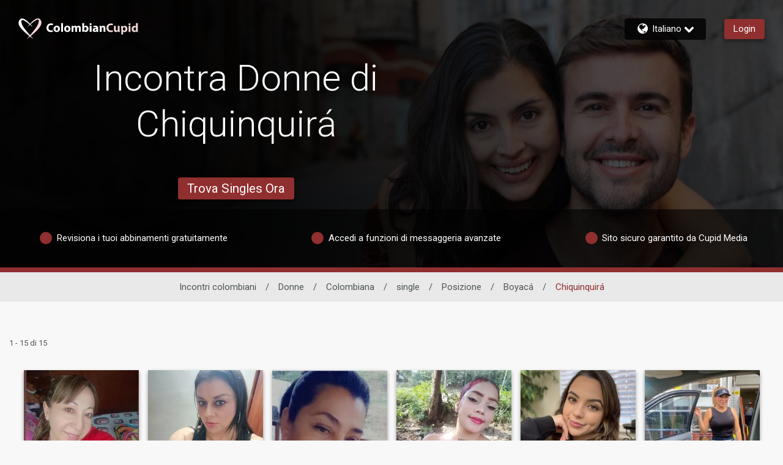

--- FILE ---
content_type: application/javascript
request_url: https://www.colombiancupid.com/rbCF7C9oQ/YHuClXwIy/0DU6dQq/_A/uX3ErVtkz4tGhr9NiD/bC4gdQ8CAg/I2oF/LgcmZ2UB
body_size: 173543
content:
(function(){if(typeof Array.prototype.entries!=='function'){Object.defineProperty(Array.prototype,'entries',{value:function(){var index=0;const array=this;return {next:function(){if(index<array.length){return {value:[index,array[index++]],done:false};}else{return {done:true};}},[Symbol.iterator]:function(){return this;}};},writable:true,configurable:true});}}());(function(){rc();jWG();zXG();var jB;var JC=function(){return XF.apply(this,[DG,arguments]);};var cF=function(){return X9.apply(this,[Kf,arguments]);};var dM=function(){return V7.apply(this,[HP,arguments]);};var dL=function(GL,fS){return GL instanceof fS;};var MM=function(){var Eh;if(typeof T4["window"]["XMLHttpRequest"]!=='undefined'){Eh=new (T4["window"]["XMLHttpRequest"])();}else if(typeof T4["window"]["XDomainRequest"]!=='undefined'){Eh=new (T4["window"]["XDomainRequest"])();Eh["onload"]=function(){this["readyState"]=4;if(this["onreadystatechange"] instanceof T4["Function"])this["onreadystatechange"]();};}else{Eh=new (T4["window"]["ActiveXObject"])('Microsoft.XMLHTTP');}if(typeof Eh["withCredentials"]!=='undefined'){Eh["withCredentials"]=true;}return Eh;};var lg=function Y1(hS,rb){'use strict';var UM=Y1;switch(hS){case Gv:{return this;}break;case l4:{var B1=rb[I];vM.push(nU);var YM;return YM=PL(rP,[r1()[ZX(hL)](O9,j7,cM),B1]),vM.pop(),YM;}break;case Bn:{return this;}break;case S4:{var Xh=rb[I];return typeof Xh;}break;case fr:{vM.push(A7);this[X7()[v9(wX)].call(null,GU,gg,ph)]=UC(ML);var OU=this[N7()[vX(D9)].call(null,vm,wg,Q2,lL)][ML][W7()[Km(GF)].apply(null,[rh,K7,UC(D1),Xr])];if(l2(W7()[Km(YC)](QC,Mm,UC(ML),Hb),OU[r1()[ZX(p1)].call(null,qq,q9,G7)]))throw OU[XW()[Um(T1)](dW,D9,Yt)];var V9;return V9=this[fX()[BC(bS)](PM,E9,TM,lL,UC(ML))],vM.pop(),V9;}break;case zw:{var k2=rb[I];var W2=rb[J8];var fg=rb[Yr];vM.push(EW);k2[W2]=fg[XW()[Um(rh)](XZ,TX,TS)];vM.pop();}break;case hv:{var N9=rb[I];vM.push(Y7);var zC;return zC=N9&&R9(W7()[Km(Qb)](bS,VU,rM,wb),typeof T4[XW()[Um(f1)](qG,UC(D1),vC)])&&l2(N9[XW()[Um(t7)].apply(null,[dg,UC(UC(ML)),w9])],T4[XW()[Um(f1)](qG,m2,vC)])&&RS(N9,T4[l2(typeof XW()[Um(PF)],'undefined')?XW()[Um(D1)].call(null,gX,p1,bq):XW()[Um(f1)](qG,UC({}),vC)][X7()[v9(ML)].apply(null,[MX,IU,f1])])?W7()[Km(Lg)].apply(null,[x2,MU,pF,EQ]):typeof N9,vM.pop(),zC;}break;case QO:{var wh=rb[I];var Xt=rb[J8];var M7=rb[Yr];vM.push(n1);try{var r2=vM.length;var NF=UC({});var Qq;return Qq=PL(rP,[r1()[ZX(p1)](UC(D1),q9,WF),D7()[w7(Xm)](NL,PC,Rq,Bh,QS),XW()[Um(T1)].call(null,pU,bS,Yt),wh.call(Xt,M7)]),vM.pop(),Qq;}catch(nt){vM.splice(N2(r2,D1),Infinity,n1);var l7;return l7=PL(rP,[r1()[ZX(p1)](rh,q9,WF),W7()[Km(YC)](Yt,Mm,gF,Cb),XW()[Um(T1)](pU,rh,Yt),nt]),vM.pop(),l7;}vM.pop();}break;case Pn:{var Cg=rb[I];vM.push(TX);var bh;return bh=Cg&&R9(W7()[Km(Qb)].call(null,jU,VU,zg,A1),typeof T4[XW()[Um(f1)](I7,UC(UC([])),vC)])&&l2(Cg[XW()[Um(t7)](pM,ph,w9)],T4[XW()[Um(f1)](I7,NX,vC)])&&RS(Cg,T4[XW()[Um(f1)](I7,UC(UC([])),vC)][X7()[v9(ML)](sM,IU,UC(UC(D1)))])?W7()[Km(Lg)](UC(UC(ML)),MU,OF,Jb):typeof Cg,vM.pop(),bh;}break;case hw:{var At=rb[I];return typeof At;}break;case wn:{var sL=rb[I];var hb=rb[J8];var S1=rb[Yr];return sL[hb]=S1;}break;case NP:{vM.push(FF);var G1;return G1=l2(typeof N7()[vX(H9)],ZC('',[][[]]))?N7()[vX(ph)].apply(null,[Lt,H9,Ub,UC(UC([]))]):N7()[vX(T2)].apply(null,[NS,UC([]),Or,IW]),vM.pop(),G1;}break;case Ec:{return this;}break;case AN:{var Th=rb[I];vM.push(qm);var Nm;return Nm=Th&&R9(l2(typeof W7()[Km(t7)],ZC('',[][[]]))?W7()[Km(wg)].apply(null,[UC([]),Gt,D9,F2]):W7()[Km(Qb)](E9,VU,Q7,dn),typeof T4[XW()[Um(f1)](br,Rb,vC)])&&l2(Th[XW()[Um(t7)].call(null,WC,UC(UC({})),w9)],T4[XW()[Um(f1)].call(null,br,UC(UC(D1)),vC)])&&RS(Th,T4[XW()[Um(f1)](br,Q7,vC)][X7()[v9(ML)](U9,IU,IU)])?W7()[Km(Lg)].apply(null,[OL,MU,sh,AZ]):typeof Th,vM.pop(),Nm;}break;case UQ:{var hM=rb[I];vM.push(X1);var gC=T4[W7()[Km(rh)](Wg,UU,GF,gN)](hM);var FX=[];for(var Ht in gC)FX[W7()[Km(E9)].call(null,U2,Rb,E9,MF)](Ht);FX[r1()[ZX(sM)](UC(UC({})),Qg,Dw)]();var zM;return zM=function pb(){vM.push(YL);for(;FX[XW()[Um(ML)].call(null,VS,UC([]),wX)];){var DC=FX[XW()[Um(zg)](NN,pM,Z2)]();if(Wb(DC,gC)){var kS;return pb[XW()[Um(rh)](kO,YS,TS)]=DC,pb[X7()[v9(wX)](Lv,gg,vS)]=UC(D1),vM.pop(),kS=pb,kS;}}pb[X7()[v9(wX)](Lv,gg,UC(UC(ML)))]=UC(jB[r1()[ZX(L2)](nh,FS,fN)]());var IC;return vM.pop(),IC=pb,IC;},vM.pop(),zM;}break;}};var PU=function(){return V7.apply(this,[J8,arguments]);};var Ug=function(){return ["\x6c\x65\x6e\x67\x74\x68","\x41\x72\x72\x61\x79","\x63\x6f\x6e\x73\x74\x72\x75\x63\x74\x6f\x72","\x6e\x75\x6d\x62\x65\x72"];};var Cm=function(){return V7.apply(this,[Ad,arguments]);};var TL=function(JL,tq){return JL/tq;};var wW=function(){p9=["\x6c\x65\x6e\x67\x74\x68","\x41\x72\x72\x61\x79","\x63\x6f\x6e\x73\x74\x72\x75\x63\x74\x6f\x72","\x6e\x75\x6d\x62\x65\x72"];};var O1=function(m1,hX){return m1|hX;};var Mg=function(){return X9.apply(this,[tQ,arguments]);};var ZM=function Jg(Eg,Pb){var VC=Jg;var nL=pW(new Number(AN),cU);var VM=nL;nL.set(Eg);while(VM+Eg!=CZ){switch(VM+Eg){case bP:{return vM.pop(),Ab=zm,Ab;}break;case Ed:{var c2=RS(typeof T4[RS(typeof N7()[vX(Db)],ZC([],[][[]]))?N7()[vX(t7)](mM,PW,Xr,zh):N7()[vX(ph)].apply(null,[P1,L2,vb,IU])][N7()[vX(Sm)](L2,XS,SU,rh)],r1()[ZX(H9)](HC,hq,dd))||RS(typeof T4[r1()[ZX(f1)](rm,NS,xU)][N7()[vX(Sm)].call(null,L2,nm,SU,UC(UC({})))],l2(typeof r1()[ZX(Sm)],ZC([],[][[]]))?r1()[ZX(d9)](vS,BX,VW):r1()[ZX(H9)](LF,hq,dd))?XW()[Um(E9)].call(null,gq,J1,YC):XW()[Um(PC)](HX,Fh,HC);var G2=Oq(T4[N7()[vX(t7)].call(null,mM,Jt,Xr,Yt)][r1()[ZX(f1)].apply(null,[YU,NS,xU])][N7()[vX(qS)].apply(null,[vL,J1,P8,vS])][W7()[Km(nm)](lL,KL,UC(UC({})),rZ)](W7()[Km(AS)].call(null,vS,ML,LW,CI)),null)?XW()[Um(E9)].apply(null,[gq,gb,YC]):XW()[Um(PC)](HX,UC(UC({})),HC);var dq=Oq(T4[RS(typeof N7()[vX(f1)],ZC([],[][[]]))?N7()[vX(t7)](mM,T1,Xr,Fh):N7()[vX(ph)].call(null,Q1,UC(UC([])),j2,nW)][r1()[ZX(f1)](T1,NS,xU)][N7()[vX(qS)](vL,UC(UC(ML)),P8,sh)][l2(typeof W7()[Km(nm)],ZC('',[][[]]))?W7()[Km(wg)].call(null,L2,j2,sU,VL):W7()[Km(nm)].apply(null,[p1,KL,UC([]),rZ])](N7()[vX(JF)](VU,PC,cf,cm)),null)?l2(typeof XW()[Um(mM)],ZC('',[][[]]))?XW()[Um(D1)](CM,UC(UC([])),Q9):XW()[Um(E9)](gq,t7,YC):XW()[Um(PC)](HX,vS,HC);var Ag=[cg,zL,J7,EF,c2,G2,dq];var zm=Ag[XW()[Um(c1)](lN,nm,PM)](W7()[Km(PW)](YS,VL,YU,O8));Eg-=fI;var Ab;}break;case sn:{var fh;return vM.pop(),fh=pV[HA],fh;}break;case BZ:{Eg+=sO;var pV=Pb[I];var HA=Pb[J8];var E5=Pb[Yr];vM.push(cD);T4[W7()[Km(rh)](vL,UU,NX,CN)][l2(typeof XW()[Um(GF)],'undefined')?XW()[Um(D1)].apply(null,[NV,rM,fs]):XW()[Um(bS)](BI,UC({}),Uj)](pV,HA,PL(rP,[XW()[Um(rh)].apply(null,[dc,PM,TS]),E5,W7()[Km(H9)](TD,pY,UC(UC(ML)),qc),UC(ML),mT()[C0(d9)](Xm,GF,nV,f6,PR),UC(ML),zx()[Jl(ML)]([Wj,d9],wg,sU,zg,Y3),UC(ML)]));}break;case sQ:{if(RS(Wp,undefined)&&RS(Wp,null)&&L3(Wp[XW()[Um(ML)](VV,H9,wX)],fl[TD])){try{var NT=vM.length;var c0=UC([]);var LA=T4[N7()[vX(NL)](hj,UC(UC({})),S3,Zs)](Wp)[XW()[Um(Zs)](kw,gb,NL)](X7()[v9(PW)](gf,Zs,sM));if(L3(LA[XW()[Um(ML)](VV,f1,wX)],fl[HC])){Qj=T4[X7()[v9(b3)].apply(null,[hP,dl,UC({})])](LA[vm],bS);}}catch(F6){vM.splice(N2(NT,D1),Infinity,Rj);}}Eg+=LP;}break;case FN:{var TK=Pb[I];Eg-=cP;vM.push(WA);var Lz=PL(rP,[l2(typeof X7()[v9(H9)],'undefined')?X7()[v9(vm)](qR,cl,LF):X7()[v9(TX)](JD,UT,TD),TK[ML]]);Wb(D1,TK)&&(Lz[W7()[Km(sU)](XV,c1,PC,nA)]=TK[D1]),Wb(d9,TK)&&(Lz[N7()[vX(Jt)](GF,UC(UC(D1)),Br,OF)]=TK[d9],Lz[RS(typeof r1()[ZX(rA)],'undefined')?r1()[ZX(sh)](NV,kY,xx):r1()[ZX(d9)](Qb,p1,Zp)]=TK[t7]),this[N7()[vX(D9)](vm,Fl,kJ,HJ)][W7()[Km(E9)].call(null,sM,Rb,d9,wz)](Lz);vM.pop();}break;case Mn:{var vR;Eg+=nO;return vM.pop(),vR=Qj,vR;}break;case Qc:{var Iz=Pb[I];Eg-=GN;vM.push(KT);var rj=Iz[W7()[Km(GF)](IW,K7,Fl,sv)]||{};rj[r1()[ZX(p1)](G5,q9,fV)]=RS(typeof D7()[w7(d9)],ZC([],[][[]]))?D7()[w7(Xm)](ph,PC,T1,Bh,RD):D7()[w7(t7)](D9,MU,UC({}),Hq,Vl),delete rj[RS(typeof XW()[Um(85)],ZC('',[][[]]))?XW()[Um(34)](644,UC(UC(0)),57):XW()[Um(1)](51,86,64)],Iz[W7()[Km(GF)](bS,K7,UT,sv)]=rj;vM.pop();}break;case Vn:{vM.push(T5);var cg=T4[l2(typeof N7()[vX(sh)],ZC('',[][[]]))?N7()[vX(ph)](r5,O9,m3,c1):N7()[vX(t7)].call(null,mM,sU,Xr,UC([]))][X7()[v9(mR)](mJ,hj,Q7)]||T4[r1()[ZX(f1)](Zs,NS,xU)][X7()[v9(mR)].apply(null,[mJ,hj,cm])]?XW()[Um(E9)](gq,nh,YC):XW()[Um(PC)](HX,Rq,HC);Eg-=Wv;var zL=Oq(T4[N7()[vX(t7)].apply(null,[mM,rm,Xr,J1])][r1()[ZX(f1)](G5,NS,xU)][N7()[vX(qS)](vL,OL,P8,IJ)][W7()[Km(nm)].call(null,ph,KL,Qb,rZ)](XW()[Um(rm)](Lx,LW,XA)),null)?XW()[Um(E9)](gq,UC(UC(ML)),YC):XW()[Um(PC)](HX,E6,HC);var J7=Oq(typeof T4[r1()[ZX(OA)](QC,sU,VG)][l2(typeof XW()[Um(gz)],ZC('',[][[]]))?XW()[Um(D1)](UD,GF,ZD):XW()[Um(rm)](Lx,Jj,XA)],r1()[ZX(H9)].apply(null,[hL,hq,dd]))&&T4[r1()[ZX(OA)](NV,sU,VG)][XW()[Um(rm)].apply(null,[Lx,H9,XA])]?RS(typeof XW()[Um(Fh)],ZC([],[][[]]))?XW()[Um(E9)].apply(null,[gq,PM,YC]):XW()[Um(D1)].apply(null,[Yx,UC(D1),VY]):XW()[Um(PC)].apply(null,[HX,d9,HC]);var EF=Oq(typeof T4[N7()[vX(t7)].call(null,mM,Wg,Xr,UC({}))][XW()[Um(rm)](Lx,Xm,XA)],r1()[ZX(H9)](YC,hq,dd))?XW()[Um(E9)](gq,q9,YC):XW()[Um(PC)](HX,UC(UC(ML)),HC);}break;case BP:{vM.push(bz);var UR;return UR=[T4[r1()[ZX(OA)].apply(null,[pM,sU,WF])][W7()[Km(g3)](L2,Qg,J1,PJ)]?T4[r1()[ZX(OA)](UC(UC(D1)),sU,WF)][W7()[Km(g3)](UC({}),Qg,J1,PJ)]:r1()[ZX(sR)](Fh,jU,p6),T4[r1()[ZX(OA)].apply(null,[UC(UC(D1)),sU,WF])][l2(typeof D7()[w7(d9)],ZC(r1()[ZX(TD)](QC,G5,zq),[][[]]))?D7()[w7(t7)](sh,sl,XV,rp,Vz):D7()[w7(YC)].call(null,OA,wg,f1,[Qb,D1],UV)]?T4[r1()[ZX(OA)].apply(null,[UC(D1),sU,WF])][D7()[w7(YC)].apply(null,[w9,wg,dl,[Qb,D1],UV])]:r1()[ZX(sR)](NK,jU,p6),T4[r1()[ZX(OA)](IJ,sU,WF)][N7()[vX(mR)].call(null,qq,UC(UC(D1)),WG,OA)]?T4[r1()[ZX(OA)].apply(null,[UC(UC([])),sU,WF])][N7()[vX(mR)].apply(null,[qq,NL,WG,sM])]:r1()[ZX(sR)](T1,jU,p6),Oq(typeof T4[r1()[ZX(OA)].call(null,G5,sU,WF)][W7()[Km(OA)](t3,wR,E6,BK)],r1()[ZX(H9)](HC,hq,TG))?T4[r1()[ZX(OA)](L2,sU,WF)][W7()[Km(OA)].call(null,zg,wR,zg,BK)][l2(typeof XW()[Um(QD)],ZC('',[][[]]))?XW()[Um(D1)](S0,UT,cK):XW()[Um(ML)](dA,UC(UC(D1)),wX)]:Xj(D1)],vM.pop(),UR;}break;case A:{var Wp=Pb[I];var Qj;vM.push(Rj);Eg-=kN;}break;case F4:{return String(...Pb);}break;case S:{Eg-=ZG;return parseInt(...Pb);}break;}}};var Oq=function(vD,G6){return vD!=G6;};var l2=function(dx,dJ){return dx===dJ;};var V3=function(){bl=["\x6c\x65\x6e\x67\x74\x68","\x41\x72\x72\x61\x79","\x63\x6f\x6e\x73\x74\x72\x75\x63\x74\x6f\x72","\x6e\x75\x6d\x62\x65\x72"];};var kT=function(ps){var v6='';for(var dD=0;dD<ps["length"];dD++){v6+=ps[dD]["toString"](16)["length"]===2?ps[dD]["toString"](16):"0"["concat"](ps[dD]["toString"](16));}return v6;};var Ns=function(f3){if(f3===undefined||f3==null){return 0;}var Ix=f3["replace"](/[\w\s]/gi,'');return Ix["length"];};var ZC=function(dp,As){return dp+As;};var tV=function(){Jz=["M!r\"Z",".T \t\vZ","\x00\\","WX4\t;\nL!","\'\x00\x00=\f\x3fM\x3f_","","\x40T,","","\vZ","","U>cU6",";","%","&\x3f2\n","sLn","I","\f9\fc/N9","3\t","Q-S8XE;L","{4\'/%\r_9ZQa.","","\x40C68\r","W","9+=g:t3(>!>f+\n82;","O2N","\r\bH&","\x3fR4I.","3C5","A0\nY","-9\f4G2]#","<H\v0\x3f*(^>P4M8\\dD%A","DT!-A&","0","Z","IzBW",")L\x3fU<F1QX#L.L\vu\x3f6qC%\vWQ}+[#K\v4","=c{\x075%p#\':+h;.\t\r\x3f=<y~6\':WDV*\x3f:5IH.`pi\x3f=N.c-&7 _7).B87!9&4>xil>$9v`*H-\tH!=65\x3f=en{\n%D\x07=:.+h; >6o<Ck665v0pY\x3f:=\vKK928%\x3f-cI~<#=u0p-\x3f=+h:0*q==cy2\"\v30p\b+\x3f6;6)\x3fF\nO6/sHe&$4\v\rJ+\x3f>=9I4k\n67=u0xpY\x3f:%*}\f.=\x3f)\bc|\'=Z\x3fZ\f\v:+h:6q=\fJ=co\r7=wZ!^\x3f46;\\(,\"(n\x3f1w{%9\r\te0v +(5I{>\x3f=4/ph`s6\'=u0d\x3f*.9|36)\x3fl0O6-%Y!\x070\r5=;1-2D;;=c>c#7=wZ!5C:;h\'9$\x3f&-co =Ep-:\tZm\x3f.=:.lI4k\n67=u0|Y\x3f:%#p\f.==&x\bc|\'=Y#\f\v=N.;c47.\t\r\x3f\x3fq7{y6*u0_&/0+\\(,&p%n\x3f0I{\x40 =u;u&\':;h87BIk=c5J98Z`/)3\fHh60Z6618{|\'=a#N.;c+.Ik=c7t\b98Z`/-.Hh4\x00.6-Fg{\"\'=Zc\f\v=N.8]9(3\v(xiR; 1\fFvr_H-J&o+$Jnk%e0r$I.7|8\x07I;::c`.6D\\$\x3f*.8B$8\x3f=hmo)\'>l\x3fB#;0*+m\x00>6\r\x3f;FiV>-!E\x07`)\'^H-=Op3Y%%3L4pw\v:=.;s-1\'=31c\n{\t7=w\x3f6:;k_.)$Sk{\n2)8SFw-42 >p8->6\x00/co\n6\n^IV\x07-\x3f:;h,2]6)\x3f)H6{\"\'=_H~z\v;:.|81\f2;=Ic~&6+)u0]*_\v*.<JJ-\x3f,k{\n\x3f =u;e\':\fm\x3f.=;)\'=<y~6\'6U%K-*.9~10Z6&/$+5^\f4=W$p\x00+\v^8.6\x07m5c{=00r0p\b8/\b:;h%\x3f281\x3f1w{%17\te0t!$(8l8m\b6=>1c{u0e\n*\x3f:%(}\n\x00.6/:\v-cX\f!&\x07#^\x07=6=.;c=\vI\tc{\n6J[0p(-#<h8;&0)\x3fR\v3\v=y$p8*+h<6\'!9;=<{\n63[0p(6;)66=*J.\r,6\'=u\x3fb1T+:.Y)\'.<,=\x3f\x3f]\n6\'$D\'Y\x3f:%<f=\f.Bt\x3fd:t,3\b\te0rI.5LL.=-6\'=lQ\n6\r~\x3fV\v*.9Hm]6\fi\x3f=hh1.\'Ip\x004!m >6\x00+\v3Nc_~6\'6Y$u-KL;h,m]6\fi\x3f=hiY!.\'Ip\x00!jL.3=4:mc\n7=p+v.^K+<h8=q2m+t.^\x07\'8c\x3fH;8K5/\n8F/2/.c\vs\t6\'4r0p\b)6;\r3h%Ko~,\x40 =u;_\r(\':+h<81s=c7x278Y0|-<>^M><Z626Oo\t{>$=u9w-4\">p8`\b;=45qc\nB4Y2D\r06:;k<d\x07i\x3f=x\"cB\rAc<79.;h `\b3=,2{h$7=r+\\:H&(h)-69-c[ OT={({w\v:=.;{7\f7%,\t\r\x3f9Ah|2$9uIV\x07-\x3f6966%-cn1Vxp_<\r\vl8m\b2=;I:cp%868Y0~\'K+<h8=.6&$)N.^>$=u=w-4 >p8`\b2;\r\x3f\x3fus7=w&t\v^\x3f0\b;h8\x00^=$K4{\n6 %w-48\bB8(/(x\f\v\'\b.N _.9\',\v5p.d2:Ic{\n\"IS\v-\x3f8\'\x00}\x3f.=.&\'=S{\n5>r0p\b5/\n\b;h8\nB{)\x3fd:O6)-b#d\x0789,{\x3f\r_B.+.cv>6\'=u3fm:45\fg4\x00.6/0a4{\n6 \tG$p++h:*\f\r\x3f=`\x3fb%7=wg3Y\x3f:\vp!!6;-d\r,6\'=u&\x40w\b=.;c#\f.\r\x3f\x3fq7~&6+)u3]\f\\sV-64\x3f=hX>.\'e0v_,-m\b2=\x3f+=c6hxB8r0p83%\nK36=:{\n=\v)p(p:=\x3f85m\"\"=0<\n6)u0d%#*.8z=\f.=-3{B6%(FH=\x3f9+h;.I;:c|7=sv$H=l(]=\x3f=xto9\'=`5w-8++\t|8:Oq=1c{\f\"%u`/([Hh6\f(=(i\\\n6\'=u\bN.;c+.Ik=c0|298Z`/.[Hh60Z66*{|\'=_\t[\f\v:+h:6&q=+=c\r6\'6c%Y\x07.*.9J=2]6)\x3fd\nB6%b2-$\b5-1(=\x3f+=c7`8$9v`\'\'I\x07J-*>g,2\'=y$p\x078!m\x3f.=43\'=<H&6+)u2y\x00!z.`_O$9\x3fw{ 1Ny$p\x003+h:7=3>d+=c5|98r0p\b4*\b:;h0)\x3fco,3\v\x3fA(p:=\x3f2\f=o\x006]!\t2*c\n{\bB1m\t`//#%\ng4\x00.6(60f{\n=(\f$p\x00!7|81:8/+=c5{B8Y2D-*.3J>q*v\"{6%ISh#T+:.Q\b3=4wQ\n5\vX\\&\\9*8Q(,#,\x3f=hn8\"\'=Z7~(*.7|8*F+Ict#.\b1f0a\v.\x3f:*NQ(,.-n\x3f1w{%17e0r!*.5p2`\b3=\v{p1-3Aa\v.\x3f:#h4\x00.5M4;Kn{\n9%Z<c<79.;l+\f\"=7+Hf(o\n6\r)\x00\x3fV*.9c62\x3f=CO6\'e0r&7I.7|8%p\r\x3f;FiV>-!E\x07`)\'^H-=Op3Y%%3L4s\':+h>\x00\\%:\vK<\n6)u0Z2=K+<h8;\v6,D\"{6$8G$p\x00!m#=0<l<~\r6\'6n&C)-<K1_9-co\r\x07Tu0p-:LL.=q&\'=Z\n{\b0\x3f0p$,ZM>2=6 )\x3f`:,3 =u;k:-g\f7=;=<\n6%uDV0\x3f6:;j1\x07-20-+k,2\'=^w-4I\v\x00p8->6\x00\n::cpy9v\t`/&5Q(,-5n\x3f0r{\n=7+Er3-\x3f:,0\x3f.=3+=c5`23)u0Z\f^0,\x00X8.4\x3f=xh[B\r\x07-6\"s\t]1so45<{\n6\'3W\b\x3f\v*.9HJ]6\x3f+z{\n=\"^(p1Y5(\x40h87Dh=\x3f6C\v\n6\';lF*\x3f:%>M\v<=\x3f=cc)\'=YDH\f\v<J","\'*G6U\x3f\t","jL\vo\f\"/U","QA#F\x40A\t-1/C:P2kGW\\rSb^NIZZAo_GyLl^;o","T8","_\f[8\n(\"%q8H\"\x075Z^","I-\n","e6","2SA4\bj51]$\x07,0\nW*\x07","^!\r([2\n","A.\te;\b+","(!K(","DW/U-\n",".k5L*","P>\\9","\rC","BL07%","C!Uv4","\v=G01","$2",":AR6",",\x07#","PC",",2V","(_\x3f#QD6","8V.5ZT0","\x404]\'\tk\x00\r1","{\bM:k\x07XUxL*\nZZ\r\'$\\(\\\x40>.PUb\x40&O+.V>H8W\t\t\x40X&\t^\tZ]0O;\"\b5M)[%R","\b\n[T","\r\f\x400819\f",")kCf+^%NCIMsZH]SFo,\",\vd{9\x07","G","\f,/1K<S%>XE\'\b","2\x00\t[\n03","D","L!8-3\t","8D","I.$U\x07T","\x07[8!","U(\vZ","#R3[%\t","3 \b5s].FU\v^,-\x401\x00\x00k t\"U\v{f0_:\n\x3fEA[3!G!&\\\x3fG\x07g+\b\\i-L","SQT\"7f^KlJ3^","AOWBKTdCZr","Ue","J*}E","P\t:","\r\vA0n\"\\dD%A","#-6%3o","I","A0","+\v","}$QQe#\x00[\x3f\\<W8\t_%Q","\fA","Y","=\tC+","\\P&","\v/\b=\'",":66\b3V2U%4\t\x40^.\x00\t","T1L","\x3f9,>l\x3f\'>\t732m\vk$2)b&i6\fL2\x07)0M+K9\tBI;NJ]ILcXOzSw","/\n]<;\f\'.","G","%\x07-","K9","+","\vN!Y-5K\'<1\n5","G:$ ,9P)U9","_#\x00","<^8Zm3/\b|.W<\"","T.","\v\bMY4&,\n\\V4/\bFR6\fOFx&=G{S%ZTlf7O[0W7|2N.\x07XbB[\v4W,6V(&\bP4\t^O!z\x008\r/R5\nP:N$;TQ\\\'\vT","S7\n","5/>","*2Ds+","(X+F)S==G\b_!)\f]\'","Y\'\x409T+\v","R+V\"\x07\b]_m\r\tJ\v<",";","\fH\x071\x3f3\vV","!\n]4","73\b","6","DE!;\fY\r<\x00","R].:\tF7","k\"T.\tv0*(\x3fF>H","3/58","GU>Lp","M7V./QT,\v+]","1","\n]C#","3","W_6\n","\nH\r=","\\W6","\nd2B.","\x3f\bF<","F\f&\n,\n9","\bV+IqXI","1\v","/\v\b\n",",1Q:].","\x00H\r<\x00","\fL\';.3\v\b","Qk\nx","b","V*5ZT:#",";\b\t))W9\tP","5\r\\L4NkF\nUX&L\t4&\\3\\V\"J.W6FX14H0",".:\x3f7\bG)[\x3f","8G=[>\\v^5\tO2L%\n","g8#C(^!\nGE-s58\f/#","`\\\'\v\\;J\r<","YT63\nL\r&","K7",".G/","G:&\t,",":\n;+","\'","&","C\n\n3/5n2W\"","\t",">01(","7\r","dJXR","\tb_&\f","-,","","]./\bQ","\x40)=\x00,,4\bM8[8","E)=71","S\'4UT0","h6KM=_[}L({fhkaxrK","7.+G9m\"(FR)*J%,","K8Q","-\n}x,\v;Y","6\rDj","R+\x07","\r\x40:","\x40\\"];};var IY=function(Up,AA){return Up<<AA;};var MD=function(X5,fA){return X5>>fA;};var Ez=function(){return X9.apply(this,[mZ,arguments]);};var dj=function PV(gV,A0){var tR=PV;do{switch(gV){case AQ:{L2=TD+b3+PC-t7+E9;gV-=Nn;HJ=wg+vm+p1+bS+b3;sh=d9*p1-wg-bS;Fh=bS+vm+E9+p1+PC;PW=TD*bS-b3*d9+wg;LF=wg*PC-bS+p1+TD;}break;case Fr:{IW=PC+bS*TD+t7;gV=XI;dl=d9+p1+TD*wg-bS;OD=wg-PC-d9+vm*KL;UA=PC-TD+E9*p1*vm;}break;case n8:{C5=wg*KL-bS-TD-E9;xD=E9*TD+p1+KL*wg;M5=TD+b3*p1-wg+t7;gV-=kQ;ET=KL+TD*bS*wg+t7;}break;case tO:{Gj=E9*KL*D1+wg*PC;gV-=dO;S5=bS*E9*b3-D1-TD;zA=d9*b3*wg+p1+KL;F0=D1-b3+d9+KL*bS;bY=vm+KL*d9;Y6=wg-p1+E9*KL+vm;}break;case bc:{gV=BZ;ZT=vm*KL-TD-E9-wg;vz=vm*PC*bS-E9+p1;Dx=KL*vm+wg-TD-d9;xl=KL*PC+bS-D1;H5=d9*p1*TD-D1;}break;case ZP:{zh=vm+TD*t7+bS-PC;gV=kI;PM=b3*wg-PC*E9+vm;gb=TD*t7+vm+bS+PC;bq=b3*KL-t7*vm-bS;Z2=KL*D1+p1+PC*vm;pM=TD*d9*PC-E9-wg;}break;case BZ:{gV=UQ;Xp=p1+PC+t7+b3*KL;wK=vm*KL-TD-b3-wg;GT=wg+KL+p1*E9;Gx=vm*KL-d9*t7;Z3=p1*vm+KL*PC-d9;}break;case AI:{Z6=wg*KL-d9*PC+TD;Q1=d9*D1-PC+wg*KL;gV=qB;U0=b3+wg*p1*d9;vj=b3*vm+KL+PC*p1;}break;case SI:{jY=bS*b3*PC-p1-d9;LD=wg*KL-bS*vm;QR=TD*E9+PC*KL-bS;gV=rw;rs=TD*KL+D1-PC-t7;GR=TD*KL+E9*D1*b3;}break;case t4:{gV=EZ;t5=KL*b3-d9-p1-bS;B5=TD+t7*p1*bS+D1;T6=vm*D1*KL-p1*E9;vT=p1*bS*E9-KL*vm;jl=D1*d9+b3+TD*p1;s6=KL*TD-d9-b3;k0=E9+D1-d9+KL*b3;}break;case CO:{pD=bS-b3+p1*vm*E9;j2=bS+E9*KL-vm;Wz=b3+PC*KL-E9;fY=KL+bS*p1-d9+wg;Hj=KL+TD*wg*b3+d9;gV=Pr;}break;case H4:{wp=KL-E9+bS*t7+vm;zY=E9*KL+PC-wg+t7;Rl=vm*KL+d9+b3;kK=wg+PC+bS*b3*t7;gV+=tf;K5=KL+D1-d9+PC*p1;cD=E9*wg+KL+bS*p1;JV=TD*KL-E9+PC+D1;Dl=b3*t7*E9*wg;}break;case Ef:{gV=K8;T1=PC*TD*D1-wg;hL=d9+p1+b3;x2=bS*vm+d9*wg;wX=TD+d9+b3+wg;}break;case dG:{gV=fO;for(var bp=ML;fT(bp,L6.length);bp++){var WV=q0(L6,bp);var FT=q0(Gp.jZ,kp++);FJ+=XF(W4,[O1(ZK(vJ(WV),FT),ZK(vJ(FT),WV))]);}}break;case lI:{vK=vm*bS+E9+KL*b3;ZV=vm+KL+D1+b3;Mm=PC*d9+E9+t7+KL;n5=PC+KL-t7+wg+bS;XJ=p1+b3+wg*d9*vm;kY=t7+PC*vm*E9;zV=KL-wg+t7*b3+vm;mM=d9+bS*PC+TD*b3;gV=zn;}break;case NG:{J5=p1*E9*vm-D1+t7;CR=TD*KL-vm-D1-b3;sT=KL*wg-p1*t7+b3;DY=d9+wg+vm*p1-b3;gV+=XN;I7=KL*E9+vm*t7-wg;x5=b3+bS+TD+KL*wg;}break;case Dr:{l3=bS*KL-d9-PC*b3;kx=b3*p1-E9-bS*TD;sl=bS+p1*t7*wg;OR=vm*PC*b3-d9-D1;gV=Jd;}break;case K8:{lL=PC+t7-b3+E9*vm;NS=t7+TD*vm+D1;BD=p1+b3+E9-vm+PC;c1=bS+d9+t7*TD-b3;gV+=Zc;GF=d9+b3+E9*TD-t7;Lg=TD*t7+wg+E9-d9;G5=bS*D1-vm+wg*d9;IU=t7*bS+vm+d9-b3;}break;case YN:{cp=PC*KL+wg+t7*b3;Cp=TD*p1*d9+KL-wg;gq=KL*b3*D1-PC*wg;gV+=dQ;AT=p1-d9+b3*TD*wg;}break;case Z8:{qz=bS*KL+vm-p1+D1;Y0=bS*KL-b3;gV-=Pd;cV=d9*b3*PC*wg-E9;qx=b3-E9*bS+KL*TD;}break;case qI:{wY=KL*wg+D1+PC*t7;pK=t7+KL*PC-vm;dK=bS-d9+KL+b3+p1;QJ=vm+bS*KL+TD-p1;gV+=XP;cs=b3*p1-t7*TD-E9;Qs=vm*t7*TD+wg+E9;}break;case qB:{YJ=p1*wg+b3-bS+vm;m5=TD*E9+bS*b3*wg;MJ=PC-t7+vm*p1*d9;ks=TD+KL+p1*bS+wg;gV=X;}break;case EO:{gV=Ow;BA=TD+b3+p1*wg*d9;Ys=E9*wg+d9*PC*p1;PT=t7*PC+b3+KL*wg;Ax=wg*bS*b3+vm*D1;U5=KL*wg-p1-vm*t7;zK=KL*D1*b3-bS*t7;}break;case R:{m0=D1+p1*PC+bS+E9;Lx=CR+wR;Gz=bS*b3+KL*E9;S3=bS*vm+b3+TD*KL;gV-=Sf;EK=E9+b3*KL+PC+vm;OJ=KL*b3-d9*PC+p1;nR=D1*b3*KL+PC+bS;s5=t7*b3*PC*vm;}break;case Ov:{TD=PC-vm+t7+E9-D1;wg=TD-PC+t7+vm-D1;gV+=z8;b3=TD+d9;bS=wg+b3-vm-PC+E9;p1=wg+t7*bS-vm;qs=D1*t7*p1*bS-wg;}break;case LP:{gV-=pZ;Sx=KL*PC-wg+E9*vm;GY=TD+E9+b3*KL-D1;Js=vm+b3*bS*PC-t7;XY=vm+E9*bS*b3+TD;}break;case Cd:{rT=bS+vm*wg+PC*p1;Kz=KL+D1+b3*bS*t7;ws=KL*TD-d9-b3*t7;P0=D1+wg*b3*bS+p1;KA=wg+b3*KL-D1-p1;MV=D1*bS*KL+b3-p1;gV=Af;rV=KL*TD-vm+p1-d9;dV=KL*TD+E9-d9*p1;}break;case F:{Q3=E9+p1*bS*d9-KL;xx=TD+KL*PC-E9-p1;sD=t7+bS*vm*TD;r5=KL*b3+vm*d9-PC;gV=FB;Vj=bS+KL*PC-TD+p1;}break;case Fw:{IJ=D1+E9+d9+vm+PC;ph=t7*vm-d9;H9=E9-D1-TD+bS+b3;QC=E9*PC+TD*vm+d9;zg=p1+D1-b3+wg*d9;gV+=Uw;Qb=b3*D1-vm+t7+bS;PF=TD+PC*d9*D1;Zs=bS+E9+TD-d9+t7;}break;case EZ:{KV=D1+p1*vm+KL-PC;lD=wg*PC*E9+d9;gV+=qO;Nj=t7*D1-wg+PC*p1;bK=D1*PC*b3*TD-KL;t6=TD*E9*vm*PC-D1;}break;case I8:{YK=wg*bS+PC+KL*vm;vs=b3*KL+PC*TD+bS;xj=KL*E9-vm-D1-p1;Qx=E9*KL+vm*d9+D1;Zp=wg*TD+bS+KL*b3;gV=AI;YT=PC+t7*bS*b3*d9;BY=KL*TD-b3-vm-t7;SY=bS+b3+vm*KL+t7;}break;case Mf:{T3=vm-bS+KL*wg-p1;UU=E9*bS+p1+b3*wg;gV=tG;rY=wg*KL-PC-p1*t7;Ss=KL-PC+TD*wg+bS;qS=TD+KL-b3+d9+p1;nK=p1+KL+bS-wg-D1;}break;case EP:{xK=b3+p1+KL*TD*D1;Q0=PC*wg+E9+p1*bS;gV=qf;EJ=PC+vm*KL-E9-p1;mx=KL*TD-D1+vm*wg;hz=PC*KL*D1+bS+vm;MY=E9+bS*b3*PC+D1;}break;case nv:{KJ=E9-TD-p1+vm*KL;z0=wg*TD+vm*KL+t7;gV-=wQ;XK=PC+wg-p1+b3*KL;Op=KL+TD*D1*PC*bS;Vl=PC*KL-b3-bS-TD;n0=TD*bS*wg-KL;}break;case Qd:{j5=KL-d9*bS+p1*E9;gV=EP;p0=PC*KL-t7-b3-p1;R6=PC*TD*bS+b3+KL;Xl=vm+TD*E9*p1+b3;Sp=PC*p1+d9*D1+E9;hp=p1-wg-PC+vm*KL;}break;case UI:{nV=KL*PC-TD-wg*E9;kJ=p1*d9*t7+b3+bS;QK=bS*p1+b3-D1;gV-=xI;Gt=vm*KL+b3-bS*PC;Hs=KL*t7-wg+E9*bS;}break;case gc:{Gs=PC+TD+KL+p1*b3;P3=p1*wg+t7*TD+D1;Aq=KL+PC*D1*t7*wg;w6=TD*D1*KL;Bl=E9+PC*wg*b3-bS;gV=Bd;rl=vm+TD*KL+wg*b3;}break;case xI:{gV=FQ;p5=wg*PC*d9+KL*b3;H6=E9+d9*b3*TD*vm;UY=KL*PC-bS-t7*p1;xR=TD*p1+E9*KL-PC;QS=wg*bS*b3+KL+p1;}break;case rf:{hD=TD*p1*d9*D1+t7;zj=bS+E9+p1*TD*t7;RV=KL*wg-TD+p1*vm;xJ=bS*p1*d9-PC;Qp=p1+PC*KL+wg*d9;gV-=LG;F3=KL*b3+E9-PC*bS;}break;case zP:{G3=KL*t7-vm+p1-d9;tJ=wg+b3*p1+KL+D1;Al=p1+vm+wg+KL*TD;Xs=KL*TD-d9*PC-p1;gV=P;DR=bS+p1*TD*D1+b3;YY=KL-wg+bS*p1;}break;case sG:{TR=b3*KL-p1+E9+vm;vV=PC*p1-E9+TD-vm;MU=TD*D1*t7*bS-p1;gV-=J8;xV=wg*KL+D1-p1-TD;YD=wg-PC+p1*TD+E9;Uz=KL*TD+b3*wg+t7;}break;case hd:{N5=KL+vm*bS*TD;TY=bS*p1-TD+D1-d9;px=d9*t7+E9*KL+bS;A3=E9*KL-t7+PC;gV-=SZ;VW=p1*wg+t7*vm*bS;AR=TD*d9*p1-b3*PC;gD=TD*KL-t7*E9*d9;}break;case N8:{gV-=Hn;D0=b3*KL-bS*p1-t7;RD=KL*t7-d9+bS*p1;CD=t7*b3+TD*KL+D1;Hl=KL*bS-TD;BT=b3*p1+PC*KL-D1;fp=E9*TD+D1+wg*p1;AY=wg*p1*t7-KL+E9;}break;case fO:{return FJ;}break;case Q:{N3=t7+d9*wg*D1*p1;Sj=t7*b3*wg*E9-d9;ID=TD*bS*vm+KL+p1;gV=xI;WY=d9*E9*p1;Ul=b3*wg*PC-TD;}break;case kn:{QV=bS*p1-E9*d9-D1;gV=hQ;l5=bS*KL-E9-t7-wg;U2=bS+TD*E9+b3*PC;ZD=d9*PC*p1+vm+D1;Hx=b3*E9-TD+p1*PC;vL=b3*wg+t7*bS-vm;tD=wg*p1+vm+KL*TD;Zl=wg*E9*t7+vm;}break;case SG:{gV=b4;N0=KL*vm-d9-TD-p1;A1=KL-PC+t7*p1+E9;bx=KL+vm+bS*p1;I3=KL*D1*TD-bS;JJ=TD*bS*wg-D1+E9;}break;case rO:{UT=D1+p1+wg*d9-TD;sM=p1*d9+bS-E9*PC;LW=b3+wg+PC-t7+TD;zJ=bS*d9+E9*PC+TD;T2=d9*wg+b3+vm*t7;gV-=jQ;}break;case Y8:{RJ=TD*KL-t7*wg+d9;rR=d9-D1+bS*E9*PC;V0=vm*PC*p1-b3*d9;Fj=wg*KL-t7-p1+TD;gV-=LO;Qz=wg*PC*TD+b3-bS;}break;case n4:{Lj=E9-d9+p1*TD-t7;kV=b3*p1+d9+vm*E9;Ub=bS*vm-t7+p1+KL;bV=TD-p1+E9+KL*b3;gV+=VZ;WA=vm+wg*E9*t7+KL;KT=vm*KL+PC*t7;kA=p1+b3+D1+KL*wg;}break;case Jd:{Ps=wg*b3*TD-KL+p1;j0=b3+wg*t7*TD*vm;Az=d9*t7*bS*vm+PC;tA=bS+b3*TD*PC-d9;jV=p1*vm+TD*KL;gV+=mN;Jx=D1+TD*KL+PC*wg;}break;case MG:{gV=qr;Jq=p1+t7+KL*PC+D1;zs=PC-d9*E9+vm*KL;WT=bS*p1-b3+TD*wg;nT=t7*wg*b3;Hb=bS+D1+p1*b3+vm;qV=b3+TD-wg+PC*KL;}break;case JG:{Sm=p1*vm-d9*TD;b6=p1*E9-vm+t7+wg;XS=PC+t7*wg*E9-TD;rM=PC-E9+t7*bS*d9;gV=sQ;}break;case XO:{Ol=TD-vm+b3*KL;MX=KL*PC+b3*vm+D1;HK=bS+p1*b3+PC+KL;X3=PC+b3*KL+wg+bS;sz=E9+p1+b3*KL*D1;nJ=KL*bS-PC-p1+TD;WK=p1*D1+KL*E9;gV-=jn;CJ=b3*KL-vm*PC-E9;}break;case II:{w9=b3-D1+d9*p1+t7;K3=t7+KL*b3+wg*vm;gV-=dQ;Sl=TD-PC*b3+KL*bS;Jj=b3*t7*D1+p1*d9;wJ=PC+KL-E9+vm;PR=E9+TD*b3*d9;}break;case Rd:{gV-=Fn;V5=d9+vm*KL+wg;BR=KL+t7*bS*b3+E9;NJ=KL+p1*bS-wg+b3;mD=KL*vm-bS-t7-d9;SR=D1*KL*vm+TD+bS;x3=d9+KL*b3+D1+E9;}break;case V:{A7=TD*b3+vm*p1-PC;UK=bS*p1*t7-d9+D1;sJ=p1+wg*KL+TD*t7;FS=bS+vm*p1+E9-wg;Oz=PC+b3*p1-d9;gV-=bN;ED=KL*wg+vm*bS+TD;}break;case Pn:{gV=NP;YV=TD*KL-bS*b3-p1;Ox=p1*bS-PC;wT=wg*KL+PC+vm*t7;WF=E9*D1+b3*KL+TD;pU=p1*d9+t7+KL*wg;lz=KL*wg-b3*TD;Tx=wg*bS*vm+PC*b3;}break;case bO:{FF=vm+D1+d9*E9*KL;X1=KL*TD-wg-t7*vm;YL=t7*TD*p1+E9*vm;w0=D1*KL*wg-b3*d9;gV+=G4;}break;case nc:{Q7=t7+b3*vm+PC+p1;EA=t7*vm-D1+KL*b3;bD=bS*vm*b3*D1+PC;vx=wg*KL-vm*p1-PC;gV=II;nj=PC*KL+t7+b3+p1;f6=D1*wg+vm*bS+p1;}break;case Md:{fj=E9*d9*PC+b3*KL;tj=d9-TD*D1+bS*KL;gV=Cd;mz=b3*KL-d9+D1;NY=vm+TD+bS+KL*PC;WJ=t7+PC*KL-bS;DA=KL+t7*TD*E9*wg;}break;case CQ:{pF=t7*b3+p1+D1+wg;gV+=F;sU=bS+d9*b3+TD;J1=b3+vm*D1+E9*bS;Jt=bS-wg+E9*b3-D1;NV=TD*t7+d9*bS+wg;m2=D1*t7-E9+wg*TD;}break;case b4:{wR=E9*vm*b3+d9*D1;gY=p1*PC*D1-wg+vm;n6=p1-PC+b3*D1*KL;fs=wg+TD*E9*b3*t7;Is=vm*b3*t7+PC*wg;gV=ff;ZY=PC*KL-bS-p1-wg;Ux=b3+TD+vm*p1+t7;YR=wg+bS+d9+vm*p1;}break;case wG:{D6=PC*KL+bS-D1+d9;gV=S4;bs=d9*bS*D1+KL*E9;RK=p1*d9*wg+t7-TD;Es=KL*wg-TD-d9*t7;dA=p1*wg+D1+KL*vm;qR=b3*KL-E9+TD+bS;}break;case Jr:{gV+=DI;JD=KL*d9+TD+E9-b3;jT=TD*d9+wg*KL-p1;EV=PC*t7*wg+vm*KL;cK=t7*KL-E9*wg*d9;}break;case bP:{lx=E9+vm+TD*p1+t7;LY=bS*KL-p1*wg-b3;Hz=TD-bS+b3*KL-E9;RT=PC*b3*TD+vm;gV=Rd;}break;case j4:{rx=d9+bS*wg*t7-TD;TV=d9+p1*t7*wg-KL;wA=t7+KL*wg-d9-D1;gV=gv;pR=p1*TD*E9*D1+b3;v3=KL*TD-d9-b3+bS;jA=p1*d9*PC-D1;OK=bS*wg*PC-p1;Bp=vm*KL-PC-bS+t7;}break;case nO:{ls=PC+b3+KL*wg+TD;HD=p1-t7+bS*vm*b3;GA=vm+p1*wg+bS+KL;gV-=IZ;d5=bj-CY+GV-HD+GA+JD;HX=b3*KL-TD-d9+E9;dY=p1*wg-vm*t7;r6=bS*d9*PC*D1*vm;nl=p1+b3*KL-E9;}break;case pr:{q3=D1-d9-wg+KL*E9;sj=p1+KL*b3+wg+vm;M0=p1*PC+wg*D1+E9;U3=KL*b3+E9+p1+bS;cY=b3*KL-vm-E9-p1;gJ=wg*KL-PC-vm-p1;gV+=fw;}break;case RB:{gV-=jn;TA=D1+bS+KL*wg+PC;DT=PC*KL-t7*E9;A5=t7-PC+KL*TD+p1;c6=E9*wg+b3*PC*d9;RA=E9*KL*d9-p1;BK=E9*KL*d9-D1-p1;CT=KL*PC-b3*wg-d9;}break;case En:{Ts=D1+t7*TD*p1+wg;Pj=t7*wg*vm*E9-d9;gV+=B8;fR=KL*b3+wg-p1*d9;lA=E9-t7-D1+bS*p1;Vs=TD*vm*wg+p1*bS;gj=KL*PC-TD*d9-p1;Zz=TD*t7*bS+PC-wg;g6=b3*d9+TD*wg*bS;}break;case AB:{SD=wg+KL*vm-t7+p1;P6=PC*t7*bS+vm+p1;gV+=w4;Eq=KL*wg+PC+d9*vm;qY=KL*d9*t7-D1;wD=wg+TD*p1+b3+vm;}break;case sI:{E6=bS-PC+b3*wg-t7;kl=D1*p1*bS*d9-b3;gV-=Sc;kz=wg*b3*PC+vm+p1;wb=p1*b3*t7-KL*D1;ql=d9*TD*p1+bS;Wx=PC*D1+TD+KL*vm;}break;case Qv:{var TT=T0[W5];for(var wV=ML;fT(wV,TT.length);wV++){var l6=q0(TT,wV);var Oj=q0(JA.dN,OY++);cT+=XF(W4,[ZK(O1(vJ(l6),vJ(Oj)),O1(l6,Oj))]);}gV-=Wn;}break;case If:{Pp=E9-p1+TD*d9*bS;Qg=E9-PC+d9*TD+KL;SU=wg*bS+t7*p1*b3;mY=KL+TD+b3+t7-PC;gV+=AB;vb=b3+KL-PC+bS+D1;ms=p1*TD+PC*b3-E9;Y5=p1*PC*t7-b3;b5=d9+KL*t7+D1+b3;}break;case pN:{JR=PC*b3*TD+vm+D1;jK=p1*bS+b3*TD+E9;gT=bS+b3*p1-PC*TD;L0=wg*t7*D1+PC*KL;w3=vm*b3*bS+PC*E9;VU=t7*p1+D1+wg*d9;gV+=Ev;}break;case Tv:{rm=bS*E9*d9-t7*wg;cm=wg*bS-vm-E9;gV+=zf;OF=t7*p1-b3+E9;YS=wg+p1+TD+d9*D1;Wg=wg+d9*p1;Rb=t7+vm-E9+bS*wg;NL=vm*TD*d9-t7;}break;case xQ:{PY=bS*KL-t7*D1*E9;gV=Dc;Ks=E9+PC*KL+bS;qm=TD*b3*vm*t7-E9;AV=b3*KL-E9*d9-bS;sx=p1-PC+E9*bS*b3;Wj=KL-d9-E9+TD*b3;Vq=vm*KL-E9-b3-wg;}break;case sQ:{gV=Dv;D3=b3*p1+D1;xA=KL-TD+p1+b3*E9;Yj=b3*p1+E9-t7+d9;lV=wg+bS*KL-b3+D1;Ql=KL*D1+TD+E9-t7;CK=E9*d9-wg+PC*p1;}break;case MZ:{gV+=cN;q6=d9+wg*t7*vm*E9;ND=D1+vm*b3*bS-KL;zD=wg*KL-bS*t7*D1;hK=t7+bS*PC*vm+wg;}break;case GN:{pY=bS-d9+vm*TD+p1;nm=vm+d9*t7+b3*wg;Fl=vm+TD*D1*PC-d9;nh=d9+PC*D1*b3+TD;gV=nc;}break;case Gw:{VV=PC*KL+vm*wg*E9;pz=PC*KL-E9*vm*D1;gX=wg+p1*E9*vm;gV+=Zv;VA=bS*d9*wg-PC+p1;Yt=E9-D1+b3*PC;}break;case XI:{J0=D1*b3*wg+KL*PC;gV=Vn;c5=PC*wg*TD+d9*bS;zl=KL*wg+t7+vm*TD;gg=d9-bS+KL+vm*TD;Rz=PC*t7*E9*vm-d9;C6=vm*E9+KL*TD+d9;}break;case v4:{hA=vm*wg-p1-d9+KL;GD=wg*PC*bS-t7*b3;gV=sZ;Uj=KL-vm+E9-t7+bS;SK=vm*TD*d9*bS-t7;O3=KL*TD+PC*t7;I5=vm*bS*TD+d9-wg;ll=bS*D1+vm*PC*b3;}break;case Fd:{n3=d9+vm+p1*bS;gV=MI;hx=D1*KL*PC+p1+wg;DJ=KL*wg-t7-PC*TD;UV=D1+p1*E9*PC-bS;}break;case Bd:{bT=d9+p1*PC+t7;gV=bN;s3=vm*t7+bS*wg*TD;pJ=PC+KL*b3-p1-bS;A6=wg+KL*TD+t7-vm;}break;case mG:{j6=E9*KL-p1-b3-D1;Pz=D1*wg*p1+vm+d9;tT=bS+p1*wg+D1+TD;wj=E9*TD*p1+wg-b3;gV=rf;nY=p1+KL*b3+t7;Rx=E9*vm*PC*t7-D1;FD=PC*TD*D1*b3;}break;case Kn:{CM=KL*TD+PC+vm*p1;gV+=ZN;hl=TD*KL-PC+bS*wg;qT=KL*PC+d9+p1+vm;d6=KL+TD+b3*t7*wg;}break;case zB:{D9=PC*wg-TD-d9-D1;Xm=E9-wg+vm+d9+b3;gV-=HQ;rh=b3+t7+bS-D1-TD;YC=d9+b3+E9+TD+bS;TX=d9-PC+D1+wg*E9;HC=E9+d9*b3+bS-TD;}break;case hI:{VJ=d9+b3*KL+bS-E9;M3=TD*KL+PC*wg+bS;QT=KL*E9+t7+TD+p1;UD=b3+KL*wg+PC;Rs=p1+bS-PC+KL*wg;gV=hv;I0=p1+KL*vm+t7;Yq=KL*b3-p1+vm;}break;case mn:{gV=Lf;PJ=TD*KL-d9*PC-E9;HY=b3+bS*KL-TD*p1;MK=t7+b3*PC*vm;HR=b3*p1-vm*wg;}break;case Dv:{gV=EO;HT=t7-E9-b3+KL*wg;J6=d9*p1+t7+KL+TD;Kq=wg*KL-vm*D1+t7;Kx=PC*KL+wg*TD;}break;case NP:{Lt=KL*PC*D1+b3+p1;MR=KL*wg-p1+b3;fz=bS+b3*TD*PC-t7;QA=E9*d9*KL+wg+t7;gV+=GG;}break;case jw:{Mp=D1*bS+b3*TD*vm;q9=d9-PC+b3*wg;K0=TD*KL+p1-bS+b3;fx=TD+E9+KL+PC+D1;gV=sI;W0=b3+KL*E9+TD*d9;zz=D1-bS+KL*b3-vm;}break;case BQ:{gV+=mZ;Bz=wg+p1+KL+t7+bS;cj=wg*TD*d9+p1+bS;Ij=PC*bS+wg+TD*KL;mR=b3*D1*bS+d9*p1;U9=KL*bS-E9*TD-wg;}break;case IN:{gF=PC*wg+TD+p1+bS;kj=vm*bS*D1+KL-b3;YA=KL+t7+bS*TD*b3;zT=p1*PC*wg-KL*bS;gV=pN;O0=PC*KL-wg+vm*TD;T5=D1*KL*wg-bS*d9;}break;case Yd:{Dz=TD*bS+KL+d9+b3;OA=TD*vm+E9*PC;ss=p1*wg+t7+KL-D1;rJ=b3+E9*PC+KL*wg;ST=KL*TD+bS+PC;O9=b3*d9*t7+wg*E9;gV+=NP;}break;case hr:{MT=E9-D1+wg*KL-bS;lj=D1*E9*PC*vm*t7;FK=PC+p1+E9*KL+t7;Mj=KL*d9-PC+TD+bS;NA=KL+bS*p1-vm-D1;gV=Bv;Jb=E9+PC*KL-TD*t7;IV=D1+TD*bS*b3+wg;}break;case Nd:{Sz=t7*b3+KL+TD+D1;cJ=p1*vm*E9-t7;ml=b3*d9+TD*KL+p1;gV=n4;g0=b3*KL-PC*wg+TD;jx=PC+wg*p1-b3-t7;}break;case T:{TS=KL+wg+TD*vm+t7;LJ=TD+vm+b3*KL+p1;gV=MG;Ls=D1+vm*wg*PC+bS;qJ=E9*TD+KL*b3-bS;AD=wg+KL*b3+vm+TD;F5=TD*wg+E9+KL*PC;}break;case SZ:{UJ=b3+KL*t7-wg-TD;rA=p1*E9+D1-wg-vm;gx=D1+bS*wg*b3-TD;R3=p1-b3+wg*KL;gV=DQ;sA=D1+p1*b3-wg-KL;c3=KL*wg-vm-D1-bS;lY=TD+E9*PC*wg*vm;nA=p1-t7+b3*PC*E9;}break;case WZ:{gV+=WQ;return cT;}break;case J8:{BV=vm*D1*TD*bS;z3=p1*PC*t7-E9*TD;Tl=b3+PC*p1;Bs=KL*vm+b3-p1+wg;gl=bS*wg*TD+p1+t7;Tq=TD*wg+KL*vm-E9;gV=r8;}break;case r8:{gV-=OO;bA=KL*vm+E9-p1+d9;K6=t7*p1*PC+TD-E9;PA=KL+vm*b3*bS+PC;lR=wg*PC+vm*KL;nz=p1*d9*E9*t7*D1;}break;case Lf:{Nx=PC-wg+b3*bS+KL;DV=t7*TD*D1+p1*wg;mK=wg*E9*p1-PC-KL;vp=wg*t7*E9*bS+vm;gV-=f8;ER=b3+p1+wg+t7+KL;B6=b3*KL+wg+d9+TD;tK=wg+TD*b3*E9-vm;js=t7*p1*bS+TD+d9;}break;case sN:{IA=vm*bS*b3+KL;VR=wg+d9*p1*TD-t7;Cj=TD*KL+D1;np=D1*KL*d9+b3*vm;gV-=Q;}break;case hv:{gs=TD*vm+wg*KL+p1;SJ=KL*E9+wg*vm;gV+=Zw;El=b3*KL-p1-E9-TD;tY=bS+D1+p1*E9*TD;S6=p1-d9+bS*b3+KL;jR=KL*E9+D1-b3+d9;hT=PC+p1*TD*t7+b3;rp=PC*KL+p1+wg*E9;}break;case kf:{Z5=wg+p1+TD+KL*PC;Cl=PC+p1*bS+d9-E9;S0=KL*PC-p1+bS*wg;fD=D1+bS*E9+wg*KL;bR=b3*KL-vm*TD+wg;Bh=t7*E9+b3*d9*bS;gV=v4;}break;case mw:{q5=vm*D1+KL+wg*p1;Ml=PC*wg*t7*E9-TD;gV+=lQ;DK=wg*KL+d9*b3-bS;Wl=bS*d9*p1+D1-wg;hY=b3*wg*PC-p1;X0=KL+vm*PC*bS-p1;U6=p1*TD+D1-wg+bS;}break;case Pw:{Cz=t7*p1*TD+b3*E9;jJ=TD*vm*b3-bS-d9;N6=b3*vm+KL*TD;Bj=bS*KL-d9-E9*vm;gV=AB;NR=KL+t7*b3*PC-D1;g5=wg*KL-PC*bS+TD;XD=wg*d9*p1+vm-t7;}break;case Zf:{vA=PC*t7-vm+p1*b3;pA=vm*p1-E9-PC+t7;Ex=vm+p1+KL+TD*t7;K7=KL+TD*PC+bS+b3;Mx=vm*bS*t7+TD*d9;Db=KL-wg+p1*d9+TD;gV+=F;Vz=TD*wg+KL*t7+PC;}break;case J4:{gV=sG;hq=vm-t7+bS*TD+KL;VL=KL*D1+TD+p1*d9;g3=t7*p1+wg*bS-vm;bz=TD*KL-D1+b3-p1;zq=TD*KL+d9-vm-b3;}break;case Rf:{gR=wg-E9+KL-D1;Lp=wg+TD+KL+p1*b3;dz=b3*TD*E9-p1;gV+=s4;CV=PC+vm+wg+KL*TD;cA=TD-b3+bS+D1+KL;PK=KL*TD+b3-vm;Kj=KL*PC-b3*E9+D1;}break;case k4:{D5=b3*KL;mV=D1+wg*TD*E9;p6=KL*wg+d9*t7-p1;rz=bS*PC*b3-wg-TD;Ds=b3*KL-TD*bS;cR=KL-p1+TD*wg*vm;hs=PC*KL-TD*E9-D1;x0=PC*p1*vm-b3;gV+=pn;}break;case Pr:{V6=PC-vm+KL*E9+p1;gV+=vf;Cx=bS+p1*b3*D1-vm;}break;case UQ:{Il=wg*D1*vm*b3*d9;ZR=bS+p1+KL*b3+wg;jD=wg+p1+E9*KL;X6=b3*D1*TD*bS;gV=mG;FR=vm*wg*b3+t7;w5=bS*d9*wg*PC-D1;FY=t7*KL+PC+D1+d9;Fp=TD*E9*vm+p1*wg;}break;case DQ:{LR=E9*wg+d9+bS*p1;XA=KL+b3+bS+PC*vm;Nz=b3+bS-E9+KL*TD;gV=tN;Aj=t7+vm*wg*E9*PC;lK=TD*p1*t7-bS-D1;WD=bS*KL+D1+PC-p1;}break;case QG:{r3=E9*PC+p1*wg;BX=bS*t7*p1-TD*vm;IR=wg*TD*d9+PC*E9;FV=D1+b3*KL-t7*TD;gV=Fr;QY=p1*wg*t7+b3;CY=TD*KL-PC*wg;}break;case jv:{Cb=b3*KL-d9*p1;Q5=vm*b3*PC*d9+p1;Gl=t7+p1*wg-E9;xs=E9*wg+b3*KL-bS;gV=gO;}break;case W4:{gV=NG;EW=p1+bS+d9+wg*KL;Q6=b3*KL-E9+d9*wg;Xz=wg*KL-bS*vm-b3;n1=bS*E9+t7+TD*KL;nD=p1*vm*t7+wg*TD;}break;case sZ:{sR=E9+p1*t7+wg*b3;hR=bS*p1+KL*PC+b3;SA=E9*p1*t7+D1-wg;Q2=p1*E9+wg+KL-d9;xY=KL*TD-d9-p1*vm;Yl=E9-d9+b3*KL-wg;gV=N8;}break;case qf:{xz=b3*bS+vm*KL*D1;hJ=wg*vm*E9*D1*PC;qD=E9-p1+PC*KL+D1;Dj=E9*b3*t7*vm-p1;xq=wg*KL+PC*TD+E9;bJ=PC+p1*D1*wg*d9;gV+=ZZ;}break;case hQ:{sY=p1+KL*E9+TD*wg;gV=SZ;pT=TD+t7*p1*vm;jj=KL*bS+d9-p1-wg;lJ=vm-D1+d9-E9+KL;wl=bS-t7+PC*p1+b3;KK=KL*vm+b3-wg+d9;}break;case gO:{wx=D1*TD*p1*E9+d9;fV=TD*t7*p1+d9-b3;LK=p1*d9*PC+b3*wg;GV=d9+b3*KL-TD-E9;Ms=KL*b3-vm*bS+D1;gV=Z8;}break;case vn:{VK=bS*vm+wg+p1*PC;gV+=BB;Px=PC*t7*wg*D1*E9;F2=wg-bS+KL*TD+p1;WC=t7*d9*p1*vm-PC;Ws=wg*KL-PC*t7*TD;BJ=Ws+UY-L5+WF-Gl-sM;}break;case P:{KD=t7+bS+wg+p1*TD;gV+=qO;Ip=TD*KL-PC+b3*d9;nU=KL+t7+vm*b3*TD;sq=TD*vm*wg*d9;LT=p1+vm*KL-t7-d9;}break;case wZ:{TJ=PC*KL-E9+t7-TD;EY=KL-d9-b3+p1*bS;HV=vm-PC+p1+KL*E9;gV=kf;Tz=p1*b3+bS-d9*D1;B3=PC+b3*t7*p1-bS;R5=PC+E9+d9+KL-wg;ds=TD*wg*b3+t7*p1;xT=b3+TD+PC*KL*D1;}break;case jf:{gV=IN;VD=KL*TD+wg+vm-d9;Fz=D1+wg*PC*t7*vm;v5=E9*d9+wg*TD*b3;Zj=t7*p1*bS+d9*D1;}break;case S4:{k6=PC+KL*E9*d9+TD;Mz=t7*p1+b3*d9*vm;KY=p1*PC+TD*KL+wg;m6=bS*p1+b3*t7+wg;nx=p1*b3-bS+t7*TD;gV=Fd;r0=wg*p1*d9-b3-E9;}break;case PP:{W3=wg*PC+TD*KL+b3;z6=d9*bS*p1-PC-E9;ZA=TD*d9-vm+E9*KL;Q9=KL*E9-TD+p1-b3;gV-=v4;GJ=E9+KL*b3+p1+t7;Vx=t7+bS*b3*wg;}break;case Af:{OT=d9-D1-TD+KL*wg;Np=t7*KL-PC*d9+TD;sV=KL*vm+b3*t7-E9;Bx=TD+t7+d9+p1*wg;Z0=wg+D1+t7*p1*vm;gV=PP;Pl=vm*bS*d9*PC+D1;Os=wg+KL*vm;}break;case tN:{x6=KL*PC+wg*b3*E9;P5=TD+wg*b3+KL;gV=mn;W6=KL*TD+D1+E9;AJ=wg-E9+KL*t7+bS;cz=KL+t7*p1*vm;gA=bS-wg+t7*d9*p1;}break;case CP:{zR=vm*KL+E9+PC-p1;gV-=KN;G0=KL*vm+bS-wg+E9;LV=d9+KL*PC+bS+b3;FA=KL*b3-PC-t7*vm;kR=p1*b3-wg+bS-TD;tl=PC+KL*vm-wg-bS;k3=vm+p1+E9*b3*TD;ZJ=KL*TD-t7+vm-E9;}break;case C8:{PD=E9*p1+b3+TD-vm;H3=vm*TD*E9-d9+PC;hj=wg+KL+vm+p1+D1;Xx=b3*PC*t7*d9-wg;gz=TD-b3+bS*vm*t7;KR=b3*t7*bS*d9;Ej=d9-bS+TD*KL-vm;sK=E9+PC*vm*TD-wg;gV-=g4;}break;case jI:{XR=KL*wg+TD*d9+b3;qj=t7*PC*p1-wg*E9;GK=PC+D1+E9*p1*vm;SV=PC+vm+t7+wg*KL;Fs=KL*TD-t7-b3-wg;JF=d9-E9+KL+b3*PC;JK=p1*vm-wg+t7*KL;gV-=dZ;}break;case FQ:{JY=p1+KL*b3-bS*vm;k5=TD+b3+p1*vm*d9;fK=wg+d9*TD+p1*PC;pj=KL*PC+wg-TD*d9;DD=E9*t7*p1;gV+=Ff;P1=p1+d9*bS*wg*E9;}break;case qr:{gV=If;RR=KL*vm-d9*TD;mA=p1*t7*E9+KL*D1;IK=E9*wg*b3-vm;mj=p1*PC+wg-bS+KL;Fx=p1-D1+wg+TD*bS;}break;case Q4:{JT=PC-vm+wg*p1+D1;f5=p1*PC*t7+wg;gV+=xr;qA=KL*E9+wg+TD;d0=b3*p1+PC*vm;Tj=TD-vm-KL+p1*b3;f0=KL*E9+vm-PC*bS;Hq=p1+b3*KL-d9*E9;dT=bS*b3-d9+TD*KL;}break;case zd:{b0=b3-bS*TD+PC*KL;l0=PC-KL+p1*E9*wg;jz=vm*d9*KL-p1+t7;Ll=KL*PC+TD*vm-d9;R0=p1-E9+wg*KL;gV=Mf;Cs=t7+p1+wg*KL;RY=p1*bS+vm+E9+t7;QD=b3*d9+bS+E9+KL;}break;case LG:{gV+=Y4;H0=E9-b3-vm+bS*wg;OL=TD+PC*wg+t7*b3;B0=p1-d9+TD*t7-PC;YU=TD*E9*t7+vm;NK=t7+E9+p1+wg*vm;}break;case Ow:{kD=KL+PC*b3*t7;gV-=L8;E0=b3*bS*t7+KL*D1;rK=PC+KL*wg-d9*bS;Rq=E9*t7*wg;MA=KL-E9+p1*TD*d9;cl=E9+b3*vm*bS-t7;Y7=d9*b3+PC*KL+vm;C3=bS*p1*t7;}break;case rw:{qK=E9+d9*TD+wg*KL;gV=D4;Us=d9+TD*E9*b3+KL;Yz=t7*TD+E9*KL-p1;I6=p1+D1+KL*b3;cx=TD*PC-bS+wg*KL;IT=p1*TD+E9-t7;}break;case Dn:{gV-=v8;CA=b3*wg*vm-bS-D1;v0=PC*vm*TD-D1;rD=KL*b3-PC-d9;fJ=vm+KL*E9-b3+p1;vY=p1*D1-vm-d9+KL;E3=E9+b3+vm+KL+bS;}break;case fI:{AK=t7*b3*p1-wg-PC;WR=vm+wg+PC*p1*E9;gV=F;vl=bS*E9-wg+KL*vm;Yx=vm+bS*p1-D1+PC;}break;case L8:{GU=PC-E9*vm+KL*bS;gV=LP;G7=PC+E9*KL-d9*wg;dW=d9+p1*bS+b3+TD;TM=p1*d9+t7*bS*b3;pq=bS*wg*b3*D1+p1;Kl=TD*KL+t7+p1*E9;hV=PC*vm*p1-E9-b3;wz=D1+KL*t7+PC*b3;}break;case vP:{O6=KL*bS+PC-wg-D1;VS=wg*KL+t7;gK=KL*b3+TD+wg-PC;Zx=KL*PC-vm*E9-D1;z5=d9+b3*KL+t7;gV+=Ec;dR=KL*E9*D1+b3*t7;p3=p1*b3+PC+wg+E9;}break;case ff:{j3=wg*vm*E9-TD+p1;gV=Q4;M6=E9-p1+KL*bS+b3;Nl=t7*bS*wg-PC-vm;VT=t7*p1*b3-E9-d9;}break;case N4:{XT=TD+p1+KL*d9-D1;O5=KL*b3-t7*D1-wg;gV=Pn;OV=TD*KL+b3*E9+p1;lT=E9+p1*d9*bS;J3=p1*t7*b3-D1;jq=KL*PC+t7+TD+b3;tx=PC*bS*d9*E9-b3;dg=bS*p1+wg*TD*PC;}break;case tG:{lq=b3*KL-bS+D1-TD;YQO=b3*wg*PC*d9+p1;gV+=nn;QZO=bS+KL+vm*TD-wg;dvO=p1+PC*D1+KL;j7=bS*TD+t7*PC*E9;}break;case nw:{MdO=p1*TD+b3-vm-d9;BfO=PC*wg+bS*b3*d9;gV-=zf;Q8O=KL*wg+t7*PC+bS;nIO=t7+E9*KL-p1+PC;B8O=PC*wg*bS+b3+KL;OQO=D1*KL+p1*bS;F4O=wg+TD*KL+p1+t7;}break;case U4:{xIO=TD+d9*KL+b3*wg;c4O=TD*KL+E9-PC-vm;ZZO=bS*p1+PC+TD*wg;W8O=KL-vm+b3*PC*wg;SfO=wg*KL+bS-E9-b3;gV-=bw;}break;case DN:{NGO=E9+KL-t7+b3*p1;vcO=bS*vm+KL+TD*p1;gV=jI;sNO=PC*p1*E9-D1+wg;mJ=p1+KL*b3-E9-bS;RnO=vm*KL-t7-p1-b3;GOO=t7+d9+E9+KL*vm;}break;case kI:{gV+=SP;NX=TD*PC*d9-b3*D1;VnO=p1*t7+PC+TD*b3;XV=PC*wg+b3+p1;t3=E9+b3+wg+bS+p1;}break;case PB:{GPO=d9*E9*KL-t7-wg;IE=p1*wg+bS-d9-t7;SPO=KL*t7+b3*D1-vm;gV-=Id;bfO=p1+KL*d9+TD-b3;zZO=b3*PC*bS+wg-D1;BNO=E9*p1*vm-TD*wg;}break;case Bv:{rfO=KL+b3+PC*p1*E9;hNO=KL*PC-D1-p1-b3;cH=b3+KL*wg+p1+vm;vQO=TD+t7+p1+PC*KL;h4O=vm-wg+E9*t7*p1;wE=p1*d9+KL+bS*PC;gV=nw;}break;case Dc:{GcO=d9+p1*vm*t7;bkO=PC*KL-d9+b3;vS=bS*vm*d9+TD-wg;bj=t7*vm+KL*PC+d9;gV=QG;}break;case UN:{J8O=wg*b3*E9+D1;gV+=XN;PdO=t7*b3+p1*wg;VH=p1*wg-PC+bS-b3;sE=TD+p1+D1+KL*vm;sH=p1-t7+D1+KL*b3;jGO=TD*KL+p1+vm;JQO=KL+p1*wg+vm+E9;ncO=vm*bS+wg*KL*D1;}break;case FB:{gV-=J8;ZrO=p1+wg*t7*b3-d9;tGO=TD-b3+t7*KL+p1;mvO=KL+wg*TD+d9+p1;l8O=vm*bS*b3-E9;EZO=E9+KL*vm-wg-t7;UfO=b3+TD*D1+KL*vm;}break;case gv:{ENO=t7*wg+p1*b3+KL;Hp=bS-p1*d9+vm*KL;IdO=bS*p1*d9-wg*vm;sIO=wg*KL-PC*vm*d9;zfO=vm*KL*D1-E9-p1;gV-=N4;mrO=PC+p1*b3+t7*vm;}break;case X:{fkO=wg+E9*PC*p1+TD;PIO=E9*t7+vm+TD*KL;HkO=wg*KL-b3+vm*p1;FkO=t7+PC*KL+D1+b3;xU=p1+wg*KL-b3+D1;gV=Dr;HnO=TD*PC*vm*E9+wg;}break;case nQ:{VdO=wg+KL*vm-p1;qp=bS*b3*E9+PC+KL;kcO=d9*E9*p1+bS;mdO=D1-PC+wg*TD*vm;gV=Y8;N8O=bS*p1+b3*t7*PC;A4O=bS*b3*vm-PC+wg;IZO=p1*bS-vm+d9*wg;}break;case R4:{QkO=t7*KL+p1-E9-b3;rPO=wg+KL+b3+vm*bS;bdO=KL*D1*TD-bS-b3;Rj=b3*bS*t7+E9*KL;tE=D1+bS+vm*p1-TD;gV-=pN;zp=KL*PC-D1-TD*wg;}break;case Hv:{xH=KL*TD+d9*b3+PC;gV=pr;jvO=E9*wg*vm+KL+bS;s4O=TD+bS+KL*vm+E9;bGO=t7*p1*vm;OE=b3*TD*bS+E9+KL;qZO=bS*d9*p1-PC+E9;f8O=wg*bS*TD+t7*b3;cIO=PC+TD*d9+p1*b3;}break;case D4:{Y3=KL*PC+TD*d9-p1;jIO=d9*E9*TD*bS+wg;OOO=vm+wg*KL-TD*bS;OkO=TD*t7+d9*KL+p1;WkO=TD*E9*b3+bS*p1;FrO=vm*d9*KL-TD-PC;gV=sN;kZO=KL*TD-PC-wg+vm;}break;case d4:{gV=jf;CvO=vm+KL*b3-TD;qq=b3*PC+D1+p1;p4O=PC*KL-bS-TD+wg;XZO=PC*E9*vm*TD*D1;zPO=b3*KL+TD*E9+d9;nW=t7+vm*wg+b3+p1;cPO=PC+D1+KL*vm+TD;MGO=t7+vm*KL-d9;}break;case bN:{gV+=cn;NZO=E9*p1+wg*KL;zkO=TD*D1-t7+KL*wg;VY=wg*E9*TD*D1;ffO=E9*PC*p1*D1-TD;}break;case MI:{L5=p1*wg*t7+E9*vm;gV=vP;EPO=t7*wg*TD*PC-p1;KE=TD+PC*b3*E9-wg;f4O=TD*t7*d9+p1*b3;RkO=bS*p1*D1-d9;}break;case Vn:{hkO=wg*KL+vm*t7-PC;mQO=bS*wg-D1+PC*KL;cM=t7+KL+vm+p1*bS;tPO=TD+KL+bS*E9*vm;gV-=Xf;rvO=b3*bS*TD+vm-E9;TNO=KL*PC+wg*E9;}break;case zn:{pdO=E9+KL-PC+bS*wg;vC=p1*TD-KL+E9-PC;MF=D1+t7*bS+KL*wg;krO=p1*vm*PC-TD;gV=Dn;m3=b3*D1*KL+TD*E9;}break;case gr:{ML=+[];KL=vm+PC+bS*b3-D1;AS=KL*d9-vm*PC;gV-=DG;f1=t7*E9-d9+D1;jU=bS+PC;}break;case xw:{D1=+ ! ![];d9=D1+D1;t7=D1+d9;E9=D1+t7;vm=d9*E9*D1-t7;gV=Ov;PC=vm-t7+E9;}break;case A8:{var ZGO=A0[I];gV+=vN;var GdO=A0[J8];var PvO=A0[Yr];var FJ=ZC([],[]);var kp=CIO(N2(ZGO,vM[N2(vM.length,D1)]),wX);var L6=Jz[GdO];}break;case Yr:{var bPO=A0[I];Gp=function(VQO,LPO,rdO){return PV.apply(this,[A8,arguments]);};return YIO(bPO);}break;case Hc:{var W5=A0[I];var L4O=A0[J8];var qH=A0[Yr];gV+=QG;var fOO=A0[xr];var cT=ZC([],[]);var OY=CIO(N2(qH,vM[N2(vM.length,D1)]),Zs);}break;case tQ:{var lvO=A0[I];JA=function(hvO,LH,GIO,XdO){return PV.apply(this,[Hc,arguments]);};return vdO(lvO);}break;}}while(gV!=Kd);};var Mh,XM,GB,dd,Qc,jX,Wn,O7,CS,vn,gO,QG,LU,nn,nI,Ch,NG,kQ,U8,JU,J9,FO,x8,Ah,dO,x4,BU,XL,EG,gh,X,bn,pQ,mL,ff,XP,xQ,IS,Zh,cv,U4,KS,nb,ZG,BW,gU,OS,IM,AP,Z4,tP,NP,VI,lw,ZU,Vr,gZ,RU,r9,AM,fI,I8,E1,U,q7,GX,Nn,nw,En,sO,BQ,Fw,sP,pP,vZ,Yd,DF,jS,xM,Et,Kw,zZ,SL,Wf,tC,Rd,CZ,B9,Em,Kd,VP,XN,EQ,On,qB,z2,JM,wn,cG,WZ,j4,bg,Dq,mg,bf,OC,Rc,d4,Fc,BM,Fg,Gg,EX,fQ,Gr,qX,CP,Vm,DW,WO,dG,RI,LX,zf,R,YB,Bb,w4,b8,DI,L9,ZP,Jf,xh,qv,M4,tM,Sn,tU,Qf,CQ,kF,wS,JB,DQ,z9,Kh,YN,T7,tO,Hm,bc,TF,NC,q2,rt,Sr,YX,Dh,Md,WU,qG,Lm,TC,Zm,W8,FW,If,C9,t9,Ov,Tv,xW,fO,vt,gM,jL,RX,Sb,JQ,g4,Gh,gr,mn,IF,cW,qb,kn,tS,SS,DX,w2,pr,FC,pC,Mf,XO,h9,BS,KX,Hr,TU,nO,dh,PP,kN,Uf,kh,vg,Ev,qQ,EN,DN,N1,Nb,SN,zb,Dd,RB,k4,I2,vf,Jh,k9,qr,Kn,f7,j1,QZ,Y9,pN,b7,A9,l9,SF,IZ,RM,EO,NW,Hv,AX,vP,wF,dc,rg,CU,K9,WQ,zX,EM,LL,sG,wG,G4,R4,P2,Nh,Af,q,kb,Uv,SC,XC,mv,k1,HW,OQ,M8,n2,rS,EC,LO,pn,Dw,rB,xm,SP,M2,lS,tf,rC,SX,Zv,MP,xf,Wq,kw,CF,q4,F9,cf,Ob,gG,DS,xt,TW,s4,Ct,jw,ZW,XZ,AQ,Lq,hg,Hg,hW,jb,lF,B2,II,Rf,T9,R8,s9,Zg,v8,fL,Tg,GN,g2,TI,sN,EU,bI,M1,P7,IB,Rg,Wt,f8,Hn,jI,gm,AZ,tX,UX,HP,KM,Dm,g9,ZZ,kB,jt,BZ,lW,Jv,B8,sg,Eb,f2,jM,r7,W4,wt,Df,AF,jn,Jr,PS,RF,Z8,mm,ZL,Vd,G9,wf,tt,tL,Bm,bb,fM,OP,wd,Qm,cP,JX,mI,Nd,Lv,HU,Lh,sI,v4,VG,Hc,Kb,Ib,Xd,GZ,hr,rq,Fd,R1,OG,R7,L8,Zr,BI,xC,Zw,sr,BB,g1,Zt,Ph,mh,KF,LS,U1,Iq,Xq,bC,tg,RL,Lf,sW,mZ,qC,Wm,sZ,Zf,Y2,Bg,km,rF,Sh,sw,JW,Zc,Wr,Fn,QL,wQ,TQ,OM,Fq,lb,G8,bN,c4,Fb,qt,MZ,Pm,Xg,Bv,Hh,Cq,GS,Am,fb,kC,BG,AN,c9,t8,kX,QM,qh,Vt,t4,Nq,B4,xS,A,sQ,vF,sC,AL,C7,Dg,hh,n4,QF,OW,QX,p7,pL,zU,m8,HF,gN,Bd,YW,zd,L1,Kg,UF,S2,S,jg,gQ,S9,dF,Rh,GC,cn,AC,pZ,fw,Z9,FL,Qw,p4,qW,bm,cb,FU,Xf,TG,JG,gL,xN,S4,br,fm,DL,nS,p2,jQ,Qh,V4,m7,Dv,VX,zP,mS,jF,Cf,vq,VF,hd,Er,Jd,U7,hF,lP,hv,x1,cN,QQ,j9,QP,bF,pX,DG,qM,Uw,Qt,DM,sS,lm,Ft,Z7,SI,Uq,F7,rP,vW,rQ,ES,cr,WX,Mn,AI,Ot,CX,ft,cq,N4,Q,It,X2,HO,m4,kI,PX,lZ,Gq,b4,SM,JS,ZN,vh,Mq,RN,s7,DO,SZ,tG,Br,GM,f9,kO,LN,AU,X8,sB,Yg,C1,dZ,kf,W9,hw,mF,lt,H2,Ng,UB,IN,qd,L7,qc,Xb,rZ,UL,z8,mq,vG,EZ,MI,QO,Ur,mG,NM,HQ,hI,jr,fF,Dc,LG,DU,EL,KQ,zW,C2,Tb,Dn,HM,z7,lI,m9,AB,Z1,dX,st,pt,R2,gc,Sd,Bn,w1,RW,nv,tZ,Om,nC,wZ,Pq,EI,dS,UN,sX,PB,pm,Ut,r8,vv,qF,dn,SW,lh,Tt,Bq,ct,Zd,zt,Vg,s2,Vh,xL,Tr,dU,CC,Ed,xw,fU,Nv,IL,Kf,qI,rW,FB,mX,I1,MS,j8,Kt,lQ,vc,d8,Pf,nF,Sf,F1,g7,Gv,gw,hZ,sF,Gm,kt,rw,D4,EP,YQ,Bt,bL,Gb,Sq,c8,DZ,HG,rU,Gw,cC,bM,UQ,lC,dB,Vn,I9,cQ,ww,nX,fq,qw,bW,MO,gt,Ow,kW,jm,MW,mU,Yh,qU,CL,sn,dv,H4,D2,Mv,xX,BP,QU,wq,tQ,Cn,CI,b1,Zq,WL,Mb,sb,F,zO,hm,q1,lX,sv,jW,lU,gW,KW,Rw,B7,Ff,XX,tF,Og,tm,hn,ZS,d7,Pn,BO,bX,W1,N8,Ec,c7,Im,kU,Rt,zS,mb,v7,K8,Tm,rX,hU,K1,hP,bP,WW,tN,vU,fC,O8,KC,UI,qg,rO,fW,NN,Nt,T,H1,sf,OX,Y8,rL,Zb,qO,HL,Wh,pO,Sg,C8,Pr,wC,Rm,QW,wM,CO,Pd,Uh,lM,Fr,b9,H7,GG,tW,ng,Ir,rI,Vv,Kc,TN,th,FM,cL,x7,xF,GW,TZ,K2,St,Vb,mW,ld,YP,MG,xO,hG,zB,Sc,pB,M9,A8,Oh,CN,HS,nM,KU,kd,Qv,LC,vO,Id,Lb,n9,Qd,J2,L,sm,zN,gf,db,VZ,kM,wm,AW,Av,xc,FQ,J4,GI,jC,MC,wL,HB,TB,ZF,dC,kL,O2,xI,bw,df,FN,LM,zF,l1,LP,KN,WG,Ef,ht,Pg,YF,YO,jf,Dr,dQ,rf,Y4,Oc,E2,nc,x9,Or,jh,xb,l4,mN,kg,KB,EB,WS,Bf,Q4,bO,XI,Ig,Dt,wN,vN,lN,gS,SG,nq,A2,fr,E7,Xv,P8,n8,XU,CW,S7,V,bt,Pt,pg,qn,Xr,BF,Of,nP,mt,bU,cS,P9,BL,P,F4,IX,B,wU,Ym,hC,kq,mw,fN,V2,V1,qL,wv,hQ,zn,k7,nQ,Ih,mC,RC,Yb,n7,Fm,jv,cX,Mt,xg,pS,tr,UW,WM,US,tb,Cd,gv,ln,NU,ZI,OO,Jm,KP,Pw;var LnO=function(){return X9.apply(this,[xc,arguments]);};var vZO=function(EGO,fH){return EGO*fH;};var BE=function(){return V7.apply(this,[P,arguments]);};var ZkO=function PPO(cfO,CnO){'use strict';var mfO=PPO;switch(cfO){case GI:{vM.push(EY);var V4O=l2(typeof D7()[w7(Qb)],ZC(r1()[ZX(TD)].apply(null,[D1,G5,HV]),[][[]]))?D7()[w7(t7)](NV,LV,LF,hD,BD):D7()[w7(d9)](NS,D1,UC({}),cs,R6);var j4O=UC({});try{var mPO=vM.length;var Jp=UC([]);var cE=fl[TD];try{var gZO=T4[X7()[v9(XS)].call(null,cG,rm,UC(ML))][X7()[v9(ML)](FK,IU,D1)][W7()[Km(T2)](UC({}),NV,PW,pP)];T4[W7()[Km(rh)](rM,UU,qq,rB)][ZdO()[PZO(d9)](KT,XS,UC(UC([])),UC({}),PC,PW)](gZO)[W7()[Km(T2)].apply(null,[T1,NV,jU,pP])]();}catch(BQO){vM.splice(N2(mPO,D1),Infinity,EY);if(BQO[RS(typeof XW()[Um(t3)],ZC('',[][[]]))?XW()[Um(OL)](Cn,t3,IU):XW()[Um(D1)](rT,OL,rfO)]&&l2(typeof BQO[XW()[Um(OL)].call(null,Cn,UC(UC(ML)),IU)],l2(typeof W7()[Km(Q7)],'undefined')?W7()[Km(wg)].call(null,UC(D1),nR,UC(D1),Aq):W7()[Km(jU)].apply(null,[PC,PC,UC(UC({})),kB]))){BQO[XW()[Um(OL)].apply(null,[Cn,b3,IU])][XW()[Um(Zs)].apply(null,[zZ,hL,NL])](N7()[vX(OF)].call(null,Rb,vL,YO,t3))[N7()[vX(sU)](nm,gb,DJ,pF)](function(rIO){vM.push(Tz);if(rIO[N7()[vX(qq)](lL,UC([]),vc,m2)](XW()[Um(nm)](B4,UC(D1),jU))){j4O=UC(UC({}));}if(rIO[l2(typeof N7()[vX(PW)],ZC('',[][[]]))?N7()[vX(ph)].apply(null,[U6,rM,v5,Lg]):N7()[vX(qq)].apply(null,[lL,pY,vc,OA])](XW()[Um(Rb)](bGO,NL,wJ))){cE++;}vM.pop();});}}V4O=l2(cE,E9)||j4O?RS(typeof XW()[Um(XS)],ZC('',[][[]]))?XW()[Um(E9)].call(null,UY,L2,YC):XW()[Um(D1)].apply(null,[Fz,E6,Qs]):XW()[Um(PC)](bJ,UC(D1),HC);}catch(v8O){vM.splice(N2(mPO,D1),Infinity,EY);V4O=XW()[Um(HC)](Ij,UC({}),QC);}var lE;return vM.pop(),lE=V4O,lE;}break;case zw:{vM.push(ds);var BdO=r1()[ZX(NX)].apply(null,[B0,B0,jT]);try{var HdO=vM.length;var xE=UC([]);BdO=RS(typeof T4[l2(typeof D7()[w7(D1)],ZC(l2(typeof r1()[ZX(f1)],ZC('',[][[]]))?r1()[ZX(d9)](UC([]),Z5,Cl):r1()[ZX(TD)](UC({}),G5,xT),[][[]]))?D7()[w7(t7)](NL,qx,L2,qY,m5):D7()[w7(zh)](YS,f1,t7,Ex,BY)],l2(typeof r1()[ZX(pM)],ZC('',[][[]]))?r1()[ZX(d9)](UC(UC({})),KV,Ss):r1()[ZX(H9)].apply(null,[PM,hq,zN]))?l2(typeof XW()[Um(BD)],'undefined')?XW()[Um(D1)].apply(null,[vp,QC,QZO]):XW()[Um(E9)](bz,Qb,YC):XW()[Um(PC)].apply(null,[O3,vS,HC]);}catch(nnO){vM.splice(N2(HdO,D1),Infinity,ds);BdO=XW()[Um(HC)](vs,UC(UC({})),QC);}var kGO;return vM.pop(),kGO=BdO,kGO;}break;case qf:{vM.push(HY);var GH=r1()[ZX(NX)].apply(null,[wX,B0,HkO]);try{var pIO=vM.length;var UGO=UC([]);GH=T4[RS(typeof X7()[v9(Zl)],ZC([],[][[]]))?X7()[v9(Rq)](AZ,NX,rM):X7()[v9(vm)](jD,g6,PC)][X7()[v9(ML)](QY,IU,H9)][l2(typeof N7()[vX(x2)],ZC('',[][[]]))?N7()[vX(ph)].call(null,tx,zg,FkO,Jt):N7()[vX(TD)](sh,OF,zz,p1)](N7()[vX(XS)](LW,IW,fkO,zJ))?XW()[Um(E9)].call(null,ncO,UC(UC(D1)),YC):XW()[Um(PC)](Hz,QC,HC);}catch(MZO){vM.splice(N2(pIO,D1),Infinity,HY);GH=XW()[Um(HC)](Ur,UC({}),QC);}var BnO;return vM.pop(),BnO=GH,BnO;}break;case rP:{vM.push(S0);var jp=r1()[ZX(NX)](zJ,B0,xU);try{var VvO=vM.length;var HGO=UC({});jp=RS(typeof T4[N7()[vX(Rq)](hL,NS,p4,Q7)],r1()[ZX(H9)](D1,hq,OQ))?XW()[Um(E9)].call(null,CV,UC(ML),YC):XW()[Um(PC)](T3,pM,HC);}catch(ndO){vM.splice(N2(VvO,D1),Infinity,S0);jp=l2(typeof XW()[Um(IW)],ZC('',[][[]]))?XW()[Um(D1)](Z3,lL,C6):XW()[Um(HC)](p5,UC(UC(D1)),QC);}var vPO;return vM.pop(),vPO=jp,vPO;}break;case Bn:{vM.push(fD);var rrO=Wb(W7()[Km(vS)](Lg,Bz,b3,TN),T4[RS(typeof N7()[vX(Lg)],ZC('',[][[]]))?N7()[vX(t7)].call(null,mM,UT,cQ,pM):N7()[vX(ph)].apply(null,[SV,NS,xR,m2])])||L3(T4[r1()[ZX(OA)](UC(UC(ML)),sU,mv)][XW()[Um(nW)](B,UC(D1),ER)],ML)||L3(T4[r1()[ZX(OA)](Fh,sU,mv)][ZdO()[PZO(Zs)].call(null,mK,Is,wX,Fh,jU,q9)],ML);var c8O=T4[RS(typeof N7()[vX(R5)],ZC([],[][[]]))?N7()[vX(t7)](mM,Wg,cQ,pY):N7()[vX(ph)](mR,YC,XR,UC(ML))][ZdO()[PZO(L2)].call(null,mK,ll,qq,qq,bS,zh)](X7()[v9(vL)](rQ,D9,Fl))[W7()[Km(KL)](UC(D1),Pp,UC(UC(ML)),q)];var gfO=T4[N7()[vX(t7)].apply(null,[mM,NX,cQ,gb])][ZdO()[PZO(L2)](mK,ll,Yt,QC,bS,Lg)](X7()[v9(gF)].apply(null,[hP,LF,IW]))[W7()[Km(KL)].apply(null,[OL,Pp,LF,q])];var M8O=T4[N7()[vX(t7)](mM,nm,cQ,TX)][ZdO()[PZO(L2)](mK,ll,XV,UC({}),bS,O9)](W7()[Km(Zl)].apply(null,[XS,m2,jU,mz]))[l2(typeof W7()[Km(Wg)],ZC('',[][[]]))?W7()[Km(wg)].apply(null,[PW,EK,UC([]),JR]):W7()[Km(KL)](UC(UC({})),Pp,sh,q)];var g4O;return g4O=r1()[ZX(TD)](PW,G5,sJ)[XW()[Um(LW)](HnO,Q7,XS)](rrO?RS(typeof XW()[Um(lJ)],'undefined')?XW()[Um(E9)].call(null,qR,J1,YC):XW()[Um(D1)](QK,UC(UC({})),zh):XW()[Um(PC)].call(null,HkO,rh,HC),RS(typeof W7()[Km(rM)],'undefined')?W7()[Km(PW)].apply(null,[YS,VL,w9,Kc]):W7()[Km(wg)](H9,c5,NL,jD))[XW()[Um(LW)](HnO,UC(D1),XS)](c8O?XW()[Um(E9)].apply(null,[qR,ML,YC]):XW()[Um(PC)](HkO,Yt,HC),W7()[Km(PW)].call(null,UC({}),VL,UT,Kc))[XW()[Um(LW)](HnO,NK,XS)](gfO?XW()[Um(E9)](qR,q9,YC):XW()[Um(PC)].apply(null,[HkO,UC({}),HC]),l2(typeof W7()[Km(Yt)],ZC('',[][[]]))?W7()[Km(wg)](UC([]),nU,HC,l3):W7()[Km(PW)].call(null,bS,VL,UC(D1),Kc))[XW()[Um(LW)](HnO,J1,XS)](M8O?XW()[Um(E9)](qR,PF,YC):XW()[Um(PC)](HkO,Jt,HC)),vM.pop(),g4O;}break;case AN:{vM.push(PT);try{var GNO=vM.length;var WGO=UC(J8);var BGO=ML;var YnO=T4[RS(typeof W7()[Km(QC)],ZC('',[][[]]))?W7()[Km(rh)](L2,UU,t3,DZ):W7()[Km(wg)].apply(null,[t7,OR,NS,RA])][l2(typeof D7()[w7(ph)],'undefined')?D7()[w7(t7)](TX,VT,UC(UC(ML)),Bp,Ps):D7()[w7(IU)].call(null,vL,c1,Yt,nx,zPO)](T4[r1()[ZX(f1)](nW,NS,Yq)],RS(typeof XW()[Um(Rq)],ZC([],[][[]]))?XW()[Um(q9)](Mv,HJ,ZV):XW()[Um(D1)](b3,IJ,bS));if(YnO){BGO++;if(YnO[XW()[Um(rh)](gw,qq,TS)]){YnO=YnO[XW()[Um(rh)](gw,NK,TS)];BGO+=ZC(IY(YnO[XW()[Um(ML)](B6,NL,wX)]&&l2(YnO[XW()[Um(ML)].apply(null,[B6,PM,wX])],D1),D1),IY(YnO[r1()[ZX(G5)](E9,Mm,Mv)]&&l2(YnO[r1()[ZX(G5)](J1,Mm,Mv)],XW()[Um(q9)](Mv,Jj,ZV)),fl[Xm]));}}var FvO;return FvO=BGO[W7()[Km(T2)](zg,NV,UC(UC(D1)),df)](),vM.pop(),FvO;}catch(knO){vM.splice(N2(GNO,D1),Infinity,PT);var FQO;return FQO=r1()[ZX(NX)].apply(null,[sU,B0,Cf]),vM.pop(),FQO;}vM.pop();}break;case xw:{var LrO=CnO[I];var AQO;vM.push(Q6);return AQO=T4[RS(typeof W7()[Km(qq)],ZC([],[][[]]))?W7()[Km(rh)](U2,UU,pY,KU):W7()[Km(wg)].call(null,dl,Ax,QC,SK)][D7()[w7(IU)](YC,c1,OA,nx,nF)](T4[l2(typeof r1()[ZX(Zs)],'undefined')?r1()[ZX(d9)](UC([]),lj,pj):r1()[ZX(OA)](p1,sU,bg)][W7()[Km(NS)](IU,OL,XV,nX)],LrO),vM.pop(),AQO;}break;case Gr:{vM.push(rm);var B4O=function(LrO){return PPO.apply(this,[xw,arguments]);};var K4O=[W7()[Km(OA)].call(null,UC([]),wR,IJ,hj),W7()[Km(hA)].apply(null,[w9,jU,D9,GC])];var LQO=K4O[XW()[Um(YU)](vY,UC(UC(D1)),nm)](function(hZO){var bH=B4O(hZO);vM.push(SK);if(UC(UC(bH))&&UC(UC(bH[RS(typeof X7()[v9(c1)],ZC([],[][[]]))?X7()[v9(rh)].apply(null,[K2,YC,UC(ML)]):X7()[v9(vm)].call(null,g3,sA,d9)]))&&UC(UC(bH[X7()[v9(rh)](K2,YC,cm)][W7()[Km(T2)](UC(UC(D1)),NV,t7,kW)]))){bH=bH[X7()[v9(rh)].call(null,K2,YC,nm)][W7()[Km(T2)](bS,NV,YU,kW)]();var JkO=ZC(l2(bH[l2(typeof N7()[vX(YU)],ZC('',[][[]]))?N7()[vX(ph)].apply(null,[YJ,QC,VD,vm]):N7()[vX(pM)](d9,d9,BK,UC(UC([])))](r1()[ZX(wJ)].apply(null,[m2,Lg,U1])),Xj(D1)),IY(T4[X7()[v9(PM)](RM,LW,t3)](L3(bH[N7()[vX(pM)].apply(null,[d9,pM,BK,D9])](N7()[vX(T1)].apply(null,[NL,x2,jX,sM])),Xj(D1))),D1));var lNO;return vM.pop(),lNO=JkO,lNO;}else{var bE;return bE=RS(typeof r1()[ZX(TD)],ZC('',[][[]]))?r1()[ZX(NX)](L2,B0,bq):r1()[ZX(d9)].call(null,gb,Pl,fkO),vM.pop(),bE;}vM.pop();});var UnO;return UnO=LQO[XW()[Um(c1)].call(null,ZY,IW,PM)](r1()[ZX(TD)].apply(null,[Fl,G5,pF])),vM.pop(),UnO;}break;case S4:{vM.push(PW);throw new (T4[XW()[Um(IJ)].apply(null,[QD,OF,OF])])(X7()[v9(Zl)].call(null,J3,wJ,UC(UC(ML))));}break;case Pn:{var XvO=CnO[I];var NH=CnO[J8];vM.push(Hb);if(R9(NH,null)||L3(NH,XvO[XW()[Um(ML)](A3,B0,wX)]))NH=XvO[XW()[Um(ML)].apply(null,[A3,G5,wX])];for(var wvO=ML,mOO=new (T4[W7()[Km(Xm)](PC,b3,OA,xU)])(NH);fT(wvO,NH);wvO++)mOO[wvO]=XvO[wvO];var jkO;return vM.pop(),jkO=mOO,jkO;}break;case Av:{var TQO=CnO[I];var LOO=CnO[J8];vM.push(qV);var gE=R9(null,TQO)?null:Oq(r1()[ZX(H9)](L2,hq,JB),typeof T4[l2(typeof XW()[Um(ML)],ZC([],[][[]]))?XW()[Um(D1)].apply(null,[FY,PF,Ip]):XW()[Um(f1)](GU,T2,vC)])&&TQO[T4[RS(typeof XW()[Um(YU)],'undefined')?XW()[Um(f1)].call(null,GU,XV,vC):XW()[Um(D1)](Nj,UC([]),VU)][N7()[vX(YC)].call(null,ZV,D1,RD,pM)]]||TQO[D7()[w7(f1)](PW,bS,vS,nm,J0)];if(Oq(null,gE)){var cQO,CZO,vvO,Z8O,AvO=[],EIO=UC(fl[TD]),DkO=UC(D1);try{var NvO=vM.length;var DH=UC(J8);if(vvO=(gE=gE.call(TQO))[r1()[ZX(UT)](lL,GF,mv)],l2(ML,LOO)){if(RS(T4[l2(typeof W7()[Km(qq)],ZC([],[][[]]))?W7()[Km(wg)](gb,Tj,ML,Il):W7()[Km(rh)](QC,UU,UC(UC([])),Mq)](gE),gE)){DH=UC(UC([]));return;}EIO=UC(fl[Zs]);}else for(;UC(EIO=(cQO=vvO.call(gE))[l2(typeof X7()[v9(x2)],ZC('',[][[]]))?X7()[v9(vm)].call(null,n1,gg,LF):X7()[v9(wX)](kh,gg,NS)])&&(AvO[W7()[Km(E9)].call(null,OF,Rb,rh,T3)](cQO[XW()[Um(rh)].apply(null,[pL,UC(ML),TS])]),RS(AvO[XW()[Um(ML)](ZJ,UC(UC(ML)),wX)],LOO));EIO=UC(ML));}catch(KGO){DkO=UC(fl[TD]),CZO=KGO;}finally{vM.splice(N2(NvO,D1),Infinity,qV);try{var pH=vM.length;var WdO=UC(J8);if(UC(EIO)&&Oq(null,gE[N7()[vX(T1)](NL,Jt,T7,T1)])&&(Z8O=gE[l2(typeof N7()[vX(D1)],'undefined')?N7()[vX(ph)].call(null,BfO,f6,X6,q9):N7()[vX(T1)].apply(null,[NL,UC(ML),T7,nW])](),RS(T4[W7()[Km(rh)](HC,UU,NK,Mq)](Z8O),Z8O))){WdO=UC(UC(J8));return;}}finally{vM.splice(N2(pH,D1),Infinity,qV);if(WdO){vM.pop();}if(DkO)throw CZO;}if(DH){vM.pop();}}var WOO;return vM.pop(),WOO=AvO,WOO;}vM.pop();}break;case EO:{var MOO=CnO[I];vM.push(sA);if(T4[W7()[Km(Xm)].call(null,zh,b3,UC(ML),Ts)][fX()[BC(Qb)](t7,TD,Np,Is,D9)](MOO)){var APO;return vM.pop(),APO=MOO,APO;}vM.pop();}break;case Ec:{var ZnO=CnO[I];return ZnO;}break;case hO:{vM.push(vK);if(UC(Wb(D7()[w7(TX)](D9,bS,zg,kK,Eb),T4[r1()[ZX(OA)].apply(null,[x2,sU,JW])]))){var dGO;return vM.pop(),dGO=null,dGO;}var znO=T4[r1()[ZX(OA)](Q7,sU,JW)][D7()[w7(TX)].call(null,vL,bS,G5,kK,Eb)];var SE=znO[D7()[w7(Lg)].call(null,PF,ph,PM,cs,R7)];var dE=znO[RS(typeof W7()[Km(rM)],ZC([],[][[]]))?W7()[Km(gF)].apply(null,[UC(UC(ML)),PR,T1,QM]):W7()[Km(wg)].call(null,ph,Qg,UC(D1),zq)];var OH=znO[r1()[ZX(p1)].apply(null,[PM,q9,Vt])];var pfO;return pfO=[SE,l2(dE,ML)?fl[TD]:L3(dE,ML)?Xj(fl[Zs]):Xj(d9),OH||r1()[ZX(ZV)].apply(null,[vm,TX,tF])],vM.pop(),pfO;}break;case EN:{var UNO={};var pE={};vM.push(cM);try{var qE=vM.length;var FdO=UC({});var MQO=new (T4[W7()[Km(vb)](UC([]),c6,bS,cx)])(fl[TD],ML)[r1()[ZX(Jj)](BD,Jj,QJ)](X7()[v9(LF)](rV,KL,NK));var sOO=MQO[r1()[ZX(OF)].call(null,UC(UC(ML)),hj,xs)](mT()[C0(ph)].call(null,HC,YS,rz,nh,J1));var wGO=MQO[r1()[ZX(XS)](G5,H3,CS)](sOO[X7()[v9(IW)].call(null,rS,L2,p1)]);var JdO=MQO[l2(typeof r1()[ZX(YC)],ZC('',[][[]]))?r1()[ZX(d9)](UC(D1),LV,MGO):r1()[ZX(XS)](jU,H3,CS)](sOO[ZdO()[PZO(IJ)](sV,CK,zh,UC(UC(ML)),L2,vL)]);UNO=PL(rP,[l2(typeof X7()[v9(Rb)],ZC([],[][[]]))?X7()[v9(vm)].apply(null,[JF,sj,cm]):X7()[v9(Qg)](q6,Fh,NX),wGO,XW()[Um(gF)](FL,t7,G5),JdO]);var NrO=new (T4[W7()[Km(vb)].call(null,UT,c6,UC(ML),cx)])(ML,fl[TD])[l2(typeof r1()[ZX(IW)],ZC([],[][[]]))?r1()[ZX(d9)].call(null,Xm,PJ,DR):r1()[ZX(Jj)](Rb,Jj,QJ)](r1()[ZX(VU)].call(null,UC(D1),VnO,mF));var VNO=NrO[l2(typeof r1()[ZX(Uj)],ZC([],[][[]]))?r1()[ZX(d9)](UC({}),vK,Bx):r1()[ZX(OF)].call(null,D1,hj,xs)](mT()[C0(ph)].call(null,HC,OL,rz,NX,J1));var lnO=NrO[r1()[ZX(XS)].call(null,QC,H3,CS)](VNO[RS(typeof X7()[v9(wg)],ZC([],[][[]]))?X7()[v9(IW)].call(null,rS,L2,pY):X7()[v9(vm)].call(null,XY,Gl,UC({}))]);var hE=NrO[r1()[ZX(XS)](q9,H3,CS)](VNO[ZdO()[PZO(IJ)].apply(null,[sV,CK,q9,NX,L2,gF])]);pE=PL(rP,[mT()[C0(H9)].call(null,TD,nW,PA,T1,Ql),lnO,RS(typeof XW()[Um(rM)],ZC([],[][[]]))?XW()[Um(vS)](Ym,OF,rA):XW()[Um(D1)](JT,Fl,ZA),hE]);}finally{vM.splice(N2(qE,D1),Infinity,cM);var IGO;return IGO=PL(rP,[X7()[v9(lJ)].call(null,Gh,K7,UC(UC({}))),UNO[X7()[v9(Qg)](q6,Fh,UC(UC([])))]||null,X7()[v9(gR)].apply(null,[PT,J1,vL]),UNO[XW()[Um(gF)](FL,U2,G5)]||null,XW()[Um(Jj)].call(null,fM,Zs,Rq),pE[RS(typeof mT()[C0(jU)],ZC(r1()[ZX(TD)].apply(null,[NS,G5,cl]),[][[]]))?mT()[C0(H9)].apply(null,[TD,Wg,PA,lL,Ql]):mT()[C0(E9)].apply(null,[U0,J1,xIO,NX,Jx])]||null,XW()[Um(OF)].call(null,Sx,f6,IR),pE[XW()[Um(vS)](Ym,XV,rA)]||null]),vM.pop(),IGO;}vM.pop();}break;}};var XF=function pPO(gGO,x4O){var pGO=pPO;while(gGO!=tP){switch(gGO){case W8:{return YPO;}break;case VP:{var gvO=ML;while(fT(gvO,AZO.length)){var fdO=q0(AZO,gvO);var vkO=q0(T8O.O4,rOO++);YPO+=pPO(W4,[ZK(vJ(ZK(fdO,vkO)),O1(fdO,vkO))]);gvO++;}gGO+=pr;}break;case vZ:{for(var gIO=ML;fT(gIO,bZO.length);++gIO){W7()[bZO[gIO]]=UC(N2(gIO,wg))?function(){return PL.apply(this,[Zc,arguments]);}:function(){var FNO=bZO[gIO];return function(YOO,jOO,R4O,EdO){var dPO=S8O.apply(null,[pM,jOO,D9,EdO]);W7()[FNO]=function(){return dPO;};return dPO;};}();}gGO=tP;}break;case Nn:{gGO=tP;for(var GfO=ML;fT(GfO,AkO.length);++GfO){XW()[AkO[GfO]]=UC(N2(GfO,D1))?function(){return PL.apply(this,[Pn,arguments]);}:function(){var fE=AkO[GfO];return function(VZO,crO,WfO){var KrO=Cm.call(null,VZO,wX,WfO);XW()[fE]=function(){return KrO;};return KrO;};}();}}break;case Qw:{gGO=tP;return OrO;}break;case zw:{gGO=Qw;var PH=x4O[I];var OrO=ZC([],[]);var DfO=N2(PH.length,D1);if(NdO(DfO,ML)){do{OrO+=PH[DfO];DfO--;}while(NdO(DfO,ML));}}break;case wn:{var pOO=x4O[I];gGO+=YN;S8O.An=pPO(zw,[pOO]);while(fT(S8O.An.length,Wg))S8O.An+=S8O.An;}break;case Af:{vM.push(HT);RvO=function(hIO){return pPO.apply(this,[wn,arguments]);};S8O.apply(null,[ph,J6,IU,Kq]);gGO=tP;vM.pop();}break;case FO:{if(fT(IH,nNO.length)){do{r1()[nNO[IH]]=UC(N2(IH,d9))?function(){return PL.apply(this,[qf,arguments]);}:function(){var w4O=nNO[IH];return function(UdO,CQO,VkO){var vGO=T8O(YU,CQO,VkO);r1()[w4O]=function(){return vGO;};return vGO;};}();++IH;}while(fT(IH,nNO.length));}gGO=tP;}break;case W4:{var fQO=x4O[I];gGO+=JQ;if(KdO(fQO,sf)){return T4[JfO[d9]][JfO[D1]](fQO);}else{fQO-=cv;return T4[JfO[d9]][JfO[D1]][JfO[ML]](null,[ZC(MD(fQO,bS),nP),ZC(CIO(fQO,bn),tZ)]);}}break;case Ad:{return [Xj(d9),f1,Xj(b3),Xj(jU),D9,Xj(f1),PC,Xj(Xm),Xj(t7),rh,Xj(bS),bS,Xj(YC),TX,Xj(f1),ML,Xj(d9),vm,Xj(YC),HC,IJ,Xj(f1),Xj(t7),Xj(f1),Xj(E9),bS,Xj(PC),ph,Xj(H9),D1,QC,bS,Xj(jU),Xj(zg),Xj(vm),Xj(TD),Qb,Xj(rh),PF,Xj(Zs),Qb,Xj(ph),Xj(T1),hL,Xj(D1),Xj(f1),IJ,Xj(t7),ML,Xj(ph),b3,Xj(f1),Zs,Xj(x2),D1,vm,b3,Xj(rh),PC,b3,E9,Xj(jU),ph,vm,ML,wg,Xj(wg),H9,Xj(PF),Xj(Zs),wX,lL,Xm,Xj(TD),Xj(D1),Xj(t7),Xj(t7),hL,Xj(Qb),Xm,Xj(wg),Xj(YC),NS,Xj(TD),wg,Xj(wg),b3,PC,Xj(D1),TX,Xj(BD),vm,Xj(t7),Xj(d9),wg,Xj(c1),p1,Xj(vm),t7,Xj(Qb),PC,Xj(d9),Xj(lL),GF,Xj(PC),vm,Xj(PF),Xj(rh),Zs,Xj(d9),TD,Xj(ph),f1,d9,t7,lL,Xj(rh),H9,Xj(GF),Lg,wg,Xj(GF),p1,Xj(PF),PF,Xj(H9),Xj(wg),wg,ML,c1,Xj(IJ),Xj(t7),d9,rh,Xj(b3),ph,Xj(Qb),ph,Xj(PF),lL,Xj(jU),H9,Xj(b3),TD,E9,Xj(G5),TD,H9,Xj(TD),Xj(f1),Qb,Xj(f1),PC,Xj(D1),Xj(D1),TX,[ML],[d9],Xj(b3),f1,Xj(PF),D1,bS,Xj(TD),b3,Xj(t7),Xj(E9),b3,PC,Xj(IU),L2,G5,Xj(G5),Xj(HJ),sh,IU,b3,Xj(rh),Xj(Fh),PW,vm,Xj(LF),IJ,Xj(IJ),H0,b3,t7,Xj(OL),B0,d9,Xj(H9),H9,Xj(TD),Xj(zg),T1,sh,Xj(t7),wg,Xj(E9),Xj(rh),ph,D1,d9,Xj(D1),PC,Xj(Xm),Xj(rh),TD,Xj(TD),Xj(d9),Qb,Xj(H9),PC,Xj(d9),D1,b3,Xj(Xm),IJ,Xj(d9)];}break;case hv:{gGO+=Uv;var nNO=x4O[I];r4O(nNO[ML]);var IH=ML;}break;case qd:{for(var fnO=ML;fT(fnO,ZfO.length);fnO++){var mE=q0(ZfO,fnO);var bQO=q0(Cm.Gd,P4O++);xnO+=pPO(W4,[ZK(vJ(ZK(mE,bQO)),O1(mE,bQO))]);}return xnO;}break;case xc:{var AkO=x4O[I];gGO+=Jf;gPO(AkO[ML]);}break;case Qf:{p8O=[[E9,Xj(vm),D1,E9,Xj(vm)],[],[D1,E9,Xj(vm)]];gGO=tP;}break;case OP:{CfO=[PF,PF,Xj(f1),ph,Xj(Qb),Xj(pF),sU,zg,Xj(t7),Xj(E9),b3,PC,Xj(PC),lL,Xj(J1),hL,Xj(f1),[H9],Xj(TD),rh,Xj(lL),PC,Xj(d9),f1,wg,Xj(zg),wX,lL,D1,Xj(d9),Xj(ph),ML,H9,Xj(TD),vm,Xj(t7),Xj(ph),Xm,E9,Xj(jU),rh,D1,Xj(NS),c1,Xj(D1),vm,Xj(wg),Xj(Zs),wX,lL,Xj(D9),D9,Xj(PC),D1,Xj(H9),wg,Xj(hL),T1,ML,d9,rh,ML,D1,Xj(D1),Xj(E9),d9,t7,f1,[ML],t7,PC,Xj(ph),Xj(H9),T1,Xj(t7),Xj(d9),Xj(E9),bS,Xj(rh),Xj(t7),c1,[H9],Xj(Qb),ML,zg,f1,Xj(H9),ph,Xj(Qb),PF,Xj(vm),t7,Xj(t7),Xm,Xj(Qb),Xm,Xj(wg),Xj(T1),Jt,bS,Xj(t7),Xj(d9),Xj(E9),Xm,Xj(wg),Xj(D1),Xj(D1),d9,PC,Xj(d9),Xj(rh),Xj(D1),f1,wg,Xj(b3),Xj(d9),H9,Xj(BD),NS,Xj(TD),wg,Xj(wg),b3,PC,Xj(D1),Xj(NV),m2,Xj(UT),PF,Xm,Xj(wg),IJ,ph,E9,Xj(ph),Xj(PC),d9,Xj(rh),c1,t7,Xj(TD),Xj(PC),ph,Xj(YC),PF,d9,d9,bS,D1,Xj(d9),[rh],Xj(PC),lL,Xj(PC),m2,lL,Xj(IJ),b3,Xj(sM),Jt,Xj(d9),Xj(f1),Xj(LW),lL,ph,Xj(ph),PC,Xj(d9),ph,d9,ML,d9,TD,Xj(TD),ph,[rh],Xj(Jt),Jt,Xj(f1),b3,b3,Xj(Qb),vm,vm,Xj(TD),Xj(YC),UT,Xj(Qb),G5,Xj(ph),f1,vm,D1,t7,Xj(vm),Xj(Xm),f1,E9,Xj(jU),ph,TD,Xj(vm),Xj(Qb),H9,Qb,Xj(d9),Xj(PC),Xj(p1),wX,lL,Xj(wg),Xj(TD),E9,Xj(rh),D1,Xj(D1),Xj(E9),d9,t7,f1,[ML],t7,PC,Xj(ph),Xj(Xm),D9,Xj(Xm),Xj(f1),ph,Xj(t7),Xj(BD),t7,bS,t7,Xj(wg),d9,vm,Xj(Jt),LW,vm,Xj(t7),Xj(d9),wg,Xj(b3),ph,b3,E9,Xj(E9),PF,d9,Xj(T1),zJ,Xj(wg),Xj(H9),rh,D1,Xj(PC),lL,Xj(b3),d9,Xj(ph),rh,ML,ML,PC,rh,Xj(D9),T1,Xj(f1),Qb,Xj(b3),Xj(TD),D1,ML,Xj(D1),Xj(d9),Qb,Xj(f1),ph,Xj(Qb),Xj(Qb),Jt,Xj(b3),Xj(f1),Xm,Xj(D1),ML,Xj(b3),Xj(d9),Qb,Xj(f1),PC,Xj(D1),Xj(PF),PC,Xj(HC),PF,Xm,Xj(wg),Xj(rh),b3,Xj(bS),Xj(T1),sU,Xj(E9),d9,Xm,Xj(D1),Xj(d9),H9,Xj(Jt),T2,Xj(b3),Xj(zh),T1,Xj(t7),[H9],d9,vm,Xj(PM),p1,rh,Xj(jU),H9,Xj(b3),TD,E9,Xj(vm),t7,b3,Xj(Xm),Xj(ph),lL,bS,Xj(t7),vm,ML,Xj(wg),Xj(TD),Xj(H9),f1,f1];gGO=tP;}break;case hO:{var gQO=x4O[I];var sZO=x4O[J8];var rQO=x4O[Yr];var xnO=ZC([],[]);gGO+=fQ;var P4O=CIO(N2(gQO,vM[N2(vM.length,D1)]),Lg);var ZfO=NNO[rQO];}break;case Gv:{var TnO=x4O[I];gGO+=MP;Cm=function(qdO,TOO,tOO){return pPO.apply(this,[hO,arguments]);};return gPO(TnO);}break;case rP:{gGO=tP;return [[Xj(zh),Lg,Xj(D1),Xj(rh),IJ,Xj(vm),Xj(wg),Xj(vm),Xj(gb),Xj(D1),Fh,Xj(bS),Xj(t7),Xj(b3),Xj(rh),p1,Xj(bS)],[],[],[],[],[],[],[],[],[],[],[],[],[],[Xj(Qb),PF,Xj(f1),PC,Xj(D1)],[D1,Xj(f1),ph],[],[]];}break;case VI:{gGO+=hZ;var JIO=x4O[I];var xPO=x4O[J8];var dOO=x4O[Yr];var YPO=ZC([],[]);var rOO=CIO(N2(dOO,vM[N2(vM.length,D1)]),IJ);var AZO=mIO[xPO];}break;case AN:{var tp=x4O[I];T8O=function(srO,QcO,EnO){return pPO.apply(this,[VI,arguments]);};return r4O(tp);}break;case DG:{var bZO=x4O[I];RvO(bZO[ML]);gGO=vZ;}break;}}};var mGO=function(){return ["#5\b:R76Y","7!N\x40X._FMQ]","Y%R\rK`L","~DiZv\nR;D\"\x40\rLE]L)];","=R","\t$\fO\"#U\x3fC","RYKPE#\"/","C[[","H5E(^\r\x40","lpFXZ\x00*\'/$=;N;!H","*S",">\v+","^\\Q\x00","V\"X\x40G","\"\x3f8","L9+J3C\"T_F^\x40J(<","hsR\tk)","XO[B\t>\b,S>R4U(B\\A","\r%c",">>\b9U>","Y%UFKOJ","yN\\X\t5\r67\"MM#63^","&Kb","-7!s3\"I6D","\x40L\t=\x3f\x3f=I","\t O","1\x3f","[NYi[\v\'/\"D8","9SFFX\\M","I","%35\x00Q$U=^*Z","\'N24h#\x40.","<2`y","=4J","^","^P58&\b","=8\f%M/S9","j6$","O5/","_)\\\rP[\n~L4:\t9","=H2","#/9\t","5S8Ukw\vA\x40HX]","\nGQ_N\x07","g\t/=5\f=H9\x3f","ZAN\\Q","R\"#U4W\"P","^\x40_JL\r","I7\"s-^D\x07CJXMP",">%H*\nd","$23","CzP","14HU=_\vVkKMH",",W^N","BJYMH\x00+>\"M>H\"9S/DkU\tGLBF] 27%X","RHO[E","5+\"!d 4R.","2/\rl","EFYPK//5(O14","6Y.c\x3fYRHOlY2>","7W\\$_\'3* F\x3fw<~%-G:.","Z}OJL\x00","#6 \b\x00U3<","ZD",">>O.^*[\r","J 2;","72_\x3f\x40\x3f","(U\x3fC]","0Q=W-]NHUL","+9\x009U","QBuJS",">># O1","\\ZY\\D\v#","8ZPJ","\"4N7C","35","/[R","qe[)"," i\"%L\bU:C\r\x40[","1)\t","\"a","c.B","(","\\]oXJ","w","7%D2L(q;uG","2","&T8%N#","Q$>X/S\x3f",">\v\x3f,n$8Y4D*B\\AoOL\t","z\n\x3fa","f","2$D9$Hkq(BEJ","NOPFwhHaT","Q>B\x07UFFU","LZ\f\b53\f9r\x3f+Y","dqs)","T$U^JDMl+>\"","YXJSLY","Z[2>24\x07,B\"n","!\b\x3f","F):3-","9\x3fN\x3fQ/OGN^\\J(<","}N\\PN\t))","._D^F^P_","G.T/yOWM","07","s>E\\BoOL\t","9&S4L.X","/=\t","VBKPE","+q","P\x3fD\x3fSp\x40_W]","}>_)S)rbn\\]2","TJ^H\"","H\"4N;D$D",",M3\x3fU/]","N\x3fC;Y\x40J","\t9(Mt\x3fQ;eIJ","9S\fFLO","9D9O","^","M","CA",".\v~\t","^\"4\n","\"5","CK[L","GV\\\x07\v4\v3)(U7","\rD 8_\x3f}$B\\AoOL\t","(:\v\b;L","#","$N#\"Y>_<X",",O2","A&Q5k","7","W.B<ZBOV\\\x00<%/ \b\vH\"\"",".X\v\\KO","E\rGXV]\t\x3f+\v","*S34R","8R*E\x3fbCJ","U9$_2U%R","R\tGJ","9X8\x3fY(o*R\fZ[CVG1\t&\x4024X","I\\\x07","%\x40%","_CO^H]%:\t5i\x40\"%Y7\x40\x3f","X\x3fS$R\rf}czF\r)58","","uct",")\x3f O\"H","`~olBiN\nXkGxZ6v\n","dLD4","*","\r:","-U)]GgC]M","G;9","(E%B^JzUH\r\n42>","\nF_JzXP\'2.\r","+#\n O%Y)D","i7CGKW]\'(",")8\t&L","R]Y\\"];};var lQO=function(QE){var xOO=0;for(var jQO=0;jQO<QE["length"];jQO++){xOO=xOO+QE["charCodeAt"](jQO);}return xOO;};var QvO=function(LZO){return +LZO;};var ZcO=function OvO(ArO,nfO){var HNO=OvO;var jnO=pW(new Number(M8),cU);var PfO=jnO;jnO.set(ArO+J8);for(ArO;PfO+ArO!=WO;ArO){switch(PfO+ArO){case nI:{var dQO;return vM.pop(),dQO=ddO,dQO;}break;case dv:{Dp[r1()[ZX(rh)](vS,AS,zPO)]=function(WrO){return PL.apply(this,[Gr,arguments]);};ArO+=tN;}break;case Oc:{T4[N7()[vX(t7)].call(null,mM,Qb,Rm,Q7)][W7()[Km(IJ)](UC({}),TX,UC(UC(D1)),AZ)]=function(J4O){vM.push(E0);var XGO=r1()[ZX(TD)](Jj,G5,RT);var WZO=XW()[Um(G5)].apply(null,[V5,nh,sU]);var M4O=T4[r1()[ZX(b3)](UC({}),D9,BR)](J4O);for(var D8O,pQO,zdO=ML,wPO=WZO;M4O[X7()[v9(TD)](Nb,Wg,UC(UC([])))](O1(zdO,ML))||(wPO=ZdO()[PZO(vm)](NJ,Rq,YS,TD,D1,pM),CIO(zdO,D1));XGO+=wPO[X7()[v9(TD)].call(null,Nb,Wg,f1)](ZK(nh,MD(D8O,N2(fl[D1],vZO(CIO(zdO,D1),wg)))))){pQO=M4O[r1()[ZX(Zs)](D9,rh,DS)](zdO+=TL(t7,fl[d9]));if(L3(pQO,tK)){throw new wfO(X7()[v9(jU)].apply(null,[mD,nh,QC]));}D8O=O1(IY(D8O,wg),pQO);}var hH;return vM.pop(),hH=XGO,hH;};ArO-=qr;}break;case SZ:{T4[W7()[Km(rh)].apply(null,[UC(ML),UU,c1,KU])][XW()[Um(bS)].call(null,AU,UC(UC(ML)),Uj)](A8O,EvO,PL(rP,[XW()[Um(rh)](Y9,hL,TS),FfO,W7()[Km(H9)].apply(null,[IW,pY,UC(UC([])),FM]),UC(ML),mT()[C0(d9)].call(null,Xm,G5,Hm,gF,PR),UC(ML),zx()[Jl(ML)]([Wj,d9],wg,lL,d9,RW),UC(ML)]));var jNO;return vM.pop(),jNO=A8O[EvO],jNO;}break;case xf:{ArO-=q4;Dp[D7()[w7(d9)](T2,D1,UC(D1),cs,BK)]=function(AH){vM.push(p4O);var pvO=AH&&AH[l2(typeof D7()[w7(t7)],'undefined')?D7()[w7(t7)].call(null,NS,LK,vS,GV,Hb):D7()[w7(ML)].call(null,wX,bS,UC(D1),Gl,fV)]?function POO(){vM.push(Ax);var XH;return XH=AH[XW()[Um(H9)](Ms,dl,vb)],vM.pop(),XH;}:function BkO(){return AH;};Dp[X7()[v9(Xm)](qz,TD,wX)](pvO,r1()[ZX(IJ)](B0,dK,Y0),pvO);var DrO;return vM.pop(),DrO=pvO,DrO;};}break;case QQ:{ArO+=KP;vM.push(Kx);var YrO={};Dp[N7()[vX(PC)](n5,D1,ml,rh)]=WE;Dp[l2(typeof X7()[v9(Xm)],ZC([],[][[]]))?X7()[v9(vm)].apply(null,[Bz,d0,zg]):X7()[v9(bS)].call(null,RL,b3,t7)]=YrO;}break;case lP:{ArO-=bP;Dp[X7()[v9(Xm)].apply(null,[qU,TD,NL])]=function(DQO,GE,NOO){vM.push(Ys);if(UC(Dp[mT()[C0(ML)].apply(null,[D1,T2,b0,OL,Tj])](DQO,GE))){T4[W7()[Km(rh)].apply(null,[sh,UU,TX,Kc])][XW()[Um(bS)](AM,zh,Uj)](DQO,GE,PL(rP,[W7()[Km(H9)].call(null,bS,pY,XV,Dm),UC(UC(J8)),X7()[v9(rh)](Xr,YC,D1),NOO]));}vM.pop();};}break;case Rc:{ArO+=QZ;Dp[X7()[v9(H9)].apply(null,[E2,Z2,E6])]=function(ckO,DnO){if(ZK(DnO,D1))ckO=Dp(ckO);vM.push(PT);if(ZK(DnO,wg)){var rH;return vM.pop(),rH=ckO,rH;}if(ZK(DnO,E9)&&l2(typeof ckO,r1()[ZX(Qb)](UC(UC(ML)),Qb,FL))&&ckO&&ckO[D7()[w7(ML)](NS,bS,Qb,Gl,xs)]){var JGO;return vM.pop(),JGO=ckO,JGO;}var SdO=T4[W7()[Km(rh)](UC(UC(D1)),UU,TD,DZ)][ZdO()[PZO(d9)].call(null,wx,XS,UC(UC(ML)),UC({}),PC,NK)](null);Dp[r1()[ZX(rh)](wX,AS,k9)](SdO);T4[W7()[Km(rh)](wX,UU,T1,DZ)][RS(typeof XW()[Um(ph)],'undefined')?XW()[Um(bS)].apply(null,[KU,L2,Uj]):XW()[Um(D1)](T5,lL,GOO)](SdO,XW()[Um(H9)](Sl,vm,vb),PL(rP,[W7()[Km(H9)].call(null,OA,pY,LF,BM),UC(UC({})),XW()[Um(rh)].call(null,gw,dl,TS),ckO]));if(ZK(DnO,d9)&&Oq(typeof ckO,W7()[Km(jU)].call(null,T2,PC,Jt,EM)))for(var JnO in ckO)Dp[X7()[v9(Xm)].call(null,rS,TD,G5)](SdO,JnO,function(prO){return ckO[prO];}.bind(null,JnO));var qGO;return vM.pop(),qGO=SdO,qGO;};}break;case mN:{var HH;ArO+=QP;return vM.pop(),HH=VIO[NfO],HH;}break;case rO:{var Dp=function(cnO){vM.push(BA);if(YrO[cnO]){var ldO;return ldO=YrO[cnO][XW()[Um(b3)](CC,lL,lJ)],vM.pop(),ldO;}var qkO=YrO[cnO]=PL(rP,[l2(typeof N7()[vX(wg)],'undefined')?N7()[vX(ph)](VT,bS,CA,L2):N7()[vX(E9)].call(null,O9,XV,Uf,vL),cnO,l2(typeof ZdO()[PZO(D1)],ZC([],[][[]]))?ZdO()[PZO(D1)](zJ,LR,UC(UC(ML)),UC(D1),J5,NS):ZdO()[PZO(ML)](CY,JT,zJ,BD,D1,zJ),UC(UC(I)),XW()[Um(b3)](CC,Fl,lJ),{}]);WE[cnO].call(qkO[XW()[Um(b3)].call(null,CC,gb,lJ)],qkO,qkO[XW()[Um(b3)].apply(null,[CC,ph,lJ])],Dp);qkO[RS(typeof ZdO()[PZO(ML)],'undefined')?ZdO()[PZO(ML)].apply(null,[CY,JT,UC(D1),Yt,D1,PC]):ZdO()[PZO(D1)](kY,f5,UT,QC,qA,cm)]=UC(UC({}));var T4O;return T4O=qkO[XW()[Um(b3)].call(null,CC,UC(D1),lJ)],vM.pop(),T4O;};ArO-=U8;}break;case Xd:{ArO+=xN;return rcO=T4[W7()[Km(rh)](NV,UU,Qb,mW)][X7()[v9(ML)].apply(null,[Uz,IU,UC(UC(ML))])][l2(typeof N7()[vX(rh)],'undefined')?N7()[vX(ph)].call(null,cK,UC(UC(D1)),PM,Jj):N7()[vX(TD)](sh,cm,cV,PW)].call(JOO,PkO),vM.pop(),rcO;}break;case zf:{ArO+=II;Dp[mT()[C0(ML)].apply(null,[D1,f6,RA,Fl,Tj])]=function(JOO,PkO){return OvO.apply(this,[wn,arguments]);};Dp[N7()[vX(b3)].call(null,TX,Q7,xX,OL)]=r1()[ZX(TD)].apply(null,[G5,G5,qx]);var V8O;return V8O=Dp(Dp[l2(typeof XW()[Um(d9)],ZC([],[][[]]))?XW()[Um(D1)].call(null,CM,NL,d9):XW()[Um(jU)].apply(null,[Fb,qq,rh])]=D1),vM.pop(),V8O;}break;case Hr:{ArO-=J4;for(var sPO=D1;fT(sPO,nfO[XW()[Um(ML)].apply(null,[KV,gb,wX])]);sPO++){var wdO=nfO[sPO];if(RS(wdO,null)&&RS(wdO,undefined)){for(var BcO in wdO){if(T4[W7()[Km(rh)].apply(null,[t7,UU,jU,k0])][RS(typeof X7()[v9(E9)],ZC([],[][[]]))?X7()[v9(ML)](Nj,IU,B0):X7()[v9(vm)](QD,lD,pY)][N7()[vX(TD)](sh,UC(UC(D1)),bK,PF)].call(wdO,BcO)){ddO[BcO]=wdO[BcO];}}}}}break;case R8:{ArO-=MZ;var JOO=nfO[I];var PkO=nfO[J8];vM.push(U5);var rcO;}break;case Pd:{var WE=nfO[I];ArO-=MO;}break;case zO:{ArO+=b8;vM.pop();}break;case lI:{var G8O=nfO[I];ArO+=NP;var DZO=nfO[J8];vM.push(AS);if(l2(G8O,null)||l2(G8O,undefined)){throw new (T4[XW()[Um(IJ)].apply(null,[jl,UC(UC([])),OF])])(XW()[Um(PF)].call(null,s6,vL,lL));}var ddO=T4[W7()[Km(rh)](UC(UC([])),UU,rm,k0)](G8O);}break;case mI:{ArO+=UB;var FH=nfO[I];vM.push(kD);this[r1()[ZX(PF)].apply(null,[T2,lJ,Fz])]=FH;vM.pop();}break;case lQ:{var wfO=function(FH){return OvO.apply(this,[lZ,arguments]);};ArO-=G8;vM.push(zK);if(l2(typeof T4[RS(typeof W7()[Km(ph)],ZC([],[][[]]))?W7()[Km(IJ)].apply(null,[pF,TX,XV,AZ]):W7()[Km(wg)](Jt,lx,d9,LY)],W7()[Km(Qb)](J1,VU,T1,qU))){var lH;return vM.pop(),lH=UC({}),lH;}wfO[X7()[v9(ML)](Hz,IU,UC(UC({})))]=new (T4[r1()[ZX(lL)](Jt,dl,Ol)])();wfO[X7()[v9(ML)](Hz,IU,IU)][r1()[ZX(G5)].call(null,pF,Mm,G9)]=XW()[Um(lL)](gM,gb,qq);}break;case Zd:{var BvO=nfO[I];var YkO=nfO[J8];vM.push(zg);if(RS(typeof T4[l2(typeof W7()[Km(bS)],ZC('',[][[]]))?W7()[Km(wg)](b3,TD,YU,qT):W7()[Km(rh)](wX,UU,nW,hl)][XW()[Um(Qb)](d6,Xm,wg)],W7()[Km(Qb)](vL,VU,UC(ML),v0))){T4[RS(typeof W7()[Km(d9)],'undefined')?W7()[Km(rh)].apply(null,[zh,UU,pY,hl]):W7()[Km(wg)](UC(UC(D1)),t5,pY,p4O)][XW()[Um(bS)].call(null,g0,D1,Uj)](T4[RS(typeof W7()[Km(vm)],ZC('',[][[]]))?W7()[Km(rh)](sM,UU,zh,hl):W7()[Km(wg)](UC(UC({})),rJ,Wg,B5)],XW()[Um(Qb)].call(null,d6,wX,wg),PL(rP,[RS(typeof XW()[Um(H9)],ZC([],[][[]]))?XW()[Um(rh)](vT,Rq,TS):XW()[Um(D1)](sM,rM,T6),function(G8O,DZO){return OvO.apply(this,[QO,arguments]);},zx()[Jl(ML)]([Wj,d9],wg,T2,UC(D1),Ss),UC(I),RS(typeof mT()[C0(d9)],ZC([],[][[]]))?mT()[C0(d9)].call(null,Xm,Fh,c6,XV,PR):mT()[C0(E9)].call(null,LK,UC([]),VL,nh,t6),UC(UC({}))]));}(function(){return OvO.apply(this,[tQ,arguments]);}());ArO+=hn;vM.pop();}break;case Vv:{var A8O=nfO[I];ArO-=ZN;var EvO=nfO[J8];var FfO=nfO[Yr];vM.push(Q6);}break;case EN:{var tZO=nfO[I];vM.push(Q6);var mkO=PL(rP,[X7()[v9(TX)].call(null,qR,UT,UC(UC({}))),tZO[ML]]);Wb(D1,tZO)&&(mkO[W7()[Km(sU)](d9,c1,J1,d5)]=tZO[D1]),Wb(d9,tZO)&&(mkO[N7()[vX(Jt)].apply(null,[GF,HJ,cS,zh])]=tZO[d9],mkO[r1()[ZX(sh)].call(null,UC(UC(ML)),kY,Nb)]=tZO[t7]),this[N7()[vX(D9)](vm,pM,m3,J1)][W7()[Km(E9)](OF,Rb,LW,pB)](mkO);ArO+=cP;vM.pop();}break;case IB:{var NkO=nfO[I];vM.push(DR);var YE=NkO[W7()[Km(GF)](YC,K7,rm,HS)]||{};YE[r1()[ZX(p1)](UC(UC(ML)),q9,nU)]=D7()[w7(Xm)](q9,PC,rh,Bh,lj),delete YE[XW()[Um(34)](376,83,57)],NkO[W7()[Km(GF)](UC(D1),K7,p1,HS)]=YE;ArO-=s4;vM.pop();}break;case W4:{ArO+=jv;var VIO=nfO[I];var NfO=nfO[J8];var HvO=nfO[Yr];vM.push(sA);T4[W7()[Km(rh)](p1,UU,bS,wj)][XW()[Um(bS)].apply(null,[Et,ph,Uj])](VIO,NfO,PL(rP,[XW()[Um(rh)].apply(null,[tD,UC(ML),TS]),HvO,W7()[Km(H9)](IJ,pY,HJ,l5),UC(ML),mT()[C0(d9)](Xm,UC({}),J8O,Zs,PR),UC(fl[TD]),l2(typeof zx()[Jl(ML)],ZC([],[][[]]))?zx()[Jl(lL)].call(null,c3,lY,D1,rh,nA):zx()[Jl(ML)]([Wj,d9],wg,rm,jU,FY),UC(ML)]));}break;case DO:{var MH=nfO[I];vM.push(jU);var frO=PL(rP,[X7()[v9(TX)](Qb,UT,wX),MH[ML]]);Wb(D1,MH)&&(frO[W7()[Km(sU)](wg,c1,LW,QC)]=MH[jB[RS(typeof zx()[Jl(bS)],ZC(r1()[ZX(TD)](UC(UC([])),G5,TX),[][[]]))?zx()[Jl(f1)](Bz,t7,XS,BD,nm):zx()[Jl(lL)].call(null,cm,Px,OA,sM,vm)]()]),Wb(fl[Xm],MH)&&(frO[N7()[vX(Jt)].call(null,GF,LW,BX,HJ)]=MH[d9],frO[r1()[ZX(sh)](UC([]),kY,fz)]=MH[t7]),this[N7()[vX(D9)].call(null,vm,UC({}),YC,BD)][W7()[Km(E9)].call(null,PF,Rb,lL,AS)](frO);ArO+=Zr;vM.pop();}break;case HO:{ArO+=HG;var tQO=nfO[I];vM.push(W6);var w8O=tQO[W7()[Km(GF)](x2,K7,t3,I9)]||{};w8O[r1()[ZX(p1)](UC(UC(D1)),q9,bR)]=D7()[w7(Xm)].apply(null,[H0,PC,b3,Bh,UD]),delete w8O[XW()[Um(34)](831,91,57)],tQO[W7()[Km(GF)](IU,K7,UC({}),I9)]=w8O;vM.pop();}break;case GZ:{var UE=nfO[I];var KvO=nfO[J8];var vH=nfO[Yr];vM.push(hR);ArO+=Kw;T4[W7()[Km(rh)](HJ,UU,UC(UC({})),KW)][XW()[Um(bS)](mU,GF,Uj)](UE,KvO,PL(rP,[XW()[Um(rh)](sm,Yt,TS),vH,W7()[Km(H9)](XS,pY,lL,kb),UC(fl[TD]),mT()[C0(d9)](Xm,B0,qU,qq,PR),UC(jB[r1()[ZX(L2)](UC(UC([])),FS,HF)]()),RS(typeof zx()[Jl(rh)],ZC([],[][[]]))?zx()[Jl(ML)].apply(null,[[Wj,d9],wg,pM,rm,Ib]):zx()[Jl(lL)].call(null,Ks,RnO,sh,gb,R6),UC(fl[TD])]));var NcO;return vM.pop(),NcO=UE[KvO],NcO;}break;case kd:{var NQO=nfO[I];ArO-=EZ;vM.push(NK);var m8O=PL(rP,[X7()[v9(TX)](dl,UT,pY),NQO[fl[TD]]]);Wb(D1,NQO)&&(m8O[W7()[Km(sU)](GF,c1,PC,mM)]=NQO[D1]),Wb(d9,NQO)&&(m8O[N7()[vX(Jt)](GF,Fh,xh,f1)]=NQO[d9],m8O[r1()[ZX(sh)].call(null,nm,kY,Gt)]=NQO[jB[N7()[vX(NK)].call(null,ER,G5,jvO,BD)]()]),this[RS(typeof N7()[vX(B0)],'undefined')?N7()[vX(D9)].apply(null,[vm,UC(UC(ML)),Rq,UC(UC([]))]):N7()[vX(ph)](ws,b3,v0,x2)][W7()[Km(E9)].call(null,XV,Rb,Q7,U6)](m8O);vM.pop();}break;case qv:{var CkO=nfO[I];vM.push(PR);ArO-=x8;var RH=CkO[l2(typeof W7()[Km(Rq)],ZC([],[][[]]))?W7()[Km(wg)].call(null,x2,cz,T2,pK):W7()[Km(GF)](UC(UC({})),K7,UC(UC({})),nM)]||{};RH[RS(typeof r1()[ZX(zJ)],ZC('',[][[]]))?r1()[ZX(p1)](nh,q9,D3):r1()[ZX(d9)](NS,X3,fp)]=D7()[w7(Xm)](Jj,PC,Yt,Bh,GT),delete RH[l2(typeof XW()[Um(65)],'undefined')?XW()[Um(1)](971,28,768):XW()[Um(34)](256,47,57)],CkO[W7()[Km(GF)](Jt,K7,UC({}),nM)]=RH;vM.pop();}break;}}};var xkO=function(H4O){if(H4O===undefined||H4O==null){return 0;}var vnO=H4O["toLowerCase"]()["replace"](/[^0-9]+/gi,'');return vnO["length"];};var kvO=function(){return X9.apply(this,[l4,arguments]);};var RS=function(TdO,JPO){return TdO!==JPO;};var hQO=function(zIO){try{if(zIO!=null&&!T4["isNaN"](zIO)){var U4O=T4["parseFloat"](zIO);if(!T4["isNaN"](U4O)){return U4O["toFixed"](2);}}}catch(bvO){}return -1;};var ONO=function(QQO,MnO){return QQO^MnO;};var L3=function(XfO,Yp){return XfO>Yp;};var KdO=function(KQO,fZO){return KQO<=fZO;};var MrO=function(dH){return T4["unescape"](T4["encodeURIComponent"](dH));};var OfO=function VOO(hrO,skO){'use strict';var s8O=VOO;switch(hrO){case bw:{var F8O;vM.push(K0);return F8O=l2(typeof T4[N7()[vX(t7)](mM,UC({}),k1,QC)][zOO()[FOO(b3)].call(null,lJ,Qb,SV,PW)],W7()[Km(Qb)](UC(UC({})),VU,zh,D5))||l2(typeof T4[N7()[vX(t7)](mM,UC(UC(D1)),k1,pF)][zOO()[FOO(bS)](VnO,lL,fD,Zs)],RS(typeof W7()[Km(Zs)],ZC('',[][[]]))?W7()[Km(Qb)](OF,VU,hL,D5):W7()[Km(wg)](sU,mV,HC,HY))||l2(typeof T4[N7()[vX(t7)].call(null,mM,D9,k1,OF)][N7()[vX(QC)](Qb,Q7,Q8O,rh)],W7()[Km(Qb)](f6,VU,XS,D5)),vM.pop(),F8O;}break;case wn:{vM.push(ss);try{var ANO=vM.length;var JNO=UC([]);var fGO;return fGO=UC(UC(T4[N7()[vX(t7)].call(null,mM,IW,p6,OL)][W7()[Km(QC)](HC,qq,HC,xg)])),vM.pop(),fGO;}catch(AnO){vM.splice(N2(ANO,D1),Infinity,ss);var gp;return vM.pop(),gp=UC(UC(I)),gp;}vM.pop();}break;case Wv:{vM.push(fx);try{var JE=vM.length;var UOO=UC({});var mnO;return mnO=UC(UC(T4[N7()[vX(t7)](mM,c1,rz,NX)][X7()[v9(sM)](gs,Fl,ph)])),vM.pop(),mnO;}catch(qIO){vM.splice(N2(JE,D1),Infinity,fx);var NE;return vM.pop(),NE=UC([]),NE;}vM.pop();}break;case xr:{var cZO;vM.push(W0);return cZO=UC(UC(T4[N7()[vX(t7)].call(null,mM,Fl,Ds,UC(ML))][N7()[vX(rM)](Fl,NX,NM,UC(UC({})))])),vM.pop(),cZO;}break;case mZ:{vM.push(zz);try{var jdO=vM.length;var vfO=UC(UC(I));var rGO=ZC(T4[X7()[v9(PM)](WU,LW,sM)](T4[N7()[vX(t7)](mM,c1,JU,NV)][r1()[ZX(H0)](nh,TD,Rt)]),IY(T4[l2(typeof X7()[v9(LW)],ZC([],[][[]]))?X7()[v9(vm)](cR,hs,vS):X7()[v9(PM)](WU,LW,O9)](T4[N7()[vX(t7)](mM,nm,JU,rh)][XW()[Um(sh)](Gb,NL,Sz)]),D1));rGO+=ZC(IY(T4[X7()[v9(PM)].call(null,WU,LW,UC(UC(D1)))](T4[N7()[vX(t7)](mM,wg,JU,ML)][D7()[w7(IJ)](q9,T1,O9,rM,l5)]),d9),IY(T4[X7()[v9(PM)](WU,LW,TX)](T4[N7()[vX(t7)](mM,Q7,JU,hL)][D7()[w7(PF)](Jt,p1,OF,wl,l5)]),t7));rGO+=ZC(IY(T4[X7()[v9(PM)].call(null,WU,LW,w9)](T4[N7()[vX(t7)].apply(null,[mM,T2,JU,Qb])][X7()[v9(J1)](xb,Rb,Zs)]),E9),IY(T4[X7()[v9(PM)](WU,LW,nh)](T4[l2(typeof N7()[vX(zg)],ZC([],[][[]]))?N7()[vX(ph)](t7,YU,xIO,UC([])):N7()[vX(t7)](mM,PM,JU,ph)][X7()[v9(m2)](qw,n5,ML)]),fl[HC]));rGO+=ZC(IY(T4[X7()[v9(PM)].call(null,WU,LW,ph)](T4[N7()[vX(t7)](mM,zh,JU,pF)][X7()[v9(rm)](FL,Pp,UC(UC(D1)))]),PC),IY(T4[X7()[v9(PM)].call(null,WU,LW,LF)](T4[N7()[vX(t7)](mM,UC(ML),JU,Yt)][ZdO()[PZO(rh)].call(null,x0,J8O,PF,L2,Qb,d9)]),TD));rGO+=ZC(IY(T4[X7()[v9(PM)].apply(null,[WU,LW,sh])](T4[N7()[vX(t7)](mM,UC(ML),JU,p1)][XW()[Um(NV)].apply(null,[MW,t7,NV])]),wg),IY(T4[X7()[v9(PM)].apply(null,[WU,LW,t7])](T4[N7()[vX(t7)].apply(null,[mM,ph,JU,Wg])][mT()[C0(bS)].apply(null,[PF,rh,x0,nW,XA])]),b3));rGO+=ZC(IY(T4[X7()[v9(PM)](WU,LW,f1)](T4[N7()[vX(t7)].call(null,mM,OL,JU,Qb)][W7()[Km(rM)](NV,lJ,gF,C1)]),bS),IY(T4[X7()[v9(PM)](WU,LW,ML)](T4[N7()[vX(t7)](mM,f1,JU,rh)][XW()[Um(YS)](km,Jt,NK)]),f1));rGO+=ZC(IY(T4[X7()[v9(PM)](WU,LW,rM)](T4[N7()[vX(t7)].call(null,mM,nW,JU,LF)][W7()[Km(nh)].call(null,Rq,Lg,UC({}),O2)]),Xm),IY(T4[RS(typeof X7()[v9(YC)],ZC('',[][[]]))?X7()[v9(PM)](WU,LW,IJ):X7()[v9(vm)](Pj,UD,wX)](T4[N7()[vX(t7)](mM,HJ,JU,NV)][N7()[vX(nh)](b3,UT,rQ,LF)]),ph));rGO+=ZC(IY(T4[X7()[v9(PM)](WU,LW,c1)](T4[l2(typeof N7()[vX(D9)],ZC([],[][[]]))?N7()[vX(ph)](PdO,BD,bK,UC(UC([]))):N7()[vX(t7)](mM,vL,JU,UC(UC([])))][l2(typeof N7()[vX(t7)],'undefined')?N7()[vX(ph)](VH,H9,rA,UC(UC([]))):N7()[vX(t3)](Ss,UC(UC([])),M2,IU)]),rh),IY(T4[X7()[v9(PM)](WU,LW,PC)](T4[N7()[vX(t7)](mM,ph,JU,gb)][XW()[Um(zJ)](kL,LF,rM)]),H9));rGO+=ZC(IY(T4[X7()[v9(PM)](WU,LW,UC(UC({})))](T4[N7()[vX(t7)](mM,UC(ML),JU,Jj)][ZdO()[PZO(H9)](x0,E9,b3,O9,lL,Zs)]),fl[wX]),IY(T4[X7()[v9(PM)](WU,LW,UC(UC(D1)))](T4[N7()[vX(t7)](mM,QC,JU,f6)][r1()[ZX(cm)](TD,rM,rU)]),Qb));rGO+=ZC(IY(T4[X7()[v9(PM)].call(null,WU,LW,UC({}))](T4[N7()[vX(t7)].call(null,mM,w9,JU,BD)][r1()[ZX(pM)](YU,zg,jm)]),IJ),IY(T4[X7()[v9(PM)](WU,LW,UC(D1))](T4[N7()[vX(t7)].call(null,mM,PF,JU,UC(UC(ML)))][W7()[Km(t3)].apply(null,[f6,Ql,IU,DW])]),jB[zx()[Jl(b3)](qq,E9,f6,T2,Sl)]()));rGO+=ZC(IY(T4[X7()[v9(PM)](WU,LW,Wg)](T4[N7()[vX(t7)].apply(null,[mM,YS,JU,HJ])][W7()[Km(HJ)].apply(null,[L2,PM,YS,hR])]),jB[N7()[vX(HJ)](f1,nm,Yh,m2)]()),IY(T4[X7()[v9(PM)](WU,LW,qq)](T4[N7()[vX(t7)](mM,gF,JU,UC(UC(D1)))][r1()[ZX(E6)](dl,R5,U7)]),G5));rGO+=ZC(IY(T4[X7()[v9(PM)](WU,LW,T1)](T4[N7()[vX(t7)](mM,UC(UC(D1)),JU,Lg)][zx()[Jl(bS)](E3,LW,Wg,G5,x0)]),Zs),IY(T4[l2(typeof X7()[v9(YC)],ZC('',[][[]]))?X7()[v9(vm)].apply(null,[B5,z6,jU]):X7()[v9(PM)].call(null,WU,LW,H9)](T4[N7()[vX(t7)](mM,UC([]),JU,L2)][W7()[Km(x2)](f1,Is,bS,BW)]),L2));rGO+=ZC(IY(T4[X7()[v9(PM)](WU,LW,jU)](T4[N7()[vX(t7)](mM,ML,JU,Fh)][r1()[ZX(Wg)](sh,IR,x7)]),fl[LW]),IY(T4[X7()[v9(PM)].apply(null,[WU,LW,Lg])](T4[N7()[vX(t7)].call(null,mM,Qb,JU,x2)][W7()[Km(NL)].apply(null,[wX,lL,UC(UC({})),GX])]),jB[l2(typeof XW()[Um(m2)],'undefined')?XW()[Um(D1)](I5,Zs,P6):XW()[Um(sM)].call(null,w1,UC(D1),vS)]()));rGO+=ZC(IY(T4[RS(typeof X7()[v9(PW)],ZC('',[][[]]))?X7()[v9(PM)](WU,LW,ph):X7()[v9(vm)](cA,H3,TD)](T4[N7()[vX(t7)](mM,zg,JU,UC(D1))][W7()[Km(q9)].call(null,PW,g3,NV,Mv)]),fl[IU]),IY(T4[X7()[v9(PM)].apply(null,[WU,LW,vS])](T4[N7()[vX(t7)](mM,Xm,JU,OF)][W7()[Km(pF)].call(null,T2,pF,Rb,Ng)]),LW));rGO+=ZC(IY(T4[X7()[v9(PM)].apply(null,[WU,LW,wg])](T4[RS(typeof N7()[vX(sh)],ZC([],[][[]]))?N7()[vX(t7)].call(null,mM,O9,JU,UC({})):N7()[vX(ph)](sE,D1,WT,PF)][l2(typeof X7()[v9(zh)],ZC('',[][[]]))?X7()[v9(vm)](E3,g6,UC(UC(D1))):X7()[v9(Yt)](pS,OF,UC(ML))]),fl[TX]),IY(T4[X7()[v9(PM)].call(null,WU,LW,H0)](T4[l2(typeof N7()[vX(Yt)],'undefined')?N7()[vX(ph)](lJ,PC,J3,T2):N7()[vX(t7)].call(null,mM,nW,JU,TX)][XW()[Um(PM)](R2,w9,E6)]),TX));rGO+=ZC(IY(T4[X7()[v9(PM)](WU,LW,UC(ML))](T4[N7()[vX(t7)](mM,vS,JU,Xm)][XW()[Um(J1)].call(null,zz,NS,JF)]),zh),IY(T4[X7()[v9(PM)](WU,LW,HC)](T4[N7()[vX(t7)](mM,Jj,JU,w9)][N7()[vX(x2)](PD,D9,SM,Jj)]),Lg));rGO+=ZC(ZC(IY(T4[X7()[v9(PM)](WU,LW,UC(UC([])))](T4[r1()[ZX(f1)](YU,NS,sH)][X7()[v9(Fh)](UW,zg,f6)]),YC),IY(T4[X7()[v9(PM)](WU,LW,zJ)](T4[N7()[vX(t7)](mM,zJ,JU,NL)][X7()[v9(OA)](jm,XA,hL)]),p1)),IY(T4[X7()[v9(PM)].apply(null,[WU,LW,Fl])](T4[N7()[vX(t7)].call(null,mM,Jt,JU,b3)][XW()[Um(m2)].apply(null,[Lb,wg,OA])]),fl[zh]));var lrO;return lrO=rGO[W7()[Km(T2)](UC([]),NV,rm,dh)](),vM.pop(),lrO;}catch(kE){vM.splice(N2(jdO,D1),Infinity,zz);var vIO;return vIO=XW()[Um(PC)].call(null,qG,hL,HC),vM.pop(),vIO;}vM.pop();}break;case I:{var tkO=skO[I];vM.push(kl);try{var kPO=vM.length;var IQO=UC([]);if(l2(tkO[r1()[ZX(OA)](H9,sU,B3)][l2(typeof XW()[Um(H0)],'undefined')?XW()[Um(D1)](R0,H0,JQO):XW()[Um(rm)].call(null,jGO,UC(D1),XA)],undefined)){var tIO;return tIO=r1()[ZX(NX)](UC(D1),B0,R0),vM.pop(),tIO;}if(l2(tkO[r1()[ZX(OA)].call(null,UC({}),sU,B3)][XW()[Um(rm)](jGO,YS,XA)],UC(UC(I)))){var PnO;return PnO=l2(typeof XW()[Um(D9)],ZC('',[][[]]))?XW()[Um(D1)](ncO,OL,D5):XW()[Um(PC)].apply(null,[BK,UC({}),HC]),vM.pop(),PnO;}var n8O;return n8O=XW()[Um(E9)](Vx,NK,YC),vM.pop(),n8O;}catch(PcO){vM.splice(N2(kPO,D1),Infinity,kl);var Tp;return Tp=XW()[Um(Yt)].call(null,Nh,b3,vY),vM.pop(),Tp;}vM.pop();}break;case Zc:{var mNO=skO[I];var svO=skO[J8];vM.push(Wx);if(Oq(typeof T4[l2(typeof r1()[ZX(wg)],ZC('',[][[]]))?r1()[ZX(d9)](UC([]),qV,UA):r1()[ZX(f1)].apply(null,[bS,NS,MA])][W7()[Km(H0)](Lg,YC,f1,ws)],r1()[ZX(H9)](NS,hq,bC))){T4[r1()[ZX(f1)](L2,NS,MA)][W7()[Km(H0)](Jj,YC,PC,ws)]=(l2(typeof r1()[ZX(NS)],ZC('',[][[]]))?r1()[ZX(d9)].apply(null,[TX,VL,Yl]):r1()[ZX(TD)](vL,G5,CT))[XW()[Um(LW)](Op,vS,XS)](mNO,l2(typeof ZdO()[PZO(Qb)],'undefined')?ZdO()[PZO(D1)].call(null,n0,cs,t3,lL,rPO,YU):ZdO()[PZO(vm)](Vl,Rq,q9,BD,D1,XV))[XW()[Um(LW)](Op,UC(ML),XS)](svO,X7()[v9(QC)](s7,NS,IU));}vM.pop();}break;case Pn:{var Rp=skO[I];var RIO=skO[J8];vM.push(AV);if(UC(dL(Rp,RIO))){throw new (T4[XW()[Um(IJ)].call(null,vK,t3,OF)])(ZdO()[PZO(jU)](BJ,lJ,H9,YS,p1,OA));}vM.pop();}break;case P:{var dNO=skO[I];var OIO=skO[J8];vM.push(gb);var z4O=OIO[r1()[ZX(Q7)](UC(UC(ML)),IU,vx)];var UPO=OIO[RS(typeof X7()[v9(PM)],'undefined')?X7()[v9(H0)](tT,XJ,IU):X7()[v9(vm)].apply(null,[A1,Pz,LF])];var tNO=OIO[RS(typeof W7()[Km(nm)],ZC('',[][[]]))?W7()[Km(OL)].call(null,Lg,dK,f1,dY):W7()[Km(wg)].apply(null,[gb,PW,Zs,HR])];var wcO=OIO[X7()[v9(cm)](f8O,ZV,qq)];var rNO=OIO[N7()[vX(E6)].call(null,Qg,LF,cA,UC([]))];var fIO=OIO[mT()[C0(Xm)].call(null,f1,dl,JF,pY,ML)];var RGO=OIO[XW()[Um(PW)](wj,Xm,t3)];var zH=OIO[X7()[v9(pM)].call(null,kV,FS,dl)];var q4O;return q4O=r1()[ZX(TD)].apply(null,[PF,G5,m2])[XW()[Um(LW)].call(null,NV,PW,XS)](dNO)[XW()[Um(LW)].apply(null,[NV,XS,XS])](z4O,W7()[Km(PW)](PM,VL,BD,Vz))[XW()[Um(LW)].apply(null,[NV,HJ,XS])](UPO,W7()[Km(PW)](Xm,VL,IW,Vz))[XW()[Um(LW)].call(null,NV,UC([]),XS)](tNO,W7()[Km(PW)](NS,VL,zg,Vz))[XW()[Um(LW)](NV,vL,XS)](wcO,W7()[Km(PW)](L2,VL,w9,Vz))[RS(typeof XW()[Um(c1)],'undefined')?XW()[Um(LW)].call(null,NV,H9,XS):XW()[Um(D1)](n1,Xm,nY)](rNO,W7()[Km(PW)](gF,VL,ph,Vz))[XW()[Um(LW)].call(null,NV,sM,XS)](fIO,W7()[Km(PW)].call(null,UC(UC({})),VL,E6,Vz))[XW()[Um(LW)](NV,Jt,XS)](RGO,W7()[Km(PW)].apply(null,[Wg,VL,IJ,Vz]))[l2(typeof XW()[Um(wg)],ZC('',[][[]]))?XW()[Um(D1)].apply(null,[wx,q9,OD]):XW()[Um(LW)].apply(null,[NV,UC(UC({})),XS])](zH,N7()[vX(Xm)](gz,Rq,Rx,UC(D1))),vM.pop(),q4O;}break;case hO:{vM.push(cM);var C8O=UC([]);try{var fPO=vM.length;var MfO=UC([]);if(T4[N7()[vX(t7)].call(null,mM,HJ,EW,UC([]))][l2(typeof X7()[v9(x2)],ZC('',[][[]]))?X7()[v9(vm)].call(null,vA,vx,PM):X7()[v9(sM)](qW,Fl,XV)]){T4[N7()[vX(t7)].apply(null,[mM,UC(UC({})),EW,TD])][X7()[v9(sM)](qW,Fl,nm)][XW()[Um(HJ)].apply(null,[cp,T1,J1])](W7()[Km(f6)].apply(null,[QC,XA,t7,fC]),D7()[w7(wX)](zg,E9,pF,wD,Cp));T4[N7()[vX(t7)](mM,PM,EW,J1)][X7()[v9(sM)].call(null,qW,Fl,XV)][N7()[vX(NX)](rM,E9,tY,UC({}))](W7()[Km(f6)].call(null,HC,XA,f1,fC));C8O=UC(UC(J8));}}catch(TH){vM.splice(N2(fPO,D1),Infinity,cM);}var MPO;return vM.pop(),MPO=C8O,MPO;}break;case L:{vM.push(tPO);var QGO=N7()[vX(nm)](Bz,UC([]),HX,Xm);var qPO=X7()[v9(pY)](krO,Rq,nh);for(var AdO=ML;fT(AdO,Bh);AdO++)QGO+=qPO[X7()[v9(TD)].call(null,SF,Wg,UC(D1))](T4[r1()[ZX(bS)].call(null,XV,vC,gq)][W7()[Km(zJ)](zh,x2,UC(UC({})),gS)](vZO(T4[r1()[ZX(bS)](gb,vC,gq)][RS(typeof N7()[vX(OA)],ZC([],[][[]]))?N7()[vX(NV)](K7,wX,sW,gb):N7()[vX(ph)].apply(null,[AT,TD,Nx,wX])](),qPO[XW()[Um(ML)](jK,hL,wX)])));var XIO;return vM.pop(),XIO=QGO,XIO;}break;case fr:{var CNO=skO[I];vM.push(l5);var kIO=r1()[ZX(NX)](gF,B0,OS);try{var W4O=vM.length;var wIO=UC(J8);if(CNO[r1()[ZX(OA)](IW,sU,fM)][W7()[Km(U2)](sM,Ux,LF,M1)]){var HZO=CNO[r1()[ZX(OA)](w9,sU,fM)][RS(typeof W7()[Km(OL)],'undefined')?W7()[Km(U2)](TD,Ux,sM,M1):W7()[Km(wg)](nm,Kx,HJ,SR)][RS(typeof W7()[Km(q9)],ZC('',[][[]]))?W7()[Km(T2)].call(null,b3,NV,HC,Sb):W7()[Km(wg)](QC,CA,d9,jl)]();var JvO;return vM.pop(),JvO=HZO,JvO;}else{var Q4O;return vM.pop(),Q4O=kIO,Q4O;}}catch(cdO){vM.splice(N2(W4O,D1),Infinity,l5);var IcO;return vM.pop(),IcO=kIO,IcO;}vM.pop();}break;case Pf:{var LE=skO[I];vM.push(ZD);var MNO=r1()[ZX(U2)](UC(D1),wJ,sW);var kH=r1()[ZX(U2)](YC,wJ,sW);if(LE[r1()[ZX(f1)](UC({}),NS,OK)]){var bOO=LE[r1()[ZX(f1)].call(null,UC([]),NS,OK)][XW()[Um(q9)](rp,IU,ZV)](X7()[v9(w9)](HX,p1,UC(UC(ML))));var rE=bOO[r1()[ZX(Jj)](E6,Jj,K3)](X7()[v9(LF)].call(null,I3,KL,NS));if(rE){var FnO=rE[r1()[ZX(OF)](t3,hj,zz)](mT()[C0(ph)].call(null,HC,TX,sY,lL,J1));if(FnO){MNO=rE[r1()[ZX(XS)](UC(UC(ML)),H3,tt)](FnO[X7()[v9(IW)](hm,L2,nm)]);kH=rE[r1()[ZX(XS)].apply(null,[UC({}),H3,tt])](FnO[ZdO()[PZO(IJ)].apply(null,[Bp,CK,L2,sM,L2,D9])]);}}}var kOO;return kOO=PL(rP,[N7()[vX(Rb)](hA,PW,hV,wX),MNO,W7()[Km(Jj)].call(null,vS,rM,IU,ENO),kH]),vM.pop(),kOO;}break;case EN:{var TPO=skO[I];var AE;vM.push(Hx);return AE=UC(UC(TPO[r1()[ZX(OA)].call(null,sM,sU,zfO)]))&&UC(UC(TPO[r1()[ZX(OA)](w9,sU,zfO)][W7()[Km(OA)](Jt,wR,PW,mrO)]))&&TPO[r1()[ZX(OA)](ph,sU,zfO)][l2(typeof W7()[Km(LF)],ZC([],[][[]]))?W7()[Km(wg)].apply(null,[L2,GD,Jj,UD]):W7()[Km(OA)](t7,wR,pM,mrO)][ML]&&l2(TPO[r1()[ZX(OA)].apply(null,[Rq,sU,zfO])][W7()[Km(OA)](H0,wR,sh,mrO)][ML][W7()[Km(T2)](gF,NV,UC(UC(ML)),bR)](),l2(typeof XW()[Um(IJ)],ZC([],[][[]]))?XW()[Um(D1)].call(null,k0,D9,jY):XW()[Um(pF)].apply(null,[Ml,pY,IW]))?XW()[Um(E9)](M5,bS,YC):l2(typeof XW()[Um(NK)],ZC([],[][[]]))?XW()[Um(D1)].call(null,jJ,D1,YV):XW()[Um(PC)].apply(null,[RY,UC(UC(D1)),HC]),vM.pop(),AE;}break;case M8:{var dnO=skO[I];vM.push(cPO);var QPO=dnO[r1()[ZX(OA)].call(null,UC(UC([])),sU,LD)][zx()[Jl(rh)](sU,PF,gb,f1,QR)];if(QPO){var LcO=QPO[RS(typeof W7()[Km(YS)],ZC([],[][[]]))?W7()[Km(T2)](qq,NV,q9,P2):W7()[Km(wg)].apply(null,[Xm,LR,OL,MT])]();var Ep;return vM.pop(),Ep=LcO,Ep;}else{var NnO;return NnO=r1()[ZX(NX)](E9,B0,rs),vM.pop(),NnO;}vM.pop();}break;}};var CIO=function(k4O,QdO){return k4O%QdO;};var ZK=function(JrO,jrO){return JrO&jrO;};var qNO=function(GkO){if(GkO===undefined||GkO==null){return 0;}var CdO=GkO["toLowerCase"]()["replace"](/[^a-z]+/gi,'');return CdO["length"];};var jPO=function(BPO){var kdO=BPO[0]-BPO[1];var ZPO=BPO[2]-BPO[3];var qOO=BPO[4]-BPO[5];var sfO=T4["Math"]["sqrt"](kdO*kdO+ZPO*ZPO+qOO*qOO);return T4["Math"]["floor"](sfO);};var Ap=function(){if(T4["Date"]["now"]&&typeof T4["Date"]["now"]()==='number'){return T4["Date"]["now"]();}else{return +new (T4["Date"])();}};var V7=function QIO(cGO,BZO){var WNO=QIO;for(cGO;cGO!=vG;cGO){switch(cGO){case Of:{for(var FE=ML;fT(FE,QH.length);++FE){N7()[QH[FE]]=UC(N2(FE,ph))?function(){return PL.apply(this,[Kf,arguments]);}:function(){var snO=QH[FE];return function(hnO,LvO,nkO,rkO){var OnO=JA(hnO,UC(ML),nkO,NX);N7()[snO]=function(){return OnO;};return OnO;};}();}cGO=vG;}break;case Xv:{while(fT(XOO,vE.length)){X7()[vE[XOO]]=UC(N2(XOO,vm))?function(){return PL.apply(this,[xw,arguments]);}:function(){var gNO=vE[XOO];return function(E8O,m4O,k8O){var nQO=Gp(E8O,m4O,UC(UC(D1)));X7()[gNO]=function(){return nQO;};return nQO;};}();++XOO;}cGO=vG;}break;case qf:{cGO=Of;var QH=BZO[I];vdO(QH[ML]);}break;case m8:{return lOO;}break;case HQ:{cGO=Vr;if(NdO(ZH,ML)){do{var YvO=CIO(N2(ZC(ZH,xGO),vM[N2(vM.length,D1)]),MvO.length);var DE=q0(tdO,ZH);var ZQO=q0(MvO,YvO);ZE+=XF(W4,[ZK(vJ(ZK(DE,ZQO)),O1(DE,ZQO))]);ZH--;}while(NdO(ZH,ML));}}break;case J8:{cGO=Xv;var vE=BZO[I];YIO(vE[ML]);var XOO=ML;}break;case sP:{var tdO=NNO[zrO];var ZH=N2(tdO.length,D1);cGO=HQ;}break;case EO:{return [Xj(b3),IJ,ML,YC,Xj(XV),[E9],Xj(t3),ph,[bS],Xj(x2),E9,Xj(d9),Xj(ph),rh,Xj(E9),Xj(t7),bS,Xj(Qb),ML,p1,IJ,PC,Xj(f1),Xj(f1),Xj(wX),UT,Xj(H9),ph,Xj(Qb),PF,Xj(vm),t7,d9,ML,d9,TD,Xj(TD),ph,Xj(Qb),PF,Xj(f1),PC,Xj(D1),PF,ML,Xj(PF),d9,vm,Xj(sU),NV,Xj(Qb),b3,PC,D1,vm,Xj(ph),Xj(TD),b3,Xj(D1),Xj(Xm),Xj(sM),H9,ML,Xj(f1),b3,Xj(bS),Xj(p1),Jt,D1,t7,Xj(wg),Xm,Xj(t7),Xj(d9),b3,Xj(ph),D1,bS,Xj(TD),Xj(D1),Xj(lL),IU,b3,Xj(rh),d9,vm,Xj(f1),IJ,D1,Xj(zJ),BD,d9,Xj(NV),sM,Xj(D1),Xj(vm),D1,Xj(D1),E9,D1,Xj(YC),Xj(D1),d9,Xj(Qb),ph,G5,[ML],[E9],Xj(x2),H9,[bS],Xj(H9),Qb,D1,Qb,Xj(ph),Xj(PC),d9,Xj(rm),PW,vm,Xj(wg),b3,Xj(H9),t7,bS,Xj(D1),TD,bS,Xj(ph),t7,PF,Xj(E9),Xj(d9),Xj(Qb),d9,Qb,Xj(zJ),p1,D1,wg,Xj(sU),TX,Xj(E9),Qb,d9,Xj(IJ),t7,Xj(E9),PF,Xj(YC),G5,E9,Xj(wg),rh,D1,Xj(PF),Xm,t7,L2,Xj(wg),Xj(d9),TD,Xj(PF),Qb,Xj(f1),Xj(d9),H9,d9,f1,Xj(T2),d9,Xj(Qb),ph,G5,[ML],f1,Xj(Xm),IJ,Xj(wg),Xj(wg),b3,PC,Xj(NS),T1,Xj(f1),D1,G5,TD,Xj(Xm),wg,Xm,Xj(Zs),G5,Xj(Qb),Xj(pF),D9,D9,Xj(f1),IJ,Xj(f1),ph,Xj(f1),b3,Xj(sM)];}break;case Fn:{if(fT(lp,vNO[mp[ML]])){do{D7()[vNO[lp]]=UC(N2(lp,t7))?function(){CfO=[];QIO.call(this,sO,[vNO]);return '';}:function(){var WH=vNO[lp];var hfO=D7()[WH];return function(SvO,hOO,XPO,ROO,HE){if(l2(arguments.length,ML)){return hfO;}var QnO=X9(mZ,[cm,hOO,OF,ROO,HE]);D7()[WH]=function(){return QnO;};return QnO;};}();++lp;}while(fT(lp,vNO[mp[ML]]));}cGO-=Sd;}break;case Vr:{cGO=vG;return XF(Gv,[ZE]);}break;case wN:{while(L3(xNO,ML)){if(RS(rnO[GZO[d9]],T4[GZO[D1]])&&NdO(rnO,nZO[GZO[ML]])){if(R9(nZO,drO)){lOO+=XF(W4,[tvO]);}return lOO;}if(l2(rnO[GZO[d9]],T4[GZO[D1]])){var VGO=SNO[nZO[rnO[ML]][ML]];var SnO=QIO.call(null,Ec,[rnO[D1],xNO,ZC(tvO,vM[N2(vM.length,D1)]),VGO]);lOO+=SnO;rnO=rnO[ML];xNO-=PL(Av,[SnO]);}else if(l2(nZO[rnO][GZO[d9]],T4[GZO[D1]])){var VGO=SNO[nZO[rnO][ML]];var SnO=QIO(Ec,[ML,xNO,ZC(tvO,vM[N2(vM.length,D1)]),VGO]);lOO+=SnO;xNO-=PL(Av,[SnO]);}else{lOO+=XF(W4,[tvO]);tvO+=nZO[rnO];--xNO;};++rnO;}cGO=m8;}break;case hw:{return [[ML,ph,Xj(BD),hL,Xj(D1),ML,Xj(b3),Xj(d9),Qb,Xj(f1),PC,Xj(D1)],[],[],[],[bS,Xj(Lg),G5,E9,Xj(wg),bS,PC,Xj(D1)],[],[],[],[],[],[T1,Qb,Xj(f1),ph,Xj(Qb)],[]];}break;case k4:{cGO=vG;for(var WnO=ML;fT(WnO,xrO[p9[ML]]);++WnO){zx()[xrO[WnO]]=UC(N2(WnO,lL))?function(){BIO=[];QIO.call(this,HP,[xrO]);return '';}:function(){var hGO=xrO[WnO];var JZO=zx()[hGO];return function(z8O,BrO,KZO,ErO,R8O){if(l2(arguments.length,ML)){return JZO;}var OZO=X9(Qf,[z8O,BrO,XV,T2,R8O]);zx()[hGO]=function(){return OZO;};return OZO;};}();}}break;case sO:{var vNO=BZO[I];var lp=ML;cGO+=ln;}break;case HP:{cGO+=Z4;var xrO=BZO[I];}break;case z8:{cGO+=cr;tvO=N2(cOO,vM[N2(vM.length,D1)]);}break;case Ad:{cGO=sP;var xGO=BZO[I];var XNO=BZO[J8];var zrO=BZO[Yr];var MvO=NNO[d9];var ZE=ZC([],[]);}break;case DG:{Vp=[NX,Xj(vm),Xj(H9),Xj(zg),ML,lL,Xj(rh),TD,[E9],Xm,Xj(wg),Xj(rh),Zs,[E9],Xj(Qb),H9,ML,Xj(f1),Xj(D1),Xj(D1),GF,Xj(ph),PC,ML,b3,wg,Jt,bS,Xj(t7),Xj(d9),Xj(wg),Xj(pF),YS,PF,wg,d9,vm,Xj(H9),Xj(pF),GF,p1,rh,Xj(wg),b3,Xj(vm),D1,Xj(NK),J1,PF,Xj(E9),IJ,Xj(IJ),ph,HC,Xj(H9),wX,Xj(BD),Wg,Xj(ph),Xj(TD),Xj(T2),t7,t7,Xj(TD),Xj(G5),Qb,PF,Xj(Xm),D1,Xj(d9),Xj(ph),ML,H9,Xj(zJ),sU,ML,rh,Xj(ph),rh,ML,zg,PC,Xj(H9),ph,E9,ML,b3,Xj(t7),TD,Xj(rh),ph,Xj(rh),Qb,Xj(rh),b3,[ML],ML,Xj(YS),Xj(H9),D1,Xj(PC),vm,zh,ph,ML,D1,vm,Xj(Rb),NL,Xj(d9),f1,ML,Xj(pY),HJ,Xj(HJ),NL,b3,Xj(f1),IJ,ML,Xj(nm),HJ,IJ,Xj(nm),HJ,Xj(HJ),H0,H9,Xj(TD),Xj(f1),Qb,Xj(f1),PC,Xj(D1),Xj(D1),TX,ML,ML,IU,Xj(PC),H9,Xj(t7),E9,Xj(E9),Xj(b3),rh,Xj(Rb),BD,L2,ML,t7,Xj(PC),d9,Xj(pF),hL,TX,ph,Xj(Qb),Xj(pF),sh,IU,b3,Xj(rh),Xj(Fh),PW,vm,Xj(D1),D1,bS,E9,Xj(d9),H9,Xj(GF),T1,Xj(t7),vm,Xj(vm),vm,vm,Xj(b3),Xj(f1),Xj(Zs),L2,PC,Xj(D9),lL,L2,Xj(GF),LW,PC,Xj(IJ),vm,Xj(c1),Lg,Xj(PC),vm,PC,Xj(D1),Xj(TD),Xj(D1),Xj(Xm),IJ,Xj(wg),Xj(PC),Xj(D1),LW,Xj(ph),Xj(ph),b3,Xj(bS),D1,ph,Xj(ph),ph,ph,Xj(wg),Xj(IJ),Xj(t7),vm,vm,Xj(d9),H9,Xj(Jt),T2,Xj(b3),Xj(zh),T1,Xj(t7),D1,Xj(f1),ph,d9,vm,Xj(PM),p1,rh,Xj(jU),H9,Xj(b3),TD,E9,Xj(vm),t7,D1,[ML],Xj(PF),PF,rh,Xj(rh),H9,Xj(p1),Zs,Xj(d9),TD,Xj(ph),f1,Xj(c1),G5,E9,Xj(wg),bS,PC,Xj(D1),TD,[d9],wg,Xj(D1),E9,D1,lL,Xj(D1),Xj(vm),Xj(Xm),Xm,Xj(d9),t7,Xj(E9),Xj(TD),H9,Xj(H9),Xj(Xm),PF,Xj(Qb),vm,Xj(LW),c1,Xj(D1),vm,Xj(wg),ML,vm,rh,Xj(b3),ph,Xj(Qb),ph,Xj(PF),PC,Qb,Xj(G5),f1,b3,Xj(lL),PF,Xj(H9),Xj(d9),Xj(IJ),PC,Xj(d9),t7,Xj(rh),t7,vm,vm,Xj(TD),Xj(bS),D1,Xj(f1),D1,Xj(L2),PF,Xm,Xj(wg),Xj(wg),TD,Xj(D1),Xj(b3),Xj(L2),NS,[d9]];cGO=vG;}break;case Gv:{cGO-=JO;return [[H9,Xj(ph),Xj(E9),PF,Xj(H9)],[],[Xj(wg),Xj(f1),t7,ph],[],[Xj(TD),b3,Xj(vm)],[]];}break;case Ec:{var rnO=BZO[I];var xNO=BZO[J8];var cOO=BZO[Yr];var nZO=BZO[xr];if(l2(typeof nZO,GZO[t7])){nZO=drO;}cGO+=QO;var lOO=ZC([],[]);}break;case Af:{cGO=vG;mH=[TD,Xj(wg),Xj(f1),t7,ph,Xj(BD),hL,PC,Xj(TD),PC,zh,[vm],Xj(Qb),PF,Xj(vm),t7,[ML],Xj(D1),GF,Xj(t7),Xj(H9),Zs,Xj(b3),Xj(wg),YS,Xj(d9),D1,Xj(vm),Xj(d9),Xj(T2),Fl,ML,Xj(t7),t7,Xj(NV),Jt,rh,Xj(H9),ph,[ML],Xj(UT),zh,f1,ML,Xj(rh),H9,Xj(UT),Jt,PC,Xj(H9),ph,E9,Xj(G5),f1,Xj(IJ),Xj(t7),vm,vm,PF,vm,D1,Xj(t7),PF,Xj(rh),Xj(wg),PF,Xj(ph),b3,Xj(bS),D1,ph,Xj(ph),ph,Xj(PF),bS,vm,Xj(wg),b3,G5,Xj(G5),wg,t7,Xj(GF),TX,E9,Xj(d9),D1,Xm,Xj(vm),Xj(H9),PC,Xj(d9),wX,Xj(HC),b3,Xj(Xm),IJ,Xj(d9),Xm,Xj(d9),t7,Xj(H9),Qb,Xj(ph),Xj(GF),gb,Xj(d9),Xj(vm),Xj(Qb),b3,Xj(bS),f1,t7,Xj(t3),hL,Xj(D1),vm,D1,Xj(d9),t7,Xj(IJ),Qb,Xj(vm),t7,Xj(b3),PF,Xj(E9),Xj(T2),sU,Xj(Xm),Xm,Xj(D1),Xj(wg),t7,Xj(d9),rh,Xj(t7),Xj(Qb),D1,bS,Xj(TD),Xj(vm),PC,Xj(IJ),vm,vm,d9,TD,Xj(Qb),ML,TD,IJ,Xj(lL),rh,Xj(b3),ph,Xj(Qb),ph,Xj(PF),PC,Qb,Xj(G5),f1,b3,Xj(lL),PF,Xj(H9),t7,ML,Xj(Lg),NV,Xj(Qb),b3,PC,Xj(T2),TX,bS,D1,Xj(H9),[vm],Xj(ph),rh,Xj(t7),Xj(D1),Xj(D1),vm,Xj(rh),Xj(Qb),Qb,PF,Xj(E9),E9,TD,bS,Xj(NV),sh,Xj(Qb),G5,Xj(Qb),Xj(TD),f1,Xj(f1),ph,Xj(vm),Xj(E9),bS,ML,Xj(bS),PC,Xj(D1),vm];}break;case CZ:{cGO=SN;while(L3(qQO,ML)){if(RS(GnO[bl[d9]],T4[bl[D1]])&&NdO(GnO,sQO[bl[ML]])){if(R9(sQO,mH)){INO+=XF(W4,[bnO]);}return INO;}if(l2(GnO[bl[d9]],T4[bl[D1]])){var SZO=QOO[sQO[GnO[ML]][ML]];var LkO=QIO.apply(null,[P,[qQO,UT,ZC(bnO,vM[N2(vM.length,D1)]),SZO,GnO[D1]]]);INO+=LkO;GnO=GnO[ML];qQO-=PL(c4,[LkO]);}else if(l2(sQO[GnO][bl[d9]],T4[bl[D1]])){var SZO=QOO[sQO[GnO][ML]];var LkO=QIO(P,[qQO,sM,ZC(bnO,vM[N2(vM.length,D1)]),SZO,ML]);INO+=LkO;qQO-=PL(c4,[LkO]);}else{INO+=XF(W4,[bnO]);bnO+=sQO[GnO];--qQO;};++GnO;}}break;case Sn:{var INO=ZC([],[]);bnO=N2(DIO,vM[N2(vM.length,D1)]);cGO-=fO;}break;case SN:{return INO;}break;case xw:{cGO+=gZ;return [[Xj(hL),BD,Xj(TD),Xj(f1),Qb,Xj(f1),PC,Xj(D1)],[],[],[],[],[b3,Xj(b3),ph]];}break;case P:{var qQO=BZO[I];var jH=BZO[J8];cGO+=VP;var DIO=BZO[Yr];var sQO=BZO[xr];var GnO=BZO[zw];if(l2(typeof sQO,bl[t7])){sQO=mH;}}break;case wv:{return [D1,Xj(PF),Qb,d9,Xj(YC),G5,E9,Xj(wg),rh,D1,Xj(PF),Xm,t7,H9,Xj(bS),Xj(D1),TX,Xj(PC),Xj(D9),GF,E9,Xj(G5),f1,Xm,Xj(f1),TD,[ML],Xj(cm),nh,Xj(t7),Xj(d9),D1,Xm,Xj(cm),H0,Xj(rh),b3,vm,Xj(E9),t7,Xj(wg),Xj(D1),vm,Xj(wg),Xj(TX),p1,[d9],rh,H9,ML,Xj(sU),IU,vm,D1,t7,Xj(IU),H9,ph,D1,Xj(bS),PC,Xj(D1),Xj(PF),D1,Xj(D1),Jt,Xj(Jt),ML,G5,Xj(G5),L2,b3,[D1],ML,ML,t7,Xj(E9),TD,Xj(wg),H9,Xj(wg),Qb,Xj(rh),Xj(d9),H9,Xj(ph),H9,D1,[d9],bS,t7,Xj(b3),[ML],Xj(PF),PF,Xj(f1),PC,Xj(D1),IJ,PC,Xj(f1),Xj(f1),Xj(wX),UT,Xj(H9),ph,Xj(Qb),PF,Xj(vm),t7,D1,wX,Xj(HC),Xj(t7),Qb,Xj(d9),H9,E9,D1,Xj(t7),Xj(ph),vm,bS,Xj(t7),Xj(E9),Xj(f1),c1,Xj(UT),PF,Xm,Xj(wg),Zs,PC,Xj(p1),p1,Xj(PF),t7,Xj(pF),sh,IU,b3,Xj(rh),Xj(Fh),PW,vm,b3,Xj(t7),[ML],Xj(TX),IJ,Xj(vm),jU,Xj(Xm),Fh,Xj(t7),Xj(zg),Lg,Xj(PC),vm,PC,Xj(H9),ph,Xj(Fl),NV,Xj(Qb),b3,PC,Xj(f1),IJ,D1,Xj(TD),Xj(PC),Xj(PC),d9,Xj(jU),Xj(t7),Xj(b3),b3,Xj(Xm),IJ,Xj(d9),f1,IJ,bS,Xj(YS),NV,ML,Xj(Qb),c1,Xj(IJ),Xj(t7),b3,Xj(d9),f1,d9,Xj(ph),bS,Xj(bS),Xj(TD),TD,t7,Xj(t7),f1,vm,Xj(Zs),vm,Xj(TD),ph,Xj(TD),Xj(d9),Xj(d9),PF,Xj(Qb),vm];}break;case TZ:{return [[Xj(E9),b3,PC],[ML,ML,ML],[Qb,Xj(ph),Xj(PC),d9],[]];}break;}}};var q0=function(ME,TGO){return ME[JfO[t7]](TGO);};var Xj=function(cNO){return -cNO;};var NdO=function(PNO,nrO){return PNO>=nrO;};var UC=function(xfO){return !xfO;};var fvO=function(){return ["I\x00D!P+O","^*0","e6|GNr.SoL2_q,4[Po+b|.Z)Wem^c","m:8~\x00\t","w","^\x3f\x00U\x07","\"6","[>U$","B!\r\'I0",",I!X\'z\x40","]\x07=\fJ+I","=8V*^j4/","V7T&M:)","H*Vm. UZW; ","-","X\x00","-B7VK10ZY/*$J7_","nF0;6jGw;H0Kh&DS6vf*BZ) UK","&Mc<\"M","DVV1-O0U2","7K+CZX#!^OF \nn[0U8O;\\W\'\bA4vQ*\fA*+SM","*3K!I\\2","+$F!CM","2wwQ|-!bl8Ari\\*\n*==;{&I\x07","","Z","B.)DQ","F","6XO+",",C+J!w-","#J]","5\r9]","","G7$D\"I","*3B,_Z2BVW=!B^:J0K","6\n5l5r-o`c6akp+y>j\x3fD6]/A_58J5]\\\v4;FN[+~lTkbO\\gK","0","U*g!M*\\","U<8IQ","8\'B;","^\x3fC)I\']","-TPP","J","o\"oj\x00k","\b6\\g*\x3fK\"xO",">\\\x00","s].:","!\x40\\M","W\\W\"K3D,_\\-nF#6:L+I","5\x072W,ZK\n;^NQ3>K:","KC=","\"=ZD\x3f","R1\x00=e\tG,gQ\rx`/,9F]Q3J~4\t|+H;x!g/Og9","D) ","-C!p%","2J\vCZ,2/SR","=Z\x3f\v\\\nT<^:","XQ5","ML\n<G0\x00d\x3fA","*","O\x40-9;\x405MJ\v",";",")(;DZ-;z ZO5/D\\","ZZ1;\x40","!J","A9","&DMSh\"arq","\x07$\\","\x07^OB>*\x3fD;K%MV\'V[\x00F92+C\x40U):UKB0+7\tC*G;ZYB\x3fFP[<3WeXAX\"+PW7\f/L2~H:W[:I\t:<\x40&X]X-;CM:8K~u,T$XAQ9\"J7qQ`#UMK=`","LB\v\"B\bB-O:W","1Ck%#UWW","1=V","5C\\\f","\x07U18`=\\\\3=YVM\f<A,","B","cPO$<B7\x00X*Ue\x3fF","FB\x3f7Q*^~2#YJP; ]","E:W:K[",".B8I\'T+","kVA8-Z~7\\+A<W+","k547V1{O\f)<qUF \n","cQB *o,Q\'d _:","NU\x07=","3\x40","ef0","dZ\\Ftz\t","IQ=+]-&E*I%V[","\x00T","g0Q2O1z:KQ$W*^","\'9.L(YCX#/\\U!\n/M5GC7\\0+MQ","b","0U-\\9P>!&\x40",")1gvy","b\"\"KI\rC!L1-\\F","d\'V0|\'","M1\tS\x3fR","9Elp0W:","IO3\n(A,\n","\f=\"F-nW\x3f%:`XQ3=o.","\rr_a","G0EB!CMg3\n/","7\x40\'T7<","8ZG","]G\t*\x3fG ","=\b^8O\'T&;_F","8J+I","B0_-&ZD*\"\\","3\nn\x40;x\x3fH1UfJKY-\"\x40!#!=XS\"7s","PV^W","m:,","CMF3:F\vE9O;t!]U19K","_Z2:dKB1\'\x409","-\x076I\x40\v/<o]B&l","*QMB","]F4;B*","-\\q=;\x40+X",";;I]-:D1EA\'UNP/L2T","t.t","(H2","V4J","B;H1\\:D","PbOy","]","j1\nQ7H\x07\\\x07-\\",":$D3I","=ZZ\v5W,\\Z","","G=\b","9","W3_2","3>QW","I;f1O6\\","MQ\r9\"\x40","55/P\'",";\x403\x40","OJ/TVr\"/]0Qi%_-KX5$W$U","O\x00AX\n3K!I\\2","G*B BZ","\t~\nU*N:]","DK\'&D","G7:O\n];U!X\x07","C;H!","q","H$K\x404!]\\W7\f","!AX","&P7","$\"[;","K,_,","<[J","R NJ\n)8UK","$s$\x40","3<o.3Y3C\'","9QMJ<;6^,C-O:W$;D","\nQ&r:LA\x40",":5(V\\Q","!V\x00","!-S\\P!,G2D\'\v0O<","+G","7s\x3fV!LX\x00[,3AEI!\"","OU,3A","!IX","T8","h[K+\'DB\'\n!H7\v\\","V:I","8V\f>;:GU4/d3MG!,\\\\",">UO"];};var Y4O=function(){return ["F$YXT","(N","+M","K7pNT!|^L\x00NY","NA","W8<U6]7","TC:AZ",";U<M+F9G\t","4\f","#BH*\r","O[\bDA-","*G","u=OCT\x40OU\x00Yt\'\fD[\"Y ","~d","d\bHE0\'ONE","N.b","4K;U3DV=","","OR&\vU^","N","A]\x3f|XR\x00E^=","","uQa\n","L\x00[[)U","\\R;\nuC","","\'\x40H]\rXC)D","2`E<OW\bBC!U&O&<V#B\tGxKMX\'FK[E]V$U","g\t-","MIQ","B&\\M[\vOR,;Y_\'","=oV*\x07HX0P_\t[O*","1V2K3","YM","\x40S]\tBT#","H.I7JC=U+RE3","IB:MQ[","FX!\\IpFR","UR0JNM","]TP:C","F[\'Y!","j\x07\\","NL",":\\","Y\x00_u:\rGI.","aa","g=RWdY&f\x008P7]R!\\O","NBB\'\x40O[","\x07=IAH$]TY\r_h\x00YT/R5f/","II\vKNV","I6V9S\bQ","YI\x3f2I<Z0M8C","OX\x07^","n\fXX\\Y^>\x07Be8N;ID8","Z3T5[","MDE!\x07^N*\x00U=WJyR9BOG1","\x3f\x07M0AE\'JOG","-\\\x00aV6AIz_V","B\\L","NC\x00\x07Q^\'O!{6U%UyG,","*m\x3flt\x3fJP[\v_","/\x07[_JB\'\x40","\\g}JSZ\x00YR:","P=J","X[%Y","HXJ:_R$\x07]_\x3fE","-S=K","\x40[9\x07YU8V","/8\x405[","SQJ=jLT=FHS","NA!U~*\x00]","N=L=","UX\f8u<_","E%GnO\x3f\fXrT0JTH\x00O","J8V#C","Z\ntS!","SS5\x07KB]6","V/\x07","\\NV#","J","0P7G%C","DD<\\y$Y","\toOI,\rf-","0]&\\$0O3v\bOK9","J>\x07T","\x40QC\b\x407RC<]","L","c","O7J0M8cRT9\\"," Z_S\f_","Q^/Y!J","XU[\x00G","I0L\"Ui_(\x07","\x07T;_G/","B=Mx","\x00PMT\']T]${~&\\S,H","Q","^ X=Q","I\fC",">G\"x\\T,\x00\\Te:BXMJZ8","GT\'nIJBU=U","\x3fU","pbXOE!UHR%K)R3T","_\tVC!KSB","x3M","\\<U|RYZ;","TB6ANQtS)Q\x07","8N&","\fpJ[\x07OE!UHJ3U8V3","l\x00y","W8\x00","5MHT ","I6F#SnS:","N","2L^[\tNE\'UN.","f3D",">WTX<A","8H","\\\bBY<=","<\nBU<","N^U%N","X6","M^7JQ","T)S|$H\\+K5C","I9","U\"","] Z0V3SHT=","y+m\x00AR6","8CN.","0\x401\\JUU]2[XZ","OR,","ML","\fM","BC;\x00S","E0\x07ZsE<_mL\n_X+\r\\","1\fI\x07T","5]\\S\x00X","Y[\x07^P","I0L\"UHV","U7E#Q\x00XU","u-O1K<LQ\tKG+",")X","NK","E0VE","\tK","R\rXE,","\\\x00","W","V\"","]4O/","HGB-.UT,\x00T","UG*!VE","9rd"," ZNN\x00ES-cN*H","9^RS;\nJAC\'","SX)J","Y+L\x00",";J7<L3BII*$LCE:\x40S","|","QD<[\\","x_\'[M*Yr_+YXE,\rK","(Q\"U-K9^","\x07U)\n","^-v\x3f]GI6\x07vFB6[","7JQJq","Y\t[","^.Y5X<{\x3fU\vY","+D","ZI","1bs","/w7sWZKw","D=X","[W\tN","","0NQR\x00Og ^N$","CI#","\x3fUCm\x3fK}NG*u\f{Qon(kF|X\nM2q","CPD7","[RJ3N[","Q\vQ","1v<","&\\\b-C$U","8E]\"O","/U3ROO.\x07K-U_$]\\NNS","2UTE=/\\OC*"];};var pkO=function InO(OdO,lkO){'use strict';var TfO=InO;switch(OdO){case c4:{var pZO=lkO[I];return typeof pZO;}break;case AN:{var sGO=lkO[I];vM.push(QV);var FIO;return FIO=sGO&&R9(W7()[Km(Qb)].call(null,nm,VU,vL,sY),typeof T4[l2(typeof XW()[Um(IW)],'undefined')?XW()[Um(D1)].call(null,N0,zJ,jA):XW()[Um(f1)](v3,NL,vC)])&&l2(sGO[XW()[Um(t7)](LR,NX,w9)],T4[l2(typeof XW()[Um(zh)],'undefined')?XW()[Um(D1)](PR,pY,Zl):XW()[Um(f1)].apply(null,[v3,UC(UC([])),vC])])&&RS(sGO,T4[XW()[Um(f1)](v3,UC(ML),vC)][X7()[v9(ML)](I5,IU,UC(D1))])?W7()[Km(Lg)](Qb,MU,q9,bq):typeof sGO,vM.pop(),FIO;}break;case hO:{var wnO=lkO[I];return typeof wnO;}break;case QO:{var hdO=lkO[I];vM.push(rA);var QrO;return QrO=hdO&&R9(W7()[Km(Qb)](Jj,VU,J1,r3),typeof T4[XW()[Um(f1)](zs,UC({}),vC)])&&l2(hdO[XW()[Um(t7)].call(null,Z2,Rq,w9)],T4[l2(typeof XW()[Um(f1)],ZC([],[][[]]))?XW()[Um(D1)](cl,D1,pT):XW()[Um(f1)].apply(null,[zs,NL,vC])])&&RS(hdO,T4[XW()[Um(f1)](zs,Wg,vC)][X7()[v9(ML)].apply(null,[PD,IU,BD])])?W7()[Km(Lg)](NX,MU,PF,Ws):typeof hdO,vM.pop(),QrO;}break;case S4:{var DOO=lkO[I];return typeof DOO;}break;case tQ:{var AGO=lkO[I];var YZO=lkO[J8];var UQO=lkO[Yr];vM.push(R3);AGO[YZO]=UQO[l2(typeof XW()[Um(t3)],ZC('',[][[]]))?XW()[Um(D1)](rM,vm,EA):XW()[Um(rh)].call(null,jS,UT,TS)];vM.pop();}break;case Yr:{var SH=lkO[I];var QfO=lkO[J8];var grO=lkO[Yr];return SH[QfO]=grO;}break;case Kf:{var VfO=lkO[I];var wZO=lkO[J8];var zNO=lkO[Yr];vM.push(fx);try{var I4O=vM.length;var GvO=UC(J8);var qvO;return qvO=PL(rP,[r1()[ZX(p1)](UC(UC([])),q9,P3),D7()[w7(Xm)](G5,PC,nm,Bh,BfO),XW()[Um(T1)](Aq,UC(UC({})),Yt),VfO.call(wZO,zNO)]),vM.pop(),qvO;}catch(xZO){vM.splice(N2(I4O,D1),Infinity,fx);var IOO;return IOO=PL(rP,[r1()[ZX(p1)].apply(null,[c1,q9,P3]),W7()[Km(YC)].call(null,NV,Mm,nh,v0),RS(typeof XW()[Um(T2)],'undefined')?XW()[Um(T1)](Aq,Xm,Yt):XW()[Um(D1)](Sl,Yt,xK),xZO]),vM.pop(),IOO;}vM.pop();}break;case J8:{return this;}break;case JO:{var dfO=lkO[I];vM.push(cz);var UrO;return UrO=PL(rP,[r1()[ZX(hL)](UC(UC([])),j7,hz),dfO]),vM.pop(),UrO;}break;case qf:{return this;}break;case Pn:{return this;}break;case xw:{var EE;vM.push(HY);return EE=N7()[vX(T2)].apply(null,[NS,qq,xL,UC(UC([]))]),vM.pop(),EE;}break;case L:{var t8O=lkO[I];vM.push(MK);var XQO=T4[W7()[Km(rh)](PC,UU,rh,fN)](t8O);var j8O=[];for(var FPO in XQO)j8O[W7()[Km(E9)](UC({}),Rb,rm,dR)](FPO);j8O[r1()[ZX(sM)].call(null,UC(D1),Qg,fM)]();var LdO;return LdO=function l4O(){vM.push(HR);for(;j8O[RS(typeof XW()[Um(q9)],ZC([],[][[]]))?XW()[Um(ML)](cR,NV,wX):XW()[Um(D1)].call(null,YK,UC(ML),Rj)];){var UZO=j8O[XW()[Um(zg)](DF,pM,Z2)]();if(Wb(UZO,XQO)){var YGO;return l4O[XW()[Um(rh)].call(null,Em,Rb,TS)]=UZO,l4O[X7()[v9(wX)](ft,gg,Xm)]=UC(fl[Zs]),vM.pop(),YGO=l4O,YGO;}}l4O[X7()[v9(wX)].apply(null,[ft,gg,NL])]=UC(ML);var RNO;return vM.pop(),RNO=l4O,RNO;},vM.pop(),LdO;}break;case A8:{vM.push(DV);this[X7()[v9(wX)].apply(null,[Dt,gg,Yt])]=UC(ML);var IrO=this[l2(typeof N7()[vX(Fh)],ZC([],[][[]]))?N7()[vX(ph)](OD,YC,ZR,YU):N7()[vX(D9)].call(null,vm,w9,Oz,Q7)][ML][W7()[Km(GF)](rh,K7,UC(UC(ML)),Xq)];if(l2(W7()[Km(YC)](Lg,Mm,UC(UC([])),nIO),IrO[r1()[ZX(p1)].call(null,Rq,q9,GD)]))throw IrO[XW()[Um(T1)].apply(null,[Qx,UC(D1),Yt])];var CH;return CH=this[fX()[BC(bS)](vL,E9,hY,lL,c1)],vM.pop(),CH;}break;}};var KfO=function(){return XF.apply(this,[xc,arguments]);};var GQO=function(KnO){if(KnO==null)return -1;try{var UIO=0;for(var rZO=0;rZO<KnO["length"];rZO++){var dIO=KnO["charCodeAt"](rZO);if(dIO<128){UIO=UIO+dIO;}}return UIO;}catch(HIO){return -2;}};var Y8O=function RZO(MIO,O4O){'use strict';var vOO=RZO;switch(MIO){case GI:{vM.push(tD);throw new (T4[l2(typeof XW()[Um(cm)],ZC('',[][[]]))?XW()[Um(D1)].call(null,Kx,UC(UC({})),qq):XW()[Um(IJ)](Lh,lL,OF)])(l2(typeof XW()[Um(O9)],'undefined')?XW()[Um(D1)](MT,UT,jIO):XW()[Um(H0)](Sg,OA,q9));}break;case hO:{var nH=O4O[I];vM.push(pM);if(RS(typeof T4[RS(typeof XW()[Um(sU)],ZC('',[][[]]))?XW()[Um(f1)](N5,UC(UC(ML)),vC):XW()[Um(D1)](lY,t3,OkO)],r1()[ZX(H9)].call(null,E9,hq,Kq))&&Oq(nH[T4[XW()[Um(f1)].call(null,N5,Rq,vC)][N7()[vX(YC)](ZV,Wg,U2,YS)]],null)||Oq(nH[l2(typeof D7()[w7(Zs)],ZC([],[][[]]))?D7()[w7(t7)](O9,RK,rm,gs,WkO):D7()[w7(f1)].call(null,YS,bS,E9,nm,IR)],null)){var COO;return COO=T4[W7()[Km(Xm)](UC(D1),b3,UC(UC(D1)),zT)][zOO()[FOO(rh)](cm,E9,g3,OA)](nH),vM.pop(),COO;}vM.pop();}break;case xw:{var lZO=O4O[I];var HOO=O4O[J8];vM.push(YU);if(R9(HOO,null)||L3(HOO,lZO[XW()[Um(ML)](P5,d9,wX)]))HOO=lZO[RS(typeof XW()[Um(nm)],'undefined')?XW()[Um(ML)](P5,T2,wX):XW()[Um(D1)](JV,B0,EW)];for(var Z4O=fl[TD],SOO=new (T4[l2(typeof W7()[Km(OA)],'undefined')?W7()[Km(wg)](U2,HV,zg,T2):W7()[Km(Xm)](jU,b3,sU,Pl)])(HOO);fT(Z4O,HOO);Z4O++)SOO[Z4O]=lZO[Z4O];var tfO;return vM.pop(),tfO=SOO,tfO;}break;case c4:{var jfO=O4O[I];vM.push(wl);var N4O=r1()[ZX(TD)](XV,G5,Hx);var DdO=r1()[ZX(TD)](LW,G5,Hx);var TIO=XW()[Um(NX)](q3,TX,YU);var U8O=[];try{var OGO=vM.length;var t4O=UC([]);try{N4O=jfO[XW()[Um(pY)](DS,OA,Zs)];}catch(tnO){vM.splice(N2(OGO,D1),Infinity,wl);if(tnO[r1()[ZX(PF)](UC([]),lJ,P1)][l2(typeof N7()[vX(O9)],'undefined')?N7()[vX(ph)].call(null,XZO,UC(ML),O5,zh):N7()[vX(qq)](lL,UC(UC([])),Eb,UC(UC(D1)))](TIO)){N4O=XW()[Um(w9)](LV,UC(UC([])),c1);}}var IvO=T4[r1()[ZX(bS)](E6,vC,S3)][W7()[Km(zJ)].apply(null,[dl,x2,Xm,WL])](vZO(T4[r1()[ZX(bS)](f6,vC,S3)][N7()[vX(NV)].apply(null,[K7,TX,dn,t3])](),fl[GF]))[W7()[Km(T2)](Wg,NV,rh,cV)]();jfO[XW()[Um(pY)](DS,hL,Zs)]=IvO;DdO=RS(jfO[XW()[Um(pY)](DS,rh,Zs)],IvO);U8O=[PL(rP,[X7()[v9(rh)].call(null,qz,YC,UC(UC(ML))),N4O]),PL(rP,[W7()[Km(PC)](UC([]),Qs,IW,FY),ZK(DdO,D1)[W7()[Km(T2)].apply(null,[T2,NV,D1,cV])]()])];var lIO;return vM.pop(),lIO=U8O,lIO;}catch(TvO){vM.splice(N2(OGO,D1),Infinity,wl);U8O=[PL(rP,[X7()[v9(rh)](qz,YC,m2),N4O]),PL(rP,[l2(typeof W7()[Km(TX)],'undefined')?W7()[Km(wg)](BD,kZO,sM,D9):W7()[Km(PC)](lL,Qs,UC(D1),FY),DdO])];}var IPO;return vM.pop(),IPO=U8O,IPO;}break;case wn:{var zQO=O4O[I];vM.push(UJ);var HQO=r1()[ZX(NX)](Lg,B0,ql);var MkO=r1()[ZX(NX)].apply(null,[UC(UC([])),B0,ql]);var FGO=new (T4[D7()[w7(H9)](vS,PC,UC({}),rT,nIO)])(new (T4[D7()[w7(H9)](OF,PC,rh,rT,nIO)])(X7()[v9(Q7)].apply(null,[Gh,w9,HC])));try{var RE=vM.length;var E4O=UC({});if(UC(UC(T4[N7()[vX(t7)].call(null,mM,UC(UC(ML)),Cj,Rq)][W7()[Km(rh)].call(null,LW,UU,H0,GC)]))&&UC(UC(T4[N7()[vX(t7)].apply(null,[mM,Rb,Cj,UC([])])][W7()[Km(rh)](sh,UU,pM,GC)][D7()[w7(IU)](LF,c1,UC({}),nx,jK)]))){var GGO=T4[W7()[Km(rh)](pY,UU,IU,GC)][D7()[w7(IU)].apply(null,[PW,c1,f6,nx,jK])](T4[zx()[Jl(H9)](pM,Qb,LF,qq,ss)][l2(typeof X7()[v9(Jj)],ZC([],[][[]]))?X7()[v9(vm)](Y3,XD,HJ):X7()[v9(ML)](cIO,IU,nh)],X7()[v9(dl)].call(null,XY,cm,b3));if(GGO){HQO=FGO[RS(typeof D7()[w7(LW)],'undefined')?D7()[w7(wX)](XS,E9,OF,wD,Gs):D7()[w7(t7)](PC,qT,Xm,np,dA)](GGO[X7()[v9(rh)](Eb,YC,hL)][W7()[Km(T2)](w9,NV,IJ,GJ)]());}}MkO=RS(T4[N7()[vX(t7)](mM,vm,Cj,UC(UC(D1)))],zQO);}catch(jE){vM.splice(N2(RE,D1),Infinity,UJ);HQO=XW()[Um(Yt)].call(null,zb,ML,vY);MkO=l2(typeof XW()[Um(OF)],ZC('',[][[]]))?XW()[Um(D1)].call(null,IK,B0,DK):XW()[Um(Yt)](zb,Fh,vY);}var OcO=ZC(HQO,IY(MkO,D1))[l2(typeof W7()[Km(rM)],ZC('',[][[]]))?W7()[Km(wg)](PC,CV,YC,F3):W7()[Km(T2)](PW,NV,UC(UC({})),GJ)]();var TrO;return vM.pop(),TrO=OcO,TrO;}break;case tQ:{vM.push(tK);var HrO=T4[W7()[Km(rh)](gb,UU,H9,PY)][ZdO()[PZO(PF)].call(null,Rz,fK,PF,pY,HC,B0)]?T4[W7()[Km(rh)](Jt,UU,rh,PY)][D7()[w7(rh)](pM,E9,nW,Sm,Vz)](T4[W7()[Km(rh)](NS,UU,qq,PY)][ZdO()[PZO(PF)].apply(null,[Rz,fK,Xm,YC,HC,O9])](T4[r1()[ZX(OA)](Qb,sU,UY)]))[XW()[Um(c1)].apply(null,[m5,t7,PM])](W7()[Km(PW)](wX,VL,zh,s3)):r1()[ZX(TD)](rm,G5,YJ);var SQO;return vM.pop(),SQO=HrO,SQO;}break;case DG:{vM.push(Lp);var P8O=RS(typeof r1()[ZX(Jj)],ZC([],[][[]]))?r1()[ZX(NX)](Zs,B0,xz):r1()[ZX(d9)](rM,Sl,MJ);try{var CcO=vM.length;var JH=UC([]);if(T4[r1()[ZX(OA)](UC(UC(ML)),sU,Z5)]&&T4[r1()[ZX(OA)](ML,sU,Z5)][D7()[w7(TX)](Lg,bS,LF,kK,Rl)]&&T4[l2(typeof r1()[ZX(PM)],'undefined')?r1()[ZX(d9)](UC({}),Q5,BX):r1()[ZX(OA)](Lg,sU,Z5)][D7()[w7(TX)].apply(null,[E6,bS,UC(UC(ML)),kK,Rl])][W7()[Km(gF)](ph,PR,UC(UC(D1)),CD)]){var x8O=T4[r1()[ZX(OA)].apply(null,[lL,sU,Z5])][D7()[w7(TX)](f1,bS,NK,kK,Rl)][W7()[Km(gF)](pF,PR,p1,CD)][W7()[Km(T2)](hL,NV,UC(UC(ML)),Ib)]();var mZO;return vM.pop(),mZO=x8O,mZO;}else{var KNO;return vM.pop(),KNO=P8O,KNO;}}catch(EkO){vM.splice(N2(CcO,D1),Infinity,Lp);var nOO;return vM.pop(),nOO=P8O,nOO;}vM.pop();}break;case M8:{vM.push(dz);var kNO=RS(typeof r1()[ZX(Fh)],'undefined')?r1()[ZX(NX)](vS,B0,jK):r1()[ZX(d9)](UC(ML),Z5,TR);try{var zGO=vM.length;var L8O=UC({});if(T4[r1()[ZX(OA)].call(null,zh,sU,RnO)][W7()[Km(OA)](Qb,wR,Rq,vA)]&&T4[r1()[ZX(OA)](UC(ML),sU,RnO)][RS(typeof W7()[Km(gF)],'undefined')?W7()[Km(OA)](UC(ML),wR,PC,vA):W7()[Km(wg)](Yt,IA,D9,zh)][ML]&&T4[r1()[ZX(OA)](vL,sU,RnO)][W7()[Km(OA)].call(null,m2,wR,UC(UC(ML)),vA)][ML][ML]&&T4[r1()[ZX(OA)](IJ,sU,RnO)][W7()[Km(OA)](UC(UC(D1)),wR,YC,vA)][fl[TD]][ML][zOO()[FOO(Qb)].apply(null,[Wg,ph,QkO,m2])]){var BOO=l2(T4[r1()[ZX(OA)](q9,sU,RnO)][W7()[Km(OA)].apply(null,[NL,wR,b3,vA])][ML][ML][zOO()[FOO(Qb)](Wg,ph,QkO,YU)],T4[r1()[ZX(OA)](Jj,sU,RnO)][W7()[Km(OA)](IU,wR,gb,vA)][ML]);var q8O=BOO?XW()[Um(E9)].call(null,PdO,UC(UC({})),YC):l2(typeof XW()[Um(nh)],'undefined')?XW()[Um(D1)](ks,Rq,Tz):XW()[Um(PC)](Cl,gF,HC);var C4O;return vM.pop(),C4O=q8O,C4O;}else{var RdO;return vM.pop(),RdO=kNO,RdO;}}catch(UH){vM.splice(N2(zGO,D1),Infinity,dz);var DPO;return vM.pop(),DPO=kNO,DPO;}vM.pop();}break;case S4:{vM.push(CV);var KkO=r1()[ZX(NX)](lL,B0,YQO);if(T4[r1()[ZX(OA)](UC(UC([])),sU,BX)]&&T4[r1()[ZX(OA)](IJ,sU,BX)][W7()[Km(OA)].call(null,wX,wR,OA,s5)]&&T4[r1()[ZX(OA)](TX,sU,BX)][W7()[Km(OA)](pM,wR,Fh,s5)][X7()[v9(XV)](WG,YS,TX)]){var AOO=T4[r1()[ZX(OA)].call(null,Fh,sU,BX)][W7()[Km(OA)](UC(UC(D1)),wR,UC(D1),s5)][RS(typeof X7()[v9(x2)],'undefined')?X7()[v9(XV)].apply(null,[WG,YS,w9]):X7()[v9(vm)](Sl,Eq,LW)];try{var WvO=vM.length;var wQO=UC({});var TE=T4[r1()[ZX(bS)].call(null,w9,vC,vF)][W7()[Km(zJ)](c1,x2,UC(ML),rq)](vZO(T4[r1()[ZX(bS)](Jt,vC,vF)][N7()[vX(NV)].apply(null,[K7,E9,kL,UC(UC([]))])](),lV))[W7()[Km(T2)](UC(UC(D1)),NV,gF,LS)]();T4[r1()[ZX(OA)].apply(null,[NL,sU,BX])][W7()[Km(OA)](E9,wR,D9,s5)][X7()[v9(XV)].apply(null,[WG,YS,UC(UC({}))])]=TE;var XnO=l2(T4[r1()[ZX(OA)].apply(null,[PF,sU,BX])][W7()[Km(OA)](UC({}),wR,LF,s5)][X7()[v9(XV)](WG,YS,BD)],TE);var LIO=XnO?XW()[Um(E9)].apply(null,[wb,PC,YC]):XW()[Um(PC)](Cb,UC([]),HC);T4[r1()[ZX(OA)](UC(UC([])),sU,BX)][W7()[Km(OA)].apply(null,[nh,wR,t7,s5])][X7()[v9(XV)](WG,YS,UC(UC(D1)))]=AOO;var xdO;return vM.pop(),xdO=LIO,xdO;}catch(KPO){vM.splice(N2(WvO,D1),Infinity,CV);if(RS(T4[r1()[ZX(OA)].apply(null,[UC(D1),sU,BX])][l2(typeof W7()[Km(rM)],ZC('',[][[]]))?W7()[Km(wg)](b3,xs,UC(UC(ML)),I3):W7()[Km(OA)](OF,wR,UC(ML),s5)][X7()[v9(XV)].apply(null,[WG,YS,QC])],AOO)){T4[r1()[ZX(OA)](E6,sU,BX)][RS(typeof W7()[Km(zg)],'undefined')?W7()[Km(OA)].apply(null,[NV,wR,UC(ML),s5]):W7()[Km(wg)](Zs,T1,UC(UC({})),cs)][X7()[v9(XV)](WG,YS,w9)]=AOO;}var WQO;return vM.pop(),WQO=KkO,WQO;}}else{var IfO;return vM.pop(),IfO=KkO,IfO;}vM.pop();}break;case Bn:{vM.push(rm);var r8O=r1()[ZX(NX)].call(null,t7,B0,U6);try{var lPO=vM.length;var wOO=UC({});if(T4[r1()[ZX(OA)].apply(null,[UC([]),sU,kR])][W7()[Km(OA)](PM,wR,Lg,hj)]&&T4[RS(typeof r1()[ZX(XS)],ZC([],[][[]]))?r1()[ZX(OA)].call(null,wg,sU,kR):r1()[ZX(d9)](LF,H5,nK)][W7()[Km(OA)].call(null,UC(UC(ML)),wR,Rq,hj)][fl[TD]]){var HPO=l2(T4[r1()[ZX(OA)].call(null,nW,sU,kR)][W7()[Km(OA)].call(null,NX,wR,dl,hj)][X7()[v9(f6)](lJ,sR,UC({}))](fl[Jt]),T4[r1()[ZX(OA)](UC(UC([])),sU,kR)][l2(typeof W7()[Km(TD)],'undefined')?W7()[Km(wg)](cm,Wg,cm,rK):W7()[Km(OA)](IU,wR,sU,hj)][ML]);var VrO=HPO?XW()[Um(E9)](E3,LW,YC):XW()[Um(PC)](FS,PF,HC);var EH;return vM.pop(),EH=VrO,EH;}else{var AfO;return vM.pop(),AfO=r8O,AfO;}}catch(X8O){vM.splice(N2(lPO,D1),Infinity,rm);var b4O;return vM.pop(),b4O=r8O,b4O;}vM.pop();}break;case Kf:{vM.push(PK);try{var CPO=vM.length;var gkO=UC(J8);var SGO=ML;var b8O=T4[W7()[Km(rh)](b3,UU,pF,HU)][D7()[w7(IU)](PC,c1,vS,nx,fkO)](T4[RS(typeof XW()[Um(nh)],ZC('',[][[]]))?XW()[Um(IW)].call(null,x9,Fl,NS):XW()[Um(D1)](qp,UC(UC(ML)),vs)][X7()[v9(ML)](LY,IU,rh)],X7()[v9(U2)](kw,vC,gF));if(b8O){SGO++;UC(UC(b8O[X7()[v9(rh)](b9,YC,UT)]))&&L3(b8O[X7()[v9(rh)](b9,YC,zJ)][W7()[Km(T2)].apply(null,[UC([]),NV,t7,Pm])]()[N7()[vX(pM)].apply(null,[d9,GF,p6,UC(UC([]))])](N7()[vX(f6)](t7,rM,FW,PC)),Xj(D1))&&SGO++;}var dcO=SGO[W7()[Km(T2)](L2,NV,zh,Pm)]();var FZO;return vM.pop(),FZO=dcO,FZO;}catch(v4O){vM.splice(N2(CPO,D1),Infinity,PK);var bcO;return bcO=r1()[ZX(NX)].call(null,pY,B0,AV),vM.pop(),bcO;}vM.pop();}break;case Gv:{vM.push(Kj);if(T4[N7()[vX(t7)](mM,ph,V0,zh)][zx()[Jl(H9)](pM,Qb,OL,G5,Jq)]){if(T4[W7()[Km(rh)](XS,UU,TX,j8)][D7()[w7(IU)].call(null,vL,c1,p1,nx,gX)](T4[RS(typeof N7()[vX(sU)],'undefined')?N7()[vX(t7)](mM,D9,V0,LF):N7()[vX(ph)].apply(null,[WT,wX,qT,HJ])][l2(typeof zx()[Jl(d9)],ZC([],[][[]]))?zx()[Jl(lL)](bS,GT,Qb,UC(UC(D1)),s6):zx()[Jl(H9)](pM,Qb,O9,UC(UC(ML)),Jq)][X7()[v9(ML)].apply(null,[DT,IU,UC(UC(D1))])],ZdO()[PZO(G5)](P1,FY,Zs,x2,TD,OL))){var bNO;return bNO=XW()[Um(E9)].apply(null,[Jq,B0,YC]),vM.pop(),bNO;}var PE;return PE=XW()[Um(Yt)](QF,Rq,vY),vM.pop(),PE;}var sdO;return sdO=l2(typeof r1()[ZX(PW)],ZC([],[][[]]))?r1()[ZX(d9)](Wg,X0,Es):r1()[ZX(NX)](UC(UC({})),B0,n1),vM.pop(),sdO;}break;case zO:{var I8O;vM.push(xD);return I8O=UC(Wb(X7()[v9(ML)](lq,IU,H9),T4[N7()[vX(t7)](mM,UC(D1),Qt,Xm)][W7()[Km(OF)](lL,PD,Fh,VJ)][XW()[Um(NK)].apply(null,[Bg,pF,nh])][N7()[vX(U2)](ML,UC(UC([])),IM,HJ)])||Wb(l2(typeof X7()[v9(PF)],ZC([],[][[]]))?X7()[v9(vm)](c1,xD,UC(UC([]))):X7()[v9(ML)].apply(null,[lq,IU,Xm]),T4[N7()[vX(t7)](mM,Zs,Qt,UC(D1))][W7()[Km(OF)](UC(UC([])),PD,NS,VJ)][XW()[Um(NK)].call(null,Bg,PF,nh)][X7()[v9(Jj)].call(null,pU,OA,LF)])),vM.pop(),I8O;}break;case Qf:{vM.push(M5);try{var xvO=vM.length;var LNO=UC([]);var WIO=new (T4[RS(typeof N7()[vX(KL)],ZC('',[][[]]))?N7()[vX(t7)].apply(null,[mM,cm,A6,UC(UC(ML))]):N7()[vX(ph)](IT,nh,r0,w9)][W7()[Km(OF)].apply(null,[pF,PD,f6,k5])][XW()[Um(NK)](tD,f1,nh)][RS(typeof N7()[vX(TD)],ZC('',[][[]]))?N7()[vX(U2)].call(null,ML,UC(UC(D1)),lT,PW):N7()[vX(ph)](A7,UC(UC(ML)),NS,UC(UC([])))])();var lGO=new (T4[N7()[vX(t7)].call(null,mM,vm,A6,hL)][l2(typeof W7()[Km(m2)],ZC([],[][[]]))?W7()[Km(wg)](YU,J5,f6,OOO):W7()[Km(OF)](c1,PD,UC(D1),k5)][XW()[Um(NK)].apply(null,[tD,d9,nh])][l2(typeof X7()[v9(LF)],ZC([],[][[]]))?X7()[v9(vm)](GD,tT,UC([])):X7()[v9(Jj)](tPO,OA,T1)])();var fNO;return vM.pop(),fNO=UC(J8),fNO;}catch(pNO){vM.splice(N2(xvO,D1),Infinity,M5);var d8O;return d8O=l2(pNO[XW()[Um(t7)](RY,B0,w9)][r1()[ZX(G5)](wX,Mm,qj)],XW()[Um(IJ)](Kz,UC(D1),OF)),vM.pop(),d8O;}vM.pop();}break;case gZ:{vM.push(TJ);if(UC(T4[N7()[vX(t7)].call(null,mM,L2,js,J1)][X7()[v9(OF)](Aj,q9,ph)])){var DNO=l2(typeof T4[N7()[vX(t7)](mM,Xm,js,UC(ML))][XW()[Um(dl)].call(null,Wh,J1,dl)],r1()[ZX(H9)](wX,hq,W1))?XW()[Um(E9)].apply(null,[lT,zg,YC]):XW()[Um(Yt)](Sh,b3,vY);var PQO;return vM.pop(),PQO=DNO,PQO;}var CE;return CE=r1()[ZX(NX)].apply(null,[Lg,B0,zD]),vM.pop(),CE;}break;}};var ZvO=function(){if(T4["Date"]["now"]&&typeof T4["Date"]["now"]()==='number'){return T4["Math"]["round"](T4["Date"]["now"]()/1000);}else{return T4["Math"]["round"](+new (T4["Date"])()/1000);}};var dkO=function(){return V7.apply(this,[Ec,arguments]);};var T4;var H8O=function(YdO,RfO){return YdO>>>RfO|YdO<<32-RfO;};var N2=function(Kp,DvO){return Kp-DvO;};var SkO=function(){JfO=["\x61\x70\x70\x6c\x79","\x66\x72\x6f\x6d\x43\x68\x61\x72\x43\x6f\x64\x65","\x53\x74\x72\x69\x6e\x67","\x63\x68\x61\x72\x43\x6f\x64\x65\x41\x74"];};var PL=function BH(ZNO,n4O){var TZO=BH;do{switch(ZNO){case M4:{ZNO=Sn;g8O=function(WE){return ZcO.apply(this,[HP,arguments]);}([function(BvO,YkO){return ZcO.apply(this,[hO,arguments]);},function(PGO,TkO,nvO){'use strict';return dZO.apply(this,[TZ,arguments]);}]);vM.pop();}break;case hG:{ZNO=Id;gPO=function(){return kfO.apply(this,[AN,arguments]);};RvO=function(){return XF.apply(this,[Af,arguments]);};dj(xw,[]);SkO();wW();mp=ZIO();GZO=Ug();}break;case lw:{nE=V7(Gv,[]);X9(Kf,[qrO()]);V7(Af,[]);QOO=V7(xw,[]);X9(Gv,[qrO()]);zvO=V7(wv,[]);VPO=V7(TZ,[]);X9(l4,[qrO()]);ZNO-=wf;}break;case Bf:{XF.call(this,hv,[KOO()]);T0=mGO();V7.call(this,qf,[KOO()]);tV();V7.call(this,J8,[KOO()]);YNO=Y4O();ZNO=TQ;XF.call(this,DG,[KOO()]);NNO=fvO();}break;case HO:{ZNO=M4;(function(UvO,vrO){return X9.apply(this,[g4,arguments]);}(['b','xfIfggW','gBBWBYbbbbbb','gB30W','_0','fb','fB','_','f','_b','W','x000','_bfx','B','I','fb_g','33','_YxW','I3B','__','_Y3W','fY__','0If','___'],c1));fl=X9(rP,[['xb0BYbbbbbb','I','x','gBBWBYbbbbbb','gB30W','xf0x0g3f0BYbbbbbb','IWIIgb3Ybbbbbb','b','Wf','xfIfggW','IIIIIII','II3_fgf','f','_bfx','fbxI','Wgbb','xb0g','I_0f','_gWIx','Wf3gI','W','_B','_','_bbbbbbb','_b','B','_g','fx','fg','fI','Wx','3B','_bb','fB','_fg','x3','_bbb','xf0x0g3f0g','Wbbb','_bb_','f000','_bbbb','_W','fIb','fbbb','Wbb','ff','_I','000000','g','ffff','3','_Yg3','_YxW','_3','Wgbbbbb','I3','_YI_','3x0'],UC([])]);wr=function rlkDtySRMQ(){HU();function w3(){return j4(`${n0()[Ww(NQ)]}`,gd()+1);}function rU(){return XQ(r0(),211814);}function S0(){if([10,13,32].includes(this["Zq"]))this.AK=kQ;else this.AK=Wd;}M();dX();function Dl(){this["T1"]^=this["T1"]>>>13;this.AK=f4;}var Ud;function gM(){return nd.apply(this,[rM,arguments]);}function sd(MA,Lw){var fK=sd;switch(MA){case wU:{var x9=Lw[p0];var FQ=Lw[VK];var OX=Lw[nK];var X=Lw[TX];var cX=v[NQ];var Rw=P0([],[]);var G=v[x9];for(var JU=Gw(G.length,KJ);n9(JU,NQ);JU--){var HK=L0(P0(P0(JU,FQ),qw()),cX.length);var ZA=qA(G,JU);var GS=qA(cX,HK);Rw+=N9(gP,[OM(nM(OM(ZA,GS)),v9(ZA,GS))]);}return sd(c9,[Rw]);}break;case xP:{var Td=Lw[p0];var V0=Lw[VK];var W3=Lw[nK];var l0=P0([],[]);var pJ=L0(P0(V0,qw()),Hl);var F9=QS[W3];var DJ=NQ;while(Ym(DJ,F9.length)){var V=qA(F9,DJ);var r9=qA(Ld.KU,pJ++);l0+=N9(gP,[OM(nM(OM(V,r9)),v9(V,r9))]);DJ++;}return l0;}break;case gl:{var EX=Lw[p0];var q7=Lw[VK];var BJ=Lw[nK];var AX=Lw[TX];var xX=P0([],[]);var sl=L0(P0(q7,qw()),tl);var zS=v[EX];for(var IP=NQ;Ym(IP,zS.length);IP++){var lA=qA(zS,IP);var F7=qA(KP.q0,sl++);xX+=N9(gP,[OM(nM(OM(lA,F7)),v9(lA,F7))]);}return xX;}break;case W:{var rw=Lw[p0];fX(rw[NQ]);var Y3=NQ;while(Ym(Y3,rw.length)){Al()[rw[Y3]]=function(){var kl=rw[Y3];return function(xd,CP,jd){var wS=Ld.call(null,bM,CP,jd);Al()[kl]=function(){return wS;};return wS;};}();++Y3;}}break;case gP:{var K7=Lw[p0];Ld=function(Ul,TJ,VQ){return sd.apply(this,[xP,arguments]);};return fX(K7);}break;case c9:{var dd=Lw[p0];KP=function(rS,Cw,x0,AM){return sd.apply(this,[gl,arguments]);};return Ud(dd);}break;case hX:{var Q7=Lw[p0];var JS=Lw[VK];var r3=Lw[nK];var qm=Lw[TX];var O=KK[NQ];var bU=P0([],[]);var U=KK[JS];for(var JA=Gw(U.length,KJ);n9(JA,NQ);JA--){var GX=L0(P0(P0(JA,r3),qw()),O.length);var b0=qA(U,JA);var vJ=qA(O,GX);bU+=N9(gP,[v9(OM(nM(b0),vJ),OM(nM(vJ),b0))]);}return g(C3,[bU]);}break;case tJ:{var I0=Lw[p0];var sU=Lw[VK];var Dd=P0([],[]);var jU=L0(P0(I0,qw()),K9);var nA=D[sU];var Cd=NQ;if(Ym(Cd,nA.length)){do{var KS=qA(nA,Cd);var pw=qA(EJ.Tw,jU++);Dd+=N9(gP,[OM(v9(nM(KS),nM(pw)),v9(KS,pw))]);Cd++;}while(Ym(Cd,nA.length));}return Dd;}break;case WQ:{var lw=Lw[p0];EJ=function(E,mK){return sd.apply(this,[tJ,arguments]);};return EA(lw);}break;case H9:{var t=Lw[p0];Dm(t[NQ]);var rK=NQ;while(Ym(rK,t.length)){n0()[t[rK]]=function(){var km=t[rK];return function(f,wm,GU,s3){var IJ=WA(f7,wm,GU,TM);n0()[km]=function(){return IJ;};return IJ;};}();++rK;}}break;}}function hS(){return nd.apply(this,[M3,arguments]);}function bK(){return nd.apply(this,[W,arguments]);}function l(){var W0=['j9','k0','LP','PS','AU','Hd'];l=function(){return W0;};return W0;}var d3;function rA(){return nP.apply(this,[R9,arguments]);}var D;function TP(BK){return -BK;}function Al(){var AA=function(){};Al=function(){return AA;};return AA;}function b7(){return nd.apply(this,[Bd,arguments]);}function I(){return rm.apply(this,[MX,arguments]);}var Pw;var hd;function LK(){return YS.apply(this,[AS,arguments]);}var I9;function CQ(){Pw=["Bi4:Mi2r+\"bJ>=#iGx<262kR5","^","8H3\n,","","F","D","j","[QtY~`GNu3kBX{1g\x07Q/"];}function pE(){this["T1"]^=this["T1"]>>>16;this.AK=Ah;}function qS(OU,Nd){return OU^Nd;}function XQ(W5,tT){var IU={W5:W5,T1:tT,f5:0,T6:0,AK:S9};while(!IU.AK());return IU["T1"]>>>0;}function US(UU){return l()[UU];}function bl(CA,OS){var zP=bl;switch(CA){case C3:{var SX=OS[p0];var YM=P0([],[]);var vd=Gw(SX.length,KJ);while(n9(vd,NQ)){YM+=SX[vd];vd--;}return YM;}break;case WJ:{var gQ=OS[p0];KP.q0=bl(C3,[gQ]);while(Ym(KP.q0.length,N0))KP.q0+=KP.q0;}break;case gP:{Ud=function(z){return bl.apply(this,[WJ,arguments]);};sd(wU,[Q9,TP(g7),Jw,K0]);}break;case sA:{var kJ=OS[p0];var YJ=P0([],[]);var cJ=Gw(kJ.length,KJ);while(n9(cJ,NQ)){YJ+=kJ[cJ];cJ--;}return YJ;}break;case jA:{var Jl=OS[p0];EJ.Tw=bl(sA,[Jl]);while(Ym(EJ.Tw.length,TM))EJ.Tw+=EJ.Tw;}break;case H9:{EA=function(D3){return bl.apply(this,[jA,arguments]);};EJ(TP(r),dA);}break;case Gd:{var LU=OS[p0];var vP=OS[VK];var m7=D[zX];var mm=P0([],[]);var ld=D[vP];var wX=Gw(ld.length,KJ);if(n9(wX,NQ)){do{var lM=L0(P0(P0(wX,LU),qw()),m7.length);var dJ=qA(ld,wX);var ZQ=qA(m7,lM);mm+=N9(gP,[OM(v9(nM(dJ),nM(ZQ)),v9(dJ,ZQ))]);wX--;}while(n9(wX,NQ));}return sd(WQ,[mm]);}break;case LX:{var c3=OS[p0];var k9=P0([],[]);for(var BU=Gw(c3.length,KJ);n9(BU,NQ);BU--){k9+=c3[BU];}return k9;}break;case Cl:{var rd=OS[p0];WA.RA=bl(LX,[rd]);while(Ym(WA.RA.length,w9))WA.RA+=WA.RA;}break;case tJ:{Dm=function(CM){return bl.apply(this,[Cl,arguments]);};sd.apply(null,[hX,[P3,F0,TP(vA),RJ(RJ({}))]]);}break;}}function K3(IK,m){return IK!=m;}function CU(){return nd.apply(this,[qU,arguments]);}function n9(h0,WP){return h0>=WP;}function RP(){return RM.apply(this,[H9,arguments]);}function DS(){return nP.apply(this,[PK,arguments]);}function fl(){v=["FVl5QQn)m9)f9IH,vu","K","Q\f\x07bT&RP-KyG\fGq Tb_`V8F!\nG#\x07=","\\","(,T&O(YY8F\f\x40=D3\t\x07\n\x07%YR!J(W","IDWT$\x40x\b\n\v\x00\n/Cle4\v<KM\bk3"];}function kQ(){this["T6"]++;this.AK=s7;}function Zw(){return nd.apply(this,[hw,arguments]);}function v9(Sd,xm){return Sd|xm;}function f4(){this["T1"]=(this["T1"]&0xffff)*0xc2b2ae35+(((this["T1"]>>>16)*0xc2b2ae35&0xffff)<<16)&0xffffffff;this.AK=pE;}function P0(UM,El){return UM+El;}function bQ(){return g.apply(this,[qU,arguments]);}function nd(m9,wd){var zQ=nd;switch(m9){case hw:{var Om=wd[p0];Om[Om[Q9](zX)]=function(){this[tl].push(DA(this[RQ](),this[RQ]()));};RM(Tm,[Om]);}break;case W:{var Kd=wd[p0];Kd[Kd[Q9](Q9)]=function(){this[tl].push(qS(this[RQ](),this[RQ]()));};nd(hw,[Kd]);}break;case WQ:{var DM=wd[p0];DM[DM[Q9](PM)]=function(){this[tl].push(hJ(this[RQ](),this[RQ]()));};nd(W,[DM]);}break;case qU:{var I7=wd[p0];I7[I7[Q9](R7)]=function(){var VA=[];var rJ=this[F0]();while(rJ--){switch(this[tl].pop()){case NQ:VA.push(this[RQ]());break;case KJ:var f0=this[RQ]();for(var pS of f0){VA.push(pS);}break;}}this[tl].push(this[h3](VA));};nd(WQ,[I7]);}break;case rM:{var PU=wd[p0];PU[PU[Q9](z0)]=function(){this[tl]=[];VJ.call(this[h]);this[T9](jS.G,this[zU].length);};nd(qU,[PU]);}break;case R3:{var OP=wd[p0];OP[OP[Q9](x7)]=function(){this[tl].push(Ym(this[RQ](),this[RQ]()));};nd(rM,[OP]);}break;case Bd:{var zl=wd[p0];zl[zl[Q9](Cm)]=function(){var P7=this[F0]();var HJ=this[tl].pop();var tm=this[tl].pop();var OA=this[tl].pop();var wM=this[H3][jS.G];this[T9](jS.G,HJ);try{this[xw]();}catch(UJ){this[tl].push(this[C7](UJ));this[T9](jS.G,tm);this[xw]();}finally{this[T9](jS.G,OA);this[xw]();this[T9](jS.G,wM);}};nd(R3,[zl]);}break;case Tm:{var A7=wd[p0];A7[A7[Q9](w9)]=function(){var rP=this[F0]();var sJ=A7[XA]();if(RJ(this[RQ](rP))){this[T9](jS.G,sJ);}};nd(Bd,[A7]);}break;case H9:{var mP=wd[p0];mP[mP[Q9](HX)]=function(){var GQ=this[F0]();var ql=this[F0]();var fA=this[XA]();var jl=wA.call(this[h]);var GM=this[Jd];this[tl].push(function(...kX){var KM=mP[Jd];GQ?mP[Jd]=GM:mP[Jd]=mP[C7](this);var RS=Gw(kX.length,ql);mP[dA]=P0(RS,KJ);while(Ym(RS++,NQ)){kX.push(undefined);}for(let fm of kX.reverse()){mP[tl].push(mP[C7](fm));}d3.call(mP[h],jl);var sK=mP[H3][jS.G];mP[T9](jS.G,fA);mP[tl].push(kX.length);mP[xw]();var ww=mP[RQ]();while(XU(--RS,NQ)){mP[tl].pop();}mP[T9](jS.G,sK);mP[Jd]=KM;return ww;});};nd(Tm,[mP]);}break;case M3:{var tU=wd[p0];tU[tU[Q9](NP)]=function(){this[T9](jS.G,this[XA]());};nd(H9,[tU]);}break;}}var k7;function Ll(){this["Hb"]=(this["T1"]&0xffff)*5+(((this["T1"]>>>16)*5&0xffff)<<16)&0xffffffff;this.AK=l9;}function Xl(){return RM.apply(this,[tM,arguments]);}function WM(){return RM.apply(this,[M3,arguments]);}function s7(){if(this["T6"]<v5(this["W5"]))this.AK=S9;else this.AK=c;}function cQ(){return RM.apply(this,[wQ,arguments]);}function j7(){return RM.apply(this,[Tm,arguments]);}function Q0(){return rm.apply(this,[j,arguments]);}var KJ,dA,zX,NQ,F0,Q9,TK,M9,S7,PM,E3,N0,K0,g7,Jw,K9,TM,J9,r,rX,Fw,jX,Qw,LJ,VS,PP,T,VX,qP,FU,r7,R7,w9,P3,vA,SU,Q3,EU,Y9,S,Jm,J3,FA,ml,NM,f7,HM,Vd,bM,vS,jQ,XA,NP,jJ,Pl,fJ,O7,Gm,Vl,R,tl,Qd,Fl,Hl,j0,n,Jd,wK,vl,H3,RQ,IX,xl,CK,sQ,Y7,Sl,hQ,UP,Xm,Aw,Ql,HQ,TQ,q,Ow,h,pK,ZS,A9,h3,z0,T9,zU,x7,Cm,xw,C7,HX,OQ,NK,Xd,MP,G9,wl,L3,pU,n3,vU,qd,QJ,p7,WS,UQ,hA,gw,pl,Bl,d0,SA,Tl,jP;function WA(){return sd.apply(this,[hX,arguments]);}function BX(){return nP.apply(this,[D9,arguments]);}function v5(a){return a.length;}function DU(){return nP.apply(this,[j,arguments]);}var gA;function qw(){var Bm;Bm=Z()-rU();return qw=function(){return Bm;},Bm;}function FS(){return rm.apply(this,[PK,arguments]);}function g(dP,LA){var Z9=g;switch(dP){case WQ:{var pQ=LA[p0];bQ=function(z3,XK,lK,rl){return N9.apply(this,[R3,arguments]);};return ZX(pQ);}break;case qU:{var lS=LA[p0];var wJ=LA[VK];var zJ=LA[nK];var L=LA[TX];var M0=Pw[NQ];var IS=P0([],[]);var CJ=Pw[zJ];var VP=Gw(CJ.length,KJ);while(n9(VP,NQ)){var JQ=L0(P0(P0(VP,L),qw()),M0.length);var md=qA(CJ,VP);var qX=qA(M0,JQ);IS+=N9(gP,[OM(nM(OM(md,qX)),v9(md,qX))]);VP--;}return g(WQ,[IS]);}break;case jA:{var B0=LA[p0];ZX(B0[NQ]);for(var GA=NQ;Ym(GA,B0.length);++GA){cU()[B0[GA]]=function(){var B=B0[GA];return function(bP,P,Mw,cP){var Im=bQ(Fw,jX,Mw,cP);cU()[B]=function(){return Im;};return Im;};}();}}break;case XP:{KJ=+ ! ![];dA=KJ+KJ;zX=KJ+dA;NQ=+[];F0=zX+KJ;Q9=zX+dA;TK=F0*dA+Q9-zX;M9=F0*KJ+dA;S7=dA*KJ*Q9-M9+zX;PM=Q9+S7-F0;E3=dA-KJ+zX+Q9;N0=zX+TK*M9+PM+E3;K0=F0+TK*zX-M9+Q9;g7=zX*E3*K0-TK*F0;Jw=E3+F0*S7+KJ-M9;K9=zX+dA-TK+F0*S7;TM=F0+E3-zX+K0+M9;J9=E3-PM+K0*zX;r=J9*dA*M9-TK*K0;rX=Q9+S7+E3+zX*M9;Fw=E3+zX*M9-PM;jX=S7+K0-M9+F0+PM;Qw=S7*KJ*TK+F0*M9;LJ=zX+E3-PM+F0+K0;VS=zX+M9+Q9+K0+F0;PP=F0*KJ*J9+S7*zX;T=dA*KJ*E3;VX=K0*PM-zX*E3+dA;qP=Q9+TK*S7+F0+M9;FU=M9*PM+zX-F0*TK;r7=J9*Q9+dA*F0*TK;R7=E3+F0+Q9-PM+dA;w9=KJ*F0*S7-zX*dA;P3=zX*K0-E3*S7+PM;vA=PM+J9*E3-TK*M9;SU=Q9+dA+J9*PM-K0;Q3=TK+PM-KJ-M9+E3;EU=E3-dA+S7*TK-zX;Y9=zX+J9-KJ+F0;S=KJ*dA+Q9*E3*TK;Jm=zX*S7+K0*KJ+dA;J3=F0*TK*KJ;FA=Q9*S7*dA*PM-zX;ml=PM+S7+E3+J9*M9;NM=Q9*dA-E3+M9*S7;f7=KJ+S7-E3+zX*K0;HM=K0*PM-TK+S7*Q9;Vd=K0*dA*E3-TK*M9;bM=E3*M9-dA*zX+F0;vS=dA+F0-zX+PM*E3;jQ=J9*S7+TK-PM+E3;XA=PM*KJ*E3-zX-S7;NP=TK*F0-Q9+K0-dA;jJ=M9*S7-PM-TK+Q9;Pl=J9*PM-S7-M9-E3;fJ=KJ+M9+E3-dA+K0;O7=E3*M9*F0+PM+J9;Gm=S7*Q9*TK-zX;Vl=K0+TK*F0*dA*M9;R=dA*K0+Q9*E3*TK;tl=zX+M9+Q9+TK+dA;Qd=M9+KJ+TK*Q9;Fl=J9*PM-E3+dA*K0;Hl=PM*KJ*F0-TK-E3;j0=J9*E3-M9*KJ*PM;n=dA*TK*PM*Q9-M9;Jd=E3*K0-S7+PM-J9;wK=M9-dA+PM*E3+KJ;vl=Q9*E3-TK-KJ-M9;H3=F0*K0-KJ+M9*Q9;RQ=M9*TK+E3-S7+K0;IX=E3+Q9*K0-F0-PM;xl=TK+dA*Q9+S7*K0;CK=Q9*K0-F0+S7*KJ;sQ=dA+J9-zX+PM*E3;Y7=K0*M9-TK-dA*Q9;Sl=dA*M9+Q9*F0*E3;hQ=K0*M9+F0-KJ+dA;UP=dA*J9+F0-Q9+S7;Xm=E3-KJ+dA*J9;Aw=M9-dA*KJ+J9;Ql=J9*dA+zX-KJ+PM;HQ=PM+S7+J9*dA+Q9;TQ=dA*J9+E3+Q9*zX;q=dA+J9-PM+F0*K0;Ow=J9+KJ+F0*K0+zX;h=M9+K0+S7*zX;pK=J9*dA-KJ+E3*M9;ZS=E3-K0+J9*dA;A9=M9*Q9+E3*S7;h3=dA-J9+F0+S7*K0;z0=TK+S7*KJ-F0+dA;T9=zX+dA*PM*TK+K0;zU=F0-TK+dA*K0+PM;x7=PM+zX+TK+F0-E3;Cm=M9-zX+Q9+F0+E3;xw=F0*PM+S7-Q9;C7=Q9-E3+PM-zX+J9;HX=F0+S7+TK+M9+zX;OQ=M9*S7-TK+K0+Q9;NK=S7*KJ*TK-F0+K0;Xd=K0+PM*S7-TK+F0;MP=E3*dA*TK;G9=F0*K0-zX+J9;wl=dA+J9+S7+PM-zX;L3=dA*S7*PM+TK;pU=dA*K0+M9+PM*S7;n3=dA-zX+J9+M9*Q9;vU=J9+K0-KJ-dA+M9;qd=PM+S7+J9+K0-TK;QJ=PM+zX*TK+J9+dA;p7=K0*F0+E3+PM+zX;WS=F0-zX+K0*PM-E3;UQ=PM+M9*dA*S7-TK;hA=dA-F0*PM+M9*E3;gw=TK-M9+E3*F0*dA;pl=TK*M9+K0+dA+KJ;Bl=F0*S7+K0+M9*Q9;d0=KJ+E3+Q9*PM*dA;SA=TK+F0+M9*E3+KJ;Tl=TK+PM*M9-S7-E3;jP=K0*KJ+dA+S7+M9;}break;case V7:{var s=LA[p0];var s9=LA[VK];var Em=[];var MQ=g(AS,[]);var m3=s9?gA[Al()[Fm(KJ)](LJ,TP(VS),F0)]:gA[Al()[Fm(NQ)](RJ(NQ),TP(Qw),KJ)];for(var cl=NQ;Ym(cl,s[n0()[Ww(NQ)](M9,zX,TP(PP),RJ([]))]);cl=P0(cl,KJ)){Em[n0()[Ww(KJ)](T,dA,TP(VX),qP)](m3(MQ(s[cl])));}return Em;}break;case nK:{var hl=LA[p0];var j3=LA[VK];var EP=LA[nK];var d9=LA[TX];var Sm=P0([],[]);var Od=L0(P0(EP,qw()),FU);var vK=KK[j3];var T0=NQ;if(Ym(T0,vK.length)){do{var k=qA(vK,T0);var tK=qA(WA.RA,Od++);Sm+=N9(gP,[v9(OM(nM(k),tK),OM(nM(tK),k))]);T0++;}while(Ym(T0,vK.length));}return Sm;}break;case C3:{var vm=LA[p0];WA=function(c7,l3,p3,f9){return g.apply(this,[nK,arguments]);};return Dm(vm);}break;case PA:{var XX=LA[p0];Ud(XX[NQ]);var hm=NQ;while(Ym(hm,XX.length)){w0()[XX[hm]]=function(){var bJ=XX[hm];return function(QQ,k3,ZM,Nl){var VU=KP(QQ,k3,R7,Q9);w0()[bJ]=function(){return VU;};return VU;};}();++hm;}}break;case M3:{var fP=LA[p0];var v0=LA[VK];var KX=Al()[Fm(dA)](jJ,TP(Pl),NQ);for(var WX=NQ;Ym(WX,fP[n0()[Ww(NQ)].call(null,fJ,zX,TP(PP),PM)]);WX=P0(WX,KJ)){var v7=fP[MK()[US(dA)](TP(O7),Q9)](WX);var tP=v0[v7];KX+=tP;}return KX;}break;case AS:{var dM={'\x30':w0()[JK(NQ)](zX,TP(SU),Q3,EU),'\x33':cU()[pd(NQ)].call(null,RJ(NQ),M9,Q9,Y9),'\x36':MK()[US(NQ)](TP(S),KJ),'\x38':cU()[pd(KJ)](Jm,J3,M9,TP(FA)),'\x42':w0()[JK(KJ)](KJ,TP(ml),RJ(RJ(KJ)),NM),'\x4a':n0()[Ww(dA)].call(null,f7,Q9,TP(HM),J3),'\x67':MK()[US(KJ)](TP(Vd),NQ),'\x6c':cU()[pd(dA)](bM,vS,KJ,TP(jQ)),'\x78':cU()[pd(zX)].apply(null,[FU,XA,F0,NP])};return function(cA){return g(M3,[cA,dM]);};}break;}}var EA;function OK(){return nd.apply(this,[WQ,arguments]);}var qK;function AP(xA,hK){return xA==hK;}function VM(){return RM.apply(this,[rM,arguments]);}function w0(){var sw=function(){};w0=function(){return sw;};return sw;}function c(){this["T1"]^=this["f5"];this.AK=xU;}var wA;function AJ(){return rm.apply(this,[sA,arguments]);}function N9(t7,gJ){var cw=N9;switch(t7){case Xw:{var mS=gJ[p0];var l7=gJ[VK];var CX=gJ[nK];var Ew=QS[dA];var X0=P0([],[]);var N3=QS[CX];for(var w7=Gw(N3.length,KJ);n9(w7,NQ);w7--){var Um=L0(P0(P0(w7,l7),qw()),Ew.length);var h7=qA(N3,w7);var A3=qA(Ew,Um);X0+=N9(gP,[OM(nM(OM(h7,A3)),v9(h7,A3))]);}return sd(gP,[X0]);}break;case UA:{var p9=gJ[p0];var x=P0([],[]);var gm=Gw(p9.length,KJ);while(n9(gm,NQ)){x+=p9[gm];gm--;}return x;}break;case TS:{var t3=gJ[p0];bQ.D7=N9(UA,[t3]);while(Ym(bQ.D7.length,jX))bQ.D7+=bQ.D7;}break;case sA:{ZX=function(IA){return N9.apply(this,[TS,arguments]);};g(qU,[Qd,RJ(RJ({})),S7,TP(Fl)]);}break;case xJ:{var xS=gJ[p0];var C=P0([],[]);for(var q9=Gw(xS.length,KJ);n9(q9,NQ);q9--){C+=xS[q9];}return C;}break;case ll:{var Pm=gJ[p0];Ld.KU=N9(xJ,[Pm]);while(Ym(Ld.KU.length,tl))Ld.KU+=Ld.KU;}break;case p0:{fX=function(vM){return N9.apply(this,[ll,arguments]);};Ld.apply(null,[RJ(KJ),TP(j0),zX]);}break;case gP:{var fS=gJ[p0];if(O9(fS,SS)){return gA[MS[dA]][MS[KJ]](fS);}else{fS-=KA;return gA[MS[dA]][MS[KJ]][MS[NQ]](null,[P0(Y(fS,TK),x3),P0(L0(fS,G0),bd)]);}}break;case qM:{var qQ=gJ[p0];EA(qQ[NQ]);for(var SK=NQ;Ym(SK,qQ.length);++SK){MK()[qQ[SK]]=function(){var JJ=qQ[SK];return function(UK,Nm){var A=EJ.apply(null,[UK,Nm]);MK()[JJ]=function(){return A;};return A;};}();}}break;case R3:{var QM=gJ[p0];var cK=gJ[VK];var ZJ=gJ[nK];var N=gJ[TX];var C0=P0([],[]);var pM=L0(P0(N,qw()),K9);var kA=Pw[ZJ];var QU=NQ;while(Ym(QU,kA.length)){var Qm=qA(kA,QU);var bA=qA(bQ.D7,pM++);C0+=N9(gP,[OM(nM(OM(Qm,bA)),v9(Qm,bA))]);QU++;}return C0;}break;}}var R0;function ZK(nm,G3){return nm*G3;}function LM(){return YS.apply(this,[Cl,arguments]);}function DK(){return nP.apply(this,[sm,arguments]);}function zA(){return YS.apply(this,[mA,arguments]);}function A0(){this["Zq"]=this["Zq"]<<15|this["Zq"]>>>17;this.AK=kK;}var ZU;function Il(Zm,PJ){return Zm!==PJ;}function cU(){var d7=function(){};cU=function(){return d7;};return d7;}function Y(J0,lU){return J0>>lU;}function nP(xK,CS){var E0=nP;switch(xK){case PA:{var Wl=CS[p0];Wl[Wl[Q9](OQ)]=function(){var lP=this[tl].pop();var sM=this[F0]();if(K3(typeof lP,n0()[Ww(zX)](Q9,KJ,TP(Gm),RJ(NQ)))){throw w0()[JK(zX)](dA,TP(Vl),NK,Qw);}if(XU(sM,KJ)){lP.l++;return;}this[tl].push(new Proxy(lP,{get(UX,kS,cd){if(sM){return ++UX.l;}return UX.l++;}}));};nd(M3,[Wl]);}break;case D9:{var S3=CS[p0];S3[S3[Q9](wK)]=function(){WK.call(this[h]);};nP(PA,[S3]);}break;case j:{var Sw=CS[p0];Sw[Sw[Q9](Xd)]=function(){this[tl].push(this[MP]());};nP(D9,[Sw]);}break;case z7:{var QP=CS[p0];QP[QP[Q9](RQ)]=function(){this[tl].push(this[G9](this[MP]()));};nP(j,[QP]);}break;case sm:{var g3=CS[p0];g3[g3[Q9](wl)]=function(){this[tl].push(Y(this[RQ](),this[RQ]()));};nP(z7,[g3]);}break;case PK:{var sS=CS[p0];sS[sS[Q9](L3)]=function(){this[tl].push(this[RQ]()&&this[RQ]());};nP(sm,[sS]);}break;case Xw:{var YX=CS[p0];YX[YX[Q9](pU)]=function(){this[tl].push(this[F0]());};nP(PK,[YX]);}break;case R9:{var zm=CS[p0];zm[zm[Q9](n3)]=function(){this[tl].push(this[C7](undefined));};nP(Xw,[zm]);}break;case Ml:{var Y0=CS[p0];Y0[Y0[Q9](vU)]=function(){var dl=this[F0]();var YK=Y0[XA]();if(this[RQ](dl)){this[T9](jS.G,YK);}};nP(R9,[Y0]);}break;case qU:{var N7=CS[p0];N7[N7[Q9](qd)]=function(){this[tl].push(DP(this[RQ](),this[RQ]()));};nP(Ml,[N7]);}break;}}var WK;var j,WQ,hw,rM,V7,UA,hX,qM,x3,tJ,Cl,mA,WJ,gS,hM,c9,xJ,KA,MX,R3,sA,bd,LX,z7,Bd,W,ll,Gd,SS,R9,G0,M3,gl,XP,xP,Xw,qU,PK,D9,tM,Tm,jA,PA,C3,TS,sm,Ml,wQ;function kw(){return N9.apply(this,[qM,arguments]);}function PW(a,b){return a.charCodeAt(b);}function D0(){return rm.apply(this,[xJ,arguments]);}function xU(){this["T1"]^=this["T1"]>>>16;this.AK=kd;}function NJ(){this["T1"]=this["T1"]<<13|this["T1"]>>>19;this.AK=Ll;}function kK(){this["Zq"]=(this["Zq"]&0xffff)*0x1b873593+(((this["Zq"]>>>16)*0x1b873593&0xffff)<<16)&0xffffffff;this.AK=dQ;}function v3(){return g.apply(this,[jA,arguments]);}function qA(mX,KQ){return mX[MS[zX]](KQ);}function Z7(){return G7.apply(this,[hX,arguments]);}function rQ(){return rm.apply(this,[jA,arguments]);}var VJ;function B9(){return CO(`${n0()[Ww(NQ)]}`,"0x"+"\x64\x37\x31\x32\x62\x33\x35");}function EQ(){return rm.apply(this,[WJ,arguments]);}function OM(U3,U9){return U3&U9;}function DX(){return g.apply(this,[PA,arguments]);}var FM;function Rd(){return G7.apply(this,[W,arguments]);}function RM(b3,FK){var tw=RM;switch(b3){case qM:{var q3=FK[p0];q3[q3[Q9](Sl)]=function(){this[tl].push(n9(this[RQ](),this[RQ]()));};G7(hX,[q3]);}break;case rM:{var hU=FK[p0];hU[hU[Q9](hQ)]=function(){this[tl].push(ZK(TP(KJ),this[RQ]()));};RM(qM,[hU]);}break;case wQ:{var tQ=FK[p0];tQ[tQ[Q9](UP)]=function(){this[tl].push(Gw(this[RQ](),this[RQ]()));};RM(rM,[tQ]);}break;case mA:{var NA=FK[p0];NA[NA[Q9](Xm)]=function(){this[Aw](this[tl].pop(),this[RQ](),this[F0]());};RM(wQ,[NA]);}break;case Xw:{var pP=FK[p0];pP[pP[Q9](Ql)]=function(){this[tl].push(L0(this[RQ](),this[RQ]()));};RM(mA,[pP]);}break;case M3:{var dS=FK[p0];dS[dS[Q9](HQ)]=function(){this[tl].push(Il(this[RQ](),this[RQ]()));};RM(Xw,[dS]);}break;case tM:{var GJ=FK[p0];GJ[GJ[Q9](TQ)]=function(){this[tl].push(jK(this[RQ](),this[RQ]()));};RM(M3,[GJ]);}break;case H9:{var gK=FK[p0];gK[gK[Q9](q)]=function(){this[tl].push(Fd(this[RQ](),this[RQ]()));};RM(tM,[gK]);}break;case c9:{var g9=FK[p0];g9[g9[Q9](Ow)]=function(){FM.call(this[h]);};RM(H9,[g9]);}break;case Tm:{var fw=FK[p0];fw[fw[Q9](pK)]=function(){var Km=[];var Ed=this[tl].pop();var Rl=Gw(this[tl].length,KJ);for(var HA=NQ;Ym(HA,Ed);++HA){Km.push(this[ZS](this[tl][Rl--]));}this[Aw](cU()[pd(F0)](A9,NP,dA,TP(r7)),Km);};RM(c9,[fw]);}break;}}function HU(){T3=function(){};NQ=0;n0()[Ww(NQ)]=rlkDtySRMQ;if(typeof window!==[]+[][[]]){gA=window;}else if(typeof global!==[]+[][[]]){gA=global;}else{gA=this;}}function XU(Gl,s0){return Gl>s0;}function dX(){tM=p0+vw*gP,Gd=VK+gP,xP=H9+vw*gP,qU=Mm+gP,G0=H9+nK*gP+p0*gP*gP+gP*gP*gP,Ml=wU+H9*gP,hw=nK+Id*gP,gl=vw+TX*gP,TS=Mm+vw*gP,M3=vw+H9*gP,UA=nK+nK*gP,gS=wU+nK*gP,W=p0+TX*gP,C3=VK+TX*gP,Xw=TX+nK*gP,Bd=H9+H9*gP,D9=VK+H9*gP,z7=VK+Id*gP,ll=VK+vw*gP,SS=vw+TX*gP+vw*gP*gP+vw*gP*gP*gP+Id*gP*gP*gP*gP,R9=nK+TX*gP,hM=vw+gP,xJ=wU+gP,jA=Id+H9*gP,LX=TX+vw*gP,rM=p0+H9*gP,mA=p0+Id*gP,j=AS+H9*gP,qM=nK+H9*gP,c9=Id+nK*gP,Cl=p0+nK*gP,tJ=Mm+nK*gP,KA=Id+TX*gP+vw*gP*gP+vw*gP*gP*gP+Id*gP*gP*gP*gP,x3=Id+AS*gP+nK*gP*gP+vw*gP*gP*gP+vw*gP*gP*gP*gP,wQ=H9+nK*gP,PK=vw+vw*gP,MX=nK+vw*gP,XP=H9+gP,bd=p0+nK*gP+TX*gP*gP+Id*gP*gP*gP+vw*gP*gP*gP*gP,hX=TX+gP,sm=AS+gP,R3=Mm+TX*gP,WQ=nK+gP,PA=Mm+H9*gP,V7=AS+TX*gP,WJ=H9+TX*gP,Tm=VK+nK*gP,sA=vw+nK*gP;}function nM(vX){return ~vX;}function jK(fd,LS){return fd>>>LS;}function CO(a,b,c){return a.indexOf(b,c);}function YS(nS,sX){var X3=YS;switch(nS){case AS:{var Rm=sX[p0];Rm[xl]=function(){var W7=Al()[Fm(dA)].apply(null,[gw,TP(Pl),NQ]);for(let mU=NQ;Ym(mU,PM);++mU){W7+=this[F0]().toString(dA).padStart(PM,MK()[US(NQ)](TP(S),KJ));}var Ad=parseInt(W7.slice(KJ,R7),dA);var lQ=W7.slice(R7);if(AP(Ad,NQ)){if(AP(lQ.indexOf(MK()[US(KJ)](TP(Vd),NQ)),TP(KJ))){return NQ;}else{Ad-=k7[zX];lQ=P0(MK()[US(NQ)](TP(S),KJ),lQ);}}else{Ad-=k7[F0];lQ=P0(MK()[US(KJ)].call(null,TP(Vd),NQ),lQ);}var FP=NQ;var bX=KJ;for(let YP of lQ){FP+=ZK(bX,parseInt(YP));bX/=dA;}return ZK(FP,Math.pow(dA,Ad));};rm(MX,[Rm]);}break;case Cl:{var nX=sX[p0];nX[pl]=function(p,ES){var MU=atob(p);var IQ=NQ;var b=[];var mQ=NQ;for(var GK=NQ;Ym(GK,MU.length);GK++){b[mQ]=MU.charCodeAt(GK);IQ=qS(IQ,b[mQ++]);}rm(gS,[this,L0(P0(IQ,ES),WS)]);return b;};YS(AS,[nX]);}break;case UA:{var SM=sX[p0];SM[F0]=function(){return this[zU][this[H3][jS.G]++];};YS(Cl,[SM]);}break;case jA:{var MJ=sX[p0];MJ[RQ]=function(QA){return this[ZS](QA?this[tl][Gw(this[tl][n0()[Ww(NQ)](zX,zX,TP(PP),Bl)],KJ)]:this[tl].pop());};YS(UA,[MJ]);}break;case Bd:{var H0=sX[p0];H0[ZS]=function(bS){return AP(typeof bS,n0()[Ww(zX)].apply(null,[T,KJ,TP(Gm),fJ]))?bS.l:bS;};YS(jA,[H0]);}break;case mA:{var tS=sX[p0];tS[G9]=function(W9){return hd.call(this[h],W9,this);};YS(Bd,[tS]);}break;case j:{var h9=sX[p0];h9[Aw]=function(M7,cS,HS){if(AP(typeof M7,n0()[Ww(zX)].call(null,d0,KJ,TP(Gm),SA))){HS?this[tl].push(M7.l=cS):M7.l=cS;}else{ZU.call(this[h],M7,cS);}};YS(mA,[h9]);}break;case sA:{var nl=sX[p0];nl[T9]=function(Md,TA){this[H3][Md]=TA;};nl[Tl]=function(O3){return this[H3][O3];};YS(j,[nl]);}break;}}function RU(){return RM.apply(this,[c9,arguments]);}function n0(){var SJ={};n0=function(){return SJ;};return SJ;}function Ym(td,dU){return td<dU;}function P9(){return RM.apply(this,[qM,arguments]);}function l9(){this["T1"]=(this["Hb"]&0xffff)+0x6b64+(((this["Hb"]>>>16)+0xe654&0xffff)<<16);this.AK=EK;}var fX;function GP(){return ["5\'ol4CfpC^4r{>jgC","\r.Y14","+","P7.\x40+","V\x3f8\'dCd4","\n"];}var ZX;function dm(){return sd.apply(this,[W,arguments]);}function FX(){return B9()+v5("\x64\x37\x31\x32\x62\x33\x35")+3;}function AQ(){return YS.apply(this,[sA,arguments]);}function S9(){this["Zq"]=PW(this["W5"],this["T6"]);this.AK=S0;}function JK(pm){return l()[pm];}var Ld;function bm(){return RM.apply(this,[mA,arguments]);}function Gw(NU,U0){return NU-U0;}var v;function I3(){return nP.apply(this,[PA,arguments]);}var MS;function w(){return YS.apply(this,[Bd,arguments]);}function RX(){return sd.apply(this,[H9,arguments]);}var QS;function pX(){return nd.apply(this,[R3,arguments]);}function tX(){return nP.apply(this,[Xw,arguments]);}function J(){return nP.apply(this,[z7,arguments]);}function EM(){return G7.apply(this,[hw,arguments]);}var KK;function Ah(){return this;}function j4(a,b,c){return a.substr(b,c);}function HP(){return rm.apply(this,[hM,arguments]);}function LQ(){return RM.apply(this,[Xw,arguments]);}function DA(Z3,X9){return Z3<<X9;}function mJ(){return rm.apply(this,[LX,arguments]);}function dQ(){this["T1"]^=this["Zq"];this.AK=NJ;}function BQ(){D=["k","}","(I[xkWm~\nt!l\b/3;#U","4bvpi\x40oa.P<sT\"G/\\Z+S","H\n0-lW>+DUI%CL1(5\tZ\"V","W7&Z4\\"];}var EJ;function IM(){return YS.apply(this,[UA,arguments]);}function Fm(YQ){return l()[YQ];}function L0(kP,kU){return kP%kU;}var Dm;function L9(){return G7.apply(this,[AS,arguments]);}function O9(PX,pA){return PX<=pA;}function pd(BP){return l()[BP];}function r0(){return t9()+w3()+typeof gA[n0()[Ww(NQ)].name];}function hJ(Lm,C9){return Lm===C9;}function QK(){return ["","M;^<%","#*\x3f|(Cs#d","5+}9\x40b.\r","4x3%"];}function cm(){return YS.apply(this,[jA,arguments]);}function NX(){return nP.apply(this,[qU,arguments]);}function kd(){this["T1"]=(this["T1"]&0xffff)*0x85ebca6b+(((this["T1"]>>>16)*0x85ebca6b&0xffff)<<16)&0xffffffff;this.AK=Dl;}function H7(){return nP.apply(this,[Ml,arguments]);}function M(){wU=+ ! +[]+! +[]+! +[]+! +[]+! +[]+! +[]+! +[],TX=+ ! +[]+! +[]+! +[],Id=+ ! +[]+! +[]+! +[]+! +[]+! +[]+! +[],H9=! +[]+! +[]+! +[]+! +[],vw=+ ! +[]+! +[]+! +[]+! +[]+! +[],AS=[+ ! +[]]+[+[]]-+ ! +[],Mm=[+ ! +[]]+[+[]]-+ ! +[]-+ ! +[],nK=! +[]+! +[],gP=[+ ! +[]]+[+[]]-[],p0=+[],VK=+ ! +[];}function gd(){return CO(`${n0()[Ww(NQ)]}`,";",B9());}function SP(){return nd.apply(this,[H9,arguments]);}return G7.call(this,WQ);function rm(JM,YU){var zK=rm;switch(JM){case hM:{var xQ=YU[p0];xQ[xQ[Q9](QJ)]=function(){var Z0=this[F0]();var ZP=this[F0]();var jM=this[F0]();var lJ=this[RQ]();var tA=[];for(var XJ=NQ;Ym(XJ,jM);++XJ){switch(this[tl].pop()){case NQ:tA.push(this[RQ]());break;case KJ:var lm=this[RQ]();for(var dw of lm.reverse()){tA.push(dw);}break;default:throw new Error(MK()[US(zX)](TP(R),F0));}}var m0=lJ.apply(this[Jd].l,tA.reverse());Z0&&this[tl].push(this[C7](m0));};nP(qU,[xQ]);}break;case xJ:{var DQ=YU[p0];DQ[DQ[Q9](p7)]=function(){this[tl].push(this[XA]());};rm(hM,[DQ]);}break;case sA:{var PQ=YU[p0];rm(xJ,[PQ]);}break;case gS:{var E9=YU[p0];var MM=YU[VK];E9[Q9]=function(F3){return L0(P0(F3,MM),WS);};rm(sA,[E9]);}break;case j:{var gX=YU[p0];gX[xw]=function(){var YA=this[F0]();while(K3(YA,jS.A)){this[YA](this);YA=this[F0]();}};}break;case jA:{var Hm=YU[p0];Hm[LJ]=function(lX,H){return {get l(){return lX[H];},set l(n7){lX[H]=n7;}};};rm(j,[Hm]);}break;case PK:{var vQ=YU[p0];vQ[C7]=function(BM){return {get l(){return BM;},set l(nQ){BM=nQ;}};};rm(jA,[vQ]);}break;case WJ:{var Vm=YU[p0];Vm[h3]=function(hP){return {get l(){return hP;},set l(nw){hP=nw;}};};rm(PK,[Vm]);}break;case LX:{var XM=YU[p0];XM[MP]=function(){var nU=v9(DA(this[F0](),PM),this[F0]());var TU=Al()[Fm(dA)](UQ,TP(Pl),NQ);for(var F=NQ;Ym(F,nU);F++){TU+=String.fromCharCode(this[F0]());}return TU;};rm(WJ,[XM]);}break;case MX:{var V9=YU[p0];V9[XA]=function(){var fQ=v9(v9(v9(DA(this[F0](),hA),DA(this[F0](),x7)),DA(this[F0](),PM)),this[F0]());return fQ;};rm(LX,[V9]);}break;}}function Ww(RK){return l()[RK];}function G7(Bw,Zd){var zd=G7;switch(Bw){case WQ:{Ud=function(){return bl.apply(this,[gP,arguments]);};EA=function(){return bl.apply(this,[H9,arguments]);};qK=function(NS){this[tl]=[NS[Jd].l];};ZU=function(zM,z9){return G7.apply(this,[TX,arguments]);};hd=function(Vw,B7){return G7.apply(this,[mA,arguments]);};FM=function(){this[tl][this[tl].length]={};};WK=function(){this[tl].pop();};wA=function(){return [...this[tl]];};d3=function(JP){return G7.apply(this,[c9,arguments]);};VJ=function(){this[tl]=[];};EJ=function(B3,O0){return bl.apply(this,[Gd,arguments]);};Dm=function(){return bl.apply(this,[tJ,arguments]);};Ld=function(Wm,BA,bw){return N9.apply(this,[Xw,arguments]);};ZX=function(){return N9.apply(this,[sA,arguments]);};fX=function(){return N9.apply(this,[p0,arguments]);};R0=function(fU,g0,wP){return G7.apply(this,[xJ,arguments]);};g(XP,[]);fM();fl();g.call(this,PA,[l()]);BQ();N9.call(this,qM,[l()]);CQ();g.call(this,jA,[l()]);QS=QK();sd.call(this,W,[l()]);KK=GP();sd.call(this,H9,[l()]);k7=g(V7,[['gl3','006','gxJ','g600B666666','g608B666666'],RJ([])]);jS={G:k7[NQ],H:k7[KJ],A:k7[dA]};;I9=class I9 {constructor(){this[H3]=[];this[zU]=[];this[tl]=[];this[dA]=NQ;YS(sA,[this]);this[cU()[pd(Q9)].call(null,pl,jP,zX,TP(n))]=R0;}};return I9;}break;case TX:{var zM=Zd[p0];var z9=Zd[VK];return this[tl][Gw(this[tl].length,KJ)][zM]=z9;}break;case mA:{var Vw=Zd[p0];var B7=Zd[VK];for(var E7 of [...this[tl]].reverse()){if(Fd(Vw,E7)){return B7[LJ](E7,Vw);}}throw w0()[JK(dA)](F0,TP(rX),wK,vl);}break;case c9:{var JP=Zd[p0];if(hJ(this[tl].length,NQ))this[tl]=Object.assign(this[tl],JP);}break;case xJ:{var fU=Zd[p0];var g0=Zd[VK];var wP=Zd[nK];this[zU]=this[pl](g0,wP);this[Jd]=this[C7](fU);this[h]=new qK(this);this[T9](jS.G,NQ);try{while(Ym(this[H3][jS.G],this[zU].length)){var sP=this[F0]();this[sP](this);}}catch(BS){}}break;case Bd:{var t0=Zd[p0];t0[t0[Q9](H3)]=function(){this[tl].push(v9(this[RQ](),this[RQ]()));};}break;case AS:{var Q=Zd[p0];Q[Q[Q9](IX)]=function(){this[tl].push(this[xl]());};G7(Bd,[Q]);}break;case hw:{var c0=Zd[p0];c0[c0[Q9](CK)]=function(){this[tl].push(P0(this[RQ](),this[RQ]()));};G7(AS,[c0]);}break;case W:{var U7=Zd[p0];U7[U7[Q9](sQ)]=function(){var jm=this[F0]();var cM=this[RQ]();var FJ=this[RQ]();var b9=this[LJ](FJ,cM);if(RJ(jm)){var Kw=this;var Ol={get(Uw){Kw[Jd]=Uw;return FJ;}};this[Jd]=new Proxy(this[Jd],Ol);}this[tl].push(b9);};G7(hw,[U7]);}break;case hX:{var Zl=Zd[p0];Zl[Zl[Q9](Y7)]=function(){this[tl].push(ZK(this[RQ](),this[RQ]()));};G7(W,[Zl]);}break;}}function Pd(){return nd.apply(this,[Tm,arguments]);}function MK(){var SQ=[]['\x6b\x65\x79\x73']();MK=function(){return SQ;};return SQ;}function V3(kM){this[tl]=Object.assign(this[tl],kM);}function DP(xM,T7){return xM/T7;}function OJ(){return YS.apply(this,[j,arguments]);}function EK(){this["f5"]++;this.AK=kQ;}function KP(){return sd.apply(this,[wU,arguments]);}var VK,wU,gP,p0,AS,H9,nK,Id,Mm,vw,TX;0xd712b35,3124886600;function t9(){return j4(`${n0()[Ww(NQ)]}`,0,B9());}var T3;function fM(){MS=["\x61\x70\x70\x6c\x79","\x66\x72\x6f\x6d\x43\x68\x61\x72\x43\x6f\x64\x65","\x53\x74\x72\x69\x6e\x67","\x63\x68\x61\x72\x43\x6f\x64\x65\x41\x74"];}function RJ(L7){return !L7;}function Yl(){return rm.apply(this,[gS,arguments]);}function Wd(){this["Zq"]=(this["Zq"]&0xffff)*0xcc9e2d51+(((this["Zq"]>>>16)*0xcc9e2d51&0xffff)<<16)&0xffffffff;this.AK=A0;}function Z(){return j4(`${n0()[Ww(NQ)]}`,FX(),gd()-FX());}var jS;function XS(){return G7.apply(this,[Bd,arguments]);}function Fd(mw,JX){return mw in JX;}}();FG={};}break;case TQ:{ZNO-=pZ;XF.call(this,xc,[KOO()]);BIO=XF(Ad,[]);XF(Qf,[]);V7(HP,[qrO()]);XF(OP,[]);EfO=XF(rP,[]);}break;case JO:{ZNO+=VZ;V7(sO,[qrO()]);drO=V7(EO,[]);SNO=V7(hw,[]);X9(Yr,[qrO()]);V7(DG,[]);}break;case Id:{gnO=GrO();V3();jZO();ZNO+=bf;XE=CrO();vM=nGO();mIO=UkO();}break;case NP:{S8O=function(trO,gOO,d4O,O8O){return kfO.apply(this,[Ec,arguments]);};r4O=function(){return kfO.apply(this,[Rr,arguments]);};JA=function(XrO,IkO,WPO,SrO){return kfO.apply(this,[mZ,arguments]);};Gp=function(RPO,ccO,OPO){return kfO.apply(this,[L,arguments]);};YIO=function(){return kfO.apply(this,[DG,arguments]);};ZNO+=hn;vdO=function(){return kfO.apply(this,[GI,arguments]);};}break;case qf:{T8O.O4=mIO[NK];XF.call(this,hv,[eS1_xor_4_memo_array_init()]);return '';}break;case Pn:{ZNO+=Hr;Cm.Gd=NNO[d9];XF.call(this,xc,[eS1_xor_0_memo_array_init()]);return '';}break;case Zc:{S8O.An=YNO[AS];XF.call(this,DG,[eS1_xor_1_memo_array_init()]);return '';}break;case W8:{var qfO;return vM.pop(),qfO=CGO,qfO;}break;case Kf:{ZNO+=EG;JA.dN=T0[PW];V7.call(this,qf,[eS1_xor_3_memo_array_init()]);return '';}break;case xw:{Gp.jZ=Jz[VnO];V7.call(this,J8,[eS1_xor_2_memo_array_init()]);return '';}break;case Av:{var QNO=n4O[I];var wH=ML;for(var X4O=ML;fT(X4O,QNO.length);++X4O){var NIO=q0(QNO,X4O);if(fT(NIO,nP)||L3(NIO,GB))wH=ZC(wH,D1);}ZNO+=d8;return wH;}break;case c4:{var VE=n4O[I];var fcO=ML;for(var EOO=ML;fT(EOO,VE.length);++EOO){var kkO=q0(VE,EOO);if(fT(kkO,nP)||L3(kkO,GB))fcO=ZC(fcO,D1);}return fcO;}break;case XP:{var zE=n4O[I];ZNO+=tr;var tH=ML;for(var ZOO=ML;fT(ZOO,zE.length);++ZOO){var XkO=q0(zE,ZOO);if(fT(XkO,nP)||L3(XkO,GB))tH=ZC(tH,D1);}return tH;}break;case rP:{var CGO={};ZNO=W8;vM.push(XZO);var SIO=n4O;for(var sp=ML;fT(sp,SIO[l2(typeof XW()[Um(t7)],'undefined')?XW()[Um(D1)](cPO,UC([]),MGO):XW()[Um(ML)].apply(null,[zPO,nW,wX])]);sp+=d9)CGO[SIO[sp]]=SIO[ZC(sp,D1)];}break;case Af:{var G4O=n4O[I];var NPO=ML;for(var wkO=ML;fT(wkO,G4O.length);++wkO){var cvO=q0(G4O,wkO);if(fT(cvO,nP)||L3(cvO,GB))NPO=ZC(NPO,D1);}ZNO=Sn;return NPO;}break;case L:{var qnO=n4O[I];var LGO=ML;ZNO+=On;for(var KH=ML;fT(KH,qnO.length);++KH){var RrO=q0(qnO,KH);if(fT(RrO,nP)||L3(RrO,GB))LGO=ZC(LGO,D1);}return LGO;}break;case bw:{var kQO=n4O[I];var h8O=ML;for(var YH=ML;fT(YH,kQO.length);++YH){var lfO=q0(kQO,YH);if(fT(lfO,nP)||L3(lfO,GB))h8O=ZC(h8O,D1);}return h8O;}break;case Pf:{var RQO=n4O;vM.push(Ql);var LfO=RQO[ML];for(var pnO=D1;fT(pnO,RQO[XW()[Um(ML)].apply(null,[CK,c1,wX])]);pnO+=d9){LfO[RQO[pnO]]=RQO[ZC(pnO,D1)];}ZNO=Sn;vM.pop();}break;case Gr:{ZNO+=qv;var WrO=n4O[I];vM.push(m2);if(RS(typeof T4[XW()[Um(f1)].call(null,WK,UC(UC([])),vC)],r1()[ZX(H9)](wX,hq,jT))&&T4[XW()[Um(f1)].apply(null,[WK,HC,vC])][RS(typeof XW()[Um(d9)],ZC([],[][[]]))?XW()[Um(Xm)](Hq,UC(UC({})),Fh):XW()[Um(D1)].call(null,dK,QC,f0)]){T4[W7()[Km(rh)](BD,UU,GF,dT)][XW()[Um(bS)].call(null,bR,OL,Uj)](WrO,T4[XW()[Um(f1)](WK,nW,vC)][XW()[Um(Xm)](Hq,J1,Fh)],BH(rP,[XW()[Um(rh)].call(null,Cb,sU,TS),r1()[ZX(jU)].apply(null,[BD,d9,Q5])]));}T4[W7()[Km(rh)].call(null,Xm,UU,UC(ML),dT)][XW()[Um(bS)](bR,vL,Uj)](WrO,D7()[w7(ML)](PW,bS,Fh,Gl,dK),BH(rP,[l2(typeof XW()[Um(wg)],'undefined')?XW()[Um(D1)](Ol,gF,VA):XW()[Um(rh)](Cb,H0,TS),UC(UC({}))]));vM.pop();}break;}}while(ZNO!=Sn);};var jZO=function(){wrO=["\x6c\x65\x6e\x67\x74\x68","\x41\x72\x72\x61\x79","\x63\x6f\x6e\x73\x74\x72\x75\x63\x74\x6f\x72","\x6e\x75\x6d\x62\x65\x72"];};var R9=function(S4O,DGO){return S4O==DGO;};var IIO=function(){return T4["Math"]["floor"](T4["Math"]["random"]()*100000+10000);};var xQO=function(D4O,brO){var pp=T4["Math"]["round"](T4["Math"]["random"]()*(brO-D4O)+D4O);return pp;};var X9=function KIO(hPO,AIO){var gdO=KIO;do{switch(hPO){case vN:{while(L3(gH,ML)){if(RS(bIO[p9[d9]],T4[p9[D1]])&&NdO(bIO,K8O[p9[ML]])){if(R9(K8O,BIO)){YfO+=XF(W4,[wNO]);}return YfO;}if(l2(bIO[p9[d9]],T4[p9[D1]])){var PrO=p8O[K8O[bIO[ML]][ML]];var nPO=KIO(Qf,[bIO[D1],gH,PrO,L2,ZC(wNO,vM[N2(vM.length,D1)])]);YfO+=nPO;bIO=bIO[ML];gH-=PL(L,[nPO]);}else if(l2(K8O[bIO][p9[d9]],T4[p9[D1]])){var PrO=p8O[K8O[bIO][ML]];var nPO=KIO(Qf,[ML,gH,PrO,Fl,ZC(wNO,vM[N2(vM.length,D1)])]);YfO+=nPO;gH-=PL(L,[nPO]);}else{YfO+=XF(W4,[wNO]);wNO+=K8O[bIO];--gH;};++bIO;}hPO+=mI;}break;case Nv:{if(fT(HfO,EQO[bl[ML]])){do{mT()[EQO[HfO]]=UC(N2(HfO,E9))?function(){mH=[];KIO.call(this,Gv,[EQO]);return '';}:function(){var GhO=EQO[HfO];var JbO=mT()[GhO];return function(hcO,XBO,ngO,cXO,ULO){if(l2(arguments.length,ML)){return JbO;}var jXO=V7.apply(null,[P,[hcO,Fh,ngO,Q7,ULO]]);mT()[GhO]=function(){return jXO;};return jXO;};}();++HfO;}while(fT(HfO,EQO[bl[ML]]));}hPO=Wr;}break;case vv:{vM.pop();hPO-=HP;}break;case Sr:{for(var G9O=ML;fT(G9O,s1O[XW()[Um(ML)](Dd,UC(UC({})),wX)]);G9O=ZC(G9O,D1)){nUO[W7()[Km(E9)](jU,Rb,H9,m4)](K2O(XUO(s1O[G9O])));}var k1O;return vM.pop(),k1O=nUO,k1O;}break;case MP:{while(fT(HtO,W2O[gnO[ML]])){ZdO()[W2O[HtO]]=UC(N2(HtO,D1))?function(){Vp=[];KIO.call(this,Kf,[W2O]);return '';}:function(){var kUO=W2O[HtO];var xtO=ZdO()[kUO];return function(PSO,fgO,OCO,VMO,J9O,UBO){if(l2(arguments.length,ML)){return xtO;}var j1O=KIO(xc,[PSO,fgO,UC(UC([])),UC(D1),J9O,hL]);ZdO()[kUO]=function(){return j1O;};return j1O;};}();++HtO;}hPO=Wr;}break;case MG:{hPO=Wr;return FbO;}break;case AP:{hPO+=X8;while(L3(cFO,ML)){if(RS(M7O[wrO[d9]],T4[wrO[D1]])&&NdO(M7O,ptO[wrO[ML]])){if(R9(ptO,zvO)){Q1O+=XF(W4,[CFO]);}return Q1O;}if(l2(M7O[wrO[d9]],T4[wrO[D1]])){var ctO=VPO[ptO[M7O[ML]][ML]];var RWO=KIO.call(null,tQ,[ctO,cFO,ZC(CFO,vM[N2(vM.length,D1)]),M7O[D1],Jj]);Q1O+=RWO;M7O=M7O[ML];cFO-=PL(XP,[RWO]);}else if(l2(ptO[M7O][wrO[d9]],T4[wrO[D1]])){var ctO=VPO[ptO[M7O][ML]];var RWO=KIO.call(null,tQ,[ctO,cFO,ZC(CFO,vM[N2(vM.length,D1)]),ML,UC(ML)]);Q1O+=RWO;cFO-=PL(XP,[RWO]);}else{Q1O+=XF(W4,[CFO]);CFO+=ptO[M7O];--cFO;};++M7O;}}break;case AN:{var RXO=ZC([],[]);hPO=L;YWO=N2(KtO,vM[N2(vM.length,D1)]);}break;case kI:{hPO+=Wf;for(var BWO=ML;fT(BWO,WwO[GZO[ML]]);++BWO){zOO()[WwO[BWO]]=UC(N2(BWO,PC))?function(){drO=[];KIO.call(this,Yr,[WwO]);return '';}:function(){var qUO=WwO[BWO];var vMO=zOO()[qUO];return function(p7O,OSO,JUO,dMO){if(l2(arguments.length,ML)){return vMO;}var OXO=V7(Ec,[p7O,OSO,JUO,PM]);zOO()[qUO]=function(){return OXO;};return OXO;};}();}}break;case Tr:{var LBO=ZC([],[]);var RbO=CIO(N2(tMO,vM[N2(vM.length,D1)]),zh);var E7O=YNO[LUO];hPO=pO;var b2O=ML;}break;case SI:{hPO+=Fc;return YfO;}break;case zP:{for(var FWO=ML;fT(FWO,ZtO[XW()[Um(ML)](w3,pF,wX)]);FWO=ZC(FWO,D1)){var AwO=ZtO[X7()[v9(TD)].apply(null,[c8,Wg,YU])](FWO);var WcO=CbO[AwO];cCO+=WcO;}var j2O;return vM.pop(),j2O=cCO,j2O;}break;case L:{while(L3(hXO,ML)){if(RS(xMO[mp[d9]],T4[mp[D1]])&&NdO(xMO,zBO[mp[ML]])){if(R9(zBO,CfO)){RXO+=XF(W4,[YWO]);}return RXO;}if(l2(xMO[mp[d9]],T4[mp[D1]])){var whO=EfO[zBO[xMO[ML]][ML]];var GMO=KIO(mZ,[whO,hXO,UC(UC({})),xMO[D1],ZC(YWO,vM[N2(vM.length,D1)])]);RXO+=GMO;xMO=xMO[ML];hXO-=PL(Af,[GMO]);}else if(l2(zBO[xMO][mp[d9]],T4[mp[D1]])){var whO=EfO[zBO[xMO][ML]];var GMO=KIO.apply(null,[mZ,[whO,hXO,NS,ML,ZC(YWO,vM[N2(vM.length,D1)])]]);RXO+=GMO;hXO-=PL(Af,[GMO]);}else{RXO+=XF(W4,[YWO]);YWO+=zBO[xMO];--hXO;};++xMO;}hPO+=tr;}break;case ww:{return XF(AN,[p2O]);}break;case jI:{while(NdO(vSO,ML)){var n9O=CIO(N2(ZC(vSO,LWO),vM[N2(vM.length,D1)]),C7O.length);var WMO=q0(bWO,vSO);var z7O=q0(C7O,n9O);p2O+=XF(W4,[ZK(vJ(ZK(WMO,z7O)),O1(WMO,z7O))]);vSO--;}hPO=ww;}break;case gQ:{for(var ScO=ML;fT(ScO,UvO[l2(typeof XW()[Um(ML)],ZC([],[][[]]))?XW()[Um(D1)].apply(null,[bD,zh,vx]):XW()[Um(ML)](t8,D9,wX)]);ScO=ZC(ScO,D1)){(function(){var I1O=UvO[ScO];var A1O=fT(ScO,vrO);vM.push(nj);var hSO=A1O?W7()[Km(ML)](UC(UC([])),ph,HJ,pQ):N7()[vX(ML)].apply(null,[f6,UT,OG,G5]);var tXO=A1O?T4[W7()[Km(t7)](x2,NL,UC({}),qQ)]:T4[l2(typeof r1()[ZX(ML)],'undefined')?r1()[ZX(d9)].call(null,UC(UC([])),w9,K3):r1()[ZX(ML)](x2,Q7,B)];var xBO=ZC(hSO,I1O);jB[xBO]=function(){var fLO=tXO(SBO(I1O));jB[xBO]=function(){return fLO;};return fLO;};vM.pop();}());}hPO-=wd;}break;case rI:{while(L3(c7O,ML)){if(RS(ASO[gnO[d9]],T4[gnO[D1]])&&NdO(ASO,nwO[gnO[ML]])){if(R9(nwO,Vp)){FbO+=XF(W4,[N7O]);}return FbO;}if(l2(ASO[gnO[d9]],T4[gnO[D1]])){var ZXO=nE[nwO[ASO[ML]][ML]];var ZCO=KIO.apply(null,[xc,[ZC(N7O,vM[N2(vM.length,D1)]),ASO[D1],XS,XV,c7O,ZXO]]);FbO+=ZCO;ASO=ASO[ML];c7O-=PL(bw,[ZCO]);}else if(l2(nwO[ASO][gnO[d9]],T4[gnO[D1]])){var ZXO=nE[nwO[ASO][ML]];var ZCO=KIO(xc,[ZC(N7O,vM[N2(vM.length,D1)]),ML,NX,rM,c7O,ZXO]);FbO+=ZCO;c7O-=PL(bw,[ZCO]);}else{FbO+=XF(W4,[N7O]);N7O+=nwO[ASO];--c7O;};++ASO;}hPO-=AI;}break;case Z4:{return Q1O;}break;case U:{hPO=rI;N7O=N2(C2O,vM[N2(vM.length,D1)]);}break;case Gv:{var EQO=AIO[I];var HfO=ML;hPO+=Rc;}break;case hZ:{if(fT(YhO,kwO[wrO[ML]])){do{fX()[kwO[YhO]]=UC(N2(YhO,LW))?function(){zvO=[];KIO.call(this,l4,[kwO]);return '';}:function(){var k9O=kwO[YhO];var KwO=fX()[k9O];return function(Z9O,K7O,wUO,SUO,CXO){if(l2(arguments.length,ML)){return KwO;}var thO=KIO.apply(null,[tQ,[PM,K7O,wUO,SUO,HC]]);fX()[k9O]=function(){return thO;};return thO;};}();++YhO;}while(fT(YhO,kwO[wrO[ML]]));}hPO=Wr;}break;case g4:{var UvO=AIO[I];hPO=gQ;var vrO=AIO[J8];vM.push(EA);var SBO=KIO(c4,[]);}break;case Kf:{var W2O=AIO[I];hPO+=d8;var HtO=ML;}break;case jr:{return LBO;}break;case pO:{hPO-=BO;if(fT(b2O,E7O.length)){do{var bhO=q0(E7O,b2O);var htO=q0(S8O.An,RbO++);LBO+=XF(W4,[O1(ZK(vJ(bhO),htO),ZK(vJ(htO),bhO))]);b2O++;}while(fT(b2O,E7O.length));}}break;case rP:{var s1O=AIO[I];hPO+=Rw;var ZUO=AIO[J8];var nUO=[];var XUO=KIO(c4,[]);vM.push(Sl);var K2O=ZUO?T4[r1()[ZX(ML)](t3,Q7,KQ)]:T4[W7()[Km(t7)](UC(UC([])),NL,YS,gG)];}break;case x4:{var jMO=AIO[zw];if(l2(typeof ptO,wrO[t7])){ptO=zvO;}hPO=AP;var Q1O=ZC([],[]);CFO=N2(ZWO,vM[N2(vM.length,D1)]);}break;case l4:{var kwO=AIO[I];var YhO=ML;hPO=hZ;}break;case W8:{var YfO=ZC([],[]);wNO=N2(m1O,vM[N2(vM.length,D1)]);hPO-=V;}break;case tQ:{var ptO=AIO[I];var cFO=AIO[J8];var ZWO=AIO[Yr];var M7O=AIO[xr];hPO=x4;}break;case vG:{var GtO=AIO[I];var ztO=AIO[J8];var LWO=AIO[Yr];var C7O=mIO[NK];var p2O=ZC([],[]);var bWO=mIO[ztO];hPO+=JG;var vSO=N2(bWO.length,D1);}break;case NG:{hPO=Wr;return RXO;}break;case Yr:{hPO+=RI;var WwO=AIO[I];}break;case mZ:{var zBO=AIO[I];var hXO=AIO[J8];var I7O=AIO[Yr];var xMO=AIO[xr];var KtO=AIO[zw];hPO=AN;if(l2(typeof zBO,mp[t7])){zBO=CfO;}}break;case hw:{var qBO=AIO[I];var LUO=AIO[J8];hPO+=bP;var v2O=AIO[Yr];var tMO=AIO[xr];}break;case Pf:{var cMO=AIO[I];S8O=function(qwO,SXO,YtO,gMO){return KIO.apply(this,[hw,arguments]);};return RvO(cMO);}break;case Qf:{var bIO=AIO[I];var gH=AIO[J8];var K8O=AIO[Yr];var fSO=AIO[xr];hPO+=CP;var m1O=AIO[zw];if(l2(typeof K8O,p9[t7])){K8O=BIO;}}break;case GI:{var ZtO=AIO[I];var CbO=AIO[J8];vM.push(JR);hPO+=Ir;var cCO=l2(typeof r1()[ZX(bS)],'undefined')?r1()[ZX(d9)](sM,gT,L0):r1()[ZX(TD)](UC(ML),G5,jK);}break;case c4:{hPO=Wr;vM.push(v5);var RLO={'\x30':X7()[v9(t7)].apply(null,[Zj,gF,NX]),'\x33':X7()[v9(E9)].call(null,ld,kj,NS),'\x42':W7()[Km(b3)](XV,Q7,rm,kw),'\x49':X7()[v9(PC)].apply(null,[YP,H0,w9]),'\x57':r1()[ZX(E9)](IU,NL,YA),'\x59':W7()[Km(bS)](c1,G5,E9,Er),'\x5f':XW()[Um(E9)](zT,IU,YC),'\x62':XW()[Um(PC)].apply(null,[O0,cm,HC]),'\x66':XW()[Um(TD)](T5,TX,Wg),'\x67':W7()[Km(f1)].apply(null,[UT,Qb,UC(ML),BG]),'\x78':r1()[ZX(PC)](HC,bS,Uf)};var JCO;return JCO=function(CBO){return KIO(GI,[CBO,RLO]);},vM.pop(),JCO;}break;case xc:{var C2O=AIO[I];hPO+=H4;var ASO=AIO[J8];var QLO=AIO[Yr];var B1O=AIO[xr];var c7O=AIO[zw];var nwO=AIO[qf];if(l2(typeof nwO,gnO[t7])){nwO=Vp;}var FbO=ZC([],[]);}break;}}while(hPO!=Wr);};var VFO=function(ZBO){if(T4["document"]["cookie"]){try{var r9O=""["concat"](ZBO,"=");var LtO=T4["document"]["cookie"]["split"]('; ');for(var LLO=0;LLO<LtO["length"];LLO++){var LCO=LtO[LLO];if(LCO["indexOf"](r9O)===0){var nFO=LCO["substring"](r9O["length"],LCO["length"]);if(nFO["indexOf"]('~')!==-1||T4["decodeURIComponent"](nFO)["indexOf"]('~')!==-1){return nFO;}}}}catch(MWO){return false;}}return false;};var JMO=function SWO(IwO,zSO){'use strict';var dWO=SWO;switch(IwO){case wv:{var WLO=zSO[I];var p9O=zSO[J8];var CCO=zSO[Yr];return WLO[p9O]=CCO;}break;case Av:{var QgO=zSO[I];var MhO=zSO[J8];var vWO=zSO[Yr];vM.push(Dl);try{var ECO=vM.length;var G2O=UC(J8);var TBO;return TBO=PL(rP,[l2(typeof r1()[ZX(nh)],ZC([],[][[]]))?r1()[ZX(d9)].call(null,UC(UC(ML)),ks,Wx):r1()[ZX(p1)].apply(null,[UC(D1),q9,Xb]),D7()[w7(Xm)].apply(null,[Jt,PC,zh,Bh,WD]),l2(typeof XW()[Um(vC)],'undefined')?XW()[Um(D1)](GPO,PC,O6):XW()[Um(T1)](C3,f6,Yt),QgO.call(MhO,vWO)]),vM.pop(),TBO;}catch(wwO){vM.splice(N2(ECO,D1),Infinity,Dl);var VXO;return VXO=PL(rP,[l2(typeof r1()[ZX(Zl)],ZC('',[][[]]))?r1()[ZX(d9)](UC({}),Qp,bfO):r1()[ZX(p1)](BD,q9,Xb),RS(typeof W7()[Km(E3)],'undefined')?W7()[Km(YC)].call(null,Jj,Mm,UC(UC(D1)),BX):W7()[Km(wg)](UC([]),b3,UC(UC(ML)),cR),XW()[Um(T1)](C3,IU,Yt),wwO]),vM.pop(),VXO;}vM.pop();}break;case g4:{return this;}break;case QO:{var zwO=zSO[I];vM.push(nJ);var U7O;return U7O=PL(rP,[l2(typeof r1()[ZX(cm)],'undefined')?r1()[ZX(d9)].call(null,OF,l0,wg):r1()[ZX(hL)].apply(null,[UC(UC([])),j7,PY]),zwO]),vM.pop(),U7O;}break;case dB:{return this;}break;case JO:{return this;}break;case rP:{var rBO;vM.push(WK);return rBO=N7()[vX(T2)].apply(null,[NS,UC(ML),GM,Jj]),vM.pop(),rBO;}break;case fr:{var HWO=zSO[I];vM.push(CJ);var zCO=T4[W7()[Km(rh)](HC,UU,b3,Ct)](HWO);var dUO=[];for(var AWO in zCO)dUO[W7()[Km(E9)](UC([]),Rb,UC([]),Fg)](AWO);dUO[RS(typeof r1()[ZX(nW)],ZC('',[][[]]))?r1()[ZX(sM)](zJ,Qg,hg):r1()[ZX(d9)](UC(ML),WD,OOO)]();var DUO;return DUO=function vtO(){vM.push(TA);for(;dUO[XW()[Um(ML)](x3,D9,wX)];){var fXO=dUO[XW()[Um(zg)].call(null,pX,UC(D1),Z2)]();if(Wb(fXO,zCO)){var fhO;return vtO[XW()[Um(rh)](CX,NK,TS)]=fXO,vtO[X7()[v9(wX)].call(null,c9,gg,T1)]=UC(D1),vM.pop(),fhO=vtO,fhO;}}vtO[X7()[v9(wX)].call(null,c9,gg,PM)]=UC(ML);var w1O;return vM.pop(),w1O=vtO,w1O;},vM.pop(),DUO;}break;case l4:{vM.push(A5);this[l2(typeof X7()[v9(XV)],ZC('',[][[]]))?X7()[v9(vm)](nR,PM,gF):X7()[v9(wX)](hh,gg,d9)]=UC(ML);var ZwO=this[N7()[vX(D9)](vm,G5,Al,Jt)][ML][W7()[Km(GF)].apply(null,[rm,K7,TX,CW])];if(l2(W7()[Km(YC)](x2,Mm,sU,wT),ZwO[r1()[ZX(p1)].apply(null,[vm,q9,CvO])]))throw ZwO[l2(typeof XW()[Um(t3)],'undefined')?XW()[Um(D1)].apply(null,[H9,OL,O5]):XW()[Um(T1)](El,UC(UC(D1)),Yt)];var hMO;return hMO=this[fX()[BC(bS)](vL,E9,F3,lL,UC(UC(ML)))],vM.pop(),hMO;}break;case OP:{var rgO=zSO[I];var jUO=zSO[J8];var BSO;var ALO;vM.push(MA);var wtO;var wMO;var zcO=r1()[ZX(c1)].apply(null,[cm,PW,Ll]);var jSO=rgO[XW()[Um(Zs)].call(null,qw,UC([]),NL)](zcO);for(wMO=ML;fT(wMO,jSO[l2(typeof XW()[Um(ph)],ZC([],[][[]]))?XW()[Um(D1)](QkO,UC(UC({})),UY):XW()[Um(ML)](Z5,rm,wX)]);wMO++){BSO=CIO(ZK(MD(jUO,fl[D1]),jB[fX()[BC(ML)].apply(null,[D1,rh,xR,t3,dl])]()),jSO[XW()[Um(ML)](Z5,HJ,wX)]);jUO*=jB[XW()[Um(L2)](pz,UT,U2)]();jUO&=fl[vm];jUO+=fl[b3];jUO&=fl[PC];ALO=CIO(ZK(MD(jUO,wg),fl[t7]),jSO[XW()[Um(ML)](Z5,x2,wX)]);jUO*=jB[XW()[Um(L2)].apply(null,[pz,PW,U2])]();jUO&=fl[vm];jUO+=fl[b3];jUO&=fl[PC];wtO=jSO[BSO];jSO[BSO]=jSO[ALO];jSO[ALO]=wtO;}var CMO;return CMO=jSO[XW()[Um(c1)].apply(null,[qC,nh,PM])](zcO),vM.pop(),CMO;}break;case xr:{var MbO=zSO[I];vM.push(pz);if(RS(typeof MbO,W7()[Km(jU)].call(null,zJ,PC,UC(UC([])),Er))){var PgO;return PgO=r1()[ZX(TD)](pF,G5,WJ),vM.pop(),PgO;}var nhO;return nhO=MbO[RS(typeof W7()[Km(D1)],ZC([],[][[]]))?W7()[Km(hL)](wX,L2,B0,Rt):W7()[Km(wg)].call(null,Rq,DA,PM,RnO)](new (T4[D7()[w7(H9)](cm,PC,YC,rT,J5)])(XW()[Um(gb)](pg,UC(D1),XV),X7()[v9(Jt)].apply(null,[UX,vm,YS])),W7()[Km(Fl)](pY,HC,pY,DS))[l2(typeof W7()[Km(lL)],ZC([],[][[]]))?W7()[Km(wg)].call(null,nW,EV,UC(UC(D1)),Kz):W7()[Km(hL)].call(null,T2,L2,NV,Rt)](new (T4[D7()[w7(H9)].call(null,sh,PC,b3,rT,J5)])(N7()[vX(B0)].apply(null,[XV,UC(UC([])),WW,Q7]),X7()[v9(Jt)].call(null,UX,vm,p1)),fX()[BC(Xm)].call(null,NS,d9,J0,wR,NS))[W7()[Km(hL)](Qb,L2,PM,Rt)](new (T4[D7()[w7(H9)](IJ,PC,NX,rT,J5)])(fX()[BC(ph)].apply(null,[lL,E9,ws,Fx,UC([])]),X7()[v9(Jt)].call(null,UX,vm,zJ)),RS(typeof X7()[v9(ph)],'undefined')?X7()[v9(D9)](P0,Zl,HJ):X7()[v9(vm)](HT,GU,q9))[W7()[Km(hL)](p1,L2,UC(UC({})),Rt)](new (T4[D7()[w7(H9)](NK,PC,UC(ML),rT,J5)])(W7()[Km(B0)].call(null,UC(UC([])),Fl,f6,Tt),X7()[v9(Jt)](UX,vm,E9)),r1()[ZX(m2)](YU,VU,KA))[W7()[Km(hL)](D1,L2,x2,Rt)](new (T4[D7()[w7(H9)](hL,PC,sM,rT,J5)])(N7()[vX(BD)](w9,B0,Ll,sM),X7()[v9(Jt)](UX,vm,UC(UC(D1)))),W7()[Km(BD)](UC(UC([])),D1,YS,MV))[RS(typeof W7()[Km(Lg)],ZC([],[][[]]))?W7()[Km(hL)](c1,L2,UC(UC({})),Rt):W7()[Km(wg)](bS,P1,J1,rV)](new (T4[D7()[w7(H9)](w9,PC,m2,rT,J5)])(W7()[Km(sh)](gb,IU,YU,MC),X7()[v9(Jt)].apply(null,[UX,vm,UC([])])),r1()[ZX(rm)](UC(ML),qq,lY))[W7()[Km(hL)](Qb,L2,UC(UC({})),Rt)](new (T4[D7()[w7(H9)](hL,PC,b3,rT,J5)])(RS(typeof N7()[vX(bS)],ZC('',[][[]]))?N7()[vX(sh)].apply(null,[jU,UC(UC(D1)),Gm,B0]):N7()[vX(ph)](cm,B0,ws,vL),X7()[v9(Jt)](UX,vm,nh)),XW()[Um(UT)].call(null,KS,TX,PC))[W7()[Km(hL)](IU,L2,IJ,Rt)](new (T4[RS(typeof D7()[w7(E9)],'undefined')?D7()[w7(H9)].apply(null,[U2,PC,IJ,rT,J5]):D7()[w7(t7)](Fl,IR,XV,dV,hkO)])(W7()[Km(NV)].call(null,f6,cA,b3,vT),X7()[v9(Jt)].apply(null,[UX,vm,t3])),W7()[Km(YS)](pF,ZV,pM,OT))[l2(typeof N7()[vX(UT)],ZC([],[][[]]))?N7()[vX(ph)].call(null,H0,HJ,cD,L2):N7()[vX(zg)](E6,nW,WS,zJ)](ML,KL),vM.pop(),nhO;}break;case Pf:{var I9O=zSO[I];var VhO=zSO[J8];var VBO;vM.push(gX);return VBO=ZC(T4[r1()[ZX(bS)](QC,vC,OM)][W7()[Km(zJ)](H0,x2,B0,fq)](vZO(T4[r1()[ZX(bS)](T2,vC,OM)][N7()[vX(NV)].call(null,K7,pF,Lq,O9)](),ZC(N2(VhO,I9O),fl[Zs]))),I9O),vM.pop(),VBO;}break;case TZ:{var GgO=zSO[I];vM.push(ss);var KCO=new (T4[X7()[v9(zg)](ZY,vL,sU)])();var ghO=KCO[RS(typeof N7()[vX(sU)],ZC('',[][[]]))?N7()[vX(sM)].apply(null,[QZO,PC,H6,UC(UC({}))]):N7()[vX(ph)].call(null,Eq,E9,sh,pY)](GgO);var WUO=r1()[ZX(TD)](UC(UC([])),G5,GA);ghO[N7()[vX(sU)].apply(null,[nm,NK,Ts,UC(D1)])](function(kCO){vM.push(rJ);WUO+=T4[r1()[ZX(b3)].call(null,PF,D9,Rs)][X7()[v9(Qb)].apply(null,[Fm,E9,c1])](kCO);vM.pop();});var M2O;return M2O=T4[W7()[Km(IJ)](Rb,TX,OF,Y0)](WUO),vM.pop(),M2O;}break;case Wv:{vM.push(sU);var gCO;return gCO=new (T4[W7()[Km(rm)](NS,R5,dl,AV)])()[W7()[Km(Yt)].call(null,XV,Z2,XV,t8)](),vM.pop(),gCO;}break;case EO:{vM.push(Mp);var btO=[XW()[Um(B0)](Wx,q9,Qb),fX()[BC(jU)](D1,H9,VW,wp,H9),N7()[vX(Fh)].call(null,G5,gb,wx,YU),l2(typeof zOO()[FOO(t7)],ZC([],[][[]]))?zOO()[FOO(PC)].call(null,SR,gD,xIO,jU):zOO()[FOO(wg)].apply(null,[VA,H9,AR,Rq]),X7()[v9(UT)](c4O,Db,B0),X7()[v9(hL)](KS,zh,UC(ML)),ZdO()[PZO(Xm)].call(null,ZZO,wX,D1,UC(UC(ML)),IU,jU),RS(typeof r1()[ZX(YS)],ZC([],[][[]]))?r1()[ZX(t3)].call(null,XS,VL,bn):r1()[ZX(d9)](OF,nm,Qb),D7()[w7(Qb)](zJ,ph,PC,ML,A3),RS(typeof r1()[ZX(D1)],ZC([],[][[]]))?r1()[ZX(HJ)].apply(null,[TX,fx,lA]):r1()[ZX(d9)].apply(null,[UC(UC([])),VnO,DJ]),l2(typeof r1()[ZX(PC)],'undefined')?r1()[ZX(d9)](D1,W8O,mQO):r1()[ZX(x2)](p1,YC,Rm),X7()[v9(Fl)].apply(null,[Vz,nm,J1]),l2(typeof X7()[v9(wX)],ZC([],[][[]]))?X7()[v9(vm)].call(null,Hq,q5,NX):X7()[v9(B0)](SfO,PF,UC(UC(D1))),r1()[ZX(NL)](pY,UU,Ml),X7()[v9(BD)](UD,hA,GF),RS(typeof N7()[vX(Qb)],ZC('',[][[]]))?N7()[vX(OA)](gb,gb,DK,YU):N7()[vX(ph)](Y5,UC(UC(D1)),QY,gF),N7()[vX(PW)](mY,BD,GU,UC([])),l2(typeof r1()[ZX(H9)],ZC([],[][[]]))?r1()[ZX(d9)].call(null,b3,qs,Wl):r1()[ZX(q9)].apply(null,[UC(D1),JF,x3]),zx()[Jl(wg)](AS,p1,ph,J1,hY),r1()[ZX(pF)](UC(ML),HJ,NC),ZdO()[PZO(ph)](ZD,b6,D9,YU,TX,zJ),X7()[v9(sh)](pq,sU,qq),l2(typeof X7()[v9(Lg)],'undefined')?X7()[v9(vm)](U6,KV,vm):X7()[v9(NV)](X0,qq,LW),X7()[v9(YS)].apply(null,[j1,PD,LF]),W7()[Km(Fh)].apply(null,[vm,Ss,Q7,Fm]),X7()[v9(zJ)](UX,TS,dl),XW()[Um(BD)](QS,NV,NX)];if(R9(typeof T4[l2(typeof r1()[ZX(lL)],'undefined')?r1()[ZX(d9)](Qb,TJ,NK):r1()[ZX(OA)](sM,sU,nV)][W7()[Km(OA)](zh,wR,UC(UC({})),px)],l2(typeof r1()[ZX(Qb)],ZC([],[][[]]))?r1()[ZX(d9)].apply(null,[f1,kJ,D0]):r1()[ZX(H9)](UC({}),hq,qC))){var bCO;return vM.pop(),bCO=null,bCO;}var NSO=btO[l2(typeof XW()[Um(QC)],ZC('',[][[]]))?XW()[Um(D1)].apply(null,[lY,jU,J5]):XW()[Um(ML)](qA,m2,wX)];var DCO=r1()[ZX(TD)](NK,G5,QK);for(var nXO=fl[TD];fT(nXO,NSO);nXO++){var vgO=btO[nXO];if(RS(T4[r1()[ZX(OA)](gb,sU,nV)][W7()[Km(OA)].call(null,D1,wR,Wg,px)][vgO],undefined)){DCO=(l2(typeof r1()[ZX(H9)],'undefined')?r1()[ZX(d9)].apply(null,[ML,Fs,Gt]):r1()[ZX(TD)](UC(D1),G5,QK))[XW()[Um(LW)].apply(null,[Hs,Lg,XS])](DCO,W7()[Km(PW)].apply(null,[sU,VL,ML,nj]))[XW()[Um(LW)](Hs,vL,XS)](nXO);}}var VbO;return vM.pop(),VbO=DCO,VbO;}break;}};var CrO=function(){return [];};var UkO=function(){return ["G:\x071:0Z\x072","U(:;!0O1\x3f*","$\"\v8=","=\x072Qj","W1","P9","3\r1*<P,",".5*J3+&=","2\b*0\"C\x3f9,20\"E","P \b\b2","g"," \v0F","\n:=","=%\'F\'\n\'3=6","\t,B&*\",","64P\r","~","<1\'W","1,","+\'","nS-P","","9\f:","","<L ","r<\x00]",")S8\f#","$\f\b","\"J0","=(","\v4`;\r","J^\x002\'!7##t%","6;ES \x00\'6-F&f.","4",".\v\'\x07!N1\b\x3f6196T\f!+S;","<P\b \t2\'","67I\n","Q1*\b1<A\n = ","-=:=","\'V9\f2","0=","!61-U1%<*","\',3R\v=","7<","H","(","kO","S5","","2;8=\x3fT=,*","$0!","\x07+M 5 <=*&Y","62W5","&\b\"9\r\x07x:","$*7G","#+>","\n49=S","\'%S","\v\'= x","\v\b)\t\'= ","\v","Yi\x07\'6\v0L&I)\'x<^\ni!<\x07 Ft\bZa","!61-U1<37\x3f7S","H9n","E#*7\n","-/1.;_i-<=*Wt-%\f-(&X\'N<(F","D12/<<E\f&*1F\'","z","*#","\r589+","76\v1O \x3f*\v1","s:J*L I2&90]"," = P\n&s!1O I5^:7&\'N<1\'W","4L#","1 &T:\x07<=","v\'\v!26=Z\'&=3U\x07i&=*D","%D","31$T","\b#W&","\"A,>2*\"7P=","7wBA<7GMXv;q:NDr2f\"qeyo",",\b4&",";=],\r\'\v O1\t363]\r","P-\x07.\'1!b,\v0;9\v7K","#p\x3f\b/e+\"3sH(\x3f\x3f\b$\"\n\v3c;\x07V:\'23)rf(59a\x3f\\<7f])b01s5~\'\b[;+\vz\\\vpK.>>33-1\rgY2$/\n%_#g9-\x3fa0\\\x3f7f.)g0;s\f5~\'\n[4+!z\\\vyK.*>Z3\x40<\x071\rgV:$-&\n0_#Y9(5\x3fa\x3f\\<,7f:)b08s5~\'\b[4`+\vz\\=\vpK!\">>33-\x07\v\rgY$/\n5_#g9+Q\x3fa\x3fe\\\x3f7f.)a!0;s{5~\'[4)oz\n \v{K.*>Z33!\x071\rgV:$/&\n0_,g9(55a\x3f\\:b7f.)b03s5~\'\b[4\v+\vz\\=\vpK.Y>>3\b3-\v\rgVM$/\n<_#g9/\x3fa0\n\\\x3f7\x07f.)a0;%25~\'\x07[4/\vz\\\n\vxK.*>33\v\x071\rgV:$(\n0_#9(56a\x3f\\8,7f2)b0>s5~\'\b[4\x07+\vz\\-\vpK.>>33-\x07\rgV$/\n#_#g9-Q\x3f704\\\x3f7f.)e0;s>5~\'\n[4,1z\\4\vtK.*>Z33^\x071\r\fgV:$+6\n0_#g9(5:a\x3f\\:7fY)b0+s5T\'\b[41+\vz\\=\vpK.&>>33-U\r1Y$/7b<\x3f%L\bfg+\r^6f+\rr8-776p\x3f1[4Z/,B:+5\x3fK=:|+3-QF\x3fje6$/7b0L5p\x3f\b qb#\"*\rg\b/>\'9$#g:+\x07=1\x3f;.3-<\x07\x3f1\b}\b,a\x3f0u`=H,\bs\x3f\b&0 p\x000;7\x3fA2<)l.M\t-\'n5p\x3f\b%#f/<[(9N8-eV\x3f\b/:b<\x3f 8i-++ +\x07Bd\nH\x076*`\x3f\n\vC+\vz+\x07=7\"5\x3f;\fV(=$9-\b,&+7+i.&2Fp\x3fy\n\x00fFb\x3f\bp4;<k0+*n`,+8x)#7\"0+b-)>/\\./8=,f+\x07=1w\x3f\b$)3/m3*\x007\x3fK\f$/0+/K5#r\x3fu=~>0 >l97\x3fBI/E0\bl.\b\tu:;(\f3-<\x07\x3f1_4!\v180(vO.8\"\f\x07\r\x009c\x3f\'0,|b(;\x07K:p4 4\n0b8\"\f\x07\r\x00\x3f\x3f\b\n#0A,=\x409/O/!`\x3f\vZg0+b:,\n8f\'~!)8%>H;8;\x07p)|/;.z\r+{C","Pe\\J","\'$03","s.\'=\'","-Z","=F5","6*","\b54\'T1/","1Y*:\x07!W&\x00363]","\x3f7E=&\x00\'6\t","\t \n\';","-c8\f",":+7C\n\v#\x3f\t!N1\x07,,","!U1\x07\n91&s&6\'\'b!6\',",":=0","\n2*>\fJ&","\f+Q96\t391&","\x40535,7w.","7P5","&7=E","!61-U1%5&1\"E!/=0","\bGp","0\x3f*W\r","0","U",")$47E","aFznO\"V:\n/:x&\f`!66MtGd!61E&\x00qnL=S1f--50^oHq \b\x07&L8KG{\n-(7^i=*>(\r=4 7 <\x000\'*\v \x404 - _^=#6\fdW)S37,;^az(0V&\x07Z2Xrz4D*:<Hy \n#2xH+\x3fuWj\x40;\x07\t2\f!;&^\ftSn\x00\b\x07&L8O\\2_ieH+\x3f}+W;6kz!H+\x3fqK=S1f\n)t&\f`5&\t0J;\x07Z4V}#pD\r,N \'\'WvR\b{!61E&\x00{z\n!W!f)c$P\fi\vn(\fF*\v# v\"C=\'*hLi\x07T.\'%_.;#6==T5$1;&,\b:=:6L$\f\b2\x07($4D*:<B0&Eo  lC,\x40%2!^x\bGd!61E&\x00qnL=S1f--50^v=*>(/V3C5v;E;\'<8)2&9&^\fkB0nD%P-\x07\n1*3E;/q1*%P-\x07\n1*3E;L\x3fL\vjW;:4:\x3fP5q1+p (\x0095E/=0+MtR2R&t7;\v\'&dl6%\nz<7W\'\v!!Q R2R&t)G%6iF!M!4647\v_yB0<\f-D!$1bsR>:\'\b(FnHJ;Wx,\tC#4!*\n\flX)EXdW);3E!F\'z\n\fyE!\x072;6zER;B6z\n!W!f\n*\f45&\t0J;\x07Z5V t e\x00z(\x07\v6;T\b`X&v\"C=\'*dJ:\'7==W^\x3fQ!i\x07F%\v# v1C(6{D4Q;2\x07$={\vt\x006$Q\x00lM(!Wo*7E\v;\x00s:Y\vh\v\x000\x3f=p\x3f\x3f&P\b\v Ej\v}%{4\b&=-L:In\nx*~TW2!*\n!W!=\n-(7\v\\\'!>f5|\nz;3]a6X9\x405.V q)C=!=\n=S1SX2&7%R(4i9^1G\r4$e!\n\b(s#L92%\n=7<\baG(.*\x40 \x00(^-p{J/=0+Mt\rRo).3C^.S(.J\flDxVn!61E&\x00{z\n!W!f\n<1!LW`U%2J)\v# v5T\n<\'=S1&j\ti5ta{Y1\n}\x40A1Xr/s\fC\'Hu<_\t%O8A\rj\v}~ttzh\x07\v66Th&7&^\n06n\x07D4Q;2\x07$=o~#\v0\'_\t6F5n}c4D*:<J\v \x40\\:=*E\\eL\';3xK\b#\n!*<#g\b<!4\v\'K|A37,;^az(B0&ER \v:;&X\'F\'z\n!W!f\n<1!! \x00%<lQxS;W}%{/=0+MtR4R1q)W\v\'\r\':dM|\x00V\'R!t1\x3f!sW,\v&2R&t3E \b{q6L#K[{C8v&H,G(%dEiT\'\f3t!\fg2\x3fQ14t+t\\&\f96fiR5Wr~=(\x3f{Ff|\v\b\r\' z{g6 2F|T!5/3X\n`\x40\';l\v2%\n=7<\n`={S![ KV2R!t1`B{5\'W=n\n}#<\\=!<HhWxV%W)q{\vg6 2F|Sh\n<=<V/=0+M|S=z.3]\v,S\'B\"\n)\x40Vn!61E&\x00{\'X6F \b(^:ppE;$q]hVx\nS;W}%1g!4X2B&I}|,:X\reL\f:+H1KV=\b54\'TD/=0+M|V4W/>\'_=\x07<=Ql\n/2\v&6r_>N6{Y\f1M7)|=~^W2\x00{\']hFxS;W}% T\n<=sW%5G.:p=`T<{X9\n)( 1=_^F\'F!\n/4^:epB\v:6= p \b\b2\\o*7E\v;\x00s5\'W=nx1{J/Fq6\t\'V \x00!\\ieo_W=!<J*F#I\x3f4\f;*z9,\x006!+Qt\x00\tf8*7P0N!&-M3KS}2ppR$\x3f6 iTG(W/14\\=!<HyiS2&7%r6\'*X\"\b3n.=Xi^7!uY\x07;;*zTP$\v\';yLx\fT\'\f3e;\nE`%2J%1G#1\x3f3Er\x075{C\x3fU5Z3C\vp3`U:5YmX=R3Cie\"&\x00\':!&\f3\f:x\'L \b{q<WvTG{z57E&\nz6_!M Th!\'=<EC,\x402!Q!O\'\fZ/|z&Y\f&qnLW!\r9\f.0q)XaL &!M0\f\n5*&CtS=z6L#I{\\77\x3fA,67SF!\r5}z<;B(0;4\'F$)|=|P\f.G.6!&\f3\f:zo\fC,\x40>6+GrOh6*\'A\naL!66MvEh&\x3f{\ntL6+\t1W=\x07dE\"9 t{\']hF}R Vv6=C(qnLW\'\r \n#W/14t\v}7!v\n+8=&TkTq 4F:\r\"\'==>U\\e\r}2\ryiS%:,;_\v,U!66M/*\v1b1;\t7!1G)1%/\n!<$SWy7G\x3f1~ttL0<(F \fdR1v\x3fT\n!7nS,Q;Xjz9 VC*\x402!C9^)( 1=_^F\'C\x3fU5Z#C&v\x3fT\n!7W0\r=4 7 jU:5Y+J0IJ{Ci6{C=!=QjG1! =o_\v%q6L#KG{C1~tEP 6!+Qz2\v&6tV;\x40>6+GiK\b#\n!*<R;\x402!W2L=\rZvR\vp&\f`Bq\'+TvTG{\fz57E&\nz/\rH6F \b(\\ueoTXoF!}0K;\rGd\n<*=F\\e}2\ryM1Z\x07$=C\f&{q%!=4 7 &\v s0$00=rP^nLx6ZHc9\f.0z{R9U%2J+<Aj\nz1&T\f(<!]jB&S}2ppE;$qLWyLz6}*7E\v;\x00s!_\x07!W<{\\ 0 ^\tkB!}#;G4x*|U%\v42yM!jo.3C^ S<}#&\f3\f:x;g\n<=UlQT4\'->E0(6LjU5#R&v<T=S\'}<Wj\\&=&D\f\'LrnLjN1)r~zCP$\v\';y:\f2\\x*|P\f.S%<d}E\bh147V=\vn=($\x40\x40/D|*|\\=<7LH0K&\rdR&v3Ct\x006$Q>=S1,\b4&ppX\n,2\'dQ1*\nt1!&s2J+A>\f2\\}t ,64!:*R$q/W\v\'\r\':dl|S=\b5*rCC2!*=\' 2JoirXiuuYj\x405.2;;oE%x3zCJ-Mt\\`V&v4X(\x3f*=\' 2HR&v3W\n,<W0xg4Sj\n<1!\n;=-F\'G\n3\r<p /=0+Mt:R2W/.3C^;S\'})S8\f/:$.Jr}\'\b!v\x07454p,6\'J6\r5j\nz;=\\%\v\':yQ)( 1=_^#F\'z\n,J\'G4\x076&C,n\b\n6Z|\\&7=E\\43\'_\f+Q\b.Vt&Y:G\'7\r&\f\t#\n|yb/=0+Mt\'R2W/14\n`%2J6 2E=>zCW;\v\'&dQz\n*|,{\n/Fq5\'W=dCi,+A&\bs\'_![ \x40\b#\n!*<\nr\x075{P7m5\'R2P8=<V\n!Gz(\x07\v61TWwR:e4D*:<J6\v})\f|cyu}\x3f#W<RS/|7|R%{\']m\n&\f3\f:x \b(&6LF\tE\bh;67\f_xB!h0V&\x07Z4P\"9>Dt<:Jt&G)1esR;h!1Q:Ih1 &\f4!66M/\x07>\nn/L<\x000\'*AS=\f1,\'C22\x3f~U;\x00fNx<=_sOc.\f!W!f\x07z( ^\n&*#W =Aj\\77<B\n;0\'f/*\v1b6&\x005:6B6|_d%{a\nq*P %\n;*p\x3f\x3f&P=7 3- P%\virAm-G/\r$43H0(6nB 8EX:= P\n&&\t0J;\x07XoR1v;B9,\x006!+Q%\n=7<\f<\x000\'*\v \x400&x \f\\/=0+MvTG2\x07$==W^=Hu\'_\t+M\'\b3 7 \n\f,&!KeQrOR4Cie+Mk)6=%W;<37,;^kSnnYjG=\n*-3\\5!}\v)F}\x40\x07jz53Ct\b&=-L:Ao&=&D\f\'N1\'Wz2.&7&^\n06U\vA>\f2P\'=&a\f&<\'\b!l2Aj}bzEP1#!+|\vTj|,~]Rk)6=%W;<37,;^kGzD4Q;2\x07$=o~#\v0\'_\t6F5n}t&LR,\x402$\v42%\n=7<\n`!66M/6%\'\t51&\v\n4YjS&)\n-(7R/F+}+W;6x;~<\x000\'*\v}\b#\n!*<\n!\x07 .XChFz(\t\x3f7&T\f(<!LhFz\b\t\x3f7e4D*:<B0&Ejx1{J\b&\x077sAWy=O\\ni\b ^ 6zJ%Qt\bG(#x*\ra!]hL}EoE&=&D\f\'N6}F:\f\b\'\n;*D*:<B6\nk\b\x40\'P:=*EV`\x40\';l\v2%\n=7<\n`!66MtT\":=mEP\x3f\x3f&P%\r:\f2V}%{e+{1XF\"\v6Ej\\=<T\f(<!SChE|\vV3R|>\'_=\x07<=YC\x3fQ14t,:X\r4GzB&v\n&1<V\\eF5&\t0J;\x07Ro&=&D\f\'L\b<\x00!\x40 I=#1*3E;3q.XChFz\x3f\ri>\'_=\x07<=YmX\"\b\bf\fi0[*{\'XF!4A &p$P\fi\x00s:J6\n1G\n3\r<p<E;\v\'&dFz0&+7We\b&=-L:InW/>=CVr\v}\x3f#W<RS=\b5*r_C,\x40#<Bm=R(^=6rCW;\v\'&dWz*\v1e<\ng\n<=Wex\x074 - _^=\x407<ydE;x=|G%6 L$hIz\b)\n;,+At0<0Q!\n)\fn2~C:\v\'i*\x40 \x00(V q)Xa;:D4Q1GvR 0;BP\'\v+\'LZhW<\x00\th\r16&\f\n!\x07 }.!M T\f)0xb\n!\x07 }*FiHKj\n<1!,64!:*R 0;BP$\v\';y:\f2\\x,:X\rg!4L+J0IJj\n<1!\n;=-F\'G)\f91YVGrC\"L&A\f\'\ft*rXi;:CfWvTG{\fz;:P\f\b{cXLbLz\n*|,:X\rezuWK-P\b4nU&v!]*\v{bXCb|/\r*\f\b&\x077sAC9\'6D2-<R\n ={X0K=T\":=oNr2!QyW<\x00\th\n&!_\n;\x076 *Z\r761,;^r\x075{S,Q;X{Ci,|E\x079\vz\'+TtT\'\f3c T\n<=s-Pz\f\')t6X\r9\'0/<\x401/:b4D*:<B0\n/\x00n\n<1!&\x006z6L#I}\b5*rCC=: J\f1M7)t=zTR\'G(!1Q:Ih\n-(7\f\\=!<HhBz\b\b!C t ,\'nF*rA\bh1,:^tL=6\tf&G4i.=Xi^zPK*^2\bn\b5*r_C=: _6Z\x0741+|]\'\t\';\\[MjTJ}Sy6{J\b(s:L,J\'G4\x076&C,\b=,F%=G)$47E&\x00h:BfQ;dCie;\n;<C6F \b(^1ppT-Lzh\flJz\b\x3f2;;n\f\n!\x07 }!U}\f\'\ft-o^P*\x3f\x3fYh7\b%71We\rn<_\t%O8Aj\\21<P%<Hm=R3Xr;{J/F\';jS&\f\fzz;3E!\"<0X!W!f|1|R=\r;\thd\x40A/|,:X\rg!6\x07V-\r2\x00\'8!^`6\'*1Ah=63]0\"<0X!O\'\fZ/|-{J/F\';jS&\f\fzz;3E!\"<0X!W!f|1|R=\r;\thd\x40\x07#\'=)XaO0z6L#I#\tt C;Fq\'dP \b#16&\t ;<d\x405.^;*rW\'\x3f\x3f\bHm=R2=+|A\f,o:_\f-M5\x3f2;;{C=!=QlJz(84+}*G..\fhB66\nn>\'_=\x07<=YhQ})\f|.3C^,S\';jW&\x3f(\n&17BP%\v=4io\fD{NouTW22!QyW<\x00\th\n&!_\n;\x076 *=R(P *+}*Rn\'7\r$0Xr7|R%{=]H\"J:\b*\x0771WoH\';jS&\f\fzz>;_%*\tmX\"\b\bfi6iS\f,8.\fb|K453p\fCt//S\t+M \x003veo\f\n`Hu:_6ZzC&~tCBt\x07}5%O86)r~zXC\'\x3f\x3fXQ2B&I{k1|R$\x3f6+Mn\x07}\f1,\'Ci}\'\b! Eh&\x3foCR Q{\'7\r9\f.0ep_1q-Pz\x07>\ni1|W\'\x3f\x3f\b&+\x40xS|\n<1!&#\x3f!\v5\x40\x07j;5\"]=\vi5\'W=n\nx*{J/Fq\'+TvTG{\nz,+A`;!dWz\b\b!E&=&D\f\'L1!\v/iTG2P !\"T5L0<-M!\fX{Ci,|E\x079\vl\'7\r:\f2C v3CsL!66MvTG{\nz,+AvF\';jQ\"\b{\n<1!;\tn\'_\v6Dx/\rz57E&\nnq0V&\x07Xj\n<1!,\'nS*Gv\x40\x40d;*\x3fPkSnnD0Z$\f\\`\fr~zE }=0&\x40V6x>;_:i5\'W=n\n}#4^\fa2!QyW<\x00\th\n&!_\n;\x076 _!M3kOo*l\fNrC~!X2B&I{\n<1!\n;=-F\'2\bE=>zTP/\x07=2=o;\nG{C q T\n<=s-Pz\n+8=&TV,\x400<(F \x00(R1v3W\n,<Chp|\fSj)%~R=\r;i*\x40 \x00(V q)W;F%2J6 5P *+t=:6D(F:.Sec CyU~~C\x3fU5Z#C 0;BP=*6J1!4#o14g!*=\'iTo\"9 t\v}0\x074O1)o14\\=!<Hyi\x07T2\x07$={J\b(s<LjB&AV1q/C=!=Q9^ \b)\tt67F^\f!<BfJ8!8x1P\n*s2!N$Xox<7].\'6(!O0S37,;^a!]mX&\f3\f:x&Y:\x4076#B \fG= = P\n&iYm&\f\t3 3\\s=0o;\n\x40#xz<T=LnnL,J\'G#\n<76Xa;:D%Q3T\f)0xbR9.\"V:\n/:x7\nez(Y1O8TG4(*lEP%\v=4mrA\b{\nz47_=zh6\v\"\b\bfih~_C\'\v$s06B-A\boE1d \nbEz=* 2E&=&D\f\'N=.*\x40 \x00(^:p&\fe\v=]hJx\bS=\n&!)G;N&n1-~|\bSji-|G%6.\v0\x40<Ao&=&D\f\'N%<dF|S;\vz<=_v{0XPQ;5z*7B%6{CjW<\fnx7{L<\x000\'*;Ao&=&D\f\'N5&\t0J;\x07Ro\"9 \ft;:F!5316&BE;\v\'&dM1Z\f;5;BaF5&\t0J;\x07R)R=q)G;N2nD%S$n\fx={\n<\x000\'*!Ao:p3e\x07&]\th:\f2\\x,{L<\x000\'*7Ao:p3e\x07&]\th \b)\tvt&<F%<d}So)7<R\'\x0060W\"V:\n/:p{J\b(s\'LlQ|\x40T+&3z<\x000\'* Ao\"9 r6\'*&ASh\t&9\"V/=0+M|S=;*z\nE`$:\t,\v G\n4\"e&,\'z\n\t%P1IJ|\f1,\'Ci\x07n=_+Q !v#x,|ENt\x07\'_![ TNj!61E&\x00{z\n%QtG)V&p{(8{Y\f1M7)t,z\x3f!sF-5Ejx4~WR:B;F2-Ejx5~FR+B\tF\b&\f3\f:x Wg!2BlE!\x072;6zEW2\b<!YQ\n\'2<p&;\v%nD*F,S=5+7Ns6\'*!T37,;^aG(:Be\vv\n(1;&X\'L:=Q%U=2&q{C=!=Q1O8R\f\'\ft,o_\x3f\x07426\r7(7,;^en\'_\"E1\n/\b1\f+Ae\vn\'_0Wo2\v&6\tCRySnnUt1WJySebR=\x40\'*8_v\x07*v/t\b&=-L:AS=\f1,\'Can<Yl\nz4|p4D*:<J0\v}\b#\n!*<\faG}$\v4\v|( 1=_V=G(5lo\x40\t1 ;:\ng!6\x07W0\r:\f2W/;3Bi^i:BfV\'\f\b\x0716&u=q:J*B\"\x00\'\n;*{J\ng\x006+Wv6\')*7E\v;\x00s\'_\v&Q!n\\&=&D\f\'L=(\no\n5tjhC=!=QjB66\n|z T\n<=q]%U=2&v\'B;/46\x00B \bT! ;V\f\x00\'!=u5#\r|pS\f(\x007 SFfN;\v*vtpP\f*:\'\t0V&\fXj\\61&_:qS\x07+G1Xj\\$43E&>q]H4O5)\f97C\r =q]H1B*(1*!X\'Lq3`KVd!4>g;:<&-P K\'oWo;3Bi]i0!1\x07dD&=&D\f\'N\'}+S|\x40\x07;Wx,{LW`Gz}4O-A.\'t3C<6=m^x\x00G \v:;&X\'Fz(0V&\x07Z\'P5(\"]\x07a;:F%Q3# +{LR\'S5&\t0J;\x07Ro\"9 \nt.W\x3f^o\b\x3f\"9 t\x006$Q%\"E\'\n\b#:3_\b({c]Zm\r3\f:,7I\naL$6\r(}E{z\x3f7E;16=+M|K-<\rU+4\f*G14!=64^\\`U\'n\n!M0\b|z\x3f7E.(2>!Q|\x07T0z;\r1\x3f.\vq\v>\x3f9q~C\'\n6!~Fz2.5*3\\=\v!{Dm()\r;\x07\x00t0\r+#5f.6oo.3C^&S=6J\vE2416P\x3f {AFt\nz2=;6&T=Fq$\b#OfKSji7|V=++\'7J;\x07Rd)}!-\v1&56F:\r4&\x07;_&LzhW\x3fU1\x07)\ffb=,2\v)F \f\bnz\r|\x3f%.<m&()}We6=6F&[\x40)P3=&a;>66\v=G/\b3\vt:<5/f6-<{L/\x07=2=X&\f3\f:#5A\v\v=7~Wz(;*.M<\x3f1q1\x07#\f1*hEP;\v=7!Q(38t5A\v{86=6&G\f#07 5\x00&\x3fF#S![(#0= T\fs}! F&\f\bt(6\']4.D*F,GpR*=\\:\v}2lx=ASj|qP*\'0BlE!\x072;6z;\v\'&~)\x40S}5+7Hs6\'*7Th\r16&1t\\\x3fL\f1M7)|,{J/F!\v=\r=;4\f5!zEW`6\'* RC7q.M<\x000\'*\v E\bo\"9 t\x00&\x3fWyWk\x07*nz\'_,\b:=fi6;>rb\x07$\f<\x3fWL0x\x07$8v;E;\'<78_ 2X>=,7C=!q,Q-E|\x07*ue7\x3f!sF+=Ej\vitOcWeo\b\x3f=>zXCa\vn6_\t%O8AoWz67I\ne^nnLmX=R\t>=1EV,GrnLmQ14o;oO4\v\x3f J\"L&AAgV7ez_C \x4002lF}\x40T\":={Xa}#,\v:G\f\'!={\vg6=,iT\boE7esWr02\t,\v \x40*Cuh~^C=5:\v(O-4\x07/14_*Hu=(i\fT4 - _XoF2nD6F \b(V}tS,\r\'{Cei\bSo\f1,\'C4\b:=(Z/\x00n},:C>N<.\f!W!f\v)%znRG//*\x40 \x00(V t  \b{\'X-E|K\t2\f=65Ct*#\" \x40\b#\n!*<a!XQ2B&I{1627R\ng!<0Z$\fT2\x07, X.\x4002lW}G\t*7=z\tRd_zh0V&\x07X\t>=1E\\tSn=WL0\r75\n&-1E;Hu{W0\r75\n&-1E;\x40=2mv$6\\ieo_5L\x006Hyi\x07E\x07\f&9+;>{C~316&B\\tSn=\rk}|V\x40({_\naQik\r[r_g[SnAn>P9\v7zN+6Q5^iP =!EV\'Gl6YhQ}S\f)0xbLa1X8E!\x072;6z=!<J*F#I.\x3f1 C;Fq%O=\rZ\'\n =\x3fA\ni<s7W&2\v&=r_\'C:\'%A8\fZ/\',3_,\x40=8dL&\r4^ 7rSi\x07\'6\v&O1EZ(:u3C\f(s<\x00!\x40 Z+\v\',rY\x3f\vs2Q1Z9\v*P=,7C=!YCdN1)zz{LV`B5n1t~xG*%e~YC<FzW\rM T =X,(<!\v0\v}G\b#\r;4$T\':7\v}G/1=_en{3\b#Wz,=b\n;\x07=4YChZi\x07039&^\fe\nn*_7\x40$V!C-v6T\b \r6\x07+Q-E{\x07z03C>!62*\x40!\b#7!~FC0\x40\x3f2\r1B3\fV$C-v>P.24hfiT65,4^\f$B+n\bD1P1;!:,~}C0\x402#<!Q\'\x00(R v3S\f<\'{S!W!dR/,!\v\be 0~G(38t&KD9B\x3f2KhO5\x40$R05hV5\x00&\x3fF,\x40nV( b:\v(T+~ox|;x-3UD/B4#P7^}R\'\r1xcD* 6S*GvS\b#\n!*<\ng\'<Bm^\"\b\bf!x/R=G.zXCQ14t>\'_=\x07<=YC\x3fQ14t,|P9*{-Px\b\b!\v9=<E\r`.{XBm7\b\t#^`b&\nxS\'}*WxT2Nz(=B\n\v  \r!\r7\b*V v&R=\x40\'bXF7F8T%;+7Wr\r2 Js7\b\t#\\166D;\v\'&dWz)|q/LWez.XCm&\f3\f:x4D*:<B6\n/2\v&6rEP(#\x3f\bB0K=V\'\f3-\x3fT=z.\fBm^}AS}","6F3\x00(","Q14\r1","<!Z0\r(","86\b+T:","0<-F\x07$1<","25","\n.","\x00:\'\bJO54","*B9\f","6\v-O\r4\'+","0<\f-Q9,\'86U\f, ","T1\v/\n\x00=\x3fA;!*\"+Q5","\f0F&%%","1*\x3fX\r:\x07<=",":\x40P","+6D!(\n\'","\b","!Y;\v7%Z &","\';",")L&","\x0703C-9<!6","0","\x3f\v=\'","E\tuD","G1%1*T\':",">\v <1N","*\v1,=^\n!","t`","B\'\n","<\f1\x3f","C\f&s6\t6B7(t70W\v:\r2\'*\x3f\f5P","\rn>:\'","\v7C\b \r6/F&","\r!W\b\b\'1,7C","8!B89\'\x071*zE`NaQ&-U1*(1;&;\'1\x3fds8k7:xzLd\f:\'X","(\x0006\v&O1","! *E\':<","\'R\r","=<6`5","","8-5X\r\'2",")<<!\b\b2t\b>Dd\x07=","&^+96!2\v7F","8=\x3fT=(&\x3f# ","\r!!6=+Q\x3f\f\b81<T;;<!","9\x07\b!","<6!","\'\f D\r=\v7",")\"","$(T\f:\x07<=","\v S",",\'2< F","c/pB~)\v\x07Q5-\bt",",F&","\x00<>!","/0\'!{\v# ","610d1=\'1(3U\r","$6\r(","25(","\f","\n,1","=7\f-M1\r","9.\f;57.\r(s3F&","0\f\f,=>c=\x07<","\b$7","\v)","+N)5,;^","+!E","1Q"];};var dZO=function w7O(scO,JWO){'use strict';var BhO=w7O;switch(scO){case TZ:{var f2O=function(kBO,nWO){vM.push(Rq);if(UC(sWO)){for(var lwO=ML;fT(lwO,gg);++lwO){if(fT(lwO,YC)||l2(lwO,NS)||l2(lwO,T1)||l2(lwO,U2)){McO[lwO]=Xj(D1);}else{McO[lwO]=sWO[XW()[Um(ML)](j3,UC(UC(ML)),wX)];sWO+=T4[r1()[ZX(b3)](UC(D1),D9,KL)][X7()[v9(Qb)].call(null,SR,E9,UC(D1))](lwO);}}}var gbO=r1()[ZX(TD)].apply(null,[YS,G5,cA]);for(var tLO=jB[r1()[ZX(L2)](UC({}),FS,SA)]();fT(tLO,kBO[l2(typeof XW()[Um(H9)],ZC([],[][[]]))?XW()[Um(D1)].call(null,x3,UC(UC(D1)),ms):XW()[Um(ML)](j3,nW,wX)]);tLO++){var lSO=kBO[X7()[v9(TD)](v7,Wg,UC(ML))](tLO);var Y2O=ZK(MD(nWO,wg),fl[t7]);nWO*=fl[E9];nWO&=fl[vm];nWO+=jB[l2(typeof X7()[v9(L2)],ZC('',[][[]]))?X7()[v9(vm)].call(null,BT,N3,t3):X7()[v9(IJ)].call(null,R0,ER,t3)]();nWO&=fl[PC];var GwO=McO[kBO[r1()[ZX(Zs)](p1,rh,Sj)](tLO)];if(l2(typeof lSO[N7()[vX(bS)](dK,UC({}),ID,IW)],W7()[Km(Qb)](Jt,VU,NL,WY))){var TXO=lSO[RS(typeof N7()[vX(IJ)],ZC('',[][[]]))?N7()[vX(bS)](dK,vm,ID,hL):N7()[vX(ph)].apply(null,[Ul,UC(ML),p5,D9])](fl[TD]);if(NdO(TXO,fl[wg])&&fT(TXO,gg)){GwO=McO[TXO];}}if(NdO(GwO,fl[TD])){var sSO=CIO(Y2O,sWO[XW()[Um(ML)].call(null,j3,U2,wX)]);GwO+=sSO;GwO%=sWO[RS(typeof XW()[Um(ph)],'undefined')?XW()[Um(ML)](j3,cm,wX):XW()[Um(D1)](p1,Q7,H6)];lSO=sWO[GwO];}gbO+=lSO;}var RCO;return vM.pop(),RCO=gbO,RCO;};var s2O=function(ZFO){var dLO=[0x428a2f98,0x71374491,0xb5c0fbcf,0xe9b5dba5,0x3956c25b,0x59f111f1,0x923f82a4,0xab1c5ed5,0xd807aa98,0x12835b01,0x243185be,0x550c7dc3,0x72be5d74,0x80deb1fe,0x9bdc06a7,0xc19bf174,0xe49b69c1,0xefbe4786,0x0fc19dc6,0x240ca1cc,0x2de92c6f,0x4a7484aa,0x5cb0a9dc,0x76f988da,0x983e5152,0xa831c66d,0xb00327c8,0xbf597fc7,0xc6e00bf3,0xd5a79147,0x06ca6351,0x14292967,0x27b70a85,0x2e1b2138,0x4d2c6dfc,0x53380d13,0x650a7354,0x766a0abb,0x81c2c92e,0x92722c85,0xa2bfe8a1,0xa81a664b,0xc24b8b70,0xc76c51a3,0xd192e819,0xd6990624,0xf40e3585,0x106aa070,0x19a4c116,0x1e376c08,0x2748774c,0x34b0bcb5,0x391c0cb3,0x4ed8aa4a,0x5b9cca4f,0x682e6ff3,0x748f82ee,0x78a5636f,0x84c87814,0x8cc70208,0x90befffa,0xa4506ceb,0xbef9a3f7,0xc67178f2];var DFO=0x6a09e667;var Z7O=0xbb67ae85;var qLO=0x3c6ef372;var q9O=0xa54ff53a;var BMO=0x510e527f;var AFO=0x9b05688c;var HLO=0x1f83d9ab;var XWO=0x5be0cd19;var AhO=MrO(ZFO);var pXO=AhO["length"]*8;AhO+=T4["String"]["fromCharCode"](0x80);var D1O=AhO["length"]/4+2;var d9O=T4["Math"]["ceil"](D1O/16);var EUO=new (T4["Array"])(d9O);for(var HwO=0;HwO<d9O;HwO++){EUO[HwO]=new (T4["Array"])(16);for(var gLO=0;gLO<16;gLO++){EUO[HwO][gLO]=AhO["charCodeAt"](HwO*64+gLO*4)<<24|AhO["charCodeAt"](HwO*64+gLO*4+1)<<16|AhO["charCodeAt"](HwO*64+gLO*4+2)<<8|AhO["charCodeAt"](HwO*64+gLO*4+3)<<0;}}var cwO=pXO/T4["Math"]["pow"](2,32);EUO[d9O-1][14]=T4["Math"]["floor"](cwO);EUO[d9O-1][15]=pXO;for(var T2O=0;T2O<d9O;T2O++){var EFO=new (T4["Array"])(64);var K1O=DFO;var s9O=Z7O;var EcO=qLO;var cgO=q9O;var QbO=BMO;var NUO=AFO;var mCO=HLO;var phO=XWO;for(var qtO=0;qtO<64;qtO++){var GUO=void 0,NgO=void 0,z1O=void 0,N2O=void 0,rtO=void 0,XCO=void 0;if(qtO<16)EFO[qtO]=EUO[T2O][qtO];else{GUO=H8O(EFO[qtO-15],7)^H8O(EFO[qtO-15],18)^EFO[qtO-15]>>>3;NgO=H8O(EFO[qtO-2],17)^H8O(EFO[qtO-2],19)^EFO[qtO-2]>>>10;EFO[qtO]=EFO[qtO-16]+GUO+EFO[qtO-7]+NgO;}NgO=H8O(QbO,6)^H8O(QbO,11)^H8O(QbO,25);z1O=QbO&NUO^~QbO&mCO;N2O=phO+NgO+z1O+dLO[qtO]+EFO[qtO];GUO=H8O(K1O,2)^H8O(K1O,13)^H8O(K1O,22);rtO=K1O&s9O^K1O&EcO^s9O&EcO;XCO=GUO+rtO;phO=mCO;mCO=NUO;NUO=QbO;QbO=cgO+N2O>>>0;cgO=EcO;EcO=s9O;s9O=K1O;K1O=N2O+XCO>>>0;}DFO=DFO+K1O;Z7O=Z7O+s9O;qLO=qLO+EcO;q9O=q9O+cgO;BMO=BMO+QbO;AFO=AFO+NUO;HLO=HLO+mCO;XWO=XWO+phO;}return [DFO>>24&0xff,DFO>>16&0xff,DFO>>8&0xff,DFO&0xff,Z7O>>24&0xff,Z7O>>16&0xff,Z7O>>8&0xff,Z7O&0xff,qLO>>24&0xff,qLO>>16&0xff,qLO>>8&0xff,qLO&0xff,q9O>>24&0xff,q9O>>16&0xff,q9O>>8&0xff,q9O&0xff,BMO>>24&0xff,BMO>>16&0xff,BMO>>8&0xff,BMO&0xff,AFO>>24&0xff,AFO>>16&0xff,AFO>>8&0xff,AFO&0xff,HLO>>24&0xff,HLO>>16&0xff,HLO>>8&0xff,HLO&0xff,XWO>>24&0xff,XWO>>16&0xff,XWO>>8&0xff,XWO&0xff];};var EtO=function(){var JSO=G7O();var YXO=-1;if(JSO["indexOf"]('Trident/7.0')>-1)YXO=11;else if(JSO["indexOf"]('Trident/6.0')>-1)YXO=10;else if(JSO["indexOf"]('Trident/5.0')>-1)YXO=9;else YXO=0;return YXO>=9;};var mcO=function(){var MLO=jwO();var XSO=T4["Object"]["prototype"]["hasOwnProperty"].call(T4["Navigator"]["prototype"],'mediaDevices');var t1O=T4["Object"]["prototype"]["hasOwnProperty"].call(T4["Navigator"]["prototype"],'serviceWorker');var pSO=! !T4["window"]["browser"];var X1O=typeof T4["ServiceWorker"]==='function';var L9O=typeof T4["ServiceWorkerContainer"]==='function';var mFO=typeof T4["frames"]["ServiceWorkerRegistration"]==='function';var XbO=T4["window"]["location"]&&T4["window"]["location"]["protocol"]==='http:';var T7O=MLO&&(!XSO||!t1O||!X1O||!pSO||!L9O||!mFO)&&!XbO;return T7O;};var jwO=function(){var qhO=G7O();var DtO=/(iPhone|iPad).*AppleWebKit(?!.*(Version|CriOS))/i["test"](qhO);var AMO=T4["navigator"]["platform"]==='MacIntel'&&T4["navigator"]["maxTouchPoints"]>1&&/(Safari)/["test"](qhO)&&!T4["window"]["MSStream"]&&typeof T4["navigator"]["standalone"]!=='undefined';return DtO||AMO;};var pFO=function(RwO){var bUO=T4["Math"]["floor"](T4["Math"]["random"]()*100000+10000);var XwO=T4["String"](RwO*bUO);var qFO=0;var HhO=[];var RMO=XwO["length"]>=18?true:false;while(HhO["length"]<6){HhO["push"](T4["parseInt"](XwO["slice"](qFO,qFO+2),10));qFO=RMO?qFO+3:qFO+2;}var qMO=jPO(HhO);return [bUO,qMO];};var v9O=function(IhO){if(IhO===null||IhO===undefined){return 0;}var SSO=function pUO(pWO){return IhO["toLowerCase"]()["includes"](pWO["toLowerCase"]());};var hFO=0;(BBO&&BBO["fields"]||[])["some"](function(x2O){var N9O=x2O["type"];var Y1O=x2O["labels"];if(Y1O["some"](SSO)){hFO=w2O[N9O];if(x2O["extensions"]&&x2O["extensions"]["labels"]&&x2O["extensions"]["labels"]["some"](function(R1O){return IhO["toLowerCase"]()["includes"](R1O["toLowerCase"]());})){hFO=w2O[x2O["extensions"]["type"]];}return true;}return false;});return hFO;};var S1O=function(AcO){if(AcO===undefined||AcO==null){return false;}var zLO=function BCO(OBO){return AcO["toLowerCase"]()===OBO["toLowerCase"]();};return ABO["some"](zLO);};var YBO=function(VLO){try{var V1O=new (T4["Set"])(T4["Object"]["values"](w2O));return VLO["split"](';')["some"](function(NLO){var HUO=NLO["split"](',');var cWO=T4["Number"](HUO[HUO["length"]-1]);return V1O["has"](cWO);});}catch(pLO){return false;}};var MUO=function(VUO){var GWO='';var gWO=0;if(VUO==null||T4["document"]["activeElement"]==null){return PL(rP,["elementFullId",GWO,"elementIdType",gWO]);}var mSO=['id','name','for','placeholder','aria-label','aria-labelledby'];mSO["forEach"](function(UUO){if(!VUO["hasAttribute"](UUO)||GWO!==''&&gWO!==0){return;}var G1O=VUO["getAttribute"](UUO);if(GWO===''&&(G1O!==null||G1O!==undefined)){GWO=G1O;}if(gWO===0){gWO=v9O(G1O);}});return PL(rP,["elementFullId",GWO,"elementIdType",gWO]);};var OUO=function(KMO){var jtO;if(KMO==null){jtO=T4["document"]["activeElement"];}else jtO=KMO;if(T4["document"]["activeElement"]==null)return -1;var TWO=jtO["getAttribute"]('name');if(TWO==null){var JwO=jtO["getAttribute"]('id');if(JwO==null)return -1;else return GQO(JwO);}return GQO(TWO);};var Y9O=function(L7O){var J2O=-1;var fUO=[];if(! !L7O&&typeof L7O==='string'&&L7O["length"]>0){var sUO=L7O["split"](';');if(sUO["length"]>1&&sUO[sUO["length"]-1]===''){sUO["pop"]();}J2O=T4["Math"]["floor"](T4["Math"]["random"]()*sUO["length"]);var YUO=sUO[J2O]["split"](',');for(var A9O in YUO){if(!T4["isNaN"](YUO[A9O])&&!T4["isNaN"](T4["parseInt"](YUO[A9O],10))){fUO["push"](YUO[A9O]);}}}else{var WBO=T4["String"](xQO(1,5));var ChO='1';var gFO=T4["String"](xQO(20,70));var q1O=T4["String"](xQO(100,300));var LSO=T4["String"](xQO(100,300));fUO=[WBO,ChO,gFO,q1O,LSO];}return [J2O,fUO];};var z2O=function(lhO,j9O){var dBO=typeof lhO==='string'&&lhO["length"]>0;var UWO=!T4["isNaN"](j9O)&&(T4["Number"](j9O)===-1||ZvO()<T4["Number"](j9O));if(!(dBO&&UWO)){return false;}var F1O='^([a-fA-F0-9]{31,32})$';return lhO["search"](F1O)!==-1;};var ttO=function(MtO,h1O,hwO){var KBO;do{KBO=JMO(Pf,[MtO,h1O]);}while(l2(CIO(KBO,hwO),ML));return KBO;};var c9O=function(CtO){vM.push(VA);var YLO=jwO(CtO);var lcO=T4[l2(typeof W7()[Km(ph)],'undefined')?W7()[Km(wg)].call(null,lL,Hb,lL,Sz):W7()[Km(rh)](D9,UU,ML,AD)][X7()[v9(ML)](M0,IU,f1)][N7()[vX(TD)](sh,IW,Np,UC(ML))].call(T4[RS(typeof N7()[vX(NS)],'undefined')?N7()[vX(YS)](gR,UC(UC(D1)),sJ,Rb):N7()[vX(ph)](sV,Fl,HR,hL)][X7()[v9(ML)](M0,IU,qq)],fX()[BC(rh)].apply(null,[wg,Xm,mj,T2,UC([])]));var mLO=T4[W7()[Km(rh)](UC([]),UU,O9,AD)][X7()[v9(ML)].call(null,M0,IU,sU)][N7()[vX(TD)](sh,OA,Np,LW)].call(T4[N7()[vX(YS)](gR,H9,sJ,NX)][X7()[v9(ML)](M0,IU,UC(UC(D1)))],X7()[v9(NS)](VA,HJ,T2));var EbO=UC(UC(T4[N7()[vX(t7)](mM,UC(UC({})),pj,NK)][l2(typeof r1()[ZX(rm)],ZC('',[][[]]))?r1()[ZX(d9)](U2,nJ,Bx):r1()[ZX(Yt)](PF,OA,WA)]));var n7O=l2(typeof T4[r1()[ZX(Fh)].apply(null,[lL,PD,qg])],W7()[Km(Qb)](G5,VU,O9,wz));var BtO=l2(typeof T4[W7()[Km(sM)](YC,Xm,IU,Z0)],W7()[Km(Qb)](Rb,VU,UC(UC(ML)),wz));var YcO=l2(typeof T4[W7()[Km(PM)](O9,IR,Qb,Pl)][D7()[w7(jU)](OL,HC,sM,wp,jvO)],W7()[Km(Qb)](NL,VU,XS,wz));var qbO=T4[N7()[vX(t7)].apply(null,[mM,D9,pj,D9])][X7()[v9(T2)](OE,b6,HJ)]&&l2(T4[N7()[vX(t7)](mM,UC(UC([])),pj,Zs)][X7()[v9(T2)].apply(null,[OE,b6,E9])][W7()[Km(J1)](f1,YS,NS,MX)],N7()[vX(zJ)].apply(null,[Yt,XS,Os,Wg]));var QhO=YLO&&(UC(lcO)||UC(mLO)||UC(n7O)||UC(EbO)||UC(BtO)||UC(YcO))&&UC(qbO);var dwO;return vM.pop(),dwO=QhO,dwO;};var GXO=function(FhO){var TUO;vM.push(YY);return TUO=JXO()[r1()[ZX(zJ)](lL,gF,SF)](function PhO(bBO){vM.push(Dz);while(D1)switch(bBO[r1()[ZX(PM)].apply(null,[XV,J1,W3])]=bBO[r1()[ZX(UT)].apply(null,[w9,GF,z6])]){case ML:if(Wb(W7()[Km(m2)](UC(UC({})),Yt,Rq,ZA),T4[r1()[ZX(OA)].call(null,IU,sU,Q9)])){bBO[l2(typeof r1()[ZX(YS)],'undefined')?r1()[ZX(d9)](c1,fp,Kz):r1()[ZX(UT)](f1,GF,z6)]=d9;break;}{var BwO;return BwO=bBO[X7()[v9(IU)](GJ,Qs,dl)](N7()[vX(T1)](NL,E6,jL,hL),null),vM.pop(),BwO;}case fl[Xm]:{var WhO;return WhO=bBO[l2(typeof X7()[v9(OA)],ZC([],[][[]]))?X7()[v9(vm)].apply(null,[Vx,T1,T1]):X7()[v9(IU)](GJ,Qs,f6)](N7()[vX(T1)].apply(null,[NL,UC(UC({})),jL,UC(D1)]),T4[r1()[ZX(OA)](Fh,sU,Q9)][W7()[Km(m2)].call(null,f1,Yt,b3,ZA)][r1()[ZX(PW)].call(null,HC,x2,rX)](FhO)),vM.pop(),WhO;}case t7:case N7()[vX(gb)].apply(null,[qS,rh,nIO,T1]):{var ILO;return ILO=bBO[X7()[v9(sU)](Hm,Sz,UC(UC(D1)))](),vM.pop(),ILO;}}vM.pop();},null,null,null,T4[X7()[v9(p1)](AF,QD,sh)]),vM.pop(),TUO;};var zFO=function(){if(UC(J8)){}else if(UC({})){}else if(UC(I)){return function cBO(dFO){vM.push(Yt);var hWO=CIO(dFO[fX()[BC(H9)](QC,rh,hq,ML,sh)],fl[L2]);var CWO=hWO;var RtO=T4[X7()[v9(b3)].call(null,QY,dl,x2)](T4[r1()[ZX(b3)](OF,D9,QC)][X7()[v9(Qb)].call(null,Pj,E9,UC(D1))](zJ),bS);for(var hbO=ML;fT(hbO,vm);hbO++){var OtO=CIO(T4[X7()[v9(b3)].apply(null,[QY,dl,UT])](TL(hWO,T4[r1()[ZX(bS)](ph,vC,f5)][r1()[ZX(QC)](YC,E6,fR)](bS,hbO)),fl[c1]),bS);var R7O=ZC(OtO,fl[Zs]);var ThO=dhO(OtO);CWO=ThO(CWO,R7O);}var UCO;return UCO=N2(CWO,RtO)[W7()[Km(T2)](IW,NV,YS,JV)](),vM.pop(),UCO;};}else{}};var GLO=function(){vM.push(ST);try{var PwO=vM.length;var mUO=UC(J8);var T9O=Ap();var YSO=PtO()[W7()[Km(hL)](q9,L2,qq,C7)](new (T4[D7()[w7(H9)](nW,PC,LF,rT,Kq)])(XW()[Um(gb)](FM,G5,XV),X7()[v9(Jt)](CF,vm,vL)),X7()[v9(gb)].call(null,LL,d9,UC(ML)));var JLO=Ap();var S9O=N2(JLO,T9O);var xwO;return xwO=PL(rP,[r1()[ZX(rM)](cm,LF,Ol),YSO,RS(typeof N7()[vX(zg)],ZC('',[][[]]))?N7()[vX(PM)](vY,Zs,tY,UC(ML)):N7()[vX(ph)](lA,w9,VA,J1),S9O]),vM.pop(),xwO;}catch(OwO){vM.splice(N2(PwO,D1),Infinity,ST);var v7O;return vM.pop(),v7O={},v7O;}vM.pop();};var PtO=function(){vM.push(O9);var FwO=T4[l2(typeof N7()[vX(zh)],ZC('',[][[]]))?N7()[vX(ph)].call(null,K3,PW,gj,GF):N7()[vX(J1)].call(null,dvO,lL,Vs,OF)][N7()[vX(m2)].call(null,Ql,gF,ss,PM)]?T4[RS(typeof N7()[vX(TX)],'undefined')?N7()[vX(J1)](dvO,pF,Vs,Q7):N7()[vX(ph)](Zz,bS,Xm,UC(UC(ML)))][l2(typeof N7()[vX(E9)],'undefined')?N7()[vX(ph)](g6,TX,t5,YC):N7()[vX(m2)].apply(null,[Ql,gF,ss,f1])]:Xj(D1);var OLO=T4[N7()[vX(J1)].apply(null,[dvO,pM,Vs,jU])][N7()[vX(rm)](PF,UC(UC(D1)),N5,gb)]?T4[N7()[vX(J1)].call(null,dvO,UC(ML),Vs,PM)][N7()[vX(rm)].call(null,PF,Yt,N5,w9)]:Xj(D1);var UbO=T4[r1()[ZX(OA)].call(null,nm,sU,TY)][r1()[ZX(nh)].call(null,rM,ZV,hR)]?T4[r1()[ZX(OA)](UC(UC(ML)),sU,TY)][r1()[ZX(nh)].call(null,UC(UC(D1)),ZV,hR)]:Xj(D1);var AtO=T4[r1()[ZX(OA)](D1,sU,TY)][N7()[vX(Yt)].apply(null,[q9,OA,rV,IJ])]?T4[r1()[ZX(OA)].call(null,U2,sU,TY)][N7()[vX(Yt)](q9,bS,rV,UC(UC({})))]():Xj(D1);var rMO=T4[r1()[ZX(OA)](UC(UC(ML)),sU,TY)][XW()[Um(hL)].call(null,cl,UC(UC(ML)),m2)]?T4[r1()[ZX(OA)](YU,sU,TY)][XW()[Um(hL)](cl,NS,m2)]:Xj(D1);var QUO=Xj(D1);var vwO=[r1()[ZX(TD)].call(null,rm,G5,vS),QUO,XW()[Um(Fl)](px,Qb,XJ),JMO(EO,[]),OfO(wn,[]),OfO(Wv,[]),OfO(xr,[]),JMO(Wv,[]),OfO(bw,[]),FwO,OLO,UbO,AtO,rMO];var h7O;return h7O=vwO[RS(typeof XW()[Um(wX)],'undefined')?XW()[Um(c1)](Zx,G5,PM):XW()[Um(D1)].apply(null,[WT,NK,J5])](N7()[vX(Xm)].apply(null,[gz,x2,A3,zh])),vM.pop(),h7O;};var E2O=function(){vM.push(lL);var sFO;return sFO=OfO(I,[T4[N7()[vX(t7)](mM,gF,dR,m2)]]),vM.pop(),sFO;};var LbO=function(){var EXO=[P9O,wFO];var FUO=VFO(TCO);vM.push(kz);if(RS(FUO,UC([]))){try{var UcO=vM.length;var A7O=UC({});var xUO=T4[RS(typeof N7()[vX(gb)],ZC('',[][[]]))?N7()[vX(NL)].call(null,hj,Fl,z0,UC(UC(D1))):N7()[vX(ph)].call(null,dW,IW,KJ,x2)](FUO)[RS(typeof XW()[Um(Fh)],'undefined')?XW()[Um(Zs)](PS,T2,NL):XW()[Um(D1)].apply(null,[KT,Rq,P1])](X7()[v9(PW)](gN,Zs,PW));if(NdO(xUO[XW()[Um(ML)].call(null,sq,vL,wX)],E9)){var hhO=T4[X7()[v9(b3)](x7,dl,Rb)](xUO[d9],fl[c1]);hhO=T4[XW()[Um(T2)](vQO,f1,TD)](hhO)?P9O:hhO;EXO[ML]=hhO;}}catch(r1O){vM.splice(N2(UcO,D1),Infinity,kz);}}var B7O;return vM.pop(),B7O=EXO,B7O;};var vUO=function(){var MXO=[Xj(D1),Xj(D1)];var kgO=VFO(d1O);vM.push(wb);if(RS(kgO,UC([]))){try{var R9O=vM.length;var IXO=UC([]);var QFO=T4[l2(typeof N7()[vX(sM)],ZC([],[][[]]))?N7()[vX(ph)](lx,UC(D1),Pj,E9):N7()[vX(NL)](hj,Yt,FV,c1)](kgO)[XW()[Um(Zs)](hW,gF,NL)](X7()[v9(PW)](L1,Zs,UC(UC(ML))));if(NdO(QFO[XW()[Um(ML)](XK,qq,wX)],fl[d9])){var gUO=T4[X7()[v9(b3)](gW,dl,zh)](QFO[fl[Zs]],fl[c1]);var vLO=T4[l2(typeof X7()[v9(m2)],'undefined')?X7()[v9(vm)](gz,OQO,Zs):X7()[v9(b3)](gW,dl,vm)](QFO[t7],bS);gUO=T4[XW()[Um(T2)](U9,OF,TD)](gUO)?Xj(D1):gUO;vLO=T4[XW()[Um(T2)].call(null,U9,nh,TD)](vLO)?Xj(D1):vLO;MXO=[vLO,gUO];}}catch(ZgO){vM.splice(N2(R9O,D1),Infinity,wb);}}var DSO;return vM.pop(),DSO=MXO,DSO;};var d7O=function(){vM.push(ql);var mMO=l2(typeof r1()[ZX(UT)],ZC([],[][[]]))?r1()[ZX(d9)](sM,dR,jvO):r1()[ZX(TD)].apply(null,[IJ,G5,mD]);var pMO=VFO(d1O);if(pMO){try{var NhO=vM.length;var c2O=UC([]);var UhO=T4[N7()[vX(NL)].call(null,hj,PC,nV,D1)](pMO)[XW()[Um(Zs)].call(null,m4,U2,NL)](X7()[v9(PW)](lh,Zs,ML));mMO=UhO[ML];}catch(XFO){vM.splice(N2(NhO,D1),Infinity,ql);}}var QXO;return vM.pop(),QXO=mMO,QXO;};var ItO=function(){var X7O=VFO(d1O);vM.push(PY);if(X7O){try{var RhO=vM.length;var tCO=UC(UC(I));var Z2O=T4[N7()[vX(NL)](hj,LW,mv,D1)](X7O)[XW()[Um(Zs)].apply(null,[x1,sM,NL])](X7()[v9(PW)](Ut,Zs,H9));if(NdO(Z2O[XW()[Um(ML)].apply(null,[Yh,UC(ML),wX])],wg)){var O9O=T4[X7()[v9(b3)](Or,dl,UC(UC({})))](Z2O[TD],bS);var OFO;return OFO=T4[XW()[Um(T2)](Kc,nm,TD)](O9O)||l2(O9O,Xj(jB[l2(typeof zx()[Jl(ph)],ZC([],[][[]]))?zx()[Jl(lL)].apply(null,[HT,AY,TD,w9,tE]):zx()[Jl(f1)](Bz,t7,dl,nm,R7)]()))?Xj(D1):O9O,vM.pop(),OFO;}}catch(XLO){vM.splice(N2(RhO,D1),Infinity,PY);var wSO;return vM.pop(),wSO=Xj(D1),wSO;}}var rUO;return vM.pop(),rUO=Xj(D1),rUO;};var vCO=function(){var ktO=VFO(d1O);vM.push(Ks);if(ktO){try{var V7O=vM.length;var sbO=UC(UC(I));var WbO=T4[N7()[vX(NL)](hj,PC,JV,PW)](ktO)[XW()[Um(Zs)](b7,rh,NL)](RS(typeof X7()[v9(zh)],ZC('',[][[]]))?X7()[v9(PW)](Wh,Zs,nm):X7()[v9(vm)](ID,VK,m2));if(l2(WbO[XW()[Um(ML)].apply(null,[PK,PW,wX])],wg)){var kMO;return vM.pop(),kMO=WbO[PC],kMO;}}catch(FtO){vM.splice(N2(V7O,D1),Infinity,Ks);var U2O;return vM.pop(),U2O=null,U2O;}}var H1O;return vM.pop(),H1O=null,H1O;};var cSO=function(KFO,s7O){vM.push(sx);for(var qCO=ML;fT(qCO,s7O[XW()[Um(ML)].call(null,zR,PM,wX)]);qCO++){var lXO=s7O[qCO];lXO[W7()[Km(H9)].apply(null,[jU,pY,pY,gS])]=lXO[W7()[Km(H9)](qq,pY,Jt,gS)]||UC({});lXO[l2(typeof mT()[C0(IJ)],'undefined')?mT()[C0(E9)](Rs,UC(UC(D1)),OF,NX,NA):mT()[C0(d9)].apply(null,[Xm,IW,RR,IW,PR])]=UC(I);if(Wb(XW()[Um(rh)](SL,UC(UC(D1)),TS),lXO))lXO[zx()[Jl(ML)].apply(null,[[Wj,d9],wg,lL,qq,G0])]=UC(UC({}));T4[W7()[Km(rh)].apply(null,[gF,UU,f1,g1])][XW()[Um(bS)](x9,vS,Uj)](KFO,HMO(lXO[r1()[ZX(pY)](wX,XV,zN)]),lXO);}vM.pop();};var L1O=function(mhO,CLO,vBO){vM.push(Vq);if(CLO)cSO(mhO[X7()[v9(ML)](pT,IU,T1)],CLO);if(vBO)cSO(mhO,vBO);T4[W7()[Km(rh)](jU,UU,nm,zF)][RS(typeof XW()[Um(GF)],ZC('',[][[]]))?XW()[Um(bS)](EX,UC(UC([])),Uj):XW()[Um(D1)](Nj,f6,JT)](mhO,l2(typeof X7()[v9(wX)],ZC('',[][[]]))?X7()[v9(vm)](OL,sU,OL):X7()[v9(ML)](pT,IU,T1),PL(rP,[RS(typeof zx()[Jl(Xm)],'undefined')?zx()[Jl(ML)]([Wj,d9],wg,m2,NX,pK):zx()[Jl(lL)].apply(null,[GcO,bkO,Yt,OL,vS]),UC({})]));var b1O;return vM.pop(),b1O=mhO,b1O;};var HMO=function(xXO){vM.push(bj);var pwO=qWO(xXO,W7()[Km(jU)](Yt,PC,T2,f9));var TtO;return TtO=R9(W7()[Km(Lg)](UC([]),MU,D9,fb),GSO(pwO))?pwO:T4[r1()[ZX(b3)](lL,D9,LV)](pwO),vM.pop(),TtO;};var qWO=function(JFO,GbO){vM.push(r3);if(Oq(r1()[ZX(Qb)](TD,Qb,Rl),GSO(JFO))||UC(JFO)){var fMO;return vM.pop(),fMO=JFO,fMO;}var fWO=JFO[T4[XW()[Um(f1)](dg,UC(ML),vC)][N7()[vX(q9)](R5,q9,A5,p1)]];if(RS(HbO(ML),fWO)){var fCO=fWO.call(JFO,GbO||XW()[Um(H9)].call(null,VW,NK,vb));if(Oq(r1()[ZX(Qb)](IU,Qb,Rl),GSO(fCO))){var PBO;return vM.pop(),PBO=fCO,PBO;}throw new (T4[XW()[Um(IJ)](lj,NS,OF)])(W7()[Km(cm)].call(null,f6,LW,UC(UC({})),FA));}var W9O;return W9O=(l2(W7()[Km(jU)](YS,PC,UT,gK),GbO)?T4[r1()[ZX(b3)](wg,D9,kR)]:T4[N7()[vX(H9)](JF,UC(UC([])),Z9,YS)])(JFO),vM.pop(),W9O;};var RSO=function(RcO){if(UC(RcO)){QwO=XV;TFO=fl[YC];n1O=fl[p1];sXO=lL;KcO=lL;EMO=lL;MFO=lL;xLO=lL;NBO=lL;}};var kSO=function(){vM.push(kD);gBO=r1()[ZX(TD)].apply(null,[nm,G5,mdO]);MMO=fl[TD];vhO=fl[TD];LhO=ML;WSO=l2(typeof r1()[ZX(Yt)],ZC('',[][[]]))?r1()[ZX(d9)](YS,nJ,DJ):r1()[ZX(TD)].call(null,TD,G5,mdO);OMO=ML;IgO=ML;ZbO=ML;PbO=r1()[ZX(TD)](Wg,G5,mdO);W1O=ML;TLO=ML;vM.pop();DWO=ML;WCO=ML;X2O=ML;rXO=ML;};var FcO=function(){ZLO=fl[TD];vM.push(Vq);KLO=l2(typeof r1()[ZX(wX)],'undefined')?r1()[ZX(d9)](Fl,Os,A4O):r1()[ZX(TD)].call(null,PF,G5,N8O);shO={};USO=r1()[ZX(TD)](XV,G5,N8O);YMO=ML;vM.pop();d2O=ML;};var HFO=function(wBO,zWO,MCO){vM.push(CY);try{var PXO=vM.length;var V9O=UC([]);var jLO=ML;var AUO=UC({});if(RS(zWO,D1)&&NdO(vhO,n1O)){if(UC(KhO[W7()[Km(E6)](QC,XS,sM,zU)])){AUO=UC(UC(J8));KhO[W7()[Km(E6)](UC([]),XS,sh,zU)]=UC(I);}var PCO;return PCO=PL(rP,[XW()[Um(PW)].apply(null,[Gb,UC({}),t3]),jLO,r1()[ZX(LF)](PW,vL,LS),AUO,X7()[v9(t3)].call(null,KX,ph,bS),MMO]),vM.pop(),PCO;}if(l2(zWO,D1)&&fT(MMO,TFO)||RS(zWO,D1)&&fT(vhO,n1O)){var LMO=wBO?wBO:T4[N7()[vX(t7)](mM,PF,F1,UC([]))][r1()[ZX(IW)].apply(null,[Rb,qS,VG])];var FMO=Xj(D1);var PWO=Xj(D1);if(LMO&&LMO[r1()[ZX(NK)](Yt,BD,IL)]&&LMO[l2(typeof XW()[Um(G5)],ZC([],[][[]]))?XW()[Um(D1)].apply(null,[gX,Zs,xD]):XW()[Um(QC)].apply(null,[km,f1,vm])]){FMO=T4[r1()[ZX(bS)](UC(UC(ML)),vC,pm)][W7()[Km(zJ)].call(null,f6,x2,bS,qF)](LMO[r1()[ZX(NK)](GF,BD,IL)]);PWO=T4[r1()[ZX(bS)](UC([]),vC,pm)][W7()[Km(zJ)](UC(D1),x2,E9,qF)](LMO[l2(typeof XW()[Um(lL)],ZC([],[][[]]))?XW()[Um(D1)].call(null,I5,E6,tK):XW()[Um(QC)].apply(null,[km,rM,vm])]);}else if(LMO&&LMO[zx()[Jl(Xm)](Mx,TD,QC,UC(ML),ml)]&&LMO[r1()[ZX(dl)](t3,Uj,ES)]){FMO=T4[r1()[ZX(bS)].call(null,UC(UC([])),vC,pm)][W7()[Km(zJ)].call(null,f1,x2,Jt,qF)](LMO[l2(typeof zx()[Jl(PC)],ZC([],[][[]]))?zx()[Jl(lL)](v0,IZO,YU,p1,hR):zx()[Jl(Xm)](Mx,TD,gF,nW,ml)]);PWO=T4[l2(typeof r1()[ZX(c1)],ZC('',[][[]]))?r1()[ZX(d9)](PW,Y0,J3):r1()[ZX(bS)].call(null,UC(UC([])),vC,pm)][W7()[Km(zJ)](w9,x2,T2,qF)](LMO[r1()[ZX(dl)](b3,Uj,ES)]);}var g9O=LMO[l2(typeof XW()[Um(sh)],'undefined')?XW()[Um(D1)].call(null,rR,vL,bS):XW()[Um(rM)](RJ,PC,H0)];if(R9(g9O,null))g9O=LMO[zOO()[FOO(Xm)].apply(null,[Z2,PC,Ij,IJ])];var PMO=OUO(g9O);jLO=N2(Ap(),MCO);var CSO=r1()[ZX(TD)](IW,G5,rp)[XW()[Um(LW)](UA,cm,XS)](WCO,W7()[Km(PW)](UC(D1),VL,sM,V0))[RS(typeof XW()[Um(OA)],ZC([],[][[]]))?XW()[Um(LW)].call(null,UA,w9,XS):XW()[Um(D1)](Sx,IW,Uz)](zWO,W7()[Km(PW)].apply(null,[vS,VL,QC,V0]))[XW()[Um(LW)].apply(null,[UA,NS,XS])](jLO,W7()[Km(PW)](vm,VL,HC,V0))[XW()[Um(LW)](UA,UC(D1),XS)](FMO,W7()[Km(PW)].call(null,LF,VL,zJ,V0))[XW()[Um(LW)].apply(null,[UA,XS,XS])](PWO);if(RS(zWO,D1)){CSO=r1()[ZX(TD)].apply(null,[TD,G5,rp])[XW()[Um(LW)](UA,nm,XS)](CSO,W7()[Km(PW)](Q7,VL,Yt,V0))[XW()[Um(LW)](UA,IJ,XS)](PMO);var IMO=Oq(typeof LMO[ZdO()[PZO(Qb)].apply(null,[Fj,gF,UC(ML),w9,vm,gF])],r1()[ZX(H9)].call(null,Zs,hq,Ch))?LMO[ZdO()[PZO(Qb)].apply(null,[Fj,gF,Wg,UC(UC(ML)),vm,NV])]:LMO[X7()[v9(HJ)](xm,Ql,gb)];if(Oq(IMO,null)&&RS(IMO,D1))CSO=(RS(typeof r1()[ZX(wg)],ZC('',[][[]]))?r1()[ZX(TD)].apply(null,[zJ,G5,rp]):r1()[ZX(d9)].apply(null,[NS,Qz,FK]))[RS(typeof XW()[Um(pY)],ZC('',[][[]]))?XW()[Um(LW)](UA,p1,XS):XW()[Um(D1)](AD,L2,zJ)](CSO,W7()[Km(PW)](sU,VL,T1,V0))[RS(typeof XW()[Um(LF)],ZC([],[][[]]))?XW()[Um(LW)](UA,hL,XS):XW()[Um(D1)](mK,vS,j5)](IMO);}if(Oq(typeof LMO[r1()[ZX(OL)](O9,pA,Gb)],r1()[ZX(H9)].call(null,Fh,hq,Ch))&&l2(LMO[l2(typeof r1()[ZX(bS)],'undefined')?r1()[ZX(d9)](UC(D1),Tz,Zs):r1()[ZX(OL)](UC([]),pA,Gb)],UC(J8)))CSO=r1()[ZX(TD)].apply(null,[m2,G5,rp])[XW()[Um(LW)].call(null,UA,HC,XS)](CSO,W7()[Km(Wg)].apply(null,[UC(UC(ML)),hj,Qb,OX]));CSO=r1()[ZX(TD)].apply(null,[UC({}),G5,rp])[XW()[Um(LW)](UA,cm,XS)](CSO,RS(typeof N7()[vX(Fl)],'undefined')?N7()[vX(Xm)](gz,zJ,tD,L2):N7()[vX(ph)](p0,UC(UC([])),zJ,nm));LhO=ZC(ZC(ZC(ZC(ZC(LhO,WCO),zWO),jLO),FMO),PWO);gBO=ZC(gBO,CSO);}if(l2(zWO,D1))MMO++;else vhO++;WCO++;var g7O;return g7O=PL(rP,[XW()[Um(PW)](Gb,UC([]),t3),jLO,r1()[ZX(LF)].apply(null,[Lg,vL,LS]),AUO,X7()[v9(t3)].apply(null,[KX,ph,PF]),MMO]),vM.pop(),g7O;}catch(nLO){vM.splice(N2(PXO,D1),Infinity,CY);}vM.pop();};var l7O=function(FCO,GFO,KSO){vM.push(YY);try{var gwO=vM.length;var l9O=UC([]);var F7O=FCO?FCO:T4[N7()[vX(t7)].call(null,mM,w9,R0,H0)][r1()[ZX(IW)](E6,qS,rK)];var stO=ML;var KWO=Xj(D1);var sLO=D1;var gXO=UC([]);if(NdO(YMO,QwO)){if(UC(KhO[W7()[Km(E6)].apply(null,[G5,XS,ML,K9])])){gXO=UC(UC({}));KhO[W7()[Km(E6)](YS,XS,qq,K9)]=UC(UC(J8));}var qSO;return qSO=PL(rP,[XW()[Um(PW)].apply(null,[qL,rh,t3]),stO,X7()[v9(x2)].apply(null,[lW,H9,IW]),KWO,r1()[ZX(LF)].apply(null,[qq,vL,nX]),gXO]),vM.pop(),qSO;}if(fT(YMO,QwO)&&F7O&&RS(F7O[D7()[w7(G5)](OA,TD,t7,Xm,R6)],undefined)){KWO=F7O[l2(typeof D7()[w7(E9)],ZC([],[][[]]))?D7()[w7(t7)](p1,IU,Q7,VU,RT):D7()[w7(G5)].apply(null,[YU,TD,UC(ML),Xm,R6])];var S7O=F7O[W7()[Km(NX)](f6,Sm,Jj,PT)];var bMO=F7O[W7()[Km(pY)](d9,Jj,Fh,Xl)]?D1:ML;var mtO=F7O[D7()[w7(Zs)](Fh,TD,UC([]),Sp,s4O)]?D1:ML;var xFO=F7O[zx()[Jl(ph)](x2,TD,Fh,E9,N3)]?D1:ML;var ftO=F7O[D7()[w7(L2)].call(null,OL,PC,UC(UC(D1)),L2,hp)]?D1:ML;var I2O=ZC(ZC(ZC(vZO(bMO,wg),vZO(mtO,E9)),vZO(xFO,d9)),ftO);stO=N2(Ap(),KSO);var UXO=OUO(null);var ZMO=ML;if(S7O&&KWO){if(RS(S7O,ML)&&RS(KWO,fl[TD])&&RS(S7O,KWO))KWO=Xj(jB[zx()[Jl(f1)].apply(null,[Bz,t7,gF,UC(D1),sY])]());else KWO=RS(KWO,ML)?KWO:S7O;}if(l2(mtO,ML)&&l2(xFO,ML)&&l2(ftO,ML)&&L3(KWO,YC)){if(l2(GFO,t7)&&NdO(KWO,YC)&&KdO(KWO,fl[T1]))KWO=Xj(d9);else if(NdO(KWO,p1)&&KdO(KWO,fl[sU]))KWO=Xj(t7);else if(NdO(KWO,Qg)&&KdO(KWO,kY))KWO=Xj(E9);else KWO=Xj(jB[mT()[C0(f1)].apply(null,[t7,pY,sY,gF,Qb])]());}if(RS(UXO,k7O)){fFO=ML;k7O=UXO;}else fFO=ZC(fFO,D1);var SMO=ACO(KWO);if(l2(SMO,ML)){var DcO=r1()[ZX(TD)].call(null,NL,G5,bx)[XW()[Um(LW)].apply(null,[fJ,BD,XS])](YMO,RS(typeof W7()[Km(sM)],ZC('',[][[]]))?W7()[Km(PW)](PM,VL,NK,xK):W7()[Km(wg)](UT,m3,G5,VA))[XW()[Um(LW)].call(null,fJ,Lg,XS)](GFO,W7()[Km(PW)].call(null,UC(UC(D1)),VL,H9,xK))[XW()[Um(LW)](fJ,XV,XS)](stO,W7()[Km(PW)](Wg,VL,E9,xK))[l2(typeof XW()[Um(YC)],ZC([],[][[]]))?XW()[Um(D1)].call(null,YU,E9,Q0):XW()[Um(LW)](fJ,T2,XS)](KWO,RS(typeof W7()[Km(HC)],ZC('',[][[]]))?W7()[Km(PW)](U2,VL,t3,xK):W7()[Km(wg)].call(null,NK,MT,Xm,EJ))[XW()[Um(LW)].apply(null,[fJ,lL,XS])](ZMO,W7()[Km(PW)](O9,VL,sM,xK))[XW()[Um(LW)].apply(null,[fJ,HJ,XS])](I2O,W7()[Km(PW)].apply(null,[cm,VL,c1,xK]))[XW()[Um(LW)](fJ,t7,XS)](UXO);if(RS(typeof F7O[r1()[ZX(OL)].call(null,f6,pA,qL)],r1()[ZX(H9)].apply(null,[Wg,hq,bg]))&&l2(F7O[r1()[ZX(OL)].call(null,H9,pA,qL)],UC(UC(I))))DcO=(l2(typeof r1()[ZX(NL)],ZC('',[][[]]))?r1()[ZX(d9)].apply(null,[L2,IK,gA]):r1()[ZX(TD)](Yt,G5,bx))[XW()[Um(LW)].apply(null,[fJ,OA,XS])](DcO,X7()[v9(NL)](Am,NK,UC({})));DcO=r1()[ZX(TD)](QC,G5,bx)[l2(typeof XW()[Um(sh)],'undefined')?XW()[Um(D1)].apply(null,[P0,TX,k3]):XW()[Um(LW)](fJ,sU,XS)](DcO,N7()[vX(Xm)].call(null,gz,p1,mx,d9));USO=ZC(USO,DcO);d2O=ZC(ZC(ZC(ZC(ZC(ZC(d2O,YMO),GFO),stO),KWO),I2O),UXO);}else sLO=fl[TD];}if(sLO&&F7O&&F7O[D7()[w7(G5)](PC,TD,UC(D1),Xm,R6)]){YMO++;}var J7O;return J7O=PL(rP,[RS(typeof XW()[Um(bS)],ZC('',[][[]]))?XW()[Um(PW)](qL,t7,t3):XW()[Um(D1)].apply(null,[Sm,t3,Z0]),stO,X7()[v9(x2)](lW,H9,sh),KWO,RS(typeof r1()[ZX(Yt)],ZC([],[][[]]))?r1()[ZX(LF)](UC({}),vL,nX):r1()[ZX(d9)](ML,qZO,JY),gXO]),vM.pop(),J7O;}catch(R2O){vM.splice(N2(gwO,D1),Infinity,YY);}vM.pop();};var p1O=function(NCO,OgO,cLO,TMO,t9O){vM.push(OD);try{var nbO=vM.length;var ShO=UC(UC(I));var FBO=UC(J8);var VWO=ML;var zUO=RS(typeof XW()[Um(t7)],ZC('',[][[]]))?XW()[Um(PC)](hz,B0,HC):XW()[Um(D1)](F4O,jU,CV);var sBO=cLO;var bwO=TMO;if(l2(OgO,fl[Zs])&&fT(W1O,EMO)||RS(OgO,D1)&&fT(TLO,MFO)){var VtO=NCO?NCO:T4[N7()[vX(t7)](mM,IJ,x3,T1)][r1()[ZX(IW)](UC(UC({})),qS,Dl)];var KXO=Xj(D1),D2O=Xj(D1);if(VtO&&VtO[r1()[ZX(NK)](t7,BD,x7)]&&VtO[XW()[Um(QC)](Ur,Xm,vm)]){KXO=T4[RS(typeof r1()[ZX(YS)],ZC('',[][[]]))?r1()[ZX(bS)](UC(ML),vC,z2):r1()[ZX(d9)](b3,R5,jU)][W7()[Km(zJ)].call(null,q9,x2,Jt,Cn)](VtO[r1()[ZX(NK)].call(null,PC,BD,x7)]);D2O=T4[r1()[ZX(bS)](Wg,vC,z2)][l2(typeof W7()[Km(sU)],ZC('',[][[]]))?W7()[Km(wg)](pY,Bz,PW,p3):W7()[Km(zJ)](d9,x2,f6,Cn)](VtO[XW()[Um(QC)](Ur,c1,vm)]);}else if(VtO&&VtO[zx()[Jl(Xm)](Mx,TD,sU,Q7,qY)]&&VtO[r1()[ZX(dl)].apply(null,[f1,Uj,jg])]){KXO=T4[r1()[ZX(bS)](UC(UC({})),vC,z2)][RS(typeof W7()[Km(IU)],ZC('',[][[]]))?W7()[Km(zJ)](E9,x2,ML,Cn):W7()[Km(wg)].call(null,YS,KL,LW,hT)](VtO[zx()[Jl(Xm)].apply(null,[Mx,TD,rM,UC(UC(ML)),qY])]);D2O=T4[r1()[ZX(bS)](zh,vC,z2)][W7()[Km(zJ)].apply(null,[gb,x2,XS,Cn])](VtO[RS(typeof r1()[ZX(pY)],ZC([],[][[]]))?r1()[ZX(dl)].apply(null,[lL,Uj,jg]):r1()[ZX(d9)](IW,T6,Ks)]);}else if(VtO&&VtO[N7()[vX(cm)].call(null,wg,f6,MY,Yt)]&&l2(fwO(VtO[N7()[vX(cm)](wg,rh,MY,sM)]),r1()[ZX(Qb)](T1,Qb,Vx))){if(L3(VtO[N7()[vX(cm)](wg,GF,MY,q9)][XW()[Um(ML)].apply(null,[xz,rh,wX])],ML)){var n2O=VtO[N7()[vX(cm)](wg,YU,MY,Lg)][ML];if(n2O&&n2O[r1()[ZX(NK)](sh,BD,x7)]&&n2O[XW()[Um(QC)].apply(null,[Ur,IW,vm])]){KXO=T4[r1()[ZX(bS)].apply(null,[Fl,vC,z2])][W7()[Km(zJ)](zh,x2,Q7,Cn)](n2O[r1()[ZX(NK)](UC(UC([])),BD,x7)]);D2O=T4[r1()[ZX(bS)](dl,vC,z2)][W7()[Km(zJ)](p1,x2,sU,Cn)](n2O[XW()[Um(QC)].call(null,Ur,E9,vm)]);}else if(n2O&&n2O[zx()[Jl(Xm)](Mx,TD,pM,rM,qY)]&&n2O[l2(typeof r1()[ZX(m2)],ZC('',[][[]]))?r1()[ZX(d9)](cm,hJ,pj):r1()[ZX(dl)](PM,Uj,jg)]){KXO=T4[r1()[ZX(bS)].apply(null,[HC,vC,z2])][W7()[Km(zJ)](QC,x2,OL,Cn)](n2O[zx()[Jl(Xm)](Mx,TD,XV,cm,qY)]);D2O=T4[r1()[ZX(bS)].call(null,NK,vC,z2)][W7()[Km(zJ)](ML,x2,Xm,Cn)](n2O[r1()[ZX(dl)](vS,Uj,jg)]);}zUO=RS(typeof XW()[Um(zg)],ZC('',[][[]]))?XW()[Um(E9)](qD,UC(UC({})),YC):XW()[Um(D1)].apply(null,[Mx,lL,CR]);}else{FBO=UC(UC({}));}}if(UC(FBO)){VWO=N2(Ap(),t9O);var K9O=r1()[ZX(TD)](UC(UC({})),G5,Wx)[l2(typeof XW()[Um(Qb)],ZC([],[][[]]))?XW()[Um(D1)](xq,UC(ML),BD):XW()[Um(LW)](Dj,Q7,XS)](rXO,W7()[Km(PW)].apply(null,[OL,VL,PM,vT]))[XW()[Um(LW)](Dj,UC(UC([])),XS)](OgO,W7()[Km(PW)].apply(null,[XS,VL,L2,vT]))[XW()[Um(LW)](Dj,Q7,XS)](VWO,W7()[Km(PW)](O9,VL,XS,vT))[XW()[Um(LW)](Dj,OL,XS)](KXO,W7()[Km(PW)].apply(null,[b3,VL,UC(UC(D1)),vT]))[XW()[Um(LW)](Dj,UC(UC(ML)),XS)](D2O,RS(typeof W7()[Km(T1)],ZC([],[][[]]))?W7()[Km(PW)](UC(D1),VL,E6,vT):W7()[Km(wg)].apply(null,[NV,wY,hL,C5]))[XW()[Um(LW)](Dj,sM,XS)](zUO);if(Oq(typeof VtO[l2(typeof r1()[ZX(Wg)],ZC('',[][[]]))?r1()[ZX(d9)](Qb,QT,bJ):r1()[ZX(OL)].call(null,NX,pA,rC)],r1()[ZX(H9)].apply(null,[L2,hq,IM]))&&l2(VtO[r1()[ZX(OL)](qq,pA,rC)],UC(UC(I))))K9O=r1()[ZX(TD)](B0,G5,Wx)[XW()[Um(LW)](Dj,UC(ML),XS)](K9O,X7()[v9(NL)](H7,NK,UT));PbO=r1()[ZX(TD)](G5,G5,Wx)[RS(typeof XW()[Um(PC)],ZC('',[][[]]))?XW()[Um(LW)](Dj,UC([]),XS):XW()[Um(D1)](Dj,IU,GOO)](ZC(PbO,K9O),N7()[vX(Xm)](gz,LW,TA,gb));DWO=ZC(ZC(ZC(ZC(ZC(DWO,rXO),OgO),VWO),KXO),D2O);if(l2(OgO,D1))W1O++;else TLO++;rXO++;sBO=ML;bwO=fl[TD];}}var dbO;return dbO=PL(rP,[XW()[Um(PW)](rC,O9,t3),VWO,l2(typeof r1()[ZX(IW)],'undefined')?r1()[ZX(d9)].call(null,Xm,TJ,ZT):r1()[ZX(nm)].call(null,UC(UC(ML)),D1,vx),sBO,l2(typeof D7()[w7(H9)],ZC(r1()[ZX(TD)](Rq,G5,Wx),[][[]]))?D7()[w7(t7)](sU,N5,Yt,Lt,Dx):D7()[w7(c1)](HJ,rh,OF,vz,r6),bwO,zOO()[FOO(ph)].apply(null,[Ss,E9,hz,OL]),FBO]),vM.pop(),dbO;}catch(VSO){vM.splice(N2(nbO,D1),Infinity,OD);}vM.pop();};var B2O=function(BLO,DMO,cUO){vM.push(UA);try{var TbO=vM.length;var xhO=UC({});var wLO=ML;var q2O=UC(UC(I));if(l2(DMO,D1)&&fT(OMO,sXO)||RS(DMO,D1)&&fT(IgO,KcO)){var E1O=BLO?BLO:T4[N7()[vX(t7)](mM,E6,pB,UC(UC([])))][r1()[ZX(IW)].call(null,UC([]),qS,Zh)];if(E1O&&RS(E1O[l2(typeof W7()[Km(PC)],ZC('',[][[]]))?W7()[Km(wg)](PW,xl,zh,cl):W7()[Km(w9)](IW,U2,zg,H1)],X7()[v9(q9)](k6,IR,UC(UC([]))))){q2O=UC(UC(J8));var FXO=Xj(D1);var sCO=Xj(D1);if(E1O&&E1O[r1()[ZX(NK)](XS,BD,OQ)]&&E1O[l2(typeof XW()[Um(IW)],ZC('',[][[]]))?XW()[Um(D1)].call(null,H5,sh,Hz):XW()[Um(QC)].call(null,xM,UC(UC(D1)),vm)]){FXO=T4[r1()[ZX(bS)](gF,vC,cb)][l2(typeof W7()[Km(ph)],'undefined')?W7()[Km(wg)].apply(null,[dl,BT,HC,Wg]):W7()[Km(zJ)].call(null,HC,x2,nW,Pt)](E1O[r1()[ZX(NK)](QC,BD,OQ)]);sCO=T4[r1()[ZX(bS)].apply(null,[pM,vC,cb])][l2(typeof W7()[Km(pM)],'undefined')?W7()[Km(wg)](PM,GU,QC,ED):W7()[Km(zJ)](UC(D1),x2,nm,Pt)](E1O[XW()[Um(QC)](xM,m2,vm)]);}else if(E1O&&E1O[zx()[Jl(Xm)](Mx,TD,OL,YS,M3)]&&E1O[r1()[ZX(dl)](Lg,Uj,IF)]){FXO=T4[r1()[ZX(bS)].apply(null,[wX,vC,cb])][W7()[Km(zJ)].call(null,nm,x2,c1,Pt)](E1O[l2(typeof zx()[Jl(b3)],ZC(r1()[ZX(TD)].apply(null,[QC,G5,J0]),[][[]]))?zx()[Jl(lL)](x6,zJ,nm,UC(D1),G3):zx()[Jl(Xm)](Mx,TD,Qb,T1,M3)]);sCO=T4[RS(typeof r1()[ZX(pF)],ZC('',[][[]]))?r1()[ZX(bS)](J1,vC,cb):r1()[ZX(d9)](pF,PR,Xp)][l2(typeof W7()[Km(IW)],'undefined')?W7()[Km(wg)](GF,Lj,rM,JT):W7()[Km(zJ)].apply(null,[q9,x2,OA,Pt])](E1O[r1()[ZX(dl)](NL,Uj,IF)]);}wLO=N2(Ap(),cUO);var w9O=r1()[ZX(TD)](NV,G5,J0)[XW()[Um(LW)].call(null,dg,wg,XS)](X2O,W7()[Km(PW)](UC(D1),VL,HJ,QJ))[XW()[Um(LW)].apply(null,[dg,rM,XS])](DMO,W7()[Km(PW)].call(null,E9,VL,TX,QJ))[XW()[Um(LW)](dg,UC([]),XS)](wLO,W7()[Km(PW)](UC(ML),VL,cm,QJ))[XW()[Um(LW)](dg,w9,XS)](FXO,W7()[Km(PW)](t7,VL,p1,QJ))[XW()[Um(LW)](dg,BD,XS)](sCO);if(RS(typeof E1O[r1()[ZX(OL)].call(null,PW,pA,Qm)],r1()[ZX(H9)].call(null,BD,hq,jt))&&l2(E1O[l2(typeof r1()[ZX(YS)],'undefined')?r1()[ZX(d9)](XV,wK,dR):r1()[ZX(OL)](pM,pA,Qm)],UC([])))w9O=r1()[ZX(TD)].apply(null,[OL,G5,J0])[XW()[Um(LW)](dg,UC({}),XS)](w9O,X7()[v9(NL)](tg,NK,x2));ZbO=ZC(ZC(ZC(ZC(ZC(ZbO,X2O),DMO),wLO),FXO),sCO);WSO=r1()[ZX(TD)].call(null,t7,G5,J0)[RS(typeof XW()[Um(YS)],ZC('',[][[]]))?XW()[Um(LW)](dg,UC(UC(D1)),XS):XW()[Um(D1)].apply(null,[GT,T1,Gx])](ZC(WSO,w9O),RS(typeof N7()[vX(wg)],'undefined')?N7()[vX(Xm)](gz,Lg,MV,UC(UC(ML))):N7()[vX(ph)](ZA,jU,Ts,UC({})));if(l2(DMO,D1))OMO++;else IgO++;}}if(l2(DMO,D1))OMO++;else IgO++;X2O++;var lWO;return lWO=PL(rP,[XW()[Um(PW)].apply(null,[Qm,b3,t3]),wLO,W7()[Km(LF)](gb,Rq,lL,MT),q2O]),vM.pop(),lWO;}catch(TwO){vM.splice(N2(TbO,D1),Infinity,UA);}vM.pop();};var JhO=function(PLO,AbO,m2O){vM.push(c5);try{var DbO=vM.length;var lBO=UC(UC(I));var QWO=fl[TD];var FFO=UC({});if(NdO(ZLO,xLO)){if(UC(KhO[W7()[Km(E6)].call(null,f1,XS,rh,LM)])){FFO=UC(UC({}));KhO[W7()[Km(E6)](NX,XS,UC(UC({})),LM)]=UC(UC(J8));}var F2O;return F2O=PL(rP,[XW()[Um(PW)].call(null,dU,Fh,t3),QWO,RS(typeof r1()[ZX(f1)],ZC('',[][[]]))?r1()[ZX(LF)](J1,vL,P8):r1()[ZX(d9)](ML,T6,BR),FFO]),vM.pop(),F2O;}var BUO=PLO?PLO:T4[N7()[vX(t7)](mM,IW,Z3,Q7)][l2(typeof r1()[ZX(G5)],'undefined')?r1()[ZX(d9)].call(null,NV,FV,Z0):r1()[ZX(IW)](rm,qS,Il)];var Q7O=BUO[XW()[Um(rM)](Q0,Lg,H0)];if(R9(Q7O,null))Q7O=BUO[zOO()[FOO(Xm)].call(null,Z2,PC,ql,Jj)];var g1O=S1O(Q7O[r1()[ZX(p1)](UC(ML),q9,RK)]);var JtO=RS(EWO[N7()[vX(pM)](d9,dl,Ul,c1)](PLO&&PLO[r1()[ZX(p1)](Jt,q9,RK)]),Xj(D1));if(UC(g1O)&&UC(JtO)){var D7O;return D7O=PL(rP,[XW()[Um(PW)].apply(null,[dU,nm,t3]),QWO,r1()[ZX(LF)](cm,vL,P8),FFO]),vM.pop(),D7O;}var XMO=OUO(Q7O);var NFO=r1()[ZX(TD)].call(null,PF,G5,q5);var hCO=l2(typeof r1()[ZX(wg)],ZC('',[][[]]))?r1()[ZX(d9)](UC({}),m2,ZR):r1()[ZX(TD)](O9,G5,q5);var rLO=r1()[ZX(TD)].call(null,Yt,G5,q5);var l1O=r1()[ZX(TD)](zh,G5,q5);if(l2(AbO,vm)){NFO=BUO[RS(typeof W7()[Km(t7)],ZC('',[][[]]))?W7()[Km(IW)](J1,OF,w9,sV):W7()[Km(wg)].call(null,Fh,ZJ,IU,qs)];hCO=BUO[X7()[v9(pF)](jD,Jj,vL)];rLO=BUO[W7()[Km(NK)](IW,Mx,UC(ML),xt)];l1O=BUO[r1()[ZX(Rb)].apply(null,[pY,xA,X6])];}QWO=N2(Ap(),m2O);var XcO=r1()[ZX(TD)].apply(null,[UC(UC([])),G5,q5])[XW()[Um(LW)](FR,UT,XS)](ZLO,W7()[Km(PW)](T1,VL,T2,gD))[XW()[Um(LW)](FR,lL,XS)](AbO,W7()[Km(PW)].call(null,YU,VL,NS,gD))[XW()[Um(LW)].call(null,FR,OL,XS)](NFO,W7()[Km(PW)].apply(null,[cm,VL,E9,gD]))[XW()[Um(LW)](FR,TX,XS)](hCO,W7()[Km(PW)](m2,VL,lL,gD))[XW()[Um(LW)](FR,UC([]),XS)](rLO,W7()[Km(PW)].call(null,zh,VL,Xm,gD))[XW()[Um(LW)].apply(null,[FR,Jt,XS])](l1O,W7()[Km(PW)].apply(null,[m2,VL,GF,gD]))[XW()[Um(LW)](FR,gb,XS)](QWO,l2(typeof W7()[Km(TX)],'undefined')?W7()[Km(wg)].apply(null,[UC(UC(ML)),nT,d9,vS]):W7()[Km(PW)](t3,VL,TD,gD))[XW()[Um(LW)](FR,OF,XS)](XMO);KLO=r1()[ZX(TD)].call(null,rh,G5,q5)[XW()[Um(LW)](FR,q9,XS)](ZC(KLO,XcO),RS(typeof N7()[vX(H9)],ZC([],[][[]]))?N7()[vX(Xm)](gz,Yt,P1,LW):N7()[vX(ph)](TR,hL,T5,YU));ZLO++;var chO;return chO=PL(rP,[XW()[Um(PW)](dU,H9,t3),QWO,l2(typeof r1()[ZX(d9)],ZC([],[][[]]))?r1()[ZX(d9)](XS,w5,FY):r1()[ZX(LF)](UC({}),vL,P8),FFO]),vM.pop(),chO;}catch(tWO){vM.splice(N2(DbO,D1),Infinity,c5);}vM.pop();};var JcO=function(NtO,AXO){vM.push(zl);try{var ltO=vM.length;var pcO=UC(UC(I));var DhO=ML;var NWO=UC(J8);if(NdO(T4[l2(typeof W7()[Km(jU)],ZC([],[][[]]))?W7()[Km(wg)](OA,Yl,rh,Ks):W7()[Km(rh)](PM,UU,E6,pg)][RS(typeof D7()[w7(d9)],'undefined')?D7()[w7(rh)](dl,E9,XV,Sm,LJ):D7()[w7(t7)](Rq,c3,HJ,Sp,UY)](shO)[XW()[Um(ML)](m3,TX,wX)],NBO)){var tUO;return tUO=PL(rP,[RS(typeof XW()[Um(D1)],'undefined')?XW()[Um(PW)](UW,gb,t3):XW()[Um(D1)].call(null,q9,vS,Z3),DhO,r1()[ZX(LF)](U2,vL,mX),NWO]),vM.pop(),tUO;}var XtO=NtO?NtO:T4[N7()[vX(t7)](mM,nh,cG,PM)][r1()[ZX(IW)](UC(UC(ML)),qS,sW)];var U1O=XtO[XW()[Um(rM)](Dl,Rq,H0)];if(R9(U1O,null))U1O=XtO[zOO()[FOO(Xm)].apply(null,[Z2,PC,vK,PF])];if(U1O[RS(typeof D7()[w7(TD)],ZC([],[][[]]))?D7()[w7(HC)](B0,TD,LF,fp,vK):D7()[w7(t7)].call(null,q9,gR,UC(UC({})),Fp,MY)]&&RS(U1O[D7()[w7(HC)].apply(null,[T1,TD,D9,fp,vK])][r1()[ZX(nW)].apply(null,[p1,ER,EB])](),W7()[Km(dl)].call(null,Fh,JF,Lg,Ib))){var VCO;return VCO=PL(rP,[RS(typeof XW()[Um(D1)],'undefined')?XW()[Um(PW)](UW,sU,t3):XW()[Um(D1)].call(null,Kq,Xm,Dl),DhO,r1()[ZX(LF)](gF,vL,mX),NWO]),vM.pop(),VCO;}var SLO=MUO(U1O);var gtO=SLO[r1()[ZX(O9)](sh,Bz,hU)];var NbO=SLO[l2(typeof XW()[Um(wX)],ZC([],[][[]]))?XW()[Um(D1)].apply(null,[XD,PC,Q8O]):XW()[Um(nh)](EPO,UC(UC({})),f6)];var NMO=OUO(U1O);var HXO=ML;var SbO=ML;var O1O=ML;var vXO=jB[r1()[ZX(L2)](TX,FS,Uf)]();if(RS(NbO,d9)&&RS(NbO,jU)){HXO=l2(U1O[XW()[Um(rh)](E2,pY,TS)],undefined)?fl[TD]:U1O[XW()[Um(rh)](E2,dl,TS)][XW()[Um(ML)](m3,UC({}),wX)];SbO=Ns(U1O[RS(typeof XW()[Um(nm)],'undefined')?XW()[Um(rh)].apply(null,[E2,Jj,TS]):XW()[Um(D1)].call(null,jq,c1,Wj)]);O1O=qNO(U1O[XW()[Um(rh)](E2,zh,TS)]);vXO=xkO(U1O[XW()[Um(rh)].call(null,E2,OL,TS)]);}if(NbO){if(UC(YFO[NbO])){YFO[NbO]=gtO;}else if(RS(YFO[NbO],gtO)){NbO=w2O[r1()[ZX(YC)](sU,Mx,Pg)];}}DhO=N2(Ap(),AXO);if(U1O[XW()[Um(rh)](E2,UC(ML),TS)]&&U1O[XW()[Um(rh)].apply(null,[E2,UC(UC([])),TS])][XW()[Um(ML)](m3,LW,wX)]){shO[gtO]=PL(rP,[r1()[ZX(Q7)](NX,IU,FW),NMO,X7()[v9(H0)](Yh,XJ,nh),gtO,l2(typeof W7()[Km(IU)],'undefined')?W7()[Km(wg)](UC({}),tJ,vL,ZA):W7()[Km(OL)](L2,dK,IW,z2),HXO,X7()[v9(cm)](sb,ZV,QC),SbO,N7()[vX(E6)](Qg,q9,z5,ph),O1O,mT()[C0(Xm)].call(null,f1,Wg,fj,E9,ML),vXO,XW()[Um(PW)](UW,wg,t3),DhO,X7()[v9(pM)](Xg,FS,D1),NbO]);}else{delete shO[gtO];}var J1O;return J1O=PL(rP,[XW()[Um(PW)](UW,UC(UC(D1)),t3),DhO,l2(typeof r1()[ZX(rM)],'undefined')?r1()[ZX(d9)](Xm,B0,Ax):r1()[ZX(LF)].apply(null,[NV,vL,mX]),NWO]),vM.pop(),J1O;}catch(zXO){vM.splice(N2(ltO,D1),Infinity,zl);}vM.pop();};var ZhO=function(){return [d2O,LhO,DWO,ZbO];};var HBO=function(){return [YMO,WCO,rXO,X2O];};var hBO=function(){vM.push(rK);var C1O=T4[W7()[Km(rh)].call(null,D9,UU,Fl,s9)][RS(typeof W7()[Km(PC)],ZC('',[][[]]))?W7()[Km(zg)].apply(null,[UC(UC(ML)),T2,c1,T9]):W7()[Km(wg)](Qb,Rs,J1,j6)](shO)[N7()[vX(Wg)].call(null,Mm,ML,tX,Xm)](function(dNO,OIO){return OfO.apply(this,[P,arguments]);},r1()[ZX(TD)](sU,G5,sNO));var hLO;return vM.pop(),hLO=[USO,gBO,PbO,WSO,KLO,C1O],hLO;};var ACO=function(XhO){vM.push(gg);var h2O=T4[l2(typeof r1()[ZX(PM)],ZC([],[][[]]))?r1()[ZX(d9)](UC(UC(D1)),D3,FD):r1()[ZX(f1)](HC,NS,hq)][X7()[v9(E6)](SfO,t7,LF)];if(R9(T4[r1()[ZX(f1)](vS,NS,hq)][X7()[v9(E6)](SfO,t7,J1)],null)){var z9O;return vM.pop(),z9O=ML,z9O;}var W7O=h2O[W7()[Km(nm)].apply(null,[IJ,KL,bS,pU])](r1()[ZX(p1)].call(null,UC(UC({})),q9,Np));var m9O=R9(W7O,null)?Xj(D1):vFO(W7O);if(l2(m9O,D1)&&L3(fFO,Xm)&&l2(XhO,Xj(d9))){var j7O;return vM.pop(),j7O=D1,j7O;}else{var OWO;return vM.pop(),OWO=fl[TD],OWO;}vM.pop();};var jWO=function(TSO){var ESO=UC({});var DLO=P9O;var QCO=wFO;var xbO=ML;vM.push(Rz);var NwO=D1;var MSO=OfO(L,[]);var zMO=UC({});var r7O=VFO(TCO);if(TSO||r7O){var HSO;return HSO=PL(rP,[D7()[w7(rh)].call(null,OA,E9,YC,Sm,hD),LbO(),XW()[Um(HC)](zj,NK,QC),r7O||MSO,l2(typeof X7()[v9(Lg)],'undefined')?X7()[v9(vm)](JV,QT,GF):X7()[v9(Wg)].apply(null,[EJ,NV,IU]),ESO,XW()[Um(t3)](Xl,UC(UC(ML)),gF),zMO]),vM.pop(),HSO;}if(OfO(hO,[])){var nCO=T4[N7()[vX(t7)](mM,vS,dA,sU)][X7()[v9(sM)](wU,Fl,Yt)][X7()[v9(NX)](fs,Mx,d9)](ZC(t7O,lMO));var WXO=T4[N7()[vX(t7)](mM,H9,dA,B0)][X7()[v9(sM)](wU,Fl,UC(UC([])))][X7()[v9(NX)](fs,Mx,Yt)](ZC(t7O,kFO));var xWO=T4[N7()[vX(t7)](mM,TD,dA,H9)][X7()[v9(sM)].call(null,wU,Fl,YS)][X7()[v9(NX)](fs,Mx,Lg)](ZC(t7O,v1O));if(UC(nCO)&&UC(WXO)&&UC(xWO)){zMO=UC(UC(J8));var rwO;return rwO=PL(rP,[D7()[w7(rh)](O9,E9,HC,Sm,hD),[DLO,QCO],XW()[Um(HC)].call(null,zj,x2,QC),MSO,X7()[v9(Wg)].apply(null,[EJ,NV,PC]),ESO,XW()[Um(t3)](Xl,zg,gF),zMO]),vM.pop(),rwO;}else{if(nCO&&RS(nCO[N7()[vX(pM)](d9,c1,dR,UC({}))](X7()[v9(PW)](j8,Zs,ML)),Xj(D1))&&UC(T4[XW()[Um(T2)](N3,Rb,TD)](T4[X7()[v9(b3)](Rh,dl,O9)](nCO[XW()[Um(Zs)].call(null,Hl,UC(UC({})),NL)](X7()[v9(PW)].call(null,j8,Zs,HC))[ML],bS)))&&UC(T4[XW()[Um(T2)].apply(null,[N3,q9,TD])](T4[X7()[v9(b3)].apply(null,[Rh,dl,YS])](nCO[XW()[Um(Zs)](Hl,H0,NL)](X7()[v9(PW)](j8,Zs,b3))[D1],bS)))){xbO=T4[X7()[v9(b3)](Rh,dl,TX)](nCO[l2(typeof XW()[Um(x2)],'undefined')?XW()[Um(D1)](p5,UC([]),FY):XW()[Um(Zs)](Hl,UC(ML),NL)](X7()[v9(PW)](j8,Zs,UC(ML)))[ML],bS);NwO=T4[X7()[v9(b3)].apply(null,[Rh,dl,UC(UC([]))])](nCO[XW()[Um(Zs)](Hl,t7,NL)](X7()[v9(PW)].apply(null,[j8,Zs,m2]))[jB[zx()[Jl(f1)].apply(null,[Bz,t7,IJ,rm,Ul])]()],bS);}else{ESO=UC(UC([]));}if(WXO&&RS(WXO[N7()[vX(pM)].apply(null,[d9,UC(D1),dR,B0])](X7()[v9(PW)](j8,Zs,ML)),Xj(D1))&&UC(T4[XW()[Um(T2)](N3,zh,TD)](T4[X7()[v9(b3)].call(null,Rh,dl,PF)](WXO[XW()[Um(Zs)](Hl,Rb,NL)](X7()[v9(PW)](j8,Zs,UC([])))[ML],bS)))&&UC(T4[XW()[Um(T2)](N3,Jt,TD)](T4[X7()[v9(b3)].call(null,Rh,dl,PC)](WXO[XW()[Um(Zs)](Hl,NV,NL)](X7()[v9(PW)].call(null,j8,Zs,jU))[D1],bS)))){DLO=T4[X7()[v9(b3)].call(null,Rh,dl,pY)](WXO[XW()[Um(Zs)].apply(null,[Hl,UC([]),NL])](X7()[v9(PW)].call(null,j8,Zs,B0))[fl[TD]],bS);}else{ESO=UC(UC([]));}if(xWO&&l2(typeof xWO,W7()[Km(jU)](cm,PC,q9,QJ))){MSO=xWO;}else{ESO=UC(UC({}));MSO=xWO||MSO;}}}else{xbO=YbO;NwO=tSO;DLO=ISO;QCO=wbO;MSO=WtO;}if(UC(ESO)){if(L3(Ap(),vZO(xbO,lV))){zMO=UC(UC({}));var lUO;return lUO=PL(rP,[RS(typeof D7()[w7(H9)],ZC([],[][[]]))?D7()[w7(rh)].apply(null,[vL,E9,UC(ML),Sm,hD]):D7()[w7(t7)].apply(null,[jU,RV,x2,Dl,r3]),[P9O,wFO],XW()[Um(HC)](zj,cm,QC),OfO(L,[]),X7()[v9(Wg)](EJ,NV,UC(UC(D1))),ESO,XW()[Um(t3)](Xl,f6,gF),zMO]),vM.pop(),lUO;}else{if(L3(Ap(),N2(vZO(xbO,lV),TL(vZO(vZO(bS,NwO),lV),KL)))){zMO=UC(I);}var PUO;return PUO=PL(rP,[D7()[w7(rh)](TD,E9,zJ,Sm,hD),[DLO,QCO],XW()[Um(HC)].call(null,zj,t3,QC),MSO,X7()[v9(Wg)](EJ,NV,vL),ESO,l2(typeof XW()[Um(Fl)],ZC('',[][[]]))?XW()[Um(D1)].apply(null,[LY,lL,B5]):XW()[Um(t3)].apply(null,[Xl,NK,gF]),zMO]),vM.pop(),PUO;}}var PFO;return PFO=PL(rP,[D7()[w7(rh)].call(null,B0,E9,f1,Sm,hD),[DLO,QCO],XW()[Um(HC)].call(null,zj,D9,QC),MSO,X7()[v9(Wg)](EJ,NV,UC({})),ESO,XW()[Um(t3)](Xl,TX,gF),zMO]),vM.pop(),PFO;};var m7O=function(){vM.push(jU);var ntO=L3(arguments[XW()[Um(ML)].apply(null,[Uj,UC({}),wX])],fl[TD])&&RS(arguments[ML],undefined)?arguments[ML]:UC({});ZSO=r1()[ZX(TD)](wg,G5,TX);IFO=Xj(D1);var vbO=OfO(hO,[]);if(UC(ntO)){if(vbO){T4[RS(typeof N7()[vX(gb)],'undefined')?N7()[vX(t7)].call(null,mM,nW,W0,H9):N7()[vX(ph)](xJ,Yt,Qp,UC(UC(ML)))][X7()[v9(sM)].call(null,BK,Fl,IW)][N7()[vX(NX)](rM,L2,Wx,HJ)](wWO);T4[N7()[vX(t7)].call(null,mM,zJ,W0,zJ)][X7()[v9(sM)](BK,Fl,GF)][N7()[vX(NX)](rM,GF,Wx,jU)](xSO);}var MBO;return vM.pop(),MBO=UC({}),MBO;}var mWO=d7O();if(mWO){if(z2O(mWO,r1()[ZX(NX)](bS,B0,lD))){ZSO=mWO;IFO=Xj(D1);if(vbO){var rSO=T4[N7()[vX(t7)](mM,gF,W0,QC)][X7()[v9(sM)](BK,Fl,pM)][X7()[v9(NX)].call(null,YY,Mx,bS)](wWO);var jhO=T4[l2(typeof N7()[vX(QC)],ZC('',[][[]]))?N7()[vX(ph)].apply(null,[QC,sh,F3,G5]):N7()[vX(t7)](mM,IU,W0,UC(ML))][X7()[v9(sM)](BK,Fl,U2)][X7()[v9(NX)](YY,Mx,UC(UC({})))](xSO);if(RS(ZSO,rSO)||UC(z2O(rSO,jhO))){T4[l2(typeof N7()[vX(Lg)],'undefined')?N7()[vX(ph)].apply(null,[Ms,HC,TX,UC(UC({}))]):N7()[vX(t7)](mM,BD,W0,TD)][X7()[v9(sM)](BK,Fl,NL)][XW()[Um(HJ)].apply(null,[m0,pF,J1])](wWO,ZSO);T4[RS(typeof N7()[vX(Jt)],ZC('',[][[]]))?N7()[vX(t7)](mM,rm,W0,Xm):N7()[vX(ph)].apply(null,[w3,Yt,KT,XS])][X7()[v9(sM)](BK,Fl,p1)][XW()[Um(HJ)].apply(null,[m0,Lg,J1])](xSO,IFO);}}}else if(vbO){var UFO=T4[N7()[vX(t7)].apply(null,[mM,J1,W0,zh])][X7()[v9(sM)](BK,Fl,UC(UC(D1)))][l2(typeof X7()[v9(cm)],ZC([],[][[]]))?X7()[v9(vm)](lj,DR,pY):X7()[v9(NX)].call(null,YY,Mx,zh)](xSO);if(UFO&&l2(UFO,r1()[ZX(NX)](vm,B0,lD))){T4[N7()[vX(t7)].apply(null,[mM,BD,W0,OF])][X7()[v9(sM)].call(null,BK,Fl,UC(UC(ML)))][N7()[vX(NX)].apply(null,[rM,D1,Wx,L2])](wWO);T4[N7()[vX(t7)].call(null,mM,QC,W0,sM)][X7()[v9(sM)](BK,Fl,Rq)][N7()[vX(NX)](rM,QC,Wx,UC(UC(D1)))](xSO);ZSO=r1()[ZX(TD)].apply(null,[vL,G5,TX]);IFO=Xj(D1);}}}if(vbO){ZSO=T4[N7()[vX(t7)].apply(null,[mM,NV,W0,QC])][X7()[v9(sM)](BK,Fl,jU)][l2(typeof X7()[v9(NL)],ZC('',[][[]]))?X7()[v9(vm)].apply(null,[N8O,Lx,PF]):X7()[v9(NX)](YY,Mx,bS)](wWO);IFO=T4[N7()[vX(t7)].apply(null,[mM,f1,W0,HC])][X7()[v9(sM)](BK,Fl,t3)][RS(typeof X7()[v9(hL)],ZC([],[][[]]))?X7()[v9(NX)].apply(null,[YY,Mx,wX]):X7()[v9(vm)](Gz,H5,UC(UC(ML)))](xSO);if(UC(z2O(ZSO,IFO))){T4[N7()[vX(t7)](mM,L2,W0,c1)][l2(typeof X7()[v9(nW)],'undefined')?X7()[v9(vm)].call(null,VH,EA,ph):X7()[v9(sM)](BK,Fl,UC(UC(ML)))][N7()[vX(NX)].apply(null,[rM,G5,Wx,cm])](wWO);T4[N7()[vX(t7)](mM,Qb,W0,IU)][l2(typeof X7()[v9(f1)],'undefined')?X7()[v9(vm)](NK,S3,zh):X7()[v9(sM)].call(null,BK,Fl,UC({}))][N7()[vX(NX)].apply(null,[rM,TX,Wx,t3])](xSO);ZSO=r1()[ZX(TD)](zJ,G5,TX);IFO=Xj(fl[Zs]);}}var HcO;return vM.pop(),HcO=z2O(ZSO,IFO),HcO;};var lbO=function(swO){vM.push(C6);if(swO[N7()[vX(TD)](sh,gb,Ds,pY)](UwO)){var M1O=swO[UwO];if(UC(M1O)){vM.pop();return;}var fBO=M1O[XW()[Um(Zs)](lF,Rq,NL)](X7()[v9(PW)].apply(null,[Wq,Zs,D9]));if(NdO(fBO[XW()[Um(ML)].call(null,L5,PM,wX)],d9)){ZSO=fBO[ML];IFO=fBO[D1];if(OfO(hO,[])){try{var GBO=vM.length;var ELO=UC(UC(I));T4[N7()[vX(t7)](mM,Rb,q,c1)][X7()[v9(sM)](p4,Fl,zg)][XW()[Um(HJ)](mJ,vL,J1)](wWO,ZSO);T4[l2(typeof N7()[vX(T1)],ZC([],[][[]]))?N7()[vX(ph)].apply(null,[PW,Rb,RV,UC(UC([]))]):N7()[vX(t7)](mM,x2,q,pY)][X7()[v9(sM)](p4,Fl,D9)][XW()[Um(HJ)](mJ,x2,J1)](xSO,IFO);}catch(jFO){vM.splice(N2(GBO,D1),Infinity,C6);}}}}vM.pop();};var gSO=function(P2O,rWO){var nSO=YwO;vM.push(hkO);var P1O=TcO(rWO);var dgO=r1()[ZX(TD)](gF,G5,ls)[XW()[Um(LW)](Eq,HC,XS)](T4[r1()[ZX(f1)].apply(null,[Qb,NS,sJ])][l2(typeof X7()[v9(NK)],'undefined')?X7()[v9(vm)](nR,Qz,IW):X7()[v9(T2)].apply(null,[TU,b6,PW])][W7()[Km(J1)](zh,YS,UC(UC(D1)),Qt)],W7()[Km(nW)].call(null,c1,pA,T1,Og))[XW()[Um(LW)](Eq,Wg,XS)](T4[r1()[ZX(f1)].call(null,XS,NS,sJ)][X7()[v9(T2)](TU,b6,UC(UC({})))][N7()[vX(LF)](t3,gb,MW,ph)],W7()[Km(O9)](XV,B0,T2,s5))[XW()[Um(LW)](Eq,gb,XS)](P2O,W7()[Km(Q7)].call(null,zh,H3,TD,Ph))[XW()[Um(LW)].call(null,Eq,pM,XS)](nSO);if(P1O){dgO+=(l2(typeof r1()[ZX(D1)],ZC([],[][[]]))?r1()[ZX(d9)](ph,CV,MF):r1()[ZX(qq)](NK,nh,t9))[XW()[Um(LW)](Eq,jU,XS)](P1O);}var rhO=MM();rhO[XW()[Um(NL)](hkO,HC,BD)](l2(typeof r1()[ZX(D1)],ZC('',[][[]]))?r1()[ZX(d9)](Xm,Ts,cA):r1()[ZX(YU)](f1,Zs,Hm),dgO,UC(I));rhO[N7()[vX(IW)].apply(null,[lJ,PW,Ph,m2])]=function(){vM.push(VV);L3(rhO[r1()[ZX(XV)](bS,sM,vc)],jB[N7()[vX(NK)](ER,PW,mK,dl)]())&&h9O&&h9O(rhO);vM.pop();};rhO[r1()[ZX(f6)].apply(null,[UC(UC(ML)),dvO,WD])]();vM.pop();};var dSO=function(D9O){vM.push(mQO);var lFO=L3(arguments[RS(typeof XW()[Um(nW)],'undefined')?XW()[Um(ML)].call(null,OV,zg,wX):XW()[Um(D1)](wg,UC([]),pz)],D1)&&RS(arguments[D1],undefined)?arguments[D1]:UC({});var tBO=L3(arguments[XW()[Um(ML)](OV,XV,wX)],d9)&&RS(arguments[fl[Xm]],undefined)?arguments[d9]:UC({});var f7O=new (T4[N7()[vX(dl)](dl,UT,rV,qq)])();if(lFO){f7O[W7()[Km(qq)].apply(null,[UC(UC(D1)),n5,UC({}),AZ])](W7()[Km(YU)](qq,QC,YU,dU));}if(tBO){f7O[W7()[Km(qq)].apply(null,[UC({}),n5,UC(ML),AZ])](N7()[vX(OL)](vb,PM,sS,sM));}if(L3(f7O[W7()[Km(XV)].call(null,gb,cj,Qb,XK)],ML)){try{var CUO=vM.length;var kbO=UC({});gSO(T4[W7()[Km(Xm)](UC(UC({})),b3,Lg,K9)][RS(typeof zOO()[FOO(TD)],ZC([],[][[]]))?zOO()[FOO(rh)](cm,E9,jT,x2):zOO()[FOO(PC)](wX,Rb,Ub,hL)](f7O)[l2(typeof XW()[Um(B0)],ZC('',[][[]]))?XW()[Um(D1)](C6,E6,FV):XW()[Um(c1)](QL,IJ,PM)](W7()[Km(PW)].apply(null,[XS,VL,UC(UC({})),js])),D9O);}catch(Z1O){vM.splice(N2(CUO,D1),Infinity,mQO);}}vM.pop();};var mbO=function(){return ZSO;};var TcO=function(f1O){vM.push(rvO);var r2O=null;try{var FLO=vM.length;var RFO=UC(UC(I));if(f1O){r2O=vCO();}if(UC(r2O)&&OfO(hO,[])){r2O=T4[l2(typeof N7()[vX(bS)],'undefined')?N7()[vX(ph)](z0,Lg,rx,UC(ML)):N7()[vX(t7)](mM,gF,qU,zg)][l2(typeof X7()[v9(dl)],ZC('',[][[]]))?X7()[v9(vm)].call(null,L5,TV,UC(UC(D1))):X7()[v9(sM)].apply(null,[rC,Fl,IU])][X7()[v9(NX)].apply(null,[AX,Mx,Yt])](ZC(t7O,BbO));}}catch(BFO){vM.splice(N2(FLO,D1),Infinity,rvO);var tcO;return vM.pop(),tcO=null,tcO;}var tbO;return vM.pop(),tbO=r2O,tbO;};var C9O=function(N1O){vM.push(jK);var bXO=PL(rP,[zx()[Jl(rh)](sU,PF,Rb,sM,MGO),OfO(M8,[N1O]),RS(typeof X7()[v9(OA)],ZC([],[][[]]))?X7()[v9(NK)].call(null,EA,B0,OA):X7()[v9(vm)](fK,Wg,NK),N1O[r1()[ZX(OA)].apply(null,[B0,sU,Ll])]&&N1O[r1()[ZX(OA)](PM,sU,Ll)][W7()[Km(OA)](gb,wR,GF,tl)]?N1O[r1()[ZX(OA)].apply(null,[U2,sU,Ll])][W7()[Km(OA)].call(null,PM,wR,NX,tl)][XW()[Um(ML)](Bp,Rq,wX)]:Xj(D1),N7()[vX(nW)].call(null,Ex,UC({}),l9,pM),OfO(EN,[N1O]),r1()[ZX(Rq)](QC,rm,v3),l2(fbO(N1O[W7()[Km(OF)].apply(null,[Rq,PD,UC([]),Hp])]),r1()[ZX(Qb)].apply(null,[ph,Qb,IdO]))?D1:ML,W7()[Km(U2)](Yt,Ux,OA,sIO),OfO(fr,[N1O]),W7()[Km(XS)](f6,pM,Fl,hp),OfO(Pf,[N1O])]);var rbO;return vM.pop(),rbO=bXO,rbO;};var pCO=function(rCO){vM.push(Ks);if(UC(rCO)||UC(rCO[RS(typeof X7()[v9(B0)],ZC('',[][[]]))?X7()[v9(dl)].apply(null,[rs,cm,f6]):X7()[v9(vm)].apply(null,[s6,Qz,NX])])){var jbO;return vM.pop(),jbO=[],jbO;}var S2O=rCO[l2(typeof X7()[v9(q9)],ZC([],[][[]]))?X7()[v9(vm)](CJ,VnO,UC(ML)):X7()[v9(dl)](rs,cm,Q7)];var rFO=OfO(I,[S2O]);var EBO=C9O(S2O);var dCO=C9O(T4[N7()[vX(t7)].apply(null,[mM,YU,ft,PM])]);var B9O=EBO[W7()[Km(XS)].apply(null,[HJ,pM,c1,GR])];var lLO=dCO[l2(typeof W7()[Km(H9)],ZC('',[][[]]))?W7()[Km(wg)](T2,qK,UC({}),Us):W7()[Km(XS)](B0,pM,YS,GR)];var P7O=r1()[ZX(TD)](BD,G5,O0)[l2(typeof XW()[Um(B0)],ZC('',[][[]]))?XW()[Um(D1)](LR,Yt,Yz):XW()[Um(LW)].apply(null,[LV,dl,XS])](EBO[zx()[Jl(rh)].apply(null,[sU,PF,sU,NV,O3])],W7()[Km(PW)].apply(null,[G5,VL,Q7,I6]))[XW()[Um(LW)].apply(null,[LV,YC,XS])](EBO[X7()[v9(NK)].apply(null,[Uf,B0,E9])],W7()[Km(PW)].apply(null,[t7,VL,NS,I6]))[XW()[Um(LW)](LV,BD,XS)](EBO[l2(typeof r1()[ZX(XV)],ZC('',[][[]]))?r1()[ZX(d9)].apply(null,[UC(UC([])),ph,rA]):r1()[ZX(Rq)](UC(ML),rm,nR)][W7()[Km(T2)](UC(ML),NV,gF,WW)](),W7()[Km(PW)](UC({}),VL,Yt,I6))[XW()[Um(LW)].call(null,LV,UC(UC(D1)),XS)](EBO[N7()[vX(nW)](Ex,UC(UC({})),mt,YC)],W7()[Km(PW)](NL,VL,nW,I6))[XW()[Um(LW)].call(null,LV,UC(UC(D1)),XS)](EBO[l2(typeof W7()[Km(sh)],ZC([],[][[]]))?W7()[Km(wg)](sU,cx,NX,jj):W7()[Km(U2)](sU,Ux,dl,d5)]);var f9O=r1()[ZX(TD)].call(null,UC([]),G5,O0)[XW()[Um(LW)](LV,E9,XS)](dCO[zx()[Jl(rh)](sU,PF,NK,UC(ML),O3)],l2(typeof W7()[Km(Yt)],ZC([],[][[]]))?W7()[Km(wg)].call(null,PM,gx,nh,IT):W7()[Km(PW)].call(null,nm,VL,nm,I6))[XW()[Um(LW)](LV,zJ,XS)](dCO[X7()[v9(NK)].call(null,Uf,B0,HC)],W7()[Km(PW)].apply(null,[Rq,VL,jU,I6]))[RS(typeof XW()[Um(XV)],'undefined')?XW()[Um(LW)](LV,QC,XS):XW()[Um(D1)](m3,NS,cR)](dCO[r1()[ZX(Rq)](Jj,rm,nR)][l2(typeof W7()[Km(lL)],ZC('',[][[]]))?W7()[Km(wg)](Wg,Fs,Xm,pU):W7()[Km(T2)].apply(null,[UC(UC(ML)),NV,UC([]),WW])](),W7()[Km(PW)](UC({}),VL,U2,I6))[XW()[Um(LW)](LV,f6,XS)](dCO[N7()[vX(nW)].apply(null,[Ex,UC(UC([])),mt,UC(ML)])],W7()[Km(PW)].call(null,D9,VL,Rq,I6))[XW()[Um(LW)](LV,rM,XS)](dCO[W7()[Km(U2)].apply(null,[UC(D1),Ux,O9,d5])]);var H9O=B9O[N7()[vX(Rb)].apply(null,[hA,T1,YF,Yt])];var X9O=lLO[N7()[vX(Rb)](hA,nm,YF,E6)];var SFO=B9O[RS(typeof N7()[vX(G5)],ZC([],[][[]]))?N7()[vX(Rb)].apply(null,[hA,PF,YF,YU]):N7()[vX(ph)].call(null,B3,UC([]),Xp,UC([]))];var wCO=lLO[N7()[vX(Rb)](hA,Jt,YF,IJ)];var O2O=r1()[ZX(TD)](OA,G5,O0)[XW()[Um(LW)].call(null,LV,UC(ML),XS)](SFO,X7()[v9(OL)](UV,kY,jU))[XW()[Um(LW)].call(null,LV,m2,XS)](X9O);var bLO=r1()[ZX(TD)](PM,G5,O0)[XW()[Um(LW)](LV,rM,XS)](H9O,r1()[ZX(vL)](x2,t3,fb))[l2(typeof XW()[Um(nm)],'undefined')?XW()[Um(D1)].apply(null,[dz,HC,Dx]):XW()[Um(LW)](LV,qq,XS)](wCO);var EhO;return EhO=[PL(rP,[RS(typeof X7()[v9(IJ)],ZC([],[][[]]))?X7()[v9(nm)](wL,gb,d9):X7()[v9(vm)].apply(null,[hY,qK,Rq]),P7O]),PL(rP,[r1()[ZX(gF)].apply(null,[ph,c1,gm]),f9O]),PL(rP,[l2(typeof N7()[vX(nm)],'undefined')?N7()[vX(ph)](Y3,E9,UD,w9):N7()[vX(O9)](KL,UC(UC(D1)),Gm,UC({})),O2O]),PL(rP,[W7()[Km(Rq)](Yt,Zl,UC(UC([])),mW),bLO]),PL(rP,[r1()[ZX(vS)](w9,p1,HW),rFO])],vM.pop(),EhO;};var LFO=function(H7O){return wXO(H7O)||Y8O(hO,[H7O])||DXO(H7O)||Y8O(GI,[]);};var DXO=function(khO,JBO){vM.push(d9);if(UC(khO)){vM.pop();return;}if(l2(typeof khO,W7()[Km(jU)](UC(UC(ML)),PC,H9,Y7))){var zhO;return vM.pop(),zhO=Y8O(xw,[khO,JBO]),zhO;}var EwO=T4[W7()[Km(rh)](t3,UU,U2,OOO)][X7()[v9(ML)](HC,IU,UC(UC(D1)))][W7()[Km(T2)](sh,NV,t3,Z5)].call(khO)[N7()[vX(zg)](E6,Rq,Gz,PC)](wg,Xj(fl[Zs]));if(l2(EwO,W7()[Km(rh)].apply(null,[ph,UU,sU,OOO]))&&khO[RS(typeof XW()[Um(YC)],ZC([],[][[]]))?XW()[Um(t7)].apply(null,[Fl,UC(UC({})),w9]):XW()[Um(D1)](Gl,Qb,XV)])EwO=khO[XW()[Um(t7)].call(null,Fl,vm,w9)][l2(typeof r1()[ZX(H0)],ZC([],[][[]]))?r1()[ZX(d9)](LF,Tz,t7):r1()[ZX(G5)].call(null,sh,Mm,gT)];if(l2(EwO,r1()[ZX(KL)].apply(null,[wg,Yt,DT]))||l2(EwO,N7()[vX(dl)](dl,QC,NV,UC(D1)))){var xCO;return xCO=T4[W7()[Km(Xm)](UC(ML),b3,vL,cPO)][zOO()[FOO(rh)](cm,E9,R5,gF)](khO),vM.pop(),xCO;}if(l2(EwO,r1()[ZX(Zl)](YU,vY,BfO))||new (T4[D7()[w7(H9)](cm,PC,PW,rT,Rb)])(X7()[v9(Rb)].apply(null,[Ip,x2,Fh]))[D7()[w7(wX)].call(null,NS,E9,vS,wD,fx)](EwO)){var b7O;return vM.pop(),b7O=Y8O(xw,[khO,JBO]),b7O;}vM.pop();};var wXO=function(DBO){vM.push(sY);if(T4[RS(typeof W7()[Km(E6)],'undefined')?W7()[Km(Xm)].call(null,nm,b3,zh,qG):W7()[Km(wg)](q9,QC,L2,PJ)][RS(typeof fX()[BC(Xm)],ZC(l2(typeof r1()[ZX(PC)],ZC([],[][[]]))?r1()[ZX(d9)].call(null,UC(UC(D1)),CK,Ip):r1()[ZX(TD)].apply(null,[pM,G5,pT]),[][[]]))?fX()[BC(Qb)](Wg,TD,pj,Is,qq):fX()[BC(LW)](TD,kl,pU,nx,PC)](DBO)){var lCO;return vM.pop(),lCO=Y8O(xw,[DBO]),lCO;}vM.pop();};var OhO=function(){vM.push(jj);try{var kLO=vM.length;var cbO=UC([]);if(EtO()||mcO()){var L2O;return vM.pop(),L2O=[],L2O;}var XXO=T4[N7()[vX(t7)](mM,ph,sX,wX)][r1()[ZX(f1)](UC(UC(D1)),NS,fN)][XW()[Um(q9)].call(null,kg,nh,ZV)](XW()[Um(cm)].call(null,Om,D1,OL));XXO[zOO()[FOO(H9)](PM,vm,Dh,E9)][r1()[ZX(lJ)].call(null,UC({}),pF,J2)]=XW()[Um(pM)].apply(null,[dn,E9,hA]);T4[l2(typeof N7()[vX(sM)],ZC([],[][[]]))?N7()[vX(ph)].call(null,wT,PC,Tz,TD):N7()[vX(t7)](mM,H9,sX,D9)][r1()[ZX(f1)](UC(UC([])),NS,fN)][X7()[v9(nW)](W9,U2,gF)][zOO()[FOO(jU)](QC,f1,Ib,H0)](XXO);var bFO=XXO[X7()[v9(dl)](rX,cm,IU)];var bSO=Y8O(c4,[XXO]);var M9O=kWO(bFO);var SwO=Y8O(wn,[bFO]);XXO[W7()[Km(vL)](BD,gb,p1,YB)]=X7()[v9(O9)].apply(null,[GX,nK,t7]);var HCO=pCO(XXO);XXO[W7()[Km(pM)].call(null,Q7,bS,UC(UC({})),FrO)]();var StO=[][XW()[Um(LW)].apply(null,[nJ,d9,XS])](LFO(bSO),[PL(rP,[XW()[Um(E6)](It,UC([]),gg),M9O]),PL(rP,[N7()[vX(Q7)].apply(null,[cA,TX,jL,x2]),SwO])],LFO(HCO),[PL(rP,[XW()[Um(Wg)].call(null,rF,NS,cm),r1()[ZX(TD)](vm,G5,WD)])]);var k2O;return vM.pop(),k2O=StO,k2O;}catch(VcO){vM.splice(N2(kLO,D1),Infinity,jj);var mwO;return vM.pop(),mwO=[],mwO;}vM.pop();};var kWO=function(IbO){vM.push(KK);if(IbO[l2(typeof W7()[Km(L2)],ZC('',[][[]]))?W7()[Km(wg)](w9,bGO,L2,d6):W7()[Km(OF)](dl,PD,UC(UC([])),IA)]&&L3(T4[W7()[Km(rh)].apply(null,[Lg,UU,UC(D1),Gq])][l2(typeof D7()[w7(G5)],ZC([],[][[]]))?D7()[w7(t7)].apply(null,[cm,BfO,UC(UC({})),tPO,Dx]):D7()[w7(rh)].apply(null,[ph,E9,OA,Sm,Vs])](IbO[W7()[Km(OF)].apply(null,[lL,PD,f1,IA])])[XW()[Um(ML)](WJ,Fl,wX)],ML)){var RBO=[];for(var LwO in IbO[W7()[Km(OF)].apply(null,[UC(UC(ML)),PD,J1,IA])]){if(T4[W7()[Km(rh)](OA,UU,p1,Gq)][RS(typeof X7()[v9(d9)],ZC([],[][[]]))?X7()[v9(ML)].call(null,CT,IU,Lg):X7()[v9(vm)].apply(null,[qA,hR,x2])][N7()[vX(TD)].apply(null,[sh,f6,D6,zh])].call(IbO[W7()[Km(OF)].apply(null,[w9,PD,w9,IA])],LwO)){RBO[W7()[Km(E9)](Qb,Rb,Xm,cJ)](LwO);}}var T1O=kT(s2O(RBO[XW()[Um(c1)].apply(null,[p5,dl,PM])](W7()[Km(PW)].call(null,pF,VL,cm,XR))));var jCO;return vM.pop(),jCO=T1O,jCO;}else{var jBO;return jBO=l2(typeof XW()[Um(Fh)],ZC([],[][[]]))?XW()[Um(D1)](VR,vL,Zs):XW()[Um(Yt)](zF,UC(UC(D1)),vY),vM.pop(),jBO;}vM.pop();};var UtO=function(){vM.push(js);var Q2O=X7()[v9(qq)](M9,IW,Fh);try{var ICO=vM.length;var O7O=UC({});var sMO=Y8O(DG,[]);var E9O=zx()[Jl(jU)].call(null,mR,wg,pY,UC(UC(D1)),CL);if(T4[N7()[vX(t7)].call(null,mM,dl,KQ,B0)][XW()[Um(LF)](SX,IJ,LF)]&&T4[l2(typeof N7()[vX(p1)],ZC([],[][[]]))?N7()[vX(ph)](xR,b3,YD,Jt):N7()[vX(t7)](mM,Wg,KQ,ph)][RS(typeof XW()[Um(lL)],'undefined')?XW()[Um(LF)].apply(null,[SX,LF,LF]):XW()[Um(D1)](ZY,PW,IZO)][r1()[ZX(gR)](ph,PR,Pm)]){var BXO=T4[N7()[vX(t7)].apply(null,[mM,ML,KQ,UT])][RS(typeof XW()[Um(NL)],'undefined')?XW()[Um(LF)](SX,E9,LF):XW()[Um(D1)](xl,L2,ph)][l2(typeof r1()[ZX(Jt)],ZC('',[][[]]))?r1()[ZX(d9)].call(null,UC([]),DT,NR):r1()[ZX(gR)](zg,PR,Pm)];E9O=r1()[ZX(TD)](q9,G5,n7)[XW()[Um(LW)](fN,m2,XS)](BXO[RS(typeof X7()[v9(HJ)],ZC('',[][[]]))?X7()[v9(YU)].call(null,Zb,mR,H0):X7()[v9(vm)](JV,Yz,HJ)],W7()[Km(PW)](O9,VL,PF,br))[XW()[Um(LW)](fN,w9,XS)](BXO[RS(typeof N7()[vX(sM)],ZC('',[][[]]))?N7()[vX(YU)](fx,UC(UC(D1)),Fq,NL):N7()[vX(ph)].apply(null,[EV,Fh,CD,d9])],W7()[Km(PW)](BD,VL,UC({}),br))[XW()[Um(LW)](fN,O9,XS)](BXO[l2(typeof N7()[vX(XV)],ZC([],[][[]]))?N7()[vX(ph)].call(null,D5,NS,Rj,x2):N7()[vX(XV)](XS,nW,Zq,ph)]);}var pbO=r1()[ZX(TD)](x2,G5,n7)[l2(typeof XW()[Um(Qb)],ZC([],[][[]]))?XW()[Um(D1)](XY,qq,v3):XW()[Um(LW)](fN,zJ,XS)](E9O,W7()[Km(PW)].apply(null,[Zs,VL,UC(UC(D1)),br]))[XW()[Um(LW)](fN,pM,XS)](sMO);var mBO;return vM.pop(),mBO=pbO,mBO;}catch(b9O){vM.splice(N2(ICO,D1),Infinity,js);var t2O;return vM.pop(),t2O=Q2O,t2O;}vM.pop();};var nMO=function(){var YCO=Y8O(M8,[]);var Q9O=Y8O(S4,[]);var x1O=Y8O(Bn,[]);vM.push(cA);var hUO=r1()[ZX(TD)].apply(null,[XS,G5,XJ])[XW()[Um(LW)].apply(null,[VU,dl,XS])](YCO,W7()[Km(PW)](hL,VL,UC([]),fJ))[XW()[Um(LW)](VU,Q7,XS)](Q9O,W7()[Km(PW)].apply(null,[pY,VL,IW,fJ]))[XW()[Um(LW)].apply(null,[VU,q9,XS])](x1O);var KbO;return vM.pop(),KbO=hUO,KbO;};var x9O=function(){vM.push(C5);var c1O=function(){return Y8O.apply(this,[zO,arguments]);};var V2O=function(){return Y8O.apply(this,[Qf,arguments]);};var NXO=function qXO(){var tFO=[];vM.push(ET);for(var x7O in T4[N7()[vX(t7)](mM,OA,J9,UC([]))][W7()[Km(OF)](T1,PD,UC({}),sT)][RS(typeof XW()[Um(rh)],ZC([],[][[]]))?XW()[Um(NK)](rQ,rM,nh):XW()[Um(D1)](sx,nW,Np)]){if(T4[W7()[Km(rh)](UC(UC([])),UU,vm,kC)][X7()[v9(ML)].apply(null,[fV,IU,HC])][RS(typeof N7()[vX(t3)],ZC('',[][[]]))?N7()[vX(TD)](sh,XV,Fj,sh):N7()[vX(ph)].call(null,fJ,UC(ML),EY,PM)].call(T4[N7()[vX(t7)].apply(null,[mM,Wg,J9,HJ])][W7()[Km(OF)].apply(null,[UC({}),PD,OA,sT])][XW()[Um(NK)].apply(null,[rQ,QC,nh])],x7O)){tFO[W7()[Km(E9)].call(null,zJ,Rb,Fl,TA)](x7O);for(var IBO in T4[N7()[vX(t7)].call(null,mM,ph,J9,HJ)][W7()[Km(OF)](gF,PD,m2,sT)][XW()[Um(NK)].call(null,rQ,XV,nh)][x7O]){if(T4[W7()[Km(rh)].apply(null,[b3,UU,XS,kC])][X7()[v9(ML)].apply(null,[fV,IU,c1])][N7()[vX(TD)](sh,G5,Fj,UC(UC([])))].call(T4[N7()[vX(t7)](mM,zh,J9,OF)][W7()[Km(OF)].call(null,pM,PD,sU,sT)][l2(typeof XW()[Um(TX)],'undefined')?XW()[Um(D1)].apply(null,[Uz,XV,EPO]):XW()[Um(NK)].apply(null,[rQ,bS,nh])][x7O],IBO)){tFO[RS(typeof W7()[Km(UT)],ZC([],[][[]]))?W7()[Km(E9)](nh,Rb,ph,TA):W7()[Km(wg)](m2,mx,UC(UC(ML)),ZY)](IBO);}}}}var UMO;return UMO=kT(s2O(T4[W7()[Km(Rb)].call(null,Fl,Ub,UC(UC(ML)),bdO)][N7()[vX(Jj)](B0,Zs,tD,rM)](tFO))),vM.pop(),UMO;};if(UC(UC(T4[N7()[vX(t7)](mM,pM,YW,T1)][W7()[Km(OF)].call(null,UC(UC({})),PD,gb,x5)]))&&UC(UC(T4[N7()[vX(t7)].call(null,mM,q9,YW,YU)][W7()[Km(OF)](OF,PD,UC(UC(ML)),x5)][XW()[Um(NK)].call(null,Zq,gF,nh)]))){if(UC(UC(T4[N7()[vX(t7)].apply(null,[mM,UC(UC(D1)),YW,UC(UC(D1))])][l2(typeof W7()[Km(m2)],ZC([],[][[]]))?W7()[Km(wg)](w9,ED,qq,Q9):W7()[Km(OF)](T1,PD,UC(ML),x5)][RS(typeof XW()[Um(NV)],ZC([],[][[]]))?XW()[Um(NK)](Zq,UC(UC(ML)),nh):XW()[Um(D1)](G7,UC(ML),Np)][N7()[vX(U2)].call(null,ML,NV,vc,PC)]))&&UC(UC(T4[RS(typeof N7()[vX(zh)],ZC('',[][[]]))?N7()[vX(t7)](mM,cm,YW,NK):N7()[vX(ph)].call(null,zfO,t3,V5,Xm)][W7()[Km(OF)].apply(null,[UC([]),PD,NS,x5])][XW()[Um(NK)](Zq,Fh,nh)][l2(typeof X7()[v9(Qb)],ZC('',[][[]]))?X7()[v9(vm)].apply(null,[mK,MY,UT]):X7()[v9(Jj)](Es,OA,rm)]))){if(l2(typeof T4[N7()[vX(t7)](mM,vL,YW,PM)][W7()[Km(OF)](QC,PD,sh,x5)][XW()[Um(NK)](Zq,UC(D1),nh)][RS(typeof N7()[vX(Wg)],ZC('',[][[]]))?N7()[vX(U2)](ML,OF,vc,vS):N7()[vX(ph)].apply(null,[E9,wg,lj,Rb])],W7()[Km(Qb)](YU,VU,ML,U3))&&l2(typeof T4[N7()[vX(t7)].apply(null,[mM,XS,YW,Wg])][W7()[Km(OF)].apply(null,[rM,PD,Q7,x5])][XW()[Um(NK)].call(null,Zq,T2,nh)][N7()[vX(U2)](ML,O9,vc,f6)],W7()[Km(Qb)](O9,VU,Fh,U3))){var Y7O=c1O()&&V2O()?NXO():XW()[Um(PC)](Yl,UC(UC(D1)),HC);var QMO=Y7O[W7()[Km(T2)](YU,NV,q9,FW)]();var pBO;return vM.pop(),pBO=QMO,pBO;}}}var g2O;return g2O=r1()[ZX(NX)](BD,B0,d5),vM.pop(),g2O;};var LXO=function(DwO){vM.push(B3);try{var FSO=vM.length;var l2O=UC([]);DwO();throw T4[r1()[ZX(lL)](cm,dl,mJ)](bbO);}catch(ObO){vM.splice(N2(FSO,D1),Infinity,B3);var F9O=ObO[RS(typeof r1()[ZX(NV)],ZC([],[][[]]))?r1()[ZX(G5)](BD,Mm,nq):r1()[ZX(d9)](T1,G5,PIO)],IWO=ObO[r1()[ZX(PF)].call(null,c1,lJ,sS)],RUO=ObO[XW()[Um(OL)].call(null,XL,m2,IU)];var GCO;return GCO=PL(rP,[RS(typeof r1()[ZX(nW)],ZC('',[][[]]))?r1()[ZX(R5)].call(null,UC({}),gb,Sh):r1()[ZX(d9)](LF,bs,DT),RUO[XW()[Um(Zs)].apply(null,[rZ,UC([]),NL])](RS(typeof N7()[vX(IJ)],ZC([],[][[]]))?N7()[vX(OF)](Rb,Qb,tX,Jt):N7()[vX(ph)].call(null,k5,J1,n1,TX))[XW()[Um(ML)](hV,dl,wX)],r1()[ZX(G5)](UC(UC(ML)),Mm,nq),F9O,r1()[ZX(PF)].apply(null,[UC(D1),lJ,sS]),IWO]),vM.pop(),GCO;}vM.pop();};var VwO=function(){vM.push(bR);var WFO;try{var CwO=vM.length;var QtO=UC({});WFO=Wb(l2(typeof W7()[Km(nh)],ZC('',[][[]]))?W7()[Km(wg)](pY,JJ,rh,k6):W7()[Km(lJ)](UC(UC(ML)),sh,rh,Hm),T4[l2(typeof N7()[vX(vL)],ZC('',[][[]]))?N7()[vX(ph)](GY,LW,Bz,TD):N7()[vX(t7)](mM,YU,BI,w9)]);WFO=JMO(Pf,[WFO?fl[NS]:fl[D9],WFO?fl[T2]:jB[XW()[Um(O9)](lW,jU,t7)]()]);}catch(QBO){vM.splice(N2(CwO,D1),Infinity,bR);WFO=XW()[Um(HC)].call(null,tW,jU,QC);}var zbO;return zbO=WFO[W7()[Km(T2)].apply(null,[zg,NV,Jj,s9])](),vM.pop(),zbO;};var H2O=function(){vM.push(Bh);var U9O;try{var dXO=vM.length;var MwO=UC({});U9O=UC(UC(T4[N7()[vX(t7)](mM,PW,qY,wg)][RS(typeof N7()[vX(BD)],ZC('',[][[]]))?N7()[vX(Rq)](hL,HC,SW,Yt):N7()[vX(ph)].call(null,JT,Jj,k5,Rb)]))&&l2(T4[N7()[vX(t7)](mM,UC([]),qY,UC(UC({})))][N7()[vX(Rq)].call(null,hL,q9,SW,UC(UC({})))][RS(typeof r1()[ZX(rM)],'undefined')?r1()[ZX(hA)].apply(null,[dl,zV,VS]):r1()[ZX(d9)](LW,Rq,Dl)],l2(typeof W7()[Km(NL)],ZC([],[][[]]))?W7()[Km(wg)](PM,Qx,PM,kx):W7()[Km(gR)](nm,IJ,zh,tC));U9O=U9O?vZO(jB[XW()[Um(Q7)].call(null,Jm,zh,Rb)](),JMO(Pf,[D1,vS])):ttO(D1,fl[zg],fl[ph]);}catch(mXO){vM.splice(N2(dXO,D1),Infinity,Bh);U9O=XW()[Um(HC)](sE,UC(UC([])),QC);}var qcO;return qcO=U9O[W7()[Km(T2)](vm,NV,UC(D1),zl)](),vM.pop(),qcO;};var gcO=function(){var dtO;vM.push(GD);try{var WWO=vM.length;var jcO=UC({});dtO=UC(UC(T4[N7()[vX(t7)](mM,ph,cV,J1)][W7()[Km(R5)].apply(null,[PW,nW,p1,B2])]))||UC(UC(T4[N7()[vX(t7)](mM,hL,cV,w9)][r1()[ZX(Uj)](Rb,IW,zS)]))||UC(UC(T4[N7()[vX(t7)].call(null,mM,rM,cV,UC(UC({})))][N7()[vX(vL)](pA,f1,JK,UC(UC({})))]))||UC(UC(T4[N7()[vX(t7)](mM,BD,cV,f6)][XW()[Um(qq)](bD,QC,Jj)]));dtO=JMO(Pf,[dtO?fl[Zs]:OD,dtO?Dx:js]);}catch(nBO){vM.splice(N2(WWO,D1),Infinity,GD);dtO=XW()[Um(HC)](sl,UC(UC([])),QC);}var xcO;return xcO=dtO[W7()[Km(T2)](U2,NV,t7,Pg)](),vM.pop(),xcO;};var SCO=function(){var kXO;vM.push(O3);try{var q7O=vM.length;var IUO=UC([]);var twO=T4[l2(typeof r1()[ZX(rM)],ZC([],[][[]]))?r1()[ZX(d9)].call(null,PM,GU,Fs):r1()[ZX(f1)](UC(D1),NS,Z3)][l2(typeof XW()[Um(TD)],ZC('',[][[]]))?XW()[Um(D1)].call(null,m3,XS,CR):XW()[Um(q9)].call(null,x0,UC(UC(D1)),ZV)](W7()[Km(Uj)].apply(null,[sM,Sz,q9,zz]));twO[XW()[Um(XV)].call(null,fN,UC(UC([])),Jt)](r1()[ZX(p1)].call(null,H0,q9,zz),W7()[Km(wJ)].call(null,YU,hq,NS,zkO));twO[XW()[Um(XV)].apply(null,[fN,sM,Jt])](fX()[BC(IJ)].apply(null,[f6,TD,TA,ZV,NS]),r1()[ZX(sU)](Wg,Wj,j0));kXO=RS(twO[fX()[BC(IJ)](Wg,TD,TA,ZV,Jj)],undefined);kXO=kXO?vZO(Sj,JMO(Pf,[D1,vS])):ttO(fl[Zs],fl[zg],Sj);}catch(QSO){vM.splice(N2(q7O,D1),Infinity,O3);kXO=XW()[Um(HC)](Z9,UC(UC(ML)),QC);}var A2O;return A2O=kXO[W7()[Km(T2)](OA,NV,wg,Pq)](),vM.pop(),A2O;};var KUO=function(){var xxO;vM.push(rM);var vVO;var VxO;var pmO;return pmO=MmO()[r1()[ZX(zJ)].call(null,UC(UC(ML)),gF,cY)](function blO(FRO){vM.push(sU);while(D1)switch(FRO[l2(typeof r1()[ZX(ph)],ZC('',[][[]]))?r1()[ZX(d9)](NL,VD,LW):r1()[ZX(PM)].call(null,NL,J1,D6)]=FRO[r1()[ZX(UT)].apply(null,[LW,GF,Z0])]){case ML:if(UC(Wb(XW()[Um(f6)](jl,YS,p1),T4[r1()[ZX(OA)](Qb,sU,Pz)])&&Wb(X7()[v9(vS)](OD,XS,w9),T4[r1()[ZX(OA)].apply(null,[UC(UC({})),sU,Pz])][l2(typeof XW()[Um(sM)],ZC([],[][[]]))?XW()[Um(D1)].apply(null,[CJ,wg,fz]):XW()[Um(f6)](jl,UC(UC([])),p1)]))){FRO[r1()[ZX(UT)].call(null,NK,GF,Z0)]=fl[G5];break;}FRO[r1()[ZX(PM)](YC,J1,D6)]=D1;FRO[r1()[ZX(UT)].apply(null,[zh,GF,Z0])]=E9;{var TzO;return TzO=MmO()[X7()[v9(Lg)].apply(null,[Az,f6,qq])](T4[RS(typeof r1()[ZX(dl)],ZC('',[][[]]))?r1()[ZX(OA)].call(null,D9,sU,Pz):r1()[ZX(d9)](pY,TS,b0)][XW()[Um(f6)].apply(null,[jl,YS,p1])][X7()[v9(vS)].apply(null,[OD,XS,lL])]()),vM.pop(),TzO;}case E9:xxO=FRO[XW()[Um(GF)](sE,XS,kj)];vVO=xxO[ZdO()[PZO(c1)].apply(null,[JF,Tz,UC(UC([])),HJ,vm,D9])];VxO=xxO[W7()[Km(Ql)].call(null,UC({}),Ex,B0,Rs)];{var b3O;return b3O=FRO[X7()[v9(IU)](OT,Qs,PC)](l2(typeof N7()[vX(OF)],ZC([],[][[]]))?N7()[vX(ph)](OL,gF,Mj,jU):N7()[vX(T1)](NL,Zs,hR,UC(UC(D1))),TL(VxO,vZO(vZO(fl[ph],fl[ph]),fl[ph]))[X7()[v9(KL)](Ps,wp,vL)](d9)),vM.pop(),b3O;}case fl[c1]:FRO[r1()[ZX(PM)].apply(null,[IJ,J1,D6])]=bS;FRO[N7()[vX(gF)](NK,UC(UC([])),tA,rm)]=FRO[RS(typeof fX()[BC(Qb)],ZC(r1()[ZX(TD)](UC(UC(ML)),G5,sh),[][[]]))?fX()[BC(f1)].call(null,x2,vm,nK,M0,IU):fX()[BC(LW)].call(null,Jt,BK,Aj,Gz,Jj)](D1);{var C6O;return C6O=FRO[X7()[v9(IU)](OT,Qs,Fh)](N7()[vX(T1)](NL,f6,hR,Rb),XW()[Um(HC)].call(null,JR,LW,QC)),vM.pop(),C6O;}case fl[gb]:FRO[r1()[ZX(UT)].apply(null,[E9,GF,Z0])]=fl[wX];break;case H9:{var BjO;return BjO=FRO[X7()[v9(IU)](OT,Qs,YC)](N7()[vX(T1)](NL,t7,hR,XV),RS(typeof XW()[Um(x2)],ZC([],[][[]]))?XW()[Um(Yt)].apply(null,[F4O,sh,vY]):XW()[Um(D1)](Qs,UC(UC(D1)),G7)),vM.pop(),BjO;}case jU:case N7()[vX(gb)](qS,sU,Lj,pM):{var gDO;return gDO=FRO[RS(typeof X7()[v9(pY)],'undefined')?X7()[v9(sU)](jV,Sz,wX):X7()[v9(vm)](YS,gY,U2)](),vM.pop(),gDO;}}vM.pop();},null,null,[[D1,fl[c1]]],T4[X7()[v9(p1)](fj,QD,TD)]),vM.pop(),pmO;};var r3O=function(nlO,FlO){return ZkO(EO,[nlO])||ZkO(Av,[nlO,FlO])||wsO(nlO,FlO)||ZkO(S4,[]);};var wsO=function(QlO,IJO){vM.push(AJ);if(UC(QlO)){vM.pop();return;}if(l2(typeof QlO,W7()[Km(jU)].call(null,gb,PC,UC(UC([])),tY))){var d0O;return vM.pop(),d0O=ZkO(Pn,[QlO,IJO]),d0O;}var nmO=T4[W7()[Km(rh)].apply(null,[d9,UU,G5,pt])][X7()[v9(ML)](n3,IU,UC([]))][W7()[Km(T2)].call(null,UC(UC(ML)),NV,nm,hJ)].call(QlO)[N7()[vX(zg)](E6,YU,sl,UC(UC(ML)))](fl[D1],Xj(D1));if(l2(nmO,W7()[Km(rh)](t7,UU,Q7,pt))&&QlO[XW()[Um(t7)].apply(null,[j6,Rq,w9])])nmO=QlO[XW()[Um(t7)](j6,D9,w9)][r1()[ZX(G5)](Fh,Mm,YV)];if(l2(nmO,r1()[ZX(KL)](BD,Yt,D5))||l2(nmO,N7()[vX(dl)](dl,UC(ML),xj,NX))){var XRO;return XRO=T4[l2(typeof W7()[Km(sh)],ZC([],[][[]]))?W7()[Km(wg)].call(null,OA,Tq,rm,dT):W7()[Km(Xm)](QC,b3,D1,x5)][zOO()[FOO(rh)].apply(null,[cm,E9,px,GF])](QlO),vM.pop(),XRO;}if(l2(nmO,r1()[ZX(Zl)].apply(null,[H9,vY,KR]))||new (T4[D7()[w7(H9)].call(null,Lg,PC,t7,rT,DD)])(X7()[v9(Rb)](bn,x2,sM))[D7()[w7(wX)](cm,E9,PC,wD,OQO)](nmO)){var cmO;return vM.pop(),cmO=ZkO(Pn,[QlO,IJO]),cmO;}vM.pop();};var VgO=function(){var RxO;var BAO;var W6O;var RJO;var vsO;var bqO;vM.push(RR);var DYO;var H3O;var jsO;var JDO;var xjO;return xjO=AJO()[r1()[ZX(zJ)].apply(null,[OA,gF,jM])](function SAO(AxO){vM.push(mA);while(D1)switch(AxO[r1()[ZX(PM)](rh,J1,l9)]=AxO[r1()[ZX(UT)](NX,GF,vp)]){case ML:vsO=function CgO(LjO,qzO){vM.push(IK);var kqO=[XW()[Um(PW)].apply(null,[PX,D1,t3]),l2(typeof zx()[Jl(TD)],ZC(r1()[ZX(TD)].apply(null,[T1,G5,mj]),[][[]]))?zx()[Jl(lL)](CK,NX,L2,UC(ML),SJ):zx()[Jl(Qb)](PW,vm,GF,jU,jR),r1()[ZX(Ql)](UC([]),Qs,St),RS(typeof N7()[vX(sM)],ZC('',[][[]]))?N7()[vX(vS)](Sz,ph,TV,PC):N7()[vX(ph)].apply(null,[f1,E9,q5,q9]),N7()[vX(KL)](UU,cm,ZJ,zh),ZdO()[PZO(HC)].apply(null,[RT,OF,NX,UC(UC(ML)),d9,BD]),mT()[C0(rh)](d9,NK,sx,m2,qq),r1()[ZX(cA)](UC(UC(ML)),IJ,Q6),l2(typeof XW()[Um(IW)],'undefined')?XW()[Um(D1)].call(null,KY,Fh,PW):XW()[Um(U2)].apply(null,[cp,q9,Wj]),W7()[Km(cA)].apply(null,[XS,j7,D9,kq]),N7()[vX(nm)](Bz,p1,CM,UC(UC(D1)))];var VYO=[RS(typeof X7()[v9(HC)],ZC([],[][[]]))?X7()[v9(lJ)].call(null,bX,K7,pY):X7()[v9(vm)](PJ,mJ,UC(D1)),X7()[v9(gR)](J0,J1,NV),XW()[Um(Jj)](pB,NS,Rq),XW()[Um(OF)](JK,UC([]),IR)];var fmO={};var TlO=HC;if(RS(typeof qzO[XW()[Um(NK)](Sl,LW,nh)],r1()[ZX(H9)].apply(null,[UC(ML),hq,lU]))){fmO[RS(typeof W7()[Km(L2)],ZC([],[][[]]))?W7()[Km(Fx)](w9,wJ,c1,MA):W7()[Km(wg)](dl,v0,nm,nW)]=qzO[XW()[Um(NK)].call(null,Sl,Q7,nh)];}if(LjO[l2(typeof XW()[Um(IU)],ZC([],[][[]]))?XW()[Um(D1)](VdO,IW,A7):XW()[Um(NK)](Sl,vm,nh)]){fmO[N7()[vX(Zl)].call(null,IW,UC({}),bA,XS)]=LjO[XW()[Um(NK)](Sl,XV,nh)];}if(l2(LjO[W7()[Km(Pp)](qq,Wg,nW,sl)],fl[TD])){for(var ZmO in kqO){fmO[W7()[Km(Qg)].apply(null,[sU,mY,cm,vz])[XW()[Um(LW)].call(null,k3,PF,XS)](TlO)]=RJO(LjO[XW()[Um(XS)](GC,qq,mY)][kqO[ZmO]]);TlO+=D1;if(l2(qzO[W7()[Km(Pp)].apply(null,[D9,Wg,sM,sl])],ML)){fmO[W7()[Km(Qg)].call(null,ph,mY,Q7,vz)[XW()[Um(LW)](k3,TX,XS)](TlO)]=RJO(qzO[XW()[Um(XS)](GC,UC(UC(ML)),mY)][kqO[ZmO]]);}TlO+=D1;}TlO=BD;var f5O=LjO[XW()[Um(XS)].apply(null,[GC,Xm,mY])][RS(typeof X7()[v9(cm)],ZC('',[][[]]))?X7()[v9(R5)].apply(null,[tPO,Ex,O9]):X7()[v9(vm)](DJ,HK,vL)];var X5O=qzO[XW()[Um(XS)](GC,O9,mY)][X7()[v9(R5)].apply(null,[tPO,Ex,Qb])];for(var RmO in RxO){if(f5O){fmO[(l2(typeof W7()[Km(NS)],'undefined')?W7()[Km(wg)].call(null,OA,jvO,J1,ID):W7()[Km(Qg)](UC([]),mY,Lg,vz))[XW()[Um(LW)](k3,Rb,XS)](TlO)]=RJO(f5O[RxO[RmO]]);}TlO+=D1;if(l2(qzO[W7()[Km(Pp)](YU,Wg,UC(UC({})),sl)],ML)&&X5O){fmO[(l2(typeof W7()[Km(bS)],'undefined')?W7()[Km(wg)](NV,Qs,LF,cs):W7()[Km(Qg)](vS,mY,Q7,vz))[XW()[Um(LW)].apply(null,[k3,sM,XS])](TlO)]=RJO(X5O[RxO[RmO]]);}TlO+=D1;}TlO=NL;for(var rxO in VYO){fmO[(RS(typeof W7()[Km(YU)],ZC('',[][[]]))?W7()[Km(Qg)](UC(D1),mY,UC(D1),vz):W7()[Km(wg)](pF,pJ,lL,rz))[XW()[Um(LW)](k3,Rq,XS)](TlO)]=RJO(LjO[XW()[Um(XS)](GC,pF,mY)][RS(typeof X7()[v9(vL)],ZC('',[][[]]))?X7()[v9(hA)](nU,Xm,gF):X7()[v9(vm)].call(null,zJ,CD,T1)][VYO[rxO]]);TlO+=D1;if(l2(qzO[RS(typeof W7()[Km(dl)],ZC('',[][[]]))?W7()[Km(Pp)].apply(null,[UC(UC([])),Wg,QC,sl]):W7()[Km(wg)].apply(null,[YC,Qs,c1,wl])],ML)){fmO[W7()[Km(Qg)].call(null,vL,mY,p1,vz)[l2(typeof XW()[Um(Zl)],'undefined')?XW()[Um(D1)](lY,vL,QkO):XW()[Um(LW)].apply(null,[k3,UC(D1),XS])](TlO)]=RJO(qzO[XW()[Um(XS)].call(null,GC,OA,mY)][X7()[v9(hA)](nU,Xm,q9)][VYO[rxO]]);}TlO+=D1;}}if(LjO[RS(typeof XW()[Um(ph)],ZC([],[][[]]))?XW()[Um(XS)](GC,UC(UC({})),mY):XW()[Um(D1)].call(null,GOO,Jj,V0)]&&LjO[XW()[Um(XS)].apply(null,[GC,TD,mY])][XW()[Um(Rq)](rvO,TX,hj)]){fmO[X7()[v9(Uj)](K6,gR,ML)]=LjO[XW()[Um(XS)](GC,rh,mY)][XW()[Um(Rq)].apply(null,[rvO,D1,hj])];}if(qzO[l2(typeof XW()[Um(PF)],ZC('',[][[]]))?XW()[Um(D1)].call(null,hkO,gb,j0):XW()[Um(XS)].call(null,GC,E6,mY)]&&qzO[XW()[Um(XS)].call(null,GC,dl,mY)][XW()[Um(Rq)](rvO,UC(ML),hj)]){fmO[r1()[ZX(Fx)].apply(null,[NK,cj,j1])]=qzO[XW()[Um(XS)](GC,OA,mY)][l2(typeof XW()[Um(UT)],ZC('',[][[]]))?XW()[Um(D1)](Js,J1,T3):XW()[Um(Rq)](rvO,vL,hj)];}var UzO;return UzO=PL(rP,[W7()[Km(Pp)].call(null,nh,Wg,Wg,sl),LjO[W7()[Km(Pp)](UC(UC([])),Wg,t3,sl)]||qzO[W7()[Km(Pp)].call(null,Rb,Wg,PM,sl)],XW()[Um(XS)](GC,UC(UC(ML)),mY),fmO]),vM.pop(),UzO;};RJO=function(ZnO){return ZkO.apply(this,[Ec,arguments]);};W6O=function l5O(CsO,KJO){vM.push(SU);var ljO;return ljO=new (T4[X7()[v9(p1)].apply(null,[lM,QD,Wg])])(function(XlO){vM.push(pK);try{var YAO=vM.length;var rTO=UC([]);var JYO=ML;var hgO;var zxO=CsO?CsO[r1()[ZX(Pp)](UC(UC(ML)),wp,xH)]:T4[r1()[ZX(Pp)].call(null,PW,wp,xH)];if(UC(zxO)||RS(zxO[X7()[v9(ML)].apply(null,[LV,IU,T1])][l2(typeof XW()[Um(QC)],ZC('',[][[]]))?XW()[Um(D1)](YQO,pY,Ax):XW()[Um(t7)](hx,rM,w9)][r1()[ZX(G5)](E9,Mm,xD)],r1()[ZX(Pp)].apply(null,[UT,wp,xH]))){var lRO;return lRO=XlO(PL(rP,[W7()[Km(Pp)](O9,Wg,pF,Iq),KV,XW()[Um(XS)](gM,OF,mY),{},XW()[Um(NK)](Qt,H9,nh),Xj(D1)])),vM.pop(),lRO;}var zmO=Ap();if(l2(KJO,r1()[ZX(Qg)](nh,J6,kg))){hgO=new zxO(T4[X7()[v9(wJ)](Xs,Yt,O9)][N7()[vX(lJ)](vS,jU,AY,rm)](new (T4[X7()[v9(Ql)](CJ,cA,UC(UC(D1)))])([l2(typeof r1()[ZX(Lg)],'undefined')?r1()[ZX(d9)](UC({}),g6,vz):r1()[ZX(mY)](UC(UC(D1)),Fx,Aj)],PL(rP,[r1()[ZX(p1)].call(null,rM,q9,BK),X7()[v9(cA)](EU,mY,t7)]))));}else{hgO=new zxO(KJO);}hgO[XW()[Um(vL)](V2,NS,pM)][r1()[ZX(vb)](PW,b3,K2)]();JYO=N2(Ap(),zmO);hgO[l2(typeof XW()[Um(D1)],ZC([],[][[]]))?XW()[Um(D1)](Yl,XV,tx):XW()[Um(vL)](V2,B0,pM)][X7()[v9(Fx)].apply(null,[UA,QZO,PF])]=function(LlO){vM.push(ms);hgO[XW()[Um(vL)](vc,Jj,pM)][W7()[Km(mY)].apply(null,[UC(D1),nh,NV,lz])]();XlO(PL(rP,[W7()[Km(Pp)].call(null,NV,Wg,UC(D1),wA),fl[TD],XW()[Um(XS)](vq,sM,mY),LlO[XW()[Um(XS)].apply(null,[vq,UC(D1),mY])],RS(typeof XW()[Um(rh)],ZC('',[][[]]))?XW()[Um(NK)](ZR,sU,nh):XW()[Um(D1)](xY,T2,gA),JYO]));vM.pop();};T4[X7()[v9(Pp)].apply(null,[cH,PW,f1])](function(){vM.push(Y5);var RAO;return RAO=XlO(PL(rP,[W7()[Km(Pp)](E9,Wg,zg,nC),fl[UT],XW()[Um(XS)](zN,E9,mY),{},XW()[Um(NK)](pS,w9,nh),JYO])),vM.pop(),RAO;},fl[hL]);}catch(TqO){vM.splice(N2(YAO,D1),Infinity,pK);var KjO;return KjO=XlO(PL(rP,[W7()[Km(Pp)](OA,Wg,Fh,Iq),fl[Fl],XW()[Um(XS)].apply(null,[gM,q9,mY]),PL(rP,[XW()[Um(Rq)].apply(null,[sj,G5,hj]),JMO(xr,[TqO&&TqO[XW()[Um(OL)](Wh,UC(UC({})),IU)]?TqO[XW()[Um(OL)].call(null,Wh,Rq,IU)]:T4[r1()[ZX(b3)](sM,D9,f5)](TqO)])]),XW()[Um(NK)](Qt,Jj,nh),Xj(D1)])),vM.pop(),KjO;}vM.pop();}),vM.pop(),ljO;};BAO=function f3O(){var hDO;var UsO;var KRO;var dYO;var xRO;var VzO;var nDO;var tlO;var B5O;var FzO;var sYO;var k6O;var JRO;var hJO;var sAO;var KzO;var QYO;var VVO;vM.push(fx);var Q3O;var UDO;var gsO;var z3O;return z3O=AJO()[r1()[ZX(zJ)].apply(null,[D1,gF,EA])](function lJO(GTO){vM.push(b5);while(D1)switch(GTO[r1()[ZX(PM)](PW,J1,x6)]=GTO[r1()[ZX(UT)](OL,GF,jT)]){case ML:UsO=function(){return ZkO.apply(this,[hO,arguments]);};hDO=function(){return ZkO.apply(this,[EN,arguments]);};GTO[r1()[ZX(PM)].call(null,XV,J1,x6)]=d9;KRO=T4[XW()[Um(LF)](OG,G5,LF)][X7()[v9(mY)](AD,Qb,UC(UC({})))]();GTO[r1()[ZX(UT)].call(null,E6,GF,jT)]=PC;{var w3O;return w3O=AJO()[X7()[v9(Lg)](Jb,f6,UC(UC([])))](T4[X7()[v9(p1)](VF,QD,m2)][W7()[Km(ZV)](NV,P5,HJ,wK)]([GXO(RxO),hDO()])),vM.pop(),w3O;}case PC:dYO=GTO[XW()[Um(GF)].apply(null,[qK,YC,kj])];xRO=r3O(dYO,d9);VzO=xRO[ML];nDO=xRO[D1];tlO=UsO();B5O=T4[W7()[Km(VU)](UC(UC([])),QD,zh,r6)][W7()[Km(Qs)](UC(UC({})),nm,IJ,WS)]()[r1()[ZX(Qs)].apply(null,[O9,Jt,dg])]()[XW()[Um(KL)].call(null,Hs,UC([]),bS)];FzO=new (T4[W7()[Km(rm)](cm,R5,d9,l1)])()[W7()[Km(T2)](t7,NV,nW,RV)]();sYO=T4[r1()[ZX(OA)](zh,sU,lR)],k6O=sYO[zx()[Jl(Qb)].apply(null,[PW,vm,zJ,ML,W0])],JRO=sYO[W7()[Km(U2)](T1,Ux,BD,Xs)],hJO=sYO[zx()[Jl(rh)](sU,PF,O9,G5,px)],sAO=sYO[D7()[w7(YC)](XV,wg,PC,[Qb,D1],bs)],KzO=sYO[W7()[Km(fx)](UC(UC({})),dvO,sM,xD)],QYO=sYO[l2(typeof XW()[Um(wX)],'undefined')?XW()[Um(D1)](PY,HC,gx):XW()[Um(Zl)](I7,UC(D1),vL)],VVO=sYO[XW()[Um(lJ)].call(null,wF,t7,QZO)],Q3O=sYO[r1()[ZX(fx)](UC({}),Ss,bA)];UDO=T4[XW()[Um(LF)].apply(null,[OG,pF,LF])][X7()[v9(mY)](AD,Qb,UC(UC(D1)))]();gsO=T4[r1()[ZX(bS)](LW,vC,ED)][W7()[Km(Mm)](sM,cm,B0,R0)](N2(UDO,KRO));{var tgO;return tgO=GTO[X7()[v9(IU)](Kh,Qs,H0)](N7()[vX(T1)](NL,Zs,B2,Jj),PL(rP,[W7()[Km(Pp)].call(null,x2,Wg,QC,MF),ML,XW()[Um(XS)](ZU,wX,mY),PL(rP,[XW()[Um(PW)].apply(null,[qw,UC(ML),t3]),FzO,zx()[Jl(Qb)].call(null,PW,vm,jU,J1,W0),k6O?k6O:null,r1()[ZX(Ql)].apply(null,[PW,Qs,k1]),B5O,RS(typeof N7()[vX(vL)],ZC([],[][[]]))?N7()[vX(vS)](Sz,PC,Vx,UC(UC(ML))):N7()[vX(ph)].call(null,mQO,Lg,rY,H0),sAO,N7()[vX(KL)](UU,NX,LY,NS),KzO,ZdO()[PZO(HC)].call(null,Lp,OF,NK,hL,d9,Lg),JRO?JRO:null,mT()[C0(rh)](d9,UC(D1),px,T1,qq),hJO,r1()[ZX(cA)](B0,IJ,qm),tlO,XW()[Um(U2)](lT,pF,Wj),VVO,W7()[Km(cA)](NS,j7,Fh,dU),Q3O,N7()[vX(nm)].call(null,Bz,XS,D5,PW),QYO,l2(typeof X7()[v9(cA)],ZC([],[][[]]))?X7()[v9(vm)].call(null,Cs,ED,O9):X7()[v9(R5)].call(null,TM,Ex,Qb),VzO,X7()[v9(hA)].apply(null,[OK,Xm,H9]),nDO]),XW()[Um(NK)].apply(null,[qs,jU,nh]),gsO])),vM.pop(),tgO;}case PF:GTO[r1()[ZX(PM)].call(null,UC(UC({})),J1,x6)]=PF;GTO[N7()[vX(gF)].apply(null,[NK,UC({}),ET,Jj])]=GTO[fX()[BC(f1)](NL,vm,Qx,M0,TX)](d9);{var G6O;return G6O=GTO[X7()[v9(IU)](Kh,Qs,vL)](N7()[vX(T1)](NL,gb,B2,Fh),PL(rP,[W7()[Km(Pp)].apply(null,[OF,Wg,rh,MF]),k3,XW()[Um(XS)].call(null,ZU,lL,mY),PL(rP,[l2(typeof XW()[Um(D1)],ZC('',[][[]]))?XW()[Um(D1)].apply(null,[S0,UC(UC(D1)),OJ]):XW()[Um(Rq)](F5,H9,hj),JMO(xr,[GTO[N7()[vX(gF)].apply(null,[NK,ph,ET,IJ])]&&GTO[N7()[vX(gF)](NK,zh,ET,UC(UC([])))][XW()[Um(OL)](Qt,O9,IU)]?GTO[N7()[vX(gF)].apply(null,[NK,BD,ET,ML])][XW()[Um(OL)](Qt,GF,IU)]:T4[r1()[ZX(b3)](gF,D9,Xx)](GTO[N7()[vX(gF)](NK,IU,ET,E9)])])])])),vM.pop(),G6O;}case fl[B0]:case N7()[vX(gb)](qS,UC(UC([])),Dj,UC({})):{var CjO;return CjO=GTO[X7()[v9(sU)].call(null,WX,Sz,UC(UC([])))](),vM.pop(),CjO;}}vM.pop();},null,null,[[d9,PF]],T4[X7()[v9(p1)](t8,QD,jU)]),vM.pop(),z3O;};RxO=[W7()[Km(rA)].call(null,sM,vL,IU,p6),N7()[vX(LW)](YS,rh,qT,Lg),RS(typeof W7()[Km(Qg)],ZC('',[][[]]))?W7()[Km(n5)](E6,vY,zh,Wl):W7()[Km(wg)].call(null,UC(D1),vA,IW,Bp),RS(typeof W7()[Km(NS)],'undefined')?W7()[Km(XJ)](Lg,NK,f1,zkO):W7()[Km(wg)](Fh,H3,sh,Mx),W7()[Km(kY)](LW,XJ,Fh,Ib),XW()[Um(Zl)].call(null,p4O,UC([]),vL),l2(typeof X7()[v9(zh)],ZC([],[][[]]))?X7()[v9(vm)](gq,jV,PF):X7()[v9(vb)](cQ,pF,gb),XW()[Um(gR)](lN,nh,pF),W7()[Km(zV)](sM,H9,XS,Nz),X7()[v9(ZV)].call(null,ml,rA,gF)];AxO[r1()[ZX(PM)].apply(null,[q9,J1,l9])]=jB[W7()[Km(mM)].apply(null,[f6,tE,IU,Lb])]();if(UC(c9O(UC(I)))){AxO[r1()[ZX(UT)](YC,GF,vp)]=wg;break;}{var zsO;return zsO=AxO[X7()[v9(IU)](pS,Qs,gF)](RS(typeof N7()[vX(vm)],ZC('',[][[]]))?N7()[vX(T1)](NL,H0,Dq,D1):N7()[vX(ph)].apply(null,[ZY,vL,Yt,qq]),PL(rP,[W7()[Km(Pp)](Jj,Wg,G5,nF),DR,XW()[Um(XS)](DW,t3,mY),{}])),vM.pop(),zsO;}case jB[zOO()[FOO(IJ)](vY,t7,JJ,YC)]():AxO[r1()[ZX(UT)].apply(null,[nW,GF,vp])]=fl[c1];{var HgO;return HgO=AJO()[RS(typeof X7()[v9(YS)],'undefined')?X7()[v9(Lg)].call(null,RA,f6,hL):X7()[v9(vm)](ZZO,Nx,PW)](T4[X7()[v9(p1)](wC,QD,Wg)][W7()[Km(ZV)](f6,P5,E9,F5)]([BAO(),W6O(T4[N7()[vX(t7)].call(null,mM,YC,k0,sU)],r1()[ZX(Qg)](Zs,J6,Vt))])),vM.pop(),HgO;}case bS:bqO=AxO[XW()[Um(GF)].apply(null,[A9,hL,kj])];DYO=r3O(bqO,d9);H3O=DYO[ML];jsO=DYO[D1];JDO=vsO(H3O,jsO);{var fYO;return fYO=AxO[l2(typeof X7()[v9(E6)],ZC('',[][[]]))?X7()[v9(vm)](j7,D6,f1):X7()[v9(IU)].call(null,pS,Qs,nh)](N7()[vX(T1)].call(null,NL,Rq,Dq,OL),JDO),vM.pop(),fYO;}case IJ:AxO[r1()[ZX(PM)].apply(null,[bS,J1,l9])]=IJ;AxO[N7()[vX(gF)](NK,U2,cH,x2)]=AxO[fX()[BC(f1)].apply(null,[gb,vm,cz,M0,zJ])](fl[HC]);{var ORO;return ORO=AxO[X7()[v9(IU)](pS,Qs,PW)](N7()[vX(T1)](NL,vS,Dq,UC(ML)),PL(rP,[W7()[Km(Pp)].apply(null,[H9,Wg,Q7,nF]),Yj,XW()[Um(XS)](DW,J1,mY),PL(rP,[XW()[Um(Rq)](F3,UC([]),hj),JMO(xr,[AxO[N7()[vX(gF)].apply(null,[NK,Jj,cH,UC([])])]&&AxO[N7()[vX(gF)].apply(null,[NK,Jt,cH,b3])][l2(typeof XW()[Um(lJ)],ZC('',[][[]]))?XW()[Um(D1)].call(null,EV,Qb,p5):XW()[Um(OL)].apply(null,[Qh,gb,IU])]?AxO[N7()[vX(gF)](NK,Rb,cH,cm)][XW()[Um(OL)](Qh,zJ,IU)]:T4[r1()[ZX(b3)](sM,D9,OD)](AxO[l2(typeof N7()[vX(lJ)],ZC('',[][[]]))?N7()[vX(ph)](CM,G5,O9,x2):N7()[vX(gF)](NK,x2,cH,OA)])])])])),vM.pop(),ORO;}case G5:case l2(typeof N7()[vX(NX)],ZC('',[][[]]))?N7()[vX(ph)].call(null,xT,sU,U5,ML):N7()[vX(gb)](qS,HC,kZO,dl):{var msO;return msO=AxO[X7()[v9(sU)](bt,Sz,L2)](),vM.pop(),msO;}}vM.pop();},null,null,[[jB[W7()[Km(mM)].apply(null,[UC(UC(ML)),tE,pF,mv])](),fl[BD]]],T4[RS(typeof X7()[v9(f6)],'undefined')?X7()[v9(p1)](kh,QD,b3):X7()[v9(vm)](Cl,Ws,UC(ML))]),vM.pop(),xjO;};var O5O=function(VAO,bJO){return vzO(vO,[VAO])||vzO(Qf,[VAO,bJO])||M5O(VAO,bJO)||vzO(A8,[]);};var M5O=function(b5O,kjO){vM.push(R0);if(UC(b5O)){vM.pop();return;}if(l2(typeof b5O,RS(typeof W7()[Km(YS)],ZC('',[][[]]))?W7()[Km(jU)](pM,PC,Xm,IS):W7()[Km(wg)](OA,XJ,UC(ML),cA))){var n5O;return vM.pop(),n5O=vzO(Rr,[b5O,kjO]),n5O;}var RYO=T4[W7()[Km(rh)](ML,UU,NX,j9)][X7()[v9(ML)](gq,IU,Jt)][W7()[Km(T2)].call(null,UC({}),NV,PF,lt)].call(b5O)[N7()[vX(zg)](E6,NX,Zm,UC(ML))](fl[D1],Xj(fl[Zs]));if(l2(RYO,W7()[Km(rh)](YU,UU,LF,j9))&&b5O[XW()[Um(t7)].apply(null,[Yq,HJ,w9])])RYO=b5O[l2(typeof XW()[Um(nm)],ZC([],[][[]]))?XW()[Um(D1)](CY,gF,x5):XW()[Um(t7)](Yq,PF,w9)][l2(typeof r1()[ZX(VU)],ZC('',[][[]]))?r1()[ZX(d9)](IW,Pl,zV):r1()[ZX(G5)].apply(null,[nm,Mm,UX])];if(l2(RYO,r1()[ZX(KL)](Qb,Yt,H7))||l2(RYO,N7()[vX(dl)].apply(null,[dl,O9,TR,UT]))){var kmO;return kmO=T4[W7()[Km(Xm)].call(null,UC(D1),b3,BD,Mq)][zOO()[FOO(rh)](cm,E9,sH,Zs)](b5O),vM.pop(),kmO;}if(l2(RYO,r1()[ZX(Zl)].apply(null,[rM,vY,R7]))||new (T4[D7()[w7(H9)](J1,PC,UC(ML),rT,WF)])(X7()[v9(Rb)].apply(null,[bm,x2,UC(UC(ML))]))[RS(typeof D7()[w7(jU)],'undefined')?D7()[w7(wX)].call(null,f1,E9,H0,wD,LJ):D7()[w7(t7)](D1,ds,UC(UC(ML)),KE,TX)](RYO)){var V0O;return vM.pop(),V0O=vzO(Rr,[b5O,kjO]),V0O;}vM.pop();};var WmO=function(bgO,X3O){vM.push(KD);var UmO=p1O(bgO,X3O,mDO,RqO,T4[N7()[vX(t7)].call(null,mM,NK,UA,pF)].bmak[X7()[v9(kY)].call(null,sIO,G5,O9)]);if(UmO&&UC(UmO[zOO()[FOO(ph)](Ss,E9,X0,G5)])){mDO=UmO[r1()[ZX(nm)](rm,D1,vcO)];RqO=UmO[RS(typeof D7()[w7(Lg)],ZC([],[][[]]))?D7()[w7(c1)](c1,rh,Q7,vz,S5):D7()[w7(t7)].apply(null,[HC,H3,Jj,xx,px])];YlO+=UmO[XW()[Um(PW)].apply(null,[G9,H0,t3])];if(ADO&&l2(X3O,d9)&&fT(SJO,fl[Zs])){Q6O=jB[W7()[Km(mM)](UC(UC(D1)),tE,sU,kA)]();QxO(UC({}));SJO++;}}vM.pop();};var VJO=function(fzO,x5O){vM.push(T3);var lDO=HFO(fzO,x5O,T4[N7()[vX(t7)](mM,UC([]),w2,UC(UC({})))].bmak[X7()[v9(kY)](Xq,G5,UC(UC({})))]);if(lDO){YlO+=lDO[XW()[Um(PW)](C7,UC(UC({})),t3)];if(ADO&&lDO[r1()[ZX(LF)].call(null,XV,vL,lt)]){Q6O=fl[d9];QxO(UC(J8),lDO[l2(typeof r1()[ZX(wg)],ZC([],[][[]]))?r1()[ZX(d9)].apply(null,[QC,js,ZrO]):r1()[ZX(LF)](UC({}),vL,lt)]);}else if(ADO&&l2(x5O,t7)){Q6O=D1;q0O=UC(UC([]));QxO(UC(UC(I)));}if(ADO&&UC(q0O)&&l2(lDO[X7()[v9(t3)](jX,ph,T2)],G5)){Q6O=f1;QxO(UC(UC(I)));}}vM.pop();};var v3O=function(JAO,SlO){vM.push(Rq);var fTO=JhO(JAO,SlO,T4[RS(typeof N7()[vX(Qs)],ZC([],[][[]]))?N7()[vX(t7)](mM,UC(ML),KK,c1):N7()[vX(ph)].apply(null,[wY,t7,bq,bS])].bmak[X7()[v9(kY)].call(null,zT,G5,zg)]);if(fTO){YlO+=fTO[XW()[Um(PW)](hV,p1,t3)];if(ADO&&fTO[r1()[ZX(LF)](IJ,vL,hkO)]){Q6O=fl[d9];QxO(UC([]),fTO[r1()[ZX(LF)](ML,vL,hkO)]);}}vM.pop();};var ImO=function(NJO){vM.push(UU);var LxO=JcO(NJO,T4[N7()[vX(t7)](mM,UC(UC(D1)),Tq,t3)].bmak[l2(typeof X7()[v9(Qs)],ZC('',[][[]]))?X7()[v9(vm)].call(null,T5,nU,Rb):X7()[v9(kY)](Ll,G5,Lg)]);if(LxO){YlO+=LxO[XW()[Um(PW)](B4,Jt,t3)];if(ADO&&LxO[r1()[ZX(LF)](UC(UC(D1)),vL,cY)]){Q6O=E9;QxO(UC({}),LxO[RS(typeof r1()[ZX(BD)],'undefined')?r1()[ZX(LF)](UC(UC({})),vL,cY):r1()[ZX(d9)](PF,VT,sE)]);}}vM.pop();};var P6O=function(MxO,tDO){vM.push(rY);var CmO=l7O(MxO,tDO,T4[N7()[vX(t7)](mM,nh,Rh,LF)].bmak[X7()[v9(kY)](zW,G5,zJ)]);if(CmO){YlO+=CmO[XW()[Um(PW)].apply(null,[EL,ph,t3])];if(ADO&&CmO[r1()[ZX(LF)](Jt,vL,mm)]){Q6O=E9;QxO(UC(UC(I)),CmO[RS(typeof r1()[ZX(sh)],'undefined')?r1()[ZX(LF)].apply(null,[Rq,vL,mm]):r1()[ZX(d9)](H9,cj,OL)]);}else if(ADO&&l2(tDO,D1)&&(l2(CmO[X7()[v9(x2)](I9,H9,rh)],fl[gb])||l2(CmO[RS(typeof X7()[v9(qq)],ZC([],[][[]]))?X7()[v9(x2)](I9,H9,zJ):X7()[v9(vm)](JK,Sj,UC(UC(D1)))],b3))){Q6O=t7;QxO(UC(J8));}}vM.pop();};var ZlO=function(llO,dxO){vM.push(n1);var BxO=B2O(llO,dxO,T4[N7()[vX(t7)].call(null,mM,UC({}),nq,Zs)].bmak[X7()[v9(kY)].apply(null,[Yb,G5,pF])]);if(BxO){YlO+=BxO[XW()[Um(PW)](XZ,nh,t3)];if(ADO&&l2(dxO,t7)&&BxO[W7()[Km(LF)].apply(null,[pF,Rq,sU,AK])]){Q6O=d9;QxO(UC([]));}}vM.pop();};var Y0O=function(rAO){var hsO=nzO[rAO];if(RS(zRO,hsO)){if(l2(hsO,IxO)){OxO();}else if(l2(hsO,pDO)){JlO();}zRO=hsO;}};var x6O=function(lmO){vM.push(mJ);Y0O(lmO);try{var NsO=vM.length;var FqO=UC(J8);var lxO=ADO?fl[YC]:lL;if(fT(IVO,lxO)){var OYO=N2(Ap(),T4[N7()[vX(t7)](mM,GF,bt,Fh)].bmak[X7()[v9(kY)](rW,G5,HC)]);var VlO=(l2(typeof r1()[ZX(rh)],'undefined')?r1()[ZX(d9)](OF,M6,Kz):r1()[ZX(TD)].call(null,UC(UC([])),G5,NZO))[XW()[Um(LW)](wx,UC({}),XS)](lmO,l2(typeof W7()[Km(gz)],'undefined')?W7()[Km(wg)].apply(null,[UC(UC(D1)),SPO,T2,nY]):W7()[Km(PW)](YU,VL,L2,bC))[XW()[Um(LW)].apply(null,[wx,UC([]),XS])](OYO,N7()[vX(Xm)](gz,zg,Gq,d9));NlO=ZC(NlO,VlO);}IVO++;}catch(WqO){vM.splice(N2(NsO,D1),Infinity,mJ);}vM.pop();};var JlO=function(){vM.push(qj);if(HVO){var AlO=PL(rP,[r1()[ZX(p1)](bS,q9,A5),zx()[Jl(d9)](Mj,b3,gF,XS,Ws),XW()[Um(rM)](DT,UC(UC([])),H0),T4[r1()[ZX(f1)](Wg,NS,bkO)][RS(typeof r1()[ZX(f1)],ZC('',[][[]]))?r1()[ZX(dK)].apply(null,[Zs,YS,mg]):r1()[ZX(d9)](nm,IV,Px)],zOO()[FOO(Xm)](Z2,PC,RJ,zg),T4[r1()[ZX(f1)](T2,NS,bkO)][N7()[vX(qS)].apply(null,[vL,E6,Ms,c1])]]);v3O(AlO,TD);}vM.pop();};var OxO=function(){vM.push(GK);if(HVO){var ZTO=PL(rP,[l2(typeof r1()[ZX(Uj)],ZC('',[][[]]))?r1()[ZX(d9)].apply(null,[lL,nz,X3]):r1()[ZX(p1)].apply(null,[Wg,q9,Kl]),N7()[vX(PF)](m2,IJ,P8,T2),XW()[Um(rM)].apply(null,[c4O,YS,H0]),T4[r1()[ZX(f1)].call(null,UC(ML),NS,Ip)][l2(typeof r1()[ZX(QZO)],ZC([],[][[]]))?r1()[ZX(d9)].call(null,H0,xA,K3):r1()[ZX(dK)](wX,YS,G9)],RS(typeof zOO()[FOO(T1)],ZC(RS(typeof r1()[ZX(b3)],'undefined')?r1()[ZX(TD)].apply(null,[dl,G5,Fs]):r1()[ZX(d9)].apply(null,[PM,SV,cm]),[][[]]))?zOO()[FOO(Xm)](Z2,PC,UV,f6):zOO()[FOO(PC)](OL,Op,lx,Fl),T4[r1()[ZX(f1)].apply(null,[p1,NS,Ip])][l2(typeof N7()[vX(Rq)],'undefined')?N7()[vX(ph)](SD,Xm,NGO,NV):N7()[vX(qS)](vL,d9,HkO,NL)]]);v3O(ZTO,wg);}vM.pop();};var LAO=function(){vM.push(JK);if(UC(UYO)){try{var b0O=vM.length;var hzO=UC({});DlO=ZC(DlO,r1()[ZX(JF)].call(null,UC(UC(D1)),QD,qK));if(UC(UC(T4[RS(typeof N7()[vX(zJ)],ZC([],[][[]]))?N7()[vX(t7)](mM,GF,Dl,zJ):N7()[vX(ph)].call(null,hq,zh,Zz,PC)][N7()[vX(nK)].call(null,LF,L2,wt,jU)]||T4[l2(typeof N7()[vX(gF)],'undefined')?N7()[vX(ph)](CD,UC(ML),F4O,UC([])):N7()[vX(t7)](mM,sM,Dl,UC([]))][XW()[Um(IR)].call(null,Oh,w9,kY)]||T4[RS(typeof N7()[vX(H9)],ZC('',[][[]]))?N7()[vX(t7)].call(null,mM,wg,Dl,hL):N7()[vX(ph)].apply(null,[wg,H0,qm,PF])][r1()[ZX(ER)](NV,DY,l5)]))){DlO=ZC(DlO,r1()[ZX(QD)](Rb,Ql,xh));ksO+=fl[YS];}else{DlO=ZC(DlO,D7()[w7(sU)](E6,D1,UC([]),Sp,nD));ksO+=dz;}}catch(mgO){vM.splice(N2(b0O,D1),Infinity,JK);DlO=ZC(DlO,W7()[Km(QD)](OA,IW,Wg,Cz));ksO+=dz;}UYO=UC(UC(J8));}var j5O=r1()[ZX(TD)](c1,G5,kz);var GJO=N7()[vX(Sz)].apply(null,[NX,B0,EZO,U2]);if(RS(typeof T4[r1()[ZX(f1)](UC(ML),NS,pT)][N7()[vX(IR)](rh,UC({}),CN,p1)],r1()[ZX(H9)](wg,hq,zW))){GJO=N7()[vX(IR)](rh,Qb,CN,O9);j5O=N7()[vX(QZO)](Fh,NK,r5,w9);}else if(RS(typeof T4[r1()[ZX(f1)].apply(null,[qq,NS,pT])][X7()[v9(IR)](g1,ML,T1)],l2(typeof r1()[ZX(Jj)],ZC([],[][[]]))?r1()[ZX(d9)](NL,x3,p1):r1()[ZX(H9)].apply(null,[sh,hq,zW]))){GJO=X7()[v9(IR)](g1,ML,Rq);j5O=N7()[vX(b6)](H9,UC({}),HX,H9);}else if(RS(typeof T4[r1()[ZX(f1)](NK,NS,pT)][W7()[Km(ER)](GF,vm,ML,sr)],RS(typeof r1()[ZX(vb)],'undefined')?r1()[ZX(H9)](lL,hq,zW):r1()[ZX(d9)](zJ,Qz,HD))){GJO=W7()[Km(ER)].apply(null,[nh,vm,q9,sr]);j5O=X7()[v9(QZO)](lR,IJ,HC);}else if(RS(typeof T4[r1()[ZX(f1)](LF,NS,pT)][N7()[vX(dvO)](cj,hL,DM,nW)],r1()[ZX(H9)].call(null,dl,hq,zW))){GJO=N7()[vX(dvO)](cj,w9,DM,hL);j5O=fX()[BC(HC)].call(null,wX,Zs,Px,Mz,t7);}if(T4[RS(typeof r1()[ZX(PC)],ZC([],[][[]]))?r1()[ZX(f1)](Jj,NS,pT):r1()[ZX(d9)](UC({}),CJ,IE)][mT()[C0(jU)](jU,UC(ML),Cp,IW,rPO)]&&RS(GJO,N7()[vX(Sz)].apply(null,[NX,UC(D1),EZO,nm]))){T4[r1()[ZX(f1)](UC(UC(D1)),NS,pT)][mT()[C0(jU)].call(null,jU,UC(UC({})),Cp,QC,rPO)](j5O,SqO.bind(null,GJO),UC(UC([])));T4[N7()[vX(t7)].call(null,mM,sU,Dl,rh)][mT()[C0(jU)].apply(null,[jU,UC({}),Cp,pY,rPO])](r1()[ZX(Bz)].call(null,nm,P5,cC),HqO.bind(null,d9),UC(I));T4[l2(typeof N7()[vX(ZV)],ZC('',[][[]]))?N7()[vX(ph)].call(null,Lg,gF,B3,H9):N7()[vX(t7)](mM,J1,Dl,Q7)][RS(typeof mT()[C0(d9)],ZC([],[][[]]))?mT()[C0(jU)](jU,sM,Cp,LF,rPO):mT()[C0(E9)](Aq,Rq,z6,vS,zh)](fX()[BC(wX)].apply(null,[PM,vm,z0,MU,D1]),HqO.bind(null,t7),UC(I));}vM.pop();};var D6O=function(){vM.push(VV);if(l2(mYO,ML)&&T4[l2(typeof N7()[vX(Yt)],ZC('',[][[]]))?N7()[vX(ph)](xIO,BD,YQO,UC([])):N7()[vX(t7)](mM,p1,Mh,gF)][mT()[C0(jU)](jU,UC(D1),ED,YC,rPO)]){T4[N7()[vX(t7)].call(null,mM,f6,Mh,UC(D1))][RS(typeof mT()[C0(ML)],ZC([],[][[]]))?mT()[C0(jU)].call(null,jU,c1,ED,YS,rPO):mT()[C0(E9)](OkO,O9,O6,PC,HnO)](fX()[BC(IU)](YS,Qb,cV,Q7,UC([])),KAO,UC(UC({})));T4[N7()[vX(t7)](mM,UC(UC(ML)),Mh,Xm)][mT()[C0(jU)].apply(null,[jU,UC(UC({})),ED,nW,rPO])](RS(typeof X7()[v9(Ql)],ZC([],[][[]]))?X7()[v9(b6)](Mq,Jt,Fl):X7()[v9(vm)](MGO,Cz,ML),W5O,UC(I));mYO=D1;}vM.pop();mDO=ML;RqO=fl[TD];};var rYO=function(){vM.push(E0);if(UC(JgO)){try{var mxO=vM.length;var s6O=UC(J8);DlO=ZC(DlO,r1()[ZX(IJ)](TD,dK,zD));if(UC(UC(T4[N7()[vX(t7)](mM,U2,rl,UC(ML))]))){DlO=ZC(DlO,r1()[ZX(QD)].call(null,G5,Ql,NZO));ksO=ZC(ksO,Qb);}else{DlO=ZC(DlO,D7()[w7(sU)](HC,D1,UC(UC(ML)),Sp,KJ));ksO=ZC(ksO,pY);}}catch(K5O){vM.splice(N2(mxO,D1),Infinity,E0);DlO=ZC(DlO,W7()[Km(QD)](B0,IW,UC(UC(D1)),Lt));ksO=ZC(ksO,pY);}JgO=UC(I);}var JjO=r1()[ZX(TD)].call(null,rm,G5,RT);var C5O=Xj(D1);var t6O=T4[RS(typeof r1()[ZX(GF)],'undefined')?r1()[ZX(f1)](rm,NS,qA):r1()[ZX(d9)](cm,F3,d0)][X7()[v9(UU)](hs,rM,Rq)](l2(typeof W7()[Km(Q7)],ZC([],[][[]]))?W7()[Km(wg)](UC(UC(ML)),Fx,TD,sM):W7()[Km(Uj)](pY,Sz,zg,SD));for(var CYO=ML;fT(CYO,t6O[XW()[Um(ML)].call(null,n0,vL,wX)]);CYO++){var tRO=t6O[CYO];var rlO=GQO(tRO[W7()[Km(nm)](G5,KL,UC(ML),qn)](RS(typeof r1()[ZX(vY)],'undefined')?r1()[ZX(G5)](UC([]),Mm,Ll):r1()[ZX(d9)].call(null,gF,lj,ll)));var fxO=GQO(tRO[W7()[Km(nm)](nh,KL,zg,qn)](zx()[Jl(TD)].apply(null,[T1,d9,NS,H0,VdO])));var QAO=tRO[W7()[Km(nm)](IW,KL,dl,qn)](N7()[vX(TS)].call(null,IU,H0,j8,Jj));var gqO=R9(QAO,null)?ML:D1;var AYO=tRO[W7()[Km(nm)](TX,KL,q9,qn)](r1()[ZX(p1)].apply(null,[t7,q9,SD]));var PDO=R9(AYO,null)?Xj(D1):vFO(AYO);var IRO=tRO[W7()[Km(nm)](Jt,KL,OL,qn)](ZdO()[PZO(Jt)](VR,IE,Fh,XV,Xm,nW));if(R9(IRO,null))C5O=Xj(D1);else{IRO=IRO[r1()[ZX(Sm)].call(null,qq,XA,PIO)]();if(l2(IRO,X7()[v9(TS)].apply(null,[w3,Wj,pM])))C5O=ML;else if(l2(IRO,N7()[vX(hj)](OL,Fl,EZO,PC)))C5O=D1;else C5O=d9;}var dVO=tRO[r1()[ZX(Ss)].apply(null,[rm,H0,tY])];var GYO=tRO[XW()[Um(rh)](KB,UC(UC(D1)),TS)];var Z0O=ML;var DAO=ML;if(dVO&&RS(dVO[l2(typeof XW()[Um(NV)],ZC('',[][[]]))?XW()[Um(D1)](d0,nW,Pl):XW()[Um(ML)].apply(null,[n0,hL,wX])],ML)){DAO=D1;}if(GYO&&RS(GYO[XW()[Um(ML)](n0,UC(UC([])),wX)],fl[TD])&&(UC(DAO)||RS(GYO,dVO))){Z0O=D1;}if(RS(PDO,d9)){JjO=r1()[ZX(TD)].apply(null,[OL,G5,RT])[XW()[Um(LW)](WT,E6,XS)](ZC(JjO,PDO),W7()[Km(PW)].call(null,dl,VL,UC(D1),I3))[XW()[Um(LW)](WT,Fh,XS)](C5O,W7()[Km(PW)].call(null,m2,VL,lL,I3))[XW()[Um(LW)](WT,OF,XS)](Z0O,W7()[Km(PW)].apply(null,[T2,VL,p1,I3]))[XW()[Um(LW)](WT,D1,XS)](gqO,W7()[Km(PW)].call(null,UC(UC(ML)),VL,ML,I3))[XW()[Um(LW)].call(null,WT,UC([]),XS)](fxO,l2(typeof W7()[Km(E9)],ZC([],[][[]]))?W7()[Km(wg)](IW,Ex,wg,pY):W7()[Km(PW)](Qb,VL,LF,I3))[XW()[Um(LW)].apply(null,[WT,jU,XS])](rlO,W7()[Km(PW)].call(null,H9,VL,UC([]),I3))[XW()[Um(LW)].call(null,WT,PW,XS)](DAO,N7()[vX(Xm)](gz,nm,Ej,Qb));}}var zgO;return vM.pop(),zgO=JjO,zgO;};var CAO=function(){vM.push(vV);if(UC(R3O)){try{var w6O=vM.length;var PxO=UC(J8);DlO=ZC(DlO,l2(typeof X7()[v9(zh)],'undefined')?X7()[v9(vm)].apply(null,[VA,ZrO,UC(UC(D1))]):X7()[v9(bS)].call(null,nR,b3,UC(UC({}))));if(UC(UC(T4[l2(typeof r1()[ZX(ph)],'undefined')?r1()[ZX(d9)](J1,DD,jx):r1()[ZX(OA)](L2,sU,HV)]))){DlO=ZC(DlO,r1()[ZX(QD)].apply(null,[Xm,Ql,M3]));ksO*=kY;}else{DlO=ZC(DlO,D7()[w7(sU)].apply(null,[NX,D1,pY,Sp,k3]));ksO*=vm;}}catch(hqO){vM.splice(N2(w6O,D1),Infinity,vV);DlO=ZC(DlO,W7()[Km(QD)](D9,IW,T1,LK));ksO*=vm;}R3O=UC(UC([]));}var czO=T4[N7()[vX(t7)].call(null,mM,Lg,ds,T1)][X7()[v9(VnO)].call(null,Hq,DY,UC(ML))]?D1:ML;var qxO=T4[N7()[vX(t7)].call(null,mM,NV,ds,UC({}))][l2(typeof r1()[ZX(Ex)],ZC('',[][[]]))?r1()[ZX(d9)].call(null,vL,RD,Hj):r1()[ZX(ER)].apply(null,[t7,DY,xH])]&&Wb(r1()[ZX(ER)].call(null,NL,DY,xH),T4[N7()[vX(t7)].apply(null,[mM,qq,ds,PF])])?D1:ML;var YmO=R9(typeof T4[r1()[ZX(f1)](PC,NS,rR)][zOO()[FOO(p1)].apply(null,[J6,Xm,mj,QC])],ZdO()[PZO(TD)](Az,Gl,Zs,UT,PC,m2))?D1:fl[TD];var DxO=T4[N7()[vX(t7)].apply(null,[mM,zh,ds,PM])][W7()[Km(OF)](GF,PD,Lg,lx)]&&T4[l2(typeof N7()[vX(R5)],ZC([],[][[]]))?N7()[vX(ph)](t7,D1,fs,UC({})):N7()[vX(t7)](mM,H0,ds,UC(D1))][l2(typeof W7()[Km(dK)],ZC('',[][[]]))?W7()[Km(wg)](PW,LD,D1,sM):W7()[Km(OF)].call(null,rh,PD,rm,lx)][l2(typeof W7()[Km(FS)],'undefined')?W7()[Km(wg)].apply(null,[rM,OOO,sM,dV]):W7()[Km(sR)](wg,BD,NS,Bx)]?D1:ML;var zlO=T4[r1()[ZX(OA)](cm,sU,HV)][r1()[ZX(J6)](IU,Xm,tT)]?D1:fl[TD];var O3O=T4[N7()[vX(t7)].call(null,mM,PM,ds,E6)][D7()[w7(B0)](IJ,vm,YS,dl,tPO)]?fl[Zs]:ML;var WlO=RS(typeof T4[l2(typeof XW()[Um(vb)],ZC('',[][[]]))?XW()[Um(D1)].apply(null,[F3,D1,Hb]):XW()[Um(Ex)](AV,qq,rm)],r1()[ZX(H9)](zJ,hq,xs))?D1:ML;var C0O=T4[N7()[vX(t7)](mM,IJ,ds,vS)][W7()[Km(J6)](UC(UC(ML)),PW,q9,Ul)]&&L3(T4[W7()[Km(rh)](Q7,UU,wX,nl)][X7()[v9(ML)](dz,IU,jU)][W7()[Km(T2)](Rb,NV,QC,fR)].call(T4[N7()[vX(t7)](mM,zh,ds,f1)][W7()[Km(J6)].apply(null,[zg,PW,GF,Ul])])[N7()[vX(pM)].call(null,d9,UC(UC(ML)),gT,PC)](mT()[C0(TX)](f1,UC(D1),Gl,IU,vb)),ML)?D1:fl[TD];var YDO=l2(typeof T4[N7()[vX(t7)].call(null,mM,NL,ds,b3)][zOO()[FOO(b3)].apply(null,[lJ,Qb,bK,pY])],W7()[Km(Qb)](NX,VU,Rb,LR))||l2(typeof T4[N7()[vX(t7)].apply(null,[mM,GF,ds,G5])][zOO()[FOO(bS)].apply(null,[VnO,lL,Tz,UT])],W7()[Km(Qb)](E6,VU,ML,LR))||l2(typeof T4[N7()[vX(t7)](mM,w9,ds,E6)][N7()[vX(QC)](Qb,vm,kR,Yt)],W7()[Km(Qb)].call(null,UC(UC({})),VU,PC,LR))?D1:ML;var mzO=Wb(l2(typeof W7()[Km(Db)],ZC('',[][[]]))?W7()[Km(wg)].call(null,sU,xA,L2,E9):W7()[Km(MU)](rm,t7,E9,Vx),T4[N7()[vX(t7)](mM,pM,ds,UC(ML))])?T4[N7()[vX(t7)](mM,L2,ds,jU)][W7()[Km(MU)](UC(UC([])),t7,wX,Vx)]:ML;var d3O=l2(typeof T4[r1()[ZX(OA)](PW,sU,HV)][X7()[v9(tE)].call(null,UJ,vY,XS)],W7()[Km(Qb)](qq,VU,YS,LR))?D1:ML;var OmO=l2(typeof T4[l2(typeof r1()[ZX(kj)],'undefined')?r1()[ZX(d9)](Fh,vL,F3):r1()[ZX(OA)](rM,sU,HV)][W7()[Km(pdO)](UC([]),rm,UC([]),kcO)],W7()[Km(Qb)](LW,VU,Q7,LR))?D1:ML;var RlO=UC(T4[RS(typeof W7()[Km(Wg)],ZC([],[][[]]))?W7()[Km(Xm)](G5,b3,cm,hT):W7()[Km(wg)](NL,NS,rh,wx)][RS(typeof X7()[v9(rPO)],'undefined')?X7()[v9(ML)].apply(null,[dz,IU,nh]):X7()[v9(vm)].apply(null,[rPO,BV,wX])][N7()[vX(sU)](nm,rM,vl,qq)])?D1:ML;var tjO=Wb(X7()[v9(AS)](UV,rPO,T2),T4[N7()[vX(t7)].call(null,mM,YU,ds,LF)])?D1:fl[TD];var QqO=zOO()[FOO(T1)](WA,vm,Np,Wg)[XW()[Um(LW)](bT,f1,XS)](czO,r1()[ZX(MU)].apply(null,[NS,mM,n1]))[l2(typeof XW()[Um(Wj)],ZC([],[][[]]))?XW()[Um(D1)](Sz,OL,L5):XW()[Um(LW)].call(null,bT,UC(UC(ML)),XS)](qxO,N7()[vX(pA)](pY,UC(UC(D1)),MT,ph))[XW()[Um(LW)](bT,d9,XS)](YmO,l2(typeof D7()[w7(D9)],ZC(r1()[ZX(TD)](sh,G5,v0),[][[]]))?D7()[w7(t7)].apply(null,[nW,Es,GF,zj,gD]):D7()[w7(BD)](UT,PC,UC(UC([])),Bz,GT))[XW()[Um(LW)].call(null,bT,zh,XS)](DxO,l2(typeof W7()[Km(Zl)],ZC('',[][[]]))?W7()[Km(wg)].call(null,vm,g5,vm,sH):W7()[Km(P5)](qq,rA,TD,RJ))[l2(typeof XW()[Um(PF)],ZC([],[][[]]))?XW()[Um(D1)].apply(null,[x6,UC(UC({})),sh]):XW()[Um(LW)].call(null,bT,vL,XS)](zlO,N7()[vX(Ex)](nK,t7,rK,bS))[XW()[Um(LW)](bT,UC(D1),XS)](O3O,fX()[BC(T1)](TX,E9,GT,ER,NL))[XW()[Um(LW)].call(null,bT,UC(UC(ML)),XS)](WlO,XW()[Um(Ss)].apply(null,[M6,nW,YS]))[XW()[Um(LW)](bT,E6,XS)](C0O,ZdO()[PZO(NS)].call(null,GT,ML,rh,pY,vm,QC))[RS(typeof XW()[Um(vb)],ZC('',[][[]]))?XW()[Um(LW)](bT,PC,XS):XW()[Um(D1)](qs,wX,pU)](YDO,zx()[Jl(zh)](zh,vm,YU,UC(UC(D1)),GT))[XW()[Um(LW)](bT,NK,XS)](mzO,ZdO()[PZO(T2)](GT,Yt,nW,wg,vm,YU))[XW()[Um(LW)].apply(null,[bT,sh,XS])](d3O,W7()[Km(Ub)](UC({}),xA,E6,p0))[l2(typeof XW()[Um(cj)],'undefined')?XW()[Um(D1)].call(null,hq,QC,l8O):XW()[Um(LW)](bT,UC({}),XS)](OmO,XW()[Um(K7)](R6,Rb,Qs))[XW()[Um(LW)](bT,UC(UC({})),XS)](RlO,RS(typeof XW()[Um(wX)],ZC('',[][[]]))?XW()[Um(xA)](Z0,YC,K7):XW()[Um(D1)].apply(null,[PR,vL,wj]))[XW()[Um(LW)](bT,hL,XS)](tjO);var X0O;return vM.pop(),X0O=QqO,X0O;};var vRO=function(){var s5O;var csO;vM.push(cz);return csO=mJO()[r1()[ZX(zJ)](dl,gF,I1)](function LYO(M6O){vM.push(vx);while(D1)switch(M6O[r1()[ZX(PM)](UC(UC([])),J1,x9)]=M6O[r1()[ZX(UT)](Zs,GF,B)]){case ML:M6O[r1()[ZX(PM)].call(null,gF,J1,x9)]=ML;M6O[r1()[ZX(UT)](bS,GF,B)]=t7;{var dAO;return dAO=mJO()[X7()[v9(Lg)](D5,f6,p1)](VgO()),vM.pop(),dAO;}case fl[lL]:s5O=M6O[XW()[Um(GF)](nX,UC(UC({})),kj)];T4[l2(typeof W7()[Km(vb)],ZC([],[][[]]))?W7()[Km(wg)](YS,rT,OF,Mj):W7()[Km(rh)].call(null,UC(D1),UU,zg,Oh)][XW()[Um(Qb)](WF,wX,wg)](QDO,s5O[XW()[Um(XS)].apply(null,[OQ,rm,mY])],PL(rP,[l2(typeof r1()[ZX(TS)],ZC([],[][[]]))?r1()[ZX(d9)](nm,b5,Hx):r1()[ZX(wp)].apply(null,[UC([]),b6,bz]),s5O[W7()[Km(Pp)].apply(null,[HC,Wg,IJ,bg])]]));M6O[r1()[ZX(UT)](lL,GF,B)]=b3;break;case TD:M6O[r1()[ZX(PM)](zJ,J1,x9)]=TD;M6O[l2(typeof N7()[vX(vY)],'undefined')?N7()[vX(ph)](HJ,pY,jq,UC(UC(D1))):N7()[vX(gF)].apply(null,[NK,rm,M6,YC])]=M6O[fX()[BC(f1)](HC,vm,CD,M0,UC(UC({})))](ML);case b3:case N7()[vX(gb)](qS,UC({}),R3,PW):{var lAO;return lAO=M6O[l2(typeof X7()[v9(E6)],ZC([],[][[]]))?X7()[v9(vm)].call(null,M6,zkO,UC(UC(D1))):X7()[v9(sU)](KM,Sz,NS)](),vM.pop(),lAO;}}vM.pop();},null,null,[[ML,fl[zJ]]],T4[RS(typeof X7()[v9(Dz)],ZC('',[][[]]))?X7()[v9(p1)](kM,QD,p1):X7()[v9(vm)].call(null,cV,l8O,vm)]),vM.pop(),csO;};var GzO=function(){vM.push(KT);var EzO=ItO();if(RS(EzO,Xj(D1))&&RS(EzO,T4[N7()[vX(H9)](JF,nm,EX,IJ)][N7()[vX(K7)].call(null,YC,UC(UC(ML)),Nb,zg)])&&L3(EzO,SjO)){SjO=EzO;var YJO=ZvO();var mmO=vZO(N2(EzO,YJO),lV);YYO(mmO);}vM.pop();};var JzO=function(bYO){vM.push(gY);var XYO=L3(arguments[XW()[Um(ML)](DV,OL,wX)],D1)&&RS(arguments[D1],undefined)?arguments[fl[Zs]]:UC([]);if(UC(XYO)||R9(bYO,null)){vM.pop();return;}KhO[W7()[Km(E6)].call(null,zh,XS,f6,U9)]=UC({});WsO=UC(J8);var QjO=bYO[W7()[Km(Pp)](NS,Wg,TX,gx)];var SgO=bYO[mT()[C0(zh)].call(null,Xm,HJ,FY,gF,Ub)];var rRO;if(RS(SgO,undefined)&&L3(SgO[XW()[Um(ML)].apply(null,[DV,zh,wX])],ML)){try{var SzO=vM.length;var bAO=UC(UC(I));rRO=T4[W7()[Km(Rb)](G5,Ub,IW,m0)][N7()[vX(w9)](xA,BD,K9,UC(UC([])))](SgO);}catch(G0O){vM.splice(N2(SzO,D1),Infinity,gY);}}if(RS(QjO,undefined)&&l2(QjO,WA)&&RS(rRO,undefined)&&rRO[W7()[Km(wR)](sM,D9,q9,AY)]&&l2(rRO[W7()[Km(wR)](pM,D9,UC([]),AY)],UC(I))){WsO=UC(UC([]));var LqO=lzO(VFO(d1O));var qmO=T4[X7()[v9(b3)](hR,dl,t3)](TL(Ap(),lV),fl[c1]);if(RS(LqO,undefined)&&UC(T4[XW()[Um(T2)](T6,E9,TD)](LqO))&&L3(LqO,ML)){if(RS(bmO[XW()[Um(OA)].apply(null,[lT,p1,Sm])],undefined)){T4[X7()[v9(Sz)](sD,dvO,OL)](bmO[XW()[Um(OA)](lT,UC(ML),Sm)]);}if(L3(qmO,ML)&&L3(LqO,qmO)){bmO[XW()[Um(OA)](lT,UC(UC([])),Sm)]=T4[N7()[vX(t7)](mM,t7,f5,G5)][X7()[v9(Pp)].call(null,Hp,PW,UC(UC({})))](function(){IjO();},vZO(N2(LqO,qmO),fl[GF]));}else{bmO[XW()[Um(OA)](lT,zh,Sm)]=T4[N7()[vX(t7)].call(null,mM,UC([]),f5,Lg)][X7()[v9(Pp)].apply(null,[Hp,PW,OF])](function(){IjO();},vZO(cJO,lV));}}}vM.pop();if(WsO){kSO();}};var ZAO=function(){var rVO=UC(J8);vM.push(sq);var GsO=L3(ZK(bmO[X7()[v9(nh)].apply(null,[dF,Fx,rM])],rqO),fl[TD])||L3(ZK(bmO[X7()[v9(nh)].apply(null,[dF,Fx,Rb])],zDO),ML)||L3(ZK(bmO[l2(typeof X7()[v9(d9)],'undefined')?X7()[v9(vm)](gR,P6,UT):X7()[v9(nh)](dF,Fx,cm)],kzO),ML)||L3(ZK(bmO[X7()[v9(nh)](dF,Fx,zJ)],PYO),ML);var hlO=L3(ZK(bmO[X7()[v9(nh)](dF,Fx,UC(UC([])))],zYO),ML);if(l2(bmO[RS(typeof N7()[vX(ph)],'undefined')?N7()[vX(pF)](D1,q9,Uf,UC(UC([]))):N7()[vX(ph)].call(null,mK,gF,JR,IJ)],UC([]))&&hlO){bmO[N7()[vX(pF)].apply(null,[D1,Jj,Uf,PM])]=UC(I);rVO=UC(UC(J8));}bmO[X7()[v9(nh)](dF,Fx,UC(UC({})))]=ML;var mqO=MM();mqO[XW()[Um(NL)](sq,OF,BD)](ZdO()[PZO(zg)](qT,JT,x2,UC(D1),E9,T1),S0O,UC(I));mqO[N7()[vX(xA)](Zl,HJ,Kl,J1)]=function(){V6O&&V6O(mqO,rVO,GsO);};var z0O=T4[W7()[Km(Rb)].call(null,OA,Ub,B0,g6)][N7()[vX(Jj)].apply(null,[B0,IW,CJ,hL])](YsO);var qJO=(RS(typeof XW()[Um(f6)],'undefined')?XW()[Um(Z2)].call(null,HkO,YC,Qg):XW()[Um(D1)](h4O,PW,VA))[XW()[Um(LW)](D0,UC(D1),XS)](z0O,N7()[vX(Z2)](XJ,OF,P8,UC({})));mqO[r1()[ZX(f6)].call(null,UC(D1),dvO,Ax)](qJO);vM.pop();};var gYO=function(NqO){if(NqO)return UC(UC([]));var fDO=hBO();var jmO=fDO&&fDO[vm];return jmO&&YBO(jmO);};var IjO=function(){vM.push(fs);bmO[l2(typeof r1()[ZX(TD)],ZC([],[][[]]))?r1()[ZX(d9)](m2,JF,IR):r1()[ZX(w9)](UC(D1),wg,CW)]=UC(J8);vM.pop();QxO(UC(UC(J8)));};var PGO=JWO[I];var TkO=JWO[J8];var nvO=JWO[Yr];var GlO=function(OqO){"@babel/helpers - typeof";vM.push(cl);GlO=R9(W7()[Km(Qb)].call(null,UC(UC([])),VU,Wg,jq),typeof T4[XW()[Um(f1)](R0,UC(D1),vC)])&&R9(W7()[Km(Lg)](gF,MU,cm,Cf),typeof T4[XW()[Um(f1)](R0,UC(D1),vC)][N7()[vX(YC)](ZV,HC,tx,b3)])?function(At){return lg.apply(this,[hw,arguments]);}:function(N9){return lg.apply(this,[hv,arguments]);};var RDO;return vM.pop(),RDO=GlO(OqO),RDO;};var JXO=function(){"use strict";var hYO=function(A8O,EvO,FfO){return ZcO.apply(this,[l4,arguments]);};var YxO=function(QmO,P0O,MqO,UqO){vM.push(Xz);var L5O=P0O&&dL(P0O[X7()[v9(ML)](fs,IU,UC(UC({})))],nxO)?P0O:nxO;var z5O=T4[W7()[Km(rh)](UC(UC({})),UU,f6,gh)][ZdO()[PZO(d9)](XZO,XS,UC({}),nW,PC,ph)](L5O[X7()[v9(ML)](fs,IU,Q7)]);var nJO=new rzO(UqO||[]);xlO(z5O,X7()[v9(c1)](UL,t3,UC(UC(ML))),PL(rP,[XW()[Um(rh)](BL,rM,TS),IsO(QmO,MqO,nJO)]));var sVO;return vM.pop(),sVO=z5O,sVO;};var nxO=function(){};var tsO=function(){};var KxO=function(){};var S3O=function(FVO,R5O){function sxO(HJO,WAO,D3O,cqO){var BYO=lg(QO,[FVO[HJO],FVO,WAO]);vM.push(CR);if(RS(W7()[Km(YC)].apply(null,[Rb,Mm,wg,MR]),BYO[RS(typeof r1()[ZX(Lg)],ZC('',[][[]]))?r1()[ZX(p1)](YU,q9,QS):r1()[ZX(d9)](UC([]),N0,fz)])){var jgO=BYO[XW()[Um(T1)].apply(null,[QA,IJ,Yt])],Q5O=jgO[XW()[Um(rh)](z9,UC(ML),TS)];var sRO;return sRO=Q5O&&R9(r1()[ZX(Qb)].call(null,UC([]),Qb,VJ),GlO(Q5O))&&Z3O.call(Q5O,r1()[ZX(hL)](UC(D1),j7,W6))?R5O[zOO()[FOO(TD)](Xm,TD,sNO,YU)](Q5O[r1()[ZX(hL)].apply(null,[UC([]),j7,W6])])[X7()[v9(HC)](M3,PC,UC(ML))](function(bsO){vM.push(I7);sxO(r1()[ZX(UT)](HC,GF,TR),bsO,D3O,cqO);vM.pop();},function(bRO){vM.push(x5);sxO(W7()[Km(YC)](UC(D1),Mm,UC([]),B6),bRO,D3O,cqO);vM.pop();}):R5O[zOO()[FOO(TD)].call(null,Xm,TD,sNO,OF)](Q5O)[l2(typeof X7()[v9(LW)],'undefined')?X7()[v9(vm)](W0,QT,D9):X7()[v9(HC)](M3,PC,w9)](function(zjO){vM.push(sT);jgO[RS(typeof XW()[Um(wX)],ZC('',[][[]]))?XW()[Um(rh)](QW,PF,TS):XW()[Um(D1)](UD,x2,wl)]=zjO,D3O(jgO);vM.pop();},function(MgO){var PJO;vM.push(DY);return PJO=sxO(W7()[Km(YC)](Fh,Mm,IU,HR),MgO,D3O,cqO),vM.pop(),PJO;}),vM.pop(),sRO;}cqO(BYO[XW()[Um(T1)].apply(null,[QA,UC(UC(D1)),Yt])]);vM.pop();}var fAO;vM.push(G3);xlO(this,X7()[v9(c1)](ds,t3,cm),PL(rP,[XW()[Um(rh)](PS,Fl,TS),function rmO(c5O,dlO){var v6O=function(){return new R5O(function(LzO,AAO){sxO(c5O,dlO,LzO,AAO);});};vM.push(tJ);var CRO;return CRO=fAO=fAO?fAO[X7()[v9(HC)](Vq,PC,UC(D1))](v6O,v6O):v6O(),vM.pop(),CRO;}]));vM.pop();};var zzO=function(tZO){return ZcO.apply(this,[J8,arguments]);};var A3O=function(NkO){return ZcO.apply(this,[zO,arguments]);};var rzO=function(smO){vM.push(YY);this[N7()[vX(D9)](vm,UC(UC(D1)),cM,T2)]=[PL(rP,[X7()[v9(TX)].apply(null,[W0,UT,E6]),r1()[ZX(NV)](Rb,gR,wq)])],smO[N7()[vX(sU)](nm,NK,M3,rm)](zzO,this),this[RS(typeof X7()[v9(G5)],'undefined')?X7()[v9(zh)].apply(null,[bq,Sm,UC(UC(D1))]):X7()[v9(vm)](SA,DD,UC({}))](UC(ML));vM.pop();};var I3O=function(MsO){vM.push(jU);if(MsO||l2(r1()[ZX(TD)](vL,G5,TX),MsO)){var GDO=MsO[FAO];if(GDO){var h0O;return vM.pop(),h0O=GDO.call(MsO),h0O;}if(R9(RS(typeof W7()[Km(Lg)],ZC([],[][[]]))?W7()[Km(Qb)](NS,VU,p1,Ux):W7()[Km(wg)](PC,k6,Zs,g0),typeof MsO[r1()[ZX(UT)](f6,GF,mD)])){var x3O;return vM.pop(),x3O=MsO,x3O;}if(UC(T4[l2(typeof XW()[Um(Zs)],ZC('',[][[]]))?XW()[Um(D1)](kA,Fl,KY):XW()[Um(T2)].call(null,Mz,wX,TD)](MsO[XW()[Um(ML)].call(null,Uj,B0,wX)]))){var KYO=Xj(D1),BzO=function dDO(){vM.push(KD);for(;fT(++KYO,MsO[XW()[Um(ML)](RY,LF,wX)]);)if(Z3O.call(MsO,KYO)){var EgO;return dDO[XW()[Um(rh)](RW,c1,TS)]=MsO[KYO],dDO[X7()[v9(wX)](VG,gg,qq)]=UC(D1),vM.pop(),EgO=dDO,EgO;}dDO[XW()[Um(rh)].call(null,RW,c1,TS)]=sqO;dDO[X7()[v9(wX)](VG,gg,OA)]=UC(fl[TD]);var l0O;return vM.pop(),l0O=dDO,l0O;};var T0O;return T0O=BzO[r1()[ZX(UT)].call(null,UC(UC([])),GF,mD)]=BzO,vM.pop(),T0O;}}throw new (T4[XW()[Um(IJ)](qq,ph,OF)])(ZC(GlO(MsO),r1()[ZX(YS)].call(null,QC,cm,m6)));};vM.push(C3);JXO=function AsO(){return J5O;};var sqO;var J5O={};var OjO=T4[W7()[Km(rh)].call(null,U2,UU,q9,BF)][X7()[v9(ML)](q2,IU,YU)];var Z3O=OjO[N7()[vX(TD)].apply(null,[sh,IW,B,TX])];var xlO=T4[W7()[Km(rh)](UC(ML),UU,zh,BF)][XW()[Um(bS)](JS,UC([]),Uj)]||function(k2,W2,fg){return lg.apply(this,[zw,arguments]);};var BlO=R9(W7()[Km(Qb)](p1,VU,D1,Z1),typeof T4[RS(typeof XW()[Um(vm)],ZC('',[][[]]))?XW()[Um(f1)].apply(null,[sX,U2,vC]):XW()[Um(D1)](YV,UC({}),EW)])?T4[RS(typeof XW()[Um(H9)],'undefined')?XW()[Um(f1)].call(null,sX,f1,vC):XW()[Um(D1)](Ox,Q7,MdO)]:{};var FAO=BlO[RS(typeof N7()[vX(LW)],ZC([],[][[]]))?N7()[vX(YC)](ZV,B0,r7,XV):N7()[vX(ph)].apply(null,[wT,t7,JJ,UT])]||D7()[w7(f1)].apply(null,[PC,bS,H0,nm,zZ]);var djO=BlO[fX()[BC(wg)](ph,ph,Lb,gF,TD)]||zOO()[FOO(vm)](IJ,H9,zZ,f1);var qqO=BlO[XW()[Um(Xm)].apply(null,[Kg,bS,Fh])]||XW()[Um(p1)](qt,UC(UC({})),hL);try{var TYO=vM.length;var SDO=UC(J8);hYO({},r1()[ZX(TD)](YC,G5,zb));}catch(U3O){vM.splice(N2(TYO,D1),Infinity,C3);hYO=function(sL,hb,S1){return lg.apply(this,[wn,arguments]);};}J5O[RS(typeof D7()[w7(f1)],'undefined')?D7()[w7(ph)](pM,E9,pY,WA,dn):D7()[w7(t7)].apply(null,[XS,T2,d9,lz,Tx])]=YxO;var DJO=W7()[Km(p1)](UT,ER,PM,hh);var FsO=W7()[Km(T1)](NK,zh,Zs,S9);var n3O=N7()[vX(p1)].apply(null,[cm,YS,WG,Lg]);var q5O=r1()[ZX(gb)](Rq,wX,Om);var E0O={};var vlO={};hYO(vlO,FAO,function(){return lg.apply(this,[Gv,arguments]);});var xsO=T4[W7()[Km(rh)].apply(null,[L2,UU,D9,BF])][ZdO()[PZO(f1)].apply(null,[Tg,AS,GF,H9,rh,Fh])];var qlO=xsO&&xsO(xsO(I3O([])));qlO&&RS(qlO,OjO)&&Z3O.call(qlO,FAO)&&(vlO=qlO);var YzO=KxO[X7()[v9(ML)].call(null,q2,IU,G5)]=nxO[X7()[v9(ML)].call(null,q2,IU,m2)]=T4[W7()[Km(rh)](NK,UU,UC(UC(ML)),BF)][ZdO()[PZO(d9)].apply(null,[WL,XS,pF,Fl,PC,x2])](vlO);function BRO(N5O){vM.push(nD);[r1()[ZX(UT)](LW,GF,Fg),W7()[Km(YC)].call(null,UC(UC(ML)),Mm,UC(ML),Lt),N7()[vX(T1)].call(null,NL,pY,Zt,b3)][N7()[vX(sU)](nm,UC(D1),B3,UC(UC(ML)))](function(vAO){hYO(N5O,vAO,function(fJO){vM.push(J5);var ggO;return ggO=this[X7()[v9(c1)](hR,t3,XS)](vAO,fJO),vM.pop(),ggO;});});vM.pop();}function IsO(bxO,FYO,mjO){var p0O=DJO;return function(bzO,EDO){vM.push(Al);if(l2(p0O,n3O))throw new (T4[r1()[ZX(lL)](lL,dl,HY)])(r1()[ZX(Fl)].apply(null,[nh,NX,ED]));if(l2(p0O,q5O)){if(l2(W7()[Km(YC)](UC(UC({})),Mm,x2,Rs),bzO))throw EDO;var YRO;return YRO=PL(rP,[l2(typeof XW()[Um(Xm)],ZC([],[][[]]))?XW()[Um(D1)](jU,sM,I0):XW()[Um(rh)].call(null,V1,NS,TS),sqO,X7()[v9(wX)].call(null,z7,gg,UT),UC(ML)]),vM.pop(),YRO;}for(mjO[N7()[vX(GF)](zg,Jt,pU,PF)]=bzO,mjO[XW()[Um(T1)](Yq,TX,Yt)]=EDO;;){var s0O=mjO[l2(typeof XW()[Um(PF)],ZC([],[][[]]))?XW()[Um(D1)].call(null,OD,B0,Wg):XW()[Um(sU)](mS,IW,QD)];if(s0O){var MJO=hjO(s0O,mjO);if(MJO){if(l2(MJO,E0O))continue;var VqO;return vM.pop(),VqO=MJO,VqO;}}if(l2(r1()[ZX(UT)](UC(UC({})),GF,HS),mjO[N7()[vX(GF)].apply(null,[zg,t7,pU,vS])]))mjO[XW()[Um(GF)](dX,PW,kj)]=mjO[XW()[Um(Jt)].call(null,Zt,p1,B0)]=mjO[RS(typeof XW()[Um(T1)],ZC([],[][[]]))?XW()[Um(T1)](Yq,OA,Yt):XW()[Um(D1)](P1,UC(UC({})),NA)];else if(l2(W7()[Km(YC)](LF,Mm,UC(UC([])),Rs),mjO[N7()[vX(GF)](zg,ML,pU,IW)])){if(l2(p0O,DJO))throw p0O=q5O,mjO[XW()[Um(T1)](Yq,sh,Yt)];mjO[l2(typeof X7()[v9(E9)],ZC('',[][[]]))?X7()[v9(vm)].call(null,QT,SJ,c1):X7()[v9(LW)](gs,Mm,NL)](mjO[XW()[Um(T1)].apply(null,[Yq,UC(ML),Yt])]);}else l2(l2(typeof N7()[vX(bS)],ZC('',[][[]]))?N7()[vX(ph)](YQO,OL,tD,Qb):N7()[vX(T1)](NL,vS,BU,pM),mjO[N7()[vX(GF)](zg,NX,pU,Lg)])&&mjO[X7()[v9(IU)].call(null,fF,Qs,UC(UC(D1)))](N7()[vX(T1)].apply(null,[NL,TD,BU,HJ]),mjO[XW()[Um(T1)].apply(null,[Yq,Fh,Yt])]);p0O=n3O;var GVO=lg(QO,[bxO,FYO,mjO]);if(l2(D7()[w7(Xm)](PF,PC,H9,Bh,El),GVO[r1()[ZX(p1)].apply(null,[bS,q9,EA])])){if(p0O=mjO[X7()[v9(wX)](z7,gg,zg)]?q5O:FsO,l2(GVO[XW()[Um(T1)](Yq,XS,Yt)],E0O))continue;var KlO;return KlO=PL(rP,[XW()[Um(rh)](V1,hL,TS),GVO[XW()[Um(T1)](Yq,Rb,Yt)],X7()[v9(wX)].apply(null,[z7,gg,vm]),mjO[RS(typeof X7()[v9(Jt)],ZC([],[][[]]))?X7()[v9(wX)](z7,gg,IU):X7()[v9(vm)].call(null,t5,tY,UC(UC([])))]]),vM.pop(),KlO;}l2(W7()[Km(YC)](nh,Mm,vL,Rs),GVO[r1()[ZX(p1)](UC([]),q9,EA)])&&(p0O=q5O,mjO[N7()[vX(GF)].call(null,zg,LW,pU,UC(ML))]=W7()[Km(YC)](H0,Mm,f1,Rs),mjO[XW()[Um(T1)].apply(null,[Yq,UC(UC({})),Yt])]=GVO[l2(typeof XW()[Um(b3)],ZC('',[][[]]))?XW()[Um(D1)](S6,rM,jR):XW()[Um(T1)].call(null,Yq,Rq,Yt)]);}vM.pop();};}function hjO(S5O,wgO){vM.push(Xs);var LJO=wgO[N7()[vX(GF)].call(null,zg,t3,HY,NS)];var nAO=S5O[N7()[vX(YC)](ZV,w9,bz,pY)][LJO];if(l2(nAO,sqO)){var dRO;return wgO[XW()[Um(sU)](Gg,UC(UC({})),QD)]=null,l2(W7()[Km(YC)](HJ,Mm,Yt,Al),LJO)&&S5O[N7()[vX(YC)].call(null,ZV,w9,bz,m2)][RS(typeof N7()[vX(zg)],ZC([],[][[]]))?N7()[vX(T1)].apply(null,[NL,pF,xS,O9]):N7()[vX(ph)].call(null,mR,NV,cM,Fh)]&&(wgO[N7()[vX(GF)].call(null,zg,ph,HY,sM)]=N7()[vX(T1)](NL,w9,xS,UC({})),wgO[XW()[Um(T1)].call(null,jT,vL,Yt)]=sqO,hjO(S5O,wgO),l2(W7()[Km(YC)].call(null,Zs,Mm,UC([]),Al),wgO[N7()[vX(GF)](zg,BD,HY,LW)]))||RS(N7()[vX(T1)](NL,zJ,xS,t3),LJO)&&(wgO[N7()[vX(GF)](zg,UC(UC(D1)),HY,IU)]=W7()[Km(YC)].call(null,NS,Mm,TX,Al),wgO[XW()[Um(T1)](jT,wg,Yt)]=new (T4[XW()[Um(IJ)].call(null,LY,L2,OF)])(ZC(ZC(r1()[ZX(B0)](m2,QC,tU),LJO),XW()[Um(D9)].apply(null,[Cq,PW,b6])))),vM.pop(),dRO=E0O,dRO;}var FmO=lg(QO,[nAO,S5O[N7()[vX(YC)].apply(null,[ZV,IW,bz,sM])],wgO[XW()[Um(T1)].call(null,jT,UC([]),Yt)]]);if(l2(W7()[Km(YC)](Rq,Mm,NL,Al),FmO[l2(typeof r1()[ZX(L2)],ZC([],[][[]]))?r1()[ZX(d9)].apply(null,[T1,zl,WY]):r1()[ZX(p1)](UC(D1),q9,XR)])){var H0O;return wgO[N7()[vX(GF)].apply(null,[zg,UC(ML),HY,Wg])]=W7()[Km(YC)](jU,Mm,f1,Al),wgO[XW()[Um(T1)].call(null,jT,UC([]),Yt)]=FmO[RS(typeof XW()[Um(wg)],ZC('',[][[]]))?XW()[Um(T1)](jT,UC(UC([])),Yt):XW()[Um(D1)](hT,zJ,IJ)],wgO[XW()[Um(sU)].call(null,Gg,UC({}),QD)]=null,vM.pop(),H0O=E0O,H0O;}var I6O=FmO[l2(typeof XW()[Um(sU)],ZC([],[][[]]))?XW()[Um(D1)](j3,PM,UD):XW()[Um(T1)](jT,UC(UC(ML)),Yt)];var OTO;return OTO=I6O?I6O[X7()[v9(wX)](kt,gg,G5)]?(wgO[S5O[XW()[Um(NS)](Es,zh,TX)]]=I6O[l2(typeof XW()[Um(t7)],ZC([],[][[]]))?XW()[Um(D1)].call(null,YD,m2,NS):XW()[Um(rh)](sB,PF,TS)],wgO[r1()[ZX(UT)](pF,GF,SC)]=S5O[mT()[C0(wg)].apply(null,[TD,x2,dA,Qb,zV])],RS(N7()[vX(T1)].call(null,NL,OL,xS,UC([])),wgO[N7()[vX(GF)](zg,UC({}),HY,Lg)])&&(wgO[N7()[vX(GF)].call(null,zg,LW,HY,NV)]=l2(typeof r1()[ZX(LW)],ZC([],[][[]]))?r1()[ZX(d9)].call(null,Fh,Mp,j3):r1()[ZX(UT)].apply(null,[UC({}),GF,SC]),wgO[XW()[Um(T1)](jT,dl,Yt)]=sqO),wgO[XW()[Um(sU)](Gg,nm,QD)]=null,E0O):I6O:(wgO[l2(typeof N7()[vX(wX)],ZC('',[][[]]))?N7()[vX(ph)](HT,sU,rp,UC(UC(D1))):N7()[vX(GF)](zg,UC(UC({})),HY,UC(ML))]=RS(typeof W7()[Km(gb)],'undefined')?W7()[Km(YC)].apply(null,[sU,Mm,zg,Al]):W7()[Km(wg)].call(null,UC(UC({})),Q6,H0,D6),wgO[XW()[Um(T1)].call(null,jT,H9,Yt)]=new (T4[RS(typeof XW()[Um(Lg)],ZC([],[][[]]))?XW()[Um(IJ)](LY,UC(ML),OF):XW()[Um(D1)](Lp,m2,jl)])(r1()[ZX(BD)](c1,pM,WS)),wgO[l2(typeof XW()[Um(zg)],ZC([],[][[]]))?XW()[Um(D1)](bs,IJ,RK):XW()[Um(sU)](Gg,UC(ML),QD)]=null,E0O),vM.pop(),OTO;}tsO[RS(typeof X7()[v9(f1)],ZC([],[][[]]))?X7()[v9(ML)](q2,IU,YC):X7()[v9(vm)].apply(null,[nx,r0,G5])]=KxO;xlO(YzO,XW()[Um(t7)](xg,c1,w9),PL(rP,[XW()[Um(rh)].call(null,LC,UC(UC(D1)),TS),KxO,mT()[C0(d9)](Xm,q9,WL,BD,PR),UC(ML)]));xlO(KxO,RS(typeof XW()[Um(Lg)],ZC('',[][[]]))?XW()[Um(t7)](xg,gF,w9):XW()[Um(D1)].call(null,Wg,UC(ML),n3),PL(rP,[l2(typeof XW()[Um(Zs)],'undefined')?XW()[Um(D1)](fz,PW,hx):XW()[Um(rh)].call(null,LC,Yt,TS),tsO,mT()[C0(d9)].call(null,Xm,hL,WL,L2,PR),UC(ML)]));tsO[fX()[BC(b3)](rm,f1,Mv,n5,Zs)]=hYO(KxO,qqO,mT()[C0(b3)].call(null,Qb,m2,tC,PC,bS));J5O[RS(typeof W7()[Km(wg)],ZC([],[][[]]))?W7()[Km(Jt)].apply(null,[TD,Wj,zg,Mb]):W7()[Km(wg)].call(null,Yt,O5,UC(D1),Hb)]=function(EmO){vM.push(Ip);var h3O=R9(W7()[Km(Qb)].apply(null,[UC({}),VU,IU,FV]),typeof EmO)&&EmO[XW()[Um(t7)](DJ,Rq,w9)];var wJO;return wJO=UC(UC(h3O))&&(l2(h3O,tsO)||l2(mT()[C0(b3)](Qb,UC([]),UV,sM,bS),h3O[fX()[BC(b3)].apply(null,[bS,f1,L5,n5,GF])]||h3O[r1()[ZX(G5)](zg,Mm,EPO)])),vM.pop(),wJO;};J5O[W7()[Km(D9)](GF,Fh,TX,n2)]=function(gzO){vM.push(NV);T4[l2(typeof W7()[Km(zg)],ZC([],[][[]]))?W7()[Km(wg)](nW,XR,UC(UC({})),kj):W7()[Km(rh)].call(null,UC(UC(D1)),UU,UC({}),w0)][RS(typeof N7()[vX(BD)],ZC([],[][[]]))?N7()[vX(NS)].call(null,b6,NV,Lj,H0):N7()[vX(ph)].apply(null,[BK,NS,Rq,ML])]?T4[RS(typeof W7()[Km(wg)],ZC('',[][[]]))?W7()[Km(rh)](GF,UU,UT,w0):W7()[Km(wg)](IJ,EPO,BD,KE)][l2(typeof N7()[vX(H9)],ZC('',[][[]]))?N7()[vX(ph)].apply(null,[MF,H9,f4O,O9]):N7()[vX(NS)](b6,UC(UC(D1)),Lj,E9)](gzO,KxO):(gzO[W7()[Km(NS)](wX,OL,IU,cs)]=KxO,hYO(gzO,qqO,mT()[C0(b3)].apply(null,[Qb,HC,rA,pF,bS])));gzO[X7()[v9(ML)].call(null,pM,IU,d9)]=T4[W7()[Km(rh)](Xm,UU,UC(ML),w0)][ZdO()[PZO(d9)](gz,XS,zh,YS,PC,G5)](YzO);var YgO;return vM.pop(),YgO=gzO,YgO;};J5O[X7()[v9(Lg)].apply(null,[lX,f6,NX])]=function(B1){return lg.apply(this,[l4,arguments]);};BRO(S3O[RS(typeof X7()[v9(NS)],ZC('',[][[]]))?X7()[v9(ML)](q2,IU,GF):X7()[v9(vm)](KV,Rq,b3)]);hYO(S3O[X7()[v9(ML)](q2,IU,NK)],djO,function(){return lg.apply(this,[Bn,arguments]);});J5O[l2(typeof X7()[v9(D9)],'undefined')?X7()[v9(vm)].call(null,RkO,Nx,UC(UC([]))):X7()[v9(YC)].apply(null,[x9,UU,TD])]=S3O;J5O[r1()[ZX(zJ)](OA,gF,mb)]=function(wjO,n0O,vmO,NmO,ZVO){vM.push(sq);l2(HbO(ML),ZVO)&&(ZVO=T4[X7()[v9(p1)](rg,QD,UC(ML))]);var PVO=new S3O(YxO(wjO,n0O,vmO,NmO),ZVO);var NzO;return NzO=J5O[W7()[Km(Jt)](wg,Wj,UC(UC([])),W1)](n0O)?PVO:PVO[r1()[ZX(UT)](pM,GF,bX)]()[X7()[v9(HC)].call(null,Ll,PC,UC({}))](function(XAO){vM.push(LT);var jYO;return jYO=XAO[X7()[v9(wX)].apply(null,[Zg,gg,XS])]?XAO[XW()[Um(rh)](d7,zg,TS)]:PVO[r1()[ZX(UT)](rm,GF,O6)](),vM.pop(),jYO;}),vM.pop(),NzO;};BRO(YzO);hYO(YzO,qqO,X7()[v9(T1)](GM,pA,Lg));hYO(YzO,FAO,function(){return lg.apply(this,[Ec,arguments]);});hYO(YzO,RS(typeof W7()[Km(YC)],'undefined')?W7()[Km(T2)].apply(null,[dl,NV,UC(UC(ML)),QX]):W7()[Km(wg)](G5,D9,NV,QV),function(){return lg.apply(this,[NP,arguments]);});J5O[D7()[w7(rh)](Yt,E9,XS,Sm,wS)]=function(hM){return lg.apply(this,[UQ,arguments]);};J5O[l2(typeof W7()[Km(IU)],ZC([],[][[]]))?W7()[Km(wg)](gb,k0,p1,gK):W7()[Km(zg)](zg,T2,Wg,df)]=I3O;rzO[X7()[v9(ML)].call(null,q2,IU,UT)]=PL(rP,[XW()[Um(t7)].call(null,xg,PW,w9),rzO,X7()[v9(zh)].call(null,EU,Sm,t7),function F6O(LgO){vM.push(w0);if(this[r1()[ZX(PM)](PW,J1,bb)]=ML,this[l2(typeof r1()[ZX(PM)],ZC([],[][[]]))?r1()[ZX(d9)](gF,pK,Zx):r1()[ZX(UT)](Q7,GF,DM)]=ML,this[XW()[Um(GF)](s7,UC(D1),kj)]=this[XW()[Um(Jt)](KX,Qb,B0)]=sqO,this[X7()[v9(wX)].call(null,FU,gg,rM)]=UC(fl[Zs]),this[XW()[Um(sU)](kX,UC(UC(D1)),QD)]=null,this[l2(typeof N7()[vX(B0)],ZC('',[][[]]))?N7()[vX(ph)](dR,NL,p3,UC(UC({}))):N7()[vX(GF)].call(null,zg,hL,z5,HJ)]=r1()[ZX(UT)].apply(null,[LW,GF,DM]),this[XW()[Um(T1)].call(null,VJ,zh,Yt)]=sqO,this[N7()[vX(D9)](vm,TD,Kq,nm)][N7()[vX(sU)](nm,vS,TC,t7)](A3O),UC(LgO))for(var d5O in this)l2(X7()[v9(H9)].apply(null,[q7,Z2,t3]),d5O[X7()[v9(TD)](DU,Wg,zh)](fl[TD]))&&Z3O.call(this,d5O)&&UC(T4[XW()[Um(T2)].call(null,BX,rm,TD)](QvO(d5O[N7()[vX(zg)].apply(null,[E6,UT,QM,XV])](D1))))&&(this[d5O]=sqO);vM.pop();},X7()[v9(sU)].call(null,IX,Sz,UC(UC({}))),function(){return lg.apply(this,[fr,arguments]);},RS(typeof X7()[v9(T2)],'undefined')?X7()[v9(LW)](qn,Mm,UC(ML)):X7()[v9(vm)](x2,pq,H9),function SRO(DRO){vM.push(UK);if(this[X7()[v9(wX)](P7,gg,UC([]))])throw DRO;var GAO=this;function kRO(nYO,KDO){vM.push(sJ);bVO[r1()[ZX(p1)](UC({}),q9,HM)]=RS(typeof W7()[Km(b3)],'undefined')?W7()[Km(YC)](t3,Mm,pF,LJ):W7()[Km(wg)](UC(D1),q9,sU,Kl);bVO[RS(typeof XW()[Um(UT)],'undefined')?XW()[Um(T1)](M6,rm,Yt):XW()[Um(D1)](bkO,wg,lJ)]=DRO;GAO[r1()[ZX(UT)].apply(null,[qq,GF,Vd])]=nYO;KDO&&(GAO[N7()[vX(GF)](zg,Jt,hV,U2)]=r1()[ZX(UT)].apply(null,[UC(UC([])),GF,Vd]),GAO[XW()[Um(T1)].apply(null,[M6,T1,Yt])]=sqO);var BJO;return vM.pop(),BJO=UC(UC(KDO)),BJO;}for(var h5O=N2(this[N7()[vX(D9)].call(null,vm,Lg,Cf,lL)][XW()[Um(ML)].apply(null,[j1,vm,wX])],fl[Zs]);NdO(h5O,ML);--h5O){var PsO=this[l2(typeof N7()[vX(IU)],'undefined')?N7()[vX(ph)].apply(null,[TX,IU,PF,rh]):N7()[vX(D9)].call(null,vm,L2,Cf,pY)][h5O],bVO=PsO[RS(typeof W7()[Km(Qb)],ZC([],[][[]]))?W7()[Km(GF)](pY,K7,OA,Bt):W7()[Km(wg)](OF,wz,nm,FF)];if(l2(r1()[ZX(NV)](UC(ML),gR,bW),PsO[l2(typeof X7()[v9(f1)],ZC([],[][[]]))?X7()[v9(vm)].apply(null,[Sx,vS,UC(UC({}))]):X7()[v9(TX)](C3,UT,UC(UC({})))])){var J0O;return J0O=kRO(RS(typeof N7()[vX(zJ)],ZC([],[][[]]))?N7()[vX(gb)](qS,Rb,Gh,m2):N7()[vX(ph)].call(null,GY,m2,Js,UC(UC(ML)))),vM.pop(),J0O;}if(KdO(PsO[RS(typeof X7()[v9(bS)],ZC('',[][[]]))?X7()[v9(TX)](C3,UT,PW):X7()[v9(vm)].call(null,Zs,Yt,YU)],this[r1()[ZX(PM)](UC(D1),J1,Ft)])){var JqO=Z3O.call(PsO,W7()[Km(sU)].apply(null,[YU,c1,D1,Tt])),BmO=Z3O.call(PsO,l2(typeof N7()[vX(T1)],ZC('',[][[]]))?N7()[vX(ph)](J6,L2,XY,NK):N7()[vX(Jt)](GF,T1,Ut,m2));if(JqO&&BmO){if(fT(this[r1()[ZX(PM)].apply(null,[UC(UC(ML)),J1,Ft])],PsO[W7()[Km(sU)].call(null,OF,c1,UC(ML),Tt)])){var RsO;return RsO=kRO(PsO[W7()[Km(sU)](YS,c1,BD,Tt)],UC(ML)),vM.pop(),RsO;}if(fT(this[RS(typeof r1()[ZX(f1)],ZC('',[][[]]))?r1()[ZX(PM)].call(null,gb,J1,Ft):r1()[ZX(d9)](Rq,mY,d6)],PsO[N7()[vX(Jt)](GF,T2,Ut,PC)])){var RVO;return RVO=kRO(PsO[RS(typeof N7()[vX(LW)],ZC('',[][[]]))?N7()[vX(Jt)](GF,TX,Ut,UC(ML)):N7()[vX(ph)](V5,nh,Cz,UC({}))]),vM.pop(),RVO;}}else if(JqO){if(fT(this[r1()[ZX(PM)](UC(UC([])),J1,Ft)],PsO[RS(typeof W7()[Km(LW)],ZC([],[][[]]))?W7()[Km(sU)].call(null,p1,c1,IU,Tt):W7()[Km(wg)].apply(null,[O9,jJ,UC(UC({})),N6])])){var x0O;return x0O=kRO(PsO[W7()[Km(sU)](UC(D1),c1,UC(D1),Tt)],UC(ML)),vM.pop(),x0O;}}else{if(UC(BmO))throw new (T4[r1()[ZX(lL)](ML,dl,ft)])(N7()[vX(UT)](J1,m2,K2,sM));if(fT(this[r1()[ZX(PM)].call(null,t3,J1,Ft)],PsO[N7()[vX(Jt)](GF,rM,Ut,p1)])){var AgO;return AgO=kRO(PsO[N7()[vX(Jt)](GF,UC(UC([])),Ut,HC)]),vM.pop(),AgO;}}}}vM.pop();},X7()[v9(IU)](Tb,Qs,t3),function l3O(SmO,XVO){vM.push(FS);for(var TsO=N2(this[N7()[vX(D9)](vm,XV,VA,f1)][RS(typeof XW()[Um(d9)],ZC([],[][[]]))?XW()[Um(ML)](NR,UC(D1),wX):XW()[Um(D1)](Bj,vS,SU)],fl[Zs]);NdO(TsO,ML);--TsO){var Y5O=this[N7()[vX(D9)].call(null,vm,nh,VA,NX)][TsO];if(KdO(Y5O[X7()[v9(TX)].call(null,hq,UT,PC)],this[r1()[ZX(PM)].apply(null,[pF,J1,g5])])&&Z3O.call(Y5O,N7()[vX(Jt)](GF,Rq,St,q9))&&fT(this[r1()[ZX(PM)](rM,J1,g5)],Y5O[RS(typeof N7()[vX(sU)],ZC([],[][[]]))?N7()[vX(Jt)](GF,UC(UC({})),St,Fh):N7()[vX(ph)].apply(null,[kz,UC(UC(D1)),XD,O9])])){var PmO=Y5O;break;}}PmO&&(l2(W7()[Km(gb)](PF,LF,G5,Z5),SmO)||l2(RS(typeof X7()[v9(NV)],'undefined')?X7()[v9(GF)](P6,E3,Jt):X7()[v9(vm)](SD,VT,UC(D1)),SmO))&&KdO(PmO[X7()[v9(TX)](hq,UT,nh)],XVO)&&KdO(XVO,PmO[N7()[vX(Jt)].call(null,GF,vm,St,UC(UC([])))])&&(PmO=null);var UxO=PmO?PmO[W7()[Km(GF)].call(null,UC(UC(ML)),K7,Rq,DS)]:{};UxO[r1()[ZX(p1)](UC(UC([])),q9,f4O)]=SmO;UxO[XW()[Um(T1)](K5,gF,Yt)]=XVO;var ElO;return ElO=PmO?(this[RS(typeof N7()[vX(hL)],ZC([],[][[]]))?N7()[vX(GF)].call(null,zg,YC,UJ,UC(UC({}))):N7()[vX(ph)].call(null,qY,UC({}),NJ,T2)]=r1()[ZX(UT)](UC(UC(D1)),GF,qT),this[l2(typeof r1()[ZX(PF)],ZC([],[][[]]))?r1()[ZX(d9)](t7,wD,gF):r1()[ZX(UT)](Fl,GF,qT)]=PmO[N7()[vX(Jt)](GF,Fh,St,XS)],E0O):this[r1()[ZX(J1)].call(null,m2,cA,Eq)](UxO),vM.pop(),ElO;},r1()[ZX(J1)](dl,cA,Bm),function vJO(wlO,L3O){vM.push(pK);if(l2(W7()[Km(YC)](x2,Mm,NL,s6),wlO[r1()[ZX(p1)].call(null,nm,q9,BK)]))throw wlO[l2(typeof XW()[Um(f1)],ZC([],[][[]]))?XW()[Um(D1)](VS,UT,jvO):XW()[Um(T1)](xH,UC(UC({})),Yt)];l2(W7()[Km(gb)](NX,LF,Rb,JX),wlO[r1()[ZX(p1)].apply(null,[nm,q9,BK])])||l2(X7()[v9(GF)](nj,E3,m2),wlO[r1()[ZX(p1)](Qb,q9,BK)])?this[RS(typeof r1()[ZX(Jt)],ZC('',[][[]]))?r1()[ZX(UT)](XS,GF,Z9):r1()[ZX(d9)].call(null,J1,bGO,OE)]=wlO[XW()[Um(T1)].call(null,xH,UC(UC(D1)),Yt)]:l2(N7()[vX(T1)](NL,UC(D1),O7,IJ),wlO[r1()[ZX(p1)].apply(null,[f1,q9,BK])])?(this[fX()[BC(bS)].apply(null,[Lg,E9,Ip,lL,HC])]=this[XW()[Um(T1)](xH,UC(UC([])),Yt)]=wlO[RS(typeof XW()[Um(YS)],ZC([],[][[]]))?XW()[Um(T1)](xH,Fl,Yt):XW()[Um(D1)](sY,nW,nJ)],this[N7()[vX(GF)](zg,t3,Fz,UC(D1))]=RS(typeof N7()[vX(LW)],ZC([],[][[]]))?N7()[vX(T1)](NL,Fl,O7,T2):N7()[vX(ph)](s4O,G5,zl,UC([])),this[r1()[ZX(UT)].apply(null,[Q7,GF,Z9])]=N7()[vX(gb)].call(null,qS,qq,MT,E9)):l2(D7()[w7(Xm)](Yt,PC,UC({}),Bh,hT),wlO[r1()[ZX(p1)](UC(UC(ML)),q9,BK)])&&L3O&&(this[RS(typeof r1()[ZX(NV)],ZC('',[][[]]))?r1()[ZX(UT)](qq,GF,Z9):r1()[ZX(d9)].call(null,rm,RD,T6)]=L3O);var jxO;return vM.pop(),jxO=E0O,jxO;},N7()[vX(hL)](ph,Fl,Lv,OF),function A0O(GmO){vM.push(Oz);for(var IDO=N2(this[RS(typeof N7()[vX(YC)],'undefined')?N7()[vX(D9)].call(null,vm,LF,cIO,UC(ML)):N7()[vX(ph)].apply(null,[qZO,Zs,f8O,sh])][XW()[Um(ML)](q3,rh,wX)],D1);NdO(IDO,ML);--IDO){var K6O=this[N7()[vX(D9)](vm,UC(UC(ML)),cIO,OL)][IDO];if(l2(K6O[N7()[vX(Jt)](GF,t3,DW,t7)],GmO)){var r6O;return this[r1()[ZX(J1)].call(null,H9,cA,sj)](K6O[W7()[Km(GF)].apply(null,[OA,K7,NV,wt])],K6O[r1()[ZX(sh)](IU,kY,Rj)]),vM.pop(),A3O(K6O),r6O=E0O,r6O;}}vM.pop();},fX()[BC(f1)].apply(null,[Xm,vm,WL,M0,UC([])]),function q3O(jzO){vM.push(ED);for(var D0O=N2(this[l2(typeof N7()[vX(H9)],'undefined')?N7()[vX(ph)].call(null,LY,wg,VS,B0):N7()[vX(D9)](vm,PM,bR,UC(ML))][XW()[Um(ML)].apply(null,[U3,Rq,wX])],D1);NdO(D0O,fl[TD]);--D0O){var c6O=this[N7()[vX(D9)](vm,YC,bR,Jt)][D0O];if(l2(c6O[X7()[v9(TX)].call(null,cY,UT,UC(UC(ML)))],jzO)){var QRO=c6O[RS(typeof W7()[Km(YC)],ZC([],[][[]]))?W7()[Km(GF)](UC({}),K7,gF,AW):W7()[Km(wg)](UC([]),gJ,G5,tD)];if(l2(W7()[Km(YC)](G5,Mm,sh,fj),QRO[RS(typeof r1()[ZX(PF)],ZC([],[][[]]))?r1()[ZX(p1)](OA,q9,vq):r1()[ZX(d9)](vS,UJ,q3)])){var EjO=QRO[XW()[Um(T1)].call(null,krO,T2,Yt)];A3O(c6O);}var Y3O;return vM.pop(),Y3O=EjO,Y3O;}}throw new (T4[r1()[ZX(lL)].call(null,d9,dl,O5)])(N7()[vX(Fl)](TS,UC(UC(ML)),tj,UC([])));},l2(typeof W7()[Km(vm)],ZC([],[][[]]))?W7()[Km(wg)](XS,mz,UC(UC({})),NY):W7()[Km(UT)](UC({}),DY,D9,cb),function WYO(lYO,cDO,qgO){vM.push(VV);this[l2(typeof XW()[Um(lL)],'undefined')?XW()[Um(D1)].apply(null,[ss,Jt,G5]):XW()[Um(sU)](F7,lL,QD)]=PL(rP,[N7()[vX(YC)](ZV,UC(UC(D1)),T5,H9),I3O(lYO),XW()[Um(NS)].apply(null,[rD,UC(ML),TX]),cDO,mT()[C0(wg)].call(null,TD,UC({}),zK,b3,zV),qgO]);l2(r1()[ZX(UT)](q9,GF,mS),this[N7()[vX(GF)](zg,zJ,JY,f1)])&&(this[XW()[Um(T1)](zz,d9,Yt)]=sqO);var f0O;return vM.pop(),f0O=E0O,f0O;}]);var AmO;return vM.pop(),AmO=J5O,AmO;};var GSO=function(pjO){"@babel/helpers - typeof";vM.push(CK);GSO=R9(W7()[Km(Qb)].call(null,zg,VU,nm,ss),typeof T4[XW()[Um(f1)].call(null,Px,UC([]),vC)])&&R9(W7()[Km(Lg)].call(null,w9,MU,t3,U5),typeof T4[l2(typeof XW()[Um(c1)],ZC([],[][[]]))?XW()[Um(D1)](Lj,nm,AS):XW()[Um(f1)](Px,UC(UC({})),vC)][N7()[vX(YC)].apply(null,[ZV,E9,P6,UC(UC({}))])])?function(Xh){return lg.apply(this,[S4,arguments]);}:function(Th){return lg.apply(this,[AN,arguments]);};var w0O;return vM.pop(),w0O=GSO(pjO),w0O;};var fwO=function(MDO){"@babel/helpers - typeof";vM.push(QY);fwO=R9(l2(typeof W7()[Km(E6)],'undefined')?W7()[Km(wg)](m2,NJ,Rq,fK):W7()[Km(Qb)](x2,VU,rM,tD),typeof T4[XW()[Um(f1)].apply(null,[Vh,NS,vC])])&&R9(W7()[Km(Lg)](NK,MU,L2,sg),typeof T4[XW()[Um(f1)](Vh,f6,vC)][l2(typeof N7()[vX(E6)],ZC('',[][[]]))?N7()[vX(ph)].apply(null,[VdO,UC(UC(D1)),qp,T1]):N7()[vX(YC)](ZV,Fl,wT,TX)])?function(pZO){return pkO.apply(this,[c4,arguments]);}:function(Cg){return lg.apply(this,[Pn,arguments]);};var AjO;return vM.pop(),AjO=fwO(MDO),AjO;};var h9O=function(Y6O){vM.push(FS);if(Y6O[N7()[vX(pY)].apply(null,[Qs,H0,N0,H9])]){var p6O=T4[W7()[Km(Rb)](pY,Ub,nh,Mz)][N7()[vX(w9)](xA,Rq,Mh,OA)](Y6O[N7()[vX(pY)](Qs,H0,N0,UC(UC({})))]);if(p6O[N7()[vX(TD)](sh,Wg,xIO,E9)](kFO)&&p6O[N7()[vX(TD)](sh,L2,xIO,PC)](lMO)&&p6O[N7()[vX(TD)](sh,UC(ML),xIO,IU)](v1O)){var rsO=p6O[kFO][XW()[Um(Zs)](FF,c1,NL)](X7()[v9(PW)](M2,Zs,vm));var XmO=p6O[lMO][XW()[Um(Zs)](FF,XV,NL)](l2(typeof X7()[v9(pM)],'undefined')?X7()[v9(vm)].call(null,U5,c4O,E9):X7()[v9(PW)](M2,Zs,hL));ISO=T4[X7()[v9(b3)](EK,dl,UC(D1))](rsO[ML],jB[XW()[Um(x2)].apply(null,[Pj,IW,cA])]());YbO=T4[X7()[v9(b3)].apply(null,[EK,dl,XV])](XmO[ML],bS);tSO=T4[X7()[v9(b3)].call(null,EK,dl,IW)](XmO[D1],bS);WtO=p6O[v1O];if(OfO(hO,[])){try{var xJO=vM.length;var ARO=UC({});T4[N7()[vX(t7)](mM,UC(D1),g6,OL)][X7()[v9(sM)](OJ,Fl,f6)][XW()[Um(HJ)](T6,UC(UC([])),J1)](ZC(t7O,kFO),p6O[kFO]);T4[N7()[vX(t7)].apply(null,[mM,UC({}),g6,d9])][RS(typeof X7()[v9(NS)],ZC('',[][[]]))?X7()[v9(sM)](OJ,Fl,x2):X7()[v9(vm)](bq,Qp,rM)][RS(typeof XW()[Um(D1)],ZC('',[][[]]))?XW()[Um(HJ)](T6,HJ,J1):XW()[Um(D1)].call(null,Tz,UC(UC([])),CA)](ZC(t7O,lMO),p6O[lMO]);T4[N7()[vX(t7)](mM,IU,g6,pY)][X7()[v9(sM)].call(null,OJ,Fl,UC(UC([])))][XW()[Um(HJ)].call(null,T6,L2,J1)](ZC(t7O,v1O),p6O[v1O]);}catch(pgO){vM.splice(N2(xJO,D1),Infinity,FS);}}}if(p6O[N7()[vX(TD)].call(null,sh,NV,xIO,YU)](BbO)){var zAO=p6O[BbO];if(OfO(hO,[])){try{var VmO=vM.length;var DVO=UC([]);T4[N7()[vX(t7)](mM,Fh,g6,UC(ML))][X7()[v9(sM)].apply(null,[OJ,Fl,f1])][XW()[Um(HJ)].apply(null,[T6,UC(UC(D1)),J1])](ZC(t7O,BbO),zAO);}catch(KsO){vM.splice(N2(VmO,D1),Infinity,FS);}}}lbO(p6O);}vM.pop();};var fbO=function(hVO){"@babel/helpers - typeof";vM.push(TNO);fbO=R9(W7()[Km(Qb)](wX,VU,nm,wA),typeof T4[RS(typeof XW()[Um(vm)],'undefined')?XW()[Um(f1)](r7,NS,vC):XW()[Um(D1)].apply(null,[XT,UC({}),pR])])&&R9(W7()[Km(Lg)](sh,MU,Jt,YW),typeof T4[XW()[Um(f1)](r7,UC(UC(ML)),vC)][N7()[vX(YC)].call(null,ZV,YC,CY,pY)])?function(wnO){return pkO.apply(this,[hO,arguments]);}:function(sGO){return pkO.apply(this,[AN,arguments]);};var UVO;return vM.pop(),UVO=fbO(hVO),UVO;};var QVO=function(FDO){"@babel/helpers - typeof";vM.push(YU);QVO=R9(W7()[Km(Qb)].apply(null,[E6,VU,NK,HR]),typeof T4[XW()[Um(f1)].call(null,VR,ph,vC)])&&R9(W7()[Km(Lg)].apply(null,[UC(UC({})),MU,nW,vQO]),typeof T4[XW()[Um(f1)](VR,wX,vC)][l2(typeof N7()[vX(lL)],ZC([],[][[]]))?N7()[vX(ph)](OA,UC(UC([])),F2,zh):N7()[vX(YC)].call(null,ZV,QC,cA,Jt)])?function(DOO){return pkO.apply(this,[S4,arguments]);}:function(hdO){return pkO.apply(this,[QO,arguments]);};var sgO;return vM.pop(),sgO=QVO(FDO),sgO;};var MmO=function(){"use strict";var dJO=function(VIO,NfO,HvO){return ZcO.apply(this,[I,arguments]);};var hAO=function(f6O,ssO,K3O,dzO){vM.push(AV);var G5O=ssO&&dL(ssO[X7()[v9(ML)].apply(null,[z5,IU,nh])],nRO)?ssO:nRO;var H5O=T4[W7()[Km(rh)].apply(null,[PC,UU,m2,LU])][ZdO()[PZO(d9)].apply(null,[x0,XS,L2,d9,PC,vm])](G5O[l2(typeof X7()[v9(f1)],ZC('',[][[]]))?X7()[v9(vm)](sIO,g3,w9):X7()[v9(ML)](z5,IU,hL)]);var NDO=new wRO(dzO||[]);nVO(H5O,X7()[v9(c1)](l1,t3,UC(D1)),PL(rP,[XW()[Um(rh)](dC,PW,TS),XzO(f6O,K3O,NDO)]));var HYO;return vM.pop(),HYO=H5O,HYO;};var nRO=function(){};var P5O=function(){};var PlO=function(){};var N6O=function(URO,clO){function VRO(ZjO,qjO,VjO,lgO){var jlO=pkO(Kf,[URO[ZjO],URO,qjO]);vM.push(Nz);if(RS(l2(typeof W7()[Km(vS)],ZC('',[][[]]))?W7()[Km(wg)].call(null,NK,vx,UC([]),RR):W7()[Km(YC)].apply(null,[PM,Mm,Qb,FF]),jlO[r1()[ZX(p1)].apply(null,[t7,q9,JY])])){var D5O=jlO[XW()[Um(T1)](fD,UC(UC(D1)),Yt)],l6O=D5O[XW()[Um(rh)](hh,qq,TS)];var p5O;return p5O=l6O&&R9(r1()[ZX(Qb)](PM,Qb,Xl),QVO(l6O))&&t0O.call(l6O,r1()[ZX(hL)](wX,j7,OOO))?clO[l2(typeof zOO()[FOO(d9)],ZC([],[][[]]))?zOO()[FOO(PC)](NS,mY,z5,Lg):zOO()[FOO(TD)].apply(null,[Xm,TD,R0,OF])](l6O[r1()[ZX(hL)](UC(UC(D1)),j7,OOO)])[X7()[v9(HC)](dT,PC,OA)](function(CqO){vM.push(bD);VRO(r1()[ZX(UT)](lL,GF,Hq),CqO,VjO,lgO);vM.pop();},function(pzO){vM.push(t7);VRO(W7()[Km(YC)].apply(null,[TX,Mm,UC(UC(D1)),OF]),pzO,VjO,lgO);vM.pop();}):clO[zOO()[FOO(TD)](Xm,TD,R0,vm)](l6O)[X7()[v9(HC)](dT,PC,pM)](function(v0O){vM.push(Aj);D5O[XW()[Um(rh)](Bb,NV,TS)]=v0O,VjO(D5O);vM.pop();},function(SVO){vM.push(lK);var DsO;return DsO=VRO(l2(typeof W7()[Km(GF)],ZC('',[][[]]))?W7()[Km(wg)].apply(null,[PF,WF,LW,pj]):W7()[Km(YC)](UC(UC(ML)),Mm,NL,p6),SVO,VjO,lgO),vM.pop(),DsO;}),vM.pop(),p5O;}lgO(jlO[XW()[Um(T1)](fD,NV,Yt)]);vM.pop();}var DmO;vM.push(OD);nVO(this,X7()[v9(c1)].apply(null,[rl,t3,IJ]),PL(rP,[XW()[Um(rh)](km,U2,TS),function cAO(wAO,jVO){var jJO=function(){return new clO(function(plO,cYO){VRO(wAO,jVO,plO,cYO);});};vM.push(WD);var V5O;return V5O=DmO=DmO?DmO[X7()[v9(HC)].apply(null,[pt,PC,nW])](jJO,jJO):jJO(),vM.pop(),V5O;}]));vM.pop();};var N3O=function(MH){return ZcO.apply(this,[XP,arguments]);};var R6O=function(tQO){return ZcO.apply(this,[Rr,arguments]);};var wRO=function(gVO){vM.push(IR);this[N7()[vX(D9)](vm,LF,JF,Fl)]=[PL(rP,[RS(typeof X7()[v9(Qb)],ZC('',[][[]]))?X7()[v9(TX)](QZO,UT,YU):X7()[v9(vm)].call(null,x5,Bl,dl),r1()[ZX(NV)](UC(UC({})),gR,rD)])],gVO[N7()[vX(sU)](nm,x2,ql,UT)](N3O,this),this[X7()[v9(zh)](B8O,Sm,Jj)](UC(ML));vM.pop();};var vjO=function(w5O){vM.push(K0);if(w5O||l2(r1()[ZX(TD)](zJ,G5,N6),w5O)){var B6O=w5O[k3O];if(B6O){var fVO;return vM.pop(),fVO=B6O.call(w5O),fVO;}if(R9(W7()[Km(Qb)].call(null,UC(ML),VU,Jj,D5),typeof w5O[r1()[ZX(UT)](Fh,GF,Er)])){var C3O;return vM.pop(),C3O=w5O,C3O;}if(UC(T4[RS(typeof XW()[Um(Rb)],ZC('',[][[]]))?XW()[Um(T2)].call(null,z5,YU,TD):XW()[Um(D1)](Db,UC(UC([])),tj)](w5O[XW()[Um(ML)].call(null,ls,vm,wX)]))){var RRO=Xj(D1),psO=function ZYO(){vM.push(qq);for(;fT(++RRO,w5O[XW()[Um(ML)].apply(null,[pdO,UC([]),wX])]);)if(t0O.call(w5O,RRO)){var xzO;return ZYO[XW()[Um(rh)].call(null,Lx,H9,TS)]=w5O[RRO],ZYO[X7()[v9(wX)].call(null,gq,gg,E6)]=UC(D1),vM.pop(),xzO=ZYO,xzO;}ZYO[XW()[Um(rh)].apply(null,[Lx,f1,TS])]=mlO;ZYO[l2(typeof X7()[v9(gb)],ZC('',[][[]]))?X7()[v9(vm)](q3,O0,w9):X7()[v9(wX)].apply(null,[gq,gg,IJ])]=UC(ML);var KgO;return vM.pop(),KgO=ZYO,KgO;};var F5O;return F5O=psO[r1()[ZX(UT)](NS,GF,Er)]=psO,vM.pop(),F5O;}}throw new (T4[XW()[Um(IJ)].call(null,zkO,OL,OF)])(ZC(QVO(w5O),RS(typeof r1()[ZX(Fh)],'undefined')?r1()[ZX(YS)].apply(null,[HC,cm,KS]):r1()[ZX(d9)].apply(null,[zJ,zT,Qs])));};vM.push(gx);MmO=function M3O(){return JxO;};var mlO;var JxO={};var PRO=T4[W7()[Km(rh)](wX,UU,UC(ML),WM)][X7()[v9(ML)](lz,IU,U2)];var t0O=PRO[l2(typeof N7()[vX(gb)],'undefined')?N7()[vX(ph)](Xz,m2,XT,UC([])):N7()[vX(TD)].call(null,sh,Rb,ls,H9)];var nVO=T4[W7()[Km(rh)].call(null,NL,UU,pY,WM)][XW()[Um(bS)].call(null,dh,nW,Uj)]||function(AGO,YZO,UQO){return pkO.apply(this,[tQ,arguments]);};var kAO=R9(W7()[Km(Qb)](t3,VU,PM,AV),typeof T4[XW()[Um(f1)].apply(null,[UX,Jj,vC])])?T4[XW()[Um(f1)](UX,dl,vC)]:{};var k3O=kAO[N7()[vX(YC)].call(null,ZV,HC,OE,rh)]||D7()[w7(f1)].apply(null,[LF,bS,NV,nm,HY]);var kJO=kAO[fX()[BC(wg)](G5,ph,QA,gF,Fh)]||zOO()[FOO(vm)].call(null,IJ,H9,HY,UT);var MAO=kAO[XW()[Um(Xm)](mq,G5,Fh)]||XW()[Um(p1)].call(null,CI,Yt,hL);try{var hRO=vM.length;var E6O=UC({});dJO({},r1()[ZX(TD)](zJ,G5,LY));}catch(szO){vM.splice(N2(hRO,D1),Infinity,gx);dJO=function(SH,QfO,grO){return pkO.apply(this,[Yr,arguments]);};}JxO[D7()[w7(ph)](QC,E9,wX,WA,rJ)]=hAO;var gjO=W7()[Km(p1)].apply(null,[sU,ER,UC(UC({})),SF]);var h6O=W7()[Km(T1)](rm,zh,gb,hV);var wYO=l2(typeof N7()[vX(IW)],ZC([],[][[]]))?N7()[vX(ph)](Jt,OL,Uj,dl):N7()[vX(p1)](cm,D1,Dg,YS);var UgO=r1()[ZX(gb)](O9,wX,fC);var nqO={};var ZxO={};dJO(ZxO,k3O,function(){return pkO.apply(this,[J8,arguments]);});var LRO=T4[W7()[Km(rh)].apply(null,[Qb,UU,b3,WM])][ZdO()[PZO(f1)](TA,AS,Rb,IU,rh,Wg)];var s3O=LRO&&LRO(LRO(vjO([])));s3O&&RS(s3O,PRO)&&t0O.call(s3O,k3O)&&(ZxO=s3O);var tmO=PlO[X7()[v9(ML)](lz,IU,LF)]=nRO[X7()[v9(ML)].apply(null,[lz,IU,UC([])])]=T4[W7()[Km(rh)].apply(null,[D9,UU,H9,WM])][ZdO()[PZO(d9)].apply(null,[k6,XS,Qb,wX,PC,HC])](ZxO);function P3O(FxO){vM.push(LR);[r1()[ZX(UT)](p1,GF,rJ),W7()[Km(YC)].apply(null,[NX,Mm,nm,RnO]),N7()[vX(T1)](NL,Fl,Qt,gF)][N7()[vX(sU)].call(null,nm,ML,w6,Q7)](function(zqO){dJO(FxO,zqO,function(tzO){vM.push(XA);var rjO;return rjO=this[RS(typeof X7()[v9(PF)],'undefined')?X7()[v9(c1)].apply(null,[Bl,t3,lL]):X7()[v9(vm)].apply(null,[IU,fJ,PC])](zqO,tzO),vM.pop(),rjO;});});vM.pop();}function XzO(O0O,L0O,BqO){var c3O=gjO;return function(HmO,vxO){vM.push(U2);if(l2(c3O,wYO))throw new (T4[r1()[ZX(lL)](UC(ML),dl,zV)])(r1()[ZX(Fl)](BD,NX,bT));if(l2(c3O,UgO)){if(l2(W7()[Km(YC)].apply(null,[rh,Mm,zJ,Is]),HmO))throw vxO;var MYO;return MYO=PL(rP,[XW()[Um(rh)](CM,GF,TS),mlO,X7()[v9(wX)](El,gg,jU),UC(ML)]),vM.pop(),MYO;}for(BqO[N7()[vX(GF)].apply(null,[zg,UC({}),KE,nW])]=HmO,BqO[XW()[Um(T1)](P6,YC,Yt)]=vxO;;){var W3O=BqO[XW()[Um(sU)].apply(null,[s3,Q7,QD])];if(W3O){var ZJO=XjO(W3O,BqO);if(ZJO){if(l2(ZJO,nqO))continue;var fRO;return vM.pop(),fRO=ZJO,fRO;}}if(l2(r1()[ZX(UT)](nW,GF,nV),BqO[N7()[vX(GF)](zg,Jj,KE,vS)]))BqO[XW()[Um(GF)](pK,wX,kj)]=BqO[XW()[Um(Jt)](QY,IJ,B0)]=BqO[XW()[Um(T1)](P6,NL,Yt)];else if(l2(l2(typeof W7()[Km(q9)],ZC([],[][[]]))?W7()[Km(wg)](zh,E0,G5,sx):W7()[Km(YC)].call(null,UC({}),Mm,hL,Is),BqO[N7()[vX(GF)](zg,PF,KE,PC)])){if(l2(c3O,gjO))throw c3O=UgO,BqO[XW()[Um(T1)].call(null,P6,UC(UC(ML)),Yt)];BqO[X7()[v9(LW)].apply(null,[wl,Mm,nh])](BqO[XW()[Um(T1)].call(null,P6,UC(UC([])),Yt)]);}else l2(N7()[vX(T1)](NL,LW,p5,UC([])),BqO[l2(typeof N7()[vX(IU)],'undefined')?N7()[vX(ph)](ET,t7,TD,UC(D1)):N7()[vX(GF)](zg,pY,KE,ML)])&&BqO[l2(typeof X7()[v9(O9)],ZC([],[][[]]))?X7()[v9(vm)](vS,lx,q9):X7()[v9(IU)](Ms,Qs,NK)](N7()[vX(T1)].apply(null,[NL,sh,p5,E9]),BqO[XW()[Um(T1)](P6,D9,Yt)]);c3O=wYO;var jqO=pkO(Kf,[O0O,L0O,BqO]);if(l2(D7()[w7(Xm)].call(null,ph,PC,UC(UC(ML)),Bh,JD),jqO[RS(typeof r1()[ZX(rM)],ZC('',[][[]]))?r1()[ZX(p1)].call(null,UC(UC([])),q9,KV):r1()[ZX(d9)](pF,L2,pJ)])){if(c3O=BqO[X7()[v9(wX)].apply(null,[El,gg,p1])]?UgO:h6O,l2(jqO[RS(typeof XW()[Um(pM)],ZC([],[][[]]))?XW()[Um(T1)](P6,E9,Yt):XW()[Um(D1)](gb,UC(UC(ML)),G7)],nqO))continue;var UjO;return UjO=PL(rP,[XW()[Um(rh)](CM,TD,TS),jqO[RS(typeof XW()[Um(PC)],ZC([],[][[]]))?XW()[Um(T1)](P6,Qb,Yt):XW()[Um(D1)].call(null,A6,UC(UC([])),L5)],X7()[v9(wX)](El,gg,jU),BqO[l2(typeof X7()[v9(Jj)],'undefined')?X7()[v9(vm)].apply(null,[rs,F5,QC]):X7()[v9(wX)](El,gg,Xm)]]),vM.pop(),UjO;}l2(W7()[Km(YC)].call(null,Yt,Mm,Jt,Is),jqO[r1()[ZX(p1)].call(null,x2,q9,KV)])&&(c3O=UgO,BqO[N7()[vX(GF)](zg,T1,KE,IU)]=W7()[Km(YC)](D9,Mm,rh,Is),BqO[XW()[Um(T1)](P6,qq,Yt)]=jqO[l2(typeof XW()[Um(NL)],'undefined')?XW()[Um(D1)].apply(null,[gR,x2,krO]):XW()[Um(T1)].call(null,P6,ML,Yt)]);}vM.pop();};}function XjO(zVO,GjO){vM.push(FF);var j0O=GjO[N7()[vX(GF)](zg,rm,nl,UC(UC({})))];var J3O=zVO[N7()[vX(YC)](ZV,Lg,x5,zJ)][j0O];if(l2(J3O,mlO)){var fqO;return GjO[XW()[Um(sU)].apply(null,[mt,PM,QD])]=null,l2(W7()[Km(YC)].apply(null,[D9,Mm,HC,YQO]),j0O)&&zVO[N7()[vX(YC)].call(null,ZV,zJ,x5,ph)][N7()[vX(T1)](NL,T2,hF,HC)]&&(GjO[N7()[vX(GF)](zg,HJ,nl,TX)]=N7()[vX(T1)](NL,dl,hF,nW),GjO[XW()[Um(T1)](NZO,dl,Yt)]=mlO,XjO(zVO,GjO),l2(W7()[Km(YC)].call(null,d9,Mm,HC,YQO),GjO[N7()[vX(GF)].apply(null,[zg,D9,nl,UC(UC(ML))])]))||RS(RS(typeof N7()[vX(w9)],ZC('',[][[]]))?N7()[vX(T1)].call(null,NL,Yt,hF,d9):N7()[vX(ph)](zPO,Yt,Fs,sh),j0O)&&(GjO[N7()[vX(GF)].call(null,zg,NV,nl,rM)]=RS(typeof W7()[Km(D9)],ZC([],[][[]]))?W7()[Km(YC)](UC([]),Mm,Zs,YQO):W7()[Km(wg)].apply(null,[L2,r6,pF,z0]),GjO[XW()[Um(T1)].apply(null,[NZO,T1,Yt])]=new (T4[l2(typeof XW()[Um(c1)],'undefined')?XW()[Um(D1)](g3,Fh,RD):XW()[Um(IJ)](bV,UC(UC(ML)),OF)])(ZC(ZC(r1()[ZX(B0)](lL,QC,tm),j0O),RS(typeof XW()[Um(lJ)],'undefined')?XW()[Um(D9)](tM,NL,b6):XW()[Um(D1)](CM,nW,Sj)))),vM.pop(),fqO=nqO,fqO;}var FgO=pkO(Kf,[J3O,zVO[N7()[vX(YC)](ZV,Wg,x5,q9)],GjO[XW()[Um(T1)](NZO,zh,Yt)]]);if(l2(W7()[Km(YC)](nm,Mm,H9,YQO),FgO[r1()[ZX(p1)].apply(null,[wX,q9,WD])])){var L6O;return GjO[N7()[vX(GF)].call(null,zg,UC(UC({})),nl,nm)]=W7()[Km(YC)](b3,Mm,jU,YQO),GjO[XW()[Um(T1)](NZO,PM,Yt)]=FgO[XW()[Um(T1)].call(null,NZO,vm,Yt)],GjO[XW()[Um(sU)].call(null,mt,rM,QD)]=null,vM.pop(),L6O=nqO,L6O;}var NAO=FgO[XW()[Um(T1)](NZO,bS,Yt)];var r5O;return r5O=NAO?NAO[X7()[v9(wX)].call(null,fW,gg,qq)]?(GjO[zVO[XW()[Um(NS)](Xl,OA,TX)]]=NAO[XW()[Um(rh)](cX,PW,TS)],GjO[l2(typeof r1()[ZX(B0)],'undefined')?r1()[ZX(d9)].call(null,UC(UC(ML)),Sz,R5):r1()[ZX(UT)].call(null,Fh,GF,VX)]=zVO[RS(typeof mT()[C0(lL)],ZC(RS(typeof r1()[ZX(TD)],'undefined')?r1()[ZX(TD)](UC(ML),G5,wY):r1()[ZX(d9)](x2,x6,P5),[][[]]))?mT()[C0(wg)].call(null,TD,sM,nR,vS,zV):mT()[C0(E9)](Nj,B0,MF,sU,k5)],RS(N7()[vX(T1)].call(null,NL,t7,hF,PF),GjO[N7()[vX(GF)].call(null,zg,NX,nl,OF)])&&(GjO[l2(typeof N7()[vX(OL)],'undefined')?N7()[vX(ph)].call(null,CvO,sM,MV,OL):N7()[vX(GF)](zg,Lg,nl,Wg)]=r1()[ZX(UT)](PW,GF,VX),GjO[XW()[Um(T1)].call(null,NZO,HC,Yt)]=mlO),GjO[XW()[Um(sU)].call(null,mt,w9,QD)]=null,nqO):NAO:(GjO[N7()[vX(GF)](zg,PC,nl,TD)]=l2(typeof W7()[Km(d9)],'undefined')?W7()[Km(wg)](UC(ML),B3,BD,Fz):W7()[Km(YC)](wg,Mm,H0,YQO),GjO[XW()[Um(T1)](NZO,QC,Yt)]=new (T4[XW()[Um(IJ)](bV,nh,OF)])(r1()[ZX(BD)].call(null,OL,pM,Hh)),GjO[XW()[Um(sU)](mt,b3,QD)]=null,nqO),vM.pop(),r5O;}P5O[l2(typeof X7()[v9(PM)],'undefined')?X7()[v9(vm)](VY,Vl,p1):X7()[v9(ML)].apply(null,[lz,IU,UC(UC(D1))])]=PlO;nVO(tmO,XW()[Um(t7)].apply(null,[W3,LW,w9]),PL(rP,[XW()[Um(rh)](Jh,UC(UC(ML)),TS),PlO,mT()[C0(d9)](Xm,LW,k6,gF,PR),UC(ML)]));nVO(PlO,XW()[Um(t7)].call(null,W3,Fl,w9),PL(rP,[XW()[Um(rh)](Jh,UC(ML),TS),P5O,mT()[C0(d9)](Xm,ph,k6,H9,PR),UC(ML)]));P5O[fX()[BC(b3)].apply(null,[BD,f1,SV,n5,OF])]=dJO(PlO,MAO,mT()[C0(b3)](Qb,Fh,ffO,T2,bS));JxO[l2(typeof W7()[Km(Rq)],'undefined')?W7()[Km(wg)].apply(null,[t7,Lg,PM,OJ]):W7()[Km(Jt)].call(null,D9,Wj,T1,p4)]=function(FJO){vM.push(AJ);var xDO=R9(W7()[Km(Qb)](PC,VU,x2,q6),typeof FJO)&&FJO[XW()[Um(t7)](j6,f1,w9)];var QzO;return QzO=UC(UC(xDO))&&(l2(xDO,P5O)||l2(mT()[C0(b3)].call(null,Qb,zJ,fz,NV,bS),xDO[fX()[BC(b3)](Wg,f1,VW,n5,b3)]||xDO[r1()[ZX(G5)](UC(UC([])),Mm,YV)])),vM.pop(),QzO;};JxO[W7()[Km(D9)].apply(null,[UC({}),Fh,TD,jC])]=function(g6O){vM.push(KD);T4[W7()[Km(rh)](UC(UC({})),UU,b3,l5)][N7()[vX(NS)](b6,wX,WK,Yt)]?T4[W7()[Km(rh)](t3,UU,w9,l5)][RS(typeof N7()[vX(OF)],ZC('',[][[]]))?N7()[vX(NS)].apply(null,[b6,bS,WK,UT]):N7()[vX(ph)].apply(null,[B0,XV,mD,qq])](g6O,PlO):(g6O[W7()[Km(NS)](q9,OL,NV,VdO)]=PlO,dJO(g6O,MAO,mT()[C0(b3)].call(null,Qb,rm,d6,ph,bS)));g6O[X7()[v9(ML)](mdO,IU,vL)]=T4[W7()[Km(rh)](ph,UU,UC(UC(D1)),l5)][ZdO()[PZO(d9)](ND,XS,IU,D9,PC,Jj)](tmO);var kVO;return vM.pop(),kVO=g6O,kVO;};JxO[X7()[v9(Lg)].apply(null,[l5,f6,nm])]=function(dfO){return pkO.apply(this,[JO,arguments]);};P3O(N6O[X7()[v9(ML)].call(null,lz,IU,p1)]);dJO(N6O[l2(typeof X7()[v9(nm)],ZC('',[][[]]))?X7()[v9(vm)](RJ,ZJ,cm):X7()[v9(ML)].apply(null,[lz,IU,hL])],kJO,function(){return pkO.apply(this,[qf,arguments]);});JxO[RS(typeof X7()[v9(T1)],ZC([],[][[]]))?X7()[v9(YC)](nl,UU,dl):X7()[v9(vm)](sJ,VV,NX)]=N6O;JxO[RS(typeof r1()[ZX(Rq)],ZC('',[][[]]))?r1()[ZX(zJ)](UC(UC([])),gF,z7):r1()[ZX(d9)](UC({}),M5,zD)]=function(pRO,WzO,GxO,KVO,H6O){vM.push(gA);l2(HbO(ML),H6O)&&(H6O=T4[RS(typeof X7()[v9(Wg)],'undefined')?X7()[v9(p1)](CC,QD,Yt):X7()[v9(vm)](bkO,w3,IU)]);var j6O=new N6O(hAO(pRO,WzO,GxO,KVO),H6O);var PjO;return PjO=JxO[RS(typeof W7()[Km(E6)],ZC([],[][[]]))?W7()[Km(Jt)](zg,Wj,nm,RV):W7()[Km(wg)](NK,MK,NK,hK)](WzO)?j6O:j6O[r1()[ZX(UT)](L2,GF,qx)]()[X7()[v9(HC)].apply(null,[MK,PC,wX])](function(J6O){vM.push(PJ);var IlO;return IlO=J6O[X7()[v9(wX)].call(null,EM,gg,zJ)]?J6O[XW()[Um(rh)](b9,UC(UC({})),TS)]:j6O[r1()[ZX(UT)](bS,GF,jb)](),vM.pop(),IlO;}),vM.pop(),PjO;};P3O(tmO);dJO(tmO,MAO,l2(typeof X7()[v9(lJ)],ZC([],[][[]]))?X7()[v9(vm)](GT,CT,hL):X7()[v9(T1)].call(null,P9,pA,UC(UC([]))));dJO(tmO,k3O,function(){return pkO.apply(this,[Pn,arguments]);});dJO(tmO,W7()[Km(T2)](dl,NV,Xm,Nh),function(){return pkO.apply(this,[xw,arguments]);});JxO[D7()[w7(rh)].apply(null,[q9,E9,E9,Sm,wT])]=function(t8O){return pkO.apply(this,[L,arguments]);};JxO[l2(typeof W7()[Km(nh)],ZC('',[][[]]))?W7()[Km(wg)](UC(ML),BT,jU,CV):W7()[Km(zg)](UC(UC({})),T2,D9,pm)]=vjO;wRO[X7()[v9(ML)](lz,IU,jU)]=PL(rP,[XW()[Um(t7)](W3,ph,w9),wRO,X7()[v9(zh)](Mh,Sm,wX),function q6O(d6O){vM.push(Nx);if(this[r1()[ZX(PM)].call(null,vL,J1,fs)]=ML,this[r1()[ZX(UT)].call(null,c1,GF,cJ)]=ML,this[l2(typeof XW()[Um(Wg)],ZC([],[][[]]))?XW()[Um(D1)](Fp,b3,HD):XW()[Um(GF)](TV,LW,kj)]=this[XW()[Um(Jt)](YQO,lL,B0)]=mlO,this[X7()[v9(wX)].call(null,vs,gg,ML)]=UC(D1),this[XW()[Um(sU)](ws,H0,QD)]=null,this[N7()[vX(GF)](zg,UC(ML),hK,UC(UC({})))]=r1()[ZX(UT)](b3,GF,cJ),this[XW()[Um(T1)](AJ,Zs,Yt)]=mlO,this[N7()[vX(D9)](vm,D1,Sp,UC(D1))][N7()[vX(sU)](nm,J1,RK,YS)](R6O),UC(d6O))for(var G3O in this)l2(l2(typeof X7()[v9(m2)],'undefined')?X7()[v9(vm)].apply(null,[gT,MY,OA]):X7()[v9(H9)](KB,Z2,rM),G3O[X7()[v9(TD)](Pg,Wg,zg)](ML))&&t0O.call(this,G3O)&&UC(T4[RS(typeof XW()[Um(H0)],'undefined')?XW()[Um(T2)].apply(null,[xj,UC(ML),TD]):XW()[Um(D1)](DT,d9,W3)](QvO(G3O[N7()[vX(zg)].call(null,E6,BD,gD,hL)](D1))))&&(this[G3O]=mlO);vM.pop();},X7()[v9(sU)].apply(null,[ZS,Sz,hL]),function(){return pkO.apply(this,[A8,arguments]);},X7()[v9(LW)](Cs,Mm,D1),function A5O(cRO){vM.push(mK);if(this[X7()[v9(wX)](A2,gg,UC(D1))])throw cRO;var OzO=this;function xVO(DjO,NRO){vM.push(vp);EsO[r1()[ZX(p1)](Q7,q9,G9)]=W7()[Km(YC)](PF,Mm,pM,ZU);EsO[XW()[Um(T1)].apply(null,[Kb,UC(UC(D1)),Yt])]=cRO;OzO[r1()[ZX(UT)].apply(null,[PW,GF,sB])]=DjO;NRO&&(OzO[N7()[vX(GF)].apply(null,[zg,UC({}),jm,d9])]=r1()[ZX(UT)](LF,GF,sB),OzO[XW()[Um(T1)](Kb,IJ,Yt)]=mlO);var tqO;return vM.pop(),tqO=UC(UC(NRO)),tqO;}for(var wxO=N2(this[N7()[vX(D9)].apply(null,[vm,J1,Zp,XS])][XW()[Um(ML)](kB,IU,wX)],D1);NdO(wxO,ML);--wxO){var HzO=this[RS(typeof N7()[vX(NX)],ZC([],[][[]]))?N7()[vX(D9)](vm,OL,Zp,Yt):N7()[vX(ph)](YT,PM,H9,YU)][wxO],EsO=HzO[W7()[Km(GF)].call(null,L2,K7,zg,bF)];if(l2(r1()[ZX(NV)].call(null,UC({}),gR,E1),HzO[X7()[v9(TX)](ZR,UT,Q7)])){var rJO;return rJO=xVO(N7()[vX(gb)].apply(null,[qS,UT,BG,c1])),vM.pop(),rJO;}if(KdO(HzO[X7()[v9(TX)].apply(null,[ZR,UT,vL])],this[r1()[ZX(PM)].apply(null,[T1,J1,RF])])){var njO=t0O.call(HzO,W7()[Km(sU)](Lg,c1,NV,tj)),MlO=t0O.call(HzO,N7()[vX(Jt)].call(null,GF,XS,vt,PC));if(njO&&MlO){if(fT(this[r1()[ZX(PM)].call(null,UC({}),J1,RF)],HzO[l2(typeof W7()[Km(HJ)],'undefined')?W7()[Km(wg)](YS,mJ,ML,b0):W7()[Km(sU)].call(null,YU,c1,UC(UC(ML)),tj)])){var kxO;return kxO=xVO(HzO[RS(typeof W7()[Km(TX)],'undefined')?W7()[Km(sU)](U2,c1,J1,tj):W7()[Km(wg)](YU,rm,pY,cIO)],UC(ML)),vM.pop(),kxO;}if(fT(this[r1()[ZX(PM)](m2,J1,RF)],HzO[N7()[vX(Jt)].call(null,GF,H0,vt,cm)])){var HlO;return HlO=xVO(HzO[N7()[vX(Jt)].call(null,GF,NV,vt,hL)]),vM.pop(),HlO;}}else if(njO){if(fT(this[RS(typeof r1()[ZX(lL)],'undefined')?r1()[ZX(PM)].call(null,Q7,J1,RF):r1()[ZX(d9)](H0,KA,KL)],HzO[W7()[Km(sU)].apply(null,[G5,c1,E6,tj])])){var bDO;return bDO=xVO(HzO[l2(typeof W7()[Km(TX)],'undefined')?W7()[Km(wg)].apply(null,[nh,tK,t7,VH]):W7()[Km(sU)](BD,c1,cm,tj)],UC(fl[TD])),vM.pop(),bDO;}}else{if(UC(MlO))throw new (T4[RS(typeof r1()[ZX(HJ)],'undefined')?r1()[ZX(lL)].apply(null,[T1,dl,qs]):r1()[ZX(d9)](bS,tK,gR)])(l2(typeof N7()[vX(OA)],'undefined')?N7()[vX(ph)].apply(null,[Yj,sM,NY,UC(UC([]))]):N7()[vX(UT)](J1,UC([]),I2,D9));if(fT(this[r1()[ZX(PM)](UC(ML),J1,RF)],HzO[N7()[vX(Jt)](GF,hL,vt,LW)])){var gRO;return gRO=xVO(HzO[l2(typeof N7()[vX(ML)],'undefined')?N7()[vX(ph)](b6,YU,PJ,UT):N7()[vX(Jt)](GF,m2,vt,T2)]),vM.pop(),gRO;}}}}vM.pop();},X7()[v9(IU)](df,Qs,UC(UC({}))),function CxO(p3O,mRO){vM.push(sq);for(var BsO=N2(this[RS(typeof N7()[vX(vL)],ZC([],[][[]]))?N7()[vX(D9)](vm,UC(ML),Px,G5):N7()[vX(ph)](Gx,Fh,ph,D1)][XW()[Um(ML)](z6,w9,wX)],jB[zx()[Jl(f1)](Bz,t7,bS,L2,O0)]());NdO(BsO,ML);--BsO){var TRO=this[N7()[vX(D9)](vm,sh,Px,b3)][BsO];if(KdO(TRO[l2(typeof X7()[v9(w9)],'undefined')?X7()[v9(vm)].apply(null,[RR,Db,Rb]):X7()[v9(TX)](nV,UT,p1)],this[r1()[ZX(PM)](IW,J1,DS)])&&t0O.call(TRO,N7()[vX(Jt)].call(null,GF,OL,Fq,D9))&&fT(this[r1()[ZX(PM)](B0,J1,DS)],TRO[N7()[vX(Jt)](GF,TX,Fq,NV)])){var B0O=TRO;break;}}B0O&&(l2(W7()[Km(gb)](XS,LF,UC(UC([])),AX),p3O)||l2(l2(typeof X7()[v9(ph)],'undefined')?X7()[v9(vm)].apply(null,[vY,Lt,UC(UC({}))]):X7()[v9(GF)](bkO,E3,qq),p3O))&&KdO(B0O[X7()[v9(TX)].call(null,nV,UT,NL)],mRO)&&KdO(mRO,B0O[N7()[vX(Jt)](GF,UC(UC(ML)),Fq,sU)])&&(B0O=null);var E5O=B0O?B0O[W7()[Km(GF)](UC(UC({})),K7,p1,V1)]:{};E5O[r1()[ZX(p1)](HJ,q9,CD)]=p3O;E5O[XW()[Um(T1)](fV,x2,Yt)]=mRO;var tVO;return tVO=B0O?(this[N7()[vX(GF)].call(null,zg,vL,BY,LF)]=r1()[ZX(UT)](UC(UC({})),GF,bX),this[r1()[ZX(UT)].call(null,J1,GF,bX)]=B0O[N7()[vX(Jt)].apply(null,[GF,ph,Fq,w9])],nqO):this[r1()[ZX(J1)].apply(null,[zJ,cA,x9])](E5O),vM.pop(),tVO;},r1()[ZX(J1)](vS,cA,GM),function MRO(XJO,slO){vM.push(PY);if(l2(l2(typeof W7()[Km(sh)],ZC([],[][[]]))?W7()[Km(wg)].apply(null,[lL,B8O,wg,YA]):W7()[Km(YC)](UC({}),Mm,LW,j1),XJO[r1()[ZX(p1)].apply(null,[PW,q9,NM])]))throw XJO[XW()[Um(T1)](CU,UC(UC(ML)),Yt)];l2(RS(typeof W7()[Km(nh)],'undefined')?W7()[Km(gb)].call(null,pM,LF,ML,H2):W7()[Km(wg)](NV,pJ,hL,c3),XJO[r1()[ZX(p1)](Wg,q9,NM)])||l2(X7()[v9(GF)].call(null,b1,E3,UC({})),XJO[r1()[ZX(p1)](YU,q9,NM)])?this[r1()[ZX(UT)](wg,GF,Ih)]=XJO[XW()[Um(T1)](CU,UC(UC(ML)),Yt)]:l2(N7()[vX(T1)](NL,Q7,rt,UT),XJO[r1()[ZX(p1)](sh,q9,NM)])?(this[fX()[BC(bS)](rh,E9,Rh,lL,O9)]=this[XW()[Um(T1)](CU,t7,Yt)]=XJO[XW()[Um(T1)].apply(null,[CU,gb,Yt])],this[N7()[vX(GF)](zg,UC(UC({})),M2,YS)]=l2(typeof N7()[vX(w9)],ZC('',[][[]]))?N7()[vX(ph)](hK,UC({}),ZZO,UC([])):N7()[vX(T1)](NL,J1,rt,IJ),this[r1()[ZX(UT)](XV,GF,Ih)]=l2(typeof N7()[vX(NV)],'undefined')?N7()[vX(ph)](x3,t3,RY,Wg):N7()[vX(gb)](qS,vm,zW,UC(ML))):l2(RS(typeof D7()[w7(bS)],ZC([],[][[]]))?D7()[w7(Xm)](IJ,PC,vm,Bh,B):D7()[w7(t7)](B0,cM,H0,nU,Wg),XJO[r1()[ZX(p1)].apply(null,[O9,q9,NM])])&&slO&&(this[r1()[ZX(UT)](OL,GF,Ih)]=slO);var XqO;return vM.pop(),XqO=nqO,XqO;},N7()[vX(hL)].apply(null,[ph,Wg,Er,PC]),function Q0O(CVO){vM.push(ER);for(var g0O=N2(this[N7()[vX(D9)].apply(null,[vm,jU,tE,UC([])])][XW()[Um(ML)](lx,L2,wX)],D1);NdO(g0O,ML);--g0O){var U5O=this[N7()[vX(D9)].apply(null,[vm,UC([]),tE,UC({})])][g0O];if(l2(U5O[N7()[vX(Jt)](GF,UC({}),UX,T1)],CVO)){var jRO;return this[r1()[ZX(J1)](UC({}),cA,Kq)](U5O[W7()[Km(GF)](HC,K7,NL,TC)],U5O[RS(typeof r1()[ZX(Fh)],'undefined')?r1()[ZX(sh)].apply(null,[PF,kY,SY]):r1()[ZX(d9)].call(null,UC(UC({})),hL,OL)]),R6O(U5O),vM.pop(),jRO=nqO,jRO;}}vM.pop();},fX()[BC(f1)](nm,vm,k6,M0,G5),function ClO(g3O){vM.push(W6);for(var F3O=N2(this[N7()[vX(D9)].apply(null,[vm,GF,Fz,UC(ML)])][XW()[Um(ML)](Z6,d9,wX)],D1);NdO(F3O,jB[r1()[ZX(L2)](Rq,FS,B5)]());--F3O){var LsO=this[N7()[vX(D9)].call(null,vm,IU,Fz,Q7)][F3O];if(l2(LsO[X7()[v9(TX)](A6,UT,Jj)],g3O)){var W0O=LsO[W7()[Km(GF)].call(null,UC(D1),K7,O9,I9)];if(l2(W7()[Km(YC)](XV,Mm,LF,Q1),W0O[RS(typeof r1()[ZX(t3)],'undefined')?r1()[ZX(p1)](m2,q9,bR):r1()[ZX(d9)](LW,Sj,U0)])){var M0O=W0O[XW()[Um(T1)].apply(null,[MF,Qb,Yt])];R6O(LsO);}var fsO;return vM.pop(),fsO=M0O,fsO;}}throw new (T4[r1()[ZX(lL)].call(null,d9,dl,lz)])(N7()[vX(Fl)](TS,U2,kA,rh));},W7()[Km(UT)](HJ,DY,ML,m3),function XDO(S6O,OlO,rDO){vM.push(B6);this[XW()[Um(sU)](Dq,UC({}),QD)]=PL(rP,[RS(typeof N7()[vX(hL)],ZC('',[][[]]))?N7()[vX(YC)].apply(null,[ZV,OL,sz,UC({})]):N7()[vX(ph)](JR,vL,gR,wg),vjO(S6O),XW()[Um(NS)](Dt,B0,TX),OlO,l2(typeof mT()[C0(wX)],ZC([],[][[]]))?mT()[C0(E9)](vj,Fl,DY,B0,Rx):mT()[C0(wg)].call(null,TD,f1,GC,H0,zV),rDO]);l2(r1()[ZX(UT)](LW,GF,Yg),this[N7()[vX(GF)].apply(null,[zg,wX,kB,nm])])&&(this[l2(typeof XW()[Um(lL)],ZC('',[][[]]))?XW()[Um(D1)](Rs,pM,AR):XW()[Um(T1)].call(null,Dd,UC(UC(ML)),Yt)]=mlO);var flO;return vM.pop(),flO=nqO,flO;}]);var CJO;return vM.pop(),CJO=JxO,CJO;};var t3O=function(WjO){"@babel/helpers - typeof";vM.push(lY);t3O=R9(RS(typeof W7()[Km(QC)],'undefined')?W7()[Km(Qb)].call(null,UC(D1),VU,q9,nX):W7()[Km(wg)].apply(null,[bS,Jx,IJ,xz]),typeof T4[XW()[Um(f1)](Im,UC(ML),vC)])&&R9(W7()[Km(Lg)].call(null,IW,MU,HJ,MS),typeof T4[XW()[Um(f1)](Im,Jt,vC)][l2(typeof N7()[vX(D9)],'undefined')?N7()[vX(ph)](BA,UC(UC([])),Rq,UC([])):N7()[vX(YC)](ZV,L2,FrO,pY)])?function(zJO){return TgO.apply(this,[HP,arguments]);}:function(WDO){return TgO.apply(this,[P,arguments]);};var klO;return vM.pop(),klO=t3O(WjO),klO;};var AJO=function(){"use strict";var KqO=function(UE,KvO,vH){return ZcO.apply(this,[EN,arguments]);};var I5O=function(gJO,Z5O,K0O,TmO){vM.push(SA);var xmO=Z5O&&dL(Z5O[l2(typeof X7()[v9(gF)],ZC([],[][[]]))?X7()[v9(vm)].apply(null,[QJ,S0,nh]):X7()[v9(ML)].apply(null,[Lp,IU,nh])],HsO)?Z5O:HsO;var t5O=T4[W7()[Km(rh)].call(null,UC(UC([])),UU,cm,Vt)][ZdO()[PZO(d9)](tl,XS,TD,UC(D1),PC,nm)](xmO[RS(typeof X7()[v9(rh)],ZC([],[][[]]))?X7()[v9(ML)](Lp,IU,YU):X7()[v9(vm)](PW,Hb,H0)]);var fjO=new O6O(TmO||[]);pVO(t5O,X7()[v9(c1)].apply(null,[dg,t3,UC(ML)]),PL(rP,[XW()[Um(rh)](CS,Jj,TS),PzO(gJO,K0O,fjO)]));var HAO;return vM.pop(),HAO=t5O,HAO;};var HsO=function(){};var ZRO=function(){};var T6O=function(){};var gxO=function(vYO,m3O){function BVO(ODO,NVO,pAO,NjO){vM.push(Q2);var kTO=TgO(tQ,[vYO[ODO],vYO,NVO]);if(RS(W7()[Km(YC)](lL,Mm,Rb,vz),kTO[r1()[ZX(p1)].apply(null,[IU,q9,tJ])])){var tAO=kTO[XW()[Um(T1)].call(null,LR,T1,Yt)],GqO=tAO[XW()[Um(rh)](SW,NV,TS)];var WJO;return WJO=GqO&&R9(r1()[ZX(Qb)].apply(null,[Zs,Qb,H5]),t3O(GqO))&&TVO.call(GqO,r1()[ZX(hL)](nm,j7,jx))?m3O[zOO()[FOO(TD)](Xm,TD,S5,Fh)](GqO[r1()[ZX(hL)].apply(null,[UC([]),j7,jx])])[l2(typeof X7()[v9(OL)],ZC([],[][[]]))?X7()[v9(vm)].call(null,vY,Q1,UC(UC(D1))):X7()[v9(HC)].apply(null,[hK,PC,Jt])](function(z6O){vM.push(xY);BVO(r1()[ZX(UT)].apply(null,[Zs,GF,A9]),z6O,pAO,NjO);vM.pop();},function(N0O){vM.push(Yl);BVO(W7()[Km(YC)](pF,Mm,PF,l5),N0O,pAO,NjO);vM.pop();}):m3O[zOO()[FOO(TD)](Xm,TD,S5,dl)](GqO)[X7()[v9(HC)].call(null,hK,PC,UC(UC([])))](function(OAO){vM.push(U5);tAO[XW()[Um(rh)](Bg,TD,TS)]=OAO,pAO(tAO);vM.pop();},function(hxO){vM.push(B0);var ZzO;return ZzO=BVO(RS(typeof W7()[Km(pM)],'undefined')?W7()[Km(YC)].call(null,UC([]),Mm,zh,QZO):W7()[Km(wg)](NL,WA,nW,U6),hxO,pAO,NjO),vM.pop(),ZzO;}),vM.pop(),WJO;}NjO(kTO[XW()[Um(T1)].apply(null,[LR,O9,Yt])]);vM.pop();}var AqO;vM.push(D0);pVO(this,RS(typeof X7()[v9(Rq)],'undefined')?X7()[v9(c1)](F3,t3,zJ):X7()[v9(vm)].apply(null,[Bp,Rs,UC(UC(D1))]),PL(rP,[XW()[Um(rh)](sS,UC({}),TS),function TJO(IqO,DzO){var tJO=function(){return new m3O(function(c0O,T3O){BVO(IqO,DzO,c0O,T3O);});};var kYO;vM.push(RD);return kYO=AqO=AqO?AqO[X7()[v9(HC)].apply(null,[Cj,PC,GF])](tJO,tJO):tJO(),vM.pop(),kYO;}]));vM.pop();};var X6O=function(NQO){return ZcO.apply(this,[Av,arguments]);};var F0O=function(CkO){return ZcO.apply(this,[Pf,arguments]);};var O6O=function(cVO){vM.push(Hl);this[N7()[vX(D9)](vm,Jt,lU,zh)]=[PL(rP,[X7()[v9(TX)](F0,UT,UC({})),r1()[ZX(NV)].call(null,XV,gR,Tb)])],cVO[l2(typeof N7()[vX(f6)],ZC([],[][[]]))?N7()[vX(ph)].call(null,Gt,f1,LD,HJ):N7()[vX(sU)].call(null,nm,OF,zN,jU)](X6O,this),this[X7()[v9(zh)](rg,Sm,HC)](UC(ML));vM.pop();};var EAO=function(KmO){vM.push(c3);if(KmO||l2(r1()[ZX(TD)](UC(UC(D1)),G5,SfO),KmO)){var vTO=KmO[pJO];if(vTO){var B3O;return vM.pop(),B3O=vTO.call(KmO),B3O;}if(R9(W7()[Km(Qb)].call(null,UC(ML),VU,IJ,vs),typeof KmO[r1()[ZX(UT)](pM,GF,S9)])){var NxO;return vM.pop(),NxO=KmO,NxO;}if(UC(T4[XW()[Um(T2)](d5,vS,TD)](KmO[l2(typeof XW()[Um(nW)],'undefined')?XW()[Um(D1)].apply(null,[F3,OA,wJ]):XW()[Um(ML)](KA,Q7,wX)]))){var UAO=Xj(D1),EYO=function MzO(){vM.push(BT);for(;fT(++UAO,KmO[XW()[Um(ML)](GU,H0,wX)]);)if(TVO.call(KmO,UAO)){var gmO;return MzO[XW()[Um(rh)](q1,TX,TS)]=KmO[UAO],MzO[X7()[v9(wX)].call(null,fU,gg,YU)]=UC(D1),vM.pop(),gmO=MzO,gmO;}MzO[RS(typeof XW()[Um(NK)],'undefined')?XW()[Um(rh)](q1,Wg,TS):XW()[Um(D1)](JR,Q7,E0)]=AzO;MzO[X7()[v9(wX)].call(null,fU,gg,GF)]=UC(ML);var ZDO;return vM.pop(),ZDO=MzO,ZDO;};var V3O;return V3O=EYO[r1()[ZX(UT)](UC(UC(ML)),GF,S9)]=EYO,vM.pop(),V3O;}}throw new (T4[XW()[Um(IJ)].apply(null,[El,q9,OF])])(ZC(t3O(KmO),r1()[ZX(YS)](zh,cm,G9)));};vM.push(ll);AJO=function sjO(){return jAO;};var AzO;var jAO={};var ERO=T4[W7()[Km(rh)](NV,UU,hL,q2)][X7()[v9(ML)].apply(null,[jJ,IU,nW])];var TVO=ERO[N7()[vX(TD)](sh,w9,Yz,t7)];var pVO=T4[W7()[Km(rh)](UC(UC([])),UU,L2,q2)][RS(typeof XW()[Um(NV)],ZC('',[][[]]))?XW()[Um(bS)](B,t7,Uj):XW()[Um(D1)].call(null,ID,Rq,cK)]||function(qsO,BgO,TjO){return TgO.apply(this,[rP,arguments]);};var TDO=R9(W7()[Km(Qb)].call(null,LW,VU,D9,Gj),typeof T4[XW()[Um(f1)].call(null,qZO,m2,vC)])?T4[XW()[Um(f1)](qZO,PF,vC)]:{};var pJO=TDO[l2(typeof N7()[vX(lL)],ZC('',[][[]]))?N7()[vX(ph)].call(null,t6,rh,fK,E6):N7()[vX(YC)].call(null,ZV,c1,Yj,NS)]||D7()[w7(f1)].apply(null,[t7,bS,OL,nm,I5]);var ExO=TDO[fX()[BC(wg)](jU,ph,WT,gF,rh)]||zOO()[FOO(vm)](IJ,H9,I5,pM);var HRO=TDO[XW()[Um(Xm)].apply(null,[nq,f1,Fh])]||XW()[Um(p1)].call(null,Lm,UC([]),hL);try{var wVO=vM.length;var m0O=UC(J8);KqO({},l2(typeof r1()[ZX(D1)],ZC([],[][[]]))?r1()[ZX(d9)](UC(D1),gz,xA):r1()[ZX(TD)](UC({}),G5,fp));}catch(PAO){vM.splice(N2(wVO,D1),Infinity,ll);KqO=function(HxO,dsO,UlO){return TgO.apply(this,[bw,arguments]);};}jAO[D7()[w7(ph)].apply(null,[m2,E9,PC,WA,hY])]=I5O;var OsO=W7()[Km(p1)](Xm,ER,E6,c3);var r0O=l2(typeof W7()[Km(NV)],'undefined')?W7()[Km(wg)](O9,rJ,T1,Ls):W7()[Km(T1)].apply(null,[jU,zh,UC([]),zp]);var IYO=N7()[vX(p1)].call(null,cm,H9,rl,rm);var cjO=r1()[ZX(gb)](IW,wX,JV);var U6O={};var hmO={};KqO(hmO,pJO,function(){return TgO.apply(this,[NP,arguments]);});var qRO=T4[W7()[Km(rh)].call(null,wg,UU,UC(UC([])),q2)][ZdO()[PZO(f1)].call(null,RT,AS,H9,f6,rh,BD)];var qDO=qRO&&qRO(qRO(EAO([])));qDO&&RS(qDO,ERO)&&TVO.call(qDO,pJO)&&(hmO=qDO);var lqO=T6O[l2(typeof X7()[v9(Ql)],ZC('',[][[]]))?X7()[v9(vm)](I5,KK,QC):X7()[v9(ML)](jJ,IU,NS)]=HsO[X7()[v9(ML)](jJ,IU,dl)]=T4[W7()[Km(rh)].call(null,PC,UU,UC(D1),q2)][ZdO()[PZO(d9)].apply(null,[GA,XS,vL,UC([]),PC,UT])](hmO);function mAO(EJO){vM.push(Fz);[r1()[ZX(UT)](jU,GF,JW),W7()[Km(YC)].call(null,nW,Mm,OL,L5),N7()[vX(T1)].call(null,NL,HJ,Dw,NL)][l2(typeof N7()[vX(Q7)],ZC([],[][[]]))?N7()[vX(ph)](qq,p1,O9,UC(UC(D1))):N7()[vX(sU)](nm,zJ,s2,Wg)](function(MjO){KqO(EJO,MjO,function(QJO){var SxO;vM.push(Q6);return SxO=this[X7()[v9(c1)](YF,t3,lL)](MjO,QJO),vM.pop(),SxO;});});vM.pop();}function PzO(YjO,xAO,YqO){var JVO=OsO;return function(XxO,tYO){vM.push(CD);if(l2(JVO,IYO))throw new (T4[l2(typeof r1()[ZX(ML)],'undefined')?r1()[ZX(d9)](UC(UC({})),Al,RkO):r1()[ZX(lL)].call(null,GF,dl,VV)])(r1()[ZX(Fl)](UC(ML),NX,t6));if(l2(JVO,cjO)){if(l2(W7()[Km(YC)](rM,Mm,ph,wY),XxO))throw tYO;var jDO;return jDO=PL(rP,[l2(typeof XW()[Um(LF)],ZC('',[][[]]))?XW()[Um(D1)].call(null,sJ,UC(UC([])),HC):XW()[Um(rh)](Rt,dl,TS),AzO,X7()[v9(wX)].call(null,kO,gg,UC(UC(ML))),UC(jB[r1()[ZX(L2)](UC(ML),FS,ft)]())]),vM.pop(),jDO;}for(YqO[N7()[vX(GF)].apply(null,[zg,b3,Ms,G5])]=XxO,YqO[XW()[Um(T1)].apply(null,[sJ,gF,Yt])]=tYO;;){var XgO=YqO[XW()[Um(sU)].apply(null,[Dg,vL,QD])];if(XgO){var WRO=mVO(XgO,YqO);if(WRO){if(l2(WRO,U6O))continue;var TxO;return vM.pop(),TxO=WRO,TxO;}}if(l2(r1()[ZX(UT)](OA,GF,pm),YqO[N7()[vX(GF)](zg,TD,Ms,UC([]))]))YqO[XW()[Um(GF)](YP,H0,kj)]=YqO[XW()[Um(Jt)](HU,t7,B0)]=YqO[XW()[Um(T1)](sJ,Yt,Yt)];else if(l2(l2(typeof W7()[Km(HJ)],ZC('',[][[]]))?W7()[Km(wg)](UC(UC(D1)),EPO,UC(ML),QA):W7()[Km(YC)].apply(null,[NX,Mm,pM,wY]),YqO[N7()[vX(GF)](zg,Jj,Ms,Xm)])){if(l2(JVO,OsO))throw JVO=cjO,YqO[XW()[Um(T1)](sJ,vm,Yt)];YqO[X7()[v9(LW)].call(null,ncO,Mm,q9)](YqO[XW()[Um(T1)](sJ,YS,Yt)]);}else l2(N7()[vX(T1)](NL,LW,k7,pM),YqO[N7()[vX(GF)].call(null,zg,gb,Ms,UC(ML))])&&YqO[X7()[v9(IU)](WG,Qs,XV)](l2(typeof N7()[vX(gF)],'undefined')?N7()[vX(ph)].call(null,zA,c1,Qx,d9):N7()[vX(T1)].apply(null,[NL,wg,k7,O9]),YqO[XW()[Um(T1)](sJ,Fh,Yt)]);JVO=IYO;var I0O=TgO(tQ,[YjO,xAO,YqO]);if(l2(D7()[w7(Xm)].call(null,rh,PC,wg,Bh,zl),I0O[RS(typeof r1()[ZX(PC)],ZC([],[][[]]))?r1()[ZX(p1)].apply(null,[U2,q9,BT]):r1()[ZX(d9)](PM,qz,XR)])){if(JVO=YqO[X7()[v9(wX)].call(null,kO,gg,UC([]))]?cjO:r0O,l2(I0O[XW()[Um(T1)].call(null,sJ,BD,Yt)],U6O))continue;var DgO;return DgO=PL(rP,[XW()[Um(rh)].call(null,Rt,Rq,TS),I0O[RS(typeof XW()[Um(rh)],'undefined')?XW()[Um(T1)].call(null,sJ,wX,Yt):XW()[Um(D1)].apply(null,[p6,UC([]),NY])],X7()[v9(wX)].call(null,kO,gg,NX),YqO[X7()[v9(wX)].call(null,kO,gg,UC(ML))]]),vM.pop(),DgO;}l2(W7()[Km(YC)].apply(null,[nm,Mm,O9,wY]),I0O[r1()[ZX(p1)](sU,q9,BT)])&&(JVO=cjO,YqO[N7()[vX(GF)](zg,Zs,Ms,vm)]=W7()[Km(YC)](H0,Mm,NV,wY),YqO[XW()[Um(T1)](sJ,UC(D1),Yt)]=I0O[XW()[Um(T1)](sJ,UC(UC(ML)),Yt)]);}vM.pop();};}function mVO(QsO,txO){vM.push(nj);var xYO=txO[N7()[vX(GF)](zg,UC(UC([])),Ij,PF)];var YVO=QsO[N7()[vX(YC)].apply(null,[ZV,vS,rp,zg])][xYO];if(l2(YVO,AzO)){var HjO;return txO[l2(typeof XW()[Um(gR)],'undefined')?XW()[Um(D1)].call(null,nD,Jt,f4O):XW()[Um(sU)](vW,UC(D1),QD)]=null,l2(W7()[Km(YC)](Jt,Mm,XV,GR),xYO)&&QsO[RS(typeof N7()[vX(rm)],ZC([],[][[]]))?N7()[vX(YC)](ZV,zg,rp,NV):N7()[vX(ph)].call(null,cx,OL,C3,UC(UC(ML)))][N7()[vX(T1)](NL,UC(D1),f7,bS)]&&(txO[N7()[vX(GF)].call(null,zg,HJ,Ij,ph)]=N7()[vX(T1)](NL,OL,f7,BD),txO[XW()[Um(T1)](Fj,Jj,Yt)]=AzO,mVO(QsO,txO),l2(W7()[Km(YC)](w9,Mm,lL,GR),txO[RS(typeof N7()[vX(TD)],ZC('',[][[]]))?N7()[vX(GF)](zg,PC,Ij,UC(UC(D1))):N7()[vX(ph)].call(null,Np,c1,LK,UC(UC(D1)))]))||RS(N7()[vX(T1)](NL,E6,f7,pF),xYO)&&(txO[RS(typeof N7()[vX(J1)],ZC('',[][[]]))?N7()[vX(GF)](zg,zJ,Ij,Rq):N7()[vX(ph)].apply(null,[n6,T2,cK,NK])]=W7()[Km(YC)](UC({}),Mm,lL,GR),txO[XW()[Um(T1)].call(null,Fj,sM,Yt)]=new (T4[RS(typeof XW()[Um(f1)],ZC([],[][[]]))?XW()[Um(IJ)].apply(null,[PIO,H0,OF]):XW()[Um(D1)](U0,UC(UC([])),rJ)])(ZC(ZC(r1()[ZX(B0)](Rb,QC,Ih),xYO),XW()[Um(D9)](mX,D9,b6)))),vM.pop(),HjO=U6O,HjO;}var wDO=TgO(tQ,[YVO,QsO[N7()[vX(YC)].apply(null,[ZV,Yt,rp,YS])],txO[XW()[Um(T1)](Fj,Wg,Yt)]]);if(l2(W7()[Km(YC)](UC(ML),Mm,d9,GR),wDO[r1()[ZX(p1)](Wg,q9,k6)])){var R0O;return txO[RS(typeof N7()[vX(YS)],ZC('',[][[]]))?N7()[vX(GF)].apply(null,[zg,IU,Ij,YC]):N7()[vX(ph)](Wl,UC(D1),PF,G5)]=W7()[Km(YC)](PF,Mm,Zs,GR),txO[RS(typeof XW()[Um(U2)],ZC([],[][[]]))?XW()[Um(T1)].apply(null,[Fj,OL,Yt]):XW()[Um(D1)].call(null,U9,f6,m2)]=wDO[XW()[Um(T1)](Fj,E9,Yt)],txO[XW()[Um(sU)].apply(null,[vW,GF,QD])]=null,vM.pop(),R0O=U6O,R0O;}var sDO=wDO[l2(typeof XW()[Um(G5)],'undefined')?XW()[Um(D1)](v5,H0,zR):XW()[Um(T1)].call(null,Fj,UC(D1),Yt)];var k5O;return k5O=sDO?sDO[X7()[v9(wX)](dF,gg,cm)]?(txO[QsO[XW()[Um(NS)](rl,rm,TX)]]=sDO[XW()[Um(rh)].call(null,zt,UC({}),TS)],txO[r1()[ZX(UT)](UC(UC(D1)),GF,CU)]=QsO[mT()[C0(wg)](TD,f6,DJ,PW,zV)],RS(N7()[vX(T1)].call(null,NL,UC(UC([])),f7,NK),txO[N7()[vX(GF)].call(null,zg,NV,Ij,NS)])&&(txO[N7()[vX(GF)].call(null,zg,L2,Ij,UC(UC(ML)))]=r1()[ZX(UT)].apply(null,[D1,GF,CU]),txO[XW()[Um(T1)](Fj,OL,Yt)]=AzO),txO[XW()[Um(sU)].apply(null,[vW,OA,QD])]=null,U6O):sDO:(txO[N7()[vX(GF)](zg,H9,Ij,UC(D1))]=RS(typeof W7()[Km(pY)],'undefined')?W7()[Km(YC)].apply(null,[L2,Mm,IU,GR]):W7()[Km(wg)](U2,vcO,Jj,X0),txO[XW()[Um(T1)].call(null,Fj,NX,Yt)]=new (T4[XW()[Um(IJ)].apply(null,[PIO,sM,OF])])(r1()[ZX(BD)].call(null,HJ,pM,Ib)),txO[XW()[Um(sU)](vW,Yt,QD)]=null,U6O),vM.pop(),k5O;}ZRO[X7()[v9(ML)](jJ,IU,vL)]=T6O;pVO(lqO,l2(typeof XW()[Um(q9)],'undefined')?XW()[Um(D1)].apply(null,[bY,UC(ML),zj]):XW()[Um(t7)].call(null,d6,QC,w9),PL(rP,[RS(typeof XW()[Um(Qb)],ZC('',[][[]]))?XW()[Um(rh)](F1,nh,TS):XW()[Um(D1)](Z6,E9,Js),T6O,l2(typeof mT()[C0(d9)],ZC(l2(typeof r1()[ZX(t7)],ZC('',[][[]]))?r1()[ZX(d9)].apply(null,[D1,AY,TS]):r1()[ZX(TD)](dl,G5,fp),[][[]]))?mT()[C0(E9)](nA,zg,dY,OA,SU):mT()[C0(d9)](Xm,UC(UC({})),GA,HC,PR),UC(fl[TD])]));pVO(T6O,XW()[Um(t7)](d6,Rb,w9),PL(rP,[XW()[Um(rh)].call(null,F1,IJ,TS),ZRO,mT()[C0(d9)](Xm,E9,GA,p1,PR),UC(ML)]));ZRO[fX()[BC(b3)].apply(null,[sh,f1,Y6,n5,UC(UC(D1))])]=KqO(T6O,HRO,mT()[C0(b3)].apply(null,[Qb,t7,ND,NV,bS]));jAO[W7()[Km(Jt)](UC(D1),Wj,UC(D1),qU)]=function(IAO){vM.push(LJ);var NYO=R9(W7()[Km(Qb)](nh,VU,UC(UC(D1)),Rg),typeof IAO)&&IAO[XW()[Um(t7)](PY,XS,w9)];var dmO;return dmO=UC(UC(NYO))&&(l2(NYO,ZRO)||l2(mT()[C0(b3)].apply(null,[Qb,D1,VG,PC,bS]),NYO[RS(typeof fX()[BC(jU)],'undefined')?fX()[BC(b3)].call(null,t7,f1,z2,n5,vS):fX()[BC(LW)](D9,vL,cA,m5,vS)]||NYO[r1()[ZX(G5)].apply(null,[UC(UC([])),Mm,kq])])),vM.pop(),dmO;};jAO[RS(typeof W7()[Km(gR)],ZC([],[][[]]))?W7()[Km(D9)](OL,Fh,UC(ML),Kt):W7()[Km(wg)].apply(null,[QC,hY,E9,Q7])]=function(WVO){vM.push(Ls);T4[W7()[Km(rh)].call(null,ML,UU,wg,WC)][N7()[vX(NS)](b6,UC([]),HV,NX)]?T4[W7()[Km(rh)](NK,UU,rM,WC)][N7()[vX(NS)](b6,vS,HV,QC)](WVO,T6O):(WVO[l2(typeof W7()[Km(LF)],'undefined')?W7()[Km(wg)].apply(null,[J1,bV,PC,hY]):W7()[Km(NS)].call(null,IJ,OL,Q7,w3)]=T6O,KqO(WVO,HRO,mT()[C0(b3)](Qb,D9,TY,IU,bS)));WVO[X7()[v9(ML)](kcO,IU,UC({}))]=T4[W7()[Km(rh)].apply(null,[J1,UU,YU,WC])][ZdO()[PZO(d9)](BV,XS,Yt,p1,PC,QC)](lqO);var JmO;return vM.pop(),JmO=WVO,JmO;};jAO[X7()[v9(Lg)](nD,f6,rm)]=function(TAO){return TgO.apply(this,[Kf,arguments]);};mAO(gxO[X7()[v9(ML)](jJ,IU,Rb)]);KqO(gxO[RS(typeof X7()[v9(pM)],ZC('',[][[]]))?X7()[v9(ML)](jJ,IU,H0):X7()[v9(vm)].apply(null,[Lg,Ub,gF])],ExO,function(){return TgO.apply(this,[M8,arguments]);});jAO[X7()[v9(YC)](bGO,UU,wX)]=gxO;jAO[r1()[ZX(zJ)](Xm,gF,Dh)]=function(GRO,gAO,pYO,m5O,wqO){vM.push(qJ);l2(HbO(ML),wqO)&&(wqO=T4[X7()[v9(p1)](R1,QD,UC(UC(D1)))]);var FjO=new gxO(I5O(GRO,gAO,pYO,m5O),wqO);var vDO;return vDO=jAO[W7()[Km(Jt)].call(null,UT,Wj,NX,N1)](gAO)?FjO:FjO[r1()[ZX(UT)](UC(UC(ML)),GF,pL)]()[X7()[v9(HC)](Y0,PC,b3)](function(JJO){var CzO;vM.push(nU);return CzO=JJO[X7()[v9(wX)](gS,gg,NL)]?JJO[XW()[Um(rh)].apply(null,[pm,UC(UC([])),TS])]:FjO[l2(typeof r1()[ZX(rh)],'undefined')?r1()[ZX(d9)](d9,L5,jIO):r1()[ZX(UT)].call(null,t7,GF,B3)](),vM.pop(),CzO;}),vM.pop(),vDO;};mAO(lqO);KqO(lqO,HRO,X7()[v9(T1)].apply(null,[Qp,pA,J1]));KqO(lqO,pJO,function(){return TgO.apply(this,[EO,arguments]);});KqO(lqO,RS(typeof W7()[Km(Ql)],ZC([],[][[]]))?W7()[Km(T2)].apply(null,[w9,NV,vL,wx]):W7()[Km(wg)].apply(null,[UC({}),l0,zh,kD]),function(){return TgO.apply(this,[Pf,arguments]);});jAO[D7()[w7(rh)](IW,E9,UC(UC({})),Sm,sx)]=function(bjO){return TgO.apply(this,[I,arguments]);};jAO[W7()[Km(zg)](wX,T2,ph,Z3)]=EAO;O6O[X7()[v9(ML)](jJ,IU,PC)]=PL(rP,[XW()[Um(t7)](d6,gF,w9),O6O,X7()[v9(zh)].call(null,YA,Sm,YU),function xqO(SYO){vM.push(zs);if(this[l2(typeof r1()[ZX(U2)],ZC('',[][[]]))?r1()[ZX(d9)].call(null,HC,JT,V0):r1()[ZX(PM)].apply(null,[HC,J1,g2])]=ML,this[r1()[ZX(UT)](TX,GF,lY)]=fl[TD],this[l2(typeof XW()[Um(jU)],ZC([],[][[]]))?XW()[Um(D1)](sU,x2,zkO):XW()[Um(GF)](t8,zg,kj)]=this[XW()[Um(Jt)](NW,Fh,B0)]=AzO,this[RS(typeof X7()[v9(ML)],ZC([],[][[]]))?X7()[v9(wX)].call(null,wF,gg,QC):X7()[v9(vm)](mY,D9,Rq)]=UC(fl[Zs]),this[XW()[Um(sU)](x0,NL,QD)]=null,this[N7()[vX(GF)](zg,sU,LV,PC)]=r1()[ZX(UT)].call(null,UC(UC([])),GF,lY),this[XW()[Um(T1)](L0,jU,Yt)]=AzO,this[N7()[vX(D9)].apply(null,[vm,rh,cPO,NS])][l2(typeof N7()[vX(bS)],ZC([],[][[]]))?N7()[vX(ph)].call(null,v3,Zs,z3,Q7):N7()[vX(sU)](nm,t7,Cb,OA)](F0O),UC(SYO))for(var lsO in this)l2(X7()[v9(H9)](KM,Z2,Q7),lsO[RS(typeof X7()[v9(NV)],ZC([],[][[]]))?X7()[v9(TD)](dF,Wg,UC(UC(ML))):X7()[v9(vm)](Y7,d9,L2)](ML))&&TVO.call(this,lsO)&&UC(T4[XW()[Um(T2)](ws,YU,TD)](QvO(lsO[N7()[vX(zg)](E6,t7,GU,IU)](D1))))&&(this[lsO]=AzO);vM.pop();},X7()[v9(sU)](St,Sz,PM),function(){return TgO.apply(this,[lZ,arguments]);},X7()[v9(LW)](ZD,Mm,Lg),function qVO(j3O){vM.push(PY);if(this[X7()[v9(wX)].apply(null,[qh,gg,f1])])throw j3O;var EqO=this;function AVO(RjO,qYO){vM.push(NS);T5O[r1()[ZX(p1)].call(null,J1,q9,Tl)]=RS(typeof W7()[Km(Uj)],ZC('',[][[]]))?W7()[Km(YC)].apply(null,[Fl,Mm,G5,PR]):W7()[Km(wg)](NS,TJ,IW,KV);T5O[XW()[Um(T1)].call(null,Db,YU,Yt)]=j3O;EqO[r1()[ZX(UT)](nW,GF,Os)]=RjO;qYO&&(EqO[N7()[vX(GF)](zg,vL,xA,YU)]=r1()[ZX(UT)].call(null,L2,GF,Os),EqO[RS(typeof XW()[Um(H0)],ZC('',[][[]]))?XW()[Um(T1)](Db,UC(ML),Yt):XW()[Um(D1)](zV,Fh,PR)]=AzO);var LVO;return vM.pop(),LVO=UC(UC(qYO)),LVO;}for(var vqO=N2(this[N7()[vX(D9)].apply(null,[vm,H0,t8,jU])][XW()[Um(ML)].apply(null,[Yh,HJ,wX])],D1);NdO(vqO,fl[TD]);--vqO){var sJO=this[N7()[vX(D9)].apply(null,[vm,Qb,t8,c1])][vqO],T5O=sJO[RS(typeof W7()[Km(t3)],ZC([],[][[]]))?W7()[Km(GF)].call(null,TX,K7,PF,bL):W7()[Km(wg)](U2,t5,x2,S0)];if(l2(r1()[ZX(NV)](NS,gR,HL),sJO[X7()[v9(TX)].apply(null,[UK,UT,UC({})])])){var ZsO;return ZsO=AVO(N7()[vX(gb)].apply(null,[qS,Q7,zW,zJ])),vM.pop(),ZsO;}if(KdO(sJO[l2(typeof X7()[v9(zg)],ZC([],[][[]]))?X7()[v9(vm)](qD,tA,Jt):X7()[v9(TX)](UK,UT,f1)],this[r1()[ZX(PM)](Rb,J1,Vg)])){var WgO=TVO.call(sJO,W7()[Km(sU)].call(null,rh,c1,p1,xg)),Z6O=TVO.call(sJO,N7()[vX(Jt)](GF,GF,Sq,IU));if(WgO&&Z6O){if(fT(this[r1()[ZX(PM)](Xm,J1,Vg)],sJO[RS(typeof W7()[Km(wX)],'undefined')?W7()[Km(sU)].apply(null,[f1,c1,pF,xg]):W7()[Km(wg)].call(null,x2,lA,bS,CvO)])){var RgO;return RgO=AVO(sJO[W7()[Km(sU)].apply(null,[UC(UC(D1)),c1,YC,xg])],UC(ML)),vM.pop(),RgO;}if(fT(this[r1()[ZX(PM)](HJ,J1,Vg)],sJO[RS(typeof N7()[vX(PC)],'undefined')?N7()[vX(Jt)](GF,c1,Sq,NK):N7()[vX(ph)](j7,U2,gJ,p1)])){var BDO;return BDO=AVO(sJO[N7()[vX(Jt)](GF,UC(UC({})),Sq,UC(UC(D1)))]),vM.pop(),BDO;}}else if(WgO){if(fT(this[r1()[ZX(PM)](O9,J1,Vg)],sJO[W7()[Km(sU)](PM,c1,OL,xg)])){var UJO;return UJO=AVO(sJO[W7()[Km(sU)](YS,c1,f6,xg)],UC(ML)),vM.pop(),UJO;}}else{if(UC(Z6O))throw new (T4[r1()[ZX(lL)](gF,dl,Fg)])(N7()[vX(UT)].apply(null,[J1,YC,Zt,f1]));if(fT(this[RS(typeof r1()[ZX(hA)],ZC([],[][[]]))?r1()[ZX(PM)](UC(UC(ML)),J1,Vg):r1()[ZX(d9)].apply(null,[f6,wz,Ip])],sJO[N7()[vX(Jt)].apply(null,[GF,IJ,Sq,ph])])){var IzO;return IzO=AVO(sJO[N7()[vX(Jt)].apply(null,[GF,E6,Sq,UC([])])]),vM.pop(),IzO;}}}}vM.pop();},RS(typeof X7()[v9(lL)],ZC('',[][[]]))?X7()[v9(IU)](rX,Qs,p1):X7()[v9(vm)](VW,dW,PW),function DqO(glO,b6O){vM.push(TD);for(var VsO=N2(this[N7()[vX(D9)](vm,T1,L2,nm)][XW()[Um(ML)].apply(null,[vL,TD,wX])],D1);NdO(VsO,ML);--VsO){var VDO=this[N7()[vX(D9)].call(null,vm,rm,L2,UC(ML))][VsO];if(KdO(VDO[X7()[v9(TX)](wg,UT,UC(UC([])))],this[r1()[ZX(PM)](UC(D1),J1,Jb)])&&TVO.call(VDO,N7()[vX(Jt)](GF,nh,sj,sU))&&fT(this[r1()[ZX(PM)].apply(null,[Fh,J1,Jb])],VDO[N7()[vX(Jt)].apply(null,[GF,ph,sj,d9])])){var DDO=VDO;break;}}DDO&&(l2(W7()[Km(gb)](E9,LF,wX,Bs),glO)||l2(X7()[v9(GF)].apply(null,[J1,E3,UC(UC(D1))]),glO))&&KdO(DDO[X7()[v9(TX)](wg,UT,YS)],b6O)&&KdO(b6O,DDO[N7()[vX(Jt)](GF,vS,sj,sU)])&&(DDO=null);var jjO=DDO?DDO[W7()[Km(GF)](UC(UC(ML)),K7,vL,V0)]:{};jjO[RS(typeof r1()[ZX(BD)],ZC('',[][[]]))?r1()[ZX(p1)].call(null,YC,q9,sR):r1()[ZX(d9)].call(null,w9,jA,gl)]=glO;jjO[XW()[Um(T1)].apply(null,[qS,rM,Yt])]=b6O;var pqO;return pqO=DDO?(this[N7()[vX(GF)].call(null,zg,p1,PR,UC(UC(D1)))]=r1()[ZX(UT)].apply(null,[XV,GF,wK]),this[r1()[ZX(UT)](D1,GF,wK)]=DDO[l2(typeof N7()[vX(gb)],'undefined')?N7()[vX(ph)].call(null,wz,YS,RnO,rM):N7()[vX(Jt)].call(null,GF,UT,sj,QC)],U6O):this[r1()[ZX(J1)](f6,cA,CY)](jjO),vM.pop(),pqO;},RS(typeof r1()[ZX(nh)],ZC([],[][[]]))?r1()[ZX(J1)].apply(null,[UC({}),cA,Hq]):r1()[ZX(d9)](NV,GK,DR),function cxO(n6O,m6O){vM.push(Q6);if(l2(W7()[Km(YC)].apply(null,[UC(ML),Mm,UC([]),zb]),n6O[r1()[ZX(p1)].call(null,LF,q9,TW)]))throw n6O[XW()[Um(T1)](qU,H9,Yt)];l2(l2(typeof W7()[Km(wg)],'undefined')?W7()[Km(wg)](Jt,Y0,T2,QD):W7()[Km(gb)](UC(UC([])),LF,zJ,jg),n6O[r1()[ZX(p1)].apply(null,[nm,q9,TW])])||l2(X7()[v9(GF)].call(null,w5,E3,HJ),n6O[r1()[ZX(p1)](UC(UC([])),q9,TW)])?this[r1()[ZX(UT)](sU,GF,rC)]=n6O[XW()[Um(T1)].apply(null,[qU,Wg,Yt])]:l2(N7()[vX(T1)](NL,PC,mh,O9),n6O[RS(typeof r1()[ZX(UT)],ZC('',[][[]]))?r1()[ZX(p1)](Zs,q9,TW):r1()[ZX(d9)](H0,A3,jq)])?(this[fX()[BC(bS)](OL,E9,B4,lL,Zs)]=this[XW()[Um(T1)](qU,UC(ML),Yt)]=n6O[RS(typeof XW()[Um(qq)],ZC('',[][[]]))?XW()[Um(T1)](qU,UC(UC(ML)),Yt):XW()[Um(D1)](Yq,UC(ML),AY)],this[N7()[vX(GF)].call(null,zg,ML,b1,TD)]=RS(typeof N7()[vX(YU)],ZC('',[][[]]))?N7()[vX(T1)](NL,Rb,mh,b3):N7()[vX(ph)].apply(null,[B8O,w9,Mp,YC]),this[r1()[ZX(UT)](f6,GF,rC)]=N7()[vX(gb)](qS,BD,m4,Rb)):l2(D7()[w7(Xm)](L2,PC,rm,Bh,HM),n6O[r1()[ZX(p1)].apply(null,[UC(ML),q9,TW])])&&m6O&&(this[r1()[ZX(UT)](ML,GF,rC)]=m6O);var XsO;return vM.pop(),XsO=U6O,XsO;},N7()[vX(hL)](ph,UC(UC(ML)),RA,f6),function dqO(xgO){vM.push(Ks);for(var g5O=N2(this[N7()[vX(D9)].apply(null,[vm,c1,X6,L2])][XW()[Um(ML)].apply(null,[PK,p1,wX])],D1);NdO(g5O,ML);--g5O){var nsO=this[RS(typeof N7()[vX(d9)],'undefined')?N7()[vX(D9)](vm,ph,X6,wg):N7()[vX(ph)](G3,t7,pM,UC(UC({})))][g5O];if(l2(nsO[N7()[vX(Jt)](GF,gb,cW,zh)],xgO)){var E3O;return this[r1()[ZX(J1)](Xm,cA,RU)](nsO[W7()[Km(GF)](UC(D1),K7,UC([]),B7)],nsO[r1()[ZX(sh)].call(null,gb,kY,krO)]),F0O(nsO),vM.pop(),E3O=U6O,E3O;}}vM.pop();},l2(typeof fX()[BC(b3)],'undefined')?fX()[BC(LW)].apply(null,[H0,ET,w0,wp,w9]):fX()[BC(f1)](rM,vm,GA,M0,J1),function k0O(EVO){vM.push(WT);for(var OVO=N2(this[l2(typeof N7()[vX(t3)],'undefined')?N7()[vX(ph)](m6,bS,vcO,TX):N7()[vX(D9)].call(null,vm,rM,h4O,Zs)][RS(typeof XW()[Um(lL)],'undefined')?XW()[Um(ML)].call(null,VR,ph,wX):XW()[Um(D1)](pK,XS,PT)],fl[Zs]);NdO(OVO,ML);--OVO){var JsO=this[N7()[vX(D9)](vm,sU,h4O,vm)][OVO];if(l2(JsO[RS(typeof X7()[v9(bS)],'undefined')?X7()[v9(TX)](FD,UT,UC({})):X7()[v9(vm)](m5,n1,GF)],EVO)){var v5O=JsO[RS(typeof W7()[Km(Rq)],ZC([],[][[]]))?W7()[Km(GF)](UC([]),K7,d9,gM):W7()[Km(wg)](Q7,bV,LF,wE)];if(l2(W7()[Km(YC)](c1,Mm,gb,LK),v5O[r1()[ZX(p1)](jU,q9,MY)])){var pxO=v5O[XW()[Um(T1)].apply(null,[KK,OF,Yt])];F0O(JsO);}var WxO;return vM.pop(),WxO=pxO,WxO;}}throw new (T4[r1()[ZX(lL)](UC([]),dl,ZA)])(N7()[vX(Fl)](TS,UC({}),r0,zJ));},W7()[Km(UT)](UT,DY,PW,Gx),function qAO(LDO,A6O,MVO){vM.push(nT);this[RS(typeof XW()[Um(YU)],'undefined')?XW()[Um(sU)].call(null,v3,Lg,QD):XW()[Um(D1)](J5,LF,L0)]=PL(rP,[N7()[vX(YC)](ZV,UC(ML),cK,NL),EAO(LDO),XW()[Um(NS)].apply(null,[dW,YU,TX]),A6O,mT()[C0(wg)](TD,Qb,G3,cm,zV),MVO]);l2(r1()[ZX(UT)].apply(null,[p1,GF,CR]),this[N7()[vX(GF)].apply(null,[zg,OL,f4O,vm])])&&(this[XW()[Um(T1)].apply(null,[RY,T1,Yt])]=AzO);var wmO;return vM.pop(),wmO=U6O,wmO;}]);var wzO;return vM.pop(),wzO=jAO,wzO;};var ZqO=function(SsO){"@babel/helpers - typeof";vM.push(zY);ZqO=R9(l2(typeof W7()[Km(B0)],'undefined')?W7()[Km(wg)](sM,Db,UC([]),s5):W7()[Km(Qb)](t3,VU,NK,Ml),typeof T4[l2(typeof XW()[Um(PW)],'undefined')?XW()[Um(D1)](DV,UC(D1),gx):XW()[Um(f1)].call(null,C5,PF,vC)])&&R9(W7()[Km(Lg)](Jt,MU,G5,BX),typeof T4[l2(typeof XW()[Um(t3)],ZC('',[][[]]))?XW()[Um(D1)](Xz,D1,p4O):XW()[Um(f1)](C5,OF,vC)][N7()[vX(YC)](ZV,wX,ENO,Zs)])?function(LmO){return TgO.apply(this,[DG,arguments]);}:function(lVO){return TgO.apply(this,[hv,arguments]);};var U0O;return vM.pop(),U0O=ZqO(SsO),U0O;};var mJO=function(){"use strict";var kDO=function(pV,HA,E5){return ZM.apply(this,[tQ,arguments]);};var RzO=function(PqO,HDO,OJO,CDO){vM.push(JV);var wrG=HDO&&dL(HDO[l2(typeof X7()[v9(Ql)],ZC([],[][[]]))?X7()[v9(vm)](tY,jx,UC(ML)):X7()[v9(ML)](rV,IU,L2)],nOG)?HDO:nOG;var rpO=T4[W7()[Km(rh)](Rq,UU,H0,Ah)][ZdO()[PZO(d9)](sl,XS,Rq,PW,PC,rM)](wrG[X7()[v9(ML)](rV,IU,BD)]);var kIG=new tnG(CDO||[]);R4G(rpO,X7()[v9(c1)](M6,t3,b3),PL(rP,[XW()[Um(rh)].call(null,ct,J1,TS),AHO(PqO,OJO,kIG)]));var UHO;return vM.pop(),UHO=rpO,UHO;};var nOG=function(){};var SOG=function(){};var QIG=function(){};var InG=function(z8G,bnG){function qHO(HpO,HkG,sfG,tpO){var vNG=JMO(Av,[z8G[HpO],z8G,HkG]);vM.push(ml);if(RS(W7()[Km(YC)].call(null,ph,Mm,NL,fR),vNG[r1()[ZX(p1)].apply(null,[YS,q9,mJ])])){var wvG=vNG[XW()[Um(T1)](AK,D1,Yt)],X8G=wvG[RS(typeof XW()[Um(PF)],ZC('',[][[]]))?XW()[Um(rh)](RN,d9,TS):XW()[Um(D1)].call(null,VR,LF,jT)];var A4G;return A4G=X8G&&R9(r1()[ZX(Qb)](D9,Qb,WD),ZqO(X8G))&&ZrG.call(X8G,r1()[ZX(hL)](Rb,j7,Fj))?bnG[zOO()[FOO(TD)].apply(null,[Xm,TD,jV,vS])](X8G[r1()[ZX(hL)].apply(null,[T1,j7,Fj])])[X7()[v9(HC)](R3,PC,NX)](function(nNG){vM.push(Lj);qHO(r1()[ZX(UT)](U2,GF,v3),nNG,sfG,tpO);vM.pop();},function(FnG){vM.push(kV);qHO(W7()[Km(YC)](XS,Mm,IJ,Gs),FnG,sfG,tpO);vM.pop();}):bnG[zOO()[FOO(TD)](Xm,TD,jV,OA)](X8G)[X7()[v9(HC)](R3,PC,YC)](function(L4G){vM.push(g0);wvG[l2(typeof XW()[Um(T2)],'undefined')?XW()[Um(D1)](qs,bS,Fz):XW()[Um(rh)](GS,UC(UC([])),TS)]=L4G,sfG(wvG);vM.pop();},function(VfG){var TKO;vM.push(jx);return TKO=qHO(W7()[Km(YC)](E9,Mm,UC(UC(ML)),CA),VfG,sfG,tpO),vM.pop(),TKO;}),vM.pop(),A4G;}tpO(vNG[l2(typeof XW()[Um(cm)],'undefined')?XW()[Um(D1)].call(null,Gt,pY,XV):XW()[Um(T1)].apply(null,[AK,NL,Yt])]);vM.pop();}var jpO;vM.push(Ub);R4G(this,X7()[v9(c1)](JK,t3,Rb),PL(rP,[XW()[Um(rh)](w5,cm,TS),function zOG(FNG,mGG){var XvG=function(){return new bnG(function(nZG,WHO){qHO(FNG,mGG,nZG,WHO);});};var YKO;vM.push(c5);return YKO=jpO=jpO?jpO[X7()[v9(HC)](fJ,PC,O9)](XvG,XvG):XvG(),vM.pop(),YKO;}]));vM.pop();};var bTO=function(TK){return ZM.apply(this,[GI,arguments]);};var gKO=function(Iz){return ZM.apply(this,[Gv,arguments]);};var tnG=function(FvG){vM.push(kA);this[N7()[vX(D9)](vm,c1,g0,U2)]=[PL(rP,[X7()[v9(TX)](F3,UT,UC(UC([]))),r1()[ZX(NV)](XS,gR,Ct)])],FvG[N7()[vX(sU)](nm,G5,Vh,UC(D1))](bTO,this),this[X7()[v9(zh)](KC,Sm,UC(UC([])))](UC(ML));vM.pop();};var ONG=function(YEO){vM.push(Ol);if(YEO||l2(RS(typeof r1()[ZX(rM)],ZC([],[][[]]))?r1()[ZX(TD)](L2,G5,EK):r1()[ZX(d9)].call(null,UC([]),O6,DV),YEO)){var CkG=YEO[OGG];if(CkG){var Q8G;return vM.pop(),Q8G=CkG.call(YEO),Q8G;}if(R9(W7()[Km(Qb)](zg,VU,wg,J9),typeof YEO[r1()[ZX(UT)](cm,GF,Nq)])){var krG;return vM.pop(),krG=YEO,krG;}if(UC(T4[RS(typeof XW()[Um(PF)],'undefined')?XW()[Um(T2)](JX,UC(UC({})),TD):XW()[Um(D1)].apply(null,[QV,H9,LY])](YEO[XW()[Um(ML)](Zj,vm,wX)]))){var DrG=Xj(D1),LTO=function prG(){vM.push(MX);for(;fT(++DrG,YEO[XW()[Um(ML)](GR,Jj,wX)]);)if(ZrG.call(YEO,DrG)){var B8G;return prG[XW()[Um(rh)].call(null,FW,UC(ML),TS)]=YEO[DrG],prG[X7()[v9(wX)](gN,gg,UC(UC({})))]=UC(D1),vM.pop(),B8G=prG,B8G;}prG[l2(typeof XW()[Um(Q7)],ZC('',[][[]]))?XW()[Um(D1)].apply(null,[UJ,XV,d9]):XW()[Um(rh)](FW,IJ,TS)]=s8G;prG[X7()[v9(wX)](gN,gg,YC)]=UC(ML);var ITO;return vM.pop(),ITO=prG,ITO;};var lrG;return lrG=LTO[r1()[ZX(UT)].apply(null,[d9,GF,Nq])]=LTO,vM.pop(),lrG;}}throw new (T4[l2(typeof XW()[Um(Rb)],ZC('',[][[]]))?XW()[Um(D1)](nU,TX,P5):XW()[Um(IJ)].apply(null,[WD,Rb,OF])])(ZC(ZqO(YEO),r1()[ZX(YS)](vL,cm,DM)));};vM.push(kK);mJO=function J4G(){return RIG;};var s8G;var RIG={};var ING=T4[W7()[Km(rh)].apply(null,[UC(D1),UU,UC(UC(ML)),SW])][X7()[v9(ML)].call(null,tPO,IU,UC(D1))];var ZrG=ING[N7()[vX(TD)](sh,zh,ZZO,UC(UC(ML)))];var R4G=T4[W7()[Km(rh)].apply(null,[H0,UU,UC(UC(D1)),SW])][l2(typeof XW()[Um(bS)],ZC([],[][[]]))?XW()[Um(D1)](vz,HC,Hz):XW()[Um(bS)].call(null,Rh,nW,Uj)]||function(MTO,NEO,EZG){return TgO.apply(this,[L,arguments]);};var zrG=R9(W7()[Km(Qb)](BD,VU,E6,A4O),typeof T4[XW()[Um(f1)].call(null,J5,XV,vC)])?T4[XW()[Um(f1)](J5,OA,vC)]:{};var OGG=zrG[N7()[vX(YC)].apply(null,[ZV,UC(UC(D1)),SPO,UC(UC({}))])]||D7()[w7(f1)](E9,bS,UC(UC(ML)),nm,dW);var CfG=zrG[fX()[BC(wg)].apply(null,[sM,ph,vcO,gF,NK])]||(RS(typeof zOO()[FOO(c1)],ZC(r1()[ZX(TD)].apply(null,[gb,G5,K5]),[][[]]))?zOO()[FOO(vm)](IJ,H9,dW,b3):zOO()[FOO(PC)].apply(null,[A4O,j5,Yq,f1]));var EpO=zrG[XW()[Um(Xm)].apply(null,[It,PC,Fh])]||(RS(typeof XW()[Um(vb)],ZC('',[][[]]))?XW()[Um(p1)].call(null,wF,BD,hL):XW()[Um(D1)](J5,LW,CD));try{var UrG=vM.length;var IOG=UC(UC(I));kDO({},l2(typeof r1()[ZX(UT)],'undefined')?r1()[ZX(d9)](B0,bkO,Cl):r1()[ZX(TD)](Qb,G5,K5));}catch(pIG){vM.splice(N2(UrG,D1),Infinity,kK);kDO=function(WLO,p9O,CCO){return JMO.apply(this,[wv,arguments]);};}RIG[D7()[w7(ph)](Rb,E9,UC(D1),WA,A3)]=RzO;var kEO=W7()[Km(p1)](pF,ER,UC(ML),dT);var lIG=W7()[Km(T1)](vm,zh,UC(UC(D1)),zZO);var DvG=N7()[vX(p1)].call(null,cm,NV,jT,HC);var BfG=r1()[ZX(gb)](NL,wX,zj);var qnG={};var kOG={};kDO(kOG,OGG,function(){return JMO.apply(this,[g4,arguments]);});var DNG=T4[RS(typeof W7()[Km(m2)],ZC('',[][[]]))?W7()[Km(rh)].call(null,UT,UU,nm,SW):W7()[Km(wg)](LW,f0,E6,f6)][ZdO()[PZO(f1)].call(null,sx,AS,t7,gb,rh,ML)];var VPG=DNG&&DNG(DNG(ONG([])));VPG&&RS(VPG,ING)&&ZrG.call(VPG,OGG)&&(kOG=VPG);var REO=QIG[l2(typeof X7()[v9(OL)],'undefined')?X7()[v9(vm)](Pj,Tq,qq):X7()[v9(ML)].apply(null,[tPO,IU,NV])]=nOG[X7()[v9(ML)](tPO,IU,pF)]=T4[W7()[Km(rh)](QC,UU,m2,SW)][ZdO()[PZO(d9)].apply(null,[RT,XS,J1,NV,PC,b3])](kOG);function zfG(IIG){vM.push(Sz);[l2(typeof r1()[ZX(f1)],ZC([],[][[]]))?r1()[ZX(d9)](B0,XK,Dz):r1()[ZX(UT)](Fl,GF,BNO),W7()[Km(YC)](Jt,Mm,PF,wE),N7()[vX(T1)].apply(null,[NL,UC(UC({})),rX,t7])][N7()[vX(sU)].call(null,nm,zJ,tx,hL)](function(NvG){kDO(IIG,NvG,function(BIG){vM.push(cJ);var sTO;return sTO=this[X7()[v9(c1)].call(null,I6,t3,UC(D1))](NvG,BIG),vM.pop(),sTO;});});vM.pop();}function AHO(G4G,x8G,jZG){var tNG=kEO;return function(TZG,HOG){vM.push(wX);if(l2(tNG,DvG))throw new (T4[RS(typeof r1()[ZX(b3)],ZC([],[][[]]))?r1()[ZX(lL)](nh,dl,Fh):r1()[ZX(d9)].apply(null,[gb,ND,Qb])])(r1()[ZX(Fl)](nW,NX,QZO));if(l2(tNG,BfG)){if(l2(W7()[Km(YC)](UC(D1),Mm,c1,Qs),TZG))throw HOG;var pTO;return pTO=PL(rP,[XW()[Um(rh)](WR,sU,TS),s8G,X7()[v9(wX)](HT,gg,Rb),UC(ML)]),vM.pop(),pTO;}for(jZG[N7()[vX(GF)](zg,TD,XA,rm)]=TZG,jZG[l2(typeof XW()[Um(XV)],ZC([],[][[]]))?XW()[Um(D1)].call(null,W8O,H9,YY):XW()[Um(T1)].apply(null,[JF,rM,Yt])]=HOG;;){var gIG=jZG[XW()[Um(sU)].apply(null,[GOO,TD,QD])];if(gIG){var n4G=CPG(gIG,jZG);if(n4G){if(l2(n4G,qnG))continue;var UTO;return vM.pop(),UTO=n4G,UTO;}}if(l2(r1()[ZX(UT)](zJ,GF,bGO),jZG[l2(typeof N7()[vX(rM)],'undefined')?N7()[vX(ph)].call(null,hD,LW,nz,PW):N7()[vX(GF)].apply(null,[zg,OL,XA,vS])]))jZG[XW()[Um(GF)](vl,qq,kj)]=jZG[XW()[Um(Jt)](OOO,pY,B0)]=jZG[XW()[Um(T1)](JF,UC(UC(D1)),Yt)];else if(l2(RS(typeof W7()[Km(UT)],ZC('',[][[]]))?W7()[Km(YC)](OF,Mm,w9,Qs):W7()[Km(wg)].apply(null,[UC(ML),WkO,ph,Yx]),jZG[RS(typeof N7()[vX(NX)],ZC('',[][[]]))?N7()[vX(GF)](zg,OF,XA,UC(UC([]))):N7()[vX(ph)].apply(null,[Hs,zJ,cH,dl])])){if(l2(tNG,kEO))throw tNG=BfG,jZG[XW()[Um(T1)](JF,p1,Yt)];jZG[X7()[v9(LW)](gz,Mm,UC(ML))](jZG[XW()[Um(T1)].apply(null,[JF,dl,Yt])]);}else l2(N7()[vX(T1)](NL,rh,zPO,hL),jZG[N7()[vX(GF)](zg,E6,XA,B0)])&&jZG[X7()[v9(IU)].apply(null,[ffO,Qs,x2])](N7()[vX(T1)].call(null,NL,Fl,zPO,Rb),jZG[XW()[Um(T1)].call(null,JF,L2,Yt)]);tNG=DvG;var GZG=JMO(Av,[G4G,x8G,jZG]);if(l2(D7()[w7(Xm)](b3,PC,rm,Bh,IR),GZG[r1()[ZX(p1)].call(null,ph,q9,lD)])){if(tNG=jZG[X7()[v9(wX)].call(null,HT,gg,rh)]?BfG:lIG,l2(GZG[RS(typeof XW()[Um(O9)],ZC('',[][[]]))?XW()[Um(T1)].apply(null,[JF,PF,Yt]):XW()[Um(D1)](GJ,UC(UC({})),Q3)],qnG))continue;var SNG;return SNG=PL(rP,[XW()[Um(rh)].call(null,WR,OL,TS),GZG[XW()[Um(T1)](JF,gF,Yt)],X7()[v9(wX)].apply(null,[HT,gg,LW]),jZG[X7()[v9(wX)](HT,gg,jU)]]),vM.pop(),SNG;}l2(W7()[Km(YC)](UC(UC({})),Mm,D1,Qs),GZG[r1()[ZX(p1)].call(null,rm,q9,lD)])&&(tNG=BfG,jZG[N7()[vX(GF)](zg,TD,XA,jU)]=W7()[Km(YC)](D1,Mm,Wg,Qs),jZG[XW()[Um(T1)](JF,gF,Yt)]=GZG[l2(typeof XW()[Um(PR)],ZC([],[][[]]))?XW()[Um(D1)].apply(null,[Mm,pF,W6]):XW()[Um(T1)](JF,t3,Yt)]);}vM.pop();};}function CPG(DkG,AfG){vM.push(bV);var NHO=AfG[N7()[vX(GF)].call(null,zg,UC(UC(ML)),qG,x2)];var vKO=DkG[N7()[vX(YC)](ZV,rm,CvO,UC(UC({})))][NHO];if(l2(vKO,s8G)){var Y8G;return AfG[XW()[Um(sU)](hC,Rq,QD)]=null,l2(W7()[Km(YC)].apply(null,[sM,Mm,IW,tD]),NHO)&&DkG[N7()[vX(YC)](ZV,NS,CvO,YU)][RS(typeof N7()[vX(R5)],ZC([],[][[]]))?N7()[vX(T1)](NL,NL,Hg,f1):N7()[vX(ph)](YS,zg,qS,UC(UC([])))]&&(AfG[N7()[vX(GF)](zg,IW,qG,Qb)]=N7()[vX(T1)].call(null,NL,Rb,Hg,UC([])),AfG[RS(typeof XW()[Um(ML)],'undefined')?XW()[Um(T1)].call(null,t8,gF,Yt):XW()[Um(D1)].apply(null,[Qx,OF,B0])]=s8G,CPG(DkG,AfG),l2(l2(typeof W7()[Km(OF)],ZC('',[][[]]))?W7()[Km(wg)](Fl,kK,rh,l3):W7()[Km(YC)](Jt,Mm,gF,tD),AfG[N7()[vX(GF)].call(null,zg,sM,qG,UC({}))]))||RS(N7()[vX(T1)](NL,TD,Hg,rm),NHO)&&(AfG[RS(typeof N7()[vX(D1)],'undefined')?N7()[vX(GF)].apply(null,[zg,UC(UC(D1)),qG,zh]):N7()[vX(ph)](N8O,wX,JQO,w9)]=W7()[Km(YC)].call(null,p1,Mm,Jt,tD),AfG[XW()[Um(T1)](t8,UC(UC(ML)),Yt)]=new (T4[XW()[Um(IJ)](mK,sh,OF)])(ZC(ZC(r1()[ZX(B0)](H0,QC,Uh),NHO),RS(typeof XW()[Um(wp)],ZC('',[][[]]))?XW()[Um(D9)](vh,YU,b6):XW()[Um(D1)](Y6,UC(UC([])),pF)))),vM.pop(),Y8G=qnG,Y8G;}var E4G=JMO(Av,[vKO,DkG[l2(typeof N7()[vX(x2)],ZC([],[][[]]))?N7()[vX(ph)].apply(null,[gb,E9,cK,H9]):N7()[vX(YC)].apply(null,[ZV,dl,CvO,nm])],AfG[XW()[Um(T1)](t8,YC,Yt)]]);if(l2(W7()[Km(YC)](pY,Mm,UC([]),tD),E4G[r1()[ZX(p1)].call(null,TD,q9,EC)])){var DGG;return AfG[RS(typeof N7()[vX(O9)],ZC([],[][[]]))?N7()[vX(GF)](zg,O9,qG,sM):N7()[vX(ph)](xJ,sU,SV,rM)]=W7()[Km(YC)].call(null,YS,Mm,Wg,tD),AfG[XW()[Um(T1)](t8,pM,Yt)]=E4G[XW()[Um(T1)].call(null,t8,vm,Yt)],AfG[XW()[Um(sU)].call(null,hC,UC(UC(ML)),QD)]=null,vM.pop(),DGG=qnG,DGG;}var ZGG=E4G[XW()[Um(T1)].call(null,t8,rh,Yt)];var mvG;return mvG=ZGG?ZGG[X7()[v9(wX)].apply(null,[Og,gg,rh])]?(AfG[DkG[XW()[Um(NS)].apply(null,[r7,NV,TX])]]=ZGG[XW()[Um(rh)](rL,UC(UC(D1)),TS)],AfG[r1()[ZX(UT)].call(null,q9,GF,NU)]=DkG[mT()[C0(wg)](TD,qq,PY,zg,zV)],RS(N7()[vX(T1)](NL,UC(UC({})),Hg,UC(UC({}))),AfG[N7()[vX(GF)](zg,Jj,qG,HC)])&&(AfG[RS(typeof N7()[vX(wX)],'undefined')?N7()[vX(GF)](zg,IU,qG,UC(D1)):N7()[vX(ph)](mD,x2,kl,Jt)]=l2(typeof r1()[ZX(Xm)],'undefined')?r1()[ZX(d9)](B0,GK,RR):r1()[ZX(UT)].apply(null,[E9,GF,NU]),AfG[XW()[Um(T1)].call(null,t8,Rb,Yt)]=s8G),AfG[RS(typeof XW()[Um(PC)],ZC([],[][[]]))?XW()[Um(sU)].apply(null,[hC,NK,QD]):XW()[Um(D1)].apply(null,[CJ,sU,nK])]=null,qnG):ZGG:(AfG[N7()[vX(GF)](zg,hL,qG,LF)]=W7()[Km(YC)](PC,Mm,hL,tD),AfG[XW()[Um(T1)](t8,nW,Yt)]=new (T4[XW()[Um(IJ)](mK,XV,OF)])(r1()[ZX(BD)](UC(UC({})),pM,lm)),AfG[RS(typeof XW()[Um(Qb)],'undefined')?XW()[Um(sU)](hC,Q7,QD):XW()[Um(D1)].call(null,wK,H9,Rs)]=null,qnG),vM.pop(),mvG;}SOG[X7()[v9(ML)](tPO,IU,sM)]=QIG;R4G(REO,XW()[Um(t7)].apply(null,[d0,ML,w9]),PL(rP,[l2(typeof XW()[Um(VU)],ZC([],[][[]]))?XW()[Um(D1)].call(null,Q3,Qb,PW):XW()[Um(rh)].apply(null,[DX,NV,TS]),QIG,mT()[C0(d9)](Xm,OA,RT,pF,PR),UC(fl[TD])]));R4G(QIG,XW()[Um(t7)].apply(null,[d0,UC({}),w9]),PL(rP,[RS(typeof XW()[Um(q9)],'undefined')?XW()[Um(rh)](DX,UC({}),TS):XW()[Um(D1)](sR,pM,Sz),SOG,mT()[C0(d9)].call(null,Xm,OA,RT,T2,PR),UC(ML)]));SOG[l2(typeof fX()[BC(wX)],ZC([],[][[]]))?fX()[BC(LW)](zg,JJ,Hs,vx,D9):fX()[BC(b3)](XS,f1,JR,n5,UC(D1))]=kDO(QIG,EpO,mT()[C0(b3)].call(null,Qb,YU,wz,ML,bS));RIG[W7()[Km(Jt)](zh,Wj,BD,NC)]=function(QnG){vM.push(HK);var MvG=R9(W7()[Km(Qb)].apply(null,[G5,VU,D9,Y3]),typeof QnG)&&QnG[XW()[Um(t7)](bD,NS,w9)];var HKO;return HKO=UC(UC(MvG))&&(l2(MvG,SOG)||l2(mT()[C0(b3)].call(null,Qb,rM,Bs,rM,bS),MvG[fX()[BC(b3)].call(null,ML,f1,Wx,n5,UC(UC(D1)))]||MvG[RS(typeof r1()[ZX(NK)],'undefined')?r1()[ZX(G5)](NL,Mm,gD):r1()[ZX(d9)](BD,qm,Hx)])),vM.pop(),HKO;};RIG[W7()[Km(D9)].apply(null,[UC(UC(D1)),Fh,d9,bC])]=function(AvG){vM.push(X3);T4[W7()[Km(rh)].apply(null,[sM,UU,nh,rL])][N7()[vX(NS)].apply(null,[b6,Zs,PS,UC(UC(D1))])]?T4[W7()[Km(rh)](H0,UU,UC(D1),rL)][N7()[vX(NS)](b6,HC,PS,UC([]))](AvG,QIG):(AvG[W7()[Km(NS)].apply(null,[sM,OL,PC,mF])]=QIG,kDO(AvG,EpO,l2(typeof mT()[C0(jU)],'undefined')?mT()[C0(E9)](mJ,sM,hR,Yt,ph):mT()[C0(b3)](Qb,D9,tj,YC,bS)));AvG[X7()[v9(ML)].apply(null,[U3,IU,UC([])])]=T4[W7()[Km(rh)].apply(null,[Zs,UU,UC(UC(D1)),rL])][l2(typeof ZdO()[PZO(vm)],ZC(r1()[ZX(TD)](UC([]),G5,sz),[][[]]))?ZdO()[PZO(D1)].call(null,Ss,XZO,YC,pY,Xm,Jj):ZdO()[PZO(d9)](Zh,XS,UC(UC({})),UC(UC([])),PC,vS)](REO);var dHO;return vM.pop(),dHO=AvG,dHO;};RIG[X7()[v9(Lg)].call(null,p0,f6,YC)]=function(zwO){return JMO.apply(this,[QO,arguments]);};zfG(InG[X7()[v9(ML)](tPO,IU,PF)]);kDO(InG[RS(typeof X7()[v9(bS)],ZC('',[][[]]))?X7()[v9(ML)].call(null,tPO,IU,OL):X7()[v9(vm)](sx,F2,PW)],CfG,function(){return JMO.apply(this,[dB,arguments]);});RIG[l2(typeof X7()[v9(x2)],ZC([],[][[]]))?X7()[v9(vm)](d9,fz,nW):X7()[v9(YC)](Dx,UU,NV)]=InG;RIG[r1()[ZX(zJ)].call(null,lL,gF,TW)]=function(BGG,ZvG,gNG,UOG,mpO){vM.push(WT);l2(HbO(ML),mpO)&&(mpO=T4[X7()[v9(p1)].call(null,g9,QD,H9)]);var f8G=new InG(RzO(BGG,ZvG,gNG,UOG),mpO);var MnG;return MnG=RIG[RS(typeof W7()[Km(x2)],ZC([],[][[]]))?W7()[Km(Jt)].apply(null,[UC(UC(ML)),Wj,H0,nX]):W7()[Km(wg)].apply(null,[Rq,Fz,sM,kR])](ZvG)?f8G:f8G[r1()[ZX(UT)].call(null,vS,GF,xq)]()[X7()[v9(HC)].apply(null,[N5,PC,QC])](function(VZG){var trG;vM.push(x2);return trG=VZG[X7()[v9(wX)].call(null,Ds,gg,UC(UC({})))]?VZG[XW()[Um(rh)](EW,H9,TS)]:f8G[RS(typeof r1()[ZX(XJ)],'undefined')?r1()[ZX(UT)](J1,GF,AT):r1()[ZX(d9)](TX,AJ,GD)](),vM.pop(),trG;}),vM.pop(),MnG;};zfG(REO);kDO(REO,EpO,X7()[v9(T1)](Wl,pA,b3));kDO(REO,OGG,function(){return JMO.apply(this,[JO,arguments]);});kDO(REO,l2(typeof W7()[Km(Rb)],'undefined')?W7()[Km(wg)].call(null,p1,sD,UC(UC({})),Xx):W7()[Km(T2)].apply(null,[Zs,NV,d9,zPO]),function(){return JMO.apply(this,[rP,arguments]);});RIG[D7()[w7(rh)].call(null,B0,E9,G5,Sm,q3)]=function(HWO){return JMO.apply(this,[fr,arguments]);};RIG[W7()[Km(zg)](Xm,T2,PF,RA)]=ONG;tnG[X7()[v9(ML)](tPO,IU,hL)]=PL(rP,[XW()[Um(t7)](d0,vS,w9),tnG,X7()[v9(zh)].call(null,lz,Sm,XV),function OfG(mZG){vM.push(DT);if(this[r1()[ZX(PM)](Rq,J1,PX)]=ML,this[r1()[ZX(UT)](gF,GF,s2)]=ML,this[XW()[Um(GF)](qX,YU,kj)]=this[XW()[Um(Jt)](EX,YS,B0)]=s8G,this[X7()[v9(wX)](sC,gg,T2)]=UC(D1),this[XW()[Um(sU)](Kh,E9,QD)]=null,this[l2(typeof N7()[vX(p1)],ZC([],[][[]]))?N7()[vX(ph)](M6,H0,WkO,sU):N7()[vX(GF)](zg,T2,VD,UC({}))]=r1()[ZX(UT)](rm,GF,s2),this[XW()[Um(T1)].apply(null,[gx,nm,Yt])]=s8G,this[N7()[vX(D9)](vm,UC({}),BNO,L2)][N7()[vX(sU)].apply(null,[nm,sh,X3,vL])](gKO),UC(mZG))for(var d8G in this)l2(X7()[v9(H9)].call(null,f7,Z2,Qb),d8G[X7()[v9(TD)](Fq,Wg,LW)](ML))&&ZrG.call(this,d8G)&&UC(T4[XW()[Um(T2)](xV,zJ,TD)](QvO(d8G[N7()[vX(zg)].call(null,E6,H0,Dh,nm)](fl[Zs]))))&&(this[d8G]=s8G);vM.pop();},X7()[v9(sU)](CU,Sz,UC([])),function(){return JMO.apply(this,[l4,arguments]);},X7()[v9(LW)](tJ,Mm,L2),function ppO(H4G){vM.push(c6);if(this[X7()[v9(wX)].call(null,r5,gg,IW)])throw H4G;var gkG=this;function OHO(h4G,rfG){vM.push(t3);LEO[l2(typeof r1()[ZX(O9)],'undefined')?r1()[ZX(d9)](ML,vj,Pp):r1()[ZX(p1)](UC(UC({})),q9,IT)]=W7()[Km(YC)].call(null,t3,Mm,UC(UC({})),cj);LEO[XW()[Um(T1)](sA,sU,Yt)]=H4G;gkG[r1()[ZX(UT)].apply(null,[wX,GF,xY])]=h4G;rfG&&(gkG[N7()[vX(GF)](zg,T2,VA,UC(UC(D1)))]=r1()[ZX(UT)](GF,GF,xY),gkG[XW()[Um(T1)](sA,PW,Yt)]=s8G);var RKO;return vM.pop(),RKO=UC(UC(rfG)),RKO;}for(var EHO=N2(this[l2(typeof N7()[vX(pY)],ZC('',[][[]]))?N7()[vX(ph)].apply(null,[Al,UC(D1),pT,UC([])]):N7()[vX(D9)].call(null,vm,D1,mR,O9)][l2(typeof XW()[Um(Qg)],ZC('',[][[]]))?XW()[Um(D1)].call(null,hs,XV,Fx):XW()[Um(ML)].apply(null,[Lj,O9,wX])],D1);NdO(EHO,fl[TD]);--EHO){var W4G=this[N7()[vX(D9)](vm,gF,mR,O9)][EHO],LEO=W4G[RS(typeof W7()[Km(Ql)],'undefined')?W7()[Km(GF)](zh,K7,J1,PS):W7()[Km(wg)](H0,OOO,HC,U0)];if(l2(r1()[ZX(NV)](b3,gR,BT),W4G[RS(typeof X7()[v9(LF)],ZC('',[][[]]))?X7()[v9(TX)].call(null,kj,UT,f1):X7()[v9(vm)](Dl,Wj,HJ)])){var NNG;return NNG=OHO(N7()[vX(gb)](qS,PF,Qz,UC(UC(ML)))),vM.pop(),NNG;}if(KdO(W4G[X7()[v9(TX)](kj,UT,XV)],this[r1()[ZX(PM)](pY,J1,ST)])){var POG=ZrG.call(W4G,W7()[Km(sU)](H9,c1,J1,YR)),J8G=ZrG.call(W4G,N7()[vX(Jt)].apply(null,[GF,UC([]),j1,PF]));if(POG&&J8G){if(fT(this[r1()[ZX(PM)](w9,J1,ST)],W4G[W7()[Km(sU)](UC({}),c1,H9,YR)])){var BTO;return BTO=OHO(W4G[W7()[Km(sU)].call(null,UC(UC([])),c1,UC(UC(D1)),YR)],UC(ML)),vM.pop(),BTO;}if(fT(this[RS(typeof r1()[ZX(mY)],ZC('',[][[]]))?r1()[ZX(PM)](Qb,J1,ST):r1()[ZX(d9)](UC(ML),tD,nj)],W4G[l2(typeof N7()[vX(wp)],ZC([],[][[]]))?N7()[vX(ph)](kY,nW,QR,t7):N7()[vX(Jt)](GF,TD,j1,PM)])){var LKO;return LKO=OHO(W4G[N7()[vX(Jt)](GF,D9,j1,NL)]),vM.pop(),LKO;}}else if(POG){if(fT(this[r1()[ZX(PM)](UC(UC(D1)),J1,ST)],W4G[W7()[Km(sU)].call(null,G5,c1,XS,YR)])){var XIG;return XIG=OHO(W4G[W7()[Km(sU)](Qb,c1,dl,YR)],UC(ML)),vM.pop(),XIG;}}else{if(UC(J8G))throw new (T4[r1()[ZX(lL)](UC([]),dl,hq)])(l2(typeof N7()[vX(Jt)],ZC('',[][[]]))?N7()[vX(ph)](AS,cm,NY,UC(UC([]))):N7()[vX(UT)].apply(null,[J1,UC(UC(ML)),bkO,UC({})]));if(fT(this[r1()[ZX(PM)](NV,J1,ST)],W4G[N7()[vX(Jt)].call(null,GF,UC(UC([])),j1,UC(UC([])))])){var I4G;return I4G=OHO(W4G[N7()[vX(Jt)].call(null,GF,w9,j1,p1)]),vM.pop(),I4G;}}}}vM.pop();},X7()[v9(IU)](Dd,Qs,PW),function WpO(SZG,t8G){vM.push(RA);for(var RkG=N2(this[N7()[vX(D9)].call(null,vm,c1,UV,Lg)][XW()[Um(ML)](ED,UC(UC({})),wX)],D1);NdO(RkG,ML);--RkG){var F4G=this[N7()[vX(D9)].apply(null,[vm,E6,UV,NL])][RkG];if(KdO(F4G[RS(typeof X7()[v9(NS)],'undefined')?X7()[v9(TX)](Ij,UT,dl):X7()[v9(vm)](SR,qq,HC)],this[r1()[ZX(PM)](Rb,J1,kW)])&&ZrG.call(F4G,RS(typeof N7()[vX(vb)],ZC([],[][[]]))?N7()[vX(Jt)].call(null,GF,gF,E1,XV):N7()[vX(ph)](ml,UC(UC(ML)),n6,UC(ML)))&&fT(this[r1()[ZX(PM)](G5,J1,kW)],F4G[l2(typeof N7()[vX(IW)],'undefined')?N7()[vX(ph)](Ul,TD,nm,nm):N7()[vX(Jt)].apply(null,[GF,d9,E1,qq])])){var WnG=F4G;break;}}WnG&&(l2(W7()[Km(gb)].call(null,UC(UC(D1)),LF,LF,S2),SZG)||l2(X7()[v9(GF)].apply(null,[SV,E3,wg]),SZG))&&KdO(WnG[X7()[v9(TX)](Ij,UT,XV)],t8G)&&KdO(t8G,WnG[l2(typeof N7()[vX(kY)],'undefined')?N7()[vX(ph)](zkO,zg,jV,c1):N7()[vX(Jt)].call(null,GF,UC(ML),E1,NV)])&&(WnG=null);var xpO=WnG?WnG[W7()[Km(GF)].call(null,PF,K7,IJ,Or)]:{};xpO[r1()[ZX(p1)].call(null,dl,q9,tY)]=SZG;xpO[XW()[Um(T1)].call(null,Hz,Wg,Yt)]=t8G;var xNG;return xNG=WnG?(this[N7()[vX(GF)](zg,UC(UC(D1)),J3,T2)]=r1()[ZX(UT)].call(null,HJ,GF,Gq),this[r1()[ZX(UT)](PM,GF,Gq)]=WnG[N7()[vX(Jt)](GF,H9,E1,H0)],qnG):this[r1()[ZX(J1)].apply(null,[LW,cA,lh])](xpO),vM.pop(),xNG;},r1()[ZX(J1)](sU,cA,nl),function cIG(CrG,GkG){vM.push(BK);if(l2(W7()[Km(YC)].call(null,OF,Mm,GF,ED),CrG[r1()[ZX(p1)].call(null,p1,q9,I6)]))throw CrG[XW()[Um(T1)](rD,UC(UC(D1)),Yt)];l2(W7()[Km(gb)].call(null,UC(ML),LF,sM,F7),CrG[r1()[ZX(p1)].apply(null,[Xm,q9,I6])])||l2(X7()[v9(GF)](k6,E3,pF),CrG[r1()[ZX(p1)](QC,q9,I6)])?this[RS(typeof r1()[ZX(fx)],'undefined')?r1()[ZX(UT)].apply(null,[t7,GF,Kt]):r1()[ZX(d9)](vS,fkO,C3)]=CrG[XW()[Um(T1)](rD,LW,Yt)]:l2(l2(typeof N7()[vX(vm)],'undefined')?N7()[vX(ph)](Xm,LW,EY,PF):N7()[vX(T1)].apply(null,[NL,UC([]),I9,UC(UC(D1))]),CrG[r1()[ZX(p1)](Fl,q9,I6)])?(this[fX()[BC(bS)](t7,E9,FV,lL,UC(ML))]=this[l2(typeof XW()[Um(L2)],ZC([],[][[]]))?XW()[Um(D1)].call(null,B5,Yt,f1):XW()[Um(T1)](rD,UC(UC({})),Yt)]=CrG[l2(typeof XW()[Um(vS)],ZC('',[][[]]))?XW()[Um(D1)](kY,H0,wx):XW()[Um(T1)](rD,rh,Yt)],this[N7()[vX(GF)](zg,B0,O5,Zs)]=N7()[vX(T1)](NL,UC(ML),I9,vL),this[r1()[ZX(UT)](b3,GF,Kt)]=N7()[vX(gb)](qS,sM,jj,vS)):l2(D7()[w7(Xm)].apply(null,[f6,PC,XS,Bh,TR]),CrG[r1()[ZX(p1)].call(null,UC(UC([])),q9,I6)])&&GkG&&(this[r1()[ZX(UT)](PM,GF,Kt)]=GkG);var LvG;return vM.pop(),LvG=qnG,LvG;},N7()[vX(hL)].call(null,ph,wX,Fj,w9),function f4G(jPG){vM.push(nA);for(var XkG=N2(this[N7()[vX(D9)](vm,zh,kD,Jt)][XW()[Um(ML)].apply(null,[TM,hL,wX])],D1);NdO(XkG,jB[r1()[ZX(L2)].apply(null,[UC(UC({})),FS,b0])]());--XkG){var MfG=this[N7()[vX(D9)](vm,PF,kD,Rq)][XkG];if(l2(MfG[N7()[vX(Jt)].apply(null,[GF,IW,ZL,UC(UC({}))])],jPG)){var AkG;return this[r1()[ZX(J1)](Qb,cA,GV)](MfG[RS(typeof W7()[Km(mM)],ZC('',[][[]]))?W7()[Km(GF)](YC,K7,HC,Dg):W7()[Km(wg)].apply(null,[UC(ML),zs,f1,Db])],MfG[r1()[ZX(sh)](E9,kY,hz)]),vM.pop(),gKO(MfG),AkG=qnG,AkG;}}vM.pop();},fX()[BC(f1)].call(null,U2,vm,RT,M0,GF),function FTO(hNG){vM.push(CT);for(var lGG=N2(this[N7()[vX(D9)].apply(null,[vm,T1,Js,IW])][XW()[Um(ML)](xT,UC({}),wX)],jB[RS(typeof zx()[Jl(vm)],ZC(l2(typeof r1()[ZX(ML)],'undefined')?r1()[ZX(d9)](UC({}),l0,jz):r1()[ZX(TD)].apply(null,[B0,G5,b0]),[][[]]))?zx()[Jl(f1)].call(null,Bz,t7,QC,G5,WJ):zx()[Jl(lL)](mD,Vj,q9,YS,mM)]());NdO(lGG,ML);--lGG){var zpO=this[l2(typeof N7()[vX(rm)],ZC([],[][[]]))?N7()[vX(ph)].apply(null,[JQO,rM,U6,UC([])]):N7()[vX(D9)](vm,U2,Js,sh)][lGG];if(l2(zpO[X7()[v9(TX)].call(null,W8O,UT,UC([]))],hNG)){var FKO=zpO[W7()[Km(GF)](vS,K7,LW,KX)];if(l2(l2(typeof W7()[Km(E6)],ZC('',[][[]]))?W7()[Km(wg)](UC(UC(ML)),Gs,H9,CM):W7()[Km(YC)].call(null,wX,Mm,ph,bj),FKO[RS(typeof r1()[ZX(gF)],'undefined')?r1()[ZX(p1)].call(null,zg,q9,TV):r1()[ZX(d9)](t7,AK,c3)])){var s4G=FKO[RS(typeof XW()[Um(pM)],ZC([],[][[]]))?XW()[Um(T1)](CY,B0,Yt):XW()[Um(D1)].apply(null,[Ox,Jj,wD])];gKO(zpO);}var YZG;return vM.pop(),YZG=s4G,YZG;}}throw new (T4[r1()[ZX(lL)](OF,dl,MA)])(N7()[vX(Fl)](TS,UC(UC(ML)),lT,f6));},W7()[Km(UT)].apply(null,[cm,DY,Rb,zs]),function LOG(dGG,IpO,JfG){vM.push(MA);this[XW()[Um(sU)].apply(null,[Lh,J1,QD])]=PL(rP,[RS(typeof N7()[vX(XS)],'undefined')?N7()[vX(YC)].apply(null,[ZV,XS,g6,UC(ML)]):N7()[vX(ph)](NJ,UC(ML),SA,UC(UC(ML))),ONG(dGG),XW()[Um(NS)](I3,UC(ML),TX),IpO,l2(typeof mT()[C0(D1)],ZC([],[][[]]))?mT()[C0(E9)](sl,HC,GcO,Lg,kcO):mT()[C0(wg)](TD,wX,gX,IW,zV),JfG]);l2(r1()[ZX(UT)](hL,GF,GC),this[N7()[vX(GF)](zg,NV,bdO,bS)])&&(this[l2(typeof XW()[Um(Zl)],ZC([],[][[]]))?XW()[Um(D1)].call(null,MdO,BD,N6):XW()[Um(T1)](PJ,Lg,Yt)]=s8G);var YTO;return vM.pop(),YTO=qnG,YTO;}]);var TnG;return vM.pop(),TnG=RIG,TnG;};var P8G=function(){var jnG=ML;if(w4G)jnG|=D1;if(WkG)jnG|=d9;if(WNG)jnG|=E9;if(fZG)jnG|=fl[D1];return jnG;};var E8G=function(lEO){vM.push(Ss);var CNG=L3(arguments[XW()[Um(ML)].call(null,DR,UC(UC(D1)),wX)],D1)&&RS(arguments[D1],undefined)?arguments[D1]:UC(UC([]));if(RS(typeof lEO,W7()[Km(jU)](UC(UC([])),PC,PC,jT))){var bpO;return bpO=PL(rP,[r1()[ZX(qS)](UC(UC({})),PF,EA),ML,RS(typeof XW()[Um(TD)],ZC([],[][[]]))?XW()[Um(Qs)](wS,Jj,HJ):XW()[Um(D1)](W8O,YS,Hl),l2(typeof r1()[ZX(OL)],ZC([],[][[]]))?r1()[ZX(d9)](vL,UA,Cb):r1()[ZX(nK)](UC(ML),vm,jIO)]),vM.pop(),bpO;}var pEO=ML;var U8G=r1()[ZX(nK)](UC(ML),vm,jIO);if(CNG&&RS(cvG,r1()[ZX(TD)](UT,G5,VL))){if(RS(lEO,cvG)){pEO=fl[Zs];U8G=cvG;}}if(CNG){cvG=lEO;}var jkG;return jkG=PL(rP,[RS(typeof r1()[ZX(nm)],ZC('',[][[]]))?r1()[ZX(qS)].call(null,UC({}),PF,EA):r1()[ZX(d9)].call(null,E9,kD,hA),pEO,XW()[Um(Qs)](wS,x2,HJ),U8G]),vM.pop(),jkG;};var KPG=function(O8G,j8G){vM.push(lq);OKO(l2(typeof r1()[ZX(n5)],'undefined')?r1()[ZX(d9)].apply(null,[UC(UC({})),BNO,gz]):r1()[ZX(Sz)].apply(null,[H9,lL,YO]));var QPG=ML;var FpO={};try{var RPG=vM.length;var EPG=UC(J8);QPG=Ap();var rrG=N2(Ap(),T4[N7()[vX(t7)].apply(null,[mM,UT,lm,NK])].bmak[RS(typeof X7()[v9(Pp)],'undefined')?X7()[v9(kY)].apply(null,[kh,G5,Fl]):X7()[v9(vm)].call(null,Hq,Ax,gF)]);var jKO=T4[N7()[vX(t7)].apply(null,[mM,UC(UC([])),lm,UC([])])][RS(typeof N7()[vX(x2)],ZC([],[][[]]))?N7()[vX(Qs)](YU,wX,UF,Rq):N7()[vX(ph)](Zx,UC(D1),hz,D9)]?W7()[Km(nK)](zJ,sM,XS,FC):W7()[Km(qS)](nm,NX,Fl,Dg);var BpO=T4[RS(typeof N7()[vX(lJ)],ZC([],[][[]]))?N7()[vX(t7)](mM,w9,lm,gF):N7()[vX(ph)](xK,pY,BfO,PC)][N7()[vX(fx)].apply(null,[vC,q9,F9,OL])]?zx()[Jl(Zs)].apply(null,[rm,vm,vm,LF,WC]):XW()[Um(fx)](XL,rM,zg);var bPG=T4[l2(typeof N7()[vX(cA)],'undefined')?N7()[vX(ph)](vQO,Yt,p4O,YC):N7()[vX(t7)](mM,UC(ML),lm,Rq)][W7()[Km(Sz)].apply(null,[UC(UC(ML)),rh,UC(UC(D1)),PY])]?XW()[Um(Mm)].apply(null,[bg,UC(UC([])),LW]):X7()[v9(zV)](qC,BD,UC(UC(ML)));var T4G=r1()[ZX(TD)](bS,G5,YQO)[XW()[Um(LW)](GV,Qb,XS)](jKO,W7()[Km(PW)](NK,VL,lL,cb))[XW()[Um(LW)].apply(null,[GV,NX,XS])](BpO,W7()[Km(PW)](UC(ML),VL,Qb,cb))[XW()[Um(LW)].apply(null,[GV,HC,XS])](bPG);var GnG=rYO();var EIG=T4[r1()[ZX(f1)](BD,NS,nl)][X7()[v9(wJ)].apply(null,[qm,Yt,wg])][W7()[Km(hL)].call(null,UC(UC({})),L2,UT,JM)](new (T4[D7()[w7(H9)](vm,PC,vL,rT,Zp)])(zOO()[FOO(c1)](d9,E9,MV,nW),X7()[v9(Jt)].call(null,kC,vm,sh)),r1()[ZX(TD)](x2,G5,YQO));var X4G=r1()[ZX(TD)].apply(null,[NK,G5,YQO])[XW()[Um(LW)].apply(null,[GV,D1,XS])](Q6O,W7()[Km(PW)](Jt,VL,UC(UC([])),cb))[XW()[Um(LW)].apply(null,[GV,Qb,XS])](MPG);if(UC(EOG[W7()[Km(IR)].call(null,Qb,vC,UC(UC(ML)),Fb)])&&(l2(ADO,UC(UC(I)))||NdO(MPG,fl[TD]))){EOG=T4[l2(typeof W7()[Km(PC)],ZC('',[][[]]))?W7()[Km(wg)](pM,W8O,XV,wz):W7()[Km(rh)].apply(null,[wX,UU,HJ,E2])][XW()[Um(Qb)](SL,UC([]),wg)](EOG,GLO(),PL(rP,[W7()[Km(IR)](UC([]),vC,HJ,Fb),UC(UC([]))]));}var GpO=ZhO(),RnG=O5O(GpO,E9),dZG=RnG[ML],O4G=RnG[D1],QKO=RnG[d9],rkG=RnG[t7];var TvG=HBO(),qPG=O5O(TvG,E9),mPG=qPG[ML],IvG=qPG[jB[l2(typeof zx()[Jl(b3)],ZC(r1()[ZX(TD)](NX,G5,YQO),[][[]]))?zx()[Jl(lL)](rPO,SA,wX,UC(UC(D1)),hx):zx()[Jl(f1)](Bz,t7,f6,E6,ZR)]()],wHO=qPG[d9],ANG=qPG[t7];var SrG=hBO(),PvG=O5O(SrG,PC),BOG=PvG[ML],h8G=PvG[D1],QTO=PvG[d9],IHO=PvG[t7],FIG=PvG[E9],JnG=PvG[fl[HC]];FcO();var QGG=ZC(ZC(ZC(ZC(ZC(dZG,O4G),pHO),dkG),QKO),rkG);var grG=l2(typeof ZdO()[PZO(YC)],ZC(r1()[ZX(TD)](UC(UC({})),G5,YQO),[][[]]))?ZdO()[PZO(D1)](Lx,tA,E9,gF,VV,T1):ZdO()[PZO(TX)](U9,PM,PF,UC(UC(D1)),vm,nW);var CnG=pFO(T4[N7()[vX(t7)](mM,qq,lm,UC({}))].bmak[X7()[v9(kY)].apply(null,[kh,G5,UC(ML)])]);var RNG=N2(Ap(),T4[N7()[vX(t7)](mM,vS,lm,XS)].bmak[X7()[v9(kY)](kh,G5,UC(UC([])))]);var TfG=T4[X7()[v9(b3)](tF,dl,UC(UC(D1)))](TL(c4G,fl[NV]),bS);var V8G=vzO(Kf,[]);var fnG=Ap();var vfG=r1()[ZX(TD)].call(null,UC(UC([])),G5,YQO)[XW()[Um(LW)].call(null,GV,XV,XS)](GQO(EOG[r1()[ZX(rM)](UC({}),LF,J9)]));var IZG=d7O();var cNG=E8G(IZG,ADO);if(T4[N7()[vX(t7)](mM,TD,lm,NK)].bmak[XW()[Um(rA)].apply(null,[M2,t7,Xm])]){EkG();cKO();zKO=ZkO(GI,[]);CIG=ZkO(zw,[]);RrG=ZkO(rP,[]);OPG=ZkO(qf,[]);}var lnG=P4G();var BZG=zFO()(PL(rP,[fX()[BC(H9)](w9,rh,js,ML,H9),T4[RS(typeof N7()[vX(Fx)],ZC([],[][[]]))?N7()[vX(t7)](mM,UC({}),lm,f1):N7()[vX(ph)](Mx,f6,HC,OL)].bmak[X7()[v9(kY)](kh,G5,UC(UC(ML)))],W7()[Km(QZO)](d9,H0,UC(UC(ML)),CI),vzO(VI,[lnG]),N7()[vX(Mm)](E3,c1,Fb,ph),h8G,W7()[Km(b6)](vm,pdO,ph,SS),QGG,XW()[Um(n5)].call(null,US,OA,c6),rrG]));pnG=nr(rrG,BZG,MPG,QGG);var G8G=N2(Ap(),fnG);var BEO=[PL(rP,[XW()[Um(XJ)](Zt,H0,Fl),ZC(dZG,D1)]),PL(rP,[l2(typeof XW()[Um(vL)],ZC('',[][[]]))?XW()[Um(D1)].call(null,D1,UC(UC(ML)),VD):XW()[Um(kY)].call(null,SS,BD,nK),ZC(O4G,YC)]),PL(rP,[r1()[ZX(IR)].call(null,vS,E9,Bb),ZC(QKO,YC)]),PL(rP,[l2(typeof XW()[Um(QC)],ZC([],[][[]]))?XW()[Um(D1)](DK,UC(ML),MX):XW()[Um(zV)](XM,UC(UC(ML)),Ss),pHO]),PL(rP,[XW()[Um(mM)].call(null,KQ,D9,H3),dkG]),PL(rP,[N7()[vX(rA)](Uj,c1,BT,G5),rkG]),PL(rP,[XW()[Um(vY)](NW,Jt,cj),QGG]),PL(rP,[X7()[v9(mM)](BS,Uj,Jt),rrG]),PL(rP,[fX()[BC(PF)].call(null,pF,d9,UK,Dz,XS),CKO]),PL(rP,[N7()[vX(n5)](E9,wX,AL,OA),T4[N7()[vX(t7)](mM,t7,lm,J1)].bmak[X7()[v9(kY)].apply(null,[kh,G5,Q7])]]),PL(rP,[fX()[BC(G5)].apply(null,[LW,t7,GU,mY,Q7]),EOG[N7()[vX(PM)].call(null,vY,J1,t9,D1)]]),PL(rP,[RS(typeof ZdO()[PZO(Xm)],'undefined')?ZdO()[PZO(zh)].apply(null,[WC,Rq,UC({}),D1,t7,OA]):ZdO()[PZO(D1)].call(null,px,tGO,UC(D1),w9,rvO,nm),c4G]),PL(rP,[mT()[C0(IJ)](d9,XS,Y0,YU,L2),mPG]),PL(rP,[ZdO()[PZO(Lg)].call(null,Hl,p3,cm,w9,d9,Wg),IvG]),PL(rP,[N7()[vX(XJ)](Zs,UC({}),sX,p1),TfG]),PL(rP,[N7()[vX(kY)](bS,T2,RM,pY),ANG]),PL(rP,[RS(typeof X7()[v9(Qg)],'undefined')?X7()[v9(vY)](SX,lL,zg):X7()[v9(vm)].call(null,mV,H0,nW),wHO]),PL(rP,[W7()[Km(dvO)].apply(null,[T1,d9,NV,p4]),RNG]),PL(rP,[ZdO()[PZO(YC)](lV,DY,f6,Lg,t7,d9),YlO]),PL(rP,[fX()[BC(bS)](p1,E9,B5,lL,PW),EOG[XW()[Um(VU)].call(null,SF,H9,dK)]]),PL(rP,[zOO()[FOO(HC)](kY,E9,B5,L2),EOG[D7()[w7(T1)](sU,E9,XV,Lj,B5)]]),PL(rP,[r1()[ZX(QZO)](Qb,H9,bX),V8G]),PL(rP,[XW()[Um(gg)].apply(null,[lY,UC(UC({})),D1]),grG]),PL(rP,[X7()[v9(gg)](tU,hq,Qb),CnG[ML]]),PL(rP,[zOO()[FOO(wX)](Yt,vm,C3,OL),CnG[fl[Zs]]]),PL(rP,[X7()[v9(E3)].apply(null,[m9,HC,IW]),OfO(mZ,[])]),PL(rP,[N7()[vX(zV)].call(null,wX,GF,lb,b3),E2O()]),PL(rP,[W7()[Km(c6)](LW,UT,U2,Rh),r1()[ZX(TD)](T2,G5,YQO)]),PL(rP,[X7()[v9(vC)].call(null,PS,T2,UC(UC({}))),r1()[ZX(TD)].call(null,gb,G5,YQO)[XW()[Um(LW)](GV,UC(UC([])),XS)](pnG,W7()[Km(PW)].apply(null,[m2,VL,f6,cb]))[XW()[Um(LW)].apply(null,[GV,YC,XS])](G8G,W7()[Km(PW)].apply(null,[cm,VL,ph,cb]))[XW()[Um(LW)](GV,Wg,XS)](DlO)]),PL(rP,[W7()[Km(kj)](J1,zV,qq,Ot),zKO])];if(T4[W7()[Km(QC)](UC(UC({})),qq,lL,mX)]){BEO[W7()[Km(E9)].call(null,f1,Rb,rm,qU)](PL(rP,[N7()[vX(mM)].call(null,T2,wg,R2,UC(UC({}))),T4[W7()[Km(QC)](UC(UC({})),qq,jU,mX)][X7()[v9(NX)].apply(null,[US,Mx,IW])](GfG)||r1()[ZX(TD)].call(null,PF,G5,YQO)]));}if(UC(WKO)&&(l2(ADO,UC({}))||L3(MPG,ML))){rEO();WKO=UC(I);}var JIG=xIG();var sKO=zZG();var cPG,rIG,npO;if(XHO){cPG=[][l2(typeof XW()[Um(NS)],ZC('',[][[]]))?XW()[Um(D1)].call(null,kA,zg,VdO):XW()[Um(LW)].call(null,GV,YU,XS)](HTO)[RS(typeof XW()[Um(wJ)],ZC([],[][[]]))?XW()[Um(LW)].apply(null,[GV,UC(D1),XS]):XW()[Um(D1)](Z6,Xm,hV)]([PL(rP,[W7()[Km(j7)](Q7,w9,Rb,jW),HEO]),PL(rP,[RS(typeof r1()[ZX(Qg)],ZC('',[][[]]))?r1()[ZX(b6)](YC,pdO,mX):r1()[ZX(d9)].call(null,ph,cH,D1),l2(typeof r1()[ZX(QC)],ZC([],[][[]]))?r1()[ZX(d9)](vm,Cj,cx):r1()[ZX(TD)](UC(UC(ML)),G5,YQO)])]);rIG=r1()[ZX(TD)](PF,G5,YQO)[XW()[Um(LW)].apply(null,[GV,NK,XS])](VkG,W7()[Km(PW)](vm,VL,T1,cb))[XW()[Um(LW)].apply(null,[GV,Rq,XS])](wKO,l2(typeof W7()[Km(Qb)],ZC('',[][[]]))?W7()[Km(wg)].apply(null,[BD,fR,dl,J8O]):W7()[Km(PW)](UC({}),VL,UC({}),cb))[RS(typeof XW()[Um(mM)],ZC('',[][[]]))?XW()[Um(LW)](GV,qq,XS):XW()[Um(D1)](FK,q9,sNO)](bfG,W7()[Km(PW)](TD,VL,NK,cb))[XW()[Um(LW)](GV,UC(UC({})),XS)](gnG,XW()[Um(E3)].call(null,Lb,YC,nW))[XW()[Um(LW)](GV,Jj,XS)](CIG,W7()[Km(PW)](lL,VL,Xm,cb))[XW()[Um(LW)].call(null,GV,Rb,XS)](RrG);npO=r1()[ZX(TD)].call(null,T1,G5,YQO)[XW()[Um(LW)].apply(null,[GV,OA,XS])](S8G,XW()[Um(vC)].apply(null,[Xp,rm,Q7]))[XW()[Um(LW)].apply(null,[GV,b3,XS])](OPG,W7()[Km(PW)].call(null,IJ,VL,OA,cb));}FpO=PL(rP,[l2(typeof W7()[Km(Ql)],'undefined')?W7()[Km(wg)].call(null,TX,Cl,HJ,qS):W7()[Km(PD)].call(null,HC,TS,OF,Eb),YwO,RS(typeof ZdO()[PZO(sU)],'undefined')?ZdO()[PZO(p1)](GU,VnO,d9,gb,t7,qq):ZdO()[PZO(D1)].apply(null,[UV,nA,sU,UC(D1),QA,c1]),EOG[l2(typeof r1()[ZX(PC)],ZC('',[][[]]))?r1()[ZX(d9)].call(null,rh,WK,c5):r1()[ZX(rM)](T1,LF,J9)],X7()[v9(PR)].call(null,hh,YU,PF),vfG,ZdO()[PZO(T1)](x0,c1,Wg,IW,t7,IW),BZG,N7()[vX(vY)](HC,x2,Yg,p1),lnG,l2(typeof zx()[Jl(t7)],ZC([],[][[]]))?zx()[Jl(lL)].call(null,YL,ls,B0,wg,Xz):zx()[Jl(L2)](t3,t7,f1,YS,l5),T4G,XW()[Um(PR)](X2,UC(UC(D1)),zh),GnG,l2(typeof W7()[Km(IU)],ZC('',[][[]]))?W7()[Km(wg)].call(null,nm,gY,YC,t6):W7()[Km(H3)](UC(UC([])),E9,wg,c7),NlO,W7()[Km(UU)].call(null,IJ,Db,rM,L7),skG,RS(typeof W7()[Km(O9)],ZC([],[][[]]))?W7()[Km(TS)].apply(null,[E9,gz,pM,zt]):W7()[Km(wg)].apply(null,[Q7,Q1,UC(ML),Q5]),X4G,RS(typeof N7()[vX(Rb)],ZC('',[][[]]))?N7()[vX(gg)].apply(null,[p1,sU,UW,YU]):N7()[vX(ph)].call(null,dl,Fh,Z2,B0),BOG,X7()[v9(wp)](CC,XV,T1),zkG,fX()[BC(Zs)](nW,t7,Hl,NK,zh),h8G,r1()[ZX(dvO)](HC,UT,Mq),vrG,XW()[Um(wp)](sF,dl,UU),EIG,RS(typeof XW()[Um(R5)],ZC('',[][[]]))?XW()[Um(QD)](tS,O9,Db):XW()[Um(D1)](V0,UC(UC({})),qp),IHO,W7()[Km(hj)].apply(null,[UC(UC(D1)),Fx,E9,GS]),BEO,l2(typeof XW()[Um(ML)],ZC([],[][[]]))?XW()[Um(D1)].call(null,Ax,f6,Z6):XW()[Um(qS)](l0,UC(UC([])),j7),vHO,zOO()[FOO(IU)](Pp,t7,lV,dl),QTO,zx()[Jl(c1)].apply(null,[IU,t7,NX,BD,js]),sKO,r1()[ZX(c6)](PC,LW,Zt),hfG,fX()[BC(L2)].apply(null,[GF,t7,WC,ph,nh]),cPG,r1()[ZX(kj)].call(null,L2,m2,W9),rIG,RS(typeof mT()[C0(YC)],ZC(r1()[ZX(TD)].apply(null,[E6,G5,YQO]),[][[]]))?mT()[C0(PF)](t7,IJ,PY,vS,mvO):mT()[C0(E9)](B5,sh,Zx,cm,sT),npO,r1()[ZX(j7)](H0,T2,Vm),qKO,r1()[ZX(PD)](zg,Ex,gL),FIG,RS(typeof D7()[w7(PF)],ZC(r1()[ZX(TD)](c1,G5,YQO),[][[]]))?D7()[w7(GF)].call(null,GF,d9,PM,sU,UK):D7()[w7(t7)].apply(null,[OF,CvO,NX,OOO,Xs]),JnG,N7()[vX(E3)](H3,zJ,AM,vL),v4G,l2(typeof XW()[Um(PD)],ZC([],[][[]]))?XW()[Um(D1)](SR,QC,Qg):XW()[Um(nK)].call(null,w2,q9,fx),ROG,ZdO()[PZO(sU)](js,Rb,UC(UC([])),UC([]),t7,q9),QDO,fX()[BC(c1)].call(null,U2,t7,lV,rM,U2),ETO,l2(typeof D7()[w7(TX)],'undefined')?D7()[w7(t7)].apply(null,[gb,Wx,PM,J1,cj]):D7()[w7(Jt)](jU,t7,Q7,nA,js),JpO?D1:ML,r1()[ZX(qS)].call(null,UT,PF,GS),cNG[r1()[ZX(qS)].call(null,OF,PF,GS)],XW()[Um(Qs)](mC,vS,HJ),cNG[XW()[Um(Qs)].call(null,mC,OL,HJ)]]);if(XHO){FpO[XW()[Um(Sz)].call(null,Sb,PF,n5)]=I8G;FpO[RS(typeof N7()[vX(hL)],ZC([],[][[]]))?N7()[vX(vC)].call(null,zJ,Q7,gK,PW):N7()[vX(ph)](M5,ML,rl,UC({}))]=KHO;FpO[X7()[v9(QD)](vs,T1,Qb)]=wnG;FpO[RS(typeof zOO()[FOO(b3)],ZC(RS(typeof r1()[ZX(ML)],'undefined')?r1()[ZX(TD)](nh,G5,YQO):r1()[ZX(d9)](vL,Xx,DV),[][[]]))?zOO()[FOO(TX)](b3,E9,js,GF):zOO()[FOO(PC)](nD,l8O,dA,TX)]=XPG;FpO[X7()[v9(qS)].call(null,tg,c6,UC({}))]=LkG;FpO[X7()[v9(nK)].apply(null,[vU,rh,BD])]=pKO;FpO[r1()[ZX(H3)](OF,nW,Dh)]=K4G;FpO[l2(typeof zx()[Jl(E9)],ZC(r1()[ZX(TD)](PF,G5,YQO),[][[]]))?zx()[Jl(lL)](cA,hq,T1,Fh,Hq):zx()[Jl(HC)](PM,E9,Lg,vS,js)]=F8G;}if(SnG){FpO[W7()[Km(gz)](PC,rPO,L2,LM)]=XW()[Um(E9)].call(null,HkO,t7,YC);}else{FpO[r1()[ZX(UU)](UC(UC(D1)),sR,BL)]=JIG;}}catch(sGG){vM.splice(N2(RPG,D1),Infinity,lq);var LrG=l2(typeof r1()[ZX(dvO)],'undefined')?r1()[ZX(d9)](UC(ML),AV,QD):r1()[ZX(TD)].apply(null,[c1,G5,YQO]);try{if(sGG[XW()[Um(OL)](ZW,UC(UC(ML)),IU)]&&R9(typeof sGG[RS(typeof XW()[Um(cA)],ZC('',[][[]]))?XW()[Um(OL)](ZW,NV,IU):XW()[Um(D1)](AT,Qb,BK)],W7()[Km(jU)].apply(null,[NL,PC,qq,fF]))){LrG=sGG[XW()[Um(OL)](ZW,G5,IU)];}else if(l2(typeof sGG,l2(typeof W7()[Km(Yt)],ZC('',[][[]]))?W7()[Km(wg)](UC({}),Mp,H0,Dl):W7()[Km(jU)](D9,PC,YS,fF))){LrG=sGG;}else if(dL(sGG,T4[r1()[ZX(lL)](UC(UC([])),dl,nR)])&&R9(typeof sGG[r1()[ZX(PF)].apply(null,[UC({}),lJ,kW])],l2(typeof W7()[Km(vC)],ZC('',[][[]]))?W7()[Km(wg)](PC,PK,ph,wb):W7()[Km(jU)].apply(null,[UC(UC({})),PC,BD,fF]))){LrG=sGG[r1()[ZX(PF)].apply(null,[sU,lJ,kW])];}LrG=JMO(xr,[LrG]);OKO(N7()[vX(PR)](IJ,Jj,B9,wX)[XW()[Um(LW)](GV,NV,XS)](LrG));FpO=PL(rP,[N7()[vX(vY)].call(null,HC,Lg,Yg,UC(UC({}))),G7O(),l2(typeof W7()[Km(kY)],ZC([],[][[]]))?W7()[Km(wg)](IU,BA,vS,L2):W7()[Km(XA)].call(null,x2,f1,cm,kb),LrG]);}catch(AIG){vM.splice(N2(RPG,D1),Infinity,lq);if(AIG[XW()[Um(OL)](ZW,NK,IU)]&&R9(typeof AIG[XW()[Um(OL)](ZW,UC({}),IU)],W7()[Km(jU)](D9,PC,H0,fF))){LrG=AIG[l2(typeof XW()[Um(kj)],ZC([],[][[]]))?XW()[Um(D1)].apply(null,[zfO,rh,l5]):XW()[Um(OL)](ZW,NL,IU)];}else if(l2(typeof AIG,W7()[Km(jU)].call(null,zh,PC,IU,fF))){LrG=AIG;}LrG=JMO(xr,[LrG]);OKO(r1()[ZX(TS)](UC(UC(ML)),nK,FU)[XW()[Um(LW)](GV,Fh,XS)](LrG));FpO[l2(typeof W7()[Km(Jt)],ZC('',[][[]]))?W7()[Km(wg)](D1,xx,pF,GPO):W7()[Km(XA)].apply(null,[UC(ML),f1,NL,kb])]=LrG;}}try{var fPG=vM.length;var pfG=UC([]);var IfG=ML;var hHO=O8G||LbO();if(l2(hHO[ML],P9O)){var b4G=l2(typeof r1()[ZX(n5)],ZC([],[][[]]))?r1()[ZX(d9)](Rq,YQO,X1):r1()[ZX(hj)](cm,kj,fW);FpO[W7()[Km(XA)](cm,f1,m2,kb)]=b4G;}YsO=T4[W7()[Km(Rb)](XS,Ub,zJ,Ol)][N7()[vX(Jj)](B0,UC({}),JW,f6)](FpO);var fOG=Ap();YsO=JMO(OP,[YsO,hHO[D1]]);fOG=N2(Ap(),fOG);var W8G=Ap();YsO=f2O(YsO,hHO[ML]);W8G=N2(Ap(),W8G);var ZNG=r1()[ZX(TD)](UC(UC(ML)),G5,YQO)[l2(typeof XW()[Um(PM)],ZC([],[][[]]))?XW()[Um(D1)](js,UC(UC(ML)),GV):XW()[Um(LW)](GV,vS,XS)](N2(Ap(),QPG),W7()[Km(PW)](UC({}),VL,PF,cb))[XW()[Um(LW)](GV,UC(UC(D1)),XS)](MNG,W7()[Km(PW)].apply(null,[vm,VL,UC(D1),cb]))[XW()[Um(LW)].apply(null,[GV,pM,XS])](IfG,l2(typeof W7()[Km(OF)],ZC([],[][[]]))?W7()[Km(wg)](UC({}),CV,ML,DD):W7()[Km(PW)](UC({}),VL,PM,cb))[l2(typeof XW()[Um(wX)],ZC([],[][[]]))?XW()[Um(D1)](cIO,bS,Pj):XW()[Um(LW)].call(null,GV,NX,XS)](fOG,RS(typeof W7()[Km(U2)],ZC('',[][[]]))?W7()[Km(PW)].apply(null,[UC(D1),VL,BD,cb]):W7()[Km(wg)].call(null,UC(UC(D1)),BA,HC,EK))[l2(typeof XW()[Um(dl)],'undefined')?XW()[Um(D1)](vz,pM,nm):XW()[Um(LW)](GV,UC([]),XS)](W8G,W7()[Km(PW)].apply(null,[H9,VL,OF,cb]))[XW()[Um(LW)].apply(null,[GV,wX,XS])](dEO);var QpO=RS(j8G,undefined)&&l2(j8G,UC(UC({})))?xrG(hHO):rKO(hHO);YsO=r1()[ZX(TD)](vm,G5,YQO)[XW()[Um(LW)].apply(null,[GV,OL,XS])](QpO,N7()[vX(Xm)](gz,sM,Er,UC(UC(D1))))[XW()[Um(LW)](GV,L2,XS)](ZNG,RS(typeof N7()[vX(gb)],'undefined')?N7()[vX(Xm)].call(null,gz,jU,Er,pY):N7()[vX(ph)](Rx,Rb,Z3,UC(UC(ML))))[XW()[Um(LW)].apply(null,[GV,OA,XS])](YsO);}catch(mrG){vM.splice(N2(fPG,D1),Infinity,lq);}OKO(N7()[vX(wp)](UT,T2,g9,dl));vM.pop();};var NnG=function(){vM.push(Lg);var tIG=L3(arguments[XW()[Um(ML)](n5,vS,wX)],jB[r1()[ZX(L2)](gF,FS,Ox)]())&&RS(arguments[ML],undefined)?arguments[fl[TD]]:UC(UC(I));var PEO=L3(arguments[XW()[Um(ML)](n5,sM,wX)],jB[zx()[Jl(f1)](Bz,t7,Yt,O9,gF)]())&&RS(arguments[D1],undefined)?arguments[D1]:DKO;ETO=ML;if(w4G){T4[l2(typeof X7()[v9(qS)],'undefined')?X7()[v9(vm)](ss,cl,dl):X7()[v9(Sz)].apply(null,[Mz,dvO,UC(UC({}))])](N4G);w4G=UC(J8);ETO|=D1;}if(WkG){T4[X7()[v9(Sz)](Mz,dvO,f6)](HfG);WkG=UC({});ETO|=d9;}if(WNG){T4[X7()[v9(Sz)].call(null,Mz,dvO,sh)](QNG);WNG=UC({});ETO|=E9;}if(fZG){T4[X7()[v9(Sz)](Mz,dvO,UC(UC(ML)))](cEO);fZG=UC({});ETO|=wg;}if(ZEO){T4[RS(typeof X7()[v9(kj)],ZC('',[][[]]))?X7()[v9(Sz)].call(null,Mz,dvO,UC(UC([]))):X7()[v9(vm)](zz,Lt,T2)](ZEO);}if(UC(UKO)){try{var Q4G=vM.length;var rGG=UC(J8);DlO=ZC(DlO,r1()[ZX(gz)].call(null,b3,gg,RnO));if(UC(UC(T4[RS(typeof r1()[ZX(IR)],ZC('',[][[]]))?r1()[ZX(f1)].apply(null,[UT,NS,pY]):r1()[ZX(d9)](UC([]),U2,Op)]))){DlO=ZC(DlO,r1()[ZX(QD)](UC(UC(D1)),Ql,WJ));ksO*=jB[N7()[vX(QD)](Pp,zg,bz,x2)]();}else{DlO=ZC(DlO,D7()[w7(sU)].apply(null,[Xm,D1,b3,Sp,mM]));ksO*=fR;}}catch(dIG){vM.splice(N2(Q4G,D1),Infinity,Lg);DlO=ZC(DlO,W7()[Km(QD)].apply(null,[UC(UC(ML)),IW,m2,jJ]));ksO*=fR;}UKO=UC(UC({}));}T4[N7()[vX(t7)].apply(null,[mM,NL,cM,d9])].bmak[X7()[v9(kY)].call(null,hp,G5,TD)]=Ap();vrG=r1()[ZX(TD)](nW,G5,hL);CHO=ML;pHO=ML;zkG=r1()[ZX(TD)].call(null,nW,G5,hL);H8G=ML;dkG=ML;NlO=r1()[ZX(TD)](T1,G5,hL);IVO=ML;MPG=ML;lPG=ML;bmO[X7()[v9(nh)].apply(null,[FV,Fx,f1])]=ML;z4G=ML;CEO=ML;hfG=r1()[ZX(TD)](hL,G5,hL);WKO=UC({});mOG=r1()[ZX(TD)](YC,G5,hL);lHO=r1()[ZX(TD)].apply(null,[H0,G5,hL]);XNG=Xj(D1);HTO=[];VkG=r1()[ZX(TD)](LF,G5,hL);qKO=r1()[ZX(TD)](bS,G5,hL);wKO=r1()[ZX(TD)].apply(null,[Rb,G5,hL]);bfG=r1()[ZX(TD)].call(null,NS,G5,hL);HEO=r1()[ZX(TD)].apply(null,[nm,G5,hL]);S8G=r1()[ZX(TD)].apply(null,[rh,G5,hL]);gnG=r1()[ZX(TD)].apply(null,[Zs,G5,hL]);I8G=r1()[ZX(TD)].apply(null,[ph,G5,hL]);KHO=RS(typeof r1()[ZX(TD)],'undefined')?r1()[ZX(TD)](UC(UC(D1)),G5,hL):r1()[ZX(d9)].apply(null,[IJ,X1,D6]);pKO=r1()[ZX(TD)](U2,G5,hL);XHO=UC({});v4G=ML;wnG=r1()[ZX(TD)].apply(null,[H0,G5,hL]);XPG=l2(typeof r1()[ZX(H0)],'undefined')?r1()[ZX(d9)](TD,sY,B5):r1()[ZX(TD)].apply(null,[HJ,G5,hL]);LkG=l2(typeof r1()[ZX(IU)],ZC('',[][[]]))?r1()[ZX(d9)].apply(null,[q9,p1,Z3]):r1()[ZX(TD)](sU,G5,hL);K4G=l2(typeof r1()[ZX(c6)],ZC('',[][[]]))?r1()[ZX(d9)](jU,Cp,rJ):r1()[ZX(TD)](E9,G5,hL);F8G=r1()[ZX(TD)](O9,G5,hL);SjO=Xj(D1);bIG=UC([]);kSO();q0O=UC({});QDO=PL(rP,[r1()[ZX(wp)](Lg,b6,w9),Xj(D1)]);JpO=UC(UC(I));T4[X7()[v9(Pp)].apply(null,[ll,PW,ML])](function(){PEO();},lV);vM.pop();if(tIG){Q6O=Xj(D1);}else{Q6O=ML;}};var YYO=function(qZG){vM.push(KR);if(ZEO){T4[RS(typeof X7()[v9(gb)],ZC('',[][[]]))?X7()[v9(Sz)](ZJ,dvO,f6):X7()[v9(vm)].apply(null,[WJ,wE,Rb])](ZEO);}if(fT(qZG,ML)){qZG=ML;}ZEO=T4[X7()[v9(Pp)].apply(null,[GPO,PW,bS])](function(){var SHO=ItO();if(RS(SHO,Xj(D1))){Q6O=Xm;PnG=UC(UC({}));QxO(UC(J8));}},qZG);vM.pop();};var rKO=function(ZfG){vM.push(sK);var FPG=r1()[ZX(E9)].call(null,UC({}),NL,dR);var kfG=XW()[Um(PC)].call(null,QV,sh,HC);var B4G=D1;var vnG=bmO[X7()[v9(nh)](R7,Fx,UC(UC({})))];var jIG=YwO;var RZG=[FPG,kfG,B4G,vnG,ZfG[ML],jIG];var q4G=RZG[XW()[Um(c1)](v3,UC(D1),PM)](ArG);var mIG;return vM.pop(),mIG=q4G,mIG;};var xrG=function(fvG){vM.push(NGO);var nvG=r1()[ZX(E9)].apply(null,[NX,NL,jq]);var LpO=XW()[Um(E9)].apply(null,[kz,E6,YC]);var S4G=XW()[Um(TD)].call(null,dg,rm,Wg);var lOG=bmO[X7()[v9(nh)].apply(null,[XC,Fx,rh])];var tKO=YwO;var RvG=[nvG,LpO,S4G,lOG,fvG[ML],tKO];var lpO=RvG[XW()[Um(c1)](GV,HJ,PM)](ArG);var tvG;return vM.pop(),tvG=lpO,tvG;};var OKO=function(c8G){vM.push(vcO);if(ADO){vM.pop();return;}var sZG=c8G;if(l2(typeof T4[N7()[vX(t7)].call(null,mM,UT,dT,UT)][W7()[Km(dK)].call(null,zJ,gg,O9,Ys)],W7()[Km(jU)](jU,PC,cm,A9))){T4[N7()[vX(t7)](mM,XS,dT,PW)][W7()[Km(dK)].call(null,NK,gg,U2,Ys)]=ZC(T4[RS(typeof N7()[vX(wJ)],ZC('',[][[]]))?N7()[vX(t7)].apply(null,[mM,BD,dT,pF]):N7()[vX(ph)](z5,UC(UC([])),Tq,UC({}))][W7()[Km(dK)](m2,gg,p1,Ys)],sZG);}else{T4[RS(typeof N7()[vX(XV)],ZC('',[][[]]))?N7()[vX(t7)](mM,UC(UC({})),dT,nh):N7()[vX(ph)](xU,T1,x5,UC(D1))][RS(typeof W7()[Km(gz)],ZC([],[][[]]))?W7()[Km(dK)](gb,gg,lL,Ys):W7()[Km(wg)].call(null,GF,VH,zg,ZV)]=sZG;}vM.pop();};var JEO=function(QOG){WmO(QOG,D1);};var hPG=function(HvG){WmO(HvG,d9);};var GvG=function(qIG){WmO(qIG,t7);};var KTO=function(cOG){WmO(cOG,E9);};var GKO=function(fIG){VJO(fIG,fl[Zs]);};var qTO=function(jTO){VJO(jTO,d9);};var ZIG=function(r8G){VJO(r8G,fl[lL]);};var TOG=function(qEO){VJO(qEO,E9);};var OnG=function(kvG){ZlO(kvG,t7);};var lTO=function(QHO){ZlO(QHO,E9);};var STO=function(sIG){vM.push(sNO);P6O(sIG,D1);if(UPG&&ADO&&(l2(sIG[r1()[ZX(pY)].apply(null,[f6,XV,LX])],ZdO()[PZO(GF)].apply(null,[gs,NK,TD,cm,vm,m2]))||l2(sIG[D7()[w7(G5)].call(null,q9,TD,UC(UC(D1)),Xm,KY)],ph))){QxO(UC([]),UC(UC(I)),UC([]),UC(UC(I)),UC(UC({})));}vM.pop();};var IKO=function(AOG){P6O(AOG,d9);};var HNG=function(UEO){P6O(UEO,t7);};var SqO=function(xZG){vM.push(RnO);try{var lfG=vM.length;var TEO=UC(UC(I));var PZG=D1;if(T4[l2(typeof r1()[ZX(vb)],ZC([],[][[]]))?r1()[ZX(d9)].apply(null,[IU,Xs,Uz]):r1()[ZX(f1)](Jj,NS,OD)][xZG]){PZG=fl[TD];bIG=UC(I);}else if(bIG){bIG=UC(UC(I));GzO();}x6O(PZG);}catch(tOG){vM.splice(N2(lfG,D1),Infinity,RnO);}vM.pop();};var HqO=function(jNG,jvG){vM.push(GOO);try{var lZG=vM.length;var lkG=UC({});if(l2(jvG[l2(typeof zOO()[FOO(Lg)],'undefined')?zOO()[FOO(PC)](sA,cK,gJ,NX):zOO()[FOO(Xm)](Z2,PC,xR,Qb)],T4[RS(typeof N7()[vX(PC)],ZC('',[][[]]))?N7()[vX(t7)](mM,UC(D1),nR,LW):N7()[vX(ph)](pA,Xm,Sl,LF)])){if(l2(jNG,d9)){bIG=UC(UC(J8));}else if(l2(jNG,jB[N7()[vX(NK)].call(null,ER,rh,v3,IJ)]())){if(l2(T4[r1()[ZX(f1)](t3,NS,Cp)][r1()[ZX(XA)](gF,ML,J9)],W7()[Km(Sm)].call(null,NV,GF,m2,r7))&&bIG){bIG=UC(J8);GzO();}}x6O(jNG);}}catch(vpO){vM.splice(N2(lZG,D1),Infinity,GOO);}vM.pop();};var wZG=function(NKO){v3O(NKO,D1);};var LZG=function(rNG){v3O(rNG,fl[Xm]);};var MKO=function(FZG){vM.push(XR);v3O(FZG,jB[N7()[vX(NK)](ER,Lg,q2,Fh)]());vM.pop();};var rPG=function(g8G){v3O(g8G,E9);};var MZG=function(V4G){v3O(V4G,vS);};var mNG=function(JkG){v3O(JkG,vm);};var bkG=function(UkG){vM.push(rM);var bHO=UkG&&UkG[zOO()[FOO(Xm)].apply(null,[Z2,PC,pdO,Q7])]&&UkG[zOO()[FOO(Xm)](Z2,PC,pdO,NV)][D7()[w7(HC)].call(null,zJ,TD,PC,fp,pdO)];var vIG=bHO&&(l2(bHO[r1()[ZX(Sm)](Lg,XA,ZA)](),W7()[Km(Uj)].call(null,IU,Sz,pF,Lj))||l2(bHO[r1()[ZX(Sm)](UC({}),XA,ZA)](),RS(typeof W7()[Km(UT)],ZC([],[][[]]))?W7()[Km(JF)](zJ,Dz,m2,sA):W7()[Km(wg)](wX,I3,t3,rM)));vM.pop();if(UPG&&ADO&&vIG){QxO(UC([]),UC(UC(I)),UC({}),UC(UC(J8)));}};var BPG=function(PKO){ImO(PKO);};var nPG=function(hZG){v3O(hZG,PC);if(ADO){Q6O=E9;QxO(UC(UC(I)),UC(J8),UC(UC([])));TPG=H9;}};var W5O=function(cpO){vM.push(XR);try{var UpO=vM.length;var cTO=UC(J8);if(fT(H8G,bS)&&fT(RqO,jB[mT()[C0(f1)](t7,NV,J3,NS,Qb)]())&&cpO){var GrG=N2(Ap(),T4[N7()[vX(t7)](mM,XV,DF,NV)].bmak[X7()[v9(kY)](DL,G5,Rq)]);var TpO=Xj(D1),XZG=Xj(D1),IEO=Xj(D1);if(cpO[zOO()[FOO(zh)](YC,Xm,AD,Q7)]){TpO=hQO(cpO[zOO()[FOO(zh)](YC,Xm,AD,U2)][XW()[Um(QZO)].call(null,lC,pY,GF)]);XZG=hQO(cpO[zOO()[FOO(zh)].call(null,YC,Xm,AD,XS)][XW()[Um(b6)].apply(null,[OS,UC(ML),E3])]);IEO=hQO(cpO[zOO()[FOO(zh)].apply(null,[YC,Xm,AD,nW])][XW()[Um(dvO)].call(null,QJ,UC(UC(D1)),gb)]);}var gpO=Xj(D1),CTO=Xj(fl[Zs]),XpO=Xj(D1);if(cpO[RS(typeof D7()[w7(T1)],ZC([],[][[]]))?D7()[w7(D9)](XV,IU,NS,tE,AD):D7()[w7(t7)].apply(null,[qq,UfO,UC(UC(ML)),ws,bq])]){gpO=hQO(cpO[D7()[w7(D9)].call(null,Q7,IU,Fh,tE,AD)][XW()[Um(QZO)].call(null,lC,UC(UC(ML)),GF)]);CTO=hQO(cpO[D7()[w7(D9)].call(null,TD,IU,bS,tE,AD)][XW()[Um(b6)].apply(null,[OS,UC(ML),E3])]);XpO=hQO(cpO[D7()[w7(D9)](TD,IU,UC(UC(D1)),tE,AD)][RS(typeof XW()[Um(mY)],'undefined')?XW()[Um(dvO)](QJ,B0,gb):XW()[Um(D1)](PW,YC,QK)]);}var DEO=Xj(D1),pPG=Xj(D1),KpO=D1;if(cpO[XW()[Um(c6)](hC,Xm,b3)]){DEO=hQO(cpO[XW()[Um(c6)](hC,XS,b3)][r1()[ZX(cj)](rh,O9,gt)]);pPG=hQO(cpO[XW()[Um(c6)](hC,jU,b3)][W7()[Km(Bz)](Rb,FS,d9,XZO)]);KpO=hQO(cpO[XW()[Um(c6)].apply(null,[hC,XV,b3])][N7()[vX(c6)].apply(null,[PM,UC(UC(ML)),EK,vS])]);}var SGG=r1()[ZX(TD)](OA,G5,Cs)[XW()[Um(LW)](Ds,UC(UC(ML)),XS)](H8G,W7()[Km(PW)](UC(UC([])),VL,IJ,hU))[XW()[Um(LW)](Ds,nh,XS)](GrG,W7()[Km(PW)](gb,VL,f6,hU))[XW()[Um(LW)].apply(null,[Ds,H0,XS])](TpO,W7()[Km(PW)](pM,VL,lL,hU))[XW()[Um(LW)].call(null,Ds,Xm,XS)](XZG,W7()[Km(PW)](NL,VL,QC,hU))[RS(typeof XW()[Um(sU)],ZC([],[][[]]))?XW()[Um(LW)](Ds,UC(UC({})),XS):XW()[Um(D1)](Yz,jU,Ll)](IEO,W7()[Km(PW)](L2,VL,PC,hU))[XW()[Um(LW)].apply(null,[Ds,HC,XS])](gpO,RS(typeof W7()[Km(sM)],ZC('',[][[]]))?W7()[Km(PW)](pF,VL,wg,hU):W7()[Km(wg)].apply(null,[TX,dT,b3,AY]))[XW()[Um(LW)].call(null,Ds,TD,XS)](CTO,W7()[Km(PW)](QC,VL,sU,hU))[XW()[Um(LW)](Ds,UC(UC(D1)),XS)](XpO,W7()[Km(PW)](ph,VL,HJ,hU))[XW()[Um(LW)].call(null,Ds,rM,XS)](DEO,W7()[Km(PW)](UC(UC([])),VL,NX,hU))[XW()[Um(LW)].apply(null,[Ds,wg,XS])](pPG,RS(typeof W7()[Km(t7)],ZC([],[][[]]))?W7()[Km(PW)](UC(UC([])),VL,Xm,hU):W7()[Km(wg)](D9,jx,c1,Ip))[XW()[Um(LW)].call(null,Ds,Fl,XS)](KpO);if(Oq(typeof cpO[r1()[ZX(OL)].apply(null,[IW,pA,xL])],l2(typeof r1()[ZX(L2)],ZC('',[][[]]))?r1()[ZX(d9)].apply(null,[dl,sK,lK]):r1()[ZX(H9)](XS,hq,f7))&&l2(cpO[r1()[ZX(OL)](T1,pA,xL)],UC([])))SGG=r1()[ZX(TD)].apply(null,[LW,G5,Cs])[XW()[Um(LW)].apply(null,[Ds,UC(UC({})),XS])](SGG,X7()[v9(NL)].apply(null,[fm,NK,PW]));zkG=r1()[ZX(TD)](sh,G5,Cs)[XW()[Um(LW)].apply(null,[Ds,OA,XS])](ZC(zkG,SGG),RS(typeof N7()[vX(PC)],ZC('',[][[]]))?N7()[vX(Xm)].call(null,gz,dl,Br,NV):N7()[vX(ph)](sx,IU,x5,Lg));YlO+=GrG;dkG=ZC(ZC(dkG,H8G),GrG);H8G++;}if(ADO&&L3(H8G,D1)&&fT(CEO,D1)){Q6O=fl[zJ];QxO(UC(UC(I)));CEO++;}RqO++;}catch(IGG){vM.splice(N2(UpO,D1),Infinity,XR);}vM.pop();};var KAO=function(ErG){vM.push(Ij);try{var wPG=vM.length;var mKO=UC([]);if(fT(CHO,jEO)&&fT(mDO,jB[l2(typeof mT()[C0(GF)],ZC([],[][[]]))?mT()[C0(E9)](DT,Jt,dz,Lg,XA):mT()[C0(f1)].apply(null,[t7,L2,Kl,NL,Qb])]())&&ErG){var srG=N2(Ap(),T4[N7()[vX(t7)].call(null,mM,Zs,Y2,dl)].bmak[X7()[v9(kY)](BW,G5,UC(UC([])))]);var FOG=hQO(ErG[r1()[ZX(cj)].apply(null,[PM,O9,S7])]);var gZG=hQO(ErG[W7()[Km(Bz)](gF,FS,O9,ffO)]);var KEO=hQO(ErG[N7()[vX(c6)].call(null,PM,IU,cV,UC(ML))]);var xvG=(l2(typeof r1()[ZX(ER)],ZC([],[][[]]))?r1()[ZX(d9)].apply(null,[PW,PY,Bp]):r1()[ZX(TD)](IU,G5,jT))[l2(typeof XW()[Um(TX)],ZC([],[][[]]))?XW()[Um(D1)].apply(null,[cA,ML,XT]):XW()[Um(LW)](Uz,UC(UC(D1)),XS)](CHO,W7()[Km(PW)].apply(null,[E9,VL,ML,jm]))[XW()[Um(LW)](Uz,sM,XS)](srG,W7()[Km(PW)].call(null,UC(UC({})),VL,J1,jm))[XW()[Um(LW)].apply(null,[Uz,NX,XS])](FOG,W7()[Km(PW)].apply(null,[OA,VL,NK,jm]))[l2(typeof XW()[Um(hA)],ZC([],[][[]]))?XW()[Um(D1)](zz,HC,nD):XW()[Um(LW)].apply(null,[Uz,H9,XS])](gZG,W7()[Km(PW)](UC({}),VL,G5,jm))[l2(typeof XW()[Um(PF)],ZC('',[][[]]))?XW()[Um(D1)].call(null,pJ,UC(UC([])),gJ):XW()[Um(LW)].apply(null,[Uz,nW,XS])](KEO);if(RS(typeof ErG[r1()[ZX(OL)](Jt,pA,Uq)],l2(typeof r1()[ZX(gb)],ZC([],[][[]]))?r1()[ZX(d9)].apply(null,[UC(UC({})),KY,W8O]):r1()[ZX(H9)](dl,hq,hh))&&l2(ErG[r1()[ZX(OL)].call(null,Jj,pA,Uq)],UC(UC(I))))xvG=r1()[ZX(TD)].apply(null,[Xm,G5,jT])[XW()[Um(LW)](Uz,E6,XS)](xvG,X7()[v9(NL)].call(null,qb,NK,b3));vrG=r1()[ZX(TD)](OF,G5,jT)[RS(typeof XW()[Um(UU)],ZC([],[][[]]))?XW()[Um(LW)].call(null,Uz,E9,XS):XW()[Um(D1)].apply(null,[cp,qq,L2])](ZC(vrG,xvG),N7()[vX(Xm)](gz,Fl,jL,PM));YlO+=srG;pHO=ZC(ZC(pHO,CHO),srG);CHO++;}if(ADO&&L3(CHO,D1)&&fT(z4G,D1)){Q6O=PC;QxO(UC(UC(I)));z4G++;}mDO++;}catch(gGG){vM.splice(N2(wPG,D1),Infinity,Ij);}vM.pop();};var FHO=function(){var N8G=function(HIG){vM.push(wl);try{var JTO=vM.length;var vPG=UC(J8);QDO=HIG[W7()[Km(cj)].call(null,UC(UC(ML)),NS,rM,bJ)]||r1()[ZX(TD)](H0,G5,Hx);if(RS(QDO,r1()[ZX(TD)].apply(null,[HJ,G5,Hx]))){QDO=T4[RS(typeof W7()[Km(H3)],ZC([],[][[]]))?W7()[Km(Rb)](PW,Ub,vL,IT):W7()[Km(wg)](rh,T1,t7,N5)][N7()[vX(w9)](xA,p1,jF,qq)](QDO);}JpO=UC(I);var MOG=ML;var KNG=E9;var nfG=T4[mT()[C0(G5)].apply(null,[f1,OL,vz,NL,hL])](function(){vM.push(U9);var ckG=new (T4[N7()[vX(hA)](wJ,YU,TB,pY)])(X7()[v9(c6)](Z7,O9,LW),PL(rP,[W7()[Km(cj)](PC,NS,b3,p2),RS(typeof X7()[v9(zg)],ZC([],[][[]]))?X7()[v9(c6)](Z7,O9,GF):X7()[v9(vm)].apply(null,[zl,h4O,UC(UC({}))])]));T4[N7()[vX(t7)].call(null,mM,Xm,Nq,rM)][N7()[vX(R5)](rm,gb,zS,zJ)](ckG);MOG++;if(NdO(MOG,KNG)){T4[X7()[v9(kj)].apply(null,[bF,QC,PW])](nfG);}vM.pop();},DR);}catch(JPG){vM.splice(N2(JTO,D1),Infinity,wl);JpO=UC(J8);QDO=XW()[Um(HC)](JJ,Q7,QC);}vM.pop();};vM.push(K5);if(UC(fNG)){try{var xfG=vM.length;var UNG=UC(UC(I));DlO=ZC(DlO,l2(typeof r1()[ZX(zh)],ZC([],[][[]]))?r1()[ZX(d9)](TD,OF,g0):r1()[ZX(mR)].call(null,GF,sh,xV));var xEO=T4[r1()[ZX(f1)].apply(null,[PM,NS,RY])][XW()[Um(q9)].call(null,sq,E6,ZV)](XW()[Um(kj)](qc,T1,PR));if(RS(xEO[zOO()[FOO(H9)](PM,vm,Lp,x2)],undefined)){DlO=ZC(DlO,r1()[ZX(QD)](PF,Ql,g0));ksO=T4[r1()[ZX(bS)].apply(null,[TX,vC,fR])][X7()[v9(dvO)](HK,dK,Rb)](TL(ksO,fl[sM]));}else{DlO=ZC(DlO,D7()[w7(sU)](E6,D1,wX,Sp,q3));ksO=T4[r1()[ZX(bS)](UT,vC,fR)][X7()[v9(dvO)](HK,dK,vm)](TL(ksO,jB[XW()[Um(j7)](b5,NK,qS)]()));}}catch(x4G){vM.splice(N2(xfG,D1),Infinity,K5);DlO=ZC(DlO,W7()[Km(QD)](UC(UC(ML)),IW,HJ,Ml));ksO=T4[l2(typeof r1()[ZX(PF)],'undefined')?r1()[ZX(d9)].call(null,UC(ML),MU,hx):r1()[ZX(bS)].call(null,UC({}),vC,fR)][l2(typeof X7()[v9(B0)],ZC([],[][[]]))?X7()[v9(vm)].call(null,rK,hz,J1):X7()[v9(dvO)](HK,dK,zJ)](TL(ksO,fl[PM]));}fNG=UC(UC(J8));}D6O();T4[mT()[C0(G5)].apply(null,[f1,XV,Lp,NK,hL])](function(){D6O();},fl[D9]);if(OIG&&T4[N7()[vX(t7)](mM,UC([]),PK,t7)][mT()[C0(jU)](jU,HJ,jR,Wg,rPO)]){T4[N7()[vX(t7)].call(null,mM,UT,PK,Qb)][mT()[C0(jU)](jU,UC(UC({})),jR,OA,rPO)](XW()[Um(PD)].call(null,P1,IU,Lg),N8G,UC(UC({})));}if(T4[l2(typeof r1()[ZX(sh)],ZC('',[][[]]))?r1()[ZX(d9)](BD,mD,r6):r1()[ZX(f1)](UC(UC([])),NS,RY)][mT()[C0(jU)].call(null,jU,XV,jR,YC,rPO)]){T4[l2(typeof r1()[ZX(j7)],'undefined')?r1()[ZX(d9)].apply(null,[UT,Dl,nj]):r1()[ZX(f1)].apply(null,[UC(UC({})),NS,RY])][mT()[C0(jU)](jU,UC(D1),jR,PW,rPO)](mT()[C0(Zs)].apply(null,[b3,ML,HK,bS,kj]),JEO,UC(UC([])));T4[r1()[ZX(f1)](UC(UC(D1)),NS,RY)][mT()[C0(jU)](jU,T2,jR,E6,rPO)](W7()[Km(mR)](p1,wX,Jt,tx),hPG,UC(UC({})));T4[r1()[ZX(f1)].apply(null,[OA,NS,RY])][mT()[C0(jU)].call(null,jU,ph,jR,B0,rPO)](l2(typeof N7()[vX(cj)],ZC('',[][[]]))?N7()[vX(ph)].call(null,Bs,HC,d9,OA):N7()[vX(kj)](kj,UC(D1),Ym,IU),GvG,UC(UC({})));T4[RS(typeof r1()[ZX(Zl)],ZC('',[][[]]))?r1()[ZX(f1)](UC(UC([])),NS,RY):r1()[ZX(d9)](U2,wK,SfO)][mT()[C0(jU)](jU,m2,jR,ph,rPO)](XW()[Um(H3)](Rj,Yt,PF),KTO,UC(UC(J8)));T4[r1()[ZX(f1)](UC({}),NS,RY)][RS(typeof mT()[C0(L2)],ZC(r1()[ZX(TD)](QC,G5,vA),[][[]]))?mT()[C0(jU)](jU,IW,jR,jU,rPO):mT()[C0(E9)].call(null,MGO,PW,Vx,nm,vV)](N7()[vX(j7)].apply(null,[pM,YU,dA,c1]),GKO,UC(I));T4[r1()[ZX(f1)](PF,NS,RY)][mT()[C0(jU)](jU,UC({}),jR,Lg,rPO)](X7()[v9(j7)](P1,AS,XS),qTO,UC(UC({})));T4[r1()[ZX(f1)].call(null,PM,NS,RY)][mT()[C0(jU)](jU,ph,jR,Fh,rPO)](N7()[vX(PD)](QD,UT,MX,zh),ZIG,UC(UC([])));T4[l2(typeof r1()[ZX(Qs)],ZC([],[][[]]))?r1()[ZX(d9)].call(null,Q7,HY,tPO):r1()[ZX(f1)].apply(null,[PM,NS,RY])][RS(typeof mT()[C0(wg)],ZC([],[][[]]))?mT()[C0(jU)].call(null,jU,vS,jR,nm,rPO):mT()[C0(E9)](TV,Xm,vm,cm,Ol)](RS(typeof N7()[vX(E3)],ZC([],[][[]]))?N7()[vX(H3)].call(null,BD,UC({}),H6,E6):N7()[vX(ph)].call(null,Sj,UC(UC(D1)),KE,cm),TOG,UC(UC({})));T4[r1()[ZX(f1)](gb,NS,RY)][l2(typeof mT()[C0(YC)],'undefined')?mT()[C0(E9)].call(null,OK,U2,nx,ph,Fx):mT()[C0(jU)](jU,lL,jR,Zs,rPO)](l2(typeof W7()[Km(zJ)],ZC('',[][[]]))?W7()[Km(wg)](w9,Dx,x2,A4O):W7()[Km(Wj)](nm,TD,NX,m7),OnG,UC(UC({})));T4[r1()[ZX(f1)].apply(null,[IW,NS,RY])][mT()[C0(jU)].call(null,jU,NS,jR,PC,rPO)](W7()[Km(pA)](nh,b6,UC(UC(ML)),ZU),lTO,UC(I));T4[r1()[ZX(f1)].apply(null,[YU,NS,RY])][mT()[C0(jU)].call(null,jU,UC(UC({})),jR,NL,rPO)](r1()[ZX(Wj)](Rq,vb,CS),STO,UC(UC({})));T4[RS(typeof r1()[ZX(Wj)],ZC('',[][[]]))?r1()[ZX(f1)].apply(null,[UC(UC([])),NS,RY]):r1()[ZX(d9)](Qb,Ql,Ol)][mT()[C0(jU)](jU,PC,jR,OL,rPO)](RS(typeof W7()[Km(T2)],'undefined')?W7()[Km(Ex)](Lg,mR,O9,hm):W7()[Km(wg)].apply(null,[UC([]),rl,UC(UC([])),S3]),IKO,UC(UC([])));T4[r1()[ZX(f1)](UC(ML),NS,RY)][l2(typeof mT()[C0(zh)],ZC([],[][[]]))?mT()[C0(E9)](J5,jU,zh,Jj,nV):mT()[C0(jU)](jU,Wg,jR,zh,rPO)](D7()[w7(NS)](vm,wg,L2,VK,Fp),HNG,UC(I));if(UPG){T4[RS(typeof r1()[ZX(R5)],ZC([],[][[]]))?r1()[ZX(f1)].call(null,gF,NS,RY):r1()[ZX(d9)](BD,IJ,ms)][mT()[C0(jU)](jU,Xm,jR,gb,rPO)](fX()[BC(wX)](PM,vm,hY,MU,UC({})),wZG,UC(I));T4[RS(typeof r1()[ZX(PR)],ZC([],[][[]]))?r1()[ZX(f1)](UC({}),NS,RY):r1()[ZX(d9)](zg,pF,XK)][mT()[C0(jU)](jU,Lg,jR,w9,rPO)](W7()[Km(Ss)].call(null,t3,E3,nh,CvO),MKO,UC(UC({})));T4[r1()[ZX(f1)](UC(D1),NS,RY)][l2(typeof mT()[C0(T1)],'undefined')?mT()[C0(E9)](sE,ph,tGO,pM,pD):mT()[C0(jU)](jU,Qb,jR,b3,rPO)](r1()[ZX(Bz)](TD,P5,rB),bkG,UC(UC({})));T4[r1()[ZX(f1)](BD,NS,RY)][mT()[C0(jU)](jU,HJ,jR,OF,rPO)](RS(typeof W7()[Km(hj)],ZC([],[][[]]))?W7()[Km(Uj)](lL,Sz,GF,hD):W7()[Km(wg)](NV,IJ,XS,Jq),BPG,UC(I));vzO(Ec,[]);T4[l2(typeof r1()[ZX(GF)],'undefined')?r1()[ZX(d9)].apply(null,[QC,YV,Ql]):r1()[ZX(f1)].apply(null,[UC(UC(D1)),NS,RY])][mT()[C0(jU)].call(null,jU,HC,jR,vm,rPO)](N7()[vX(wJ)].apply(null,[OF,XV,Tx,H0]),rPG,UC(UC(J8)));T4[r1()[ZX(f1)].call(null,jU,NS,RY)][mT()[C0(jU)](jU,nW,jR,Q7,rPO)](X7()[v9(Qs)](TC,D1,UC(UC(ML))),MZG,UC(UC(J8)));if(T4[W7()[Km(QC)](vS,qq,x2,U9)]&&T4[W7()[Km(K7)](Yt,qS,pM,hkO)]&&T4[W7()[Km(K7)](rh,qS,zJ,hkO)][r1()[ZX(pA)](YC,PM,k5)]){var VpO=T4[W7()[Km(QC)](pY,qq,UC({}),U9)][l2(typeof X7()[v9(qS)],'undefined')?X7()[v9(vm)](zD,d6,nm):X7()[v9(NX)].call(null,JV,Mx,wX)](GfG);if(UC(VpO)){VpO=T4[W7()[Km(K7)](TD,qS,UC(UC({})),hkO)][r1()[ZX(pA)].call(null,GF,PM,k5)]();T4[l2(typeof W7()[Km(mR)],'undefined')?W7()[Km(wg)].apply(null,[PM,Lg,bS,rl]):W7()[Km(QC)](J1,qq,YS,U9)][RS(typeof XW()[Um(UU)],ZC('',[][[]]))?XW()[Um(HJ)](Gx,HJ,J1):XW()[Um(D1)].call(null,Rz,IJ,DT)](GfG,VpO);}}}if(HVO){T4[RS(typeof r1()[ZX(Rb)],ZC([],[][[]]))?r1()[ZX(f1)](sU,NS,RY):r1()[ZX(d9)](Fh,U9,I7)][mT()[C0(jU)](jU,UC(D1),jR,Wg,rPO)](RS(typeof W7()[Km(wg)],ZC([],[][[]]))?W7()[Km(xA)].call(null,ML,f6,wX,xs):W7()[Km(wg)](IW,QA,q9,Zp),mNG,UC(I));T4[r1()[ZX(f1)](ML,NS,RY)][mT()[C0(jU)](jU,t7,jR,Yt,rPO)](W7()[Km(Z2)](UC(UC({})),t3,TX,nl),LZG,UC(UC({})));T4[r1()[ZX(f1)].apply(null,[IW,NS,RY])][mT()[C0(jU)].call(null,jU,QC,jR,B0,rPO)](W7()[Km(L2)](YU,YU,Fh,VD),nPG,UC(UC(J8)));}}else if(T4[r1()[ZX(f1)](E6,NS,RY)][l2(typeof zOO()[FOO(ph)],ZC(r1()[ZX(TD)](zJ,G5,vA),[][[]]))?zOO()[FOO(PC)].call(null,cz,NX,KD,nm):zOO()[FOO(Lg)](UT,f1,jR,LW)]){T4[r1()[ZX(f1)].apply(null,[pF,NS,RY])][zOO()[FOO(Lg)].call(null,UT,f1,jR,rM)](l2(typeof X7()[v9(JF)],ZC([],[][[]]))?X7()[v9(vm)].call(null,sJ,v3,UC(UC(ML))):X7()[v9(PD)](zK,qS,UC(UC([]))),GKO);T4[r1()[ZX(f1)](UC(D1),NS,RY)][zOO()[FOO(Lg)](UT,f1,jR,Xm)](W7()[Km(Mx)].apply(null,[J1,T1,T1,CY]),qTO);T4[r1()[ZX(f1)](OL,NS,RY)][RS(typeof zOO()[FOO(LW)],'undefined')?zOO()[FOO(Lg)].apply(null,[UT,f1,jR,XS]):zOO()[FOO(PC)].apply(null,[YD,E6,Tq,rM])](l2(typeof D7()[w7(wX)],ZC([],[][[]]))?D7()[w7(t7)](vm,Gl,XV,bGO,d9):D7()[w7(T2)](dl,f1,UC(UC(ML)),hA,AR),ZIG);T4[r1()[ZX(f1)].call(null,p1,NS,RY)][zOO()[FOO(Lg)].call(null,UT,f1,jR,TD)](X7()[v9(H3)].call(null,X3,JF,UT),TOG);T4[r1()[ZX(f1)].apply(null,[NL,NS,RY])][RS(typeof zOO()[FOO(L2)],ZC([],[][[]]))?zOO()[FOO(Lg)](UT,f1,jR,dl):zOO()[FOO(PC)].apply(null,[jA,Gz,JV,p1])](r1()[ZX(Ex)](NS,mY,Dm),STO);T4[r1()[ZX(f1)].apply(null,[qq,NS,RY])][RS(typeof zOO()[FOO(Qb)],ZC([],[][[]]))?zOO()[FOO(Lg)](UT,f1,jR,NK):zOO()[FOO(PC)](tD,O6,IK,wg)](N7()[vX(UU)].call(null,gF,UC(UC([])),gD,Rq),IKO);T4[l2(typeof r1()[ZX(ML)],ZC([],[][[]]))?r1()[ZX(d9)].call(null,UC(UC(ML)),JK,XA):r1()[ZX(f1)](IJ,NS,RY)][zOO()[FOO(Lg)](UT,f1,jR,Wg)](W7()[Km(Db)].call(null,Q7,gR,Yt,Kz),HNG);if(UPG){T4[r1()[ZX(f1)](U2,NS,RY)][zOO()[FOO(Lg)](UT,f1,jR,sM)](RS(typeof W7()[Km(U2)],ZC([],[][[]]))?W7()[Km(xA)](qq,f6,OL,xs):W7()[Km(wg)](sU,z0,Zs,MF),mNG);T4[r1()[ZX(f1)](H9,NS,RY)][zOO()[FOO(Lg)](UT,f1,jR,w9)](fX()[BC(wX)](L2,vm,hY,MU,UC(UC(ML))),wZG);T4[r1()[ZX(f1)].apply(null,[O9,NS,RY])][zOO()[FOO(Lg)].call(null,UT,f1,jR,BD)](W7()[Km(Z2)](UC(UC(ML)),t3,GF,nl),LZG);T4[r1()[ZX(f1)].apply(null,[NL,NS,RY])][zOO()[FOO(Lg)](UT,f1,jR,Jj)](W7()[Km(Ss)].call(null,E9,E3,Rq,CvO),MKO);T4[r1()[ZX(f1)].apply(null,[nW,NS,RY])][RS(typeof zOO()[FOO(YC)],'undefined')?zOO()[FOO(Lg)](UT,f1,jR,wX):zOO()[FOO(PC)].apply(null,[gb,MY,hkO,wX])](r1()[ZX(Bz)](t7,P5,rB),bkG);T4[r1()[ZX(f1)].apply(null,[PM,NS,RY])][zOO()[FOO(Lg)](UT,f1,jR,GF)](W7()[Km(L2)].call(null,q9,YU,bS,VD),nPG);}}LAO();skG=rYO();if(ADO){Q6O=fl[TD];QxO(UC(UC(I)));}T4[N7()[vX(t7)].apply(null,[mM,UC({}),PK,J1])].bmak[XW()[Um(rA)](RK,YS,Xm)]=UC([]);vM.pop();};var cKO=function(){vM.push(Vz);if(UC(UC(T4[N7()[vX(t7)].call(null,mM,NV,OV,Qb)][X7()[v9(hj)](Il,Lg,UC(UC({})))]))&&UC(UC(T4[RS(typeof N7()[vX(wg)],ZC([],[][[]]))?N7()[vX(t7)].apply(null,[mM,nW,OV,c1]):N7()[vX(ph)](LF,NX,KK,UC(D1))][X7()[v9(hj)].call(null,Il,Lg,Yt)][XW()[Um(UU)].apply(null,[UK,d9,wp])]))){mHO();if(RS(T4[RS(typeof N7()[vX(zg)],'undefined')?N7()[vX(t7)](mM,UC(D1),OV,Lg):N7()[vX(ph)](v3,NV,cPO,zg)][X7()[v9(hj)](Il,Lg,UC(D1))][RS(typeof r1()[ZX(kY)],'undefined')?r1()[ZX(K7)].call(null,UC([]),ph,tA):r1()[ZX(d9)].apply(null,[UC([]),H6,c5])],undefined)){T4[N7()[vX(t7)](mM,UC(UC(ML)),OV,D9)][X7()[v9(hj)](Il,Lg,UT)][r1()[ZX(K7)](O9,ph,tA)]=mHO;}}else{lHO=D7()[w7(d9)].call(null,zJ,D1,NS,cs,ql);}vM.pop();};var mHO=function(){vM.push(zJ);var RGG=T4[N7()[vX(t7)].call(null,mM,Qb,N0,Jj)][X7()[v9(hj)](ZA,Lg,lL)][XW()[Um(UU)].apply(null,[RJ,Zs,wp])]();if(L3(RGG[RS(typeof XW()[Um(Qb)],ZC('',[][[]]))?XW()[Um(ML)](kj,UC(UC(D1)),wX):XW()[Um(D1)](HY,OA,Z6)],ML)){var zEO=r1()[ZX(TD)].call(null,UC(UC(ML)),G5,t3);for(var A8G=fl[TD];fT(A8G,RGG[XW()[Um(ML)](kj,lL,wX)]);A8G++){zEO+=r1()[ZX(TD)].apply(null,[PF,G5,t3])[XW()[Um(LW)](Fh,E6,XS)](RGG[A8G][RS(typeof fX()[BC(Xm)],'undefined')?fX()[BC(TX)](wg,wg,tE,AS,E6):fX()[BC(LW)].apply(null,[HC,pz,BfO,xq,dl])],RS(typeof X7()[v9(T1)],ZC([],[][[]]))?X7()[v9(gz)](Sj,cj,T2):X7()[v9(vm)].apply(null,[AJ,xD,nm]))[XW()[Um(LW)].apply(null,[Fh,vm,XS])](RGG[A8G][l2(typeof X7()[v9(ER)],'undefined')?X7()[v9(vm)](VT,U5,hL):X7()[v9(XA)](bGO,NL,hL)]);}XNG=RGG[XW()[Um(ML)](kj,ML,wX)];lHO=kT(s2O(zEO));}else{lHO=XW()[Um(PC)](DY,H9,HC);}vM.pop();};var rEO=function(){vM.push(JR);try{var DnG=vM.length;var DHO=UC({});mOG=Wb(r1()[ZX(xA)].call(null,GF,Sz,Il),T4[N7()[vX(t7)].apply(null,[mM,O9,wb,Q7])])&&RS(typeof T4[N7()[vX(t7)].call(null,mM,sh,wb,PW)][r1()[ZX(xA)].call(null,TX,Sz,Il)],r1()[ZX(H9)](zg,hq,St))?T4[N7()[vX(t7)](mM,Jj,wb,rh)][r1()[ZX(xA)](f6,Sz,Il)]:Xj(D1);}catch(m4G){vM.splice(N2(DnG,D1),Infinity,JR);mOG=Xj(D1);}vM.pop();};var EkG=function(){var KfG=[];vM.push(hkO);var VrG=[zx()[Jl(wX)].apply(null,[Zs,TD,Rq,Jt,X3]),zOO()[FOO(YC)](mY,f1,gK,sh),r1()[ZX(Z2)](Fh,QZO,p4),fX()[BC(zh)].apply(null,[IJ,lL,KY,L2,OA]),W7()[Km(DY)](IW,vb,f6,lb),N7()[vX(gz)](sU,Jj,PS,XS),XW()[Um(TS)].apply(null,[nS,L2,PD]),ZdO()[PZO(D9)].call(null,VJ,O9,NK,UC({}),b3,HC),XW()[Um(hj)](Dg,T2,mR)];try{var NpO=vM.length;var nKO=UC([]);if(UC(T4[r1()[ZX(OA)](TD,sU,z2)][mT()[C0(L2)].call(null,f1,dl,OJ,f6,WA)])){hfG=W7()[Km(f1)](NK,Qb,UC(UC([])),Ig);vM.pop();return;}hfG=X7()[v9(PC)](Bg,H0,ML);var KIG=function HrG(WZG,dNG){var BNG;vM.push(QkO);return BNG=T4[RS(typeof r1()[ZX(cm)],ZC([],[][[]]))?r1()[ZX(OA)](E9,sU,PA):r1()[ZX(d9)](UC([]),IT,AS)][mT()[C0(L2)].apply(null,[f1,NK,HV,rM,WA])][D7()[w7(zg)](H9,vm,PF,A1,WK)](PL(rP,[RS(typeof r1()[ZX(nh)],'undefined')?r1()[ZX(G5)](Fl,Mm,Jb):r1()[ZX(d9)](NX,zA,bA),WZG]))[RS(typeof X7()[v9(ER)],ZC([],[][[]]))?X7()[v9(HC)](h4O,PC,UC([])):X7()[v9(vm)].call(null,HnO,b6,dl)](function(spO){vM.push(Hx);switch(spO[r1()[ZX(Mx)](E6,f1,jb)]){case l2(typeof N7()[vX(G5)],ZC([],[][[]]))?N7()[vX(ph)](F0,T1,Pl,nh):N7()[vX(XA)].apply(null,[pF,UC([]),LT,Fh]):KfG[dNG]=D1;break;case XW()[Um(gz)].call(null,E0,rm,Ex):KfG[dNG]=d9;break;case W7()[Km(gR)].apply(null,[gb,IJ,x2,xF]):KfG[dNG]=ML;break;default:KfG[dNG]=vm;}vM.pop();})[fX()[BC(f1)].call(null,GF,vm,EY,M0,UC(UC([])))](function(l4G){vM.push(NX);KfG[dNG]=RS(l4G[RS(typeof r1()[ZX(NK)],'undefined')?r1()[ZX(PF)](B0,lJ,bJ):r1()[ZX(d9)].call(null,XV,vm,Bp)][RS(typeof N7()[vX(E6)],ZC('',[][[]]))?N7()[vX(pM)](d9,PM,H3,Wg):N7()[vX(ph)](OT,UC(UC(D1)),Kq,NX)](X7()[v9(dK)].call(null,jz,H3,f6)),Xj(D1))?E9:fl[lL];vM.pop();}),vM.pop(),BNG;};var YrG=VrG[XW()[Um(YU)](FA,sM,nm)](function(AZG,rZG){return KIG(AZG,rZG);});T4[X7()[v9(p1)].apply(null,[CW,QD,UC(UC([]))])][RS(typeof W7()[Km(Qs)],'undefined')?W7()[Km(ZV)](B0,P5,m2,qz):W7()[Km(wg)].apply(null,[QC,I7,NL,BK])](YrG)[X7()[v9(HC)].apply(null,[AV,PC,J1])](function(){vM.push(n1);hfG=W7()[Km(rPO)](Yt,zg,UC(UC([])),ht)[XW()[Um(LW)](LD,UC(ML),XS)](KfG[N7()[vX(zg)](E6,UC(D1),Yb,nh)](ML,d9)[RS(typeof XW()[Um(Jt)],'undefined')?XW()[Um(c1)](Gq,HC,PM):XW()[Um(D1)].call(null,Nx,YU,DK)](RS(typeof r1()[ZX(QD)],'undefined')?r1()[ZX(TD)].apply(null,[nm,G5,gJ]):r1()[ZX(d9)](NS,GT,IE)),X7()[v9(t7)].apply(null,[Dm,gF,vS]))[RS(typeof XW()[Um(dK)],ZC([],[][[]]))?XW()[Um(LW)](LD,UC({}),XS):XW()[Um(D1)].apply(null,[P6,UC(ML),CvO])](KfG[d9],l2(typeof X7()[v9(vb)],ZC([],[][[]]))?X7()[v9(vm)].apply(null,[TD,fJ,UC(UC(D1))]):X7()[v9(t7)].call(null,Dm,gF,f6))[XW()[Um(LW)](LD,q9,XS)](KfG[N7()[vX(zg)](E6,jU,Yb,vm)](t7)[XW()[Um(c1)](Gq,ph,PM)](r1()[ZX(TD)](hL,G5,gJ)),r1()[ZX(Db)].apply(null,[UC({}),hA,J3]));vM.pop();});}catch(KZG){vM.splice(N2(NpO,D1),Infinity,hkO);hfG=X7()[v9(E9)](bM,kj,NV);}vM.pop();};var KnG=function(){vM.push(bdO);if(T4[RS(typeof r1()[ZX(rh)],'undefined')?r1()[ZX(OA)].call(null,Rq,sU,B6):r1()[ZX(d9)](UC({}),OE,kj)][XW()[Um(XA)](f2,UC({}),zV)]){T4[r1()[ZX(OA)].apply(null,[x2,sU,B6])][XW()[Um(XA)].call(null,f2,D1,zV)][mT()[C0(c1)](TD,c1,rK,pF,Nj)]()[RS(typeof X7()[v9(H3)],'undefined')?X7()[v9(HC)](P0,PC,UC(D1)):X7()[v9(vm)](zj,jY,zJ)](function(frG){LnG=frG?D1:ML;})[RS(typeof fX()[BC(d9)],'undefined')?fX()[BC(f1)].apply(null,[b3,vm,T5,M0,NK]):fX()[BC(LW)].apply(null,[H0,YS,Y0,bR,zJ])](function(OOG){LnG=ML;});}vM.pop();};var zZG=function(){return ZM.apply(this,[zO,arguments]);};var P4G=function(){vM.push(zp);if(UC(VKO)){try{var JZG=vM.length;var mnG=UC(UC(I));DlO=ZC(DlO,W7()[Km(PF)].call(null,OL,O9,YU,sIO));if(RS(T4[r1()[ZX(f1)](Fl,NS,DT)][RS(typeof X7()[v9(NX)],ZC([],[][[]]))?X7()[v9(nW)](DW,U2,Yt):X7()[v9(vm)](B3,QT,HJ)],undefined)){DlO=ZC(DlO,r1()[ZX(QD)](HJ,Ql,PS));ksO*=MJ;}else{DlO=ZC(DlO,D7()[w7(sU)].apply(null,[H9,D1,bS,Sp,Jq]));ksO*=bq;}}catch(VEO){vM.splice(N2(JZG,D1),Infinity,zp);DlO=ZC(DlO,W7()[Km(QD)].call(null,D1,IW,pY,UD));ksO*=jB[RS(typeof r1()[ZX(ZV)],ZC('',[][[]]))?r1()[ZX(VnO)](ML,HC,QR):r1()[ZX(d9)].apply(null,[UC(UC(D1)),Vs,MR])]();}VKO=UC(UC([]));}var UfG=G7O();var VIG=r1()[ZX(TD)](f6,G5,PA)[RS(typeof XW()[Um(wJ)],'undefined')?XW()[Um(LW)].call(null,IA,UC(ML),XS):XW()[Um(D1)].apply(null,[CJ,ML,SD])](GQO(UfG));var bvG=TL(T4[N7()[vX(t7)](mM,G5,mK,Wg)].bmak[RS(typeof X7()[v9(J1)],'undefined')?X7()[v9(kY)](RW,G5,zh):X7()[v9(vm)](X0,JK,gb)],fl[Xm]);var tfG=Xj(D1);var hGG=Xj(D1);var SvG=Xj(D1);var k4G=Xj(D1);var CvG=Xj(fl[Zs]);var SfG=Xj(fl[Zs]);var AEO=Xj(fl[Zs]);var ffG=Xj(D1);try{var VvG=vM.length;var BHO=UC([]);ffG=T4[l2(typeof N7()[vX(nm)],'undefined')?N7()[vX(ph)].call(null,jR,Fh,rK,Q7):N7()[vX(H9)].apply(null,[JF,QC,db,H0])](Wb(W7()[Km(vS)].apply(null,[NX,Bz,wX,BK]),T4[N7()[vX(t7)].call(null,mM,UC(D1),mK,UC(UC(ML)))])||L3(T4[r1()[ZX(OA)](UC(UC(ML)),sU,C5)][XW()[Um(nW)].apply(null,[wA,NL,ER])],ML)||L3(T4[r1()[ZX(OA)].call(null,ML,sU,C5)][ZdO()[PZO(Zs)].call(null,CY,Is,UC({}),rh,jU,Yt)],ML));}catch(nIG){vM.splice(N2(VvG,D1),Infinity,zp);ffG=Xj(D1);}try{var xGG=vM.length;var tTO=UC([]);tfG=T4[N7()[vX(t7)](mM,UC(UC([])),mK,L2)][N7()[vX(J1)].apply(null,[dvO,t7,Z9,Xm])]?T4[N7()[vX(t7)](mM,vS,mK,UC(UC([])))][l2(typeof N7()[vX(qS)],ZC('',[][[]]))?N7()[vX(ph)].call(null,WJ,nh,Wz,rM):N7()[vX(J1)].apply(null,[dvO,UC(UC(D1)),Z9,dl])][N7()[vX(ER)].apply(null,[PC,IU,qD,LW])]:Xj(D1);}catch(lNG){vM.splice(N2(xGG,D1),Infinity,zp);tfG=Xj(D1);}try{var CGG=vM.length;var wIG=UC(J8);hGG=T4[l2(typeof N7()[vX(gR)],ZC([],[][[]]))?N7()[vX(ph)].call(null,A5,UC([]),OV,Fh):N7()[vX(t7)].apply(null,[mM,x2,mK,p1])][N7()[vX(J1)].apply(null,[dvO,PC,Z9,UC(UC([]))])]?T4[RS(typeof N7()[vX(d9)],'undefined')?N7()[vX(t7)].apply(null,[mM,UC(D1),mK,UC(UC(D1))]):N7()[vX(ph)](KK,D9,gA,UC(UC({})))][N7()[vX(J1)].call(null,dvO,nW,Z9,BD)][mT()[C0(HC)].apply(null,[f1,TX,qT,nh,LF])]:Xj(D1);}catch(VOG){vM.splice(N2(CGG,D1),Infinity,zp);hGG=Xj(D1);}try{var BnG=vM.length;var jHO=UC(UC(I));SvG=T4[N7()[vX(t7)](mM,ph,mK,NL)][N7()[vX(J1)](dvO,UC(UC({})),Z9,Xm)]?T4[N7()[vX(t7)](mM,LF,mK,UC(UC([])))][N7()[vX(J1)](dvO,pY,Z9,NL)][r1()[ZX(tE)](vL,OF,CN)]:Xj(D1);}catch(lKO){vM.splice(N2(BnG,D1),Infinity,zp);SvG=Xj(D1);}try{var zNG=vM.length;var wNG=UC([]);k4G=T4[N7()[vX(t7)](mM,q9,mK,gb)][N7()[vX(J1)](dvO,UC({}),Z9,L2)]?T4[N7()[vX(t7)](mM,YC,mK,wX)][N7()[vX(J1)].apply(null,[dvO,UC(D1),Z9,OA])][XW()[Um(cj)](tL,vm,dvO)]:Xj(fl[Zs]);}catch(AGG){vM.splice(N2(zNG,D1),Infinity,zp);k4G=Xj(D1);}try{var dTO=vM.length;var DTO=UC([]);CvG=T4[N7()[vX(t7)].apply(null,[mM,Fh,mK,UC(UC({}))])][X7()[v9(Wj)].call(null,YA,TX,dl)]||(T4[l2(typeof r1()[ZX(Qs)],'undefined')?r1()[ZX(d9)](H0,pU,Zs):r1()[ZX(f1)](p1,NS,DT)][l2(typeof r1()[ZX(wJ)],ZC([],[][[]]))?r1()[ZX(d9)](OL,wb,M0):r1()[ZX(dK)](G5,YS,lU)]&&Wb(X7()[v9(pA)](L9,Qg,IJ),T4[l2(typeof r1()[ZX(XS)],'undefined')?r1()[ZX(d9)].call(null,rM,tK,Q2):r1()[ZX(f1)](p1,NS,DT)][l2(typeof r1()[ZX(PC)],ZC('',[][[]]))?r1()[ZX(d9)](UC({}),OQO,G5):r1()[ZX(dK)](UC(ML),YS,lU)])?T4[r1()[ZX(f1)](TX,NS,DT)][r1()[ZX(dK)].call(null,Lg,YS,lU)][X7()[v9(pA)](L9,Qg,c1)]:T4[r1()[ZX(f1)].apply(null,[b3,NS,DT])][N7()[vX(qS)].apply(null,[vL,wX,cx,NL])]&&Wb(X7()[v9(pA)].call(null,L9,Qg,G5),T4[RS(typeof r1()[ZX(NK)],ZC([],[][[]]))?r1()[ZX(f1)](UC({}),NS,DT):r1()[ZX(d9)](UC(UC({})),Rl,sU)][N7()[vX(qS)](vL,wg,cx,IW)])?T4[r1()[ZX(f1)](pY,NS,DT)][N7()[vX(qS)].apply(null,[vL,YU,cx,bS])][l2(typeof X7()[v9(O9)],ZC([],[][[]]))?X7()[v9(vm)].call(null,CM,AR,J1):X7()[v9(pA)](L9,Qg,cm)]:Xj(fl[Zs]));}catch(nEO){vM.splice(N2(dTO,D1),Infinity,zp);CvG=Xj(jB[zx()[Jl(f1)](Bz,t7,OL,NL,Vs)]());}try{var sNG=vM.length;var fKO=UC(J8);SfG=T4[N7()[vX(t7)].call(null,mM,GF,mK,PF)][l2(typeof XW()[Um(hj)],ZC('',[][[]]))?XW()[Um(D1)](wz,t7,Y0):XW()[Um(mR)](CY,YS,IJ)]||(T4[r1()[ZX(f1)](G5,NS,DT)][r1()[ZX(dK)](c1,YS,lU)]&&Wb(fX()[BC(YC)](wg,f1,Lt,UU,Yt),T4[r1()[ZX(f1)](dl,NS,DT)][r1()[ZX(dK)](HJ,YS,lU)])?T4[r1()[ZX(f1)](T2,NS,DT)][RS(typeof r1()[ZX(p1)],ZC('',[][[]]))?r1()[ZX(dK)].call(null,dl,YS,lU):r1()[ZX(d9)].call(null,YC,nA,lY)][fX()[BC(YC)](pY,f1,Lt,UU,IU)]:T4[r1()[ZX(f1)](Yt,NS,DT)][RS(typeof N7()[vX(DY)],ZC('',[][[]]))?N7()[vX(qS)](vL,sU,cx,UC(UC(D1))):N7()[vX(ph)].call(null,KV,Xm,w5,IJ)]&&Wb(fX()[BC(YC)].call(null,XS,f1,Lt,UU,Wg),T4[r1()[ZX(f1)](QC,NS,DT)][N7()[vX(qS)](vL,Lg,cx,UC(ML))])?T4[r1()[ZX(f1)](Jt,NS,DT)][N7()[vX(qS)].call(null,vL,NL,cx,zJ)][fX()[BC(YC)](HJ,f1,Lt,UU,UC(ML))]:Xj(D1));}catch(vEO){vM.splice(N2(sNG,D1),Infinity,zp);SfG=Xj(fl[Zs]);}try{var hkG=vM.length;var drG=UC({});AEO=Wb(X7()[v9(Ex)].apply(null,[Kt,bS,YC]),T4[N7()[vX(t7)](mM,Jj,mK,lL)])&&RS(typeof T4[N7()[vX(t7)](mM,H9,mK,wX)][X7()[v9(Ex)](Kt,bS,sh)],r1()[ZX(H9)].apply(null,[Qb,hq,T9]))?T4[RS(typeof N7()[vX(HJ)],ZC([],[][[]]))?N7()[vX(t7)].apply(null,[mM,PW,mK,YS]):N7()[vX(ph)].apply(null,[O5,G5,jK,UC(D1)])][X7()[v9(Ex)].call(null,Kt,bS,YU)]:Xj(fl[Zs]);}catch(bGG){vM.splice(N2(hkG,D1),Infinity,zp);AEO=Xj(D1);}nkG=T4[X7()[v9(b3)].apply(null,[L9,dl,UC(ML)])](TL(T4[N7()[vX(t7)].apply(null,[mM,UC(ML),mK,NK])].bmak[X7()[v9(kY)](RW,G5,rh)],vZO(EGG,EGG)),bS);c4G=T4[X7()[v9(b3)].call(null,L9,dl,UC(ML))](TL(nkG,L2),bS);var ApO=T4[r1()[ZX(bS)].call(null,vS,vC,jm)][N7()[vX(NV)].apply(null,[K7,UC(UC(ML)),U1,T1])]();var v8G=T4[X7()[v9(b3)].call(null,L9,dl,UC(UC([])))](TL(vZO(ApO,fl[GF]),d9),bS);var EEO=r1()[ZX(TD)].call(null,w9,G5,PA)[XW()[Um(LW)].call(null,IA,nW,XS)](ApO);EEO=ZC(EEO[N7()[vX(zg)](E6,t7,RW,p1)](ML,f1),v8G);KnG();var NZG=zvG();var YfG=O5O(NZG,E9);var XnG=YfG[ML];var GEO=YfG[D1];var KKO=YfG[d9];var XOG=YfG[fl[lL]];var xPG=T4[N7()[vX(t7)](mM,w9,mK,UC(UC([])))][X7()[v9(Ss)].call(null,Ip,pY,IJ)]?D1:ML;var U4G=T4[N7()[vX(t7)](mM,wX,mK,NV)][XW()[Um(rm)].call(null,X6,d9,XA)]?D1:ML;var UvG=T4[N7()[vX(t7)](mM,gb,mK,q9)][r1()[ZX(AS)].call(null,pM,MU,qR)]?D1:ML;var XfG=[PL(rP,[XW()[Um(U2)].apply(null,[HX,OF,Wj]),UfG]),PL(rP,[r1()[ZX(FS)].call(null,UC(D1),pY,qM),vzO(NP,[])]),PL(rP,[zx()[Jl(IU)].call(null,mY,t7,hL,IU,Wl),XnG]),PL(rP,[X7()[v9(K7)](QR,R5,x2),GEO]),PL(rP,[X7()[v9(xA)](VV,xA,IJ),KKO]),PL(rP,[RS(typeof X7()[v9(PC)],ZC([],[][[]]))?X7()[v9(Z2)].apply(null,[hm,f1,t7]):X7()[v9(vm)](pD,OE,nW),XOG]),PL(rP,[l2(typeof D7()[w7(ML)],'undefined')?D7()[w7(t7)].call(null,nW,S6,XS,TS,vK):D7()[w7(hL)](YU,t7,c1,M0,Xs),xPG]),PL(rP,[RS(typeof r1()[ZX(QC)],ZC('',[][[]]))?r1()[ZX(vS)](UC(UC(ML)),p1,vg):r1()[ZX(d9)](Wg,AD,bs),U4G]),PL(rP,[l2(typeof r1()[ZX(rA)],ZC('',[][[]]))?r1()[ZX(d9)].apply(null,[pM,n1,fY]):r1()[ZX(hq)](UC(UC([])),Fl,h9),UvG]),PL(rP,[N7()[vX(Bz)].call(null,T1,NX,Xb,UC(UC(ML))),nkG]),PL(rP,[RS(typeof X7()[v9(qq)],ZC('',[][[]]))?X7()[v9(Mx)](HB,fx,jU):X7()[v9(vm)].call(null,QY,YC,w9),HnG]),PL(rP,[l2(typeof XW()[Um(f1)],ZC('',[][[]]))?XW()[Um(D1)](tPO,IW,s6):XW()[Um(Wj)].call(null,Ip,q9,H9),tfG]),PL(rP,[W7()[Km(FS)](UC({}),kj,rh,YP),hGG]),PL(rP,[D7()[w7(Fl)](PC,t7,Rb,j5,qZO),SvG]),PL(rP,[X7()[v9(Db)](k1,mM,HC),k4G]),PL(rP,[W7()[Km(hq)].call(null,UC(ML),p1,Jt,DJ),SfG]),PL(rP,[W7()[Km(VL)].apply(null,[Rq,gF,U2,F5]),CvG]),PL(rP,[zx()[Jl(TX)].call(null,vY,t7,f1,Zs,J5),AEO]),PL(rP,[r1()[ZX(VL)](UC(UC([])),K7,zW),CAO()]),PL(rP,[r1()[ZX(g3)].apply(null,[LF,gz,Dg]),VIG]),PL(rP,[RS(typeof X7()[v9(d9)],ZC('',[][[]]))?X7()[v9(DY)].apply(null,[Pl,Bz,zJ]):X7()[v9(vm)].call(null,GcO,hA,U2),EEO]),PL(rP,[l2(typeof mT()[C0(Zs)],'undefined')?mT()[C0(E9)].apply(null,[YD,Yt,GcO,D9,z0]):mT()[C0(wX)].call(null,t7,O9,S0,Jj,Tj),bvG]),PL(rP,[N7()[vX(cj)](TD,E6,PJ,zJ),LnG])];var qkG=hB(XfG,ksO);var MpO;return vM.pop(),MpO=qkG,MpO;};var zvG=function(){return ZM.apply(this,[Hc,arguments]);};var xIG=function(){vM.push(xV);var DOG;return DOG=[PL(rP,[N7()[vX(Ss)](mR,zg,QJ,x2),l2(typeof r1()[ZX(rM)],ZC([],[][[]]))?r1()[ZX(d9)](H0,pU,RD):r1()[ZX(TD)].apply(null,[OL,G5,hl])]),PL(rP,[r1()[ZX(pdO)](UC(UC({})),tE,w5),mOG?mOG[W7()[Km(T2)](x2,NV,UC(UC(ML)),rW)]():r1()[ZX(TD)](nW,G5,hl)]),PL(rP,[W7()[Km(Dz)].apply(null,[hL,sR,sh,wM]),lHO||r1()[ZX(TD)].apply(null,[UC(UC(ML)),G5,hl])])],vM.pop(),DOG;};var YGG=function(){vM.push(YD);if(EOG&&UC(EOG[W7()[Km(IR)].apply(null,[G5,vC,NX,A5])])){EOG=T4[W7()[Km(rh)](E6,UU,B0,jz)][XW()[Um(Qb)].call(null,hp,Fl,wg)](EOG,GLO(),PL(rP,[W7()[Km(IR)](BD,vC,UC(UC({})),A5),UC(UC([]))]));}vM.pop();};var DKO=function(){vM.push(Uz);XHO=UC(UC(J8));var Y4G=Ap();N4G=T4[X7()[v9(Pp)].call(null,bn,PW,UT)](function(){HTO=OhO();I8G=ZkO(Bn,[]);vM.push(TR);KHO=VwO();HfG=T4[X7()[v9(Pp)](LM,PW,UC(D1))](function rOG(){var mTO;vM.push(N0);return mTO=mJO()[r1()[ZX(zJ)].apply(null,[G5,gF,Fm])](function svG(kPG){vM.push(U9);while(D1)switch(kPG[r1()[ZX(PM)].call(null,f1,J1,Qm)]=kPG[r1()[ZX(UT)](O9,GF,YX)]){case ML:HEO=Y8O(Gv,[]);pKO=ZkO(Gr,[]);VkG=r1()[ZX(TD)].call(null,NL,G5,hV)[l2(typeof XW()[Um(PC)],'undefined')?XW()[Um(D1)](XD,UC(UC(ML)),tx):XW()[Um(LW)].apply(null,[SU,t7,XS])](UtO(),RS(typeof W7()[Km(TD)],'undefined')?W7()[Km(PW)](hL,VL,ML,p2):W7()[Km(wg)](UC(UC({})),FA,L2,rD))[XW()[Um(LW)](SU,Qb,XS)](XNG);wKO=nMO();bfG=Y8O(Kf,[]);wnG=H2O();XPG=gcO();K4G=SCO();kPG[r1()[ZX(UT)](T1,GF,YX)]=bS;{var PHO;return PHO=mJO()[X7()[v9(Lg)](Kt,f6,LF)](KUO()),vM.pop(),PHO;}case bS:F8G=kPG[XW()[Um(GF)](C2,q9,kj)];QNG=T4[RS(typeof X7()[v9(Ql)],ZC('',[][[]]))?X7()[v9(Pp)](OM,PW,HC):X7()[v9(vm)](cR,MF,NV)](function(){gnG=Y8O(gZ,[]);S8G=x9O();qKO=Y8O(tQ,[]);vM.push(A1);LkG=ZkO(AN,[]);cEO=T4[X7()[v9(Pp)](l8O,PW,Q7)](function fGG(){var UIG;var WEO;vM.push(bx);return WEO=mJO()[r1()[ZX(zJ)](UC(UC(ML)),gF,Yb)](function b8G(QvG){vM.push(I3);while(D1)switch(QvG[r1()[ZX(PM)].apply(null,[Zs,J1,wt])]=QvG[l2(typeof r1()[ZX(wX)],ZC('',[][[]]))?r1()[ZX(d9)].apply(null,[UC(UC([])),MY,Uj]):r1()[ZX(UT)].call(null,TX,GF,l1)]){case ML:if(JpO){QvG[r1()[ZX(UT)].call(null,w9,GF,l1)]=t7;break;}QvG[l2(typeof r1()[ZX(NK)],'undefined')?r1()[ZX(d9)](UC(UC([])),PD,n0):r1()[ZX(UT)](UC(UC(D1)),GF,l1)]=fl[lL];{var ZPG;return ZPG=mJO()[X7()[v9(Lg)](jj,f6,b3)](vRO()),vM.pop(),ZPG;}case t7:UIG=Ap();dEO=N2(UIG,Y4G);if(ADO){Q6O=bS;QxO(UC([]));}fZG=UC(UC(I));case fl[zJ]:case N7()[vX(gb)].call(null,qS,pY,VT,Rb):{var GHO;return GHO=QvG[X7()[v9(sU)](BL,Sz,BD)](),vM.pop(),GHO;}}vM.pop();},null,null,null,T4[X7()[v9(p1)](pQ,QD,sh)]),vM.pop(),WEO;},fl[TD]);fZG=UC(UC([]));vM.pop();WNG=UC({});},ML);WNG=UC(UC({}));WkG=UC(J8);case rh:case N7()[vX(gb)](qS,vm,l1,gF):{var D8G;return D8G=kPG[X7()[v9(sU)](p7,Sz,d9)](),vM.pop(),D8G;}}vM.pop();},null,null,null,T4[X7()[v9(p1)](XM,QD,PW)]),vM.pop(),mTO;},ML);WkG=UC(UC([]));vM.pop();w4G=UC(J8);},ML);vM.pop();w4G=UC(UC({}));};var cHO=function(){var jrG=vUO();var zTO=jrG[ML];var M8G=jrG[D1];if(UC(WsO)&&L3(zTO,Xj(D1))){NnG();WsO=UC(UC(J8));}if(l2(M8G,Xj(fl[Zs]))||fT(lPG,M8G)||PnG){PnG=UC(J8);return UC(UC([]));}return UC(J8);};var V6O=function(fHO,fkG){vM.push(JJ);var HHO=L3(arguments[XW()[Um(ML)](Wl,E9,wX)],fl[Xm])&&RS(arguments[d9],undefined)?arguments[d9]:UC(UC(I));lPG++;WsO=UC({});GzO();if(l2(fkG,UC(I))){bmO[N7()[vX(pF)](D1,gF,cq,NK)]=UC({});var COG=UC(J8);var cfG=fHO[RS(typeof W7()[Km(Yt)],ZC([],[][[]]))?W7()[Km(Pp)].apply(null,[UC(D1),Wg,IU,mL]):W7()[Km(wg)](D1,Ej,rm,n0)];var RfG=fHO[mT()[C0(zh)](Xm,PM,X1,GF,Ub)];var p4G;if(RS(RfG,undefined)&&L3(RfG[XW()[Um(ML)].apply(null,[Wl,sU,wX])],ML)){try{var CZG=vM.length;var rvG=UC([]);p4G=T4[W7()[Km(Rb)](PC,Ub,d9,Y3)][N7()[vX(w9)](xA,PW,xS,sM)](RfG);}catch(hvG){vM.splice(N2(CZG,D1),Infinity,JJ);}}if(RS(cfG,undefined)&&l2(cfG,WA)&&RS(p4G,undefined)&&p4G[W7()[Km(wR)](zh,D9,NK,TN)]&&l2(p4G[W7()[Km(wR)](UC(D1),D9,pF,TN)],UC(UC(J8)))){COG=UC(UC(J8));bmO[N7()[vX(H0)](nW,U2,RX,f6)]=ML;var bEO=lzO(VFO(d1O));var EvG=T4[l2(typeof X7()[v9(wX)],ZC('',[][[]]))?X7()[v9(vm)](r3,x3,D1):X7()[v9(b3)](d7,dl,XS)](TL(Ap(),lV),bS);bmO[zOO()[FOO(f1)].apply(null,[O9,Qb,ws,gb])]=EvG;if(RS(bEO,undefined)&&UC(T4[XW()[Um(T2)].apply(null,[GR,nh,TD])](bEO))&&L3(bEO,ML)){if(L3(EvG,ML)&&L3(bEO,EvG)){bmO[XW()[Um(OA)](Xb,x2,Sm)]=T4[N7()[vX(t7)](mM,UC(ML),jz,d9)][X7()[v9(Pp)].call(null,L5,PW,pM)](function(){IjO();},vZO(N2(bEO,EvG),lV));}else{bmO[XW()[Um(OA)](Xb,LF,Sm)]=T4[N7()[vX(t7)].call(null,mM,UC(ML),jz,lL)][X7()[v9(Pp)](L5,PW,jU)](function(){IjO();},vZO(cJO,lV));}}else{bmO[XW()[Um(OA)](Xb,UC(UC([])),Sm)]=T4[l2(typeof N7()[vX(b3)],'undefined')?N7()[vX(ph)](Jx,PM,PY,pF):N7()[vX(t7)](mM,pY,jz,UC(D1))][X7()[v9(Pp)](L5,PW,UC(ML))](function(){IjO();},vZO(cJO,lV));}}if(l2(COG,UC({}))){bmO[RS(typeof N7()[vX(Ss)],ZC('',[][[]]))?N7()[vX(H0)].call(null,nW,zJ,RX,H0):N7()[vX(ph)](Q1,T1,g3,UC(UC(D1)))]++;if(fT(bmO[l2(typeof N7()[vX(LF)],ZC('',[][[]]))?N7()[vX(ph)].call(null,BD,w9,TJ,YC):N7()[vX(H0)](nW,Fl,RX,OA)],t7)){bmO[XW()[Um(OA)](Xb,OA,Sm)]=T4[l2(typeof N7()[vX(E9)],ZC([],[][[]]))?N7()[vX(ph)](Ys,UC(UC({})),vL,bS):N7()[vX(t7)](mM,nW,jz,ph)][X7()[v9(Pp)].call(null,L5,PW,Wg)](function(){IjO();},lV);}else{bmO[XW()[Um(OA)](Xb,d9,Sm)]=T4[N7()[vX(t7)](mM,Xm,jz,q9)][RS(typeof X7()[v9(O9)],ZC('',[][[]]))?X7()[v9(Pp)](L5,PW,OL):X7()[v9(vm)](Uz,Q7,rM)](function(){IjO();},fl[m2]);bmO[r1()[ZX(w9)](PM,wg,hh)]=UC(I);bmO[N7()[vX(H0)].call(null,nW,zh,RX,UC(UC({})))]=ML;}}}else if(HHO){JzO(fHO,HHO);}vM.pop();};var QxO=function(IPG){vM.push(n6);var MkG=L3(arguments[XW()[Um(ML)].apply(null,[SW,UC([]),wX])],D1)&&RS(arguments[fl[Zs]],undefined)?arguments[D1]:UC(UC(I));var kpO=L3(arguments[XW()[Um(ML)].call(null,SW,G5,wX)],d9)&&RS(arguments[d9],undefined)?arguments[d9]:UC(UC(I));var HGG=L3(arguments[XW()[Um(ML)](SW,UC([]),wX)],t7)&&RS(arguments[t7],undefined)?arguments[t7]:UC({});var JKO=L3(arguments[l2(typeof XW()[Um(Mm)],ZC([],[][[]]))?XW()[Um(D1)](LR,UC(D1),rV):XW()[Um(ML)](SW,UC(ML),wX)],E9)&&RS(arguments[fl[d9]],undefined)?arguments[E9]:UC({});var VnG=UC({});var mEO=UPG&&XKO(MkG,kpO,HGG,JKO);var vZG=UC(mEO)&&snG(IPG);var cGG=cHO();if(JKO&&UC(mEO)){vM.pop();return;}if(mEO){KPG();ZAO();MPG=ZC(MPG,jB[l2(typeof zx()[Jl(ML)],'undefined')?zx()[Jl(lL)].apply(null,[VA,DK,Jt,HJ,Mp]):zx()[Jl(f1)](Bz,t7,E6,cm,F0)]());VnG=UC(UC({}));NPG--;TPG--;}else if(RS(IPG,undefined)&&l2(IPG,UC(UC([])))){if(vZG){KPG();ZAO();MPG=ZC(MPG,D1);VnG=UC(UC([]));}}else if(vZG||cGG){KPG();ZAO();MPG=ZC(MPG,D1);VnG=UC(UC(J8));}vM.pop();if(AKO){if(UC(VnG)){KPG();ZAO();}}};var snG=function(KGG){var lvG=Xj(D1);vM.push(g3);var m8G=Xj(D1);var TrG=UC([]);if(K8G){try{var hOG=vM.length;var LGG=UC({});if(l2(bmO[N7()[vX(pF)].call(null,D1,Jj,N6,UC(UC(ML)))],UC([]))&&l2(bmO[r1()[ZX(w9)](f1,wg,PS)],UC({}))){lvG=T4[X7()[v9(b3)](qJ,dl,UC([]))](TL(Ap(),lV),bS);var bNG=N2(lvG,bmO[zOO()[FOO(f1)](O9,Qb,tT,wX)]);m8G=ZKO();var kHO=UC(UC(I));if(l2(m8G,T4[N7()[vX(H9)](JF,rM,Sl,B0)][N7()[vX(K7)].call(null,YC,wg,sz,UC(UC([])))])||L3(m8G,ML)&&KdO(m8G,ZC(lvG,nHO))){kHO=UC(UC({}));}if(l2(KGG,UC(I))){if(l2(kHO,UC([]))){if(RS(bmO[XW()[Um(OA)].call(null,vQO,x2,Sm)],undefined)&&RS(bmO[XW()[Um(OA)](vQO,dl,Sm)],null)){T4[RS(typeof N7()[vX(XS)],ZC([],[][[]]))?N7()[vX(t7)](mM,pY,Y3,NL):N7()[vX(ph)](ST,YU,bz,B0)][RS(typeof X7()[v9(Fh)],'undefined')?X7()[v9(Sz)](Hs,dvO,L2):X7()[v9(vm)].call(null,QZO,vS,hL)](bmO[XW()[Um(OA)](vQO,NV,Sm)]);}bmO[XW()[Um(OA)].apply(null,[vQO,rh,Sm])]=T4[N7()[vX(t7)].apply(null,[mM,NX,Y3,vS])][RS(typeof X7()[v9(zV)],'undefined')?X7()[v9(Pp)].call(null,W0,PW,HC):X7()[v9(vm)](LD,cR,UC({}))](function(){IjO();},vZO(N2(m8G,lvG),lV));bmO[N7()[vX(H0)].apply(null,[nW,U2,Xl,jU])]=ML;}else{TrG=UC(UC(J8));}}else{var xKO=UC(J8);if(L3(bmO[zOO()[FOO(f1)](O9,Qb,tT,PC)],ML)&&fT(bNG,N2(cJO,nHO))){xKO=UC(UC(J8));}if(l2(kHO,UC({}))){var FrG=vZO(N2(m8G,lvG),lV);if(RS(bmO[RS(typeof XW()[Um(E6)],ZC('',[][[]]))?XW()[Um(OA)](vQO,vS,Sm):XW()[Um(D1)].apply(null,[Pz,B0,HkO])],undefined)&&RS(bmO[XW()[Um(OA)](vQO,b3,Sm)],null)){T4[N7()[vX(t7)](mM,G5,Y3,E9)][X7()[v9(Sz)](Hs,dvO,UC(UC({})))](bmO[XW()[Um(OA)](vQO,lL,Sm)]);}bmO[XW()[Um(OA)](vQO,vm,Sm)]=T4[N7()[vX(t7)](mM,rm,Y3,nW)][X7()[v9(Pp)](W0,PW,Fl)](function(){IjO();},vZO(N2(m8G,lvG),lV));}else if((l2(bmO[zOO()[FOO(f1)](O9,Qb,tT,Rb)],Xj(D1))||l2(xKO,UC({})))&&(l2(m8G,Xj(D1))||kHO)){if(RS(bmO[RS(typeof XW()[Um(pF)],ZC('',[][[]]))?XW()[Um(OA)](vQO,ML,Sm):XW()[Um(D1)].call(null,Qp,GF,F2)],undefined)&&RS(bmO[XW()[Um(OA)](vQO,XS,Sm)],null)){T4[N7()[vX(t7)](mM,UC([]),Y3,w9)][X7()[v9(Sz)].apply(null,[Hs,dvO,m2])](bmO[XW()[Um(OA)](vQO,Xm,Sm)]);}TrG=UC(UC({}));}}}}catch(zGG){vM.splice(N2(hOG,D1),Infinity,g3);}}if(l2(TrG,UC(UC(J8)))){bmO[X7()[v9(nh)].call(null,Zh,Fx,XV)]|=zYO;}var ZOG;return vM.pop(),ZOG=TrG,ZOG;};var XKO=function(BrG,gvG,w8G,HPG){var TNG=UC(J8);var FGG=L3(TPG,ML);vM.push(Tz);var qOG=L3(NPG,ML);var pNG=BrG||w8G||HPG;var NIG=pNG?FGG&&qOG:qOG;var T8G=pNG||gvG;if(K8G&&T8G&&NIG&&gYO(gvG)){TNG=UC(I);if(gvG){bmO[X7()[v9(nh)].call(null,It,Fx,LW)]|=zDO;}else if(BrG){bmO[RS(typeof X7()[v9(b3)],ZC([],[][[]]))?X7()[v9(nh)].apply(null,[It,Fx,UC({})]):X7()[v9(vm)].call(null,Rb,dl,t7)]|=rqO;}else if(w8G){bmO[X7()[v9(nh)](It,Fx,Jt)]|=kzO;}else if(HPG){bmO[X7()[v9(nh)](It,Fx,x2)]|=PYO;}}var PrG;return vM.pop(),PrG=TNG,PrG;};var ZKO=function(){vM.push(I7);var xnG=lzO(VFO(d1O));xnG=l2(xnG,undefined)||T4[XW()[Um(T2)](pz,Rq,TD)](xnG)||l2(xnG,Xj(D1))?T4[N7()[vX(H9)](JF,f1,YW,f1)][N7()[vX(K7)](YC,vS,Wm,nm)]:xnG;var n8G;return vM.pop(),n8G=xnG,n8G;};var lzO=function(Wp){return ZM.apply(this,[M8,arguments]);};vM.push(rK);nvO[r1()[ZX(rh)](LF,AS,xW)](TkO);var FkG=nvO(ML);var McO=new (T4[W7()[Km(Xm)](LF,b3,f6,j8)])(gg);var sWO=r1()[ZX(TD)].apply(null,[G5,G5,sNO]);var P9O=fl[bS];var kFO=r1()[ZX(HC)](NV,hL,z9);var lMO=X7()[v9(H9)](Vm,Z2,LW);var v1O=XW()[Um(HC)].call(null,nX,vL,QC);var BbO=W7()[Km(PF)].apply(null,[ph,O9,NV,krO]);var t7O=W7()[Km(lL)].apply(null,[T2,fx,d9,Mt]);var TCO=N7()[vX(f1)](H0,XS,BG,UC(UC(ML)));var d1O=W7()[Km(G5)](NS,q9,c1,OC);var UGG=t7;var ArG=N7()[vX(Xm)].call(null,gz,NS,t9,UC(ML));var bbO=mT()[C0(vm)](IU,UC(UC(D1)),QS,D9,c1);var gPG=l2(typeof X7()[v9(H9)],ZC('',[][[]]))?X7()[v9(vm)](Cl,zh,f6):X7()[v9(PF)].call(null,xg,nW,gb);var UwO=r1()[ZX(IJ)](UC(UC(ML)),dK,YW);var YOG=l2(typeof zOO()[FOO(vm)],'undefined')?zOO()[FOO(PC)].apply(null,[k5,fK,pj,t7]):zOO()[FOO(ML)].apply(null,[Ex,d9,JY,sM]);var GfG=RS(typeof N7()[vX(rh)],ZC('',[][[]]))?N7()[vX(rh)].call(null,XA,UC(D1),CU,PM):N7()[vX(ph)].apply(null,[hL,IJ,DD,UC(UC({}))]);var pDO=mT()[C0(TD)](bS,UC(UC(D1)),CJ,T2,YU);var IxO=RS(typeof XW()[Um(Zs)],ZC('',[][[]]))?XW()[Um(wX)].apply(null,[kB,PM,UT]):XW()[Um(D1)].apply(null,[Kq,NK,P1]);var wWO=ZC(gPG,UwO);var xSO=ZC(gPG,YOG);var wFO=T4[N7()[vX(H9)](JF,GF,Ft,bS)](r1()[ZX(TD)].call(null,nm,G5,sNO)[XW()[Um(LW)].call(null,MT,O9,XS)](fl[f1]));var YwO=r1()[ZX(TD)].call(null,UC(UC(D1)),G5,sNO)[XW()[Um(LW)].call(null,MT,Q7,XS)](XW()[Um(IU)].apply(null,[QX,E6,sM]));var IkG=D1;var tkG=fl[Xm];var WIG=E9;var MHO=wg;var kKO=fl[wg];var dPG=t3;var hIG=E3;var pkG=v5;var PIG=fl[ph];var zYO=fl[rh];var cJO=fl[H9];var nHO=PW;var zDO=fl[jU];var rqO=fl[Qb];var kzO=fl[IJ];var PYO=fl[PF];var ABO=[N7()[vX(jU)].apply(null,[Xm,UC([]),SU,Jj]),XW()[Um(TX)](QJ,d9,T2),ZdO()[PZO(TD)](BT,Gl,YS,nm,PC,Xm),N7()[vX(Qb)](Fx,NK,MT,OA),W7()[Km(Zs)].call(null,rm,wp,E6,SM),l2(typeof N7()[vX(IJ)],'undefined')?N7()[vX(ph)](lj,XS,FK,BD):N7()[vX(IJ)].call(null,j7,TX,nb,OF),W7()[Km(L2)].apply(null,[Wg,YU,Fl,Nt])];var EWO=[zx()[Jl(d9)](Mj,b3,XV,YU,CvO),N7()[vX(PF)](m2,x2,qW,wg),W7()[Km(L2)](qq,YU,ph,Nt)];var w2O=PL(rP,[RS(typeof r1()[ZX(IU)],ZC('',[][[]]))?r1()[ZX(wX)].apply(null,[d9,PC,S7]):r1()[ZX(d9)].apply(null,[qq,NA,Kj]),D1,XW()[Um(TX)].call(null,QJ,UC(UC({})),T2),d9,r1()[ZX(LW)](UC(D1),rA,mg),fl[lL],RS(typeof W7()[Km(f1)],'undefined')?W7()[Km(c1)](IW,Jt,sU,Gg):W7()[Km(wg)](p1,Jb,ML,jl),E9,XW()[Um(zh)](kX,XS,D9),vm,ZdO()[PZO(wg)].apply(null,[CvO,d6,pY,p1,f1,OL]),PC,RS(typeof ZdO()[PZO(D1)],ZC([],[][[]]))?ZdO()[PZO(b3)](rfO,q9,UC(ML),rm,ph,Zs):ZdO()[PZO(D1)](f0,IV,UC([]),p1,G3,d9),TD,N7()[vX(lL)](Q7,d9,tb,wg),wg,X7()[v9(lL)](Lq,VL,vm),b3,r1()[ZX(IU)](TX,zh,gU),bS,N7()[vX(G5)](c1,E6,ZS,d9),f1,RS(typeof r1()[ZX(c1)],'undefined')?r1()[ZX(TX)](L2,zJ,xC):r1()[ZX(d9)](Yt,hNO,PF),Xm,l2(typeof r1()[ZX(wg)],ZC('',[][[]]))?r1()[ZX(d9)].apply(null,[UT,cH,vQO]):r1()[ZX(zh)](pF,vS,AV),ph,l2(typeof D7()[w7(vm)],ZC([],[][[]]))?D7()[w7(t7)](HJ,XS,vm,SK,G5):D7()[w7(vm)](lL,t7,UC(ML),p1,CvO),rh,r1()[ZX(Lg)](dl,n5,MT),fl[G5],l2(typeof XW()[Um(b3)],'undefined')?XW()[Um(D1)](sK,E9,Ms):XW()[Um(Lg)].call(null,hP,Jj,R5),jU,N7()[vX(Zs)](Wg,nm,Ms,NL),Qb,RS(typeof W7()[Km(Qb)],'undefined')?W7()[Km(L2)].apply(null,[Xm,YU,HC,Nt]):W7()[Km(wg)](UC(UC(D1)),h4O,q9,wE),IJ,W7()[Km(HC)](UC([]),XV,UC(D1),WU),PF,r1()[ZX(YC)](NV,Mx,pt),lL]);var OIG=UC([]);var BBO=PL(rP,[fX()[BC(d9)].apply(null,[H9,PC,x6,NX,f6]),[PL(rP,[r1()[ZX(p1)](GF,q9,vK),r1()[ZX(wX)].call(null,U2,PC,S7),N7()[vX(L2)](gg,q9,Vg,nm),[r1()[ZX(wX)].call(null,NK,PC,S7),r1()[ZX(T1)](UC(ML),Fh,xS),r1()[ZX(sU)].call(null,HC,Wj,B6),X7()[v9(G5)](AZ,m2,pY),D7()[w7(TD)](OA,TD,UC(D1),MdO,Yl)]]),PL(rP,[r1()[ZX(p1)].call(null,H0,q9,vK),XW()[Um(TX)](QJ,UC(UC(D1)),T2),N7()[vX(L2)](gg,bS,Vg,Wg),[XW()[Um(TX)](QJ,T1,T2),fX()[BC(vm)](hL,PC,rfO,OL,IJ)],r1()[ZX(GF)].apply(null,[IU,Wg,Wt]),PL(rP,[r1()[ZX(p1)](IU,q9,vK),XW()[Um(Lg)](hP,c1,R5),N7()[vX(L2)](gg,b3,Vg,Lg),[N7()[vX(c1)](HJ,PW,st,QC),zOO()[FOO(d9)].apply(null,[ML,t7,BT,T1])]])]),PL(rP,[r1()[ZX(p1)](XV,q9,vK),r1()[ZX(LW)](XV,rA,mg),N7()[vX(L2)].call(null,gg,NX,Vg,gF),[N7()[vX(Qb)].call(null,Fx,UC(ML),MT,IJ)],r1()[ZX(GF)].call(null,PM,Wg,Wt),PL(rP,[r1()[ZX(p1)](XV,q9,vK),r1()[ZX(Lg)](PF,n5,MT),N7()[vX(L2)](gg,p1,Vg,f6),[N7()[vX(c1)].call(null,HJ,Zs,st,YU),zOO()[FOO(d9)](ML,t7,BT,L2)]])]),PL(rP,[r1()[ZX(p1)].call(null,UC([]),q9,vK),W7()[Km(c1)](rh,Jt,UC(D1),Gg),N7()[vX(L2)](gg,HC,Vg,YC),[N7()[vX(HC)](D9,Fl,GW,UC(D1)),r1()[ZX(Jt)](m2,L2,EU),l2(typeof r1()[ZX(HC)],'undefined')?r1()[ZX(d9)](w9,H3,BfO):r1()[ZX(D9)](YC,w9,bt),r1()[ZX(NS)].apply(null,[NX,Db,Q8O])]]),PL(rP,[r1()[ZX(p1)].call(null,nm,q9,vK),l2(typeof XW()[Um(PC)],ZC('',[][[]]))?XW()[Um(D1)].apply(null,[DY,dl,nIO]):XW()[Um(zh)].apply(null,[kX,TX,D9]),N7()[vX(L2)].call(null,gg,ML,Vg,IW),[fX()[BC(TD)].call(null,Xm,E9,Yl,rPO,sU),W7()[Km(wX)](Lg,wg,q9,zX),N7()[vX(wX)].call(null,wp,UC(UC(ML)),xt,UC({})),W7()[Km(LW)](UC([]),J1,UC(D1),QS),X7()[v9(Zs)].call(null,C7,g3,nm)]]),PL(rP,[l2(typeof r1()[ZX(HC)],ZC('',[][[]]))?r1()[ZX(d9)](UC(UC([])),GOO,qS):r1()[ZX(p1)].call(null,TX,q9,vK),ZdO()[PZO(wg)].call(null,CvO,d6,f6,wX,f1,f1),N7()[vX(L2)](gg,UC(UC([])),Vg,UC(UC(ML))),[X7()[v9(L2)](Yh,vS,qq),N7()[vX(LW)](YS,UC(UC(ML)),zPO,U2),N7()[vX(IU)](kY,wX,Bq,lL),W7()[Km(Zs)].call(null,IJ,wp,sh,SM)]]),PL(rP,[r1()[ZX(p1)](t3,q9,vK),N7()[vX(lL)](Q7,bS,tb,q9),N7()[vX(L2)](gg,dl,Vg,T2),[N7()[vX(lL)](Q7,BD,tb,O9),N7()[vX(TX)](rA,XV,Xq,B0)]]),PL(rP,[r1()[ZX(p1)](Yt,q9,vK),X7()[v9(lL)](Lq,VL,sU),l2(typeof N7()[vX(Lg)],ZC('',[][[]]))?N7()[vX(ph)].apply(null,[YU,YU,B8O,Rb]):N7()[vX(L2)].apply(null,[gg,H0,Vg,LW]),[X7()[v9(lL)](Lq,VL,q9),r1()[ZX(T2)].apply(null,[pM,Pp,RW])]]),PL(rP,[l2(typeof r1()[ZX(Zs)],ZC([],[][[]]))?r1()[ZX(d9)](f1,OQO,nJ):r1()[ZX(p1)](q9,q9,vK),r1()[ZX(IU)].apply(null,[PM,zh,gU]),N7()[vX(L2)](gg,gb,Vg,f6),[RS(typeof W7()[Km(Lg)],'undefined')?W7()[Km(IU)](LW,mM,UT,ls):W7()[Km(wg)](PM,qV,rM,F4O),W7()[Km(TX)].apply(null,[dl,dl,PF,rF])]]),PL(rP,[r1()[ZX(p1)].call(null,NV,q9,vK),ZdO()[PZO(b3)](rfO,q9,d9,YC,ph,UT),N7()[vX(L2)](gg,J1,Vg,zh),[D7()[w7(wg)].apply(null,[Xm,PC,XS,IU,rfO])]]),PL(rP,[r1()[ZX(p1)].call(null,H9,q9,vK),N7()[vX(G5)](c1,YS,ZS,TX),N7()[vX(L2)](gg,Qb,Vg,NL),[RS(typeof r1()[ZX(Qb)],ZC([],[][[]]))?r1()[ZX(zg)].call(null,vm,YU,gW):r1()[ZX(d9)](ML,DV,d5)]]),PL(rP,[r1()[ZX(p1)](PM,q9,vK),RS(typeof r1()[ZX(sU)],'undefined')?r1()[ZX(TX)].call(null,sM,zJ,xC):r1()[ZX(d9)](vL,lL,Yl),N7()[vX(L2)].apply(null,[gg,m2,Vg,UC(UC({}))]),[zx()[Jl(vm)](JD,vm,m2,Jj,HX)]]),PL(rP,[l2(typeof r1()[ZX(L2)],'undefined')?r1()[ZX(d9)](Zs,dY,r6):r1()[ZX(p1)](XV,q9,vK),r1()[ZX(zh)].call(null,x2,vS,AV),N7()[vX(L2)](gg,f1,Vg,UC(UC(D1))),[N7()[vX(IJ)](j7,UC(UC(D1)),nb,HC),D7()[w7(b3)](GF,t7,PF,IW,zz)]]),PL(rP,[r1()[ZX(p1)].apply(null,[Jj,q9,vK]),N7()[vX(Zs)].call(null,Wg,zg,Ms,zh),N7()[vX(L2)].call(null,gg,UC(ML),Vg,Lg),[N7()[vX(Zs)](Wg,H9,Ms,UC(UC(ML))),RS(typeof N7()[vX(Xm)],'undefined')?N7()[vX(zh)].apply(null,[x2,lL,fL,Qb]):N7()[vX(ph)](nl,IJ,RR,UC(D1)),D7()[w7(bS)](IW,wg,c1,XT,VT)]]),PL(rP,[r1()[ZX(p1)].call(null,Jt,q9,vK),W7()[Km(L2)](Lg,YU,U2,Nt),l2(typeof N7()[vX(Lg)],ZC([],[][[]]))?N7()[vX(ph)](KV,wg,RD,L2):N7()[vX(L2)].call(null,gg,PM,Vg,UC({})),[W7()[Km(L2)](UC([]),YU,qq,Nt),ZdO()[PZO(bS)](O5,gT,E6,bS,d9,gb)]]),PL(rP,[r1()[ZX(p1)](Jj,q9,vK),r1()[ZX(wX)](UC({}),PC,S7),N7()[vX(L2)].apply(null,[gg,L2,Vg,dl]),[RS(typeof N7()[vX(IU)],'undefined')?N7()[vX(Lg)](nh,UC([]),KF,Qb):N7()[vX(ph)].call(null,OV,OA,JT,XS),zx()[Jl(TD)].call(null,T1,d9,Xm,HJ,GV)]]),PL(rP,[r1()[ZX(p1)](dl,q9,vK),XW()[Um(TX)].apply(null,[QJ,Zs,T2]),N7()[vX(L2)].call(null,gg,jU,Vg,G5),[XW()[Um(YC)](R0,w9,Mm),W7()[Km(zh)](XV,PF,H9,XU)]]),PL(rP,[RS(typeof r1()[ZX(D9)],ZC('',[][[]]))?r1()[ZX(p1)](vS,q9,vK):r1()[ZX(d9)](IW,lT,J3),W7()[Km(HC)].apply(null,[ph,XV,UC([]),WU]),N7()[vX(L2)].call(null,gg,p1,Vg,gF),[W7()[Km(HC)].call(null,Xm,XV,UC(ML),WU)]])]]);var D4G={};var DZG=D4G[N7()[vX(TD)](sh,c1,Yl,NV)];var BvG=function(){var qNG=function(){OfO(Pn,[this,qNG]);};vM.push(BX);L1O(qNG,[PL(rP,[l2(typeof r1()[ZX(zJ)],ZC('',[][[]]))?r1()[ZX(d9)].call(null,UC(UC({})),tl,zR):r1()[ZX(pY)](IW,XV,TF),XW()[Um(Fh)](fM,IU,gR),XW()[Um(rh)].call(null,kb,UC(UC([])),TS),function YvG(pZG,EnG){vM.push(IR);if(UC(DZG.call(D4G,pZG)))D4G[pZG]=[];var VTO=N2(D4G[pZG][W7()[Km(E9)](E6,Rb,zh,k3)](EnG),fl[Zs]);var UnG;return UnG=PL(rP,[W7()[Km(pM)](YU,bS,sM,xA),function NrG(){delete D4G[pZG][VTO];}]),vM.pop(),UnG;}]),PL(rP,[l2(typeof r1()[ZX(Fh)],ZC([],[][[]]))?r1()[ZX(d9)](x2,H6,BK):r1()[ZX(pY)].call(null,c1,XV,TF),X7()[v9(rM)](DW,wg,ph),XW()[Um(rh)](kb,LF,TS),function PfG(PNG,qfG){vM.push(FV);if(UC(DZG.call(D4G,PNG))){vM.pop();return;}D4G[PNG][RS(typeof N7()[vX(IJ)],ZC('',[][[]]))?N7()[vX(sU)].call(null,nm,IW,B2,Lg):N7()[vX(ph)](M0,Wg,ZJ,nm)](function(fEO){fEO(RS(qfG,undefined)?qfG:{});});vM.pop();}])]);var QfG;return vM.pop(),QfG=qNG,QfG;}();var bmO=PL(rP,[X7()[v9(nh)].apply(null,[Bm,Fx,rM]),ML,RS(typeof zOO()[FOO(Qb)],'undefined')?zOO()[FOO(f1)].apply(null,[O9,Qb,Yl,NV]):zOO()[FOO(PC)](dl,w9,SV,D1),Xj(fl[Zs]),N7()[vX(pF)](D1,NX,lF,UC({})),UC(J8),l2(typeof XW()[Um(f1)],'undefined')?XW()[Um(D1)](TS,UC(UC([])),vS):XW()[Um(OA)](pS,TX,Sm),undefined,N7()[vX(H0)](nW,HC,RC,q9),fl[TD],r1()[ZX(w9)](UC(D1),wg,kF),UC(UC(I))]);var KhO=PL(rP,[l2(typeof W7()[Km(D1)],ZC('',[][[]]))?W7()[Km(wg)](gF,SU,PM,JD):W7()[Km(E6)](T2,XS,E9,Gm),UC({})]);var USO=r1()[ZX(TD)](H0,G5,sNO);var YMO=ML;var d2O=fl[TD];var gBO=r1()[ZX(TD)](UC([]),G5,sNO);var MMO=ML;var vhO=ML;var LhO=ML;var WSO=r1()[ZX(TD)](OL,G5,sNO);var OMO=ML;var IgO=ML;var ZbO=ML;var PbO=l2(typeof r1()[ZX(d9)],ZC('',[][[]]))?r1()[ZX(d9)](ML,kcO,fV):r1()[ZX(TD)](c1,G5,sNO);var W1O=ML;var TLO=ML;var DWO=fl[TD];var WCO=ML;var X2O=jB[r1()[ZX(L2)].call(null,UC([]),FS,j1)]();var rXO=ML;var QwO=dK;var TFO=KL;var n1O=fl[Lg];var sXO=HC;var KcO=HC;var EMO=HC;var MFO=HC;var k7O=Xj(D1);var fFO=ML;var KLO=r1()[ZX(TD)].apply(null,[cm,G5,sNO]);var xLO=HC;var ZLO=ML;var shO={};var NBO=HC;var YFO={};var ISO=P9O;var wbO=wFO;var YbO=ML;var tSO=D1;var WtO=XW()[Um(PC)].call(null,rfO,O9,HC);var ZSO=r1()[ZX(TD)](NX,G5,sNO);var IFO=Xj(D1);var crG=PL(rP,[RS(typeof r1()[ZX(wg)],ZC([],[][[]]))?r1()[ZX(b3)](f6,D9,HT):r1()[ZX(d9)].call(null,t3,kl,pdO),function(){return ZM.apply(this,[Kf,arguments]);},X7()[v9(b3)].call(null,RN,dl,YU),function(){return ZM.apply(this,[hv,arguments]);},r1()[ZX(bS)](vm,vC,sr),Math,l2(typeof r1()[ZX(vm)],'undefined')?r1()[ZX(d9)](zg,krO,MA):r1()[ZX(f1)].call(null,UC(UC(ML)),NS,MF),document,N7()[vX(t7)](mM,UC(ML),qw,B0),window]);var ZnG=new wr();var ON,xG,nr,Xc;ZnG[X7()[v9(bS)](dd,b3,UC({}))](crG,l2(typeof X7()[v9(t7)],ZC([],[][[]]))?X7()[v9(vm)].apply(null,[MA,CA,Jt]):X7()[v9(f1)].call(null,m3,GF,B0),ML);({ON:ON,xG:xG,nr:nr,Xc:Xc}=crG);nvO[X7()[v9(Xm)](CS,TD,ML)](TkO,RS(typeof X7()[v9(PC)],ZC('',[][[]]))?X7()[v9(zh)](bC,Sm,IJ):X7()[v9(vm)].call(null,q5,Es,Wg),function(){return WsO;});nvO[X7()[v9(Xm)](CS,TD,OF)](TkO,N7()[vX(Ql)](PR,UC(D1),F3,zJ),function(){return hfG;});nvO[X7()[v9(Xm)].call(null,CS,TD,UC(ML))](TkO,XW()[Um(hA)].apply(null,[EM,sh,Zl]),function(){return HTO;});nvO[RS(typeof X7()[v9(rA)],'undefined')?X7()[v9(Xm)](CS,TD,PM):X7()[v9(vm)].call(null,Ms,E0,PM)](TkO,X7()[v9(Mm)].call(null,HnO,jU,UC(UC(ML))),function(){return VkG;});nvO[X7()[v9(Xm)](CS,TD,Q7)](TkO,RS(typeof r1()[ZX(rA)],ZC('',[][[]]))?r1()[ZX(XJ)].call(null,sh,Sm,Ur):r1()[ZX(d9)].call(null,UC(D1),cK,X6),function(){return wKO;});nvO[X7()[v9(Xm)](CS,TD,c1)](TkO,ZdO()[PZO(wX)](x6,QC,nm,PC,wg,D1),function(){return bfG;});nvO[X7()[v9(Xm)].apply(null,[CS,TD,G5])](TkO,D7()[w7(p1)](rM,rh,t7,U2,GV),function(){return HEO;});nvO[RS(typeof X7()[v9(NL)],ZC('',[][[]]))?X7()[v9(Xm)](CS,TD,UC(UC([]))):X7()[v9(vm)](Mp,Nj,IJ)](TkO,XW()[Um(Uj)](XZ,pF,Fx),function(){return pKO;});nvO[X7()[v9(Xm)].apply(null,[CS,TD,Lg])](TkO,N7()[vX(cA)](Wj,Jj,TR,UC(D1)),function(){return S8G;});nvO[RS(typeof X7()[v9(J1)],'undefined')?X7()[v9(Xm)].apply(null,[CS,TD,f1]):X7()[v9(vm)].apply(null,[K0,Dl,w9])](TkO,l2(typeof r1()[ZX(b3)],ZC('',[][[]]))?r1()[ZX(d9)].apply(null,[B0,m6,E6]):r1()[ZX(kY)].apply(null,[H0,E3,wC]),function(){return gnG;});nvO[RS(typeof X7()[v9(GF)],ZC([],[][[]]))?X7()[v9(Xm)](CS,TD,QC):X7()[v9(vm)].call(null,XY,Z0,b3)](TkO,RS(typeof r1()[ZX(t3)],ZC([],[][[]]))?r1()[ZX(zV)](NS,g3,KU):r1()[ZX(d9)].apply(null,[YC,np,f4O]),function(){return mOG;});nvO[X7()[v9(Xm)](CS,TD,m2)](TkO,r1()[ZX(mM)](rM,nm,Z1),function(){return lHO;});nvO[l2(typeof X7()[v9(ZV)],ZC([],[][[]]))?X7()[v9(vm)](LR,cs,nm):X7()[v9(Xm)](CS,TD,zJ)](TkO,r1()[ZX(vY)](OA,mR,nz),function(){return Q6O;});nvO[X7()[v9(Xm)](CS,TD,vm)](TkO,XW()[Um(wJ)](QU,zh,f1),function(){return YsO;});nvO[X7()[v9(Xm)](CS,TD,Rq)](TkO,zOO()[FOO(PF)].apply(null,[E3,E9,x6,nm]),function(){return EOG;});nvO[X7()[v9(Xm)](CS,TD,UC({}))](TkO,XW()[Um(Ql)](hP,rm,pA),function(){return K4G;});nvO[X7()[v9(Xm)](CS,TD,bS)](TkO,zx()[Jl(PF)](f6,L2,BD,QC,VT),function(){return F8G;});nvO[X7()[v9(Xm)](CS,TD,Lg)](TkO,N7()[vX(Fx)](U2,T2,js,Q7),function(){return w4G;});nvO[X7()[v9(Xm)].apply(null,[CS,TD,d9])](TkO,zOO()[FOO(G5)](wJ,jU,GV,YS),function(){return WkG;});nvO[X7()[v9(Xm)](CS,TD,UC([]))](TkO,X7()[v9(rA)].apply(null,[q2,gz,UC(UC(ML))]),function(){return WNG;});nvO[X7()[v9(Xm)](CS,TD,O9)](TkO,zOO()[FOO(Zs)](vm,jU,GV,nm),function(){return fZG;});nvO[X7()[v9(Xm)](CS,TD,UC(UC(ML)))](TkO,RS(typeof W7()[Km(OL)],ZC([],[][[]]))?W7()[Km(vY)].apply(null,[rM,E6,Jj,SF]):W7()[Km(wg)].apply(null,[UC(UC(ML)),PW,YS,vY]),function(){return JpO;});nvO[X7()[v9(Xm)](CS,TD,vS)](TkO,N7()[vX(Pp)](IR,w9,GPO,cm),function(){return P8G;});nvO[RS(typeof X7()[v9(E6)],ZC([],[][[]]))?X7()[v9(Xm)](CS,TD,UC(D1)):X7()[v9(vm)].call(null,pdO,sM,H9)](TkO,mT()[C0(Qb)].call(null,f1,UC(UC([])),VT,GF,gF),function(){return E8G;});nvO[X7()[v9(Xm)].call(null,CS,TD,D1)](TkO,XW()[Um(cA)](bR,Zs,KL),function(){return KPG;});nvO[X7()[v9(Xm)](CS,TD,UC(UC(D1)))](TkO,l2(typeof N7()[vX(PW)],ZC([],[][[]]))?N7()[vX(ph)](xs,XS,Mj,NK):N7()[vX(Qg)](QC,t3,XK,nm),function(){return NnG;});nvO[X7()[v9(Xm)].call(null,CS,TD,vL)](TkO,ZdO()[PZO(IU)](VT,Aq,UC(UC(D1)),UC(D1),c1,GF),function(){return YYO;});nvO[RS(typeof X7()[v9(YS)],ZC([],[][[]]))?X7()[v9(Xm)](CS,TD,vS):X7()[v9(vm)].call(null,IE,B0,IW)](TkO,r1()[ZX(gg)](UC(UC(D1)),T1,v7),function(){return rKO;});nvO[X7()[v9(Xm)].apply(null,[CS,TD,LF])](TkO,l2(typeof XW()[Um(T1)],ZC([],[][[]]))?XW()[Um(D1)](vp,rh,Ls):XW()[Um(Fx)].apply(null,[qz,YS,sh]),function(){return xrG;});nvO[X7()[v9(Xm)](CS,TD,UC({}))](TkO,XW()[Um(Pp)].call(null,OW,ph,Pp),function(){return FHO;});nvO[X7()[v9(Xm)](CS,TD,LF)](TkO,zx()[Jl(G5)].call(null,ML,L2,U2,Fl,VT),function(){return cKO;});nvO[X7()[v9(Xm)](CS,TD,J1)](TkO,W7()[Km(gg)](nh,kY,UC(UC(ML)),bt),function(){return rEO;});nvO[X7()[v9(Xm)](CS,TD,m2)](TkO,XW()[Um(Qg)](nl,XV,pY),function(){return EkG;});nvO[X7()[v9(Xm)](CS,TD,f6)](TkO,X7()[v9(n5)](QM,E6,Jt),function(){return KnG;});nvO[X7()[v9(Xm)].apply(null,[CS,TD,gF])](TkO,X7()[v9(XJ)](xU,zV,UC(ML)),function(){return zZG;});nvO[X7()[v9(Xm)].call(null,CS,TD,YU)](TkO,N7()[vX(mY)](sM,b3,Xg,pY),function(){return P4G;});nvO[X7()[v9(Xm)].apply(null,[CS,TD,UC({})])](TkO,W7()[Km(E3)](UC(UC(ML)),hL,bS,Rg),function(){return zvG;});nvO[X7()[v9(Xm)](CS,TD,UC(UC(ML)))](TkO,W7()[Km(vC)](UC(UC(D1)),OA,t3,rF),function(){return xIG;});nvO[X7()[v9(Xm)].call(null,CS,TD,UC(D1))](TkO,r1()[ZX(E3)].call(null,LW,Zl,qQ),function(){return YGG;});nvO[X7()[v9(Xm)](CS,TD,ML)](TkO,r1()[ZX(vC)].call(null,sM,OL,Im),function(){return DKO;});nvO[l2(typeof X7()[v9(Lg)],ZC([],[][[]]))?X7()[v9(vm)].call(null,K0,p4O,B0):X7()[v9(Xm)](CS,TD,UC(UC([])))](TkO,W7()[Km(PR)](U2,nK,wg,r9),function(){return cHO;});nvO[X7()[v9(Xm)].call(null,CS,TD,cm)](TkO,XW()[Um(mY)](P2,PM,O9),function(){return V6O;});nvO[X7()[v9(Xm)](CS,TD,H9)](TkO,XW()[Um(vb)](D2,UC(UC(ML)),zJ),function(){return QxO;});nvO[X7()[v9(Xm)](CS,TD,p1)](TkO,N7()[vX(vb)](zh,UC(UC(ML)),F3,UC(UC([]))),function(){return snG;});nvO[X7()[v9(Xm)](CS,TD,Zs)](TkO,r1()[ZX(PR)](nh,U2,lS),function(){return XKO;});nvO[RS(typeof X7()[v9(G5)],ZC([],[][[]]))?X7()[v9(Xm)].call(null,CS,TD,gF):X7()[v9(vm)].apply(null,[tT,kcO,Zs])](TkO,W7()[Km(wp)].call(null,rh,vS,vL,XX),function(){return ZKO;});nvO[X7()[v9(Xm)].call(null,CS,TD,IJ)](TkO,zOO()[FOO(L2)].apply(null,[wp,TX,B3,zh]),function(){return lzO;});var SPG=new BvG();var EGG=jB[N7()[vX(ZV)].apply(null,[Jt,D9,cL,UC(ML)])]();var CKO=ML;var MNG=ML;var dEO=ML;var S0O=l2(T4[r1()[ZX(f1)].apply(null,[YU,NS,MF])][X7()[v9(T2)](rQ,b6,H9)][W7()[Km(J1)](nW,YS,YU,cG)],XW()[Um(ZV)].apply(null,[Qh,YS,gz]))?X7()[v9(O9)](C9,nK,bS):N7()[vX(VU)](NV,UC(UC([])),Ms,UC(UC({})));var YHO=UC(UC(I));var NGG=UC({});var WsO=UC({});var mYO=fl[TD];var hfG=r1()[ZX(TD)](NL,G5,sNO);var XNG=Xj(D1);var HTO=[];var VkG=r1()[ZX(TD)].call(null,YS,G5,sNO);var wKO=r1()[ZX(TD)](TD,G5,sNO);var bfG=r1()[ZX(TD)](UC(UC(ML)),G5,sNO);var HEO=r1()[ZX(TD)](w9,G5,sNO);var pKO=r1()[ZX(TD)].apply(null,[T2,G5,sNO]);var S8G=l2(typeof r1()[ZX(LF)],ZC([],[][[]]))?r1()[ZX(d9)](NX,Q9,p0):r1()[ZX(TD)](cm,G5,sNO);var gnG=r1()[ZX(TD)].call(null,YU,G5,sNO);var qKO=r1()[ZX(TD)].call(null,Wg,G5,sNO);var mOG=r1()[ZX(TD)](PC,G5,sNO);var WKO=UC(J8);var lHO=r1()[ZX(TD)].call(null,OA,G5,sNO);var skG=l2(typeof r1()[ZX(bS)],'undefined')?r1()[ZX(d9)](OF,wX,rs):r1()[ZX(TD)].apply(null,[sM,G5,sNO]);var ROG=r1()[ZX(TD)].apply(null,[UC(ML),G5,sNO]);var CHO=ML;var H8G=jB[l2(typeof r1()[ZX(nm)],ZC([],[][[]]))?r1()[ZX(d9)].apply(null,[OA,R5,EV]):r1()[ZX(L2)].apply(null,[U2,FS,j1])]();var jEO=bS;var vrG=r1()[ZX(TD)](QC,G5,sNO);var zkG=RS(typeof r1()[ZX(Ql)],ZC('',[][[]]))?r1()[ZX(TD)](p1,G5,sNO):r1()[ZX(d9)](sh,YU,wp);var mDO=ML;var RqO=ML;var CEO=ML;var z4G=ML;var SJO=ML;var dkG=ML;var pHO=ML;var NlO=r1()[ZX(TD)](UC(UC([])),G5,sNO);var IVO=ML;var MPG=ML;var Q6O=Xj(D1);var HnG=ML;var vHO=fl[TD];var lPG=ML;var ADO=UC(UC(I));var YsO=r1()[ZX(TD)].apply(null,[rm,G5,sNO]);var YlO=ML;var c4G=ML;var nkG=fl[TD];var EOG=PL(rP,[r1()[ZX(rM)](NL,LF,V0),r1()[ZX(NX)](vL,B0,U9),XW()[Um(VU)](g1,HJ,dK),r1()[ZX(NX)].call(null,Wg,B0,U9),D7()[w7(T1)](BD,E9,sU,Lj,D5),r1()[ZX(NX)](H0,B0,U9),l2(typeof N7()[vX(sU)],'undefined')?N7()[vX(ph)].apply(null,[Cz,rM,jY,UC(UC(ML))]):N7()[vX(PM)].call(null,vY,b3,Cf,qq),Xj(fl[sh])]);var K4G=r1()[ZX(TD)].apply(null,[ph,G5,sNO]);var F8G=r1()[ZX(TD)](ML,G5,sNO);var SnG=UC({});var AKO=UC([]);var K8G=UC({});var LnG=ML;var cvG=r1()[ZX(TD)](pY,G5,sNO);var sHO=UC(J8);var xkG=UC(UC(I));var sEO=UC(J8);var XHO=UC([]);var zKO=r1()[ZX(TD)].apply(null,[m2,G5,sNO]);var N4G;var HfG;var QNG;var cEO;var w4G=UC(UC(I));var WkG=UC([]);var WNG=UC(J8);var fZG=UC([]);var CIG=RS(typeof r1()[ZX(Pp)],ZC([],[][[]]))?r1()[ZX(TD)](vL,G5,sNO):r1()[ZX(d9)](XV,Nx,F2);var RrG=r1()[ZX(TD)](QC,G5,sNO);var OPG=r1()[ZX(TD)].call(null,Rq,G5,sNO);var pnG=l2(typeof r1()[ZX(Qb)],ZC([],[][[]]))?r1()[ZX(d9)].apply(null,[GF,N6,JT]):r1()[ZX(TD)].apply(null,[YS,G5,sNO]);var UPG=UC({});var I8G=r1()[ZX(TD)].apply(null,[LF,G5,sNO]);var KHO=r1()[ZX(TD)](hL,G5,sNO);var wnG=r1()[ZX(TD)](Q7,G5,sNO);var XPG=l2(typeof r1()[ZX(lL)],ZC('',[][[]]))?r1()[ZX(d9)](UC(UC(ML)),ffO,bq):r1()[ZX(TD)].apply(null,[b3,G5,sNO]);var HVO=UC([]);var pvG=UC([]);var MrG=UC(UC(I));var qpO=UC(UC(I));var dpO=UC({});var TTO=UC(J8);var XTO=UC(J8);var UKO=UC(J8);var fNG=UC(J8);var UYO=UC(UC(I));var JgO=UC([]);var VKO=UC(J8);var R3O=UC([]);var ksO=D1;var DlO=r1()[ZX(TD)](UC(UC({})),G5,sNO);var v4G=ML;var LkG=r1()[ZX(TD)](t7,G5,sNO);var q0O=UC(J8);var zRO=IxO;var SjO=Xj(jB[zx()[Jl(f1)].call(null,Bz,t7,nW,wg,QS)]());var bIG=UC({});var PnG=UC({});var ZEO;var QDO=PL(rP,[r1()[ZX(wp)](UC([]),b6,cx),Xj(D1)]);var JpO=UC({});var nzO=PL(rP,[ML,IxO,D1,pDO,d9,IxO,t7,pDO]);var ETO=ML;if(UC(pvG)){try{var DpO=vM.length;var BkG=UC(UC(I));DlO=ZC(DlO,N7()[vX(E9)](O9,jU,OQ,UC(UC(D1))));if(RS(T4[r1()[ZX(f1)].call(null,hL,NS,MF)][RS(typeof zOO()[FOO(H9)],ZC([],[][[]]))?zOO()[FOO(jU)].apply(null,[QC,f1,JY,jU]):zOO()[FOO(PC)](z3,Nj,hV,f1)],undefined)){DlO=ZC(DlO,r1()[ZX(QD)](hL,Ql,D2));ksO-=js;}else{DlO=ZC(DlO,D7()[w7(sU)](rM,D1,lL,Sp,FV));ksO-=YC;}}catch(hnG){vM.splice(N2(DpO,D1),Infinity,rK);DlO=ZC(DlO,W7()[Km(QD)](p1,IW,NX,Ib));ksO-=YC;}pvG=UC(UC(J8));}var NPG=D1;var TPG=H9;var jGG=PL(rP,[W7()[Km(Xm)](Wg,b3,LW,j8),Array]);var jOG=new wr();var hB;jOG[X7()[v9(bS)].call(null,dd,b3,Rb)](jGG,r1()[ZX(Xm)](Jt,Rb,qn),VL);({hB:hB}=jGG);if(UC(MrG)){try{var QZG=vM.length;var r4G=UC([]);DlO=ZC(DlO,RS(typeof r1()[ZX(UU)],'undefined')?r1()[ZX(HC)](UC(UC(ML)),hL,z9):r1()[ZX(d9)](XS,F4O,wE));if(UC(UC(T4[r1()[ZX(f1)](UC(UC(ML)),NS,MF)][RS(typeof mT()[C0(Fl)],'undefined')?mT()[C0(jU)].apply(null,[jU,w9,JY,T2,rPO]):mT()[C0(E9)](Y0,UC({}),Rl,PM,WJ)]||T4[r1()[ZX(f1)].apply(null,[UC({}),NS,MF])][zOO()[FOO(Lg)].apply(null,[UT,f1,JY,L2])]))){DlO=ZC(DlO,r1()[ZX(QD)](YS,Ql,D2));ksO=T4[r1()[ZX(bS)](Qb,vC,sr)][l2(typeof X7()[v9(ER)],ZC([],[][[]]))?X7()[v9(vm)].apply(null,[Q2,Bl,Zs]):X7()[v9(dvO)].call(null,Ol,dK,IU)](TL(ksO,jB[fX()[BC(sU)].apply(null,[Rq,PC,QS,H9,bS])]()));}else{DlO=ZC(DlO,D7()[w7(sU)](w9,D1,Rb,Sp,FV));ksO=T4[l2(typeof r1()[ZX(sh)],ZC([],[][[]]))?r1()[ZX(d9)](nh,Ex,G5):r1()[ZX(bS)](IJ,vC,sr)][X7()[v9(dvO)](Ol,dK,YC)](TL(ksO,jB[ZdO()[PZO(gb)](QS,PF,OL,UC(ML),PC,cm)]()));}}catch(WPG){vM.splice(N2(QZG,D1),Infinity,rK);DlO=ZC(DlO,RS(typeof W7()[Km(b3)],ZC([],[][[]]))?W7()[Km(QD)].apply(null,[UC(UC({})),IW,L2,Ib]):W7()[Km(wg)].apply(null,[t3,bj,PM,hK]));ksO=T4[l2(typeof r1()[ZX(Mx)],'undefined')?r1()[ZX(d9)].apply(null,[LW,g5,Ls]):r1()[ZX(bS)](lL,vC,sr)][X7()[v9(dvO)].apply(null,[Ol,dK,t7])](TL(ksO,jB[ZdO()[PZO(gb)](QS,PF,YU,T2,PC,rh)]()));}MrG=UC(UC({}));}T4[N7()[vX(t7)](mM,bS,qw,vS)]._cf=T4[N7()[vX(t7)].call(null,mM,E6,qw,vm)]._cf||[];if(UC(qpO)){try{var EKO=vM.length;var KkG=UC(J8);DlO=ZC(DlO,l2(typeof X7()[v9(TD)],ZC('',[][[]]))?X7()[v9(vm)].call(null,k0,tY,B0):X7()[v9(Xm)](CS,TD,UC(UC(D1))));if(RS(T4[r1()[ZX(f1)](Lg,NS,MF)][l2(typeof r1()[ZX(c6)],ZC('',[][[]]))?r1()[ZX(d9)].call(null,UC(UC(D1)),v5,ncO):r1()[ZX(P5)].call(null,sM,NV,x7)],undefined)){DlO=ZC(DlO,r1()[ZX(QD)](T2,Ql,D2));ksO*=vm;}else{DlO=ZC(DlO,D7()[w7(sU)](Lg,D1,nW,Sp,FV));ksO*=Q7;}}catch(PkG){vM.splice(N2(EKO,D1),Infinity,rK);DlO=ZC(DlO,W7()[Km(QD)](c1,IW,wX,Ib));ksO*=fl[rm];}qpO=UC(UC([]));}T4[N7()[vX(t7)].apply(null,[mM,YU,qw,Yt])].bmak=T4[N7()[vX(t7)](mM,UC(UC({})),qw,OF)].bmak&&T4[N7()[vX(t7)](mM,D1,qw,zJ)].bmak[l2(typeof N7()[vX(hA)],'undefined')?N7()[vX(ph)](VS,rh,TY,IU):N7()[vX(TD)].apply(null,[sh,w9,Yl,BD])](RS(typeof W7()[Km(Mx)],'undefined')?W7()[Km(Is)].apply(null,[PF,HJ,IW,tS]):W7()[Km(wg)](IJ,c6,p1,Yq))&&T4[N7()[vX(t7)].call(null,mM,Jj,qw,pF)].bmak[N7()[vX(TD)](sh,jU,Yl,UC(UC([])))](RS(typeof XW()[Um(OF)],ZC([],[][[]]))?XW()[Um(rA)].call(null,q2,UC([]),Xm):XW()[Um(D1)](V0,Fl,Gl))?T4[N7()[vX(t7)].call(null,mM,G5,qw,f6)].bmak:function(){var QrG;vM.push(LW);return QrG=PL(rP,[XW()[Um(rA)](OkO,NL,Xm),UC(UC({})),r1()[ZX(Ub)].apply(null,[Zs,KL,EJ]),function YkG(){vM.push(ZY);try{var PGG=vM.length;var VNG=UC({});var PPG=UC(m7O(sHO));var ZpO=jWO(ADO);var NOG=ZpO[XW()[Um(t3)].call(null,q,UC(D1),gF)];dSO(NOG,sHO&&PPG);KPG(ZpO[D7()[w7(rh)](PW,E9,q9,Sm,Kx)],UC(UC(J8)));var C4G=TcO(ADO);var VGG=JMO(TZ,[YsO]);var xHO=RS(typeof r1()[ZX(E3)],ZC('',[][[]]))?r1()[ZX(TD)](Q7,G5,qj):r1()[ZX(d9)].apply(null,[IJ,Rz,T3]);if(C4G){xHO=X7()[v9(FS)](gJ,zJ,jU)[XW()[Um(LW)].apply(null,[PA,nh,XS])](mbO(),X7()[v9(hq)].call(null,Dm,Ss,Jj))[XW()[Um(LW)](PA,UC(D1),XS)](JMO(TZ,[ZpO[XW()[Um(HC)](CvO,PW,QC)]]),W7()[Km(Ux)](qq,Uj,vL,Dt))[XW()[Um(LW)](PA,UC(UC({})),XS)](VGG,XW()[Um(Mx)](F5,NS,Ql))[XW()[Um(LW)].apply(null,[PA,t3,XS])](C4G);}else{xHO=(RS(typeof X7()[v9(hj)],ZC('',[][[]]))?X7()[v9(FS)].apply(null,[gJ,zJ,pY]):X7()[v9(vm)](XD,Ms,E9))[XW()[Um(LW)].call(null,PA,gb,XS)](mbO(),l2(typeof X7()[v9(Xm)],ZC([],[][[]]))?X7()[v9(vm)](Yl,V6,UC([])):X7()[v9(hq)](Dm,Ss,UT))[RS(typeof XW()[Um(Z2)],ZC('',[][[]]))?XW()[Um(LW)].apply(null,[PA,IJ,XS]):XW()[Um(D1)](ncO,PF,hA)](JMO(TZ,[ZpO[RS(typeof XW()[Um(gz)],ZC([],[][[]]))?XW()[Um(HC)].apply(null,[CvO,c1,QC]):XW()[Um(D1)].call(null,V0,rM,OV)]]),W7()[Km(Ux)](nh,Uj,D1,Dt))[RS(typeof XW()[Um(D1)],ZC('',[][[]]))?XW()[Um(LW)](PA,UC(UC([])),XS):XW()[Um(D1)](Bs,Fl,jvO)](VGG);}if(T4[r1()[ZX(f1)](f1,NS,pj)][r1()[ZX(P5)](pF,NV,hV)](X7()[v9(VL)](nM,sM,hL))){T4[l2(typeof r1()[ZX(gF)],ZC([],[][[]]))?r1()[ZX(d9)].call(null,t7,Sl,EZO):r1()[ZX(f1)].call(null,E6,NS,pj)][r1()[ZX(P5)](J1,NV,hV)](X7()[v9(VL)].call(null,nM,sM,t7))[XW()[Um(rh)](M1,cm,TS)]=xHO;}if(RS(typeof T4[r1()[ZX(f1)].apply(null,[YC,NS,pj])][D7()[w7(sh)](IW,Qb,L2,ZV,CY)](l2(typeof X7()[v9(H3)],ZC([],[][[]]))?X7()[v9(vm)].call(null,T1,kj,UC(UC(D1))):X7()[v9(VL)](nM,sM,zg)),r1()[ZX(H9)](UC(UC(D1)),hq,VX))){var AnG=T4[l2(typeof r1()[ZX(cA)],ZC('',[][[]]))?r1()[ZX(d9)].call(null,UC(UC({})),LV,n6):r1()[ZX(f1)](sM,NS,pj)][D7()[w7(sh)].apply(null,[PF,Qb,UC(UC([])),ZV,CY])](X7()[v9(VL)].call(null,nM,sM,LW));for(var p8G=ML;fT(p8G,AnG[XW()[Um(ML)](IV,zh,wX)]);p8G++){AnG[p8G][XW()[Um(rh)](M1,c1,TS)]=xHO;}}}catch(WrG){vM.splice(N2(PGG,D1),Infinity,ZY);OKO(W7()[Km(YR)].apply(null,[GF,Zs,YS,cV])[XW()[Um(LW)](PA,UC([]),XS)](WrG,W7()[Km(PW)].apply(null,[UC(D1),VL,wX,pU]))[l2(typeof XW()[Um(f6)],ZC('',[][[]]))?XW()[Um(D1)](Hx,HJ,Bs):XW()[Um(LW)].call(null,PA,m2,XS)](YsO));}vM.pop();},W7()[Km(Is)](Lg,HJ,GF,CY),function tZG(){vM.push(YS);var XrG=UC(m7O(sHO));var LHO=jWO(ADO);var zPG=LHO[RS(typeof XW()[Um(Fx)],ZC([],[][[]]))?XW()[Um(t3)].apply(null,[X6,YC,gF]):XW()[Um(D1)](SA,b3,IW)];dSO(zPG,sHO&&XrG);KPG(LHO[D7()[w7(rh)](YS,E9,IJ,Sm,Wj)],UC(I));NnG(UC(I));var dKO=JMO(TZ,[YsO]);var fpO=TcO(ADO);if(fpO){var ZHO;return ZHO=X7()[v9(FS)].call(null,HR,zJ,UC(UC(D1)))[XW()[Um(LW)](Yt,UC(UC([])),XS)](mbO(),X7()[v9(hq)](xH,Ss,Lg))[XW()[Um(LW)].call(null,Yt,TX,XS)](LHO[XW()[Um(HC)].apply(null,[hY,B0,QC])],W7()[Km(Ux)](zJ,Uj,D9,IA))[XW()[Um(LW)].call(null,Yt,PF,XS)](dKO,XW()[Um(Mx)].apply(null,[K7,H9,Ql]))[XW()[Um(LW)].call(null,Yt,rh,XS)](fpO),vM.pop(),ZHO;}var j4G;return j4G=X7()[v9(FS)](HR,zJ,UC(ML))[XW()[Um(LW)](Yt,Wg,XS)](mbO(),l2(typeof X7()[v9(vY)],ZC([],[][[]]))?X7()[v9(vm)](vA,sD,qq):X7()[v9(hq)].call(null,xH,Ss,GF))[XW()[Um(LW)](Yt,zh,XS)](LHO[XW()[Um(HC)].apply(null,[hY,T1,QC])],W7()[Km(Ux)].apply(null,[IJ,Uj,zJ,IA]))[XW()[Um(LW)](Yt,Fl,XS)](dKO),vM.pop(),j4G;},W7()[Km(j3)].apply(null,[nh,zJ,f1,w5]),PL(rP,["_setFsp",function _setFsp(wTO){YHO=wTO;vM.push(Nx);if(YHO){S0O=S0O[W7()[Km(hL)].call(null,hL,L2,wg,Xg)](new (T4[D7()[w7(H9)].call(null,IJ,PC,pF,rT,jvO)])(XW()[Um(Db)].apply(null,[LT,IW,x2]),N7()[vX(E9)](O9,cm,Uz,sU)),X7()[v9(O9)](R3,nK,Q7));}vM.pop();},"_setBm",function _setBm(znG){vM.push(NK);NGG=znG;if(NGG){S0O=r1()[ZX(TD)].apply(null,[D9,G5,Jj])[XW()[Um(LW)](Q7,pF,XS)](YHO?XW()[Um(ZV)](Al,p1,gz):T4[r1()[ZX(f1)].call(null,wX,NS,mM)][X7()[v9(T2)](O0,b6,ML)][W7()[Km(J1)](UC(UC(ML)),YS,PF,b0)],W7()[Km(nW)](ph,pA,NK,qR))[l2(typeof XW()[Um(DY)],ZC('',[][[]]))?XW()[Um(D1)](M3,zJ,Vj):XW()[Um(LW)](Q7,LF,XS)](T4[l2(typeof r1()[ZX(fx)],ZC([],[][[]]))?r1()[ZX(d9)].apply(null,[Rq,sJ,jx]):r1()[ZX(f1)].apply(null,[lL,NS,mM])][RS(typeof X7()[v9(Wg)],ZC('',[][[]]))?X7()[v9(T2)].call(null,O0,b6,rh):X7()[v9(vm)].call(null,wR,gD,Jt)][N7()[vX(LF)](t3,m2,pt,cm)],X7()[v9(g3)](g0,PM,gF));ADO=UC(UC({}));}else{var WOG=jWO(ADO);xkG=WOG[RS(typeof XW()[Um(UT)],ZC([],[][[]]))?XW()[Um(t3)].call(null,F5,UC(UC({})),gF):XW()[Um(D1)](Dj,Xm,Il)];}vM.pop();RSO(ADO);},"_setAu",function _setAu(k8G){vM.push(M6);if(l2(typeof k8G,W7()[Km(jU)].call(null,UC(UC(D1)),PC,NS,jX))){if(l2(k8G[X7()[v9(sR)](Sg,j7,Q7)](XW()[Um(DY)].call(null,YF,UC({}),E9),ML),ML)){S0O=r1()[ZX(TD)].call(null,ph,G5,Hl)[XW()[Um(LW)](FrO,t7,XS)](YHO?XW()[Um(ZV)](Vb,nW,gz):T4[l2(typeof r1()[ZX(bS)],ZC('',[][[]]))?r1()[ZX(d9)](Jj,Us,GPO):r1()[ZX(f1)].apply(null,[NL,NS,vq])][X7()[v9(T2)](qF,b6,XS)][W7()[Km(J1)].apply(null,[Rb,YS,IW,kU])],W7()[Km(nW)](Xm,pA,gb,SX))[XW()[Um(LW)](FrO,Q7,XS)](T4[l2(typeof r1()[ZX(XA)],ZC([],[][[]]))?r1()[ZX(d9)].call(null,qq,CA,LT):r1()[ZX(f1)](J1,NS,vq)][X7()[v9(T2)].call(null,qF,b6,c1)][RS(typeof N7()[vX(Pp)],ZC('',[][[]]))?N7()[vX(LF)](t3,x2,th,UC(ML)):N7()[vX(ph)].apply(null,[sz,NK,ql,f6])])[XW()[Um(LW)](FrO,UC(D1),XS)](k8G);}else{S0O=k8G;}}vM.pop();},l2(typeof zx()[Jl(GF)],ZC([],[][[]]))?zx()[Jl(lL)](zj,J3,Fl,jU,N3):zx()[Jl(Lg)].call(null,ZV,Xm,c1,TX,XJ),function ZkG(TIG){v4G+=D1;},"_setIpr",function _setIpr(LfG){K8G=LfG;},"_setAkid",function _setAkid(dOG){sHO=dOG;sEO=UC(m7O(sHO));},"_enableBiometricEvent",function _enableBiometricEvent(YIG){UPG=YIG;},"_enableBiometricResearch",function _enableBiometricResearch(hEO){HVO=hEO;},"_fetchParams",function _fetchParams(wkG){dSO(xkG,sHO&&sEO);}]),XW()[Um(rPO)](IT,d9,ML),function(){return vzO.apply(this,[lZ,arguments]);}]),vM.pop(),QrG;}();if(UC(dpO)){try{var vOG=vM.length;var WfG=UC(UC(I));DlO=ZC(DlO,XW()[Um(HC)](nX,NS,QC));var cZG=T4[r1()[ZX(f1)](NX,NS,MF)][XW()[Um(q9)](Dt,HC,ZV)](XW()[Um(kj)](wm,LW,PR));if(RS(cZG[RS(typeof ZdO()[PZO(HC)],ZC([],[][[]]))?ZdO()[PZO(UT)](BT,Xx,UC([]),PM,wg,p1):ZdO()[PZO(D1)].apply(null,[GU,PW,nm,XS,w0,Qb])],undefined)){DlO=ZC(DlO,RS(typeof r1()[ZX(LF)],'undefined')?r1()[ZX(QD)](Qb,Ql,D2):r1()[ZX(d9)](PM,LJ,YT));ksO=T4[r1()[ZX(bS)](pM,vC,sr)][X7()[v9(dvO)](Ol,dK,YS)](TL(ksO,d9));}else{DlO=ZC(DlO,D7()[w7(sU)](G5,D1,UC([]),Sp,FV));ksO=T4[r1()[ZX(bS)](UC(UC([])),vC,sr)][X7()[v9(dvO)].call(null,Ol,dK,NK)](TL(ksO,fl[Yt]));}}catch(sOG){vM.splice(N2(vOG,D1),Infinity,rK);DlO=ZC(DlO,W7()[Km(QD)](OA,IW,GF,Ib));ksO=T4[r1()[ZX(bS)](Fl,vC,sr)][X7()[v9(dvO)].apply(null,[Ol,dK,UC(UC({}))])](TL(ksO,fl[Yt]));}dpO=UC(UC({}));}FG[X7()[v9(MU)](pC,vb,UC(ML))]=function(QEO){if(l2(QEO,S0O)){SnG=UC(UC([]));}};if(T4[RS(typeof N7()[vX(n5)],ZC([],[][[]]))?N7()[vX(t7)].apply(null,[mM,UT,qw,H0]):N7()[vX(ph)](K6,Rq,tJ,zg)].bmak[XW()[Um(rA)](q2,sM,Xm)]){if(UC(TTO)){try{var sPG=vM.length;var R8G=UC(J8);DlO=ZC(DlO,ZdO()[PZO(ML)].apply(null,[Yl,JT,Jt,UC(UC(ML)),D1,Wg]));if(RS(T4[r1()[ZX(f1)].call(null,LW,NS,MF)][RS(typeof X7()[v9(f1)],'undefined')?X7()[v9(T2)].apply(null,[rQ,b6,QC]):X7()[v9(vm)].call(null,KJ,Cx,UC(UC(D1)))],undefined)){DlO=ZC(DlO,r1()[ZX(QD)](hL,Ql,D2));ksO-=p0;}else{DlO=ZC(DlO,D7()[w7(sU)].call(null,OL,D1,B0,Sp,FV));ksO-=qs;}}catch(PpO){vM.splice(N2(sPG,D1),Infinity,rK);DlO=ZC(DlO,W7()[Km(QD)](UC(UC({})),IW,rh,Ib));ksO-=jB[r1()[ZX(Dz)](QC,XS,KC)]();}TTO=UC(UC([]));}SPG[XW()[Um(Fh)].call(null,m7,Rq,gR)](W7()[Km(VA)].apply(null,[zh,QZO,T1,wC]),OKO);OKO(l2(typeof r1()[ZX(NV)],'undefined')?r1()[ZX(d9)](UC(ML),nR,Sj):r1()[ZX(wR)].apply(null,[Fh,t7,rg]));if(L3(T4[N7()[vX(t7)].call(null,mM,sU,qw,ML)]._cf[RS(typeof XW()[Um(UT)],'undefined')?XW()[Um(ML)](TR,E9,wX):XW()[Um(D1)].apply(null,[zD,c1,QV])],ML)){for(var gOG=ML;fT(gOG,T4[N7()[vX(t7)](mM,QC,qw,NS)]._cf[XW()[Um(ML)].call(null,TR,UC([]),wX)]);gOG++){T4[N7()[vX(t7)](mM,IJ,qw,UC(UC([])))].bmak[XW()[Um(rPO)].call(null,Y0,UC({}),ML)](T4[N7()[vX(t7)](mM,gb,qw,UC([]))]._cf[gOG]);}T4[N7()[vX(t7)](mM,OA,qw,XS)]._cf=PL(rP,[W7()[Km(E9)].apply(null,[sM,Rb,PM,GJ]),T4[N7()[vX(t7)].call(null,mM,NS,qw,UC(UC(D1)))].bmak[XW()[Um(rPO)](Y0,NL,ML)]]);}else{var gEO;if(T4[r1()[ZX(f1)](NX,NS,MF)][XW()[Um(VnO)](FU,H9,mM)])gEO=T4[r1()[ZX(f1)](NL,NS,MF)][XW()[Um(VnO)].call(null,FU,YU,mM)];if(UC(gEO)){var JNG=T4[RS(typeof r1()[ZX(NX)],ZC('',[][[]]))?r1()[ZX(f1)](vS,NS,MF):r1()[ZX(d9)](OF,NGO,rp)][X7()[v9(UU)](FrO,rM,IJ)](l2(typeof X7()[v9(vC)],'undefined')?X7()[v9(vm)](Ms,jq,d9):X7()[v9(pdO)](Tm,pM,vL));if(JNG[XW()[Um(ML)](TR,Rb,wX)])gEO=JNG[N2(JNG[XW()[Um(ML)](TR,IW,wX)],fl[Zs])];}if(gEO[RS(typeof W7()[Km(NV)],'undefined')?W7()[Km(vL)].call(null,TX,gb,LW,O7):W7()[Km(wg)](IU,Sj,t3,T2)]){var wpO=gEO[W7()[Km(vL)](OF,gb,J1,O7)];var tGG=wpO[XW()[Um(Zs)].call(null,zU,PC,NL)](XW()[Um(DY)].call(null,tj,UC(UC(ML)),E9));if(NdO(tGG[XW()[Um(ML)](TR,H0,wX)],E9))ROG=wpO[XW()[Um(Zs)].call(null,zU,D9,NL)](XW()[Um(DY)].apply(null,[tj,sU,E9]))[N7()[vX(zg)](E6,rm,QF,D9)](Xj(fl[d9]))[fl[TD]];if(ROG&&l2(CIO(ROG[XW()[Um(ML)](TR,UC(UC(ML)),wX)],fl[Xm]),ML)){var kZG=vzO(EO,[ROG]);if(L3(kZG[XW()[Um(ML)].apply(null,[TR,zg,wX])],t7)){T4[RS(typeof N7()[vX(rPO)],'undefined')?N7()[vX(t7)](mM,bS,qw,TX):N7()[vX(ph)](Hx,LF,B8O,Rb)].bmak[W7()[Km(j3)].call(null,rm,zJ,p1,sm)]._setFsp(l2(kZG[X7()[v9(TD)](n9,Wg,pM)](fl[TD]),XW()[Um(E9)].call(null,cY,UC([]),YC)));T4[N7()[vX(t7)](mM,OA,qw,rm)].bmak[W7()[Km(j3)](sM,zJ,D1,sm)]._setBm(l2(kZG[X7()[v9(TD)].apply(null,[n9,Wg,B0])](D1),XW()[Um(E9)].call(null,cY,LF,YC)));T4[N7()[vX(t7)](mM,x2,qw,zg)].bmak[W7()[Km(j3)].call(null,UC(ML),zJ,hL,sm)]._setIpr(l2(kZG[X7()[v9(TD)].call(null,n9,Wg,x2)](t7),l2(typeof XW()[Um(hq)],ZC([],[][[]]))?XW()[Um(D1)](c6,E9,rz):XW()[Um(E9)](cY,D9,YC)));T4[l2(typeof N7()[vX(Ex)],ZC('',[][[]]))?N7()[vX(ph)].apply(null,[MT,UC(UC([])),s5,w9]):N7()[vX(t7)].call(null,mM,zg,qw,UC([]))].bmak[W7()[Km(j3)](T1,zJ,T2,sm)]._setAkid(l2(kZG[X7()[v9(TD)].call(null,n9,Wg,Zs)](E9),XW()[Um(E9)](cY,PF,YC)));if(L3(kZG[l2(typeof XW()[Um(mR)],'undefined')?XW()[Um(D1)](R0,c1,B3):XW()[Um(ML)](TR,rm,wX)],jB[W7()[Km(mM)].apply(null,[dl,tE,O9,Fb])]())){T4[N7()[vX(t7)](mM,UC(UC({})),qw,Lg)].bmak[RS(typeof W7()[Km(wp)],ZC('',[][[]]))?W7()[Km(j3)].call(null,sh,zJ,Qb,sm):W7()[Km(wg)](UC([]),xj,OL,rM)]._enableBiometricEvent(l2(kZG[X7()[v9(TD)](n9,Wg,lL)](vm),XW()[Um(E9)].call(null,cY,E9,YC)));}if(L3(kZG[XW()[Um(ML)](TR,qq,wX)],PC)){T4[N7()[vX(t7)].apply(null,[mM,hL,qw,dl])].bmak[W7()[Km(j3)](UC([]),zJ,NS,sm)]._enableBiometricResearch(l2(kZG[X7()[v9(TD)](n9,Wg,bS)](PC),XW()[Um(E9)](cY,wX,YC)));}T4[N7()[vX(t7)](mM,Jj,qw,BD)].bmak[W7()[Km(j3)].apply(null,[rM,zJ,q9,sm])]._fetchParams(UC(UC(J8)));T4[RS(typeof N7()[vX(Sm)],'undefined')?N7()[vX(t7)](mM,rh,qw,f1):N7()[vX(ph)].apply(null,[H0,rm,Kj,NS])].bmak[W7()[Km(j3)].call(null,vL,zJ,Xm,sm)]._setAu(wpO);}}}}try{var hKO=vM.length;var CpO=UC({});if(UC(XTO)){try{DlO=ZC(DlO,X7()[v9(Jt)].apply(null,[j8,vm,Wg]));var vkG=T4[r1()[ZX(f1)](vL,NS,MF)][XW()[Um(q9)].apply(null,[Dt,hL,ZV])](N7()[vX(b3)](TX,Xm,Ob,U2));if(RS(vkG[N7()[vX(Db)](Lg,H0,MC,UC(UC({})))],undefined)){DlO=ZC(DlO,r1()[ZX(QD)](cm,Ql,D2));ksO*=jB[ZdO()[PZO(hL)].apply(null,[QS,nK,vS,T2,vm,nh])]();}else{DlO=ZC(DlO,D7()[w7(sU)](p1,D1,vL,Sp,FV));ksO*=fl[Fh];}}catch(MEO){vM.splice(N2(hKO,D1),Infinity,rK);DlO=ZC(DlO,RS(typeof W7()[Km(b3)],ZC('',[][[]]))?W7()[Km(QD)].call(null,hL,IW,LF,Ib):W7()[Km(wg)](Jt,zj,Rq,Kl));ksO*=Jx;}XTO=UC(UC({}));}NnG(UC(UC([])));var WTO=Ap();FHO();MNG=N2(Ap(),WTO);T4[mT()[C0(G5)](f1,UC(D1),rfO,IU,hL)](function(){NPG=D1;},lV);}catch(vvG){vM.splice(N2(hKO,D1),Infinity,rK);}}vM.pop();}break;}};var gTO=function(d4G){return T4["Math"]["floor"](T4["Math"]["random"]()*d4G["length"]);};var YnG=function(){return X9.apply(this,[Yr,arguments]);};var vFO=function(YPG){var kNG=['text','search','url','email','tel','number'];YPG=YPG["toLowerCase"]();if(kNG["indexOf"](YPG)!==-1)return 0;else if(YPG==='password')return 1;else return 2;};var nGO=function(){return (jB.sjs_se_global_subkey?jB.sjs_se_global_subkey.push(qs):jB.sjs_se_global_subkey=[qs])&&jB.sjs_se_global_subkey;};var T8O=function(){return X9.apply(this,[vG,arguments]);};var kfO=function gHO(GGG,gfG){var KvG=gHO;for(GGG;GGG!=xO;GGG){switch(GGG){case lw:{if(NdO(LPG,ML)){do{var THO=CIO(N2(ZC(LPG,hTO),vM[N2(vM.length,D1)]),JrG.length);var wGG=q0(tHO,LPG);var nrG=q0(JrG,THO);MGG+=XF(W4,[O1(ZK(vJ(wGG),nrG),ZK(vJ(nrG),wGG))]);LPG--;}while(NdO(LPG,ML));}GGG=Jv;}break;case kQ:{var APG=N2(RpO.length,D1);while(NdO(APG,ML)){var OvG=CIO(N2(ZC(APG,XGG),vM[N2(vM.length,D1)]),nTO.length);var UZG=q0(RpO,APG);var LIG=q0(nTO,OvG);ENG+=XF(W4,[O1(ZK(vJ(UZG),LIG),ZK(vJ(LIG),UZG))]);APG--;}GGG+=Df;}break;case AB:{for(var g4G=N2(kGG.length,D1);NdO(g4G,ML);g4G--){var KrG=CIO(N2(ZC(g4G,SEO),vM[N2(vM.length,D1)]),WvG.length);var IrG=q0(kGG,g4G);var SpO=q0(WvG,KrG);RTO+=XF(W4,[ZK(O1(vJ(IrG),vJ(SpO)),O1(IrG,SpO))]);}GGG+=kQ;}break;case sO:{GGG+=YQ;return YpO;}break;case EI:{GGG=xO;return X9(Pf,[ENG]);}break;case Ec:{var jfG=gfG[I];var wOG=gfG[J8];var BKO=gfG[Yr];var XGG=gfG[xr];GGG=kQ;var nTO=YNO[AS];var ENG=ZC([],[]);var RpO=YNO[wOG];}break;case c4:{var HZG=gfG[I];GGG=sO;var YpO=ZC([],[]);var Z8G=N2(HZG.length,D1);while(NdO(Z8G,ML)){YpO+=HZG[Z8G];Z8G--;}}break;case bI:{GGG-=LN;var LPG=N2(tHO.length,D1);}break;case R8:{if(NdO(hpO,ML)){do{rHO+=JGG[hpO];hpO--;}while(NdO(hpO,ML));}return rHO;}break;case Jv:{return dj(Yr,[MGG]);}break;case xf:{return SIG;}break;case EZ:{GGG=xO;return dj(tQ,[RTO]);}break;case UQ:{GGG+=TI;var dfG=gfG[I];T8O.O4=gHO(c4,[dfG]);while(fT(T8O.O4.length,ZI))T8O.O4+=T8O.O4;}break;case Rr:{GGG+=sw;vM.push(bq);r4O=function(PTO){return gHO.apply(this,[UQ,arguments]);};X9(vG,[J1,Z2,bq]);vM.pop();}break;case mZ:{var vGG=gfG[I];var xOG=gfG[J8];var SEO=gfG[Yr];var GIG=gfG[xr];var WvG=T0[PW];var RTO=ZC([],[]);var kGG=T0[vGG];GGG=AB;}break;case L:{var hTO=gfG[I];GGG+=lP;var cnG=gfG[J8];var dnG=gfG[Yr];var JrG=Jz[VnO];var MGG=ZC([],[]);var tHO=Jz[cnG];}break;case xc:{var EfG=gfG[I];var rnG=ZC([],[]);var VHO=N2(EfG.length,D1);while(NdO(VHO,ML)){rnG+=EfG[VHO];VHO--;}return rnG;}break;case NP:{GGG=xO;var YNG=gfG[I];Gp.jZ=gHO(xc,[YNG]);while(fT(Gp.jZ.length,V4))Gp.jZ+=Gp.jZ;}break;case DG:{vM.push(VD);YIO=function(MIG){return gHO.apply(this,[NP,arguments]);};GGG+=Md;Gp.apply(null,[Fz,hL,PM]);vM.pop();}break;case bw:{var tPG=gfG[I];GGG=xf;var SIG=ZC([],[]);var knG=N2(tPG.length,D1);if(NdO(knG,ML)){do{SIG+=tPG[knG];knG--;}while(NdO(knG,ML));}}break;case l4:{var brG=gfG[I];JA.dN=gHO(bw,[brG]);while(fT(JA.dN.length,PW))JA.dN+=JA.dN;GGG=xO;}break;case GI:{vM.push(VU);vdO=function(KOG){return gHO.apply(this,[l4,arguments]);};JA.call(null,Sm,NV,b6,UC(UC({})));vM.pop();GGG=xO;}break;case hO:{GGG+=Zr;var JGG=gfG[I];var rHO=ZC([],[]);var hpO=N2(JGG.length,D1);}break;case vG:{GGG+=Tr;var mkG=gfG[I];Cm.Gd=gHO(hO,[mkG]);while(fT(Cm.Gd.length,xA))Cm.Gd+=Cm.Gd;}break;case AN:{vM.push(D3);gPO=function(q8G){return gHO.apply(this,[vG,arguments]);};V7.apply(null,[Ad,[Yj,PC,L2]]);vM.pop();GGG=xO;}break;}}};var Wb=function(JvG,C8G){return JvG in C8G;};var vJ=function(WGG){return ~WGG;};var OEO=function(){return V7.apply(this,[sO,arguments]);};var ZIO=function(){return ["\x6c\x65\x6e\x67\x74\x68","\x41\x72\x72\x61\x79","\x63\x6f\x6e\x73\x74\x72\x75\x63\x74\x6f\x72","\x6e\x75\x6d\x62\x65\x72"];};var fT=function(OpO,nnG){return OpO<nnG;};var ZZG=function(wEO){var zIG=1;var SKO=[];var dvG=T4["Math"]["sqrt"](wEO);while(zIG<=dvG&&SKO["length"]<6){if(wEO%zIG===0){if(wEO/zIG===zIG){SKO["push"](zIG);}else{SKO["push"](zIG,wEO/zIG);}}zIG=zIG+1;}return SKO;};var J8,Ad,Rr,zw,hO,xr,Wv,qf,I,Yr,JO;var G7O=function(){return T4["window"]["navigator"]["userAgent"]["replace"](/\\|"/g,'');};var vzO=function TkG(JHO,SkG){'use strict';var XEO=TkG;switch(JHO){case JO:{var zHO=SkG[I];vM.push(rD);if(l2([W7()[Km(dl)](G5,JF,zJ,qn),N7()[vX(gR)].call(null,Rq,Q7,dC,pF),zx()[Jl(IJ)](sK,PC,B0,BD,EPO)][N7()[vX(pM)](d9,GF,jj,PF)](zHO[RS(typeof zOO()[FOO(rh)],'undefined')?zOO()[FOO(Xm)](Z2,PC,Et,B0):zOO()[FOO(PC)].call(null,vC,Rb,xJ,J1)][D7()[w7(HC)](zg,TD,HJ,fp,Et)]),Xj(D1))){vM.pop();return;}T4[X7()[v9(Pp)].call(null,h9,PW,YC)](function(){var wfG=UC(UC(I));vM.push(fJ);try{var pGG=vM.length;var mfG=UC([]);if(UC(wfG)&&zHO[zOO()[FOO(Xm)](Z2,PC,MY,bS)]&&(zHO[zOO()[FOO(Xm)].apply(null,[Z2,PC,MY,pM])][W7()[Km(KL)].apply(null,[QC,Pp,UC(UC({})),PIO])](XW()[Um(R5)](mJ,zJ,xA))||zHO[zOO()[FOO(Xm)](Z2,PC,MY,L2)][W7()[Km(KL)](Xm,Pp,vS,PIO)](X7()[v9(VU)](jj,sh,BD)))){wfG=UC(UC({}));}}catch(bOG){vM.splice(N2(pGG,D1),Infinity,fJ);zHO[zOO()[FOO(Xm)].apply(null,[Z2,PC,MY,hL])][N7()[vX(R5)].apply(null,[rm,UC({}),IV,G5])](new (T4[N7()[vX(hA)].call(null,wJ,f1,YO,UC({}))])(X7()[v9(Qs)](Xq,D1,HC),PL(rP,[l2(typeof r1()[ZX(mM)],'undefined')?r1()[ZX(d9)](OA,Q5,E0):r1()[ZX(Mm)].apply(null,[UC({}),c6,FkO]),UC(I),r1()[ZX(rA)](x2,TS,EX),UC(UC(I)),X7()[v9(fx)].apply(null,[N8O,wX,c1]),UC(UC({}))])));}if(UC(wfG)&&l2(zHO[N7()[vX(Uj)].apply(null,[c6,D9,c4O,XV])],r1()[ZX(n5)](D1,Rq,qV))){wfG=UC(UC([]));}if(wfG){zHO[zOO()[FOO(Xm)](Z2,PC,MY,Fl)][N7()[vX(R5)](rm,ML,IV,UC(D1))](new (T4[N7()[vX(hA)].call(null,wJ,PW,YO,UC(UC(ML)))])(N7()[vX(wJ)].apply(null,[OF,UC(UC({})),YK,Rb]),PL(rP,[r1()[ZX(Mm)](Jt,c6,FkO),UC(UC(J8)),r1()[ZX(rA)](O9,TS,EX),UC(UC(I)),l2(typeof X7()[v9(wX)],'undefined')?X7()[v9(vm)](Zp,I0,UC({})):X7()[v9(fx)].call(null,N8O,wX,IJ),UC(UC({}))])));}vM.pop();},ML);vM.pop();}break;case Ec:{vM.push(v0);T4[r1()[ZX(f1)](UC({}),NS,OkO)][mT()[C0(jU)](jU,TD,Az,Zs,rPO)](l2(typeof W7()[Km(NS)],ZC('',[][[]]))?W7()[Km(wg)].call(null,PF,cM,NV,OT):W7()[Km(Uj)](vS,Sz,vS,WT),function(zHO){return TkG.apply(this,[JO,arguments]);});vM.pop();}break;case A8:{vM.push(Ll);throw new (T4[RS(typeof XW()[Um(IJ)],ZC([],[][[]]))?XW()[Um(IJ)].call(null,W6,UC(ML),OF):XW()[Um(D1)].apply(null,[GY,Qb,Hx])])(X7()[v9(Zl)](b9,wJ,TX));}break;case Rr:{var TGG=SkG[I];var LNG=SkG[J8];vM.push(Cs);if(R9(LNG,null)||L3(LNG,TGG[XW()[Um(ML)](wx,UC(D1),wX)]))LNG=TGG[XW()[Um(ML)](wx,Q7,wX)];for(var hrG=ML,kkG=new (T4[W7()[Km(Xm)](G5,b3,H0,D2)])(LNG);fT(hrG,LNG);hrG++)kkG[hrG]=TGG[hrG];var pOG;return vM.pop(),pOG=kkG,pOG;}break;case Qf:{var RHO=SkG[I];var OrG=SkG[J8];vM.push(J1);var nGG=R9(null,RHO)?null:Oq(r1()[ZX(H9)](UC(UC(D1)),hq,T5),typeof T4[l2(typeof XW()[Um(D1)],'undefined')?XW()[Um(D1)](XD,UC({}),LK):XW()[Um(f1)](HV,Yt,vC)])&&RHO[T4[XW()[Um(f1)].apply(null,[HV,UC(UC([])),vC])][N7()[vX(YC)](ZV,hL,Wg,vL)]]||RHO[D7()[w7(f1)].apply(null,[w9,bS,UC({}),nm,fx])];if(Oq(null,nGG)){var L8G,t4G,bKO,QkG,NkG=[],GOG=UC(jB[r1()[ZX(L2)](E6,FS,cR)]()),qvG=UC(D1);try{var l8G=vM.length;var qrG=UC(UC(I));if(bKO=(nGG=nGG.call(RHO))[r1()[ZX(UT)](UC(ML),GF,sV)],l2(ML,OrG)){if(RS(T4[W7()[Km(rh)].apply(null,[wg,UU,UC({}),Es])](nGG),nGG)){qrG=UC(UC({}));return;}GOG=UC(D1);}else for(;UC(GOG=(L8G=bKO.call(nGG))[X7()[v9(wX)](qK,gg,E6)])&&(NkG[W7()[Km(E9)](O9,Rb,sU,Zz)](L8G[XW()[Um(rh)](rJ,NS,TS)]),RS(NkG[XW()[Um(ML)](H3,vS,wX)],OrG));GOG=UC(ML));}catch(xTO){qvG=UC(ML),t4G=xTO;}finally{vM.splice(N2(l8G,D1),Infinity,J1);try{var ATO=vM.length;var OkG=UC(J8);if(UC(GOG)&&Oq(null,nGG[N7()[vX(T1)].call(null,NL,UC(UC(ML)),RV,Lg)])&&(QkG=nGG[N7()[vX(T1)].call(null,NL,UC(UC(ML)),RV,UC(UC(D1)))](),RS(T4[W7()[Km(rh)].apply(null,[H9,UU,bS,Es])](QkG),QkG))){OkG=UC(I);return;}}finally{vM.splice(N2(ATO,D1),Infinity,J1);if(OkG){vM.pop();}if(qvG)throw t4G;}if(qrG){vM.pop();}}var DIG;return vM.pop(),DIG=NkG,DIG;}vM.pop();}break;case vO:{var Z4G=SkG[I];vM.push(RY);if(T4[RS(typeof W7()[Km(NL)],ZC([],[][[]]))?W7()[Km(Xm)](rm,b3,OA,sJ):W7()[Km(wg)](m2,Oz,zh,zh)][fX()[BC(Qb)].call(null,T2,TD,OK,Is,NS)](Z4G)){var NTO;return vM.pop(),NTO=Z4G,NTO;}vM.pop();}break;case HP:{var GPG=SkG[I];vM.push(GD);var GNG;return GNG=T4[W7()[Km(rh)].call(null,qq,UU,UC({}),YW)][D7()[w7(rh)](gF,E9,nW,Sm,sq)](GPG)[XW()[Um(YU)].apply(null,[sV,m2,nm])](function(qGG){return GPG[qGG];})[fl[TD]],vM.pop(),GNG;}break;case VI:{var JOG=SkG[I];vM.push(Ej);var bZG=JOG[XW()[Um(YU)](W3,UC(D1),nm)](function(GPG){return TkG.apply(this,[HP,arguments]);});var M4G;return M4G=bZG[XW()[Um(c1)].apply(null,[jh,UT,PM])](W7()[Km(PW)].apply(null,[UC({}),VL,p1,v7])),vM.pop(),M4G;}break;case Kf:{vM.push(cJ);try{var FfG=vM.length;var DPG=UC(UC(I));var tEO=ZC(ZC(ZC(ZC(ZC(ZC(ZC(ZC(ZC(ZC(ZC(ZC(ZC(ZC(ZC(ZC(ZC(ZC(ZC(ZC(ZC(ZC(ZC(ZC(T4[X7()[v9(PM)](RC,LW,UC(ML))](T4[r1()[ZX(OA)](UC([]),sU,Hz)][l2(typeof X7()[v9(Zs)],ZC('',[][[]]))?X7()[v9(vm)](Ub,I7,YC):X7()[v9(Sm)](S9,VU,UC([]))]),IY(T4[X7()[v9(PM)].call(null,RC,LW,cm)](T4[r1()[ZX(OA)].call(null,UC(UC(D1)),sU,Hz)][RS(typeof fX()[BC(T1)],ZC([],[][[]]))?fX()[BC(Lg)](Fl,H9,P0,sh,UC(D1)):fX()[BC(LW)](J1,YK,Pl,XT,w9)]),D1)),IY(T4[X7()[v9(PM)](RC,LW,t7)](T4[r1()[ZX(OA)](TD,sU,Hz)][r1()[ZX(Z2)].call(null,Fh,QZO,AC)]),d9)),IY(T4[X7()[v9(PM)].call(null,RC,LW,UC(D1))](T4[RS(typeof r1()[ZX(nm)],'undefined')?r1()[ZX(OA)](t3,sU,Hz):r1()[ZX(d9)].apply(null,[TD,pJ,BJ])][XW()[Um(f6)].apply(null,[Dl,GF,p1])]),fl[lL])),IY(T4[X7()[v9(PM)](RC,LW,UC({}))](T4[r1()[ZX(bS)](T1,vC,sW)][l2(typeof X7()[v9(gg)],ZC('',[][[]]))?X7()[v9(vm)].apply(null,[U9,Al,vL]):X7()[v9(JF)].apply(null,[Hl,Q7,PW])]),E9)),IY(T4[X7()[v9(PM)].call(null,RC,LW,x2)](T4[RS(typeof r1()[ZX(wp)],ZC('',[][[]]))?r1()[ZX(OA)](nW,sU,Hz):r1()[ZX(d9)].call(null,UC([]),zV,Qz)][XW()[Um(dK)](kX,PM,PW)]),vm)),IY(T4[X7()[v9(PM)](RC,LW,UC(D1))](T4[l2(typeof r1()[ZX(kY)],'undefined')?r1()[ZX(d9)].apply(null,[b3,P3,TJ]):r1()[ZX(OA)].call(null,m2,sU,Hz)][N7()[vX(dK)](OA,Qb,Zq,sh)]),PC)),IY(T4[RS(typeof X7()[v9(f6)],ZC('',[][[]]))?X7()[v9(PM)].call(null,RC,LW,T1):X7()[v9(vm)].call(null,Vz,x5,jU)](T4[l2(typeof r1()[ZX(Qb)],'undefined')?r1()[ZX(d9)](BD,Gt,rR):r1()[ZX(OA)](TD,sU,Hz)][zx()[Jl(rh)].call(null,sU,PF,Rb,GF,xV)]),TD)),IY(T4[X7()[v9(PM)](RC,LW,UC(UC([])))](T4[r1()[ZX(OA)](jU,sU,Hz)][fX()[BC(rh)].apply(null,[T1,Xm,BK,T2,UC(D1)])]),wg)),IY(T4[X7()[v9(PM)].call(null,RC,LW,wg)](T4[r1()[ZX(OA)](Q7,sU,Hz)][W7()[Km(VnO)].apply(null,[UC(ML),hA,lL,M6])]),b3)),IY(T4[l2(typeof X7()[v9(kj)],'undefined')?X7()[v9(vm)].call(null,W6,O6,ph):X7()[v9(PM)].call(null,RC,LW,UC(D1))](T4[r1()[ZX(OA)](zh,sU,Hz)][XW()[Um(Sm)].apply(null,[YL,vS,ph])]),bS)),IY(T4[l2(typeof X7()[v9(IU)],ZC([],[][[]]))?X7()[v9(vm)](BD,Ws,IW):X7()[v9(PM)].call(null,RC,LW,Zs)](T4[r1()[ZX(OA)](GF,sU,Hz)][XW()[Um(JF)].apply(null,[Hm,HJ,Mx])]),f1)),IY(T4[X7()[v9(PM)].apply(null,[RC,LW,TD])](T4[r1()[ZX(OA)](YU,sU,Hz)][X7()[v9(ER)](GS,lJ,t3)]),Xm)),IY(T4[RS(typeof X7()[v9(sU)],'undefined')?X7()[v9(PM)].call(null,RC,LW,rh):X7()[v9(vm)].apply(null,[qV,XT,rm])](T4[RS(typeof r1()[ZX(pM)],ZC([],[][[]]))?r1()[ZX(OA)](lL,sU,Hz):r1()[ZX(d9)](UC({}),nIO,jIO)][XW()[Um(ER)](OJ,gF,VU)]),fl[gb])),IY(T4[X7()[v9(PM)](RC,LW,hL)](T4[r1()[ZX(OA)](XV,sU,Hz)][l2(typeof mT()[C0(LW)],ZC(r1()[ZX(TD)].call(null,t7,G5,Rj),[][[]]))?mT()[C0(E9)].apply(null,[t7,UC(ML),HV,cm,JR]):mT()[C0(L2)](f1,pF,OV,vL,WA)]),rh)),IY(T4[X7()[v9(PM)](RC,LW,UC(UC(ML)))](T4[r1()[ZX(OA)].apply(null,[U2,sU,Hz])][XW()[Um(Bz)].apply(null,[IF,YS,T1])]),H9)),IY(T4[X7()[v9(PM)](RC,LW,lL)](T4[r1()[ZX(OA)](Jj,sU,Hz)][D7()[w7(gb)].apply(null,[E6,LW,T1,GF,Fj])]),jU)),IY(T4[X7()[v9(PM)].apply(null,[RC,LW,Yt])](T4[l2(typeof r1()[ZX(Sz)],ZC([],[][[]]))?r1()[ZX(d9)].call(null,m2,bR,hNO):r1()[ZX(OA)](D1,sU,Hz)][W7()[Km(tE)](bS,sU,hL,QA)]),fl[J1])),IY(T4[X7()[v9(PM)](RC,LW,YS)](T4[RS(typeof r1()[ZX(jU)],ZC('',[][[]]))?r1()[ZX(OA)](c1,sU,Hz):r1()[ZX(d9)](UC(UC(ML)),bfO,Ts)][l2(typeof D7()[w7(D1)],'undefined')?D7()[w7(t7)](E9,hL,rM,Jt,j0):D7()[w7(UT)](TX,bS,D1,M5,DA)]),IJ)),IY(T4[X7()[v9(PM)](RC,LW,B0)](T4[r1()[ZX(OA)](t7,sU,Hz)][RS(typeof X7()[v9(wg)],ZC('',[][[]]))?X7()[v9(NS)](cJ,HJ,zg):X7()[v9(vm)](Q6,RD,NV)]),PF)),IY(T4[RS(typeof X7()[v9(wp)],ZC('',[][[]]))?X7()[v9(PM)](RC,LW,Jj):X7()[v9(vm)](g0,xz,D9)](T4[r1()[ZX(OA)].call(null,NX,sU,Hz)][X7()[v9(Bz)](g9,tE,UC(D1))]),lL)),IY(T4[X7()[v9(PM)](RC,LW,UC(ML))](T4[r1()[ZX(OA)](NL,sU,Hz)][r1()[ZX(DY)](lL,rPO,zN)]),G5)),IY(T4[X7()[v9(PM)](RC,LW,m2)](T4[r1()[ZX(OA)](UC(ML),sU,Hz)][RS(typeof r1()[ZX(XJ)],ZC('',[][[]]))?r1()[ZX(rPO)](UC({}),XJ,Nb):r1()[ZX(d9)].apply(null,[OL,ls,KK])]),Zs)),IY(T4[X7()[v9(PM)].call(null,RC,LW,Qb)](T4[N7()[vX(H9)](JF,UC([]),Ah,UC(UC({})))][l2(typeof X7()[v9(nK)],ZC([],[][[]]))?X7()[v9(vm)](n5,QV,ML):X7()[v9(b3)](TG,dl,Rb)]),L2)),IY(T4[X7()[v9(PM)].call(null,RC,LW,TX)](T4[r1()[ZX(bS)](NL,vC,sW)][RS(typeof X7()[v9(J1)],ZC([],[][[]]))?X7()[v9(cj)](AD,OL,UC(UC({}))):X7()[v9(vm)](WA,Np,IU)]),c1));var OZG;return vM.pop(),OZG=tEO,OZG;}catch(NfG){vM.splice(N2(FfG,D1),Infinity,cJ);var DfG;return vM.pop(),DfG=ML,DfG;}vM.pop();}break;case NP:{vM.push(TR);var FEO=T4[N7()[vX(t7)].call(null,mM,YU,ZF,UC(UC(D1)))][l2(typeof mT()[C0(E9)],'undefined')?mT()[C0(E9)].call(null,Q3,IJ,wR,IU,CT):mT()[C0(jU)](jU,UT,qz,NX,rPO)]?D1:ML;var xCG=T4[N7()[vX(t7)].apply(null,[mM,hL,ZF,pY])][N7()[vX(nK)].apply(null,[LF,T1,X2,x2])]?D1:ML;var QMG=T4[N7()[vX(t7)].call(null,mM,x2,ZF,t7)][XW()[Um(IR)].call(null,E7,NX,kY)]?D1:fl[TD];var xhG=T4[N7()[vX(t7)](mM,Yt,ZF,J1)][X7()[v9(rPO)](WG,c1,UC({}))]?fl[Zs]:fl[TD];var O9G=T4[N7()[vX(t7)].apply(null,[mM,zJ,ZF,QC])][N7()[vX(Qs)](YU,XS,g7,f1)]?fl[Zs]:ML;var bdG=T4[RS(typeof N7()[vX(hq)],ZC([],[][[]]))?N7()[vX(t7)](mM,UC(ML),ZF,U2):N7()[vX(ph)](W3,UC(UC(D1)),CT,D1)][N7()[vX(fx)].call(null,vC,Fl,L1,pY)]?D1:ML;var v1G=T4[N7()[vX(t7)](mM,b3,ZF,HJ)][W7()[Km(Sz)](hL,rh,UC(D1),M6)]?D1:ML;var qwG=T4[N7()[vX(t7)](mM,UC(UC(D1)),ZF,UC(UC([])))][mT()[C0(IU)](vm,UC(UC([])),Y0,UT,PF)]?D1:ML;var xWG=T4[N7()[vX(t7)].apply(null,[mM,QC,ZF,IJ])][W7()[Km(OF)](UC({}),PD,p1,wj)]?fl[Zs]:ML;var shG=T4[RS(typeof X7()[v9(D9)],'undefined')?X7()[v9(XS)](ng,rm,D9):X7()[v9(vm)](hl,wg,NL)][X7()[v9(ML)](mz,IU,jU)].bind?D1:ML;var R9G=T4[N7()[vX(t7)].apply(null,[mM,pF,ZF,t7])][XW()[Um(pA)](Uq,IW,Bz)]?jB[zx()[Jl(f1)](Bz,t7,YS,zh,K3)]():ML;var sdG=T4[RS(typeof N7()[vX(XJ)],ZC([],[][[]]))?N7()[vX(t7)].apply(null,[mM,PC,ZF,LF]):N7()[vX(ph)].call(null,J8O,pY,Bz,OF)][fX()[BC(p1)].call(null,O9,Xm,HkO,mR,YS)]?fl[Zs]:ML;var OcG;var g7G;try{var DBG=vM.length;var sSG=UC({});OcG=T4[N7()[vX(t7)](mM,UC(UC([])),ZF,IW)][XW()[Um(mR)](l5,Jj,IJ)]?D1:ML;}catch(nSG){vM.splice(N2(DBG,D1),Infinity,TR);OcG=ML;}try{var X2G=vM.length;var whG=UC(J8);g7G=T4[N7()[vX(t7)](mM,Jt,ZF,D1)][X7()[v9(Ex)].apply(null,[cf,bS,GF])]?D1:ML;}catch(cQG){vM.splice(N2(X2G,D1),Infinity,TR);g7G=ML;}var f1G;return f1G=ZC(ZC(ZC(ZC(ZC(ZC(ZC(ZC(ZC(ZC(ZC(ZC(ZC(FEO,IY(xCG,D1)),IY(QMG,fl[Xm])),IY(xhG,t7)),IY(O9G,E9)),IY(bdG,vm)),IY(v1G,fl[NV])),IY(qwG,TD)),IY(OcG,wg)),IY(g7G,b3)),IY(xWG,fl[c1])),IY(shG,jB[N7()[vX(Wj)](zV,x2,Yl,nW)]())),IY(R9G,Xm)),IY(sdG,fl[gb])),vM.pop(),f1G;}break;case EO:{var V7G=SkG[I];vM.push(pY);var HdG=r1()[ZX(TD)].apply(null,[nm,G5,YU]);var gSG=N7()[vX(Mx)](Jj,gF,xz,NS);var L9G=ML;var M1G=V7G[r1()[ZX(Sm)](BD,XA,W0)]();while(fT(L9G,M1G[XW()[Um(ML)].apply(null,[DY,Wg,wX])])){if(NdO(gSG[N7()[vX(pM)](d9,UC({}),UU,B0)](M1G[X7()[v9(TD)](FrO,Wg,rM)](L9G)),ML)||NdO(gSG[N7()[vX(pM)](d9,rM,UU,NX)](M1G[X7()[v9(TD)](FrO,Wg,PM)](ZC(L9G,D1))),ML)){HdG+=D1;}else{HdG+=ML;}L9G=ZC(L9G,d9);}var dBG;return vM.pop(),dBG=HdG,dBG;}break;case lZ:{var k1G;var MhG;var hFG;vM.push(E9);for(k1G=fl[TD];fT(k1G,SkG[XW()[Um(ML)](OF,UC(ML),wX)]);k1G+=D1){hFG=SkG[k1G];}MhG=hFG[X7()[v9(J6)](KT,PR,b3)]();if(T4[N7()[vX(t7)].apply(null,[mM,q9,Qx,rm])].bmak[W7()[Km(j3)](O9,zJ,b3,nY)][MhG]){T4[RS(typeof N7()[vX(kY)],ZC([],[][[]]))?N7()[vX(t7)](mM,f6,Qx,pF):N7()[vX(ph)].call(null,Ll,LF,zV,UC(UC(ML)))].bmak[W7()[Km(j3)](UC(ML),zJ,LF,nY)][MhG].apply(T4[N7()[vX(t7)].call(null,mM,O9,Qx,PF)].bmak[W7()[Km(j3)](sU,zJ,TX,nY)],hFG);}vM.pop();}break;case Gv:{vM.push(Nl);var D9G=gA;var VFG=r1()[ZX(TD)](UC(UC(D1)),G5,jl);for(var FLG=ML;fT(FLG,D9G);FLG++){VFG+=N7()[vX(NV)](K7,d9,SC,UC(UC({})));D9G++;}vM.pop();}break;case XP:{vM.push(vL);T4[X7()[v9(Pp)](k5,PW,p1)](function(){return TkG.apply(this,[Gv,arguments]);},lV);vM.pop();}break;}};var AwG=function(){return X9.apply(this,[Gv,arguments]);};var dhO=function(AXG){var FWG=AXG%4;if(FWG===2)FWG=3;var s7G=42+FWG;var YQG;if(s7G===42){YQG=function n2G(RWG,IQG){return RWG*IQG;};}else if(s7G===43){YQG=function QCG(UWG,E7G){return UWG+E7G;};}else{YQG=function LWG(kQG,IBG){return kQG-IBG;};}return YQG;};var twG=function(){return XF.apply(this,[hv,arguments]);};var HbO=function(jBG){return void jBG;};var TgO=function I1G(P1G,VdG){'use strict';var gbG=I1G;switch(P1G){case P:{var WDO=VdG[I];vM.push(I5);var VBG;return VBG=WDO&&R9(l2(typeof W7()[Km(YS)],ZC([],[][[]]))?W7()[Km(wg)].apply(null,[w9,JF,UC(UC({})),JF]):W7()[Km(Qb)](t3,VU,Jj,v5),typeof T4[XW()[Um(f1)].apply(null,[C6,UC(UC(ML)),vC])])&&l2(WDO[XW()[Um(t7)](sx,jU,w9)],T4[XW()[Um(f1)](C6,UC(UC(ML)),vC)])&&RS(WDO,T4[RS(typeof XW()[Um(p1)],ZC([],[][[]]))?XW()[Um(f1)](C6,H0,vC):XW()[Um(D1)].apply(null,[wJ,sh,qx])][X7()[v9(ML)](X0,IU,UC(UC(D1)))])?RS(typeof W7()[Km(m2)],'undefined')?W7()[Km(Lg)](T2,MU,O9,CvO):W7()[Km(wg)](vm,qp,UC(UC(ML)),VL):typeof WDO,vM.pop(),VBG;}break;case HP:{var zJO=VdG[I];return typeof zJO;}break;case rP:{var qsO=VdG[I];var BgO=VdG[J8];var TjO=VdG[Yr];vM.push(sR);qsO[BgO]=TjO[XW()[Um(rh)].apply(null,[vK,rM,TS])];vM.pop();}break;case bw:{var HxO=VdG[I];var dsO=VdG[J8];var UlO=VdG[Yr];return HxO[dsO]=UlO;}break;case tQ:{var CSG=VdG[I];var ZXG=VdG[J8];var x9G=VdG[Yr];vM.push(mK);try{var BwG=vM.length;var ddG=UC(UC(I));var ChG;return ChG=PL(rP,[l2(typeof r1()[ZX(pY)],'undefined')?r1()[ZX(d9)](QC,gT,qx):r1()[ZX(p1)](sM,q9,TC),D7()[w7(Xm)](hL,PC,Lg,Bh,xW),XW()[Um(T1)](Dh,PF,Yt),CSG.call(ZXG,x9G)]),vM.pop(),ChG;}catch(r2G){vM.splice(N2(BwG,D1),Infinity,mK);var DhG;return DhG=PL(rP,[r1()[ZX(p1)](Jj,q9,TC),W7()[Km(YC)](NS,Mm,UC({}),Lh),XW()[Um(T1)](Dh,L2,Yt),r2G]),vM.pop(),DhG;}vM.pop();}break;case NP:{return this;}break;case Kf:{var TAO=VdG[I];vM.push(x2);var EbG;return EbG=PL(rP,[r1()[ZX(hL)].call(null,f1,j7,O9),TAO]),vM.pop(),EbG;}break;case M8:{return this;}break;case EO:{return this;}break;case Pf:{vM.push(AD);var SLG;return SLG=N7()[vX(T2)](NS,bS,bU,UC(ML)),vM.pop(),SLG;}break;case I:{var bjO=VdG[I];vM.push(F5);var ALG=T4[W7()[Km(rh)].apply(null,[IU,UU,E9,dS])](bjO);var g2G=[];for(var bWG in ALG)g2G[W7()[Km(E9)].apply(null,[PF,Rb,UC([]),SV])](bWG);g2G[r1()[ZX(sM)].call(null,UC(UC({})),Qg,jW)]();var MwG;return MwG=function HwG(){vM.push(Jq);for(;g2G[XW()[Um(ML)](LY,zJ,wX)];){var HSG=g2G[XW()[Um(zg)](gf,rM,Z2)]();if(Wb(HSG,ALG)){var S2G;return HwG[XW()[Um(rh)].call(null,K1,YU,TS)]=HSG,HwG[l2(typeof X7()[v9(t3)],ZC('',[][[]]))?X7()[v9(vm)].apply(null,[fs,AS,UC(UC(D1))]):X7()[v9(wX)](TG,gg,zh)]=UC(fl[Zs]),vM.pop(),S2G=HwG,S2G;}}HwG[X7()[v9(wX)](TG,gg,sU)]=UC(ML);var XhG;return vM.pop(),XhG=HwG,XhG;},vM.pop(),MwG;}break;case lZ:{vM.push(nW);this[X7()[v9(wX)].call(null,j0,gg,d9)]=UC(ML);var Q7G=this[N7()[vX(D9)](vm,vL,Zl,t3)][ML][W7()[Km(GF)](Rq,K7,ML,FL)];if(l2(RS(typeof W7()[Km(zg)],ZC([],[][[]]))?W7()[Km(YC)].apply(null,[TD,Mm,T1,J6]):W7()[Km(wg)].call(null,pY,QT,UC([]),bV),Q7G[RS(typeof r1()[ZX(NV)],'undefined')?r1()[ZX(p1)](t3,q9,wD):r1()[ZX(d9)].call(null,PW,d6,kR)]))throw Q7G[XW()[Um(T1)].call(null,Mj,TD,Yt)];var vhG;return vhG=this[fX()[BC(bS)].call(null,zg,E9,Tj,lL,ph)],vM.pop(),vhG;}break;case hv:{var lVO=VdG[I];var IdG;vM.push(Rl);return IdG=lVO&&R9(W7()[Km(Qb)](IW,VU,UC({}),mQO),typeof T4[XW()[Um(f1)](O5,vm,vC)])&&l2(lVO[XW()[Um(t7)].call(null,Cp,UC(UC(ML)),w9)],T4[l2(typeof XW()[Um(YU)],ZC('',[][[]]))?XW()[Um(D1)](rx,TD,cH):XW()[Um(f1)].call(null,O5,T2,vC)])&&RS(lVO,T4[XW()[Um(f1)].apply(null,[O5,Wg,vC])][X7()[v9(ML)](bJ,IU,rM)])?W7()[Km(Lg)](vm,MU,Jj,pP):typeof lVO,vM.pop(),IdG;}break;case DG:{var LmO=VdG[I];return typeof LmO;}break;case L:{var MTO=VdG[I];var NEO=VdG[J8];var EZG=VdG[Yr];vM.push(Lp);MTO[NEO]=EZG[XW()[Um(rh)](K9,x2,TS)];vM.pop();}break;}};var SQG=function(){return V7.apply(this,[qf,arguments]);};var GrO=function(){return ["\x6c\x65\x6e\x67\x74\x68","\x41\x72\x72\x61\x79","\x63\x6f\x6e\x73\x74\x72\x75\x63\x74\x6f\x72","\x6e\x75\x6d\x62\x65\x72"];};function FOO(C7G){return qrO()[C7G];}function C0(RFG){return qrO()[RFG];}var YWO;function CBG(DWG){DWG=DWG?DWG:vJ(DWG);var I9G=ZK(IY(DWG,D1),fl[ML]);if(ZK(ONO(ONO(MD(DWG,b3),MD(DWG,PC)),DWG),D1)){I9G++;}return I9G;}var GZO;function Km(kBG){return KOO()[kBG];}function zx(){var EhG={};zx=function(){return EhG;};return EhG;}var XE;var CfO;var p9;var wrO;function cU(dwG){var K1G=dwG;var hSG;do{hSG=CIO(CBG(K1G),lV);K1G=hSG;}while(R9(hSG,dwG));return hSG;}var QOO;var mIO;var gnO;var tvO;function pW(qXG,kWG){vM.push(wJ);var E1G=function(){};E1G[l2(typeof X7()[v9(D1)],'undefined')?X7()[v9(vm)](wY,pK,T2):X7()[v9(ML)](PR,IU,p1)][XW()[Um(t7)].apply(null,[dK,XV,w9])]=qXG;E1G[RS(typeof X7()[v9(t7)],ZC([],[][[]]))?X7()[v9(ML)](PR,IU,m2):X7()[v9(vm)].apply(null,[QJ,cs,XV])][W7()[Km(PC)](sM,Qs,x2,JD)]=function(NMG){var OwG;vM.push(jT);return OwG=this[RS(typeof W7()[Km(PC)],'undefined')?W7()[Km(TD)](UC(UC([])),VnO,pF,Vd):W7()[Km(wg)](zJ,EV,UC(UC([])),cK)]=kWG(NMG),vM.pop(),OwG;};E1G[X7()[v9(ML)](PR,IU,pM)][r1()[ZX(t7)](YU,f6,CvO)]=function(){vM.push(NV);var TLG;return TLG=this[W7()[Km(TD)](cm,VnO,qq,p4O)]=kWG(this[W7()[Km(TD)].apply(null,[nh,VnO,UC({}),p4O])]),vM.pop(),TLG;};var SWG;return vM.pop(),SWG=new E1G(),SWG;}var bnO;var MzO;var zvO;function mT(){var HXG={};mT=function(){return HXG;};return HXG;}var wNO;function W7(){var rwG={};W7=function(){return rwG;};return rwG;}function ZX(X9G){return KOO()[X9G];}function PZO(P9G){return qrO()[P9G];}var vM;function w7(W1G){return qrO()[W1G];}function fX(){var qcG=Object['\x63\x72\x65\x61\x74\x65'](Object['\x70\x72\x6f\x74\x6f\x74\x79\x70\x65']);fX=function(){return qcG;};return qcG;}function D7(){var SXG=[]['\x6b\x65\x79\x73']();D7=function(){return SXG;};return SXG;}var p8O;var mp;var HwG;var YNO;var fl;var RvO;var JA;var Vp;function v9(OWG){return KOO()[OWG];}var FG;function rc(){jB=[]['\x6b\x65\x79\x73']();if(typeof window!==''+[][[]]){T4=window;}else if(typeof global!==[]+[][[]]){T4=global;}else{T4=this;}}function r1(){var rbG={};r1=function(){return rbG;};return rbG;}var BIO;function jWG(){J8=+ ! +[],qf=+ ! +[]+! +[]+! +[]+! +[]+! +[],Yr=! +[]+! +[],zw=! +[]+! +[]+! +[]+! +[],JO=+ ! +[]+! +[]+! +[]+! +[]+! +[]+! +[],Wv=[+ ! +[]]+[+[]]-+ ! +[]-+ ! +[],hO=[+ ! +[]]+[+[]]-+ ! +[],Rr=[+ ! +[]]+[+[]]-[],xr=+ ! +[]+! +[]+! +[],I=+[],Ad=+ ! +[]+! +[]+! +[]+! +[]+! +[]+! +[]+! +[];}return PL.call(this,NP);function Um(j1G){return KOO()[j1G];}var nE;var Jz;var pb;var drO;var VPO;var N7O;var EfO;function zOO(){var EMG=function(){};zOO=function(){return EMG;};return EMG;}var D1,d9,t7,E9,vm,PC,TD,wg,b3,bS,p1,qs,ML,KL,AS,f1,jU,D9,Xm,rh,YC,TX,HC,IJ,ph,H9,QC,zg,Qb,PF,Zs,T1,hL,x2,wX,lL,NS,BD,c1,GF,Lg,G5,IU,L2,HJ,sh,Fh,PW,LF,H0,OL,B0,YU,NK,pF,sU,J1,Jt,NV,m2,UT,sM,LW,zJ,T2,zh,PM,gb,bq,Z2,pM,NX,VnO,XV,t3,rm,cm,OF,YS,Wg,Rb,NL,pY,nm,Fl,nh,Q7,EA,bD,vx,nj,f6,w9,K3,Sl,Jj,wJ,PR,wY,pK,dK,QJ,cs,Qs,JD,jT,EV,cK,CvO,qq,p4O,XZO,zPO,nW,cPO,MGO,VD,Fz,v5,Zj,gF,kj,YA,zT,O0,T5,JR,jK,gT,L0,w3,VU,Sm,b6,XS,rM,D3,xA,Yj,lV,Ql,CK,HT,J6,Kq,Kx,BA,Ys,PT,Ax,U5,zK,kD,E0,rK,Rq,MA,cl,Y7,C3,EW,Q6,Xz,n1,nD,J5,CR,sT,DY,I7,x5,G3,tJ,Al,Xs,DR,YY,KD,Ip,nU,sq,LT,FF,X1,YL,w0,A7,UK,sJ,FS,Oz,ED,VV,pz,gX,VA,Yt,Dz,OA,ss,rJ,ST,O9,Mp,q9,K0,fx,W0,zz,E6,kl,kz,wb,ql,Wx,PY,Ks,qm,AV,sx,Wj,Vq,GcO,bkO,vS,bj,r3,BX,IR,FV,QY,CY,IW,dl,OD,UA,J0,c5,zl,gg,Rz,C6,hkO,mQO,cM,tPO,rvO,TNO,QV,l5,U2,ZD,Hx,vL,tD,Zl,sY,pT,jj,lJ,wl,KK,UJ,rA,gx,R3,sA,c3,lY,nA,LR,XA,Nz,Aj,lK,WD,x6,P5,W6,AJ,cz,gA,PJ,HY,MK,HR,Nx,DV,mK,vp,ER,B6,tK,js,gR,Lp,dz,CV,cA,PK,Kj,C5,xD,M5,ET,TJ,EY,HV,Tz,B3,R5,ds,xT,Z5,Cl,S0,fD,bR,Bh,hA,GD,Uj,SK,O3,I5,ll,sR,hR,SA,Q2,xY,Yl,D0,RD,CD,Hl,BT,fp,AY,TS,LJ,Ls,qJ,AD,F5,Jq,zs,WT,nT,Hb,qV,RR,mA,IK,mj,Fx,Pp,Qg,SU,mY,vb,ms,Y5,b5,vK,ZV,Mm,n5,XJ,kY,zV,mM,pdO,vC,MF,krO,m3,CA,v0,rD,fJ,vY,E3,wp,zY,Rl,kK,K5,cD,JV,Dl,Sz,cJ,ml,g0,jx,Lj,kV,Ub,bV,WA,KT,kA,Ol,MX,HK,X3,sz,nJ,WK,CJ,TA,DT,A5,c6,RA,BK,CT,b0,l0,jz,Ll,R0,Cs,RY,QD,T3,UU,rY,Ss,qS,nK,lq,YQO,QZO,dvO,j7,PD,H3,hj,Xx,gz,KR,Ej,sK,NGO,vcO,sNO,mJ,RnO,GOO,XR,qj,GK,SV,Fs,JF,JK,Bz,cj,Ij,mR,U9,vA,pA,Ex,K7,Mx,Db,Vz,QkO,rPO,bdO,Rj,tE,zp,hq,VL,g3,bz,zq,TR,vV,MU,xV,YD,Uz,N0,A1,bx,I3,JJ,wR,gY,n6,fs,Is,ZY,Ux,YR,j3,M6,Nl,VT,JT,f5,qA,d0,Tj,f0,Hq,dT,Cb,Q5,Gl,xs,wx,fV,LK,GV,Ms,qz,Y0,cV,qx,CM,hl,qT,d6,t5,B5,T6,vT,jl,s6,k0,KV,lD,Nj,bK,t6,lx,LY,Hz,RT,V5,BR,NJ,mD,SR,x3,N3,Sj,ID,WY,Ul,p5,H6,UY,xR,QS,JY,k5,fK,pj,DD,P1,MT,lj,FK,Mj,NA,Jb,IV,rfO,hNO,cH,vQO,h4O,wE,MdO,BfO,Q8O,nIO,B8O,OQO,F4O,ls,HD,GA,d5,HX,dY,r6,nl,XT,O5,OV,lT,J3,jq,tx,dg,YV,Ox,wT,WF,pU,lz,Tx,Lt,MR,fz,QA,VJ,M3,QT,UD,Rs,I0,Yq,gs,SJ,El,tY,S6,jR,hT,rp,D6,bs,RK,Es,dA,qR,k6,Mz,KY,m6,nx,r0,n3,hx,DJ,UV,L5,EPO,KE,f4O,RkO,O6,VS,gK,Zx,z5,dR,p3,GU,G7,dW,TM,pq,Kl,hV,wz,Sx,GY,Js,XY,Cz,jJ,N6,Bj,NR,g5,XD,SD,P6,Eq,qY,wD,xH,jvO,s4O,bGO,OE,qZO,f8O,cIO,q3,sj,M0,U3,cY,gJ,fj,tj,mz,NY,WJ,DA,rT,Kz,ws,P0,KA,MV,rV,dV,OT,Np,sV,Bx,Z0,Pl,Os,W3,z6,ZA,Q9,GJ,Vx,Ts,Pj,fR,lA,Vs,gj,Zz,g6,N5,TY,px,A3,VW,AR,gD,xIO,c4O,ZZO,W8O,SfO,q5,Ml,DK,Wl,hY,X0,U6,nV,kJ,QK,Gt,Hs,D5,mV,p6,rz,Ds,cR,hs,x0,J8O,PdO,VH,sE,sH,jGO,JQO,ncO,KJ,z0,XK,Op,Vl,n0,VK,Px,F2,WC,Ws,BJ,zR,G0,LV,FA,kR,tl,k3,ZJ,VdO,qp,kcO,mdO,N8O,A4O,IZO,RJ,rR,V0,Fj,Qz,j5,p0,R6,Xl,Sp,hp,xK,Q0,EJ,mx,hz,MY,xz,hJ,qD,Dj,xq,bJ,ZT,vz,Dx,xl,H5,Xp,wK,GT,Gx,Z3,Il,ZR,jD,X6,FR,w5,FY,Fp,j6,Pz,tT,wj,nY,Rx,FD,hD,zj,RV,xJ,Qp,F3,m0,Lx,Gz,S3,EK,OJ,nR,s5,cp,Cp,gq,AT,rx,TV,wA,pR,v3,jA,OK,Bp,ENO,Hp,IdO,sIO,zfO,mrO,jY,LD,QR,rs,GR,qK,Us,Yz,I6,cx,IT,Y3,jIO,OOO,OkO,WkO,FrO,kZO,IA,VR,Cj,np,Gs,P3,Aq,w6,Bl,rl,bT,s3,pJ,A6,NZO,zkO,VY,ffO,q6,ND,zD,hK,YK,vs,xj,Qx,Zp,YT,BY,SY,Z6,Q1,U0,vj,YJ,m5,MJ,ks,fkO,PIO,HkO,FkO,xU,HnO,l3,kx,sl,OR,Ps,j0,Az,tA,jV,Jx,Gj,S5,zA,F0,bY,Y6,BV,z3,Tl,Bs,gl,Tq,bA,K6,PA,lR,nz,GPO,IE,SPO,bfO,zZO,BNO,AK,WR,vl,Yx,Q3,xx,sD,r5,Vj,ZrO,tGO,mvO,l8O,EZO,UfO,pD,j2,Wz,fY,Hj,V6,Cx;var CFO;function ZdO(){var ICG={};ZdO=function(){return ICG;};return ICG;}var Gp;function N7(){var j2G={};N7=function(){return j2G;};return j2G;}function XW(){var VCG={};XW=function(){return VCG;};return VCG;}function KOO(){var YCG=['J','mf','Bc','Ew','FI','PQ','Q8','X4','dI','Iw','nN','wc','nZ','C','Hw','zI','Sv','hN','PO','lB','TO','Ac','cZ','xP','fZ','rn','D8','AO','vI','Tf','E','XQ','JN','Nw','Gf','xZ','xB','Ic','Pc','r4','VB','Wc','gn','cO','UO','Bw','MB','Xn','kv','Z','Vf','pG','N','FZ','lG','bG','CG','RO','UP','k8','Lr','jP','LQ','OB','vB','QI','YI','wO','WP','Cw','ZQ','cw','P4','DP','Mw','KO','Ld','jd','NO','bQ','I4','Hf','zr','Ww','GO','C4','Fv','mO','bB','lf','kZ','tI','IQ','FP','bv','fv','dr','pv','pw','bZ','vQ','Jw','Cr','Sw','WB','lr','VQ','KZ','nG','cc','f4','rr','JI','Tw','VO','kP','h8','zv','fB','A4','AG','LZ','nd','DB','Hd','JZ','K4','Nf','NB','SO','wI','mr','Ud','Kv','w','hf','Mr','Wd','nB','OI','Td','Gc','jN','dP','GQ','zG','Qr','vd','Uc','mB','Y','OZ','Yn','TP','Tc','KG','LI','IO','fG','G','md','ZB','gd','zc','Rn','lv','Zn','Kr','cI','Jn','L4','UG','IP','Vw','wP','KI','fd','GP','lO','mP','Aw','SQ','Jc','Iv','lc','RP','Un','Od'];KOO=function(){return YCG;};return YCG;}var g8O;var SNO;function X7(){var hMG=Object['\x63\x72\x65\x61\x74\x65']({});X7=function(){return hMG;};return hMG;}var mH;var vtO;var T0;var gPO;var NNO;var l4O;function BC(WBG){return qrO()[WBG];}var YIO;function vX(LCG){return KOO()[LCG];}var wr;var S8O;function qrO(){var d7G=['pI','tn','E4','LB','rv','F8','xv','NQ','Cc','tB','S8','QB','Rv','nf','rN','Mc','Tn','IG','RZ','xn','z4','Qn','PN','NI','Lw','gB','pf','MN','Gn','Yw','l8','Yf','tw','Nc','UZ','gI','mQ','Yv','T8','jG','RQ','Pv','In','V8','NZ','D','HN','MQ','tv'];qrO=function(){return d7G;};return d7G;}var bl;function zXG(){qv=xr+JO*Rr+zw*Rr*Rr,df=xr+Ad*Rr+zw*Rr*Rr+Rr*Rr*Rr,HQ=I+Yr*Rr+qf*Rr*Rr,wM=zw+Rr+qf*Rr*Rr+Rr*Rr*Rr,YN=Ad+Wv*Rr+zw*Rr*Rr,xN=Yr+Yr*Rr+qf*Rr*Rr,gh=zw+Ad*Rr+zw*Rr*Rr+Rr*Rr*Rr,TQ=xr+qf*Rr+Rr*Rr,LL=hO+Wv*Rr+JO*Rr*Rr+Rr*Rr*Rr,kd=qf+xr*Rr+qf*Rr*Rr,tN=Yr+qf*Rr+xr*Rr*Rr,T=qf+Rr+zw*Rr*Rr,Cf=qf+I*Rr+I*Rr*Rr+Rr*Rr*Rr,Z8=Ad+I*Rr+zw*Rr*Rr,HB=J8+qf*Rr+zw*Rr*Rr+Rr*Rr*Rr,K8=Ad+Ad*Rr+Yr*Rr*Rr,Zd=hO+Wv*Rr,rP=Wv+Rr,n9=Ad+hO*Rr+JO*Rr*Rr+Rr*Rr*Rr,t9=xr+I*Rr+Rr*Rr+Rr*Rr*Rr,XU=qf+Rr+xr*Rr*Rr+Rr*Rr*Rr,M8=hO+qf*Rr,m7=Yr+qf*Rr+I*Rr*Rr+Rr*Rr*Rr,Mq=J8+zw*Rr+xr*Rr*Rr+Rr*Rr*Rr,NG=JO+I*Rr+qf*Rr*Rr,WL=hO+Wv*Rr+I*Rr*Rr+Rr*Rr*Rr,QF=zw+Ad*Rr+Yr*Rr*Rr+Rr*Rr*Rr,pm=Ad+hO*Rr+Rr*Rr+Rr*Rr*Rr,Bm=qf+xr*Rr+JO*Rr*Rr+Rr*Rr*Rr,gO=JO+xr*Rr+zw*Rr*Rr,C7=xr+zw*Rr+JO*Rr*Rr+Rr*Rr*Rr,x9=qf+I*Rr+Yr*Rr*Rr+Rr*Rr*Rr,rq=zw+hO*Rr+qf*Rr*Rr+Rr*Rr*Rr,Lm=Wv+qf*Rr+Yr*Rr*Rr+Rr*Rr*Rr,Sg=I+Yr*Rr+JO*Rr*Rr+Rr*Rr*Rr,RX=Ad+Yr*Rr+xr*Rr*Rr+Rr*Rr*Rr,mw=Ad+JO*Rr+xr*Rr*Rr,DF=I+xr*Rr+Yr*Rr*Rr+Rr*Rr*Rr,p7=zw+hO*Rr+Ad*Rr*Rr+Rr*Rr*Rr,n8=hO+zw*Rr+xr*Rr*Rr,SG=J8+Rr+Rr*Rr,Jv=qf+Rr+qf*Rr*Rr,dB=zw+Yr*Rr,qG=J8+I*Rr+I*Rr*Rr+Rr*Rr*Rr,ct=Yr+Wv*Rr+zw*Rr*Rr+Rr*Rr*Rr,Ch=Wv+Ad*Rr+xr*Rr*Rr+Rr*Rr*Rr,vG=Wv+zw*Rr,bg=Wv+zw*Rr+Rr*Rr+Rr*Rr*Rr,OC=JO+I*Rr+xr*Rr*Rr+Rr*Rr*Rr,OX=Wv+Ad*Rr+qf*Rr*Rr+Rr*Rr*Rr,lw=I+Rr+JO*Rr*Rr,fw=xr+Rr+xr*Rr*Rr,Fw=zw+I*Rr+Rr*Rr,z2=qf+zw*Rr+I*Rr*Rr+Rr*Rr*Rr,jf=qf+JO*Rr+Yr*Rr*Rr,gS=Yr+Wv*Rr+Rr*Rr+Rr*Rr*Rr,NC=Yr+zw*Rr+I*Rr*Rr+Rr*Rr*Rr,fM=J8+Yr*Rr+Yr*Rr*Rr+Rr*Rr*Rr,dQ=hO+JO*Rr+Yr*Rr*Rr,Kf=J8+xr*Rr,Sn=qf+Wv*Rr+zw*Rr*Rr,OQ=xr+Ad*Rr+xr*Rr*Rr+Rr*Rr*Rr,O8=I+I*Rr+Rr*Rr+Rr*Rr*Rr,U8=Yr+Rr+Yr*Rr*Rr,w4=Wv+zw*Rr+Rr*Rr,sZ=Ad+JO*Rr+Yr*Rr*Rr,jt=qf+Wv*Rr+xr*Rr*Rr+Rr*Rr*Rr,V1=qf+Yr*Rr+qf*Rr*Rr+Rr*Rr*Rr,tf=xr+zw*Rr+xr*Rr*Rr,Qc=Wv+Wv*Rr+zw*Rr*Rr,zP=xr+hO*Rr+JO*Rr*Rr,W9=Wv+qf*Rr+JO*Rr*Rr+Rr*Rr*Rr,Sr=J8+Rr+xr*Rr*Rr,wC=Yr+Wv*Rr+xr*Rr*Rr+Rr*Rr*Rr,rf=I+hO*Rr+Ad*Rr*Rr,Qd=JO+xr*Rr+Rr*Rr,vf=J8+Rr+Yr*Rr*Rr,cP=xr+JO*Rr+JO*Rr*Rr,Ng=I+Ad*Rr+Ad*Rr*Rr+Rr*Rr*Rr,Zr=qf+Yr*Rr+Yr*Rr*Rr,FU=JO+zw*Rr+qf*Rr*Rr+Rr*Rr*Rr,Zq=hO+zw*Rr+zw*Rr*Rr+Rr*Rr*Rr,WQ=JO+qf*Rr+qf*Rr*Rr,Ed=JO+qf*Rr+zw*Rr*Rr,pr=zw+xr*Rr+xr*Rr*Rr,rQ=xr+xr*Rr+xr*Rr*Rr+Rr*Rr*Rr,Nn=Wv+qf*Rr+Rr*Rr,vn=hO+Yr*Rr+xr*Rr*Rr,vg=hO+Yr*Rr+qf*Rr*Rr+Rr*Rr*Rr,CX=JO+hO*Rr+qf*Rr*Rr+Rr*Rr*Rr,WZ=Yr+Wv*Rr+Rr*Rr,Zh=xr+Yr*Rr+I*Rr*Rr+Rr*Rr*Rr,AB=Wv+I*Rr+Rr*Rr,YO=Wv+zw*Rr+I*Rr*Rr+Rr*Rr*Rr,z8=qf+Ad*Rr,M2=J8+Rr+Rr*Rr+Rr*Rr*Rr,GC=Ad+Yr*Rr+I*Rr*Rr+Rr*Rr*Rr,Nv=Ad+JO*Rr+Ad*Rr*Rr,LG=hO+xr*Rr+Rr*Rr,c4=Yr+JO*Rr,JQ=Ad+hO*Rr+zw*Rr*Rr,J4=I+I*Rr+xr*Rr*Rr,Pg=hO+hO*Rr+I*Rr*Rr+Rr*Rr*Rr,MZ=xr+Yr*Rr+qf*Rr*Rr,F9=hO+xr*Rr+Ad*Rr*Rr+Rr*Rr*Rr,j1=hO+Ad*Rr+I*Rr*Rr+Rr*Rr*Rr,Gg=Wv+xr*Rr+Rr*Rr+Rr*Rr*Rr,RW=J8+xr*Rr+I*Rr*Rr+Rr*Rr*Rr,VG=JO+Rr+I*Rr*Rr+Rr*Rr*Rr,pN=JO+Ad*Rr+xr*Rr*Rr,Z1=Wv+qf*Rr+Rr*Rr+Rr*Rr*Rr,Mv=I+hO*Rr+I*Rr*Rr+Rr*Rr*Rr,bO=xr+qf*Rr+xr*Rr*Rr,HU=Ad+xr*Rr+zw*Rr*Rr+Rr*Rr*Rr,Ff=Wv+hO*Rr+Rr*Rr,N4=J8+hO*Rr+Rr*Rr,jr=Wv+xr*Rr+Rr*Rr,QW=hO+Wv*Rr+zw*Rr*Rr+Rr*Rr*Rr,sN=qf+JO*Rr+JO*Rr*Rr,Kw=Wv+Wv*Rr+xr*Rr*Rr,hw=J8+Yr*Rr,fN=JO+I*Rr+I*Rr*Rr+Rr*Rr*Rr,Dn=qf+zw*Rr+qf*Rr*Rr,VI=xr+qf*Rr,Br=I+zw*Rr+Rr*Rr+Rr*Rr*Rr,zZ=zw+qf*Rr+I*Rr*Rr+Rr*Rr*Rr,d4=JO+Wv*Rr+JO*Rr*Rr,qU=Wv+xr*Rr+I*Rr*Rr+Rr*Rr*Rr,l1=hO+qf*Rr+Rr*Rr+Rr*Rr*Rr,Fb=Ad+Ad*Rr+xr*Rr*Rr+Rr*Rr*Rr,DX=xr+JO*Rr+I*Rr*Rr+Rr*Rr*Rr,XX=Ad+Yr*Rr+zw*Rr*Rr+Rr*Rr*Rr,xS=hO+qf*Rr+qf*Rr*Rr+Rr*Rr*Rr,Wr=I+zw*Rr+qf*Rr*Rr,Xq=I+qf*Rr+Yr*Rr*Rr+Rr*Rr*Rr,tg=zw+Ad*Rr+qf*Rr*Rr+Rr*Rr*Rr,QL=Yr+Ad*Rr+Rr*Rr+Rr*Rr*Rr,Dg=J8+Rr+Yr*Rr*Rr+Rr*Rr*Rr,qF=Ad+Yr*Rr+qf*Rr*Rr+Rr*Rr*Rr,Wt=I+Wv*Rr+xr*Rr*Rr+Rr*Rr*Rr,QU=zw+I*Rr+xr*Rr*Rr+Rr*Rr*Rr,M1=Wv+Yr*Rr+xr*Rr*Rr+Rr*Rr*Rr,rU=JO+xr*Rr+Ad*Rr*Rr+Rr*Rr*Rr,nS=I+zw*Rr+JO*Rr*Rr+Rr*Rr*Rr,PP=hO+zw*Rr+zw*Rr*Rr,dF=hO+I*Rr+zw*Rr*Rr+Rr*Rr*Rr,tU=Ad+JO*Rr+zw*Rr*Rr+Rr*Rr*Rr,X8=I+Wv*Rr+Rr*Rr,Av=Wv+qf*Rr,Qm=I+zw*Rr+qf*Rr*Rr+Rr*Rr*Rr,JX=qf+Ad*Rr+I*Rr*Rr+Rr*Rr*Rr,W4=qf+Rr,QZ=qf+Yr*Rr+JO*Rr*Rr,I1=J8+hO*Rr+xr*Rr*Rr+Rr*Rr*Rr,Zc=I+Yr*Rr,Uf=J8+xr*Rr+Rr*Rr+Rr*Rr*Rr,BQ=Yr+Rr+xr*Rr*Rr,q7=xr+zw*Rr+Ad*Rr*Rr+Rr*Rr*Rr,YP=zw+xr*Rr+Yr*Rr*Rr+Rr*Rr*Rr,kM=J8+Wv*Rr+zw*Rr*Rr+Rr*Rr*Rr,dS=xr+hO*Rr+xr*Rr*Rr+Rr*Rr*Rr,ZL=qf+Wv*Rr+Rr*Rr+Rr*Rr*Rr,qt=Wv+JO*Rr+hO*Rr*Rr+Rr*Rr*Rr,KQ=JO+I*Rr+zw*Rr*Rr+Rr*Rr*Rr,GW=J8+I*Rr+qf*Rr*Rr+Rr*Rr*Rr,g9=xr+JO*Rr+Yr*Rr*Rr+Rr*Rr*Rr,cf=Wv+JO*Rr+qf*Rr*Rr+Rr*Rr*Rr,sm=Wv+Rr+Ad*Rr*Rr+Rr*Rr*Rr,HM=Yr+Yr*Rr+I*Rr*Rr+Rr*Rr*Rr,hI=I+Wv*Rr+Ad*Rr*Rr,xf=J8+I*Rr+JO*Rr*Rr,Yg=JO+Wv*Rr+xr*Rr*Rr+Rr*Rr*Rr,mh=JO+Rr+Wv*Rr*Rr+Rr*Rr*Rr,Om=xr+Rr+zw*Rr*Rr+Rr*Rr*Rr,hU=xr+zw*Rr+Rr*Rr+Rr*Rr*Rr,zU=J8+Yr*Rr+zw*Rr*Rr+Rr*Rr*Rr,D2=Wv+zw*Rr+xr*Rr*Rr+Rr*Rr*Rr,TI=I+zw*Rr+JO*Rr*Rr,cq=zw+xr*Rr+Rr*Rr+Rr*Rr*Rr,lI=I+hO*Rr+xr*Rr*Rr,Tr=qf+xr*Rr+JO*Rr*Rr,k4=JO+zw*Rr+zw*Rr*Rr,k1=hO+xr*Rr+Rr*Rr+Rr*Rr*Rr,A2=zw+Rr+Ad*Rr*Rr+Rr*Rr*Rr,tr=hO+qf*Rr+zw*Rr*Rr,Eb=xr+qf*Rr+I*Rr*Rr+Rr*Rr*Rr,Ob=Yr+hO*Rr+Rr*Rr+Rr*Rr*Rr,wZ=J8+zw*Rr+Rr*Rr,kI=Ad+Rr+xr*Rr*Rr,mS=hO+Yr*Rr+Yr*Rr*Rr+Rr*Rr*Rr,br=hO+Rr+xr*Rr*Rr+Rr*Rr*Rr,Bq=J8+xr*Rr+zw*Rr*Rr+Rr*Rr*Rr,V=qf+zw*Rr+JO*Rr*Rr,KU=qf+zw*Rr+JO*Rr*Rr+Rr*Rr*Rr,PX=zw+JO*Rr+Rr*Rr+Rr*Rr*Rr,Zg=Yr+hO*Rr+Yr*Rr*Rr+Rr*Rr*Rr,UN=zw+zw*Rr+qf*Rr*Rr,t4=zw+zw*Rr+Ad*Rr*Rr,B2=JO+Rr+Yr*Rr*Rr+Rr*Rr*Rr,jI=Ad+I*Rr+Ad*Rr*Rr,B=Wv+hO*Rr+I*Rr*Rr+Rr*Rr*Rr,mN=I+xr*Rr+Rr*Rr,sr=J8+xr*Rr+xr*Rr*Rr+Rr*Rr*Rr,AP=hO+xr*Rr+Yr*Rr*Rr,FB=zw+hO*Rr,Xg=qf+Rr+Rr*Rr+Rr*Rr*Rr,Nb=J8+Wv*Rr+Yr*Rr*Rr+Rr*Rr*Rr,Ow=Yr+zw*Rr+xr*Rr*Rr,gr=I+JO*Rr+JO*Rr*Rr,pg=J8+Ad*Rr+qf*Rr*Rr+Rr*Rr*Rr,wF=Yr+JO*Rr+Yr*Rr*Rr+Rr*Rr*Rr,wQ=Yr+I*Rr+zw*Rr*Rr,j9=Yr+JO*Rr+qf*Rr*Rr+Rr*Rr*Rr,nC=zw+I*Rr+Rr*Rr+Rr*Rr*Rr,MW=JO+Ad*Rr+Ad*Rr*Rr+Rr*Rr*Rr,Qv=hO+Yr*Rr+Ad*Rr*Rr,IZ=JO+Yr*Rr+xr*Rr*Rr,OP=Yr+Rr,lt=qf+Ad*Rr+zw*Rr*Rr+Rr*Rr*Rr,cC=Yr+Rr+xr*Rr*Rr+Rr*Rr*Rr,TZ=hO+xr*Rr,SF=Wv+Rr+Yr*Rr*Rr+Rr*Rr*Rr,Lh=J8+zw*Rr+I*Rr*Rr+Rr*Rr*Rr,On=Wv+xr*Rr+zw*Rr*Rr,Qw=Wv+Ad*Rr+Rr*Rr,vv=Ad+JO*Rr+qf*Rr*Rr,Mf=JO+JO*Rr+Ad*Rr*Rr,BW=JO+qf*Rr+Yr*Rr*Rr+Rr*Rr*Rr,kQ=Wv+I*Rr+Yr*Rr*Rr,xO=xr+Wv*Rr+JO*Rr*Rr,hZ=Ad+Ad*Rr+xr*Rr*Rr,Vr=Wv+Yr*Rr+JO*Rr*Rr,HS=qf+Rr+Yr*Rr*Rr+Rr*Rr*Rr,gL=Wv+Ad*Rr+Yr*Rr*Rr+Rr*Rr*Rr,TB=xr+Wv*Rr+qf*Rr*Rr+Rr*Rr*Rr,S2=zw+zw*Rr+Yr*Rr*Rr+Rr*Rr*Rr,UX=Yr+hO*Rr+I*Rr*Rr+Rr*Rr*Rr,MG=Ad+Wv*Rr,Xf=Wv+I*Rr+xr*Rr*Rr,ZN=hO+Wv*Rr+qf*Rr*Rr,kq=Wv+I*Rr+Yr*Rr*Rr+Rr*Rr*Rr,ww=J8+Wv*Rr+qf*Rr*Rr,vq=qf+Yr*Rr+I*Rr*Rr+Rr*Rr*Rr,Yb=J8+xr*Rr+Yr*Rr*Rr+Rr*Rr*Rr,BG=qf+zw*Rr+Rr*Rr+Rr*Rr*Rr,Vg=zw+JO*Rr+qf*Rr*Rr+Rr*Rr*Rr,k7=Yr+xr*Rr+JO*Rr*Rr+Rr*Rr*Rr,kg=zw+Yr*Rr+Yr*Rr*Rr+Rr*Rr*Rr,fq=xr+zw*Rr+qf*Rr*Rr+Rr*Rr*Rr,vN=hO+Rr+Rr*Rr,EO=Wv+Yr*Rr,T7=Yr+Rr+qf*Rr*Rr+Rr*Rr*Rr,wS=Ad+hO*Rr+I*Rr*Rr+Rr*Rr*Rr,bc=Ad+Rr+Ad*Rr*Rr,IN=J8+hO*Rr+JO*Rr*Rr,Ov=qf+Wv*Rr+qf*Rr*Rr,AZ=qf+hO*Rr+zw*Rr*Rr+Rr*Rr*Rr,jw=zw+Rr+Ad*Rr*Rr,EQ=Ad+Ad*Rr+Rr*Rr+Rr*Rr*Rr,rO=qf+xr*Rr+Ad*Rr*Rr,bC=hO+xr*Rr+Yr*Rr*Rr+Rr*Rr*Rr,Q4=zw+JO*Rr,qO=Wv+hO*Rr+Yr*Rr*Rr,qn=Yr+Rr+Rr*Rr+Rr*Rr*Rr,wd=JO+Rr+Yr*Rr*Rr,Og=Yr+zw*Rr+JO*Rr*Rr+Rr*Rr*Rr,UQ=xr+zw*Rr,Uh=I+hO*Rr+JO*Rr*Rr+Rr*Rr*Rr,xL=zw+I*Rr+Ad*Rr*Rr+Rr*Rr*Rr,II=I+I*Rr+qf*Rr*Rr,UI=Ad+zw*Rr+Ad*Rr*Rr,wt=JO+JO*Rr+Yr*Rr*Rr+Rr*Rr*Rr,tt=Yr+xr*Rr+Rr*Rr+Rr*Rr*Rr,LM=qf+Yr*Rr+Rr*Rr+Rr*Rr*Rr,kU=hO+xr*Rr+zw*Rr*Rr+Rr*Rr*Rr,EZ=JO+Rr+xr*Rr*Rr,nI=I+xr*Rr+xr*Rr*Rr,Kn=qf+qf*Rr+Rr*Rr,Vh=hO+Ad*Rr+Rr*Rr+Rr*Rr*Rr,mW=qf+Wv*Rr+zw*Rr*Rr+Rr*Rr*Rr,sw=xr+Ad*Rr+JO*Rr*Rr,IX=I+Yr*Rr+Wv*Rr*Rr+Rr*Rr*Rr,Y9=J8+hO*Rr+JO*Rr*Rr+Rr*Rr*Rr,XP=JO+Yr*Rr,lQ=I+Wv*Rr+xr*Rr*Rr,fb=J8+Ad*Rr+Rr*Rr+Rr*Rr*Rr,Zt=qf+qf*Rr+zw*Rr*Rr+Rr*Rr*Rr,Ct=hO+hO*Rr+qf*Rr*Rr+Rr*Rr*Rr,gw=JO+I*Rr+JO*Rr*Rr+Rr*Rr*Rr,ZU=JO+qf*Rr+I*Rr*Rr+Rr*Rr*Rr,lZ=I+xr*Rr,cG=qf+zw*Rr+Yr*Rr*Rr+Rr*Rr*Rr,pO=Wv+I*Rr+JO*Rr*Rr,SW=Ad+Rr+I*Rr*Rr+Rr*Rr*Rr,kX=qf+JO*Rr+Yr*Rr*Rr+Rr*Rr*Rr,Xr=Ad+Wv*Rr+Rr*Rr+Rr*Rr*Rr,g7=JO+xr*Rr+Wv*Rr*Rr+Rr*Rr*Rr,Dh=JO+Ad*Rr+I*Rr*Rr+Rr*Rr*Rr,WW=I+JO*Rr+Yr*Rr*Rr+Rr*Rr*Rr,wq=Wv+Ad*Rr+Rr*Rr+Rr*Rr*Rr,Pn=Wv+xr*Rr,L1=J8+xr*Rr+Ad*Rr*Rr+Rr*Rr*Rr,Zw=J8+zw*Rr+Ad*Rr*Rr,jS=xr+I*Rr+JO*Rr*Rr+Rr*Rr*Rr,Rt=Ad+I*Rr+qf*Rr*Rr+Rr*Rr*Rr,Ph=zw+zw*Rr+JO*Rr*Rr+Rr*Rr*Rr,wm=JO+zw*Rr+Ad*Rr*Rr+Rr*Rr*Rr,qM=hO+I*Rr+xr*Rr*Rr+Rr*Rr*Rr,CI=Yr+hO*Rr+JO*Rr*Rr+Rr*Rr*Rr,Nt=I+I*Rr+Yr*Rr*Rr+Rr*Rr*Rr,P=qf+qf*Rr,Oh=Yr+JO*Rr+xr*Rr*Rr+Rr*Rr*Rr,EN=Ad+Rr,OS=xr+JO*Rr+Rr*Rr+Rr*Rr*Rr,k9=J8+I*Rr+Rr*Rr+Rr*Rr*Rr,FC=xr+qf*Rr+zw*Rr*Rr+Rr*Rr*Rr,ZZ=Yr+Rr+Ad*Rr*Rr,CQ=zw+hO*Rr+xr*Rr*Rr,A8=I+zw*Rr,Hm=J8+Rr+I*Rr*Rr+Rr*Rr*Rr,bm=hO+xr*Rr+qf*Rr*Rr+Rr*Rr*Rr,c8=qf+hO*Rr+Yr*Rr*Rr+Rr*Rr*Rr,rg=JO+zw*Rr+zw*Rr*Rr+Rr*Rr*Rr,Ig=Yr+zw*Rr+zw*Rr*Rr+Rr*Rr*Rr,O2=Wv+qf*Rr+zw*Rr*Rr+Rr*Rr*Rr,H4=hO+Yr*Rr+Rr*Rr,qL=xr+I*Rr+xr*Rr*Rr+Rr*Rr*Rr,nw=Yr+zw*Rr+JO*Rr*Rr,xh=hO+Rr+I*Rr*Rr+Rr*Rr*Rr,lm=J8+hO*Rr+Yr*Rr*Rr+Rr*Rr*Rr,pn=Wv+hO*Rr,Kh=J8+Ad*Rr+I*Rr*Rr+Rr*Rr*Rr,Of=JO+qf*Rr+JO*Rr*Rr,GN=I+JO*Rr+qf*Rr*Rr,vU=Yr+zw*Rr+qf*Rr*Rr+Rr*Rr*Rr,Wf=xr+Yr*Rr+Yr*Rr*Rr,kB=I+zw*Rr+I*Rr*Rr+Rr*Rr*Rr,g2=zw+Ad*Rr+I*Rr*Rr+Rr*Rr*Rr,jC=hO+JO*Rr+JO*Rr*Rr+Rr*Rr*Rr,Hn=JO+Ad*Rr+Rr*Rr,Uw=Ad+I*Rr+JO*Rr*Rr,Iq=Ad+Rr+Rr*Rr+Rr*Rr*Rr,CW=qf+hO*Rr+JO*Rr*Rr+Rr*Rr*Rr,q4=I+xr*Rr+qf*Rr*Rr,n4=J8+qf*Rr+Rr*Rr,tM=Yr+Rr+Ad*Rr*Rr+Rr*Rr*Rr,mb=JO+Wv*Rr+Ad*Rr*Rr+Rr*Rr*Rr,sO=hO+Yr*Rr,Y8=Yr+Yr*Rr+Ad*Rr*Rr,Xd=Wv+xr*Rr+xr*Rr*Rr,W1=Wv+Rr+xr*Rr*Rr+Rr*Rr*Rr,tb=Yr+Ad*Rr+Ad*Rr*Rr+Rr*Rr*Rr,nn=xr+JO*Rr+Yr*Rr*Rr,Zm=Ad+Rr+xr*Rr*Rr+Rr*Rr*Rr,RN=I+xr*Rr+qf*Rr*Rr+Rr*Rr*Rr,J9=I+Ad*Rr+I*Rr*Rr+Rr*Rr*Rr,m4=Ad+I*Rr+Rr*Rr+Rr*Rr*Rr,Rw=xr+hO*Rr+Yr*Rr*Rr,SZ=zw+xr*Rr+Rr*Rr,tC=J8+JO*Rr+I*Rr*Rr+Rr*Rr*Rr,Sq=Ad+Yr*Rr+hO*Rr*Rr+Rr*Rr*Rr,l4=J8+qf*Rr,DW=I+zw*Rr+Yr*Rr*Rr+Rr*Rr*Rr,nP=JO+hO*Rr+Yr*Rr*Rr+qf*Rr*Rr*Rr+qf*Rr*Rr*Rr*Rr,SP=Wv+Rr+Rr*Rr,B4=JO+Yr*Rr+I*Rr*Rr+Rr*Rr*Rr,Rf=Yr+Ad*Rr+Yr*Rr*Rr,DS=JO+xr*Rr+Rr*Rr+Rr*Rr*Rr,w1=I+xr*Rr+JO*Rr*Rr+Rr*Rr*Rr,j8=Wv+hO*Rr+Yr*Rr*Rr+Rr*Rr*Rr,r9=xr+xr*Rr+Ad*Rr*Rr+Rr*Rr*Rr,x7=zw+Rr+Yr*Rr*Rr+Rr*Rr*Rr,V2=J8+JO*Rr+zw*Rr*Rr+Rr*Rr*Rr,mg=Wv+Yr*Rr+I*Rr*Rr+Rr*Rr*Rr,UL=Wv+Rr+I*Rr*Rr+Rr*Rr*Rr,fm=Wv+xr*Rr+Ad*Rr*Rr+Rr*Rr*Rr,bb=Wv+qf*Rr+xr*Rr*Rr+Rr*Rr*Rr,E7=J8+Wv*Rr+Ad*Rr*Rr+Rr*Rr*Rr,CP=J8+qf*Rr+Ad*Rr*Rr,Tb=hO+zw*Rr+Ad*Rr*Rr+Rr*Rr*Rr,Hg=Yr+Wv*Rr+Ad*Rr*Rr+Rr*Rr*Rr,H1=Wv+Rr+zw*Rr*Rr+Rr*Rr*Rr,TW=I+Wv*Rr+I*Rr*Rr+Rr*Rr*Rr,Ut=Wv+Yr*Rr+hO*Rr*Rr+Rr*Rr*Rr,rF=zw+hO*Rr+Yr*Rr*Rr+Rr*Rr*Rr,FL=I+qf*Rr+I*Rr*Rr+Rr*Rr*Rr,wf=qf+I*Rr+qf*Rr*Rr,Pd=Yr+qf*Rr+Yr*Rr*Rr,fF=qf+I*Rr+qf*Rr*Rr+Rr*Rr*Rr,cv=JO+xr*Rr+qf*Rr*Rr+qf*Rr*Rr*Rr+JO*Rr*Rr*Rr*Rr,JU=xr+hO*Rr+Yr*Rr*Rr+Rr*Rr*Rr,NM=JO+qf*Rr+Rr*Rr+Rr*Rr*Rr,HW=I+I*Rr+JO*Rr*Rr+Rr*Rr*Rr,NW=Ad+I*Rr+Yr*Rr*Rr+Rr*Rr*Rr,fC=Ad+xr*Rr+Rr*Rr+Rr*Rr*Rr,Em=JO+xr*Rr+I*Rr*Rr+Rr*Rr*Rr,D4=hO+I*Rr+Rr*Rr,Jm=qf+JO*Rr+Rr*Rr+Rr*Rr*Rr,mq=zw+Wv*Rr+qf*Rr*Rr+Rr*Rr*Rr,vW=Wv+Yr*Rr+Rr*Rr+Rr*Rr*Rr,Dr=zw+Wv*Rr+qf*Rr*Rr,mG=I+I*Rr+Wv*Rr*Rr,fI=Yr+I*Rr+Rr*Rr,AL=I+JO*Rr+Ad*Rr*Rr+Rr*Rr*Rr,Nh=I+JO*Rr+xr*Rr*Rr+Rr*Rr*Rr,Ih=Ad+qf*Rr+zw*Rr*Rr+Rr*Rr*Rr,TF=Ad+hO*Rr+Wv*Rr*Rr+Rr*Rr*Rr,R2=xr+Yr*Rr+Rr*Rr+Rr*Rr*Rr,Vv=hO+JO*Rr+zw*Rr*Rr,xt=I+Yr*Rr+Yr*Rr*Rr+Rr*Rr*Rr,b4=qf+qf*Rr+zw*Rr*Rr,bM=qf+Yr*Rr+Ad*Rr*Rr+Rr*Rr*Rr,dU=Ad+xr*Rr+Yr*Rr*Rr+Rr*Rr*Rr,V4=Wv+Rr+xr*Rr*Rr+xr*Rr*Rr*Rr,gf=I+Rr+JO*Rr*Rr+Rr*Rr*Rr,xX=Yr+JO*Rr+I*Rr*Rr+Rr*Rr*Rr,cQ=Wv+zw*Rr+Yr*Rr*Rr+Rr*Rr*Rr,MP=Wv+qf*Rr+zw*Rr*Rr,FM=Ad+I*Rr+Ad*Rr*Rr+Rr*Rr*Rr,XZ=zw+Yr*Rr+JO*Rr*Rr+Rr*Rr*Rr,qI=J8+xr*Rr+Yr*Rr*Rr,zf=qf+Yr*Rr+Rr*Rr,GX=Ad+hO*Rr+qf*Rr*Rr+Rr*Rr*Rr,nX=qf+xr*Rr+Rr*Rr+Rr*Rr*Rr,s9=hO+Rr+qf*Rr*Rr+Rr*Rr*Rr,Or=Yr+xr*Rr+Ad*Rr*Rr+Rr*Rr*Rr,w2=hO+JO*Rr+Rr*Rr+Rr*Rr*Rr,BI=I+Wv*Rr+Yr*Rr*Rr+Rr*Rr*Rr,Nd=Yr+Ad*Rr+zw*Rr*Rr,g4=J8+JO*Rr,Pt=zw+xr*Rr+qf*Rr*Rr+Rr*Rr*Rr,Rg=xr+Rr+Rr*Rr+Rr*Rr*Rr,CU=zw+Rr+Rr*Rr+Rr*Rr*Rr,Pm=I+qf*Rr+xr*Rr*Rr+Rr*Rr*Rr,LX=J8+zw*Rr+Ad*Rr*Rr+Rr*Rr*Rr,Nq=J8+Ad*Rr+xr*Rr*Rr+Rr*Rr*Rr,Jr=Ad+qf*Rr+Yr*Rr*Rr,NN=JO+Wv*Rr+JO*Rr*Rr+Rr*Rr*Rr,IM=JO+Yr*Rr+Yr*Rr*Rr+Rr*Rr*Rr,cL=J8+Yr*Rr+Ad*Rr*Rr+Rr*Rr*Rr,IS=I+qf*Rr+zw*Rr*Rr+Rr*Rr*Rr,SL=JO+JO*Rr+Rr*Rr+Rr*Rr*Rr,rX=hO+xr*Rr+I*Rr*Rr+Rr*Rr*Rr,kw=qf+I*Rr+xr*Rr*Rr+Rr*Rr*Rr,hd=Ad+qf*Rr+qf*Rr*Rr,QM=I+Ad*Rr+Yr*Rr*Rr+Rr*Rr*Rr,Rh=Yr+I*Rr+Rr*Rr+Rr*Rr*Rr,JM=J8+Rr+Wv*Rr*Rr+Rr*Rr*Rr,Am=Ad+xr*Rr+xr*Rr*Rr+Rr*Rr*Rr,Ft=qf+JO*Rr+qf*Rr*Rr+Rr*Rr*Rr,jM=Yr+Wv*Rr+Yr*Rr*Rr+Rr*Rr*Rr,Qf=xr+Rr,KF=Wv+hO*Rr+zw*Rr*Rr+Rr*Rr*Rr,tW=Yr+Yr*Rr+Yr*Rr*Rr+Rr*Rr*Rr,Gq=JO+xr*Rr+Yr*Rr*Rr+Rr*Rr*Rr,ff=Yr+hO*Rr+zw*Rr*Rr,rB=Yr+qf*Rr+Rr*Rr+Rr*Rr*Rr,vt=hO+Wv*Rr+Wv*Rr*Rr+Rr*Rr*Rr,Zb=xr+Yr*Rr+qf*Rr*Rr+Rr*Rr*Rr,nM=qf+hO*Rr+I*Rr*Rr+Rr*Rr*Rr,lP=xr+zw*Rr+JO*Rr*Rr,fU=I+JO*Rr+JO*Rr*Rr+Rr*Rr*Rr,Tm=qf+JO*Rr+Ad*Rr*Rr+Rr*Rr*Rr,DN=J8+zw*Rr+qf*Rr*Rr,zO=zw+zw*Rr,LS=qf+JO*Rr+xr*Rr*Rr+Rr*Rr*Rr,b9=xr+JO*Rr+zw*Rr*Rr+Rr*Rr*Rr,XO=qf+qf*Rr+Ad*Rr*Rr,Ah=JO+xr*Rr+zw*Rr*Rr+Rr*Rr*Rr,c9=J8+Wv*Rr+qf*Rr*Rr+Rr*Rr*Rr,Dc=Ad+zw*Rr+xr*Rr*Rr,KM=hO+qf*Rr+zw*Rr*Rr+Rr*Rr*Rr,Kc=J8+JO*Rr+Rr*Rr+Rr*Rr*Rr,lF=Ad+qf*Rr+xr*Rr*Rr+Rr*Rr*Rr,Tv=qf+xr*Rr+zw*Rr*Rr,It=zw+qf*Rr+Rr*Rr+Rr*Rr*Rr,ZI=zw+xr*Rr+zw*Rr*Rr+I*Rr*Rr*Rr+Rr*Rr*Rr*Rr,kO=Yr+hO*Rr+zw*Rr*Rr+Rr*Rr*Rr,YX=xr+xr*Rr+zw*Rr*Rr+Rr*Rr*Rr,Mn=Ad+I*Rr+Yr*Rr*Rr,Kg=I+JO*Rr+Wv*Rr*Rr+Rr*Rr*Rr,m8=J8+JO*Rr+qf*Rr*Rr,C2=I+Ad*Rr+zw*Rr*Rr+Rr*Rr*Rr,ZP=qf+Rr+JO*Rr*Rr,Hv=JO+qf*Rr+Yr*Rr*Rr,ZF=xr+Wv*Rr+Yr*Rr*Rr+Rr*Rr*Rr,EB=Wv+hO*Rr+xr*Rr*Rr+Rr*Rr*Rr,qg=JO+I*Rr+Rr*Rr+Rr*Rr*Rr,tO=Wv+hO*Rr+xr*Rr*Rr,BU=I+qf*Rr+JO*Rr*Rr+Rr*Rr*Rr,zW=xr+Wv*Rr+Rr*Rr+Rr*Rr*Rr,FN=Yr+zw*Rr+qf*Rr*Rr,A=JO+xr*Rr+qf*Rr*Rr,rW=Ad+I*Rr+zw*Rr*Rr+Rr*Rr*Rr,sI=hO+xr*Rr+zw*Rr*Rr,lC=Ad+JO*Rr+xr*Rr*Rr+Rr*Rr*Rr,KS=J8+Wv*Rr+I*Rr*Rr+Rr*Rr*Rr,jm=Wv+Wv*Rr+I*Rr*Rr+Rr*Rr*Rr,T9=hO+JO*Rr+Yr*Rr*Rr+Rr*Rr*Rr,bI=I+hO*Rr+JO*Rr*Rr,xM=JO+Wv*Rr+Yr*Rr*Rr+Rr*Rr*Rr,fW=I+Ad*Rr+qf*Rr*Rr+Rr*Rr*Rr,zn=xr+Rr+zw*Rr*Rr,HG=JO+hO*Rr+zw*Rr*Rr,VZ=zw+I*Rr+JO*Rr*Rr,v8=JO+Rr+zw*Rr*Rr,mF=Ad+zw*Rr+Rr*Rr+Rr*Rr*Rr,hC=J8+JO*Rr+xr*Rr*Rr+Rr*Rr*Rr,Wq=Yr+JO*Rr+JO*Rr*Rr+Rr*Rr*Rr,En=I+Yr*Rr+Yr*Rr*Rr,Im=qf+zw*Rr+xr*Rr*Rr+Rr*Rr*Rr,jL=qf+Wv*Rr+I*Rr*Rr+Rr*Rr*Rr,Gv=zw+qf*Rr,KB=hO+zw*Rr+Rr*Rr+Rr*Rr*Rr,vh=zw+Wv*Rr+Ad*Rr*Rr+Rr*Rr*Rr,jX=J8+I*Rr+JO*Rr*Rr+Rr*Rr*Rr,Id=JO+JO*Rr,CN=qf+hO*Rr+Rr*Rr+Rr*Rr*Rr,hv=qf+zw*Rr,v7=Ad+I*Rr+I*Rr*Rr+Rr*Rr*Rr,p2=zw+Wv*Rr+Yr*Rr*Rr+Rr*Rr*Rr,RL=JO+Ad*Rr+xr*Rr*Rr+Rr*Rr*Rr,rt=Yr+hO*Rr+Wv*Rr*Rr+Rr*Rr*Rr,OW=hO+Rr+JO*Rr*Rr+Rr*Rr*Rr,mL=Yr+Wv*Rr+I*Rr*Rr+Rr*Rr*Rr,AF=Wv+I*Rr+xr*Rr*Rr+Rr*Rr*Rr,d7=Ad+I*Rr+xr*Rr*Rr+Rr*Rr*Rr,cn=hO+Ad*Rr+Yr*Rr*Rr,Vd=xr+Yr*Rr+xr*Rr*Rr+Rr*Rr*Rr,B9=JO+I*Rr+Wv*Rr*Rr+Rr*Rr*Rr,l9=Yr+Ad*Rr+I*Rr*Rr+Rr*Rr*Rr,S9=xr+qf*Rr+Yr*Rr*Rr+Rr*Rr*Rr,AW=Yr+Yr*Rr+Wv*Rr*Rr+Rr*Rr*Rr,XI=JO+I*Rr+xr*Rr*Rr,YQ=zw+qf*Rr+JO*Rr*Rr,Kd=Wv+xr*Rr+Ad*Rr*Rr,R8=zw+xr*Rr+Yr*Rr*Rr,W8=zw+JO*Rr+Ad*Rr*Rr,Rc=xr+Rr+Ad*Rr*Rr,EL=JO+Ad*Rr+qf*Rr*Rr+Rr*Rr*Rr,EX=Ad+hO*Rr+Yr*Rr*Rr+Rr*Rr*Rr,LP=Yr+xr*Rr+Yr*Rr*Rr,Gh=zw+Wv*Rr+Rr*Rr+Rr*Rr*Rr,mt=hO+Wv*Rr+Yr*Rr*Rr+Rr*Rr*Rr,Pf=I+qf*Rr,dG=hO+qf*Rr+Rr*Rr,xg=xr+xr*Rr+I*Rr*Rr+Rr*Rr*Rr,DM=J8+qf*Rr+Yr*Rr*Rr+Rr*Rr*Rr,XN=Ad+Wv*Rr+Rr*Rr,TN=zw+JO*Rr+I*Rr*Rr+Rr*Rr*Rr,C1=J8+Wv*Rr+Rr*Rr+Rr*Rr*Rr,qb=xr+Wv*Rr+JO*Rr*Rr+Rr*Rr*Rr,zN=hO+Yr*Rr+xr*Rr*Rr+Rr*Rr*Rr,Z7=xr+qf*Rr+JO*Rr*Rr+Rr*Rr*Rr,sQ=Ad+zw*Rr+Yr*Rr*Rr,ft=J8+Yr*Rr+I*Rr*Rr+Rr*Rr*Rr,RF=JO+Yr*Rr+qf*Rr*Rr+Rr*Rr*Rr,Fc=Ad+xr*Rr+Rr*Rr,Fg=I+Yr*Rr+I*Rr*Rr+Rr*Rr*Rr,Jf=JO+Yr*Rr+Rr*Rr,lh=Yr+Rr+zw*Rr*Rr+Rr*Rr*Rr,pS=qf+qf*Rr+Yr*Rr*Rr+Rr*Rr*Rr,mm=Wv+I*Rr+zw*Rr*Rr+Rr*Rr*Rr,BB=Yr+Yr*Rr+zw*Rr*Rr,lS=I+xr*Rr+Rr*Rr+Rr*Rr*Rr,qc=Ad+qf*Rr+Yr*Rr*Rr+Rr*Rr*Rr,AN=hO+zw*Rr,Rd=xr+xr*Rr+qf*Rr*Rr,BS=zw+xr*Rr+JO*Rr*Rr+Rr*Rr*Rr,lM=Ad+qf*Rr+Wv*Rr*Rr+Rr*Rr*Rr,rZ=Yr+Yr*Rr+qf*Rr*Rr+Rr*Rr*Rr,FO=zw+zw*Rr+Rr*Rr,Fm=zw+qf*Rr+Yr*Rr*Rr+Rr*Rr*Rr,gM=Yr+zw*Rr+xr*Rr*Rr+Rr*Rr*Rr,Bd=J8+Ad*Rr+qf*Rr*Rr,Vb=JO+zw*Rr+JO*Rr*Rr+Rr*Rr*Rr,WX=Yr+zw*Rr+Rr*Rr+Rr*Rr*Rr,nQ=I+Ad*Rr,qw=xr+hO*Rr+Rr*Rr+Rr*Rr*Rr,mn=JO+I*Rr+JO*Rr*Rr,nc=Wv+Ad*Rr+zw*Rr*Rr,hr=JO+xr*Rr+Ad*Rr*Rr,jW=Wv+I*Rr+JO*Rr*Rr+Rr*Rr*Rr,f9=Wv+xr*Rr+Yr*Rr*Rr+Rr*Rr*Rr,M4=J8+Yr*Rr+Rr*Rr,xm=Ad+xr*Rr+JO*Rr*Rr+Rr*Rr*Rr,gQ=xr+Wv*Rr+Ad*Rr*Rr,b7=hO+zw*Rr+Yr*Rr*Rr+Rr*Rr*Rr,BP=Ad+Ad*Rr+Rr*Rr,Tt=zw+xr*Rr+I*Rr*Rr+Rr*Rr*Rr,cr=I+xr*Rr+Yr*Rr*Rr,Mb=Wv+zw*Rr+Ad*Rr*Rr+Rr*Rr*Rr,mZ=xr+Yr*Rr,kt=hO+Rr+zw*Rr*Rr+Rr*Rr*Rr,RC=I+qf*Rr+qf*Rr*Rr+Rr*Rr*Rr,ZS=zw+zw*Rr+qf*Rr*Rr+Rr*Rr*Rr,nO=Ad+Rr+qf*Rr*Rr,tQ=J8+zw*Rr,Zv=Yr+I*Rr+xr*Rr*Rr,WO=JO+hO*Rr+JO*Rr*Rr,M9=JO+I*Rr+Yr*Rr*Rr+Rr*Rr*Rr,E2=Ad+Rr+JO*Rr*Rr+Rr*Rr*Rr,s7=Wv+Wv*Rr+Yr*Rr*Rr+Rr*Rr*Rr,wv=Ad+xr*Rr,C9=Yr+Yr*Rr+zw*Rr*Rr+Rr*Rr*Rr,z7=I+Rr+qf*Rr*Rr+Rr*Rr*Rr,zd=J8+qf*Rr+zw*Rr*Rr,O7=Yr+I*Rr+qf*Rr*Rr+Rr*Rr*Rr,Ym=qf+Wv*Rr+Yr*Rr*Rr+Rr*Rr*Rr,QG=I+Rr+Ad*Rr*Rr,AX=Ad+xr*Rr+I*Rr*Rr+Rr*Rr*Rr,Kb=J8+hO*Rr+I*Rr*Rr+Rr*Rr*Rr,U=J8+JO*Rr+Rr*Rr,GM=hO+qf*Rr+xr*Rr*Rr+Rr*Rr*Rr,jb=xr+qf*Rr+Rr*Rr+Rr*Rr*Rr,lW=Ad+hO*Rr+xr*Rr*Rr+Rr*Rr*Rr,fQ=J8+JO*Rr+JO*Rr*Rr,US=I+hO*Rr+Yr*Rr*Rr+Rr*Rr*Rr,Md=Ad+zw*Rr+JO*Rr*Rr,Z9=Ad+JO*Rr+I*Rr*Rr+Rr*Rr*Rr,Dq=I+I*Rr+zw*Rr*Rr+Rr*Rr*Rr,IB=Wv+I*Rr+zw*Rr*Rr,Dt=hO+zw*Rr+I*Rr*Rr+Rr*Rr*Rr,gm=qf+xr*Rr+zw*Rr*Rr+Rr*Rr*Rr,t8=zw+I*Rr+I*Rr*Rr+Rr*Rr*Rr,bf=zw+I*Rr+Ad*Rr*Rr,Rm=Ad+Ad*Rr+Yr*Rr*Rr+Rr*Rr*Rr,RU=hO+qf*Rr+Yr*Rr*Rr+Rr*Rr*Rr,kC=JO+hO*Rr+xr*Rr*Rr+Rr*Rr*Rr,xw=zw+Rr,hW=JO+Yr*Rr+zw*Rr*Rr+Rr*Rr*Rr,sC=Yr+qf*Rr+xr*Rr*Rr+Rr*Rr*Rr,jv=Ad+JO*Rr,qh=Yr+qf*Rr+Ad*Rr*Rr+Rr*Rr*Rr,LO=JO+Wv*Rr+qf*Rr*Rr,j4=JO+qf*Rr+Ad*Rr*Rr,gt=xr+I*Rr+Ad*Rr*Rr+Rr*Rr*Rr,CC=JO+Wv*Rr+I*Rr*Rr+Rr*Rr*Rr,F4=qf+Wv*Rr+Yr*Rr*Rr,qX=zw+hO*Rr+I*Rr*Rr+Rr*Rr*Rr,jh=I+Wv*Rr+Rr*Rr+Rr*Rr*Rr,F=J8+zw*Rr+xr*Rr*Rr,bn=zw+Yr*Rr+I*Rr*Rr+Rr*Rr*Rr,DI=hO+Yr*Rr+zw*Rr*Rr,bN=zw+zw*Rr+Yr*Rr*Rr,z9=zw+JO*Rr+zw*Rr*Rr+Rr*Rr*Rr,dd=JO+I*Rr+qf*Rr*Rr+Rr*Rr*Rr,qQ=Wv+Rr+qf*Rr*Rr+Rr*Rr*Rr,ZW=I+zw*Rr+Wv*Rr*Rr+Rr*Rr*Rr,tS=J8+Rr+zw*Rr*Rr+Rr*Rr*Rr,R=J8+qf*Rr+JO*Rr*Rr,f8=hO+JO*Rr+Rr*Rr,St=I+Rr+Rr*Rr+Rr*Rr*Rr,ES=J8+zw*Rr+qf*Rr*Rr+Rr*Rr*Rr,lN=xr+Ad*Rr+Yr*Rr*Rr+Rr*Rr*Rr,KC=JO+hO*Rr+Yr*Rr*Rr+Rr*Rr*Rr,Fr=xr+I*Rr+xr*Rr*Rr,Hh=hO+Rr+Yr*Rr*Rr+Rr*Rr*Rr,R4=JO+Ad*Rr+JO*Rr*Rr,Pq=zw+JO*Rr+xr*Rr*Rr+Rr*Rr*Rr,SM=JO+Wv*Rr+qf*Rr*Rr+Rr*Rr*Rr,YW=JO+Wv*Rr+Rr*Rr+Rr*Rr*Rr,GS=Wv+xr*Rr+JO*Rr*Rr+Rr*Rr*Rr,F1=hO+qf*Rr+I*Rr*Rr+Rr*Rr*Rr,kF=Ad+Rr+Ad*Rr*Rr+Rr*Rr*Rr,fL=qf+JO*Rr+JO*Rr*Rr+Rr*Rr*Rr,Q=I+Yr*Rr+xr*Rr*Rr,c7=Yr+Yr*Rr+Ad*Rr*Rr+Rr*Rr*Rr,tX=JO+Rr+qf*Rr*Rr+Rr*Rr*Rr,L8=Ad+Yr*Rr+xr*Rr*Rr,nF=qf+Rr+I*Rr*Rr+Rr*Rr*Rr,cS=J8+qf*Rr+Wv*Rr*Rr+Rr*Rr*Rr,R1=zw+I*Rr+Wv*Rr*Rr+Rr*Rr*Rr,Gw=J8+I*Rr+zw*Rr*Rr,x8=J8+Wv*Rr+Rr*Rr,ld=Wv+Yr*Rr+zw*Rr*Rr+Rr*Rr*Rr,I9=I+Ad*Rr+JO*Rr*Rr+Rr*Rr*Rr,Y4=qf+qf*Rr+Yr*Rr*Rr,A9=Yr+I*Rr+I*Rr*Rr+Rr*Rr*Rr,S7=Wv+zw*Rr+JO*Rr*Rr+Rr*Rr*Rr,N1=JO+Ad*Rr+JO*Rr*Rr+Rr*Rr*Rr,TC=Wv+Rr+Rr*Rr+Rr*Rr*Rr,FW=qf+Yr*Rr+zw*Rr*Rr+Rr*Rr*Rr,SS=hO+JO*Rr+Wv*Rr*Rr+Rr*Rr*Rr,tL=I+I*Rr+qf*Rr*Rr+Rr*Rr*Rr,cN=Yr+Ad*Rr,hh=zw+hO*Rr+zw*Rr*Rr+Rr*Rr*Rr,pX=I+hO*Rr+Ad*Rr*Rr+Rr*Rr*Rr,pL=Ad+Wv*Rr+xr*Rr*Rr+Rr*Rr*Rr,QP=Yr+I*Rr+qf*Rr*Rr,bU=JO+zw*Rr+Wv*Rr*Rr+Rr*Rr*Rr,OG=JO+Yr*Rr+Rr*Rr+Rr*Rr*Rr,Cq=J8+JO*Rr+qf*Rr*Rr+Rr*Rr*Rr,tm=Wv+Rr+JO*Rr*Rr+Rr*Rr*Rr,CL=zw+zw*Rr+I*Rr*Rr+Rr*Rr*Rr,WM=Ad+zw*Rr+zw*Rr*Rr+Rr*Rr*Rr,EU=xr+zw*Rr+zw*Rr*Rr+Rr*Rr*Rr,I2=Ad+Rr+zw*Rr*Rr+Rr*Rr*Rr,Dw=qf+Yr*Rr+JO*Rr*Rr+Rr*Rr*Rr,xF=JO+hO*Rr+I*Rr*Rr+Rr*Rr*Rr,EG=zw+qf*Rr+zw*Rr*Rr,sX=Wv+JO*Rr+xr*Rr*Rr+Rr*Rr*Rr,VP=I+xr*Rr+zw*Rr*Rr,U1=Wv+xr*Rr+zw*Rr*Rr+Rr*Rr*Rr,Fn=xr+Rr+Yr*Rr*Rr,cW=xr+qf*Rr+qf*Rr*Rr+Rr*Rr*Rr,kf=I+Rr+Rr*Rr,Pw=qf+Wv*Rr,Dv=Wv+zw*Rr+xr*Rr*Rr,Lv=Ad+Ad*Rr+zw*Rr*Rr+Rr*Rr*Rr,n7=Yr+Rr+I*Rr*Rr+Rr*Rr*Rr,UB=Ad+qf*Rr+Rr*Rr,Xv=Wv+Wv*Rr+qf*Rr*Rr,q=hO+Yr*Rr+Rr*Rr+Rr*Rr*Rr,xC=I+hO*Rr+xr*Rr*Rr+Rr*Rr*Rr,Mt=xr+I*Rr+qf*Rr*Rr+Rr*Rr*Rr,VF=Wv+hO*Rr+Rr*Rr+Rr*Rr*Rr,xc=Yr+xr*Rr,sn=I+I*Rr+zw*Rr*Rr,Af=Yr+qf*Rr,If=Yr+Wv*Rr+Yr*Rr*Rr,b8=zw+Yr*Rr+Yr*Rr*Rr,AQ=Ad+hO*Rr+Yr*Rr*Rr,SX=xr+Rr+Wv*Rr*Rr+Rr*Rr*Rr,lb=xr+I*Rr+zw*Rr*Rr+Rr*Rr*Rr,Y2=qf+Ad*Rr+Rr*Rr+Rr*Rr*Rr,sF=Yr+qf*Rr+JO*Rr*Rr+Rr*Rr*Rr,GB=hO+Rr+xr*Rr*Rr+JO*Rr*Rr*Rr+qf*Rr*Rr*Rr*Rr,bX=hO+Yr*Rr+I*Rr*Rr+Rr*Rr*Rr,G8=xr+JO*Rr+Rr*Rr,bW=qf+zw*Rr+Ad*Rr*Rr+Rr*Rr*Rr,IL=JO+JO*Rr+xr*Rr*Rr+Rr*Rr*Rr,RI=qf+Rr+xr*Rr*Rr,Bn=Ad+qf*Rr,AC=I+Yr*Rr+xr*Rr*Rr+Rr*Rr*Rr,MI=xr+hO*Rr+qf*Rr*Rr,N8=J8+hO*Rr+qf*Rr*Rr,wL=hO+JO*Rr+zw*Rr*Rr+Rr*Rr*Rr,BM=Yr+Yr*Rr+JO*Rr*Rr+Rr*Rr*Rr,GG=hO+JO*Rr+Ad*Rr*Rr,KW=Yr+Ad*Rr+JO*Rr*Rr+Rr*Rr*Rr,HP=Ad+Yr*Rr,b1=qf+xr*Rr+I*Rr*Rr+Rr*Rr*Rr,Z4=hO+Rr+zw*Rr*Rr,HL=zw+zw*Rr+Ad*Rr*Rr+Rr*Rr*Rr,JG=hO+qf*Rr+JO*Rr*Rr,SN=xr+Ad*Rr+Ad*Rr*Rr,DU=xr+hO*Rr+JO*Rr*Rr+Rr*Rr*Rr,qB=hO+qf*Rr+xr*Rr*Rr,EM=Wv+zw*Rr+zw*Rr*Rr+Rr*Rr*Rr,Cd=I+xr*Rr+Ad*Rr*Rr,Kt=qf+xr*Rr+Yr*Rr*Rr+Rr*Rr*Rr,IF=Wv+zw*Rr+qf*Rr*Rr+Rr*Rr*Rr,sv=xr+Wv*Rr+zw*Rr*Rr+Rr*Rr*Rr,L7=Wv+JO*Rr+zw*Rr*Rr+Rr*Rr*Rr,wn=qf+Yr*Rr,sW=Yr+I*Rr+Yr*Rr*Rr+Rr*Rr*Rr,km=hO+Ad*Rr+Yr*Rr*Rr+Rr*Rr*Rr,LC=hO+JO*Rr+Ad*Rr*Rr+Rr*Rr*Rr,sS=JO+zw*Rr+xr*Rr*Rr+Rr*Rr*Rr,G4=Yr+hO*Rr+Yr*Rr*Rr,Uq=hO+zw*Rr+JO*Rr*Rr+Rr*Rr*Rr,DZ=I+JO*Rr+qf*Rr*Rr+Rr*Rr*Rr,Lb=Ad+Wv*Rr+I*Rr*Rr+Rr*Rr*Rr,EI=J8+Yr*Rr+xr*Rr*Rr,dC=J8+JO*Rr+JO*Rr*Rr+Rr*Rr*Rr,GZ=Yr+JO*Rr+Rr*Rr,Jh=xr+hO*Rr+zw*Rr*Rr+Rr*Rr*Rr,mX=J8+qf*Rr+qf*Rr*Rr+Rr*Rr*Rr,QX=JO+xr*Rr+JO*Rr*Rr+Rr*Rr*Rr,LU=qf+Rr+JO*Rr*Rr+Rr*Rr*Rr,Qh=Yr+qf*Rr+zw*Rr*Rr+Rr*Rr*Rr,Tg=xr+hO*Rr+I*Rr*Rr+Rr*Rr*Rr,CZ=Yr+JO*Rr+xr*Rr*Rr,Sh=J8+I*Rr+xr*Rr*Rr+Rr*Rr*Rr,Ir=xr+xr*Rr+JO*Rr*Rr,dv=qf+hO*Rr+Yr*Rr*Rr,bF=qf+Rr+hO*Rr*Rr+Rr*Rr*Rr,r8=Wv+hO*Rr+Ad*Rr*Rr,Jd=Wv+JO*Rr+Yr*Rr*Rr,xb=Ad+Wv*Rr+qf*Rr*Rr+Rr*Rr*Rr,h9=J8+zw*Rr+Rr*Rr+Rr*Rr*Rr,DL=J8+Rr+xr*Rr*Rr+Rr*Rr*Rr,vZ=J8+JO*Rr+Yr*Rr*Rr,st=xr+xr*Rr+JO*Rr*Rr+Rr*Rr*Rr,AU=I+xr*Rr+Ad*Rr*Rr+Rr*Rr*Rr,gN=I+Rr+zw*Rr*Rr+Rr*Rr*Rr,U7=zw+JO*Rr+JO*Rr*Rr+Rr*Rr*Rr,xI=J8+I*Rr+xr*Rr*Rr,q1=qf+Ad*Rr+JO*Rr*Rr+Rr*Rr*Rr,cX=qf+Wv*Rr+qf*Rr*Rr+Rr*Rr*Rr,BL=I+Yr*Rr+qf*Rr*Rr+Rr*Rr*Rr,gG=JO+Yr*Rr+Wv*Rr*Rr+Rr*Rr*Rr,jF=I+Rr+Yr*Rr*Rr+Rr*Rr*Rr,Ec=xr+xr*Rr,Gr=Yr+Yr*Rr,dh=Yr+xr*Rr+qf*Rr*Rr+Rr*Rr*Rr,RM=I+hO*Rr+qf*Rr*Rr+Rr*Rr*Rr,Oc=qf+xr*Rr+Yr*Rr*Rr,OM=xr+Rr+Yr*Rr*Rr+Rr*Rr*Rr,K2=JO+qf*Rr+zw*Rr*Rr+Rr*Rr*Rr,Ib=Wv+qf*Rr+I*Rr*Rr+Rr*Rr*Rr,Sb=J8+xr*Rr+JO*Rr*Rr+Rr*Rr*Rr,mv=Ad+Ad*Rr+I*Rr*Rr+Rr*Rr*Rr,sg=qf+qf*Rr+xr*Rr*Rr+Rr*Rr*Rr,JB=zw+xr*Rr+xr*Rr*Rr+Rr*Rr*Rr,Yh=Wv+Ad*Rr+I*Rr*Rr+Rr*Rr*Rr,B8=Ad+xr*Rr+xr*Rr*Rr,P2=I+JO*Rr+Rr*Rr+Rr*Rr*Rr,RB=xr+I*Rr+JO*Rr*Rr,Lf=J8+zw*Rr+zw*Rr*Rr,xW=I+JO*Rr+I*Rr*Rr+Rr*Rr*Rr,DO=Wv+zw*Rr+Yr*Rr*Rr,nb=hO+qf*Rr+Ad*Rr*Rr+Rr*Rr*Rr,CF=Wv+Yr*Rr+Yr*Rr*Rr+Rr*Rr*Rr,th=Ad+zw*Rr+hO*Rr*Rr+Rr*Rr*Rr,Hc=hO+Rr,MC=Ad+qf*Rr+Rr*Rr+Rr*Rr*Rr,HF=Yr+xr*Rr+Yr*Rr*Rr+Rr*Rr*Rr,Gm=qf+qf*Rr+qf*Rr*Rr+Rr*Rr*Rr,f7=hO+zw*Rr+qf*Rr*Rr+Rr*Rr*Rr,dX=Yr+qf*Rr+Yr*Rr*Rr+Rr*Rr*Rr,sb=xr+Wv*Rr+xr*Rr*Rr+Rr*Rr*Rr,zS=zw+Ad*Rr+Rr*Rr+Rr*Rr*Rr,bw=JO+qf*Rr,fr=qf+xr*Rr,DQ=Yr+Wv*Rr+JO*Rr*Rr,BO=I+Ad*Rr+zw*Rr*Rr,PS=qf+I*Rr+Rr*Rr+Rr*Rr*Rr,kh=Yr+Ad*Rr+xr*Rr*Rr+Rr*Rr*Rr,tF=Wv+Yr*Rr+JO*Rr*Rr+Rr*Rr*Rr,Ur=Ad+Yr*Rr+Rr*Rr+Rr*Rr*Rr,x1=xr+Yr*Rr+JO*Rr*Rr+Rr*Rr*Rr,X=JO+Rr+qf*Rr*Rr,bL=xr+qf*Rr+hO*Rr*Rr+Rr*Rr*Rr,sf=qf+xr*Rr+qf*Rr*Rr+qf*Rr*Rr*Rr+JO*Rr*Rr*Rr*Rr,X2=qf+Wv*Rr+JO*Rr*Rr+Rr*Rr*Rr,wU=Wv+I*Rr+Rr*Rr+Rr*Rr*Rr,JW=I+hO*Rr+Rr*Rr+Rr*Rr*Rr,WG=Ad+Wv*Rr+zw*Rr*Rr+Rr*Rr*Rr,zF=Yr+Rr+Yr*Rr*Rr+Rr*Rr*Rr,rI=Ad+qf*Rr+xr*Rr*Rr,kW=xr+zw*Rr+xr*Rr*Rr+Rr*Rr*Rr,qC=J8+qf*Rr+I*Rr*Rr+Rr*Rr*Rr,xQ=J8+qf*Rr+xr*Rr*Rr,s2=Ad+qf*Rr+I*Rr*Rr+Rr*Rr*Rr,d8=Ad+Yr*Rr+zw*Rr*Rr,Fd=xr+hO*Rr+Ad*Rr*Rr,P8=hO+JO*Rr+I*Rr*Rr+Rr*Rr*Rr,Qt=Wv+JO*Rr+Yr*Rr*Rr+Rr*Rr*Rr,EP=qf+hO*Rr,hP=zw+Rr+zw*Rr*Rr+Rr*Rr*Rr,PB=Wv+JO*Rr+Rr*Rr,ht=Ad+Rr+Yr*Rr*Rr+Rr*Rr*Rr,XL=xr+zw*Rr+Wv*Rr*Rr+Rr*Rr*Rr,f2=Yr+Ad*Rr+qf*Rr*Rr+Rr*Rr*Rr,kb=zw+xr*Rr+Ad*Rr*Rr+Rr*Rr*Rr,AM=JO+zw*Rr+Yr*Rr*Rr+Rr*Rr*Rr,hQ=Yr+xr*Rr+zw*Rr*Rr,wN=qf+I*Rr+xr*Rr*Rr,jn=Yr+qf*Rr+Rr*Rr,Yd=xr+I*Rr+Ad*Rr*Rr,tG=hO+xr*Rr+xr*Rr*Rr,rC=J8+Wv*Rr+xr*Rr*Rr+Rr*Rr*Rr,nv=J8+xr*Rr+Ad*Rr*Rr,Bt=zw+qf*Rr+hO*Rr*Rr+Rr*Rr*Rr,Er=J8+I*Rr+Yr*Rr*Rr+Rr*Rr*Rr,LN=I+Wv*Rr,ZG=Yr+Rr+zw*Rr*Rr,bt=JO+Yr*Rr+xr*Rr*Rr+Rr*Rr*Rr,Et=Wv+I*Rr+I*Rr*Rr+Rr*Rr*Rr,FQ=Wv+xr*Rr+qf*Rr*Rr,pC=qf+Rr+qf*Rr*Rr+Rr*Rr*Rr,dc=J8+zw*Rr+Yr*Rr*Rr+Rr*Rr*Rr,Sc=Wv+Wv*Rr,pt=Ad+zw*Rr+I*Rr*Rr+Rr*Rr*Rr,L9=Ad+Wv*Rr+Yr*Rr*Rr+Rr*Rr*Rr,m9=Wv+JO*Rr+Ad*Rr*Rr+Rr*Rr*Rr,Xb=Yr+xr*Rr+I*Rr*Rr+Rr*Rr*Rr,s4=Ad+Ad*Rr,DG=JO+xr*Rr,F7=xr+zw*Rr+Yr*Rr*Rr+Rr*Rr*Rr,lX=J8+JO*Rr+Yr*Rr*Rr+Rr*Rr*Rr,R7=qf+qf*Rr+I*Rr*Rr+Rr*Rr*Rr,HO=qf+I*Rr+Rr*Rr,hG=Ad+xr*Rr+qf*Rr*Rr,zb=xr+I*Rr+I*Rr*Rr+Rr*Rr*Rr,cb=zw+I*Rr+Yr*Rr*Rr+Rr*Rr*Rr,db=Yr+Yr*Rr+xr*Rr*Rr+Rr*Rr*Rr,mU=Ad+qf*Rr+Ad*Rr*Rr+Rr*Rr*Rr,CO=xr+hO*Rr,YB=Ad+Ad*Rr+JO*Rr*Rr+Rr*Rr*Rr,x4=xr+JO*Rr,fO=xr+Yr*Rr+Rr*Rr,ng=Yr+I*Rr+Ad*Rr*Rr+Rr*Rr*Rr,pZ=Ad+zw*Rr+Rr*Rr,rS=hO+I*Rr+Yr*Rr*Rr+Rr*Rr*Rr,kn=J8+hO*Rr,dn=hO+I*Rr+Rr*Rr+Rr*Rr*Rr,vF=zw+JO*Rr+Yr*Rr*Rr+Rr*Rr*Rr,L=Ad+zw*Rr,Sd=qf+JO*Rr+Rr*Rr,J2=qf+I*Rr+JO*Rr*Rr+Rr*Rr*Rr,K1=JO+Rr+zw*Rr*Rr+Rr*Rr*Rr,MS=J8+Yr*Rr+qf*Rr*Rr+Rr*Rr*Rr,JS=Wv+I*Rr+Wv*Rr*Rr+Rr*Rr*Rr,Df=xr+Rr+Rr*Rr,Pr=Ad+Yr*Rr+qf*Rr*Rr,dZ=qf+hO*Rr+xr*Rr*Rr,jg=hO+Wv*Rr+xr*Rr*Rr+Rr*Rr*Rr,I8=qf+hO*Rr+qf*Rr*Rr,dO=Ad+hO*Rr+xr*Rr*Rr,UF=zw+zw*Rr+Wv*Rr*Rr+Rr*Rr*Rr,r7=I+Rr+I*Rr*Rr+Rr*Rr*Rr,MO=xr+hO*Rr+Rr*Rr,Vm=Ad+zw*Rr+Ad*Rr*Rr+Rr*Rr*Rr,XC=Ad+zw*Rr+Yr*Rr*Rr+Rr*Rr*Rr,Ef=J8+Rr+Ad*Rr*Rr,AI=I+Ad*Rr+Yr*Rr*Rr,vO=JO+Rr,NP=J8+Rr,q2=xr+Rr+I*Rr*Rr+Rr*Rr*Rr,BF=xr+Yr*Rr+Ad*Rr*Rr+Rr*Rr*Rr,EC=JO+zw*Rr+I*Rr*Rr+Rr*Rr*Rr,zB=zw+Yr*Rr+JO*Rr*Rr,WU=hO+Ad*Rr+Ad*Rr*Rr+Rr*Rr*Rr,mI=zw+Wv*Rr+Yr*Rr*Rr,sP=Yr+hO*Rr+xr*Rr*Rr,tP=Yr+Rr+qf*Rr*Rr,nq=I+qf*Rr+Rr*Rr+Rr*Rr*Rr,qd=I+Ad*Rr+JO*Rr*Rr,rw=xr+qf*Rr+zw*Rr*Rr,Wn=Ad+zw*Rr+qf*Rr*Rr,Dm=xr+Yr*Rr+Yr*Rr*Rr+Rr*Rr*Rr,CS=Wv+JO*Rr+Rr*Rr+Rr*Rr*Rr,Gb=xr+xr*Rr+qf*Rr*Rr+Rr*Rr*Rr,v4=hO+Yr*Rr+Yr*Rr*Rr,g1=I+Yr*Rr+Rr*Rr+Rr*Rr*Rr,Ev=xr+Wv*Rr+Yr*Rr*Rr,hn=JO+Yr*Rr+qf*Rr*Rr,H2=qf+JO*Rr+zw*Rr*Rr+Rr*Rr*Rr,OO=I+xr*Rr+JO*Rr*Rr,Vt=Yr+Yr*Rr+Rr*Rr+Rr*Rr*Rr,UW=hO+Rr+Ad*Rr*Rr+Rr*Rr*Rr,Wh=zw+qf*Rr+qf*Rr*Rr+Rr*Rr*Rr,pQ=J8+Yr*Rr+xr*Rr*Rr+Rr*Rr*Rr,K9=J8+hO*Rr+Rr*Rr+Rr*Rr*Rr,p4=Yr+Ad*Rr+zw*Rr*Rr+Rr*Rr*Rr,TG=J8+I*Rr+zw*Rr*Rr+Rr*Rr*Rr,NU=Ad+zw*Rr+xr*Rr*Rr+Rr*Rr*Rr,BZ=xr+Ad*Rr+xr*Rr*Rr,Dd=xr+zw*Rr+I*Rr*Rr+Rr*Rr*Rr,Zf=qf+xr*Rr+xr*Rr*Rr,S4=JO+zw*Rr,Bb=Yr+zw*Rr+Ad*Rr*Rr+Rr*Rr*Rr,Vn=hO+hO*Rr+xr*Rr*Rr,gZ=zw+xr*Rr,Bf=I+Ad*Rr+Ad*Rr*Rr,mC=J8+Yr*Rr+Wv*Rr*Rr+Rr*Rr*Rr,lU=hO+I*Rr+I*Rr*Rr+Rr*Rr*Rr,KP=hO+hO*Rr+qf*Rr*Rr,GI=I+JO*Rr,Mh=Ad+JO*Rr+Rr*Rr+Rr*Rr*Rr,qr=Yr+JO*Rr+Yr*Rr*Rr,KN=J8+Wv*Rr+JO*Rr*Rr,n2=qf+zw*Rr+hO*Rr*Rr+Rr*Rr*Rr,Lq=xr+JO*Rr+qf*Rr*Rr+Rr*Rr*Rr,H7=qf+Rr+zw*Rr*Rr+Rr*Rr*Rr,Uv=hO+hO*Rr,pB=JO+JO*Rr+I*Rr*Rr+Rr*Rr*Rr,gW=qf+xr*Rr+qf*Rr*Rr+Rr*Rr*Rr,ln=zw+Wv*Rr+Rr*Rr,vP=zw+hO*Rr+Yr*Rr*Rr,sG=Yr+Rr+Rr*Rr,kN=J8+Yr*Rr+Ad*Rr*Rr,bP=zw+Rr+JO*Rr*Rr,P9=xr+Wv*Rr+I*Rr*Rr+Rr*Rr*Rr,rL=Ad+qf*Rr+JO*Rr*Rr+Rr*Rr*Rr,Hr=Ad+zw*Rr+zw*Rr*Rr,XM=zw+zw*Rr+xr*Rr*Rr+Rr*Rr*Rr,tZ=I+Yr*Rr+xr*Rr*Rr+JO*Rr*Rr*Rr+qf*Rr*Rr*Rr*Rr,QO=Yr+zw*Rr,C8=Yr+I*Rr+JO*Rr*Rr,QQ=Ad+Yr*Rr+Yr*Rr*Rr,gU=Ad+Yr*Rr+Yr*Rr*Rr+Rr*Rr*Rr,E1=JO+I*Rr+Ad*Rr*Rr+Rr*Rr*Rr,sB=zw+xr*Rr+zw*Rr*Rr+Rr*Rr*Rr,KX=J8+hO*Rr+zw*Rr*Rr+Rr*Rr*Rr,gc=qf+zw*Rr+xr*Rr*Rr,YF=hO+Wv*Rr+Rr*Rr+Rr*Rr*Rr,SC=zw+Yr*Rr+Rr*Rr+Rr*Rr*Rr,hg=zw+Rr+Wv*Rr*Rr+Rr*Rr*Rr,TU=JO+qf*Rr+xr*Rr*Rr+Rr*Rr*Rr,zt=zw+Yr*Rr+zw*Rr*Rr+Rr*Rr*Rr,zX=zw+Rr+xr*Rr*Rr+Rr*Rr*Rr,wG=JO+Wv*Rr+Ad*Rr*Rr,WS=Wv+JO*Rr+I*Rr*Rr+Rr*Rr*Rr,Ot=Wv+hO*Rr+JO*Rr*Rr+Rr*Rr*Rr,U4=xr+Yr*Rr+zw*Rr*Rr,SI=xr+I*Rr+zw*Rr*Rr,jQ=I+Yr*Rr+Rr*Rr,G9=xr+xr*Rr+Rr*Rr+Rr*Rr*Rr,Sf=zw+JO*Rr+Rr*Rr,Cn=qf+Ad*Rr+xr*Rr*Rr+Rr*Rr*Rr,Bv=I+Wv*Rr+qf*Rr*Rr,Fq=hO+hO*Rr+zw*Rr*Rr+Rr*Rr*Rr,hF=I+Rr+Ad*Rr*Rr+Rr*Rr*Rr,VX=qf+Ad*Rr+Yr*Rr*Rr+Rr*Rr*Rr,B7=hO+Ad*Rr+qf*Rr*Rr+Rr*Rr*Rr,kL=zw+Rr+JO*Rr*Rr+Rr*Rr*Rr,P7=xr+qf*Rr+Ad*Rr*Rr+Rr*Rr*Rr,gv=zw+hO*Rr+qf*Rr*Rr,Bg=J8+xr*Rr+qf*Rr*Rr+Rr*Rr*Rr,vc=zw+zw*Rr+Rr*Rr+Rr*Rr*Rr,qW=Wv+Wv*Rr+Rr*Rr+Rr*Rr*Rr,S=hO+I*Rr+zw*Rr*Rr,pP=qf+JO*Rr+I*Rr*Rr+Rr*Rr*Rr,Wm=I+Ad*Rr+Rr*Rr+Rr*Rr*Rr,hm=xr+Ad*Rr+Rr*Rr+Rr*Rr*Rr;}var ZYO;var vdO;var r4O;var dDO;var prG;function Jl(lbG){return qrO()[lbG];}var JfO;g8O;}());